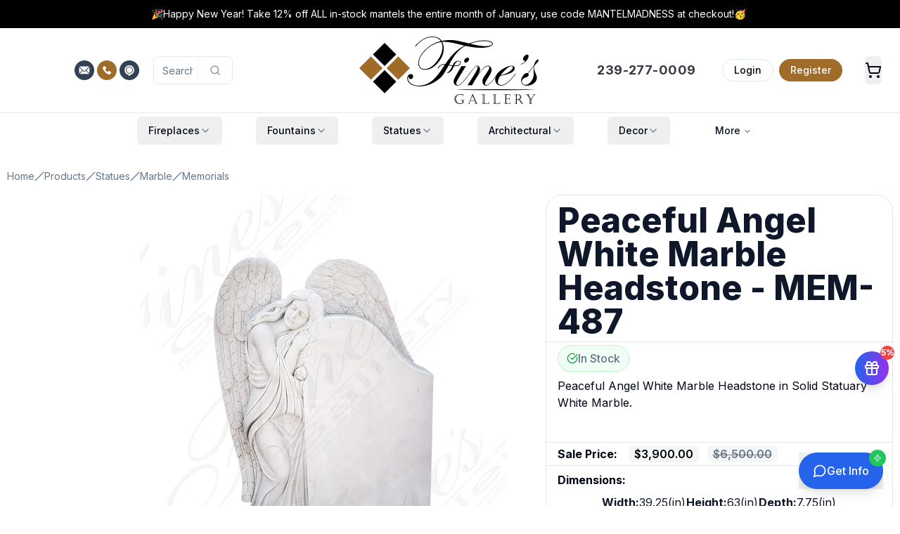

--- FILE ---
content_type: application/javascript; charset=UTF-8
request_url: https://www.finesgallery.com/_next/static/chunks/458-9b249f95e9af7dd4.js
body_size: 153221
content:
"use strict";(self.webpackChunk_N_E=self.webpackChunk_N_E||[]).push([[458],{1612:(e,t,n)=>{n.d(t,{A:()=>r});let r=(0,n(55897).A)("ChevronUp",[["path",{d:"m18 15-6-6-6 6",key:"153udz"}]])},1674:(e,t,n)=>{n.d(t,{C1:()=>S,bL:()=>b});var r=n(17582),i=n(23330),o=n(33584),l=n(52529),a=n(21793),s=n(17153),u=n(21289),c=n(47517),d=n(24838),f=n(24926),h="Checkbox",[p,m]=(0,o.A)(h),[g,v]=p(h);function y(e){let{__scopeCheckbox:t,checked:n,children:i,defaultChecked:o,disabled:l,form:s,name:u,onCheckedChange:c,required:d,value:p="on",internal_do_not_use_render:m}=e,[v,y]=(0,a.i)({prop:n,defaultProp:null!=o&&o,onChange:c,caller:h}),[w,x]=r.useState(null),[b,_]=r.useState(null),S=r.useRef(!1),C=!w||!!s||!!w.closest("form"),E={checked:v,disabled:l,setChecked:y,control:w,setControl:x,name:u,form:s,value:p,hasConsumerStoppedPropagationRef:S,required:d,defaultChecked:!T(o)&&o,isFormControl:C,bubbleInput:b,setBubbleInput:_};return(0,f.jsx)(g,{scope:t,...E,children:"function"==typeof m?m(E):i})}var w="CheckboxTrigger",x=r.forwardRef((e,t)=>{let{__scopeCheckbox:n,onKeyDown:o,onClick:a,...s}=e,{control:u,value:c,disabled:h,checked:p,required:m,setControl:g,setChecked:y,hasConsumerStoppedPropagationRef:x,isFormControl:b,bubbleInput:_}=v(w,n),S=(0,i.s)(t,g),C=r.useRef(p);return r.useEffect(()=>{let e=null==u?void 0:u.form;if(e){let t=()=>y(C.current);return e.addEventListener("reset",t),()=>e.removeEventListener("reset",t)}},[u,y]),(0,f.jsx)(d.sG.button,{type:"button",role:"checkbox","aria-checked":T(p)?"mixed":p,"aria-required":m,"data-state":k(p),"data-disabled":h?"":void 0,disabled:h,value:c,...s,ref:S,onKeyDown:(0,l.mK)(o,e=>{"Enter"===e.key&&e.preventDefault()}),onClick:(0,l.mK)(a,e=>{y(e=>!!T(e)||!e),_&&b&&(x.current=e.isPropagationStopped(),x.current||e.stopPropagation())})})});x.displayName=w;var b=r.forwardRef((e,t)=>{let{__scopeCheckbox:n,name:r,checked:i,defaultChecked:o,required:l,disabled:a,value:s,onCheckedChange:u,form:c,...d}=e;return(0,f.jsx)(y,{__scopeCheckbox:n,checked:i,defaultChecked:o,disabled:a,required:l,onCheckedChange:u,name:r,form:c,value:s,internal_do_not_use_render:e=>{let{isFormControl:r}=e;return(0,f.jsxs)(f.Fragment,{children:[(0,f.jsx)(x,{...d,ref:t,__scopeCheckbox:n}),r&&(0,f.jsx)(E,{__scopeCheckbox:n})]})}})});b.displayName=h;var _="CheckboxIndicator",S=r.forwardRef((e,t)=>{let{__scopeCheckbox:n,forceMount:r,...i}=e,o=v(_,n);return(0,f.jsx)(c.C,{present:r||T(o.checked)||!0===o.checked,children:(0,f.jsx)(d.sG.span,{"data-state":k(o.checked),"data-disabled":o.disabled?"":void 0,...i,ref:t,style:{pointerEvents:"none",...e.style}})})});S.displayName=_;var C="CheckboxBubbleInput",E=r.forwardRef((e,t)=>{let{__scopeCheckbox:n,...o}=e,{control:l,hasConsumerStoppedPropagationRef:a,checked:c,defaultChecked:h,required:p,disabled:m,name:g,value:y,form:w,bubbleInput:x,setBubbleInput:b}=v(C,n),_=(0,i.s)(t,b),S=(0,s.Z)(c),E=(0,u.X)(l);r.useEffect(()=>{if(!x)return;let e=Object.getOwnPropertyDescriptor(window.HTMLInputElement.prototype,"checked").set,t=!a.current;if(S!==c&&e){let n=new Event("click",{bubbles:t});x.indeterminate=T(c),e.call(x,!T(c)&&c),x.dispatchEvent(n)}},[x,S,c,a]);let k=r.useRef(!T(c)&&c);return(0,f.jsx)(d.sG.input,{type:"checkbox","aria-hidden":!0,defaultChecked:null!=h?h:k.current,required:p,disabled:m,name:g,value:y,form:w,...o,tabIndex:-1,ref:_,style:{...o.style,...E,position:"absolute",pointerEvents:"none",opacity:0,margin:0,transform:"translateX(-100%)"}})});function T(e){return"indeterminate"===e}function k(e){return T(e)?"indeterminate":e?"checked":"unchecked"}E.displayName=C},2187:(e,t,n)=>{Object.defineProperty(t,"__esModule",{value:!0}),t.sendGTMEvent=void 0,t.GoogleTagManager=function(e){let{gtmId:t,gtmScriptUrl:n="https://www.googletagmanager.com/gtm.js",dataLayerName:a="dataLayer",auth:s,preview:u,dataLayer:c,nonce:d}=e;l=a;let f="dataLayer"!==a?"&l=".concat(a):"";return(0,i.useEffect)(()=>{performance.mark("mark_feature_usage",{detail:{feature:"next-third-parties-gtm"}})},[]),(0,r.jsxs)(r.Fragment,{children:[(0,r.jsx)(o.default,{id:"_next-gtm-init",dangerouslySetInnerHTML:{__html:"\n      (function(w,l){\n        w[l]=w[l]||[];\n        w[l].push({'gtm.start': new Date().getTime(),event:'gtm.js'});\n        ".concat(c?"w[l].push(".concat(JSON.stringify(c),")"):"","\n      })(window,'").concat(a,"');")},nonce:d}),(0,r.jsx)(o.default,{id:"_next-gtm","data-ntpc":"GTM",src:"".concat(n,"?id=").concat(t).concat(f).concat(s?"&gtm_auth=".concat(s):"").concat(u?"&gtm_preview=".concat(u,"&gtm_cookies_win=x"):""),nonce:d})]})};let r=n(24926),i=n(17582),o=function(e){return e&&e.__esModule?e:{default:e}}(n(23137)),l="dataLayer";t.sendGTMEvent=(e,t)=>{let n=t||l;window[n]=window[n]||[],window[n].push(e)}},2439:(e,t,n)=>{n.d(t,{s:()=>i});var r=n(90071);function i(e){return(0,r.G)(e)&&"offsetHeight"in e}},4753:e=>{e.exports=JSON.parse('{"id":"google-analytics","description":"Install a Google Analytics tag on your website","website":"https://analytics.google.com/analytics/web/","scripts":[{"url":"https://www.googletagmanager.com/gtag/js","params":["id"],"strategy":"worker","location":"head","action":"append"},{"code":"window.dataLayer=window.dataLayer||[];window.gtag=function gtag(){window.dataLayer.push(arguments);};gtag(\'js\',new Date());gtag(\'config\',\'${args.id}\')","strategy":"worker","location":"head","action":"append"}]}')},4790:(e,t,n)=>{n.d(t,{A:()=>r});let r=(0,n(55897).A)("PhoneOutgoing",[["polyline",{points:"22 8 22 2 16 2",key:"1g204g"}],["line",{x1:"16",x2:"22",y1:"8",y2:"2",key:"1ggias"}],["path",{d:"M22 16.92v3a2 2 0 0 1-2.18 2 19.79 19.79 0 0 1-8.63-3.07 19.5 19.5 0 0 1-6-6 19.79 19.79 0 0 1-3.07-8.67A2 2 0 0 1 4.11 2h3a2 2 0 0 1 2 1.72 12.84 12.84 0 0 0 .7 2.81 2 2 0 0 1-.45 2.11L8.09 9.91a16 16 0 0 0 6 6l1.27-1.27a2 2 0 0 1 2.11-.45 12.84 12.84 0 0 0 2.81.7A2 2 0 0 1 22 16.92z",key:"foiqr5"}]])},6625:(e,t,n)=>{n.d(t,{A:()=>r});let r=(0,n(55897).A)("ChevronDown",[["path",{d:"m6 9 6 6 6-6",key:"qrunsl"}]])},7179:(e,t,n)=>{n.d(t,{H4:()=>C,_V:()=>S,bL:()=>_});var r=n(17582),i=n(33584),o=n(44449),l=n(43793),a=n(24838),s=n(55247);function u(){return()=>{}}var c=n(24926),d="Avatar",[f,h]=(0,i.A)(d),[p,m]=f(d),g=r.forwardRef((e,t)=>{let{__scopeAvatar:n,...i}=e,[o,l]=r.useState("idle");return(0,c.jsx)(p,{scope:n,imageLoadingStatus:o,onImageLoadingStatusChange:l,children:(0,c.jsx)(a.sG.span,{...i,ref:t})})});g.displayName=d;var v="AvatarImage",y=r.forwardRef((e,t)=>{let{__scopeAvatar:n,src:i,onLoadingStatusChange:d=()=>{},...f}=e,h=m(v,n),p=function(e,t){let{referrerPolicy:n,crossOrigin:i}=t,o=(0,s.useSyncExternalStore)(u,()=>!0,()=>!1),a=r.useRef(null),c=o?(a.current||(a.current=new window.Image),a.current):null,[d,f]=r.useState(()=>b(c,e));return(0,l.N)(()=>{f(b(c,e))},[c,e]),(0,l.N)(()=>{let e=e=>()=>{f(e)};if(!c)return;let t=e("loaded"),r=e("error");return c.addEventListener("load",t),c.addEventListener("error",r),n&&(c.referrerPolicy=n),"string"==typeof i&&(c.crossOrigin=i),()=>{c.removeEventListener("load",t),c.removeEventListener("error",r)}},[c,i,n]),d}(i,f),g=(0,o.c)(e=>{d(e),h.onImageLoadingStatusChange(e)});return(0,l.N)(()=>{"idle"!==p&&g(p)},[p,g]),"loaded"===p?(0,c.jsx)(a.sG.img,{...f,ref:t,src:i}):null});y.displayName=v;var w="AvatarFallback",x=r.forwardRef((e,t)=>{let{__scopeAvatar:n,delayMs:i,...o}=e,l=m(w,n),[s,u]=r.useState(void 0===i);return r.useEffect(()=>{if(void 0!==i){let e=window.setTimeout(()=>u(!0),i);return()=>window.clearTimeout(e)}},[i]),s&&"loaded"!==l.imageLoadingStatus?(0,c.jsx)(a.sG.span,{...o,ref:t}):null});function b(e,t){return e?t?(e.src!==t&&(e.src=t),e.complete&&e.naturalWidth>0?"loaded":"loading"):"error":"idle"}x.displayName=w;var _=g,S=y,C=x},7729:(e,t,n)=>{n.d(t,{A:()=>r});let r=(0,n(55897).A)("MessageCircle",[["path",{d:"M7.9 20A9 9 0 1 0 4 16.1L2 22Z",key:"vv11sd"}]])},7921:function(e,t,n){var r=this&&this.__rest||function(e,t){var n={};for(var r in e)Object.prototype.hasOwnProperty.call(e,r)&&0>t.indexOf(r)&&(n[r]=e[r]);if(null!=e&&"function"==typeof Object.getOwnPropertySymbols)for(var i=0,r=Object.getOwnPropertySymbols(e);i<r.length;i++)0>t.indexOf(r[i])&&Object.prototype.propertyIsEnumerable.call(e,r[i])&&(n[r[i]]=e[r[i]]);return n},i=this&&this.__importDefault||function(e){return e&&e.__esModule?e:{default:e}};Object.defineProperty(t,"__esModule",{value:!0}),t.GoogleMapsEmbed=void 0;let o=i(n(31738)),l=n(25586);t.GoogleMapsEmbed=e=>{var t=r(e,[]);return(0,l.formatData)(o.default,t)}},8305:function(e,t,n){var r=this&&this.__importDefault||function(e){return e&&e.__esModule?e:{default:e}};Object.defineProperty(t,"__esModule",{value:!0}),t.sendGAEvent=t.GoogleAnalytics=t.sendGTMEvent=t.GoogleTagManager=t.YouTubeEmbed=t.GoogleMapsEmbed=void 0;var i=n(17784);Object.defineProperty(t,"GoogleMapsEmbed",{enumerable:!0,get:function(){return r(i).default}});var o=n(29788);Object.defineProperty(t,"YouTubeEmbed",{enumerable:!0,get:function(){return r(o).default}});var l=n(2187);Object.defineProperty(t,"GoogleTagManager",{enumerable:!0,get:function(){return l.GoogleTagManager}}),Object.defineProperty(t,"sendGTMEvent",{enumerable:!0,get:function(){return l.sendGTMEvent}});var a=n(94423);Object.defineProperty(t,"GoogleAnalytics",{enumerable:!0,get:function(){return a.GoogleAnalytics}}),Object.defineProperty(t,"sendGAEvent",{enumerable:!0,get:function(){return a.sendGAEvent}})},10432:(e,t,n)=>{n.d(t,{A:()=>E});var r=n(17582);function i(e){return"[object Object]"===Object.prototype.toString.call(e)||Array.isArray(e)}function o(e,t){let n=Object.keys(e),r=Object.keys(t);return n.length===r.length&&JSON.stringify(Object.keys(e.breakpoints||{}))===JSON.stringify(Object.keys(t.breakpoints||{}))&&n.every(n=>{let r=e[n],l=t[n];return"function"==typeof r?`${r}`==`${l}`:i(r)&&i(l)?o(r,l):r===l})}function l(e){return e.concat().sort((e,t)=>e.name>t.name?1:-1).map(e=>e.options)}function a(e){return"number"==typeof e}function s(e){return"string"==typeof e}function u(e){return"boolean"==typeof e}function c(e){return"[object Object]"===Object.prototype.toString.call(e)}function d(e){return Math.abs(e)}function f(e){return Math.sign(e)}function h(e){return v(e).map(Number)}function p(e){return e[m(e)]}function m(e){return Math.max(0,e.length-1)}function g(e,t=0){return Array.from(Array(e),(e,n)=>t+n)}function v(e){return Object.keys(e)}function y(e,t){return void 0!==t.MouseEvent&&e instanceof t.MouseEvent}function w(){let e=[],t={add:function(n,r,i,o={passive:!0}){let l;return"addEventListener"in n?(n.addEventListener(r,i,o),l=()=>n.removeEventListener(r,i,o)):(n.addListener(i),l=()=>n.removeListener(i)),e.push(l),t},clear:function(){e=e.filter(e=>e())}};return t}function x(e=0,t=0){let n=d(e-t);function r(n){return n<e||n>t}return{length:n,max:t,min:e,constrain:function(n){return r(n)?n<e?e:t:n},reachedAny:r,reachedMax:function(e){return e>t},reachedMin:function(t){return t<e},removeOffset:function(e){return n?e-n*Math.ceil((e-t)/n):e}}}function b(e){let t=e;function n(e){return a(e)?e:e.get()}return{get:function(){return t},set:function(e){t=n(e)},add:function(e){t+=n(e)},subtract:function(e){t-=n(e)}}}function _(e,t){let n="x"===e.scroll?function(e){return`translate3d(${e}px,0px,0px)`}:function(e){return`translate3d(0px,${e}px,0px)`},r=t.style,i=null,o=!1;return{clear:function(){o||(r.transform="",t.getAttribute("style")||t.removeAttribute("style"))},to:function(t){if(o)return;let l=Math.round(100*e.direction(t))/100;l!==i&&(r.transform=n(l),i=l)},toggleActive:function(e){o=!e}}}let S={align:"center",axis:"x",container:null,slides:null,containScroll:"trimSnaps",direction:"ltr",slidesToScroll:1,inViewThreshold:0,breakpoints:{},dragFree:!1,dragThreshold:10,loop:!1,skipSnaps:!1,duration:25,startIndex:0,active:!0,watchDrag:!0,watchResize:!0,watchSlides:!0,watchFocus:!0};function C(e,t,n){let r,i,o,l,E,T=e.ownerDocument,k=T.defaultView,A=function(e){function t(e,t){return function e(t,n){return[t,n].reduce((t,n)=>(v(n).forEach(r=>{let i=t[r],o=n[r],l=c(i)&&c(o);t[r]=l?e(i,o):o}),t),{})}(e,t||{})}return{mergeOptions:t,optionsAtMedia:function(n){let r=n.breakpoints||{},i=v(r).filter(t=>e.matchMedia(t).matches).map(e=>r[e]).reduce((e,n)=>t(e,n),{});return t(n,i)},optionsMediaQueries:function(t){return t.map(e=>v(e.breakpoints||{})).reduce((e,t)=>e.concat(t),[]).map(e.matchMedia)}}}(k),P=(E=[],{init:function(e,t){return(E=t.filter(({options:e})=>!1!==A.optionsAtMedia(e).active)).forEach(t=>t.init(e,A)),t.reduce((e,t)=>Object.assign(e,{[t.name]:t}),{})},destroy:function(){E=E.filter(e=>e.destroy())}}),M=w(),R=function(){let e,t={},n={init:function(t){e=t},emit:function(r){return(t[r]||[]).forEach(t=>t(e,r)),n},off:function(e,r){return t[e]=(t[e]||[]).filter(e=>e!==r),n},on:function(e,r){return t[e]=(t[e]||[]).concat([r]),n},clear:function(){t={}}};return n}(),{mergeOptions:N,optionsAtMedia:D,optionsMediaQueries:O}=A,{on:L,off:I,emit:j}=R,F=!1,B=N(S,C.globalOptions),V=N(B),K=[];function z(t,n){if(F)return;V=D(B=N(B,t)),K=n||K;let{container:c,slides:S}=V;o=(s(c)?e.querySelector(c):c)||e.children[0];let C=s(S)?o.querySelectorAll(S):S;l=[].slice.call(C||o.children),r=function t(n){let r=function(e,t,n,r,i,o,l){let c,S,{align:C,axis:E,direction:T,startIndex:k,loop:A,duration:P,dragFree:M,dragThreshold:R,inViewThreshold:N,slidesToScroll:D,skipSnaps:O,containScroll:L,watchResize:I,watchSlides:j,watchDrag:F,watchFocus:B}=o,V={measure:function(e){let{offsetTop:t,offsetLeft:n,offsetWidth:r,offsetHeight:i}=e;return{top:t,right:n+r,bottom:t+i,left:n,width:r,height:i}}},K=V.measure(t),z=n.map(V.measure),W=function(e,t){let n="rtl"===t,r="y"===e,i=!r&&n?-1:1;return{scroll:r?"y":"x",cross:r?"x":"y",startEdge:r?"top":n?"right":"left",endEdge:r?"bottom":n?"left":"right",measureSize:function(e){let{height:t,width:n}=e;return r?t:n},direction:function(e){return e*i}}}(E,T),U=W.measureSize(K),H={measure:function(e){return e/100*U}},G=function(e,t){let n={start:function(){return 0},center:function(e){return(t-e)/2},end:function(e){return t-e}};return{measure:function(r,i){return s(e)?n[e](r):e(t,r,i)}}}(C,U),$=!A&&!!L,{slideSizes:q,slideSizesWithGaps:Y,startGap:X,endGap:J}=function(e,t,n,r,i,o){let{measureSize:l,startEdge:a,endEdge:s}=e,u=n[0]&&i,c=function(){if(!u)return 0;let e=n[0];return d(t[a]-e[a])}(),f=u?parseFloat(o.getComputedStyle(p(r)).getPropertyValue(`margin-${s}`)):0,h=n.map(l),g=n.map((e,t,n)=>{let r=t===m(n);return t?r?h[t]+f:n[t+1][a]-e[a]:h[t]+c}).map(d);return{slideSizes:h,slideSizesWithGaps:g,startGap:c,endGap:f}}(W,K,z,n,A||!!L,i),Z=function(e,t,n,r,i,o,l,s,u){let{startEdge:c,endEdge:f,direction:g}=e,v=a(n);return{groupSlides:function(e){return v?h(e).filter(e=>e%n==0).map(t=>e.slice(t,t+n)):e.length?h(e).reduce((n,a,u)=>{let h=p(n)||0,v=a===m(e),y=i[c]-o[h][c],w=i[c]-o[a][f],x=r||0!==h?0:g(l),b=d(w-(!r&&v?g(s):0)-(y+x));return u&&b>t+2&&n.push(a),v&&n.push(e.length),n},[]).map((t,n,r)=>{let i=Math.max(r[n-1]||0);return e.slice(i,t)}):[]}}}(W,U,D,A,K,z,X,J,0),{snaps:Q,snapsAligned:ee}=function(e,t,n,r,i){let{startEdge:o,endEdge:l}=e,{groupSlides:a}=i,s=a(r).map(e=>p(e)[l]-e[0][o]).map(d).map(t.measure),u=r.map(e=>n[o]-e[o]).map(e=>-d(e)),c=a(u).map(e=>e[0]).map((e,t)=>e+s[t]);return{snaps:u,snapsAligned:c}}(W,G,K,z,Z),et=-p(Q)+p(Y),{snapsContained:en,scrollContainLimit:er}=function(e,t,n,r,i){let o=x(-t+e,0),l=n.map((e,t)=>{let{min:r,max:i}=o,l=o.constrain(e),a=t===m(n);return t?a||function(e,t){return 1>=d(e-t)}(r,l)?r:function(e,t){return 1>=d(e-t)}(i,l)?i:l:i}).map(e=>parseFloat(e.toFixed(3))),a=function(){let e=l[0],t=p(l);return x(l.lastIndexOf(e),l.indexOf(t)+1)}();function s(e,t){return 1>=d(e-t)}return{snapsContained:function(){if(t<=e+2)return[o.max];if("keepSnaps"===r)return l;let{min:n,max:i}=a;return l.slice(n,i)}(),scrollContainLimit:a}}(U,et,ee,L,0),ei=$?en:ee,{limit:eo}=function(e,t,n){let r=t[0];return{limit:x(n?r-e:p(t),r)}}(et,ei,A),el=function e(t,n,r){let{constrain:i}=x(0,t),o=t+1,l=a(n);function a(e){return r?d((o+e)%o):i(e)}function s(){return e(t,l,r)}let u={get:function(){return l},set:function(e){return l=a(e),u},add:function(e){return s().set(l+e)},clone:s};return u}(m(ei),k,A),ea=el.clone(),es=h(n),eu=({dragHandler:e,scrollBody:t,scrollBounds:n,options:{loop:r}})=>{r||n.constrain(e.pointerDown()),t.seek()},ec=({scrollBody:e,translate:t,location:n,offsetLocation:r,previousLocation:i,scrollLooper:o,slideLooper:l,dragHandler:a,animation:s,eventHandler:u,scrollBounds:c,options:{loop:d}},f)=>{let h=e.settled(),p=!c.shouldConstrain(),m=d?h:h&&p,g=m&&!a.pointerDown();g&&s.stop();let v=n.get()*f+i.get()*(1-f);r.set(v),d&&(o.loop(e.direction()),l.loop()),t.to(r.get()),g&&u.emit("settle"),m||u.emit("scroll")},ed=function(e,t,n,r){let i=w(),o=1e3/60,l=null,a=0,s=0;function u(e){if(!s)return;l||(l=e,n(),n());let i=e-l;for(l=e,a+=i;a>=o;)n(),a-=o;r(a/o),s&&(s=t.requestAnimationFrame(u))}function c(){t.cancelAnimationFrame(s),l=null,a=0,s=0}return{init:function(){i.add(e,"visibilitychange",()=>{e.hidden&&(l=null,a=0)})},destroy:function(){c(),i.clear()},start:function(){s||(s=t.requestAnimationFrame(u))},stop:c,update:n,render:r}}(r,i,()=>eu(eE),e=>ec(eE,e)),ef=ei[el.get()],eh=b(ef),ep=b(ef),em=b(ef),eg=b(ef),ev=function(e,t,n,r,i,o){let l=0,a=0,s=i,u=.68,c=e.get(),h=0;function p(e){return s=e,g}function m(e){return u=e,g}let g={direction:function(){return a},duration:function(){return s},velocity:function(){return l},seek:function(){let t=r.get()-e.get(),i=0;return s?(n.set(e),l+=t/s,l*=u,c+=l,e.add(l),i=c-h):(l=0,n.set(r),e.set(r),i=t),a=f(i),h=c,g},settled:function(){return .001>d(r.get()-t.get())},useBaseFriction:function(){return m(.68)},useBaseDuration:function(){return p(i)},useFriction:m,useDuration:p};return g}(eh,em,ep,eg,P,.68),ey=function(e,t,n,r,i){let{reachedAny:o,removeOffset:l,constrain:a}=r;function s(e){return e.concat().sort((e,t)=>d(e)-d(t))[0]}function u(t,r){let i=[t,t+n,t-n];if(!e)return t;if(!r)return s(i);let o=i.filter(e=>f(e)===r);return o.length?s(o):p(i)-n}return{byDistance:function(n,r){let s=i.get()+n,{index:c,distance:f}=function(n){let r=e?l(n):a(n),{index:i}=t.map((e,t)=>({diff:u(e-r,0),index:t})).sort((e,t)=>d(e.diff)-d(t.diff))[0];return{index:i,distance:r}}(s),h=!e&&o(s);if(!r||h)return{index:c,distance:n};let p=n+u(t[c]-f,0);return{index:c,distance:p}},byIndex:function(e,n){let r=u(t[e]-i.get(),n);return{index:e,distance:r}},shortcut:u}}(A,ei,et,eo,eg),ew=function(e,t,n,r,i,o,l){function a(i){let a=i.distance,s=i.index!==t.get();o.add(a),a&&(r.duration()?e.start():(e.update(),e.render(1),e.update())),s&&(n.set(t.get()),t.set(i.index),l.emit("select"))}return{distance:function(e,t){a(i.byDistance(e,t))},index:function(e,n){let r=t.clone().set(e);a(i.byIndex(r.get(),n))}}}(ed,el,ea,ev,ey,eg,l),ex=function(e){let{max:t,length:n}=e;return{get:function(e){return n?-((e-t)/n):0}}}(eo),eb=w(),e_=function(e,t,n,r){let i,o={},l=null,a=null,s=!1;return{init:function(){i=new IntersectionObserver(e=>{s||(e.forEach(e=>{o[t.indexOf(e.target)]=e}),l=null,a=null,n.emit("slidesInView"))},{root:e.parentElement,threshold:r}),t.forEach(e=>i.observe(e))},destroy:function(){i&&i.disconnect(),s=!0},get:function(e=!0){if(e&&l)return l;if(!e&&a)return a;let t=v(o).reduce((t,n)=>{let r=parseInt(n),{isIntersecting:i}=o[r];return(e&&i||!e&&!i)&&t.push(r),t},[]);return e&&(l=t),e||(a=t),t}}}(t,n,l,N),{slideRegistry:eS}=function(e,t,n,r,i,o){let{groupSlides:l}=i,{min:a,max:s}=r;return{slideRegistry:function(){let r=l(o);return 1===n.length?[o]:e&&"keepSnaps"!==t?r.slice(a,s).map((e,t,n)=>{let r=t===m(n);return t?r?g(m(o)-p(n)[0]+1,p(n)[0]):e:g(p(n[0])+1)}):r}()}}($,L,ei,er,Z,es),eC=function(e,t,n,r,i,o,l,s){let c={passive:!0,capture:!0},d=0;function f(e){"Tab"===e.code&&(d=new Date().getTime())}return{init:function(h){s&&(o.add(document,"keydown",f,!1),t.forEach((t,f)=>{o.add(t,"focus",t=>{(u(s)||s(h,t))&&function(t){if(new Date().getTime()-d>10)return;l.emit("slideFocusStart"),e.scrollLeft=0;let o=n.findIndex(e=>e.includes(t));a(o)&&(i.useDuration(0),r.index(o,0),l.emit("slideFocus"))}(f)},c)}))}}}(e,n,eS,ew,ev,eb,l,B),eE={ownerDocument:r,ownerWindow:i,eventHandler:l,containerRect:K,slideRects:z,animation:ed,axis:W,dragHandler:function(e,t,n,r,i,o,l,a,s,c,h,p,m,g,v,b,_,S,C){let{cross:E,direction:T}=e,k=["INPUT","SELECT","TEXTAREA"],A={passive:!1},P=w(),M=w(),R=x(50,225).constrain(g.measure(20)),N={mouse:300,touch:400},D={mouse:500,touch:600},O=v?43:25,L=!1,I=0,j=0,F=!1,B=!1,V=!1,K=!1;function z(e){if(!y(e,r)&&e.touches.length>=2)return W(e);let t=o.readPoint(e),n=o.readPoint(e,E),l=d(t-I),s=d(n-j);if(!B&&!K&&(!e.cancelable||!(B=l>s)))return W(e);let u=o.pointerMove(e);l>b&&(V=!0),c.useFriction(.3).useDuration(.75),a.start(),i.add(T(u)),e.preventDefault()}function W(e){let t=h.byDistance(0,!1).index!==p.get(),n=o.pointerUp(e)*(v?D:N)[K?"mouse":"touch"],r=function(e,t){let n=p.add(-+f(e)),r=h.byDistance(e,!v).distance;return v||d(e)<R?r:_&&t?.5*r:h.byIndex(n.get(),0).distance}(T(n),t),i=function(e,t){var n,r;if(0===e||0===t||d(e)<=d(t))return 0;let i=(n=d(e),r=d(t),d(n-r));return d(i/e)}(n,r);B=!1,F=!1,M.clear(),c.useDuration(O-10*i).useFriction(.68+i/50),s.distance(r,!v),K=!1,m.emit("pointerUp")}function U(e){V&&(e.stopPropagation(),e.preventDefault(),V=!1)}return{init:function(e){C&&P.add(t,"dragstart",e=>e.preventDefault(),A).add(t,"touchmove",()=>void 0,A).add(t,"touchend",()=>void 0).add(t,"touchstart",a).add(t,"mousedown",a).add(t,"touchcancel",W).add(t,"contextmenu",W).add(t,"click",U,!0);function a(a){(u(C)||C(e,a))&&function(e){let a=y(e,r);if(K=a,V=v&&a&&!e.buttons&&L,L=d(i.get()-l.get())>=2,(!a||0===e.button)&&!function(e){let t=e.nodeName||"";return k.includes(t)}(e.target)){F=!0,o.pointerDown(e),c.useFriction(0).useDuration(0),i.set(l);let r=K?n:t;M.add(r,"touchmove",z,A).add(r,"touchend",W).add(r,"mousemove",z,A).add(r,"mouseup",W),I=o.readPoint(e),j=o.readPoint(e,E),m.emit("pointerDown")}}(a)}},destroy:function(){P.clear(),M.clear()},pointerDown:function(){return F}}}(W,e,r,i,eg,function(e,t){let n,r;function i(e){return e.timeStamp}function o(n,r){let i=r||e.scroll,o=`client${"x"===i?"X":"Y"}`;return(y(n,t)?n:n.touches[0])[o]}return{pointerDown:function(e){return n=e,r=e,o(e)},pointerMove:function(e){let t=o(e)-o(r),l=i(e)-i(n)>170;return r=e,l&&(n=e),t},pointerUp:function(e){if(!n||!r)return 0;let t=o(r)-o(n),l=i(e)-i(n),a=i(e)-i(r)>170,s=t/l;return l&&!a&&d(s)>.1?s:0},readPoint:o}}(W,i),eh,ed,ew,ev,ey,el,l,H,M,R,O,0,F),eventStore:eb,percentOfView:H,index:el,indexPrevious:ea,limit:eo,location:eh,offsetLocation:em,previousLocation:ep,options:o,resizeHandler:function(e,t,n,r,i,o,l){let a,s,c=[e].concat(r),f=[],h=!1;function p(e){return i.measureSize(l.measure(e))}return{init:function(i){o&&(s=p(e),f=r.map(p),a=new ResizeObserver(n=>{(u(o)||o(i,n))&&function(n){for(let o of n){if(h)return;let n=o.target===e,l=r.indexOf(o.target),a=n?s:f[l];if(d(p(n?e:r[l])-a)>=.5){i.reInit(),t.emit("resize");break}}}(n)}),n.requestAnimationFrame(()=>{c.forEach(e=>a.observe(e))}))},destroy:function(){h=!0,a&&a.disconnect()}}}(t,l,i,n,W,I,V),scrollBody:ev,scrollBounds:function(e,t,n,r,i){let o=i.measure(10),l=i.measure(50),a=x(.1,.99),s=!1;function u(){return!!(!s&&e.reachedAny(n.get())&&e.reachedAny(t.get()))}return{shouldConstrain:u,constrain:function(i){if(!u())return;let s=e.reachedMin(t.get())?"min":"max",c=d(e[s]-t.get()),f=n.get()-t.get(),h=a.constrain(c/l);n.subtract(f*h),!i&&d(f)<o&&(n.set(e.constrain(n.get())),r.useDuration(25).useBaseFriction())},toggleActive:function(e){s=!e}}}(eo,em,eg,ev,H),scrollLooper:function(e,t,n,r){let{reachedMin:i,reachedMax:o}=x(t.min+.1,t.max+.1);return{loop:function(t){if(!(1===t?o(n.get()):-1===t&&i(n.get())))return;let l=-(e*+t);r.forEach(e=>e.add(l))}}}(et,eo,em,[eh,em,ep,eg]),scrollProgress:ex,scrollSnapList:ei.map(ex.get),scrollSnaps:ei,scrollTarget:ey,scrollTo:ew,slideLooper:function(e,t,n,r,i,o,l,a,s){let u=h(i),c=h(i).reverse(),d=m(p(c,l[0]),n,!1).concat(m(p(u,t-l[0]-1),-n,!0));function f(e,t){return e.reduce((e,t)=>e-i[t],t)}function p(e,t){return e.reduce((e,n)=>f(e,t)>0?e.concat([n]):e,[])}function m(i,l,u){let c=o.map((e,n)=>({start:e-r[n]+.5+l,end:e+t-.5+l}));return i.map(t=>{let r=u?0:-n,i=u?n:0,o=c[t][u?"end":"start"];return{index:t,loopPoint:o,slideLocation:b(-1),translate:_(e,s[t]),target:()=>a.get()>o?r:i}})}return{canLoop:function(){return d.every(({index:e})=>.1>=f(u.filter(t=>t!==e),t))},clear:function(){d.forEach(e=>e.translate.clear())},loop:function(){d.forEach(e=>{let{target:t,translate:n,slideLocation:r}=e,i=t();i!==r.get()&&(n.to(i),r.set(i))})},loopPoints:d}}(W,U,et,q,Y,Q,ei,em,n),slideFocus:eC,slidesHandler:(S=!1,{init:function(e){j&&(c=new MutationObserver(t=>{!S&&(u(j)||j(e,t))&&function(t){for(let n of t)if("childList"===n.type){e.reInit(),l.emit("slidesChanged");break}}(t)})).observe(t,{childList:!0})},destroy:function(){c&&c.disconnect(),S=!0}}),slidesInView:e_,slideIndexes:es,slideRegistry:eS,slidesToScroll:Z,target:eg,translate:_(W,t)};return eE}(e,o,l,T,k,n,R);return n.loop&&!r.slideLooper.canLoop()?t(Object.assign({},n,{loop:!1})):r}(V),O([B,...K.map(({options:e})=>e)]).forEach(e=>M.add(e,"change",W)),V.active&&(r.translate.to(r.location.get()),r.animation.init(),r.slidesInView.init(),r.slideFocus.init($),r.eventHandler.init($),r.resizeHandler.init($),r.slidesHandler.init($),r.options.loop&&r.slideLooper.loop(),o.offsetParent&&l.length&&r.dragHandler.init($),i=P.init($,K))}function W(e,t){let n=G();U(),z(N({startIndex:n},e),t),R.emit("reInit")}function U(){r.dragHandler.destroy(),r.eventStore.clear(),r.translate.clear(),r.slideLooper.clear(),r.resizeHandler.destroy(),r.slidesHandler.destroy(),r.slidesInView.destroy(),r.animation.destroy(),P.destroy(),M.clear()}function H(e,t,n){V.active&&!F&&(r.scrollBody.useBaseFriction().useDuration(!0===t?0:V.duration),r.scrollTo.index(e,n||0))}function G(){return r.index.get()}let $={canScrollNext:function(){return r.index.add(1).get()!==G()},canScrollPrev:function(){return r.index.add(-1).get()!==G()},containerNode:function(){return o},internalEngine:function(){return r},destroy:function(){F||(F=!0,M.clear(),U(),R.emit("destroy"),R.clear())},off:I,on:L,emit:j,plugins:function(){return i},previousScrollSnap:function(){return r.indexPrevious.get()},reInit:W,rootNode:function(){return e},scrollNext:function(e){H(r.index.add(1).get(),e,-1)},scrollPrev:function(e){H(r.index.add(-1).get(),e,1)},scrollProgress:function(){return r.scrollProgress.get(r.offsetLocation.get())},scrollSnapList:function(){return r.scrollSnapList},scrollTo:H,selectedScrollSnap:G,slideNodes:function(){return l},slidesInView:function(){return r.slidesInView.get()},slidesNotInView:function(){return r.slidesInView.get(!1)}};return z(t,n),setTimeout(()=>R.emit("init"),0),$}function E(e={},t=[]){let n=(0,r.useRef)(e),i=(0,r.useRef)(t),[a,s]=(0,r.useState)(),[u,c]=(0,r.useState)(),d=(0,r.useCallback)(()=>{a&&a.reInit(n.current,i.current)},[a]);return(0,r.useEffect)(()=>{o(n.current,e)||(n.current=e,d())},[e,d]),(0,r.useEffect)(()=>{!function(e,t){if(e.length!==t.length)return!1;let n=l(e),r=l(t);return n.every((e,t)=>o(e,r[t]))}(i.current,t)&&(i.current=t,d())},[t,d]),(0,r.useEffect)(()=>{if("undefined"!=typeof window&&window.document&&window.document.createElement&&u){C.globalOptions=E.globalOptions;let e=C(u,n.current,i.current);return s(e),()=>e.destroy()}s(void 0)},[u,s]),[c,a]}C.globalOptions=void 0,E.globalOptions=void 0},10865:(e,t,n)=>{n.d(t,{L:()=>r});let r=(0,n(17582).createContext)({})},12156:(e,t,n)=>{n.d(t,{A:()=>r});let r=(0,n(55897).A)("Sparkles",[["path",{d:"M9.937 15.5A2 2 0 0 0 8.5 14.063l-6.135-1.582a.5.5 0 0 1 0-.962L8.5 9.936A2 2 0 0 0 9.937 8.5l1.582-6.135a.5.5 0 0 1 .963 0L14.063 8.5A2 2 0 0 0 15.5 9.937l6.135 1.581a.5.5 0 0 1 0 .964L15.5 14.063a2 2 0 0 0-1.437 1.437l-1.582 6.135a.5.5 0 0 1-.963 0z",key:"4pj2yx"}],["path",{d:"M20 3v4",key:"1olli1"}],["path",{d:"M22 5h-4",key:"1gvqau"}],["path",{d:"M4 17v2",key:"vumght"}],["path",{d:"M5 18H3",key:"zchphs"}]])},12838:(e,t,n)=>{n.d(t,{LM:()=>q,OK:()=>Y,VM:()=>S,bL:()=>$,lr:()=>O});var r=n(17582),i=n(24838),o=n(47517),l=n(33584),a=n(23330),s=n(44449),u=n(67817),c=n(43793),d=n(13247),f=n(52529),h=n(24926),p="ScrollArea",[m,g]=(0,l.A)(p),[v,y]=m(p),w=r.forwardRef((e,t)=>{let{__scopeScrollArea:n,type:o="hover",dir:l,scrollHideDelay:s=600,...c}=e,[d,f]=r.useState(null),[p,m]=r.useState(null),[g,y]=r.useState(null),[w,x]=r.useState(null),[b,_]=r.useState(null),[S,C]=r.useState(0),[E,T]=r.useState(0),[k,A]=r.useState(!1),[P,M]=r.useState(!1),R=(0,a.s)(t,e=>f(e)),N=(0,u.jH)(l);return(0,h.jsx)(v,{scope:n,type:o,dir:N,scrollHideDelay:s,scrollArea:d,viewport:p,onViewportChange:m,content:g,onContentChange:y,scrollbarX:w,onScrollbarXChange:x,scrollbarXEnabled:k,onScrollbarXEnabledChange:A,scrollbarY:b,onScrollbarYChange:_,scrollbarYEnabled:P,onScrollbarYEnabledChange:M,onCornerWidthChange:C,onCornerHeightChange:T,children:(0,h.jsx)(i.sG.div,{dir:N,...c,ref:R,style:{position:"relative","--radix-scroll-area-corner-width":S+"px","--radix-scroll-area-corner-height":E+"px",...e.style}})})});w.displayName=p;var x="ScrollAreaViewport",b=r.forwardRef((e,t)=>{let{__scopeScrollArea:n,children:o,nonce:l,...s}=e,u=y(x,n),c=r.useRef(null),d=(0,a.s)(t,c,u.onViewportChange);return(0,h.jsxs)(h.Fragment,{children:[(0,h.jsx)("style",{dangerouslySetInnerHTML:{__html:"[data-radix-scroll-area-viewport]{scrollbar-width:none;-ms-overflow-style:none;-webkit-overflow-scrolling:touch;}[data-radix-scroll-area-viewport]::-webkit-scrollbar{display:none}"},nonce:l}),(0,h.jsx)(i.sG.div,{"data-radix-scroll-area-viewport":"",...s,ref:d,style:{overflowX:u.scrollbarXEnabled?"scroll":"hidden",overflowY:u.scrollbarYEnabled?"scroll":"hidden",...e.style},children:(0,h.jsx)("div",{ref:u.onContentChange,style:{minWidth:"100%",display:"table"},children:o})})]})});b.displayName=x;var _="ScrollAreaScrollbar",S=r.forwardRef((e,t)=>{let{forceMount:n,...i}=e,o=y(_,e.__scopeScrollArea),{onScrollbarXEnabledChange:l,onScrollbarYEnabledChange:a}=o,s="horizontal"===e.orientation;return r.useEffect(()=>(s?l(!0):a(!0),()=>{s?l(!1):a(!1)}),[s,l,a]),"hover"===o.type?(0,h.jsx)(C,{...i,ref:t,forceMount:n}):"scroll"===o.type?(0,h.jsx)(E,{...i,ref:t,forceMount:n}):"auto"===o.type?(0,h.jsx)(T,{...i,ref:t,forceMount:n}):"always"===o.type?(0,h.jsx)(k,{...i,ref:t}):null});S.displayName=_;var C=r.forwardRef((e,t)=>{let{forceMount:n,...i}=e,l=y(_,e.__scopeScrollArea),[a,s]=r.useState(!1);return r.useEffect(()=>{let e=l.scrollArea,t=0;if(e){let n=()=>{window.clearTimeout(t),s(!0)},r=()=>{t=window.setTimeout(()=>s(!1),l.scrollHideDelay)};return e.addEventListener("pointerenter",n),e.addEventListener("pointerleave",r),()=>{window.clearTimeout(t),e.removeEventListener("pointerenter",n),e.removeEventListener("pointerleave",r)}}},[l.scrollArea,l.scrollHideDelay]),(0,h.jsx)(o.C,{present:n||a,children:(0,h.jsx)(T,{"data-state":a?"visible":"hidden",...i,ref:t})})}),E=r.forwardRef((e,t)=>{var n;let{forceMount:i,...l}=e,a=y(_,e.__scopeScrollArea),s="horizontal"===e.orientation,u=H(()=>d("SCROLL_END"),100),[c,d]=(n={hidden:{SCROLL:"scrolling"},scrolling:{SCROLL_END:"idle",POINTER_ENTER:"interacting"},interacting:{SCROLL:"interacting",POINTER_LEAVE:"idle"},idle:{HIDE:"hidden",SCROLL:"scrolling",POINTER_ENTER:"interacting"}},r.useReducer((e,t)=>{let r=n[e][t];return null!=r?r:e},"hidden"));return r.useEffect(()=>{if("idle"===c){let e=window.setTimeout(()=>d("HIDE"),a.scrollHideDelay);return()=>window.clearTimeout(e)}},[c,a.scrollHideDelay,d]),r.useEffect(()=>{let e=a.viewport,t=s?"scrollLeft":"scrollTop";if(e){let n=e[t],r=()=>{let r=e[t];n!==r&&(d("SCROLL"),u()),n=r};return e.addEventListener("scroll",r),()=>e.removeEventListener("scroll",r)}},[a.viewport,s,d,u]),(0,h.jsx)(o.C,{present:i||"hidden"!==c,children:(0,h.jsx)(k,{"data-state":"hidden"===c?"hidden":"visible",...l,ref:t,onPointerEnter:(0,f.mK)(e.onPointerEnter,()=>d("POINTER_ENTER")),onPointerLeave:(0,f.mK)(e.onPointerLeave,()=>d("POINTER_LEAVE"))})})}),T=r.forwardRef((e,t)=>{let n=y(_,e.__scopeScrollArea),{forceMount:i,...l}=e,[a,s]=r.useState(!1),u="horizontal"===e.orientation,c=H(()=>{if(n.viewport){let e=n.viewport.offsetWidth<n.viewport.scrollWidth,t=n.viewport.offsetHeight<n.viewport.scrollHeight;s(u?e:t)}},10);return G(n.viewport,c),G(n.content,c),(0,h.jsx)(o.C,{present:i||a,children:(0,h.jsx)(k,{"data-state":a?"visible":"hidden",...l,ref:t})})}),k=r.forwardRef((e,t)=>{let{orientation:n="vertical",...i}=e,o=y(_,e.__scopeScrollArea),l=r.useRef(null),a=r.useRef(0),[s,u]=r.useState({content:0,viewport:0,scrollbar:{size:0,paddingStart:0,paddingEnd:0}}),c=V(s.viewport,s.content),d={...i,sizes:s,onSizesChange:u,hasThumb:!!(c>0&&c<1),onThumbChange:e=>l.current=e,onThumbPointerUp:()=>a.current=0,onThumbPointerDown:e=>a.current=e};function f(e,t){return function(e,t,n){let r=arguments.length>3&&void 0!==arguments[3]?arguments[3]:"ltr",i=K(n),o=t||i/2,l=n.scrollbar.paddingStart+o,a=n.scrollbar.size-n.scrollbar.paddingEnd-(i-o),s=n.content-n.viewport;return W([l,a],"ltr"===r?[0,s]:[-+s,0])(e)}(e,a.current,s,t)}return"horizontal"===n?(0,h.jsx)(A,{...d,ref:t,onThumbPositionChange:()=>{if(o.viewport&&l.current){let e=z(o.viewport.scrollLeft,s,o.dir);l.current.style.transform="translate3d(".concat(e,"px, 0, 0)")}},onWheelScroll:e=>{o.viewport&&(o.viewport.scrollLeft=e)},onDragScroll:e=>{o.viewport&&(o.viewport.scrollLeft=f(e,o.dir))}}):"vertical"===n?(0,h.jsx)(P,{...d,ref:t,onThumbPositionChange:()=>{if(o.viewport&&l.current){let e=z(o.viewport.scrollTop,s);l.current.style.transform="translate3d(0, ".concat(e,"px, 0)")}},onWheelScroll:e=>{o.viewport&&(o.viewport.scrollTop=e)},onDragScroll:e=>{o.viewport&&(o.viewport.scrollTop=f(e))}}):null}),A=r.forwardRef((e,t)=>{let{sizes:n,onSizesChange:i,...o}=e,l=y(_,e.__scopeScrollArea),[s,u]=r.useState(),c=r.useRef(null),d=(0,a.s)(t,c,l.onScrollbarXChange);return r.useEffect(()=>{c.current&&u(getComputedStyle(c.current))},[c]),(0,h.jsx)(N,{"data-orientation":"horizontal",...o,ref:d,sizes:n,style:{bottom:0,left:"rtl"===l.dir?"var(--radix-scroll-area-corner-width)":0,right:"ltr"===l.dir?"var(--radix-scroll-area-corner-width)":0,"--radix-scroll-area-thumb-width":K(n)+"px",...e.style},onThumbPointerDown:t=>e.onThumbPointerDown(t.x),onDragScroll:t=>e.onDragScroll(t.x),onWheelScroll:(t,n)=>{if(l.viewport){let r=l.viewport.scrollLeft+t.deltaX;e.onWheelScroll(r),function(e,t){return e>0&&e<t}(r,n)&&t.preventDefault()}},onResize:()=>{c.current&&l.viewport&&s&&i({content:l.viewport.scrollWidth,viewport:l.viewport.offsetWidth,scrollbar:{size:c.current.clientWidth,paddingStart:B(s.paddingLeft),paddingEnd:B(s.paddingRight)}})}})}),P=r.forwardRef((e,t)=>{let{sizes:n,onSizesChange:i,...o}=e,l=y(_,e.__scopeScrollArea),[s,u]=r.useState(),c=r.useRef(null),d=(0,a.s)(t,c,l.onScrollbarYChange);return r.useEffect(()=>{c.current&&u(getComputedStyle(c.current))},[c]),(0,h.jsx)(N,{"data-orientation":"vertical",...o,ref:d,sizes:n,style:{top:0,right:"ltr"===l.dir?0:void 0,left:"rtl"===l.dir?0:void 0,bottom:"var(--radix-scroll-area-corner-height)","--radix-scroll-area-thumb-height":K(n)+"px",...e.style},onThumbPointerDown:t=>e.onThumbPointerDown(t.y),onDragScroll:t=>e.onDragScroll(t.y),onWheelScroll:(t,n)=>{if(l.viewport){let r=l.viewport.scrollTop+t.deltaY;e.onWheelScroll(r),function(e,t){return e>0&&e<t}(r,n)&&t.preventDefault()}},onResize:()=>{c.current&&l.viewport&&s&&i({content:l.viewport.scrollHeight,viewport:l.viewport.offsetHeight,scrollbar:{size:c.current.clientHeight,paddingStart:B(s.paddingTop),paddingEnd:B(s.paddingBottom)}})}})}),[M,R]=m(_),N=r.forwardRef((e,t)=>{let{__scopeScrollArea:n,sizes:o,hasThumb:l,onThumbChange:u,onThumbPointerUp:c,onThumbPointerDown:d,onThumbPositionChange:p,onDragScroll:m,onWheelScroll:g,onResize:v,...w}=e,x=y(_,n),[b,S]=r.useState(null),C=(0,a.s)(t,e=>S(e)),E=r.useRef(null),T=r.useRef(""),k=x.viewport,A=o.content-o.viewport,P=(0,s.c)(g),R=(0,s.c)(p),N=H(v,10);function D(e){E.current&&m({x:e.clientX-E.current.left,y:e.clientY-E.current.top})}return r.useEffect(()=>{let e=e=>{let t=e.target;(null==b?void 0:b.contains(t))&&P(e,A)};return document.addEventListener("wheel",e,{passive:!1}),()=>document.removeEventListener("wheel",e,{passive:!1})},[k,b,A,P]),r.useEffect(R,[o,R]),G(b,N),G(x.content,N),(0,h.jsx)(M,{scope:n,scrollbar:b,hasThumb:l,onThumbChange:(0,s.c)(u),onThumbPointerUp:(0,s.c)(c),onThumbPositionChange:R,onThumbPointerDown:(0,s.c)(d),children:(0,h.jsx)(i.sG.div,{...w,ref:C,style:{position:"absolute",...w.style},onPointerDown:(0,f.mK)(e.onPointerDown,e=>{0===e.button&&(e.target.setPointerCapture(e.pointerId),E.current=b.getBoundingClientRect(),T.current=document.body.style.webkitUserSelect,document.body.style.webkitUserSelect="none",x.viewport&&(x.viewport.style.scrollBehavior="auto"),D(e))}),onPointerMove:(0,f.mK)(e.onPointerMove,D),onPointerUp:(0,f.mK)(e.onPointerUp,e=>{let t=e.target;t.hasPointerCapture(e.pointerId)&&t.releasePointerCapture(e.pointerId),document.body.style.webkitUserSelect=T.current,x.viewport&&(x.viewport.style.scrollBehavior=""),E.current=null})})})}),D="ScrollAreaThumb",O=r.forwardRef((e,t)=>{let{forceMount:n,...r}=e,i=R(D,e.__scopeScrollArea);return(0,h.jsx)(o.C,{present:n||i.hasThumb,children:(0,h.jsx)(L,{ref:t,...r})})}),L=r.forwardRef((e,t)=>{let{__scopeScrollArea:n,style:o,...l}=e,s=y(D,n),u=R(D,n),{onThumbPositionChange:c}=u,d=(0,a.s)(t,e=>u.onThumbChange(e)),p=r.useRef(void 0),m=H(()=>{p.current&&(p.current(),p.current=void 0)},100);return r.useEffect(()=>{let e=s.viewport;if(e){let t=()=>{m(),p.current||(p.current=U(e,c),c())};return c(),e.addEventListener("scroll",t),()=>e.removeEventListener("scroll",t)}},[s.viewport,m,c]),(0,h.jsx)(i.sG.div,{"data-state":u.hasThumb?"visible":"hidden",...l,ref:d,style:{width:"var(--radix-scroll-area-thumb-width)",height:"var(--radix-scroll-area-thumb-height)",...o},onPointerDownCapture:(0,f.mK)(e.onPointerDownCapture,e=>{let t=e.target.getBoundingClientRect(),n=e.clientX-t.left,r=e.clientY-t.top;u.onThumbPointerDown({x:n,y:r})}),onPointerUp:(0,f.mK)(e.onPointerUp,u.onThumbPointerUp)})});O.displayName=D;var I="ScrollAreaCorner",j=r.forwardRef((e,t)=>{let n=y(I,e.__scopeScrollArea),r=!!(n.scrollbarX&&n.scrollbarY);return"scroll"!==n.type&&r?(0,h.jsx)(F,{...e,ref:t}):null});j.displayName=I;var F=r.forwardRef((e,t)=>{let{__scopeScrollArea:n,...o}=e,l=y(I,n),[a,s]=r.useState(0),[u,c]=r.useState(0),d=!!(a&&u);return G(l.scrollbarX,()=>{var e;let t=(null===(e=l.scrollbarX)||void 0===e?void 0:e.offsetHeight)||0;l.onCornerHeightChange(t),c(t)}),G(l.scrollbarY,()=>{var e;let t=(null===(e=l.scrollbarY)||void 0===e?void 0:e.offsetWidth)||0;l.onCornerWidthChange(t),s(t)}),d?(0,h.jsx)(i.sG.div,{...o,ref:t,style:{width:a,height:u,position:"absolute",right:"ltr"===l.dir?0:void 0,left:"rtl"===l.dir?0:void 0,bottom:0,...e.style}}):null});function B(e){return e?parseInt(e,10):0}function V(e,t){let n=e/t;return isNaN(n)?0:n}function K(e){let t=V(e.viewport,e.content),n=e.scrollbar.paddingStart+e.scrollbar.paddingEnd;return Math.max((e.scrollbar.size-n)*t,18)}function z(e,t){let n=arguments.length>2&&void 0!==arguments[2]?arguments[2]:"ltr",r=K(t),i=t.scrollbar.paddingStart+t.scrollbar.paddingEnd,o=t.scrollbar.size-i,l=t.content-t.viewport,a=(0,d.q)(e,"ltr"===n?[0,l]:[-+l,0]);return W([0,l],[0,o-r])(a)}function W(e,t){return n=>{if(e[0]===e[1]||t[0]===t[1])return t[0];let r=(t[1]-t[0])/(e[1]-e[0]);return t[0]+r*(n-e[0])}}var U=function(e){let t=arguments.length>1&&void 0!==arguments[1]?arguments[1]:()=>{},n={left:e.scrollLeft,top:e.scrollTop},r=0;return!function i(){let o={left:e.scrollLeft,top:e.scrollTop},l=n.left!==o.left,a=n.top!==o.top;(l||a)&&t(),n=o,r=window.requestAnimationFrame(i)}(),()=>window.cancelAnimationFrame(r)};function H(e,t){let n=(0,s.c)(e),i=r.useRef(0);return r.useEffect(()=>()=>window.clearTimeout(i.current),[]),r.useCallback(()=>{window.clearTimeout(i.current),i.current=window.setTimeout(n,t)},[n,t])}function G(e,t){let n=(0,s.c)(t);(0,c.N)(()=>{let t=0;if(e){let r=new ResizeObserver(()=>{cancelAnimationFrame(t),t=window.requestAnimationFrame(n)});return r.observe(e),()=>{window.cancelAnimationFrame(t),r.unobserve(e)}}},[e,n])}var $=w,q=b,Y=j},12936:(e,t,n)=>{n.d(t,{B:()=>r});let r="undefined"!=typeof window},13200:(e,t,n)=>{n.d(t,{A:()=>r});let r=(0,n(55897).A)("Mail",[["rect",{width:"20",height:"16",x:"2",y:"4",rx:"2",key:"18n3k1"}],["path",{d:"m22 7-8.97 5.7a1.94 1.94 0 0 1-2.06 0L2 7",key:"1ocrg3"}]])},13247:(e,t,n)=>{n.d(t,{q:()=>r});function r(e,[t,n]){return Math.min(n,Math.max(t,e))}},14837:(e,t,n)=>{function r(e){let{reason:t,children:n}=e;return n}Object.defineProperty(t,"__esModule",{value:!0}),Object.defineProperty(t,"BailoutToCSR",{enumerable:!0,get:function(){return r}}),n(49641)},16235:(e,t,n)=>{n.d(t,{Z:()=>s});var r=n(17582),i=n(26923),o=n(24838),l=n(43793),a=n(24926),s=r.forwardRef((e,t)=>{var n,s;let{container:u,...c}=e,[d,f]=r.useState(!1);(0,l.N)(()=>f(!0),[]);let h=u||d&&(null===(s=globalThis)||void 0===s?void 0:null===(n=s.document)||void 0===n?void 0:n.body);return h?i.createPortal((0,a.jsx)(o.sG.div,{...c,ref:t}),h):null});s.displayName="Portal"},16630:(e,t,n)=>{n.d(t,{A:()=>i});var r=n(24926);let i=({internalDocToHref:e})=>({autolink:({node:e,nodesToJSX:t})=>{let n=t({nodes:e.children}),i=e.fields.newTab?"noopener noreferrer":void 0,o=e.fields.newTab?"_blank":void 0;return(0,r.jsx)("a",{href:e.fields.url,rel:i,target:o,children:n})},link:({node:t,nodesToJSX:n})=>{let i=n({nodes:t.children}),o=t.fields.newTab?"noopener noreferrer":void 0,l=t.fields.newTab?"_blank":void 0,a=t.fields.url??"";return"internal"===t.fields.linkType&&(e?a=e({linkNode:t}):(console.error("Lexical => JSX converter: Link converter: found internal link, but internalDocToHref is not provided"),a="#")),(0,r.jsx)("a",{href:a,rel:o,target:l,children:i})}})},16730:(e,t,n)=>{n.d(t,{E:()=>i});var r=n(17582);let i=n(12936).B?r.useLayoutEffect:r.useEffect},16761:(e,t,n)=>{n.d(t,{In:()=>eD,JU:()=>eF,LM:()=>eI,PP:()=>ez,UC:()=>eL,VF:()=>eK,WT:()=>eN,YJ:()=>ej,ZL:()=>eO,bL:()=>eM,l9:()=>eR,p4:()=>eV,q7:()=>eB,wn:()=>eW,wv:()=>eU});var r=n(17582),i=n(26923),o=n(13247),l=n(52529),a=n(32163),s=n(23330),u=n(33584),c=n(67817),d=n(72059),f=n(47931),h=n(82356),p=n(18485),m=n(56249),g=n(16235),v=n(24838),y=n(97930),w=n(44449),x=n(21793),b=n(43793),_=n(17153),S=n(90829),C=n(44401),E=n(65484),T=n(24926),k=[" ","Enter","ArrowUp","ArrowDown"],A=[" ","Enter"],P="Select",[M,R,N]=(0,a.N)(P),[D,O]=(0,u.A)(P,[N,m.Bk]),L=(0,m.Bk)(),[I,j]=D(P),[F,B]=D(P),V=e=>{let{__scopeSelect:t,children:n,open:i,defaultOpen:o,onOpenChange:l,value:a,defaultValue:s,onValueChange:u,dir:d,name:f,autoComplete:h,disabled:g,required:v,form:y}=e,w=L(t),[b,_]=r.useState(null),[S,C]=r.useState(null),[E,k]=r.useState(!1),A=(0,c.jH)(d),[R,N]=(0,x.i)({prop:i,defaultProp:null!=o&&o,onChange:l,caller:P}),[D,O]=(0,x.i)({prop:a,defaultProp:s,onChange:u,caller:P}),j=r.useRef(null),B=!b||y||!!b.closest("form"),[V,K]=r.useState(new Set),z=Array.from(V).map(e=>e.props.value).join(";");return(0,T.jsx)(m.bL,{...w,children:(0,T.jsxs)(I,{required:v,scope:t,trigger:b,onTriggerChange:_,valueNode:S,onValueNodeChange:C,valueNodeHasChildren:E,onValueNodeHasChildrenChange:k,contentId:(0,p.B)(),value:D,onValueChange:O,open:R,onOpenChange:N,dir:A,triggerPointerDownPosRef:j,disabled:g,children:[(0,T.jsx)(M.Provider,{scope:t,children:(0,T.jsx)(F,{scope:e.__scopeSelect,onNativeOptionAdd:r.useCallback(e=>{K(t=>new Set(t).add(e))},[]),onNativeOptionRemove:r.useCallback(e=>{K(t=>{let n=new Set(t);return n.delete(e),n})},[]),children:n})}),B?(0,T.jsxs)(eT,{"aria-hidden":!0,required:v,tabIndex:-1,name:f,autoComplete:h,value:D,onChange:e=>O(e.target.value),disabled:g,form:y,children:[void 0===D?(0,T.jsx)("option",{value:""}):null,Array.from(V)]},z):null]})})};V.displayName=P;var K="SelectTrigger",z=r.forwardRef((e,t)=>{let{__scopeSelect:n,disabled:i=!1,...o}=e,a=L(n),u=j(K,n),c=u.disabled||i,d=(0,s.s)(t,u.onTriggerChange),f=R(n),h=r.useRef("touch"),[p,g,y]=eA(e=>{let t=f().filter(e=>!e.disabled),n=t.find(e=>e.value===u.value),r=eP(t,e,n);void 0!==r&&u.onValueChange(r.value)}),w=e=>{c||(u.onOpenChange(!0),y()),e&&(u.triggerPointerDownPosRef.current={x:Math.round(e.pageX),y:Math.round(e.pageY)})};return(0,T.jsx)(m.Mz,{asChild:!0,...a,children:(0,T.jsx)(v.sG.button,{type:"button",role:"combobox","aria-controls":u.contentId,"aria-expanded":u.open,"aria-required":u.required,"aria-autocomplete":"none",dir:u.dir,"data-state":u.open?"open":"closed",disabled:c,"data-disabled":c?"":void 0,"data-placeholder":ek(u.value)?"":void 0,...o,ref:d,onClick:(0,l.mK)(o.onClick,e=>{e.currentTarget.focus(),"mouse"!==h.current&&w(e)}),onPointerDown:(0,l.mK)(o.onPointerDown,e=>{h.current=e.pointerType;let t=e.target;t.hasPointerCapture(e.pointerId)&&t.releasePointerCapture(e.pointerId),0===e.button&&!1===e.ctrlKey&&"mouse"===e.pointerType&&(w(e),e.preventDefault())}),onKeyDown:(0,l.mK)(o.onKeyDown,e=>{let t=""!==p.current;e.ctrlKey||e.altKey||e.metaKey||1!==e.key.length||g(e.key),(!t||" "!==e.key)&&k.includes(e.key)&&(w(),e.preventDefault())})})})});z.displayName=K;var W="SelectValue",U=r.forwardRef((e,t)=>{let{__scopeSelect:n,className:r,style:i,children:o,placeholder:l="",...a}=e,u=j(W,n),{onValueNodeHasChildrenChange:c}=u,d=void 0!==o,f=(0,s.s)(t,u.onValueNodeChange);return(0,b.N)(()=>{c(d)},[c,d]),(0,T.jsx)(v.sG.span,{...a,ref:f,style:{pointerEvents:"none"},children:ek(u.value)?(0,T.jsx)(T.Fragment,{children:l}):o})});U.displayName=W;var H=r.forwardRef((e,t)=>{let{__scopeSelect:n,children:r,...i}=e;return(0,T.jsx)(v.sG.span,{"aria-hidden":!0,...i,ref:t,children:r||"▼"})});H.displayName="SelectIcon";var G=e=>(0,T.jsx)(g.Z,{asChild:!0,...e});G.displayName="SelectPortal";var $="SelectContent",q=r.forwardRef((e,t)=>{let n=j($,e.__scopeSelect),[o,l]=r.useState();return((0,b.N)(()=>{l(new DocumentFragment)},[]),n.open)?(0,T.jsx)(Z,{...e,ref:t}):o?i.createPortal((0,T.jsx)(Y,{scope:e.__scopeSelect,children:(0,T.jsx)(M.Slot,{scope:e.__scopeSelect,children:(0,T.jsx)("div",{children:e.children})})}),o):null});q.displayName=$;var[Y,X]=D($),J=(0,y.TL)("SelectContent.RemoveScroll"),Z=r.forwardRef((e,t)=>{let{__scopeSelect:n,position:i="item-aligned",onCloseAutoFocus:o,onEscapeKeyDown:a,onPointerDownOutside:u,side:c,sideOffset:p,align:m,alignOffset:g,arrowPadding:v,collisionBoundary:y,collisionPadding:w,sticky:x,hideWhenDetached:b,avoidCollisions:_,...S}=e,k=j($,n),[A,P]=r.useState(null),[M,N]=r.useState(null),D=(0,s.s)(t,e=>P(e)),[O,L]=r.useState(null),[I,F]=r.useState(null),B=R(n),[V,K]=r.useState(!1),z=r.useRef(!1);r.useEffect(()=>{if(A)return(0,C.Eq)(A)},[A]),(0,f.Oh)();let W=r.useCallback(e=>{let[t,...n]=B().map(e=>e.ref.current),[r]=n.slice(-1),i=document.activeElement;for(let n of e)if(n===i||(null==n||n.scrollIntoView({block:"nearest"}),n===t&&M&&(M.scrollTop=0),n===r&&M&&(M.scrollTop=M.scrollHeight),null==n||n.focus(),document.activeElement!==i))return},[B,M]),U=r.useCallback(()=>W([O,A]),[W,O,A]);r.useEffect(()=>{V&&U()},[V,U]);let{onOpenChange:H,triggerPointerDownPosRef:G}=k;r.useEffect(()=>{if(A){let e={x:0,y:0},t=t=>{var n,r,i,o;e={x:Math.abs(Math.round(t.pageX)-(null!==(i=null===(n=G.current)||void 0===n?void 0:n.x)&&void 0!==i?i:0)),y:Math.abs(Math.round(t.pageY)-(null!==(o=null===(r=G.current)||void 0===r?void 0:r.y)&&void 0!==o?o:0))}},n=n=>{e.x<=10&&e.y<=10?n.preventDefault():A.contains(n.target)||H(!1),document.removeEventListener("pointermove",t),G.current=null};return null!==G.current&&(document.addEventListener("pointermove",t),document.addEventListener("pointerup",n,{capture:!0,once:!0})),()=>{document.removeEventListener("pointermove",t),document.removeEventListener("pointerup",n,{capture:!0})}}},[A,H,G]),r.useEffect(()=>{let e=()=>H(!1);return window.addEventListener("blur",e),window.addEventListener("resize",e),()=>{window.removeEventListener("blur",e),window.removeEventListener("resize",e)}},[H]);let[q,X]=eA(e=>{let t=B().filter(e=>!e.disabled),n=t.find(e=>e.ref.current===document.activeElement),r=eP(t,e,n);r&&setTimeout(()=>r.ref.current.focus())}),Z=r.useCallback((e,t,n)=>{let r=!z.current&&!n;(void 0!==k.value&&k.value===t||r)&&(L(e),r&&(z.current=!0))},[k.value]),et=r.useCallback(()=>null==A?void 0:A.focus(),[A]),en=r.useCallback((e,t,n)=>{let r=!z.current&&!n;(void 0!==k.value&&k.value===t||r)&&F(e)},[k.value]),er="popper"===i?ee:Q,ei=er===ee?{side:c,sideOffset:p,align:m,alignOffset:g,arrowPadding:v,collisionBoundary:y,collisionPadding:w,sticky:x,hideWhenDetached:b,avoidCollisions:_}:{};return(0,T.jsx)(Y,{scope:n,content:A,viewport:M,onViewportChange:N,itemRefCallback:Z,selectedItem:O,onItemLeave:et,itemTextRefCallback:en,focusSelectedItem:U,selectedItemText:I,position:i,isPositioned:V,searchRef:q,children:(0,T.jsx)(E.A,{as:J,allowPinchZoom:!0,children:(0,T.jsx)(h.n,{asChild:!0,trapped:k.open,onMountAutoFocus:e=>{e.preventDefault()},onUnmountAutoFocus:(0,l.mK)(o,e=>{var t;null===(t=k.trigger)||void 0===t||t.focus({preventScroll:!0}),e.preventDefault()}),children:(0,T.jsx)(d.qW,{asChild:!0,disableOutsidePointerEvents:!0,onEscapeKeyDown:a,onPointerDownOutside:u,onFocusOutside:e=>e.preventDefault(),onDismiss:()=>k.onOpenChange(!1),children:(0,T.jsx)(er,{role:"listbox",id:k.contentId,"data-state":k.open?"open":"closed",dir:k.dir,onContextMenu:e=>e.preventDefault(),...S,...ei,onPlaced:()=>K(!0),ref:D,style:{display:"flex",flexDirection:"column",outline:"none",...S.style},onKeyDown:(0,l.mK)(S.onKeyDown,e=>{let t=e.ctrlKey||e.altKey||e.metaKey;if("Tab"===e.key&&e.preventDefault(),t||1!==e.key.length||X(e.key),["ArrowUp","ArrowDown","Home","End"].includes(e.key)){let t=B().filter(e=>!e.disabled).map(e=>e.ref.current);if(["ArrowUp","End"].includes(e.key)&&(t=t.slice().reverse()),["ArrowUp","ArrowDown"].includes(e.key)){let n=e.target,r=t.indexOf(n);t=t.slice(r+1)}setTimeout(()=>W(t)),e.preventDefault()}})})})})})})});Z.displayName="SelectContentImpl";var Q=r.forwardRef((e,t)=>{let{__scopeSelect:n,onPlaced:i,...l}=e,a=j($,n),u=X($,n),[c,d]=r.useState(null),[f,h]=r.useState(null),p=(0,s.s)(t,e=>h(e)),m=R(n),g=r.useRef(!1),y=r.useRef(!0),{viewport:w,selectedItem:x,selectedItemText:_,focusSelectedItem:S}=u,C=r.useCallback(()=>{if(a.trigger&&a.valueNode&&c&&f&&w&&x&&_){let e=a.trigger.getBoundingClientRect(),t=f.getBoundingClientRect(),n=a.valueNode.getBoundingClientRect(),r=_.getBoundingClientRect();if("rtl"!==a.dir){let i=r.left-t.left,l=n.left-i,a=e.left-l,s=e.width+a,u=Math.max(s,t.width),d=window.innerWidth-10,f=(0,o.q)(l,[10,Math.max(10,d-u)]);c.style.minWidth=s+"px",c.style.left=f+"px"}else{let i=t.right-r.right,l=window.innerWidth-n.right-i,a=window.innerWidth-e.right-l,s=e.width+a,u=Math.max(s,t.width),d=window.innerWidth-10,f=(0,o.q)(l,[10,Math.max(10,d-u)]);c.style.minWidth=s+"px",c.style.right=f+"px"}let l=m(),s=window.innerHeight-20,u=w.scrollHeight,d=window.getComputedStyle(f),h=parseInt(d.borderTopWidth,10),p=parseInt(d.paddingTop,10),v=parseInt(d.borderBottomWidth,10),y=h+p+u+parseInt(d.paddingBottom,10)+v,b=Math.min(5*x.offsetHeight,y),S=window.getComputedStyle(w),C=parseInt(S.paddingTop,10),E=parseInt(S.paddingBottom,10),T=e.top+e.height/2-10,k=x.offsetHeight/2,A=h+p+(x.offsetTop+k);if(A<=T){let e=l.length>0&&x===l[l.length-1].ref.current;c.style.bottom="0px";let t=Math.max(s-T,k+(e?E:0)+(f.clientHeight-w.offsetTop-w.offsetHeight)+v);c.style.height=A+t+"px"}else{let e=l.length>0&&x===l[0].ref.current;c.style.top="0px";let t=Math.max(T,h+w.offsetTop+(e?C:0)+k);c.style.height=t+(y-A)+"px",w.scrollTop=A-T+w.offsetTop}c.style.margin="".concat(10,"px 0"),c.style.minHeight=b+"px",c.style.maxHeight=s+"px",null==i||i(),requestAnimationFrame(()=>g.current=!0)}},[m,a.trigger,a.valueNode,c,f,w,x,_,a.dir,i]);(0,b.N)(()=>C(),[C]);let[E,k]=r.useState();(0,b.N)(()=>{f&&k(window.getComputedStyle(f).zIndex)},[f]);let A=r.useCallback(e=>{e&&!0===y.current&&(C(),null==S||S(),y.current=!1)},[C,S]);return(0,T.jsx)(et,{scope:n,contentWrapper:c,shouldExpandOnScrollRef:g,onScrollButtonChange:A,children:(0,T.jsx)("div",{ref:d,style:{display:"flex",flexDirection:"column",position:"fixed",zIndex:E},children:(0,T.jsx)(v.sG.div,{...l,ref:p,style:{boxSizing:"border-box",maxHeight:"100%",...l.style}})})})});Q.displayName="SelectItemAlignedPosition";var ee=r.forwardRef((e,t)=>{let{__scopeSelect:n,align:r="start",collisionPadding:i=10,...o}=e,l=L(n);return(0,T.jsx)(m.UC,{...l,...o,ref:t,align:r,collisionPadding:i,style:{boxSizing:"border-box",...o.style,"--radix-select-content-transform-origin":"var(--radix-popper-transform-origin)","--radix-select-content-available-width":"var(--radix-popper-available-width)","--radix-select-content-available-height":"var(--radix-popper-available-height)","--radix-select-trigger-width":"var(--radix-popper-anchor-width)","--radix-select-trigger-height":"var(--radix-popper-anchor-height)"}})});ee.displayName="SelectPopperPosition";var[et,en]=D($,{}),er="SelectViewport",ei=r.forwardRef((e,t)=>{let{__scopeSelect:n,nonce:i,...o}=e,a=X(er,n),u=en(er,n),c=(0,s.s)(t,a.onViewportChange),d=r.useRef(0);return(0,T.jsxs)(T.Fragment,{children:[(0,T.jsx)("style",{dangerouslySetInnerHTML:{__html:"[data-radix-select-viewport]{scrollbar-width:none;-ms-overflow-style:none;-webkit-overflow-scrolling:touch;}[data-radix-select-viewport]::-webkit-scrollbar{display:none}"},nonce:i}),(0,T.jsx)(M.Slot,{scope:n,children:(0,T.jsx)(v.sG.div,{"data-radix-select-viewport":"",role:"presentation",...o,ref:c,style:{position:"relative",flex:1,overflow:"hidden auto",...o.style},onScroll:(0,l.mK)(o.onScroll,e=>{let t=e.currentTarget,{contentWrapper:n,shouldExpandOnScrollRef:r}=u;if((null==r?void 0:r.current)&&n){let e=Math.abs(d.current-t.scrollTop);if(e>0){let r=window.innerHeight-20,i=Math.max(parseFloat(n.style.minHeight),parseFloat(n.style.height));if(i<r){let o=i+e,l=Math.min(r,o),a=o-l;n.style.height=l+"px","0px"===n.style.bottom&&(t.scrollTop=a>0?a:0,n.style.justifyContent="flex-end")}}}d.current=t.scrollTop})})})]})});ei.displayName=er;var eo="SelectGroup",[el,ea]=D(eo),es=r.forwardRef((e,t)=>{let{__scopeSelect:n,...r}=e,i=(0,p.B)();return(0,T.jsx)(el,{scope:n,id:i,children:(0,T.jsx)(v.sG.div,{role:"group","aria-labelledby":i,...r,ref:t})})});es.displayName=eo;var eu="SelectLabel",ec=r.forwardRef((e,t)=>{let{__scopeSelect:n,...r}=e,i=ea(eu,n);return(0,T.jsx)(v.sG.div,{id:i.id,...r,ref:t})});ec.displayName=eu;var ed="SelectItem",[ef,eh]=D(ed),ep=r.forwardRef((e,t)=>{let{__scopeSelect:n,value:i,disabled:o=!1,textValue:a,...u}=e,c=j(ed,n),d=X(ed,n),f=c.value===i,[h,m]=r.useState(null!=a?a:""),[g,y]=r.useState(!1),w=(0,s.s)(t,e=>{var t;return null===(t=d.itemRefCallback)||void 0===t?void 0:t.call(d,e,i,o)}),x=(0,p.B)(),b=r.useRef("touch"),_=()=>{o||(c.onValueChange(i),c.onOpenChange(!1))};if(""===i)throw Error("A <Select.Item /> must have a value prop that is not an empty string. This is because the Select value can be set to an empty string to clear the selection and show the placeholder.");return(0,T.jsx)(ef,{scope:n,value:i,disabled:o,textId:x,isSelected:f,onItemTextChange:r.useCallback(e=>{m(t=>{var n;return t||(null!==(n=null==e?void 0:e.textContent)&&void 0!==n?n:"").trim()})},[]),children:(0,T.jsx)(M.ItemSlot,{scope:n,value:i,disabled:o,textValue:h,children:(0,T.jsx)(v.sG.div,{role:"option","aria-labelledby":x,"data-highlighted":g?"":void 0,"aria-selected":f&&g,"data-state":f?"checked":"unchecked","aria-disabled":o||void 0,"data-disabled":o?"":void 0,tabIndex:o?void 0:-1,...u,ref:w,onFocus:(0,l.mK)(u.onFocus,()=>y(!0)),onBlur:(0,l.mK)(u.onBlur,()=>y(!1)),onClick:(0,l.mK)(u.onClick,()=>{"mouse"!==b.current&&_()}),onPointerUp:(0,l.mK)(u.onPointerUp,()=>{"mouse"===b.current&&_()}),onPointerDown:(0,l.mK)(u.onPointerDown,e=>{b.current=e.pointerType}),onPointerMove:(0,l.mK)(u.onPointerMove,e=>{if(b.current=e.pointerType,o){var t;null===(t=d.onItemLeave)||void 0===t||t.call(d)}else"mouse"===b.current&&e.currentTarget.focus({preventScroll:!0})}),onPointerLeave:(0,l.mK)(u.onPointerLeave,e=>{if(e.currentTarget===document.activeElement){var t;null===(t=d.onItemLeave)||void 0===t||t.call(d)}}),onKeyDown:(0,l.mK)(u.onKeyDown,e=>{var t;((null===(t=d.searchRef)||void 0===t?void 0:t.current)===""||" "!==e.key)&&(A.includes(e.key)&&_()," "===e.key&&e.preventDefault())})})})})});ep.displayName=ed;var em="SelectItemText",eg=r.forwardRef((e,t)=>{let{__scopeSelect:n,className:o,style:l,...a}=e,u=j(em,n),c=X(em,n),d=eh(em,n),f=B(em,n),[h,p]=r.useState(null),m=(0,s.s)(t,e=>p(e),d.onItemTextChange,e=>{var t;return null===(t=c.itemTextRefCallback)||void 0===t?void 0:t.call(c,e,d.value,d.disabled)}),g=null==h?void 0:h.textContent,y=r.useMemo(()=>(0,T.jsx)("option",{value:d.value,disabled:d.disabled,children:g},d.value),[d.disabled,d.value,g]),{onNativeOptionAdd:w,onNativeOptionRemove:x}=f;return(0,b.N)(()=>(w(y),()=>x(y)),[w,x,y]),(0,T.jsxs)(T.Fragment,{children:[(0,T.jsx)(v.sG.span,{id:d.textId,...a,ref:m}),d.isSelected&&u.valueNode&&!u.valueNodeHasChildren?i.createPortal(a.children,u.valueNode):null]})});eg.displayName=em;var ev="SelectItemIndicator",ey=r.forwardRef((e,t)=>{let{__scopeSelect:n,...r}=e;return eh(ev,n).isSelected?(0,T.jsx)(v.sG.span,{"aria-hidden":!0,...r,ref:t}):null});ey.displayName=ev;var ew="SelectScrollUpButton",ex=r.forwardRef((e,t)=>{let n=X(ew,e.__scopeSelect),i=en(ew,e.__scopeSelect),[o,l]=r.useState(!1),a=(0,s.s)(t,i.onScrollButtonChange);return(0,b.N)(()=>{if(n.viewport&&n.isPositioned){let e=function(){l(t.scrollTop>0)},t=n.viewport;return e(),t.addEventListener("scroll",e),()=>t.removeEventListener("scroll",e)}},[n.viewport,n.isPositioned]),o?(0,T.jsx)(eS,{...e,ref:a,onAutoScroll:()=>{let{viewport:e,selectedItem:t}=n;e&&t&&(e.scrollTop=e.scrollTop-t.offsetHeight)}}):null});ex.displayName=ew;var eb="SelectScrollDownButton",e_=r.forwardRef((e,t)=>{let n=X(eb,e.__scopeSelect),i=en(eb,e.__scopeSelect),[o,l]=r.useState(!1),a=(0,s.s)(t,i.onScrollButtonChange);return(0,b.N)(()=>{if(n.viewport&&n.isPositioned){let e=function(){let e=t.scrollHeight-t.clientHeight;l(Math.ceil(t.scrollTop)<e)},t=n.viewport;return e(),t.addEventListener("scroll",e),()=>t.removeEventListener("scroll",e)}},[n.viewport,n.isPositioned]),o?(0,T.jsx)(eS,{...e,ref:a,onAutoScroll:()=>{let{viewport:e,selectedItem:t}=n;e&&t&&(e.scrollTop=e.scrollTop+t.offsetHeight)}}):null});e_.displayName=eb;var eS=r.forwardRef((e,t)=>{let{__scopeSelect:n,onAutoScroll:i,...o}=e,a=X("SelectScrollButton",n),s=r.useRef(null),u=R(n),c=r.useCallback(()=>{null!==s.current&&(window.clearInterval(s.current),s.current=null)},[]);return r.useEffect(()=>()=>c(),[c]),(0,b.N)(()=>{var e;let t=u().find(e=>e.ref.current===document.activeElement);null==t||null===(e=t.ref.current)||void 0===e||e.scrollIntoView({block:"nearest"})},[u]),(0,T.jsx)(v.sG.div,{"aria-hidden":!0,...o,ref:t,style:{flexShrink:0,...o.style},onPointerDown:(0,l.mK)(o.onPointerDown,()=>{null===s.current&&(s.current=window.setInterval(i,50))}),onPointerMove:(0,l.mK)(o.onPointerMove,()=>{var e;null===(e=a.onItemLeave)||void 0===e||e.call(a),null===s.current&&(s.current=window.setInterval(i,50))}),onPointerLeave:(0,l.mK)(o.onPointerLeave,()=>{c()})})}),eC=r.forwardRef((e,t)=>{let{__scopeSelect:n,...r}=e;return(0,T.jsx)(v.sG.div,{"aria-hidden":!0,...r,ref:t})});eC.displayName="SelectSeparator";var eE="SelectArrow";r.forwardRef((e,t)=>{let{__scopeSelect:n,...r}=e,i=L(n),o=j(eE,n),l=X(eE,n);return o.open&&"popper"===l.position?(0,T.jsx)(m.i3,{...i,...r,ref:t}):null}).displayName=eE;var eT=r.forwardRef((e,t)=>{let{__scopeSelect:n,value:i,...o}=e,l=r.useRef(null),a=(0,s.s)(t,l),u=(0,_.Z)(i);return r.useEffect(()=>{let e=l.current;if(!e)return;let t=Object.getOwnPropertyDescriptor(window.HTMLSelectElement.prototype,"value").set;if(u!==i&&t){let n=new Event("change",{bubbles:!0});t.call(e,i),e.dispatchEvent(n)}},[u,i]),(0,T.jsx)(v.sG.select,{...o,style:{...S.Qg,...o.style},ref:a,defaultValue:i})});function ek(e){return""===e||void 0===e}function eA(e){let t=(0,w.c)(e),n=r.useRef(""),i=r.useRef(0),o=r.useCallback(e=>{let r=n.current+e;t(r),function e(t){n.current=t,window.clearTimeout(i.current),""!==t&&(i.current=window.setTimeout(()=>e(""),1e3))}(r)},[t]),l=r.useCallback(()=>{n.current="",window.clearTimeout(i.current)},[]);return r.useEffect(()=>()=>window.clearTimeout(i.current),[]),[n,o,l]}function eP(e,t,n){var r,i;let o=t.length>1&&Array.from(t).every(e=>e===t[0])?t[0]:t,l=n?e.indexOf(n):-1,a=(r=e,i=Math.max(l,0),r.map((e,t)=>r[(i+t)%r.length]));1===o.length&&(a=a.filter(e=>e!==n));let s=a.find(e=>e.textValue.toLowerCase().startsWith(o.toLowerCase()));return s!==n?s:void 0}eT.displayName="SelectBubbleInput";var eM=V,eR=z,eN=U,eD=H,eO=G,eL=q,eI=ei,ej=es,eF=ec,eB=ep,eV=eg,eK=ey,ez=ex,eW=e_,eU=eC},16858:(e,t,n)=>{n.d(t,{A:()=>r});let r=(0,n(55897).A)("Volume2",[["path",{d:"M11 4.702a.705.705 0 0 0-1.203-.498L6.413 7.587A1.4 1.4 0 0 1 5.416 8H3a1 1 0 0 0-1 1v6a1 1 0 0 0 1 1h2.416a1.4 1.4 0 0 1 .997.413l3.383 3.384A.705.705 0 0 0 11 19.298z",key:"uqj9uw"}],["path",{d:"M16 9a5 5 0 0 1 0 6",key:"1q6k2b"}],["path",{d:"M19.364 18.364a9 9 0 0 0 0-12.728",key:"ijwkga"}]])},17153:(e,t,n)=>{n.d(t,{Z:()=>i});var r=n(17582);function i(e){let t=r.useRef({value:e,previous:e});return r.useMemo(()=>(t.current.value!==e&&(t.current.previous=t.current.value,t.current.value=e),t.current.previous),[e])}},17784:function(e,t,n){var r=this&&this.__importDefault||function(e){return e&&e.__esModule?e:{default:e}};Object.defineProperty(t,"__esModule",{value:!0}),t.default=function(e){let{apiKey:t,...n}=e,r={...n,key:t},{html:a}=(0,o.GoogleMapsEmbed)(r);return(0,i.jsx)(l.default,{height:r.height||null,width:r.width||null,html:a,dataNtpc:"GoogleMapsEmbed"})};let i=n(24926),o=n(82272),l=r(n(58246))},18485:(e,t,n)=>{n.d(t,{B:()=>s});var r,i=n(17582),o=n(43793),l=(r||(r=n.t(i,2)))[" useId ".trim().toString()]||(()=>void 0),a=0;function s(e){let[t,n]=i.useState(l());return(0,o.N)(()=>{e||n(e=>e??String(a++))},[e]),e||(t?`radix-${t}`:"")}},18866:(e,t,n)=>{n.d(t,{UC:()=>R,bL:()=>P,l9:()=>M});var r,i=n(17582),o=n(52529),l=n(33584),a=n(21793),s=n(23330),u=n(56249),c=(n(16235),n(47517)),d=n(24838),f=n(72059),h=n(24926),p="HoverCard",[m,g]=(0,l.A)(p,[u.Bk]),v=(0,u.Bk)(),[y,w]=m(p),x=e=>{let{__scopeHoverCard:t,children:n,open:r,defaultOpen:o,onOpenChange:l,openDelay:s=700,closeDelay:c=300}=e,d=v(t),f=i.useRef(0),m=i.useRef(0),g=i.useRef(!1),w=i.useRef(!1),[x,b]=(0,a.i)({prop:r,defaultProp:null!=o&&o,onChange:l,caller:p}),_=i.useCallback(()=>{clearTimeout(m.current),f.current=window.setTimeout(()=>b(!0),s)},[s,b]),S=i.useCallback(()=>{clearTimeout(f.current),g.current||w.current||(m.current=window.setTimeout(()=>b(!1),c))},[c,b]),C=i.useCallback(()=>b(!1),[b]);return i.useEffect(()=>()=>{clearTimeout(f.current),clearTimeout(m.current)},[]),(0,h.jsx)(y,{scope:t,open:x,onOpenChange:b,onOpen:_,onClose:S,onDismiss:C,hasSelectionRef:g,isPointerDownOnContentRef:w,children:(0,h.jsx)(u.bL,{...d,children:n})})};x.displayName=p;var b="HoverCardTrigger",_=i.forwardRef((e,t)=>{let{__scopeHoverCard:n,...r}=e,i=w(b,n),l=v(n);return(0,h.jsx)(u.Mz,{asChild:!0,...l,children:(0,h.jsx)(d.sG.a,{"data-state":i.open?"open":"closed",...r,ref:t,onPointerEnter:(0,o.mK)(e.onPointerEnter,A(i.onOpen)),onPointerLeave:(0,o.mK)(e.onPointerLeave,A(i.onClose)),onFocus:(0,o.mK)(e.onFocus,i.onOpen),onBlur:(0,o.mK)(e.onBlur,i.onClose),onTouchStart:(0,o.mK)(e.onTouchStart,e=>e.preventDefault())})})});_.displayName=b;var[S,C]=m("HoverCardPortal",{forceMount:void 0}),E="HoverCardContent",T=i.forwardRef((e,t)=>{let n=C(E,e.__scopeHoverCard),{forceMount:r=n.forceMount,...i}=e,l=w(E,e.__scopeHoverCard);return(0,h.jsx)(c.C,{present:r||l.open,children:(0,h.jsx)(k,{"data-state":l.open?"open":"closed",...i,onPointerEnter:(0,o.mK)(e.onPointerEnter,A(l.onOpen)),onPointerLeave:(0,o.mK)(e.onPointerLeave,A(l.onClose)),ref:t})})});T.displayName=E;var k=i.forwardRef((e,t)=>{let{__scopeHoverCard:n,onEscapeKeyDown:l,onPointerDownOutside:a,onFocusOutside:c,onInteractOutside:d,...p}=e,m=w(E,n),g=v(n),y=i.useRef(null),x=(0,s.s)(t,y),[b,_]=i.useState(!1);return i.useEffect(()=>{if(b){let e=document.body;return r=e.style.userSelect||e.style.webkitUserSelect,e.style.userSelect="none",e.style.webkitUserSelect="none",()=>{e.style.userSelect=r,e.style.webkitUserSelect=r}}},[b]),i.useEffect(()=>{if(y.current){let e=()=>{_(!1),m.isPointerDownOnContentRef.current=!1,setTimeout(()=>{var e;(null===(e=document.getSelection())||void 0===e?void 0:e.toString())!==""&&(m.hasSelectionRef.current=!0)})};return document.addEventListener("pointerup",e),()=>{document.removeEventListener("pointerup",e),m.hasSelectionRef.current=!1,m.isPointerDownOnContentRef.current=!1}}},[m.isPointerDownOnContentRef,m.hasSelectionRef]),i.useEffect(()=>{y.current&&(function(e){let t=[],n=document.createTreeWalker(e,NodeFilter.SHOW_ELEMENT,{acceptNode:e=>e.tabIndex>=0?NodeFilter.FILTER_ACCEPT:NodeFilter.FILTER_SKIP});for(;n.nextNode();)t.push(n.currentNode);return t})(y.current).forEach(e=>e.setAttribute("tabindex","-1"))}),(0,h.jsx)(f.qW,{asChild:!0,disableOutsidePointerEvents:!1,onInteractOutside:d,onEscapeKeyDown:l,onPointerDownOutside:a,onFocusOutside:(0,o.mK)(c,e=>{e.preventDefault()}),onDismiss:m.onDismiss,children:(0,h.jsx)(u.UC,{...g,...p,onPointerDown:(0,o.mK)(p.onPointerDown,e=>{e.currentTarget.contains(e.target)&&_(!0),m.hasSelectionRef.current=!1,m.isPointerDownOnContentRef.current=!0}),ref:x,style:{...p.style,userSelect:b?"text":void 0,WebkitUserSelect:b?"text":void 0,"--radix-hover-card-content-transform-origin":"var(--radix-popper-transform-origin)","--radix-hover-card-content-available-width":"var(--radix-popper-available-width)","--radix-hover-card-content-available-height":"var(--radix-popper-available-height)","--radix-hover-card-trigger-width":"var(--radix-popper-anchor-width)","--radix-hover-card-trigger-height":"var(--radix-popper-anchor-height)"}})})});function A(e){return t=>"touch"===t.pointerType?void 0:e()}i.forwardRef((e,t)=>{let{__scopeHoverCard:n,...r}=e,i=v(n);return(0,h.jsx)(u.i3,{...i,...r,ref:t})}).displayName="HoverCardArrow";var P=x,M=_,R=T},20004:(e,t,n)=>{n.d(t,{A:()=>r});let r=(0,n(55897).A)("Slash",[["path",{d:"M22 2 2 22",key:"y4kqgn"}]])},20263:(e,t,n)=>{n.d(t,{default:()=>i.a});var r=n(66620),i=n.n(r)},20858:(e,t,n)=>{let r;n.d(t,{P:()=>ok});var i=n(17582);let o=["transformPerspective","x","y","z","translateX","translateY","translateZ","scale","scaleX","scaleY","rotate","rotateX","rotateY","rotateZ","skew","skewX","skewY"],l=new Set(o),a=e=>180*e/Math.PI,s=e=>c(a(Math.atan2(e[1],e[0]))),u={x:4,y:5,translateX:4,translateY:5,scaleX:0,scaleY:3,scale:e=>(Math.abs(e[0])+Math.abs(e[3]))/2,rotate:s,rotateZ:s,skewX:e=>a(Math.atan(e[1])),skewY:e=>a(Math.atan(e[2])),skew:e=>(Math.abs(e[1])+Math.abs(e[2]))/2},c=e=>((e%=360)<0&&(e+=360),e),d=e=>Math.sqrt(e[0]*e[0]+e[1]*e[1]),f=e=>Math.sqrt(e[4]*e[4]+e[5]*e[5]),h={x:12,y:13,z:14,translateX:12,translateY:13,translateZ:14,scaleX:d,scaleY:f,scale:e=>(d(e)+f(e))/2,rotateX:e=>c(a(Math.atan2(e[6],e[5]))),rotateY:e=>c(a(Math.atan2(-e[2],e[0]))),rotateZ:s,rotate:s,skewX:e=>a(Math.atan(e[4])),skewY:e=>a(Math.atan(e[1])),skew:e=>(Math.abs(e[1])+Math.abs(e[4]))/2};function p(e){return+!!e.includes("scale")}function m(e,t){let n,r;if(!e||"none"===e)return p(t);let i=e.match(/^matrix3d\(([-\d.e\s,]+)\)$/u);if(i)n=h,r=i;else{let t=e.match(/^matrix\(([-\d.e\s,]+)\)$/u);n=u,r=t}if(!r)return p(t);let o=n[t],l=r[1].split(",").map(v);return"function"==typeof o?o(l):l[o]}let g=(e,t)=>{let{transform:n="none"}=getComputedStyle(e);return m(n,t)};function v(e){return parseFloat(e.trim())}let y=e=>t=>"string"==typeof t&&t.startsWith(e),w=y("--"),x=y("var(--"),b=e=>!!x(e)&&_.test(e.split("/*")[0].trim()),_=/var\(--(?:[\w-]+\s*|[\w-]+\s*,(?:\s*[^)(\s]|\s*\((?:[^)(]|\([^)(]*\))*\))+\s*)\)$/iu;function S({top:e,left:t,right:n,bottom:r}){return{x:{min:t,max:n},y:{min:e,max:r}}}let C=(e,t,n)=>e+(t-e)*n;function E(e){return void 0===e||1===e}function T({scale:e,scaleX:t,scaleY:n}){return!E(e)||!E(t)||!E(n)}function k(e){return T(e)||A(e)||e.z||e.rotate||e.rotateX||e.rotateY||e.skewX||e.skewY}function A(e){var t,n;return(t=e.x)&&"0%"!==t||(n=e.y)&&"0%"!==n}function P(e,t,n,r,i){return void 0!==i&&(e=r+i*(e-r)),r+n*(e-r)+t}function M(e,t=0,n=1,r,i){e.min=P(e.min,t,n,r,i),e.max=P(e.max,t,n,r,i)}function R(e,{x:t,y:n}){M(e.x,t.translate,t.scale,t.originPoint),M(e.y,n.translate,n.scale,n.originPoint)}function N(e,t){e.min=e.min+t,e.max=e.max+t}function D(e,t,n,r,i=.5){let o=C(e.min,e.max,i);M(e,t,n,o,r)}function O(e,t){D(e.x,t.x,t.scaleX,t.scale,t.originX),D(e.y,t.y,t.scaleY,t.scale,t.originY)}function L(e,t){return S(function(e,t){if(!t)return e;let n=t({x:e.left,y:e.top}),r=t({x:e.right,y:e.bottom});return{top:n.y,left:n.x,bottom:r.y,right:r.x}}(e.getBoundingClientRect(),t))}let I=new Set(["width","height","top","left","right","bottom",...o]),j=(e,t,n)=>n>t?t:n<e?e:n,F={test:e=>"number"==typeof e,parse:parseFloat,transform:e=>e},B={...F,transform:e=>j(0,1,e)},V={...F,default:1},K=e=>({test:t=>"string"==typeof t&&t.endsWith(e)&&1===t.split(" ").length,parse:parseFloat,transform:t=>`${t}${e}`}),z=K("deg"),W=K("%"),U=K("px"),H=K("vh"),G=K("vw"),$={...W,parse:e=>W.parse(e)/100,transform:e=>W.transform(100*e)},q=e=>t=>t.test(e),Y=[F,U,W,z,G,H,{test:e=>"auto"===e,parse:e=>e}],X=e=>Y.find(q(e)),J=()=>{},Z=()=>{},Q=e=>/^-?(?:\d+(?:\.\d+)?|\.\d+)$/u.test(e),ee=/^var\(--(?:([\w-]+)|([\w-]+), ?([a-zA-Z\d ()%#.,-]+))\)/u,et=e=>e===F||e===U,en=new Set(["x","y","z"]),er=o.filter(e=>!en.has(e)),ei={width:({x:e},{paddingLeft:t="0",paddingRight:n="0"})=>e.max-e.min-parseFloat(t)-parseFloat(n),height:({y:e},{paddingTop:t="0",paddingBottom:n="0"})=>e.max-e.min-parseFloat(t)-parseFloat(n),top:(e,{top:t})=>parseFloat(t),left:(e,{left:t})=>parseFloat(t),bottom:({y:e},{top:t})=>parseFloat(t)+(e.max-e.min),right:({x:e},{left:t})=>parseFloat(t)+(e.max-e.min),x:(e,{transform:t})=>m(t,"x"),y:(e,{transform:t})=>m(t,"y")};ei.translateX=ei.x,ei.translateY=ei.y;let eo=e=>e,el={},ea=["setup","read","resolveKeyframes","preUpdate","update","preRender","render","postRender"],es={value:null,addProjectionMetrics:null};function eu(e,t){let n=!1,r=!0,i={delta:0,timestamp:0,isProcessing:!1},o=()=>n=!0,l=ea.reduce((e,n)=>(e[n]=function(e,t){let n=new Set,r=new Set,i=!1,o=!1,l=new WeakSet,a={delta:0,timestamp:0,isProcessing:!1},s=0;function u(t){l.has(t)&&(c.schedule(t),e()),s++,t(a)}let c={schedule:(e,t=!1,o=!1)=>{let a=o&&i?n:r;return t&&l.add(e),a.has(e)||a.add(e),e},cancel:e=>{r.delete(e),l.delete(e)},process:e=>{if(a=e,i){o=!0;return}i=!0,[n,r]=[r,n],n.forEach(u),t&&es.value&&es.value.frameloop[t].push(s),s=0,n.clear(),i=!1,o&&(o=!1,c.process(e))}};return c}(o,t?n:void 0),e),{}),{setup:a,read:s,resolveKeyframes:u,preUpdate:c,update:d,preRender:f,render:h,postRender:p}=l,m=()=>{let o=el.useManualTiming?i.timestamp:performance.now();n=!1,el.useManualTiming||(i.delta=r?1e3/60:Math.max(Math.min(o-i.timestamp,40),1)),i.timestamp=o,i.isProcessing=!0,a.process(i),s.process(i),u.process(i),c.process(i),d.process(i),f.process(i),h.process(i),p.process(i),i.isProcessing=!1,n&&t&&(r=!1,e(m))},g=()=>{n=!0,r=!0,i.isProcessing||e(m)};return{schedule:ea.reduce((e,t)=>{let r=l[t];return e[t]=(e,t=!1,i=!1)=>(n||g(),r.schedule(e,t,i)),e},{}),cancel:e=>{for(let t=0;t<ea.length;t++)l[ea[t]].cancel(e)},state:i,steps:l}}let{schedule:ec,cancel:ed,state:ef,steps:eh}=eu("undefined"!=typeof requestAnimationFrame?requestAnimationFrame:eo,!0),ep=new Set,em=!1,eg=!1,ev=!1;function ey(){if(eg){let e=Array.from(ep).filter(e=>e.needsMeasurement),t=new Set(e.map(e=>e.element)),n=new Map;t.forEach(e=>{let t=function(e){let t=[];return er.forEach(n=>{let r=e.getValue(n);void 0!==r&&(t.push([n,r.get()]),r.set(+!!n.startsWith("scale")))}),t}(e);t.length&&(n.set(e,t),e.render())}),e.forEach(e=>e.measureInitialState()),t.forEach(e=>{e.render();let t=n.get(e);t&&t.forEach(([t,n])=>{e.getValue(t)?.set(n)})}),e.forEach(e=>e.measureEndState()),e.forEach(e=>{void 0!==e.suspendedScrollY&&window.scrollTo(0,e.suspendedScrollY)})}eg=!1,em=!1,ep.forEach(e=>e.complete(ev)),ep.clear()}function ew(){ep.forEach(e=>{e.readKeyframes(),e.needsMeasurement&&(eg=!0)})}class ex{constructor(e,t,n,r,i,o=!1){this.state="pending",this.isAsync=!1,this.needsMeasurement=!1,this.unresolvedKeyframes=[...e],this.onComplete=t,this.name=n,this.motionValue=r,this.element=i,this.isAsync=o}scheduleResolve(){this.state="scheduled",this.isAsync?(ep.add(this),em||(em=!0,ec.read(ew),ec.resolveKeyframes(ey))):(this.readKeyframes(),this.complete())}readKeyframes(){let{unresolvedKeyframes:e,name:t,element:n,motionValue:r}=this;if(null===e[0]){let i=r?.get(),o=e[e.length-1];if(void 0!==i)e[0]=i;else if(n&&t){let r=n.readValue(t,o);null!=r&&(e[0]=r)}void 0===e[0]&&(e[0]=o),r&&void 0===i&&r.set(e[0])}for(let t=1;t<e.length;t++)e[t]??(e[t]=e[t-1])}setFinalKeyframe(){}measureInitialState(){}renderEndStyles(){}measureEndState(){}complete(e=!1){this.state="complete",this.onComplete(this.unresolvedKeyframes,this.finalKeyframe,e),ep.delete(this)}cancel(){"scheduled"===this.state&&(ep.delete(this),this.state="pending")}resume(){"pending"===this.state&&this.scheduleResolve()}}let eb=e=>/^0[^.\s]+$/u.test(e),e_=e=>Math.round(1e5*e)/1e5,eS=/-?(?:\d+(?:\.\d+)?|\.\d+)/gu,eC=/^(?:#[\da-f]{3,8}|(?:rgb|hsl)a?\((?:-?[\d.]+%?[,\s]+){2}-?[\d.]+%?\s*(?:[,/]\s*)?(?:\b\d+(?:\.\d+)?|\.\d+)?%?\))$/iu,eE=(e,t)=>n=>!!("string"==typeof n&&eC.test(n)&&n.startsWith(e)||t&&null!=n&&Object.prototype.hasOwnProperty.call(n,t)),eT=(e,t,n)=>r=>{if("string"!=typeof r)return r;let[i,o,l,a]=r.match(eS);return{[e]:parseFloat(i),[t]:parseFloat(o),[n]:parseFloat(l),alpha:void 0!==a?parseFloat(a):1}},ek=e=>j(0,255,e),eA={...F,transform:e=>Math.round(ek(e))},eP={test:eE("rgb","red"),parse:eT("red","green","blue"),transform:({red:e,green:t,blue:n,alpha:r=1})=>"rgba("+eA.transform(e)+", "+eA.transform(t)+", "+eA.transform(n)+", "+e_(B.transform(r))+")"},eM={test:eE("#"),parse:function(e){let t="",n="",r="",i="";return e.length>5?(t=e.substring(1,3),n=e.substring(3,5),r=e.substring(5,7),i=e.substring(7,9)):(t=e.substring(1,2),n=e.substring(2,3),r=e.substring(3,4),i=e.substring(4,5),t+=t,n+=n,r+=r,i+=i),{red:parseInt(t,16),green:parseInt(n,16),blue:parseInt(r,16),alpha:i?parseInt(i,16)/255:1}},transform:eP.transform},eR={test:eE("hsl","hue"),parse:eT("hue","saturation","lightness"),transform:({hue:e,saturation:t,lightness:n,alpha:r=1})=>"hsla("+Math.round(e)+", "+W.transform(e_(t))+", "+W.transform(e_(n))+", "+e_(B.transform(r))+")"},eN={test:e=>eP.test(e)||eM.test(e)||eR.test(e),parse:e=>eP.test(e)?eP.parse(e):eR.test(e)?eR.parse(e):eM.parse(e),transform:e=>"string"==typeof e?e:e.hasOwnProperty("red")?eP.transform(e):eR.transform(e),getAnimatableNone:e=>{let t=eN.parse(e);return t.alpha=0,eN.transform(t)}},eD=/(?:#[\da-f]{3,8}|(?:rgb|hsl)a?\((?:-?[\d.]+%?[,\s]+){2}-?[\d.]+%?\s*(?:[,/]\s*)?(?:\b\d+(?:\.\d+)?|\.\d+)?%?\))/giu,eO="number",eL="color",eI=/var\s*\(\s*--(?:[\w-]+\s*|[\w-]+\s*,(?:\s*[^)(\s]|\s*\((?:[^)(]|\([^)(]*\))*\))+\s*)\)|#[\da-f]{3,8}|(?:rgb|hsl)a?\((?:-?[\d.]+%?[,\s]+){2}-?[\d.]+%?\s*(?:[,/]\s*)?(?:\b\d+(?:\.\d+)?|\.\d+)?%?\)|-?(?:\d+(?:\.\d+)?|\.\d+)/giu;function ej(e){let t=e.toString(),n=[],r={color:[],number:[],var:[]},i=[],o=0,l=t.replace(eI,e=>(eN.test(e)?(r.color.push(o),i.push(eL),n.push(eN.parse(e))):e.startsWith("var(")?(r.var.push(o),i.push("var"),n.push(e)):(r.number.push(o),i.push(eO),n.push(parseFloat(e))),++o,"${}")).split("${}");return{values:n,split:l,indexes:r,types:i}}function eF(e){return ej(e).values}function eB(e){let{split:t,types:n}=ej(e),r=t.length;return e=>{let i="";for(let o=0;o<r;o++)if(i+=t[o],void 0!==e[o]){let t=n[o];t===eO?i+=e_(e[o]):t===eL?i+=eN.transform(e[o]):i+=e[o]}return i}}let eV=e=>"number"==typeof e?0:eN.test(e)?eN.getAnimatableNone(e):e,eK={test:function(e){return isNaN(e)&&"string"==typeof e&&(e.match(eS)?.length||0)+(e.match(eD)?.length||0)>0},parse:eF,createTransformer:eB,getAnimatableNone:function(e){let t=eF(e);return eB(e)(t.map(eV))}},ez=new Set(["brightness","contrast","saturate","opacity"]);function eW(e){let[t,n]=e.slice(0,-1).split("(");if("drop-shadow"===t)return e;let[r]=n.match(eS)||[];if(!r)return e;let i=n.replace(r,""),o=+!!ez.has(t);return r!==n&&(o*=100),t+"("+o+i+")"}let eU=/\b([a-z-]*)\(.*?\)/gu,eH={...eK,getAnimatableNone:e=>{let t=e.match(eU);return t?t.map(eW).join(" "):e}},eG={...F,transform:Math.round},e$={borderWidth:U,borderTopWidth:U,borderRightWidth:U,borderBottomWidth:U,borderLeftWidth:U,borderRadius:U,radius:U,borderTopLeftRadius:U,borderTopRightRadius:U,borderBottomRightRadius:U,borderBottomLeftRadius:U,width:U,maxWidth:U,height:U,maxHeight:U,top:U,right:U,bottom:U,left:U,padding:U,paddingTop:U,paddingRight:U,paddingBottom:U,paddingLeft:U,margin:U,marginTop:U,marginRight:U,marginBottom:U,marginLeft:U,backgroundPositionX:U,backgroundPositionY:U,rotate:z,rotateX:z,rotateY:z,rotateZ:z,scale:V,scaleX:V,scaleY:V,scaleZ:V,skew:z,skewX:z,skewY:z,distance:U,translateX:U,translateY:U,translateZ:U,x:U,y:U,z:U,perspective:U,transformPerspective:U,opacity:B,originX:$,originY:$,originZ:U,zIndex:eG,fillOpacity:B,strokeOpacity:B,numOctaves:eG},eq={...e$,color:eN,backgroundColor:eN,outlineColor:eN,fill:eN,stroke:eN,borderColor:eN,borderTopColor:eN,borderRightColor:eN,borderBottomColor:eN,borderLeftColor:eN,filter:eH,WebkitFilter:eH},eY=e=>eq[e];function eX(e,t){let n=eY(e);return n!==eH&&(n=eK),n.getAnimatableNone?n.getAnimatableNone(t):void 0}let eJ=new Set(["auto","none","0"]);class eZ extends ex{constructor(e,t,n,r,i){super(e,t,n,r,i,!0)}readKeyframes(){let{unresolvedKeyframes:e,element:t,name:n}=this;if(!t||!t.current)return;super.readKeyframes();for(let n=0;n<e.length;n++){let r=e[n];if("string"==typeof r&&b(r=r.trim())){let i=function e(t,n,r=1){Z(r<=4,`Max CSS variable fallback depth detected in property "${t}". This may indicate a circular fallback dependency.`,"max-css-var-depth");let[i,o]=function(e){let t=ee.exec(e);if(!t)return[,];let[,n,r,i]=t;return[`--${n??r}`,i]}(t);if(!i)return;let l=window.getComputedStyle(n).getPropertyValue(i);if(l){let e=l.trim();return Q(e)?parseFloat(e):e}return b(o)?e(o,n,r+1):o}(r,t.current);void 0!==i&&(e[n]=i),n===e.length-1&&(this.finalKeyframe=r)}}if(this.resolveNoneKeyframes(),!I.has(n)||2!==e.length)return;let[r,i]=e,o=X(r),l=X(i);if(o!==l)if(et(o)&&et(l))for(let t=0;t<e.length;t++){let n=e[t];"string"==typeof n&&(e[t]=parseFloat(n))}else ei[n]&&(this.needsMeasurement=!0)}resolveNoneKeyframes(){let{unresolvedKeyframes:e,name:t}=this,n=[];for(let t=0;t<e.length;t++){var r;(null===e[t]||("number"==typeof(r=e[t])?0===r:null===r||"none"===r||"0"===r||eb(r)))&&n.push(t)}if(n.length){let r,i=0;for(;i<e.length&&!r;){let t=e[i];"string"==typeof t&&!eJ.has(t)&&ej(t).values.length&&(r=e[i]),i++}if(r&&t)for(let i of n)e[i]=eX(t,r)}}measureInitialState(){let{element:e,unresolvedKeyframes:t,name:n}=this;if(!e||!e.current)return;"height"===n&&(this.suspendedScrollY=window.pageYOffset),this.measuredOrigin=ei[n](e.measureViewportBox(),window.getComputedStyle(e.current)),t[0]=this.measuredOrigin;let r=t[t.length-1];void 0!==r&&e.getValue(n,r).jump(r,!1)}measureEndState(){let{element:e,name:t,unresolvedKeyframes:n}=this;if(!e||!e.current)return;let r=e.getValue(t);r&&r.jump(this.measuredOrigin,!1);let i=n.length-1,o=n[i];n[i]=ei[t](e.measureViewportBox(),window.getComputedStyle(e.current)),null!==o&&void 0===this.finalKeyframe&&(this.finalKeyframe=o),this.removedTransforms?.length&&this.removedTransforms.forEach(([t,n])=>{e.getValue(t).set(n)}),this.resolveNoneKeyframes()}}let eQ=e=>!!(e&&e.getVelocity);function e0(){r=void 0}let e1={now:()=>(void 0===r&&e1.set(ef.isProcessing||el.useManualTiming?ef.timestamp:performance.now()),r),set:e=>{r=e,queueMicrotask(e0)}};function e2(e,t){-1===e.indexOf(t)&&e.push(t)}function e3(e,t){let n=e.indexOf(t);n>-1&&e.splice(n,1)}class e5{constructor(){this.subscriptions=[]}add(e){return e2(this.subscriptions,e),()=>e3(this.subscriptions,e)}notify(e,t,n){let r=this.subscriptions.length;if(r)if(1===r)this.subscriptions[0](e,t,n);else for(let i=0;i<r;i++){let r=this.subscriptions[i];r&&r(e,t,n)}}getSize(){return this.subscriptions.length}clear(){this.subscriptions.length=0}}let e4=e=>!isNaN(parseFloat(e)),e8={current:void 0};class e7{constructor(e,t={}){this.canTrackVelocity=null,this.events={},this.updateAndNotify=e=>{let t=e1.now();if(this.updatedAt!==t&&this.setPrevFrameValue(),this.prev=this.current,this.setCurrent(e),this.current!==this.prev&&(this.events.change?.notify(this.current),this.dependents))for(let e of this.dependents)e.dirty()},this.hasAnimated=!1,this.setCurrent(e),this.owner=t.owner}setCurrent(e){this.current=e,this.updatedAt=e1.now(),null===this.canTrackVelocity&&void 0!==e&&(this.canTrackVelocity=e4(this.current))}setPrevFrameValue(e=this.current){this.prevFrameValue=e,this.prevUpdatedAt=this.updatedAt}onChange(e){return this.on("change",e)}on(e,t){this.events[e]||(this.events[e]=new e5);let n=this.events[e].add(t);return"change"===e?()=>{n(),ec.read(()=>{this.events.change.getSize()||this.stop()})}:n}clearListeners(){for(let e in this.events)this.events[e].clear()}attach(e,t){this.passiveEffect=e,this.stopPassiveEffect=t}set(e){this.passiveEffect?this.passiveEffect(e,this.updateAndNotify):this.updateAndNotify(e)}setWithVelocity(e,t,n){this.set(t),this.prev=void 0,this.prevFrameValue=e,this.prevUpdatedAt=this.updatedAt-n}jump(e,t=!0){this.updateAndNotify(e),this.prev=e,this.prevUpdatedAt=this.prevFrameValue=void 0,t&&this.stop(),this.stopPassiveEffect&&this.stopPassiveEffect()}dirty(){this.events.change?.notify(this.current)}addDependent(e){this.dependents||(this.dependents=new Set),this.dependents.add(e)}removeDependent(e){this.dependents&&this.dependents.delete(e)}get(){return e8.current&&e8.current.push(this),this.current}getPrevious(){return this.prev}getVelocity(){var e;let t=e1.now();if(!this.canTrackVelocity||void 0===this.prevFrameValue||t-this.updatedAt>30)return 0;let n=Math.min(this.updatedAt-this.prevUpdatedAt,30);return e=parseFloat(this.current)-parseFloat(this.prevFrameValue),n?1e3/n*e:0}start(e){return this.stop(),new Promise(t=>{this.hasAnimated=!0,this.animation=e(t),this.events.animationStart&&this.events.animationStart.notify()}).then(()=>{this.events.animationComplete&&this.events.animationComplete.notify(),this.clearAnimation()})}stop(){this.animation&&(this.animation.stop(),this.events.animationCancel&&this.events.animationCancel.notify()),this.clearAnimation()}isAnimating(){return!!this.animation}clearAnimation(){delete this.animation}destroy(){this.dependents?.clear(),this.events.destroy?.notify(),this.clearListeners(),this.stop(),this.stopPassiveEffect&&this.stopPassiveEffect()}}function e9(e,t){return new e7(e,t)}let e6=[...Y,eN,eK],te=e=>e6.find(q(e)),{schedule:tt}=eu(queueMicrotask,!1),tn={animation:["animate","variants","whileHover","whileTap","exit","whileInView","whileFocus","whileDrag"],exit:["exit"],drag:["drag","dragControls"],focus:["whileFocus"],hover:["whileHover","onHoverStart","onHoverEnd"],tap:["whileTap","onTap","onTapStart","onTapCancel"],pan:["onPan","onPanStart","onPanSessionStart","onPanEnd"],inView:["whileInView","onViewportEnter","onViewportLeave"],layout:["layout","layoutId"]},tr={};for(let e in tn)tr[e]={isEnabled:t=>tn[e].some(e=>!!t[e])};let ti=()=>({translate:0,scale:1,origin:0,originPoint:0}),to=()=>({x:ti(),y:ti()}),tl=()=>({min:0,max:0}),ta=()=>({x:tl(),y:tl()});var ts=n(12936);let tu={current:null},tc={current:!1},td=new WeakMap;function tf(e){return null!==e&&"object"==typeof e&&"function"==typeof e.start}function th(e){return"string"==typeof e||Array.isArray(e)}let tp=["animate","whileInView","whileFocus","whileHover","whileTap","whileDrag","exit"],tm=["initial",...tp];function tg(e){return tf(e.animate)||tm.some(t=>th(e[t]))}function tv(e){return!!(tg(e)||e.variants)}function ty(e){let t=[{},{}];return e?.values.forEach((e,n)=>{t[0][n]=e.get(),t[1][n]=e.getVelocity()}),t}function tw(e,t,n,r){if("function"==typeof t){let[i,o]=ty(r);t=t(void 0!==n?n:e.custom,i,o)}if("string"==typeof t&&(t=e.variants&&e.variants[t]),"function"==typeof t){let[i,o]=ty(r);t=t(void 0!==n?n:e.custom,i,o)}return t}let tx=["AnimationStart","AnimationComplete","Update","BeforeLayoutMeasure","LayoutMeasure","LayoutAnimationStart","LayoutAnimationComplete"];class tb{scrapeMotionValuesFromProps(e,t,n){return{}}constructor({parent:e,props:t,presenceContext:n,reducedMotionConfig:r,blockInitialAnimation:i,visualState:o},l={}){this.current=null,this.children=new Set,this.isVariantNode=!1,this.isControllingVariants=!1,this.shouldReduceMotion=null,this.values=new Map,this.KeyframeResolver=ex,this.features={},this.valueSubscriptions=new Map,this.prevMotionValues={},this.events={},this.propEventSubscriptions={},this.notifyUpdate=()=>this.notify("Update",this.latestValues),this.render=()=>{this.current&&(this.triggerBuild(),this.renderInstance(this.current,this.renderState,this.props.style,this.projection))},this.renderScheduledAt=0,this.scheduleRender=()=>{let e=e1.now();this.renderScheduledAt<e&&(this.renderScheduledAt=e,ec.render(this.render,!1,!0))};let{latestValues:a,renderState:s}=o;this.latestValues=a,this.baseTarget={...a},this.initialValues=t.initial?{...a}:{},this.renderState=s,this.parent=e,this.props=t,this.presenceContext=n,this.depth=e?e.depth+1:0,this.reducedMotionConfig=r,this.options=l,this.blockInitialAnimation=!!i,this.isControllingVariants=tg(t),this.isVariantNode=tv(t),this.isVariantNode&&(this.variantChildren=new Set),this.manuallyAnimateOnMount=!!(e&&e.current);let{willChange:u,...c}=this.scrapeMotionValuesFromProps(t,{},this);for(let e in c){let t=c[e];void 0!==a[e]&&eQ(t)&&t.set(a[e])}}mount(e){if(this.current=e,td.set(e,this),this.projection&&!this.projection.instance&&this.projection.mount(e),this.parent&&this.isVariantNode&&!this.isControllingVariants&&(this.removeFromVariantTree=this.parent.addVariantChild(this)),this.values.forEach((e,t)=>this.bindToMotionValue(t,e)),!tc.current&&(tc.current=!0,ts.B))if(window.matchMedia){let e=window.matchMedia("(prefers-reduced-motion)"),t=()=>tu.current=e.matches;e.addEventListener("change",t),t()}else tu.current=!1;this.shouldReduceMotion="never"!==this.reducedMotionConfig&&("always"===this.reducedMotionConfig||tu.current),this.parent?.addChild(this),this.update(this.props,this.presenceContext)}unmount(){for(let e in this.projection&&this.projection.unmount(),ed(this.notifyUpdate),ed(this.render),this.valueSubscriptions.forEach(e=>e()),this.valueSubscriptions.clear(),this.removeFromVariantTree&&this.removeFromVariantTree(),this.parent?.removeChild(this),this.events)this.events[e].clear();for(let e in this.features){let t=this.features[e];t&&(t.unmount(),t.isMounted=!1)}this.current=null}addChild(e){this.children.add(e),this.enteringChildren??(this.enteringChildren=new Set),this.enteringChildren.add(e)}removeChild(e){this.children.delete(e),this.enteringChildren&&this.enteringChildren.delete(e)}bindToMotionValue(e,t){let n;this.valueSubscriptions.has(e)&&this.valueSubscriptions.get(e)();let r=l.has(e);r&&this.onBindTransform&&this.onBindTransform();let i=t.on("change",t=>{this.latestValues[e]=t,this.props.onUpdate&&ec.preRender(this.notifyUpdate),r&&this.projection&&(this.projection.isTransformDirty=!0),this.scheduleRender()});window.MotionCheckAppearSync&&(n=window.MotionCheckAppearSync(this,e,t)),this.valueSubscriptions.set(e,()=>{i(),n&&n(),t.owner&&t.stop()})}sortNodePosition(e){return this.current&&this.sortInstanceNodePosition&&this.type===e.type?this.sortInstanceNodePosition(this.current,e.current):0}updateFeatures(){let e="animation";for(e in tr){let t=tr[e];if(!t)continue;let{isEnabled:n,Feature:r}=t;if(!this.features[e]&&r&&n(this.props)&&(this.features[e]=new r(this)),this.features[e]){let t=this.features[e];t.isMounted?t.update():(t.mount(),t.isMounted=!0)}}}triggerBuild(){this.build(this.renderState,this.latestValues,this.props)}measureViewportBox(){return this.current?this.measureInstanceViewportBox(this.current,this.props):ta()}getStaticValue(e){return this.latestValues[e]}setStaticValue(e,t){this.latestValues[e]=t}update(e,t){(e.transformTemplate||this.props.transformTemplate)&&this.scheduleRender(),this.prevProps=this.props,this.props=e,this.prevPresenceContext=this.presenceContext,this.presenceContext=t;for(let t=0;t<tx.length;t++){let n=tx[t];this.propEventSubscriptions[n]&&(this.propEventSubscriptions[n](),delete this.propEventSubscriptions[n]);let r=e["on"+n];r&&(this.propEventSubscriptions[n]=this.on(n,r))}this.prevMotionValues=function(e,t,n){for(let r in t){let i=t[r],o=n[r];if(eQ(i))e.addValue(r,i);else if(eQ(o))e.addValue(r,e9(i,{owner:e}));else if(o!==i)if(e.hasValue(r)){let t=e.getValue(r);!0===t.liveStyle?t.jump(i):t.hasAnimated||t.set(i)}else{let t=e.getStaticValue(r);e.addValue(r,e9(void 0!==t?t:i,{owner:e}))}}for(let r in n)void 0===t[r]&&e.removeValue(r);return t}(this,this.scrapeMotionValuesFromProps(e,this.prevProps,this),this.prevMotionValues),this.handleChildMotionValue&&this.handleChildMotionValue()}getProps(){return this.props}getVariant(e){return this.props.variants?this.props.variants[e]:void 0}getDefaultTransition(){return this.props.transition}getTransformPagePoint(){return this.props.transformPagePoint}getClosestVariantNode(){return this.isVariantNode?this:this.parent?this.parent.getClosestVariantNode():void 0}addVariantChild(e){let t=this.getClosestVariantNode();if(t)return t.variantChildren&&t.variantChildren.add(e),()=>t.variantChildren.delete(e)}addValue(e,t){let n=this.values.get(e);t!==n&&(n&&this.removeValue(e),this.bindToMotionValue(e,t),this.values.set(e,t),this.latestValues[e]=t.get())}removeValue(e){this.values.delete(e);let t=this.valueSubscriptions.get(e);t&&(t(),this.valueSubscriptions.delete(e)),delete this.latestValues[e],this.removeValueFromRenderState(e,this.renderState)}hasValue(e){return this.values.has(e)}getValue(e,t){if(this.props.values&&this.props.values[e])return this.props.values[e];let n=this.values.get(e);return void 0===n&&void 0!==t&&(n=e9(null===t?void 0:t,{owner:this}),this.addValue(e,n)),n}readValue(e,t){let n=void 0===this.latestValues[e]&&this.current?this.getBaseTargetFromProps(this.props,e)??this.readValueFromInstance(this.current,e,this.options):this.latestValues[e];return null!=n&&("string"==typeof n&&(Q(n)||eb(n))?n=parseFloat(n):!te(n)&&eK.test(t)&&(n=eX(e,t)),this.setBaseTarget(e,eQ(n)?n.get():n)),eQ(n)?n.get():n}setBaseTarget(e,t){this.baseTarget[e]=t}getBaseTarget(e){let t,{initial:n}=this.props;if("string"==typeof n||"object"==typeof n){let r=tw(this.props,n,this.presenceContext?.custom);r&&(t=r[e])}if(n&&void 0!==t)return t;let r=this.getBaseTargetFromProps(this.props,e);return void 0===r||eQ(r)?void 0!==this.initialValues[e]&&void 0===t?void 0:this.baseTarget[e]:r}on(e,t){return this.events[e]||(this.events[e]=new e5),this.events[e].add(t)}notify(e,...t){this.events[e]&&this.events[e].notify(...t)}scheduleRenderMicrotask(){tt.render(this.render)}}class t_ extends tb{constructor(){super(...arguments),this.KeyframeResolver=eZ}sortInstanceNodePosition(e,t){return 2&e.compareDocumentPosition(t)?1:-1}getBaseTargetFromProps(e,t){return e.style?e.style[t]:void 0}removeValueFromRenderState(e,{vars:t,style:n}){delete t[e],delete n[e]}handleChildMotionValue(){this.childSubscription&&(this.childSubscription(),delete this.childSubscription);let{children:e}=this.props;eQ(e)&&(this.childSubscription=e.on("change",e=>{this.current&&(this.current.textContent=`${e}`)}))}}let tS=(e,t)=>t&&"number"==typeof e?t.transform(e):e,tC={x:"translateX",y:"translateY",z:"translateZ",transformPerspective:"perspective"},tE=o.length;function tT(e,t,n){let{style:r,vars:i,transformOrigin:a}=e,s=!1,u=!1;for(let e in t){let n=t[e];if(l.has(e)){s=!0;continue}if(w(e)){i[e]=n;continue}{let t=tS(n,e$[e]);e.startsWith("origin")?(u=!0,a[e]=t):r[e]=t}}if(!t.transform&&(s||n?r.transform=function(e,t,n){let r="",i=!0;for(let l=0;l<tE;l++){let a=o[l],s=e[a];if(void 0===s)continue;let u=!0;if(!(u="number"==typeof s?s===+!!a.startsWith("scale"):0===parseFloat(s))||n){let e=tS(s,e$[a]);if(!u){i=!1;let t=tC[a]||a;r+=`${t}(${e}) `}n&&(t[a]=e)}}return r=r.trim(),n?r=n(t,i?"":r):i&&(r="none"),r}(t,e.transform,n):r.transform&&(r.transform="none")),u){let{originX:e="50%",originY:t="50%",originZ:n=0}=a;r.transformOrigin=`${e} ${t} ${n}`}}function tk(e,{style:t,vars:n},r,i){let o,l=e.style;for(o in t)l[o]=t[o];for(o in i?.applyProjectionStyles(l,r),n)l.setProperty(o,n[o])}let tA={};function tP(e,{layout:t,layoutId:n}){return l.has(e)||e.startsWith("origin")||(t||void 0!==n)&&(!!tA[e]||"opacity"===e)}function tM(e,t,n){let{style:r}=e,i={};for(let o in r)(eQ(r[o])||t.style&&eQ(t.style[o])||tP(o,e)||n?.getValue(o)?.liveStyle!==void 0)&&(i[o]=r[o]);return i}class tR extends t_{constructor(){super(...arguments),this.type="html",this.renderInstance=tk}readValueFromInstance(e,t){if(l.has(t))return this.projection?.isProjecting?p(t):g(e,t);{let n=window.getComputedStyle(e),r=(w(t)?n.getPropertyValue(t):n[t])||0;return"string"==typeof r?r.trim():r}}measureInstanceViewportBox(e,{transformPagePoint:t}){return L(e,t)}build(e,t,n){tT(e,t,n.transformTemplate)}scrapeMotionValuesFromProps(e,t,n){return tM(e,t,n)}}let tN=e=>e.replace(/([a-z])([A-Z])/gu,"$1-$2").toLowerCase(),tD={offset:"stroke-dashoffset",array:"stroke-dasharray"},tO={offset:"strokeDashoffset",array:"strokeDasharray"};function tL(e,{attrX:t,attrY:n,attrScale:r,pathLength:i,pathSpacing:o=1,pathOffset:l=0,...a},s,u,c){if(tT(e,a,u),s){e.style.viewBox&&(e.attrs.viewBox=e.style.viewBox);return}e.attrs=e.style,e.style={};let{attrs:d,style:f}=e;d.transform&&(f.transform=d.transform,delete d.transform),(f.transform||d.transformOrigin)&&(f.transformOrigin=d.transformOrigin??"50% 50%",delete d.transformOrigin),f.transform&&(f.transformBox=c?.transformBox??"fill-box",delete d.transformBox),void 0!==t&&(d.x=t),void 0!==n&&(d.y=n),void 0!==r&&(d.scale=r),void 0!==i&&function(e,t,n=1,r=0,i=!0){e.pathLength=1;let o=i?tD:tO;e[o.offset]=U.transform(-r);let l=U.transform(t),a=U.transform(n);e[o.array]=`${l} ${a}`}(d,i,o,l,!1)}let tI=new Set(["baseFrequency","diffuseConstant","kernelMatrix","kernelUnitLength","keySplines","keyTimes","limitingConeAngle","markerHeight","markerWidth","numOctaves","targetX","targetY","surfaceScale","specularConstant","specularExponent","stdDeviation","tableValues","viewBox","gradientTransform","pathLength","startOffset","textLength","lengthAdjust"]),tj=e=>"string"==typeof e&&"svg"===e.toLowerCase();function tF(e,t,n){let r=tM(e,t,n);for(let n in e)(eQ(e[n])||eQ(t[n]))&&(r[-1!==o.indexOf(n)?"attr"+n.charAt(0).toUpperCase()+n.substring(1):n]=e[n]);return r}class tB extends t_{constructor(){super(...arguments),this.type="svg",this.isSVGTag=!1,this.measureInstanceViewportBox=ta}getBaseTargetFromProps(e,t){return e[t]}readValueFromInstance(e,t){if(l.has(t)){let e=eY(t);return e&&e.default||0}return t=tI.has(t)?t:tN(t),e.getAttribute(t)}scrapeMotionValuesFromProps(e,t,n){return tF(e,t,n)}build(e,t,n){tL(e,t,this.isSVGTag,n.transformTemplate,n.style)}renderInstance(e,t,n,r){for(let n in tk(e,t,void 0,r),t.attrs)e.setAttribute(tI.has(n)?n:tN(n),t.attrs[n])}mount(e){this.isSVGTag=tj(e.tagName),super.mount(e)}}let tV=["animate","circle","defs","desc","ellipse","g","image","line","filter","marker","mask","metadata","path","pattern","polygon","polyline","rect","stop","switch","symbol","svg","text","tspan","use","view"];function tK(e){if("string"!=typeof e||e.includes("-"));else if(tV.indexOf(e)>-1||/[A-Z]/u.test(e))return!0;return!1}var tz=n(24926),tW=n(10865);let tU=(0,i.createContext)({strict:!1});var tH=n(43912);let tG=(0,i.createContext)({});function t$(e){return Array.isArray(e)?e.join(" "):e}let tq=()=>({style:{},transform:{},transformOrigin:{},vars:{}});function tY(e,t,n){for(let r in t)eQ(t[r])||tP(r,n)||(e[r]=t[r])}let tX=()=>({...tq(),attrs:{}}),tJ=new Set(["animate","exit","variants","initial","style","values","variants","transition","transformTemplate","custom","inherit","onBeforeLayoutMeasure","onAnimationStart","onAnimationComplete","onUpdate","onDragStart","onDrag","onDragEnd","onMeasureDragConstraints","onDirectionLock","onDragTransitionEnd","_dragX","_dragY","onHoverStart","onHoverEnd","onViewportEnter","onViewportLeave","globalTapTarget","ignoreStrict","viewport"]);function tZ(e){return e.startsWith("while")||e.startsWith("drag")&&"draggable"!==e||e.startsWith("layout")||e.startsWith("onTap")||e.startsWith("onPan")||e.startsWith("onLayout")||tJ.has(e)}let tQ=e=>!tZ(e);try{!function(e){"function"==typeof e&&(tQ=t=>t.startsWith("on")?!tZ(t):e(t))}(require("@emotion/is-prop-valid").default)}catch{}var t0=n(34265),t1=n(81857);function t2(e){return eQ(e)?e.get():e}let t3=e=>(t,n)=>{let r=(0,i.useContext)(tG),o=(0,i.useContext)(t0.t),l=()=>(function(e,t,n,r){let{scrapeMotionValuesFromProps:i,createRenderState:o}=e;return{latestValues:function(e,t,n,r){let i={},o=r(e,{});for(let e in o)i[e]=t2(o[e]);let{initial:l,animate:a}=e,s=tg(e),u=tv(e);t&&u&&!s&&!1!==e.inherit&&(void 0===l&&(l=t.initial),void 0===a&&(a=t.animate));let c=!!n&&!1===n.initial,d=(c=c||!1===l)?a:l;if(d&&"boolean"!=typeof d&&!tf(d)){let t=Array.isArray(d)?d:[d];for(let n=0;n<t.length;n++){let r=tw(e,t[n]);if(r){let{transitionEnd:e,transition:t,...n}=r;for(let e in n){let t=n[e];if(Array.isArray(t)){let e=c?t.length-1:0;t=t[e]}null!==t&&(i[e]=t)}for(let t in e)i[t]=e[t]}}}return i}(t,n,r,i),renderState:o()}})(e,t,r,o);return n?l():(0,t1.M)(l)},t5=t3({scrapeMotionValuesFromProps:tM,createRenderState:tq}),t4=t3({scrapeMotionValuesFromProps:tF,createRenderState:tX}),t8=Symbol.for("motionComponentSymbol");function t7(e){return e&&"object"==typeof e&&Object.prototype.hasOwnProperty.call(e,"current")}let t9="data-"+tN("framerAppearId"),t6=(0,i.createContext)({});var ne=n(16730);function nt(e){var t,n;let{forwardMotionProps:r=!1}=arguments.length>1&&void 0!==arguments[1]?arguments[1]:{},o=arguments.length>2?arguments[2]:void 0,l=arguments.length>3?arguments[3]:void 0;o&&function(e){for(let t in e)tr[t]={...tr[t],...e[t]}}(o);let a=tK(e)?t4:t5;function s(t,n){var o,s,u;let c,d={...(0,i.useContext)(tH.Q),...t,layoutId:function(e){let{layoutId:t}=e,n=(0,i.useContext)(tW.L).id;return n&&void 0!==t?n+"-"+t:t}(t)},{isStatic:f}=d,h=function(e){let{initial:t,animate:n}=function(e,t){if(tg(e)){let{initial:t,animate:n}=e;return{initial:!1===t||th(t)?t:void 0,animate:th(n)?n:void 0}}return!1!==e.inherit?t:{}}(e,(0,i.useContext)(tG));return(0,i.useMemo)(()=>({initial:t,animate:n}),[t$(t),t$(n)])}(t),p=a(t,f);if(!f&&ts.B){s=0,u=0,(0,i.useContext)(tU).strict;let t=function(e){let{drag:t,layout:n}=tr;if(!t&&!n)return{};let r={...t,...n};return{MeasureLayout:(null==t?void 0:t.isEnabled(e))||(null==n?void 0:n.isEnabled(e))?r.MeasureLayout:void 0,ProjectionNode:r.ProjectionNode}}(d);c=t.MeasureLayout,h.visualElement=function(e,t,n,r,o){var l,a,s,u;let{visualElement:c}=(0,i.useContext)(tG),d=(0,i.useContext)(tU),f=(0,i.useContext)(t0.t),h=(0,i.useContext)(tH.Q).reducedMotion,p=(0,i.useRef)(null);r=r||d.renderer,!p.current&&r&&(p.current=r(e,{visualState:t,parent:c,props:n,presenceContext:f,blockInitialAnimation:!!f&&!1===f.initial,reducedMotionConfig:h}));let m=p.current,g=(0,i.useContext)(t6);m&&!m.projection&&o&&("html"===m.type||"svg"===m.type)&&function(e,t,n,r){let{layoutId:i,layout:o,drag:l,dragConstraints:a,layoutScroll:s,layoutRoot:u,layoutCrossfade:c}=t;e.projection=new n(e.latestValues,t["data-framer-portal-id"]?void 0:function e(t){if(t)return!1!==t.options.allowProjection?t.projection:e(t.parent)}(e.parent)),e.projection.setOptions({layoutId:i,layout:o,alwaysMeasureLayout:!!l||a&&t7(a),visualElement:e,animationType:"string"==typeof o?o:"both",initialPromotionConfig:r,crossfade:c,layoutScroll:s,layoutRoot:u})}(p.current,n,o,g);let v=(0,i.useRef)(!1);(0,i.useInsertionEffect)(()=>{m&&v.current&&m.update(n,f)});let y=n[t9],w=(0,i.useRef)(!!y&&!(null===(l=(a=window).MotionHandoffIsComplete)||void 0===l?void 0:l.call(a,y))&&(null===(s=(u=window).MotionHasOptimisedAnimation)||void 0===s?void 0:s.call(u,y)));return(0,ne.E)(()=>{m&&(v.current=!0,window.MotionIsMounted=!0,m.updateFeatures(),m.scheduleRenderMicrotask(),w.current&&m.animationState&&m.animationState.animateChanges())}),(0,i.useEffect)(()=>{m&&(!w.current&&m.animationState&&m.animationState.animateChanges(),w.current&&(queueMicrotask(()=>{var e,t;null===(e=(t=window).MotionHandoffMarkAsComplete)||void 0===e||e.call(t,y)}),w.current=!1),m.enteringChildren=void 0)}),m}(e,p,d,l,t.ProjectionNode)}return(0,tz.jsxs)(tG.Provider,{value:h,children:[c&&h.visualElement?(0,tz.jsx)(c,{visualElement:h.visualElement,...d}):null,function(e,t,n,r,o){let{latestValues:l}=r,a=arguments.length>5&&void 0!==arguments[5]&&arguments[5],s=(tK(e)?function(e,t,n,r){let o=(0,i.useMemo)(()=>{let n=tX();return tL(n,t,tj(r),e.transformTemplate,e.style),{...n.attrs,style:{...n.style}}},[t]);if(e.style){let t={};tY(t,e.style,e),o.style={...t,...o.style}}return o}:function(e,t){let n={},r=function(e,t){let n=e.style||{},r={};return tY(r,n,e),Object.assign(r,function(e,t){let{transformTemplate:n}=e;return(0,i.useMemo)(()=>{let e=tq();return tT(e,t,n),Object.assign({},e.vars,e.style)},[t])}(e,t)),r}(e,t);return e.drag&&!1!==e.dragListener&&(n.draggable=!1,r.userSelect=r.WebkitUserSelect=r.WebkitTouchCallout="none",r.touchAction=!0===e.drag?"none":"pan-".concat("x"===e.drag?"y":"x")),void 0===e.tabIndex&&(e.onTap||e.onTapStart||e.whileTap)&&(n.tabIndex=0),n.style=r,n})(t,l,o,e),u=function(e,t,n){let r={};for(let i in e)("values"!==i||"object"!=typeof e.values)&&(tQ(i)||!0===n&&tZ(i)||!t&&!tZ(i)||e.draggable&&i.startsWith("onDrag"))&&(r[i]=e[i]);return r}(t,"string"==typeof e,a),c=e!==i.Fragment?{...u,...s,ref:n}:{},{children:d}=t,f=(0,i.useMemo)(()=>eQ(d)?d.get():d,[d]);return(0,i.createElement)(e,{...c,children:f})}(e,t,(o=h.visualElement,(0,i.useCallback)(e=>{e&&p.onMount&&p.onMount(e),o&&(e?o.mount(e):o.unmount()),n&&("function"==typeof n?n(e):t7(n)&&(n.current=e))},[o])),p,f,r)]})}s.displayName="motion.".concat("string"==typeof e?e:"create(".concat(null!==(n=null!==(t=e.displayName)&&void 0!==t?t:e.name)&&void 0!==n?n:"",")"));let u=(0,i.forwardRef)(s);return u[t8]=e,u}function nn(e,t,n){let r=e.getProps();return tw(r,t,void 0!==n?n:r.custom,e)}function nr(e,t){return e?.[t]??e?.default??e}let ni=e=>Array.isArray(e);function no(e,t){let n=e.getValue("willChange");if(eQ(n)&&n.add)return n.add(t);if(!n&&el.WillChange){let n=new el.WillChange("auto");e.addValue("willChange",n),n.add(t)}}function nl(e){e.duration=0,e.type="keyframes"}let na=(e,t)=>n=>t(e(n)),ns=(...e)=>e.reduce(na),nu=e=>1e3*e,nc=e=>e/1e3,nd={layout:0,mainThread:0,waapi:0};function nf(e,t,n){return(n<0&&(n+=1),n>1&&(n-=1),n<1/6)?e+(t-e)*6*n:n<.5?t:n<2/3?e+(t-e)*(2/3-n)*6:e}function nh(e,t){return n=>n>0?t:e}let np=(e,t,n)=>{let r=e*e,i=n*(t*t-r)+r;return i<0?0:Math.sqrt(i)},nm=[eM,eP,eR],ng=e=>nm.find(t=>t.test(e));function nv(e){let t=ng(e);if(J(!!t,`'${e}' is not an animatable color. Use the equivalent color code instead.`,"color-not-animatable"),!t)return!1;let n=t.parse(e);return t===eR&&(n=function({hue:e,saturation:t,lightness:n,alpha:r}){e/=360,n/=100;let i=0,o=0,l=0;if(t/=100){let r=n<.5?n*(1+t):n+t-n*t,a=2*n-r;i=nf(a,r,e+1/3),o=nf(a,r,e),l=nf(a,r,e-1/3)}else i=o=l=n;return{red:Math.round(255*i),green:Math.round(255*o),blue:Math.round(255*l),alpha:r}}(n)),n}let ny=(e,t)=>{let n=nv(e),r=nv(t);if(!n||!r)return nh(e,t);let i={...n};return e=>(i.red=np(n.red,r.red,e),i.green=np(n.green,r.green,e),i.blue=np(n.blue,r.blue,e),i.alpha=C(n.alpha,r.alpha,e),eP.transform(i))},nw=new Set(["none","hidden"]);function nx(e,t){return n=>C(e,t,n)}function nb(e){return"number"==typeof e?nx:"string"==typeof e?b(e)?nh:eN.test(e)?ny:nC:Array.isArray(e)?n_:"object"==typeof e?eN.test(e)?ny:nS:nh}function n_(e,t){let n=[...e],r=n.length,i=e.map((e,n)=>nb(e)(e,t[n]));return e=>{for(let t=0;t<r;t++)n[t]=i[t](e);return n}}function nS(e,t){let n={...e,...t},r={};for(let i in n)void 0!==e[i]&&void 0!==t[i]&&(r[i]=nb(e[i])(e[i],t[i]));return e=>{for(let t in r)n[t]=r[t](e);return n}}let nC=(e,t)=>{let n=eK.createTransformer(t),r=ej(e),i=ej(t);return r.indexes.var.length===i.indexes.var.length&&r.indexes.color.length===i.indexes.color.length&&r.indexes.number.length>=i.indexes.number.length?nw.has(e)&&!i.values.length||nw.has(t)&&!r.values.length?function(e,t){return nw.has(e)?n=>n<=0?e:t:n=>n>=1?t:e}(e,t):ns(n_(function(e,t){let n=[],r={color:0,var:0,number:0};for(let i=0;i<t.values.length;i++){let o=t.types[i],l=e.indexes[o][r[o]],a=e.values[l]??0;n[i]=a,r[o]++}return n}(r,i),i.values),n):(J(!0,`Complex values '${e}' and '${t}' too different to mix. Ensure all colors are of the same type, and that each contains the same quantity of number and color values. Falling back to instant transition.`,"complex-values-different"),nh(e,t))};function nE(e,t,n){return"number"==typeof e&&"number"==typeof t&&"number"==typeof n?C(e,t,n):nb(e)(e,t)}let nT=e=>{let t=({timestamp:t})=>e(t);return{start:(e=!0)=>ec.update(t,e),stop:()=>ed(t),now:()=>ef.isProcessing?ef.timestamp:e1.now()}},nk=(e,t,n=10)=>{let r="",i=Math.max(Math.round(t/n),2);for(let t=0;t<i;t++)r+=Math.round(1e4*e(t/(i-1)))/1e4+", ";return`linear(${r.substring(0,r.length-2)})`};function nA(e){let t=0,n=e.next(t);for(;!n.done&&t<2e4;)t+=50,n=e.next(t);return t>=2e4?1/0:t}function nP(e,t,n){var r,i;let o=Math.max(t-5,0);return r=n-e(o),(i=t-o)?1e3/i*r:0}let nM={stiffness:100,damping:10,mass:1,velocity:0,duration:800,bounce:.3,visualDuration:.3,restSpeed:{granular:.01,default:2},restDelta:{granular:.005,default:.5},minDuration:.01,maxDuration:10,minDamping:.05,maxDamping:1};function nR(e,t){return e*Math.sqrt(1-t*t)}let nN=["duration","bounce"],nD=["stiffness","damping","mass"];function nO(e,t){return t.some(t=>void 0!==e[t])}function nL(e=nM.visualDuration,t=nM.bounce){let n,r="object"!=typeof e?{visualDuration:e,keyframes:[0,1],bounce:t}:e,{restSpeed:i,restDelta:o}=r,l=r.keyframes[0],a=r.keyframes[r.keyframes.length-1],s={done:!1,value:l},{stiffness:u,damping:c,mass:d,duration:f,velocity:h,isResolvedFromDuration:p}=function(e){let t={velocity:nM.velocity,stiffness:nM.stiffness,damping:nM.damping,mass:nM.mass,isResolvedFromDuration:!1,...e};if(!nO(e,nD)&&nO(e,nN))if(e.visualDuration){let n=2*Math.PI/(1.2*e.visualDuration),r=n*n,i=2*j(.05,1,1-(e.bounce||0))*Math.sqrt(r);t={...t,mass:nM.mass,stiffness:r,damping:i}}else{let n=function({duration:e=nM.duration,bounce:t=nM.bounce,velocity:n=nM.velocity,mass:r=nM.mass}){let i,o;J(e<=nu(nM.maxDuration),"Spring duration must be 10 seconds or less","spring-duration-limit");let l=1-t;l=j(nM.minDamping,nM.maxDamping,l),e=j(nM.minDuration,nM.maxDuration,nc(e)),l<1?(i=t=>{let r=t*l,i=r*e;return .001-(r-n)/nR(t,l)*Math.exp(-i)},o=t=>{let r=t*l*e,o=Math.pow(l,2)*Math.pow(t,2)*e,a=Math.exp(-r),s=nR(Math.pow(t,2),l);return(r*n+n-o)*a*(-i(t)+.001>0?-1:1)/s}):(i=t=>-.001+Math.exp(-t*e)*((t-n)*e+1),o=t=>e*e*(n-t)*Math.exp(-t*e));let a=function(e,t,n){let r=n;for(let n=1;n<12;n++)r-=e(r)/t(r);return r}(i,o,5/e);if(e=nu(e),isNaN(a))return{stiffness:nM.stiffness,damping:nM.damping,duration:e};{let t=Math.pow(a,2)*r;return{stiffness:t,damping:2*l*Math.sqrt(r*t),duration:e}}}(e);(t={...t,...n,mass:nM.mass}).isResolvedFromDuration=!0}return t}({...r,velocity:-nc(r.velocity||0)}),m=h||0,g=c/(2*Math.sqrt(u*d)),v=a-l,y=nc(Math.sqrt(u/d)),w=5>Math.abs(v);if(i||(i=w?nM.restSpeed.granular:nM.restSpeed.default),o||(o=w?nM.restDelta.granular:nM.restDelta.default),g<1){let e=nR(y,g);n=t=>a-Math.exp(-g*y*t)*((m+g*y*v)/e*Math.sin(e*t)+v*Math.cos(e*t))}else if(1===g)n=e=>a-Math.exp(-y*e)*(v+(m+y*v)*e);else{let e=y*Math.sqrt(g*g-1);n=t=>{let n=Math.exp(-g*y*t),r=Math.min(e*t,300);return a-n*((m+g*y*v)*Math.sinh(r)+e*v*Math.cosh(r))/e}}let x={calculatedDuration:p&&f||null,next:e=>{let t=n(e);if(p)s.done=e>=f;else{let r=0===e?m:0;g<1&&(r=0===e?nu(m):nP(n,e,t));let l=Math.abs(a-t)<=o;s.done=Math.abs(r)<=i&&l}return s.value=s.done?a:t,s},toString:()=>{let e=Math.min(nA(x),2e4),t=nk(t=>x.next(e*t).value,e,30);return e+"ms "+t},toTransition:()=>{}};return x}function nI({keyframes:e,velocity:t=0,power:n=.8,timeConstant:r=325,bounceDamping:i=10,bounceStiffness:o=500,modifyTarget:l,min:a,max:s,restDelta:u=.5,restSpeed:c}){let d,f,h=e[0],p={done:!1,value:h},m=e=>void 0!==a&&e<a||void 0!==s&&e>s,g=e=>void 0===a?s:void 0===s?a:Math.abs(a-e)<Math.abs(s-e)?a:s,v=n*t,y=h+v,w=void 0===l?y:l(y);w!==y&&(v=w-h);let x=e=>-v*Math.exp(-e/r),b=e=>w+x(e),_=e=>{let t=x(e),n=b(e);p.done=Math.abs(t)<=u,p.value=p.done?w:n},S=e=>{m(p.value)&&(d=e,f=nL({keyframes:[p.value,g(p.value)],velocity:nP(b,e,p.value),damping:i,stiffness:o,restDelta:u,restSpeed:c}))};return S(0),{calculatedDuration:null,next:e=>{let t=!1;return(f||void 0!==d||(t=!0,_(e),S(e)),void 0!==d&&e>=d)?f.next(e-d):(t||_(e),p)}}}nL.applyToOptions=e=>{let t=function(e,t=100,n){let r=n({...e,keyframes:[0,t]}),i=Math.min(nA(r),2e4);return{type:"keyframes",ease:e=>r.next(i*e).value/t,duration:nc(i)}}(e,100,nL);return e.ease=t.ease,e.duration=nu(t.duration),e.type="keyframes",e};let nj=(e,t,n)=>(((1-3*n+3*t)*e+(3*n-6*t))*e+3*t)*e;function nF(e,t,n,r){if(e===t&&n===r)return eo;let i=t=>(function(e,t,n,r,i){let o,l,a=0;do(o=nj(l=t+(n-t)/2,r,i)-e)>0?n=l:t=l;while(Math.abs(o)>1e-7&&++a<12);return l})(t,0,1,e,n);return e=>0===e||1===e?e:nj(i(e),t,r)}let nB=nF(.42,0,1,1),nV=nF(0,0,.58,1),nK=nF(.42,0,.58,1),nz=e=>Array.isArray(e)&&"number"!=typeof e[0],nW=e=>t=>t<=.5?e(2*t)/2:(2-e(2*(1-t)))/2,nU=e=>t=>1-e(1-t),nH=nF(.33,1.53,.69,.99),nG=nU(nH),n$=nW(nG),nq=e=>(e*=2)<1?.5*nG(e):.5*(2-Math.pow(2,-10*(e-1))),nY=e=>1-Math.sin(Math.acos(e)),nX=nU(nY),nJ=nW(nY),nZ=e=>Array.isArray(e)&&"number"==typeof e[0],nQ={linear:eo,easeIn:nB,easeInOut:nK,easeOut:nV,circIn:nY,circInOut:nJ,circOut:nX,backIn:nG,backInOut:n$,backOut:nH,anticipate:nq},n0=e=>"string"==typeof e,n1=e=>{if(nZ(e)){Z(4===e.length,"Cubic bezier arrays must contain four numerical values.","cubic-bezier-length");let[t,n,r,i]=e;return nF(t,n,r,i)}return n0(e)?(Z(void 0!==nQ[e],`Invalid easing type '${e}'`,"invalid-easing-type"),nQ[e]):e},n2=(e,t,n)=>{let r=t-e;return 0===r?1:(n-e)/r};function n3({duration:e=300,keyframes:t,times:n,ease:r="easeInOut"}){let i=nz(r)?r.map(n1):n1(r),o={done:!1,value:t[0]},l=function(e,t,{clamp:n=!0,ease:r,mixer:i}={}){let o=e.length;if(Z(o===t.length,"Both input and output ranges must be the same length","range-length"),1===o)return()=>t[0];if(2===o&&t[0]===t[1])return()=>t[1];let l=e[0]===e[1];e[0]>e[o-1]&&(e=[...e].reverse(),t=[...t].reverse());let a=function(e,t,n){let r=[],i=n||el.mix||nE,o=e.length-1;for(let n=0;n<o;n++){let o=i(e[n],e[n+1]);t&&(o=ns(Array.isArray(t)?t[n]||eo:t,o)),r.push(o)}return r}(t,r,i),s=a.length,u=n=>{if(l&&n<e[0])return t[0];let r=0;if(s>1)for(;r<e.length-2&&!(n<e[r+1]);r++);let i=n2(e[r],e[r+1],n);return a[r](i)};return n?t=>u(j(e[0],e[o-1],t)):u}((n&&n.length===t.length?n:function(e){let t=[0];return function(e,t){let n=e[e.length-1];for(let r=1;r<=t;r++){let i=n2(0,t,r);e.push(C(n,1,i))}}(t,e.length-1),t}(t)).map(t=>t*e),t,{ease:Array.isArray(i)?i:t.map(()=>i||nK).splice(0,t.length-1)});return{calculatedDuration:e,next:t=>(o.value=l(t),o.done=t>=e,o)}}let n5=e=>null!==e;function n4(e,{repeat:t,repeatType:n="loop"},r,i=1){let o=e.filter(n5),l=i<0||t&&"loop"!==n&&t%2==1?0:o.length-1;return l&&void 0!==r?r:o[l]}let n8={decay:nI,inertia:nI,tween:n3,keyframes:n3,spring:nL};function n7(e){"string"==typeof e.type&&(e.type=n8[e.type])}class n9{constructor(){this.updateFinished()}get finished(){return this._finished}updateFinished(){this._finished=new Promise(e=>{this.resolve=e})}notifyFinished(){this.resolve()}then(e,t){return this.finished.then(e,t)}}let n6=e=>e/100;class re extends n9{constructor(e){super(),this.state="idle",this.startTime=null,this.isStopped=!1,this.currentTime=0,this.holdTime=null,this.playbackSpeed=1,this.stop=()=>{let{motionValue:e}=this.options;e&&e.updatedAt!==e1.now()&&this.tick(e1.now()),this.isStopped=!0,"idle"!==this.state&&(this.teardown(),this.options.onStop?.())},nd.mainThread++,this.options=e,this.initAnimation(),this.play(),!1===e.autoplay&&this.pause()}initAnimation(){let{options:e}=this;n7(e);let{type:t=n3,repeat:n=0,repeatDelay:r=0,repeatType:i,velocity:o=0}=e,{keyframes:l}=e,a=t||n3;a!==n3&&"number"!=typeof l[0]&&(this.mixKeyframes=ns(n6,nE(l[0],l[1])),l=[0,100]);let s=a({...e,keyframes:l});"mirror"===i&&(this.mirroredGenerator=a({...e,keyframes:[...l].reverse(),velocity:-o})),null===s.calculatedDuration&&(s.calculatedDuration=nA(s));let{calculatedDuration:u}=s;this.calculatedDuration=u,this.resolvedDuration=u+r,this.totalDuration=this.resolvedDuration*(n+1)-r,this.generator=s}updateTime(e){let t=Math.round(e-this.startTime)*this.playbackSpeed;null!==this.holdTime?this.currentTime=this.holdTime:this.currentTime=t}tick(e,t=!1){let{generator:n,totalDuration:r,mixKeyframes:i,mirroredGenerator:o,resolvedDuration:l,calculatedDuration:a}=this;if(null===this.startTime)return n.next(0);let{delay:s=0,keyframes:u,repeat:c,repeatType:d,repeatDelay:f,type:h,onUpdate:p,finalKeyframe:m}=this.options;this.speed>0?this.startTime=Math.min(this.startTime,e):this.speed<0&&(this.startTime=Math.min(e-r/this.speed,this.startTime)),t?this.currentTime=e:this.updateTime(e);let g=this.currentTime-s*(this.playbackSpeed>=0?1:-1),v=this.playbackSpeed>=0?g<0:g>r;this.currentTime=Math.max(g,0),"finished"===this.state&&null===this.holdTime&&(this.currentTime=r);let y=this.currentTime,w=n;if(c){let e=Math.min(this.currentTime,r)/l,t=Math.floor(e),n=e%1;!n&&e>=1&&(n=1),1===n&&t--,(t=Math.min(t,c+1))%2&&("reverse"===d?(n=1-n,f&&(n-=f/l)):"mirror"===d&&(w=o)),y=j(0,1,n)*l}let x=v?{done:!1,value:u[0]}:w.next(y);i&&(x.value=i(x.value));let{done:b}=x;v||null===a||(b=this.playbackSpeed>=0?this.currentTime>=r:this.currentTime<=0);let _=null===this.holdTime&&("finished"===this.state||"running"===this.state&&b);return _&&h!==nI&&(x.value=n4(u,this.options,m,this.speed)),p&&p(x.value),_&&this.finish(),x}then(e,t){return this.finished.then(e,t)}get duration(){return nc(this.calculatedDuration)}get iterationDuration(){let{delay:e=0}=this.options||{};return this.duration+nc(e)}get time(){return nc(this.currentTime)}set time(e){e=nu(e),this.currentTime=e,null===this.startTime||null!==this.holdTime||0===this.playbackSpeed?this.holdTime=e:this.driver&&(this.startTime=this.driver.now()-e/this.playbackSpeed),this.driver?.start(!1)}get speed(){return this.playbackSpeed}set speed(e){this.updateTime(e1.now());let t=this.playbackSpeed!==e;this.playbackSpeed=e,t&&(this.time=nc(this.currentTime))}play(){if(this.isStopped)return;let{driver:e=nT,startTime:t}=this.options;this.driver||(this.driver=e(e=>this.tick(e))),this.options.onPlay?.();let n=this.driver.now();"finished"===this.state?(this.updateFinished(),this.startTime=n):null!==this.holdTime?this.startTime=n-this.holdTime:this.startTime||(this.startTime=t??n),"finished"===this.state&&this.speed<0&&(this.startTime+=this.calculatedDuration),this.holdTime=null,this.state="running",this.driver.start()}pause(){this.state="paused",this.updateTime(e1.now()),this.holdTime=this.currentTime}complete(){"running"!==this.state&&this.play(),this.state="finished",this.holdTime=null}finish(){this.notifyFinished(),this.teardown(),this.state="finished",this.options.onComplete?.()}cancel(){this.holdTime=null,this.startTime=0,this.tick(0),this.teardown(),this.options.onCancel?.()}teardown(){this.state="idle",this.stopDriver(),this.startTime=this.holdTime=null,nd.mainThread--}stopDriver(){this.driver&&(this.driver.stop(),this.driver=void 0)}sample(e){return this.startTime=0,this.tick(e,!0)}attachTimeline(e){return this.options.allowFlatten&&(this.options.type="keyframes",this.options.ease="linear",this.initAnimation()),this.driver?.stop(),e.observe(this)}}let rt=e=>e.startsWith("--");function rn(e){let t;return()=>(void 0===t&&(t=e()),t)}let rr=rn(()=>void 0!==window.ScrollTimeline),ri={},ro=function(e,t){let n=rn(e);return()=>ri[t]??n()}(()=>{try{document.createElement("div").animate({opacity:0},{easing:"linear(0, 1)"})}catch(e){return!1}return!0},"linearEasing"),rl=([e,t,n,r])=>`cubic-bezier(${e}, ${t}, ${n}, ${r})`,ra={linear:"linear",ease:"ease",easeIn:"ease-in",easeOut:"ease-out",easeInOut:"ease-in-out",circIn:rl([0,.65,.55,1]),circOut:rl([.55,0,1,.45]),backIn:rl([.31,.01,.66,-.59]),backOut:rl([.33,1.53,.69,.99])};function rs(e){return"function"==typeof e&&"applyToOptions"in e}class ru extends n9{constructor(e){if(super(),this.finishedTime=null,this.isStopped=!1,!e)return;let{element:t,name:n,keyframes:r,pseudoElement:i,allowFlatten:o=!1,finalKeyframe:l,onComplete:a}=e;this.isPseudoElement=!!i,this.allowFlatten=o,this.options=e,Z("string"!=typeof e.type,'Mini animate() doesn\'t support "type" as a string.',"mini-spring");let s=function({type:e,...t}){return rs(e)&&ro()?e.applyToOptions(t):(t.duration??(t.duration=300),t.ease??(t.ease="easeOut"),t)}(e);this.animation=function(e,t,n,{delay:r=0,duration:i=300,repeat:o=0,repeatType:l="loop",ease:a="easeOut",times:s}={},u){let c={[t]:n};s&&(c.offset=s);let d=function e(t,n){if(t)return"function"==typeof t?ro()?nk(t,n):"ease-out":nZ(t)?rl(t):Array.isArray(t)?t.map(t=>e(t,n)||ra.easeOut):ra[t]}(a,i);Array.isArray(d)&&(c.easing=d),es.value&&nd.waapi++;let f={delay:r,duration:i,easing:Array.isArray(d)?"linear":d,fill:"both",iterations:o+1,direction:"reverse"===l?"alternate":"normal"};u&&(f.pseudoElement=u);let h=e.animate(c,f);return es.value&&h.finished.finally(()=>{nd.waapi--}),h}(t,n,r,s,i),!1===s.autoplay&&this.animation.pause(),this.animation.onfinish=()=>{if(this.finishedTime=this.time,!i){let e=n4(r,this.options,l,this.speed);this.updateMotionValue?this.updateMotionValue(e):function(e,t,n){rt(t)?e.style.setProperty(t,n):e.style[t]=n}(t,n,e),this.animation.cancel()}a?.(),this.notifyFinished()}}play(){this.isStopped||(this.animation.play(),"finished"===this.state&&this.updateFinished())}pause(){this.animation.pause()}complete(){this.animation.finish?.()}cancel(){try{this.animation.cancel()}catch(e){}}stop(){if(this.isStopped)return;this.isStopped=!0;let{state:e}=this;"idle"===e||"finished"===e||(this.updateMotionValue?this.updateMotionValue():this.commitStyles(),this.isPseudoElement||this.cancel())}commitStyles(){this.isPseudoElement||this.animation.commitStyles?.()}get duration(){return nc(Number(this.animation.effect?.getComputedTiming?.().duration||0))}get iterationDuration(){let{delay:e=0}=this.options||{};return this.duration+nc(e)}get time(){return nc(Number(this.animation.currentTime)||0)}set time(e){this.finishedTime=null,this.animation.currentTime=nu(e)}get speed(){return this.animation.playbackRate}set speed(e){e<0&&(this.finishedTime=null),this.animation.playbackRate=e}get state(){return null!==this.finishedTime?"finished":this.animation.playState}get startTime(){return Number(this.animation.startTime)}set startTime(e){this.animation.startTime=e}attachTimeline({timeline:e,observe:t}){return(this.allowFlatten&&this.animation.effect?.updateTiming({easing:"linear"}),this.animation.onfinish=null,e&&rr())?(this.animation.timeline=e,eo):t(this)}}let rc={anticipate:nq,backInOut:n$,circInOut:nJ};class rd extends ru{constructor(e){!function(e){"string"==typeof e.ease&&e.ease in rc&&(e.ease=rc[e.ease])}(e),n7(e),super(e),e.startTime&&(this.startTime=e.startTime),this.options=e}updateMotionValue(e){let{motionValue:t,onUpdate:n,onComplete:r,element:i,...o}=this.options;if(!t)return;if(void 0!==e){t.set(e);return}let l=new re({...o,autoplay:!1}),a=nu(this.finishedTime??this.time);t.setWithVelocity(l.sample(a-10).value,l.sample(a).value,10),l.stop()}}let rf=(e,t)=>"zIndex"!==t&&!!("number"==typeof e||Array.isArray(e)||"string"==typeof e&&(eK.test(e)||"0"===e)&&!e.startsWith("url(")),rh=new Set(["opacity","clipPath","filter","transform"]),rp=rn(()=>Object.hasOwnProperty.call(Element.prototype,"animate"));class rm extends n9{constructor({autoplay:e=!0,delay:t=0,type:n="keyframes",repeat:r=0,repeatDelay:i=0,repeatType:o="loop",keyframes:l,name:a,motionValue:s,element:u,...c}){super(),this.stop=()=>{this._animation&&(this._animation.stop(),this.stopTimeline?.()),this.keyframeResolver?.cancel()},this.createdAt=e1.now();let d={autoplay:e,delay:t,type:n,repeat:r,repeatDelay:i,repeatType:o,name:a,motionValue:s,element:u,...c},f=u?.KeyframeResolver||ex;this.keyframeResolver=new f(l,(e,t,n)=>this.onKeyframesResolved(e,t,d,!n),a,s,u),this.keyframeResolver?.scheduleResolve()}onKeyframesResolved(e,t,n,r){this.keyframeResolver=void 0;let{name:i,type:o,velocity:l,delay:a,isHandoff:s,onUpdate:u}=n;this.resolvedAt=e1.now(),!function(e,t,n,r){let i=e[0];if(null===i)return!1;if("display"===t||"visibility"===t)return!0;let o=e[e.length-1],l=rf(i,t),a=rf(o,t);return J(l===a,`You are trying to animate ${t} from "${i}" to "${o}". "${l?o:i}" is not an animatable value.`,"value-not-animatable"),!!l&&!!a&&(function(e){let t=e[0];if(1===e.length)return!0;for(let n=0;n<e.length;n++)if(e[n]!==t)return!0}(e)||("spring"===n||rs(n))&&r)}(e,i,o,l)&&((el.instantAnimations||!a)&&u?.(n4(e,n,t)),e[0]=e[e.length-1],nl(n),n.repeat=0);let c={startTime:r?this.resolvedAt&&this.resolvedAt-this.createdAt>40?this.resolvedAt:this.createdAt:void 0,finalKeyframe:t,...n,keyframes:e},d=!s&&function(e){let{motionValue:t,name:n,repeatDelay:r,repeatType:i,damping:o,type:l}=e;if(!(t?.owner?.current instanceof HTMLElement))return!1;let{onUpdate:a,transformTemplate:s}=t.owner.getProps();return rp()&&n&&rh.has(n)&&("transform"!==n||!s)&&!a&&!r&&"mirror"!==i&&0!==o&&"inertia"!==l}(c)?new rd({...c,element:c.motionValue.owner.current}):new re(c);d.finished.then(()=>this.notifyFinished()).catch(eo),this.pendingTimeline&&(this.stopTimeline=d.attachTimeline(this.pendingTimeline),this.pendingTimeline=void 0),this._animation=d}get finished(){return this._animation?this.animation.finished:this._finished}then(e,t){return this.finished.finally(e).then(()=>{})}get animation(){return this._animation||(this.keyframeResolver?.resume(),ev=!0,ew(),ey(),ev=!1),this._animation}get duration(){return this.animation.duration}get iterationDuration(){return this.animation.iterationDuration}get time(){return this.animation.time}set time(e){this.animation.time=e}get speed(){return this.animation.speed}get state(){return this.animation.state}set speed(e){this.animation.speed=e}get startTime(){return this.animation.startTime}attachTimeline(e){return this._animation?this.stopTimeline=this.animation.attachTimeline(e):this.pendingTimeline=e,()=>this.stop()}play(){this.animation.play()}pause(){this.animation.pause()}complete(){this.animation.complete()}cancel(){this._animation&&this.animation.cancel(),this.keyframeResolver?.cancel()}}let rg=e=>null!==e,rv={type:"spring",stiffness:500,damping:25,restSpeed:10},ry=e=>({type:"spring",stiffness:550,damping:0===e?2*Math.sqrt(550):30,restSpeed:10}),rw={type:"keyframes",duration:.8},rx={type:"keyframes",ease:[.25,.1,.35,1],duration:.3},rb=(e,{keyframes:t})=>t.length>2?rw:l.has(e)?e.startsWith("scale")?ry(t[1]):rv:rx,r_=(e,t,n,r={},i,o)=>l=>{let a=nr(r,e)||{},s=a.delay||r.delay||0,{elapsed:u=0}=r;u-=nu(s);let c={keyframes:Array.isArray(n)?n:[null,n],ease:"easeOut",velocity:t.getVelocity(),...a,delay:-u,onUpdate:e=>{t.set(e),a.onUpdate&&a.onUpdate(e)},onComplete:()=>{l(),a.onComplete&&a.onComplete()},name:e,motionValue:t,element:o?void 0:i};!function({when:e,delay:t,delayChildren:n,staggerChildren:r,staggerDirection:i,repeat:o,repeatType:l,repeatDelay:a,from:s,elapsed:u,...c}){return!!Object.keys(c).length}(a)&&Object.assign(c,rb(e,c)),c.duration&&(c.duration=nu(c.duration)),c.repeatDelay&&(c.repeatDelay=nu(c.repeatDelay)),void 0!==c.from&&(c.keyframes[0]=c.from);let d=!1;if(!1!==c.type&&(0!==c.duration||c.repeatDelay)||(nl(c),0!==c.delay||(d=!0)),(el.instantAnimations||el.skipAnimations)&&(d=!0,nl(c),c.delay=0),c.allowFlatten=!a.type&&!a.ease,d&&!o&&void 0!==t.get()){let e=function(e,{repeat:t,repeatType:n="loop"},r){let i=e.filter(rg),o=t&&"loop"!==n&&t%2==1?0:i.length-1;return i[o]}(c.keyframes,a);if(void 0!==e){ec.update(()=>{c.onUpdate(e),c.onComplete()});return}}return a.isSync?new re(c):new rm(c)};function rS(e,t,{delay:n=0,transitionOverride:r,type:i}={}){let{transition:o=e.getDefaultTransition(),transitionEnd:l,...a}=t;r&&(o=r);let s=[],u=i&&e.animationState&&e.animationState.getState()[i];for(let t in a){let r=e.getValue(t,e.latestValues[t]??null),i=a[t];if(void 0===i||u&&function({protectedKeys:e,needsAnimating:t},n){let r=e.hasOwnProperty(n)&&!0!==t[n];return t[n]=!1,r}(u,t))continue;let l={delay:n,...nr(o||{},t)},c=r.get();if(void 0!==c&&!r.isAnimating&&!Array.isArray(i)&&i===c&&!l.velocity)continue;let d=!1;if(window.MotionHandoffAnimation){let n=e.props[t9];if(n){let e=window.MotionHandoffAnimation(n,t,ec);null!==e&&(l.startTime=e,d=!0)}}no(e,t),r.start(r_(t,r,i,e.shouldReduceMotion&&I.has(t)?{type:!1}:l,e,d));let f=r.animation;f&&s.push(f)}return l&&Promise.all(s).then(()=>{ec.update(()=>{l&&function(e,t){let{transitionEnd:n={},transition:r={},...i}=nn(e,t)||{};for(let t in i={...i,...n}){var o;let n=ni(o=i[t])?o[o.length-1]||0:o;e.hasValue(t)?e.getValue(t).set(n):e.addValue(t,e9(n))}}(e,l)})}),s}function rC(e,t,n,r=0,i=1){let o=Array.from(e).sort((e,t)=>e.sortNodePosition(t)).indexOf(t),l=e.size,a=(l-1)*r;return"function"==typeof n?n(o,l):1===i?o*r:a-o*r}function rE(e,t,n={}){let r=nn(e,t,"exit"===n.type?e.presenceContext?.custom:void 0),{transition:i=e.getDefaultTransition()||{}}=r||{};n.transitionOverride&&(i=n.transitionOverride);let o=r?()=>Promise.all(rS(e,r,n)):()=>Promise.resolve(),l=e.variantChildren&&e.variantChildren.size?(r=0)=>{let{delayChildren:o=0,staggerChildren:l,staggerDirection:a}=i;return function(e,t,n=0,r=0,i=0,o=1,l){let a=[];for(let s of e.variantChildren)s.notify("AnimationStart",t),a.push(rE(s,t,{...l,delay:n+("function"==typeof r?0:r)+rC(e.variantChildren,s,r,i,o)}).then(()=>s.notify("AnimationComplete",t)));return Promise.all(a)}(e,t,r,o,l,a,n)}:()=>Promise.resolve(),{when:a}=i;if(!a)return Promise.all([o(),l(n.delay)]);{let[e,t]="beforeChildren"===a?[o,l]:[l,o];return e().then(()=>t())}}function rT(e,t){if(!Array.isArray(t))return!1;let n=t.length;if(n!==e.length)return!1;for(let r=0;r<n;r++)if(t[r]!==e[r])return!1;return!0}let rk=tm.length,rA=[...tp].reverse(),rP=tp.length;function rM(e=!1){return{isActive:e,protectedKeys:{},needsAnimating:{},prevResolvedValues:{}}}function rR(){return{animate:rM(!0),whileInView:rM(),whileHover:rM(),whileTap:rM(),whileDrag:rM(),whileFocus:rM(),exit:rM()}}class rN{constructor(e){this.isMounted=!1,this.node=e}update(){}}class rD extends rN{constructor(e){super(e),e.animationState||(e.animationState=function(e){let t=t=>Promise.all(t.map(({animation:t,options:n})=>(function(e,t,n={}){let r;if(e.notify("AnimationStart",t),Array.isArray(t))r=Promise.all(t.map(t=>rE(e,t,n)));else if("string"==typeof t)r=rE(e,t,n);else{let i="function"==typeof t?nn(e,t,n.custom):t;r=Promise.all(rS(e,i,n))}return r.then(()=>{e.notify("AnimationComplete",t)})})(e,t,n))),n=rR(),r=!0,i=t=>(n,r)=>{let i=nn(e,r,"exit"===t?e.presenceContext?.custom:void 0);if(i){let{transition:e,transitionEnd:t,...r}=i;n={...n,...r,...t}}return n};function o(o){let{props:l}=e,a=function e(t){if(!t)return;if(!t.isControllingVariants){let n=t.parent&&e(t.parent)||{};return void 0!==t.props.initial&&(n.initial=t.props.initial),n}let n={};for(let e=0;e<rk;e++){let r=tm[e],i=t.props[r];(th(i)||!1===i)&&(n[r]=i)}return n}(e.parent)||{},s=[],u=new Set,c={},d=1/0;for(let t=0;t<rP;t++){var f,h;let p=rA[t],m=n[p],g=void 0!==l[p]?l[p]:a[p],v=th(g),y=p===o?m.isActive:null;!1===y&&(d=t);let w=g===a[p]&&g!==l[p]&&v;if(w&&r&&e.manuallyAnimateOnMount&&(w=!1),m.protectedKeys={...c},!m.isActive&&null===y||!g&&!m.prevProp||tf(g)||"boolean"==typeof g)continue;let x=(f=m.prevProp,"string"==typeof(h=g)?h!==f:!!Array.isArray(h)&&!rT(h,f)),b=x||p===o&&m.isActive&&!w&&v||t>d&&v,_=!1,S=Array.isArray(g)?g:[g],C=S.reduce(i(p),{});!1===y&&(C={});let{prevResolvedValues:E={}}=m,T={...E,...C},k=t=>{b=!0,u.has(t)&&(_=!0,u.delete(t)),m.needsAnimating[t]=!0;let n=e.getValue(t);n&&(n.liveStyle=!1)};for(let e in T){let t=C[e],n=E[e];if(c.hasOwnProperty(e))continue;let r=!1;(ni(t)&&ni(n)?rT(t,n):t===n)?void 0!==t&&u.has(e)?k(e):m.protectedKeys[e]=!0:null!=t?k(e):u.add(e)}m.prevProp=g,m.prevResolvedValues=C,m.isActive&&(c={...c,...C}),r&&e.blockInitialAnimation&&(b=!1);let A=w&&x,P=!A||_;b&&P&&s.push(...S.map(t=>{let n={type:p};if("string"==typeof t&&r&&!A&&e.manuallyAnimateOnMount&&e.parent){let{parent:r}=e,i=nn(r,t);if(r.enteringChildren&&i){let{delayChildren:t}=i.transition||{};n.delay=rC(r.enteringChildren,e,t)}}return{animation:t,options:n}}))}if(u.size){let t={};if("boolean"!=typeof l.initial){let n=nn(e,Array.isArray(l.initial)?l.initial[0]:l.initial);n&&n.transition&&(t.transition=n.transition)}u.forEach(n=>{let r=e.getBaseTarget(n),i=e.getValue(n);i&&(i.liveStyle=!0),t[n]=r??null}),s.push({animation:t})}let p=!!s.length;return r&&(!1===l.initial||l.initial===l.animate)&&!e.manuallyAnimateOnMount&&(p=!1),r=!1,p?t(s):Promise.resolve()}return{animateChanges:o,setActive:function(t,r){if(n[t].isActive===r)return Promise.resolve();e.variantChildren?.forEach(e=>e.animationState?.setActive(t,r)),n[t].isActive=r;let i=o(t);for(let e in n)n[e].protectedKeys={};return i},setAnimateFunction:function(n){t=n(e)},getState:()=>n,reset:()=>{n=rR()}}}(e))}updateAnimationControlsSubscription(){let{animate:e}=this.node.getProps();tf(e)&&(this.unmountControls=e.subscribe(this.node))}mount(){this.updateAnimationControlsSubscription()}update(){let{animate:e}=this.node.getProps(),{animate:t}=this.node.prevProps||{};e!==t&&this.updateAnimationControlsSubscription()}unmount(){this.node.animationState.reset(),this.unmountControls?.()}}let rO=0;class rL extends rN{constructor(){super(...arguments),this.id=rO++}update(){if(!this.node.presenceContext)return;let{isPresent:e,onExitComplete:t}=this.node.presenceContext,{isPresent:n}=this.node.prevPresenceContext||{};if(!this.node.animationState||e===n)return;let r=this.node.animationState.setActive("exit",!e);t&&!e&&r.then(()=>{t(this.id)})}mount(){let{register:e,onExitComplete:t}=this.node.presenceContext||{};t&&t(this.id),e&&(this.unmount=e(this.id))}unmount(){}}let rI={x:!1,y:!1};function rj(e,t,n,r={passive:!0}){return e.addEventListener(t,n,r),()=>e.removeEventListener(t,n)}let rF=e=>"mouse"===e.pointerType?"number"!=typeof e.button||e.button<=0:!1!==e.isPrimary;function rB(e){return{point:{x:e.pageX,y:e.pageY}}}let rV=e=>t=>rF(t)&&e(t,rB(t));function rK(e,t,n,r){return rj(e,t,rV(n),r)}function rz(e){return e.max-e.min}function rW(e,t,n,r=.5){e.origin=r,e.originPoint=C(t.min,t.max,e.origin),e.scale=rz(n)/rz(t),e.translate=C(n.min,n.max,e.origin)-e.originPoint,(e.scale>=.9999&&e.scale<=1.0001||isNaN(e.scale))&&(e.scale=1),(e.translate>=-.01&&e.translate<=.01||isNaN(e.translate))&&(e.translate=0)}function rU(e,t,n,r){rW(e.x,t.x,n.x,r?r.originX:void 0),rW(e.y,t.y,n.y,r?r.originY:void 0)}function rH(e,t,n){e.min=n.min+t.min,e.max=e.min+rz(t)}function rG(e,t,n){e.min=t.min-n.min,e.max=e.min+rz(t)}function r$(e,t,n){rG(e.x,t.x,n.x),rG(e.y,t.y,n.y)}function rq(e){return[e("x"),e("y")]}let rY=({current:e})=>e?e.ownerDocument.defaultView:null,rX=(e,t)=>Math.abs(e-t);class rJ{constructor(e,t,{transformPagePoint:n,contextWindow:r=window,dragSnapToOrigin:i=!1,distanceThreshold:o=3}={}){if(this.startEvent=null,this.lastMoveEvent=null,this.lastMoveEventInfo=null,this.handlers={},this.contextWindow=window,this.updatePoint=()=>{if(!(this.lastMoveEvent&&this.lastMoveEventInfo))return;let e=r0(this.lastMoveEventInfo,this.history),t=null!==this.startEvent,n=function(e,t){return Math.sqrt(rX(e.x,t.x)**2+rX(e.y,t.y)**2)}(e.offset,{x:0,y:0})>=this.distanceThreshold;if(!t&&!n)return;let{point:r}=e,{timestamp:i}=ef;this.history.push({...r,timestamp:i});let{onStart:o,onMove:l}=this.handlers;t||(o&&o(this.lastMoveEvent,e),this.startEvent=this.lastMoveEvent),l&&l(this.lastMoveEvent,e)},this.handlePointerMove=(e,t)=>{this.lastMoveEvent=e,this.lastMoveEventInfo=rZ(t,this.transformPagePoint),ec.update(this.updatePoint,!0)},this.handlePointerUp=(e,t)=>{this.end();let{onEnd:n,onSessionEnd:r,resumeAnimation:i}=this.handlers;if(this.dragSnapToOrigin&&i&&i(),!(this.lastMoveEvent&&this.lastMoveEventInfo))return;let o=r0("pointercancel"===e.type?this.lastMoveEventInfo:rZ(t,this.transformPagePoint),this.history);this.startEvent&&n&&n(e,o),r&&r(e,o)},!rF(e))return;this.dragSnapToOrigin=i,this.handlers=t,this.transformPagePoint=n,this.distanceThreshold=o,this.contextWindow=r||window;let l=rZ(rB(e),this.transformPagePoint),{point:a}=l,{timestamp:s}=ef;this.history=[{...a,timestamp:s}];let{onSessionStart:u}=t;u&&u(e,r0(l,this.history)),this.removeListeners=ns(rK(this.contextWindow,"pointermove",this.handlePointerMove),rK(this.contextWindow,"pointerup",this.handlePointerUp),rK(this.contextWindow,"pointercancel",this.handlePointerUp))}updateHandlers(e){this.handlers=e}end(){this.removeListeners&&this.removeListeners(),ed(this.updatePoint)}}function rZ(e,t){return t?{point:t(e.point)}:e}function rQ(e,t){return{x:e.x-t.x,y:e.y-t.y}}function r0({point:e},t){return{point:e,delta:rQ(e,r1(t)),offset:rQ(e,t[0]),velocity:function(e,t){if(e.length<2)return{x:0,y:0};let n=e.length-1,r=null,i=r1(e);for(;n>=0&&(r=e[n],!(i.timestamp-r.timestamp>nu(.1)));)n--;if(!r)return{x:0,y:0};let o=nc(i.timestamp-r.timestamp);if(0===o)return{x:0,y:0};let l={x:(i.x-r.x)/o,y:(i.y-r.y)/o};return l.x===1/0&&(l.x=0),l.y===1/0&&(l.y=0),l}(t,.1)}}function r1(e){return e[e.length-1]}function r2(e,t,n){return{min:void 0!==t?e.min+t:void 0,max:void 0!==n?e.max+n-(e.max-e.min):void 0}}function r3(e,t){let n=t.min-e.min,r=t.max-e.max;return t.max-t.min<e.max-e.min&&([n,r]=[r,n]),{min:n,max:r}}function r5(e,t,n){return{min:r4(e,t),max:r4(e,n)}}function r4(e,t){return"number"==typeof e?e:e[t]||0}let r8=new WeakMap;class r7{constructor(e){this.openDragLock=null,this.isDragging=!1,this.currentDirection=null,this.originPoint={x:0,y:0},this.constraints=!1,this.hasMutatedConstraints=!1,this.elastic=ta(),this.latestPointerEvent=null,this.latestPanInfo=null,this.visualElement=e}start(e,{snapToCursor:t=!1,distanceThreshold:n}={}){let{presenceContext:r}=this.visualElement;if(r&&!1===r.isPresent)return;let{dragSnapToOrigin:i}=this.getProps();this.panSession=new rJ(e,{onSessionStart:e=>{let{dragSnapToOrigin:n}=this.getProps();n?this.pauseAnimation():this.stopAnimation(),t&&this.snapToCursor(rB(e).point)},onStart:(e,t)=>{let{drag:n,dragPropagation:r,onDragStart:i}=this.getProps();if(n&&!r&&(this.openDragLock&&this.openDragLock(),this.openDragLock=function(e){if("x"===e||"y"===e)if(rI[e])return null;else return rI[e]=!0,()=>{rI[e]=!1};return rI.x||rI.y?null:(rI.x=rI.y=!0,()=>{rI.x=rI.y=!1})}(n),!this.openDragLock))return;this.latestPointerEvent=e,this.latestPanInfo=t,this.isDragging=!0,this.currentDirection=null,this.resolveConstraints(),this.visualElement.projection&&(this.visualElement.projection.isAnimationBlocked=!0,this.visualElement.projection.target=void 0),rq(e=>{let t=this.getAxisMotionValue(e).get()||0;if(W.test(t)){let{projection:n}=this.visualElement;if(n&&n.layout){let r=n.layout.layoutBox[e];r&&(t=rz(r)*(parseFloat(t)/100))}}this.originPoint[e]=t}),i&&ec.postRender(()=>i(e,t)),no(this.visualElement,"transform");let{animationState:o}=this.visualElement;o&&o.setActive("whileDrag",!0)},onMove:(e,t)=>{this.latestPointerEvent=e,this.latestPanInfo=t;let{dragPropagation:n,dragDirectionLock:r,onDirectionLock:i,onDrag:o}=this.getProps();if(!n&&!this.openDragLock)return;let{offset:l}=t;if(r&&null===this.currentDirection){this.currentDirection=function(e,t=10){let n=null;return Math.abs(e.y)>t?n="y":Math.abs(e.x)>t&&(n="x"),n}(l),null!==this.currentDirection&&i&&i(this.currentDirection);return}this.updateAxis("x",t.point,l),this.updateAxis("y",t.point,l),this.visualElement.render(),o&&o(e,t)},onSessionEnd:(e,t)=>{this.latestPointerEvent=e,this.latestPanInfo=t,this.stop(e,t),this.latestPointerEvent=null,this.latestPanInfo=null},resumeAnimation:()=>rq(e=>"paused"===this.getAnimationState(e)&&this.getAxisMotionValue(e).animation?.play())},{transformPagePoint:this.visualElement.getTransformPagePoint(),dragSnapToOrigin:i,distanceThreshold:n,contextWindow:rY(this.visualElement)})}stop(e,t){let n=e||this.latestPointerEvent,r=t||this.latestPanInfo,i=this.isDragging;if(this.cancel(),!i||!r||!n)return;let{velocity:o}=r;this.startAnimation(o);let{onDragEnd:l}=this.getProps();l&&ec.postRender(()=>l(n,r))}cancel(){this.isDragging=!1;let{projection:e,animationState:t}=this.visualElement;e&&(e.isAnimationBlocked=!1),this.panSession&&this.panSession.end(),this.panSession=void 0;let{dragPropagation:n}=this.getProps();!n&&this.openDragLock&&(this.openDragLock(),this.openDragLock=null),t&&t.setActive("whileDrag",!1)}updateAxis(e,t,n){let{drag:r}=this.getProps();if(!n||!r9(e,r,this.currentDirection))return;let i=this.getAxisMotionValue(e),o=this.originPoint[e]+n[e];this.constraints&&this.constraints[e]&&(o=function(e,{min:t,max:n},r){return void 0!==t&&e<t?e=r?C(t,e,r.min):Math.max(e,t):void 0!==n&&e>n&&(e=r?C(n,e,r.max):Math.min(e,n)),e}(o,this.constraints[e],this.elastic[e])),i.set(o)}resolveConstraints(){let{dragConstraints:e,dragElastic:t}=this.getProps(),n=this.visualElement.projection&&!this.visualElement.projection.layout?this.visualElement.projection.measure(!1):this.visualElement.projection?.layout,r=this.constraints;e&&t7(e)?this.constraints||(this.constraints=this.resolveRefConstraints()):e&&n?this.constraints=function(e,{top:t,left:n,bottom:r,right:i}){return{x:r2(e.x,n,i),y:r2(e.y,t,r)}}(n.layoutBox,e):this.constraints=!1,this.elastic=function(e=.35){return!1===e?e=0:!0===e&&(e=.35),{x:r5(e,"left","right"),y:r5(e,"top","bottom")}}(t),r!==this.constraints&&n&&this.constraints&&!this.hasMutatedConstraints&&rq(e=>{!1!==this.constraints&&this.getAxisMotionValue(e)&&(this.constraints[e]=function(e,t){let n={};return void 0!==t.min&&(n.min=t.min-e.min),void 0!==t.max&&(n.max=t.max-e.min),n}(n.layoutBox[e],this.constraints[e]))})}resolveRefConstraints(){var e;let{dragConstraints:t,onMeasureDragConstraints:n}=this.getProps();if(!t||!t7(t))return!1;let r=t.current;Z(null!==r,"If `dragConstraints` is set as a React ref, that ref must be passed to another component's `ref` prop.","drag-constraints-ref");let{projection:i}=this.visualElement;if(!i||!i.layout)return!1;let o=function(e,t,n){let r=L(e,n),{scroll:i}=t;return i&&(N(r.x,i.offset.x),N(r.y,i.offset.y)),r}(r,i.root,this.visualElement.getTransformPagePoint()),l={x:r3((e=i.layout.layoutBox).x,o.x),y:r3(e.y,o.y)};if(n){let e=n(function({x:e,y:t}){return{top:t.min,right:e.max,bottom:t.max,left:e.min}}(l));this.hasMutatedConstraints=!!e,e&&(l=S(e))}return l}startAnimation(e){let{drag:t,dragMomentum:n,dragElastic:r,dragTransition:i,dragSnapToOrigin:o,onDragTransitionEnd:l}=this.getProps(),a=this.constraints||{};return Promise.all(rq(l=>{if(!r9(l,t,this.currentDirection))return;let s=a&&a[l]||{};o&&(s={min:0,max:0});let u={type:"inertia",velocity:n?e[l]:0,bounceStiffness:r?200:1e6,bounceDamping:r?40:1e7,timeConstant:750,restDelta:1,restSpeed:10,...i,...s};return this.startAxisValueAnimation(l,u)})).then(l)}startAxisValueAnimation(e,t){let n=this.getAxisMotionValue(e);return no(this.visualElement,e),n.start(r_(e,n,0,t,this.visualElement,!1))}stopAnimation(){rq(e=>this.getAxisMotionValue(e).stop())}pauseAnimation(){rq(e=>this.getAxisMotionValue(e).animation?.pause())}getAnimationState(e){return this.getAxisMotionValue(e).animation?.state}getAxisMotionValue(e){let t=`_drag${e.toUpperCase()}`,n=this.visualElement.getProps();return n[t]||this.visualElement.getValue(e,(n.initial?n.initial[e]:void 0)||0)}snapToCursor(e){rq(t=>{let{drag:n}=this.getProps();if(!r9(t,n,this.currentDirection))return;let{projection:r}=this.visualElement,i=this.getAxisMotionValue(t);if(r&&r.layout){let{min:n,max:o}=r.layout.layoutBox[t];i.set(e[t]-C(n,o,.5))}})}scalePositionWithinConstraints(){if(!this.visualElement.current)return;let{drag:e,dragConstraints:t}=this.getProps(),{projection:n}=this.visualElement;if(!t7(t)||!n||!this.constraints)return;this.stopAnimation();let r={x:0,y:0};rq(e=>{let t=this.getAxisMotionValue(e);if(t&&!1!==this.constraints){let n=t.get();r[e]=function(e,t){let n=.5,r=rz(e),i=rz(t);return i>r?n=n2(t.min,t.max-r,e.min):r>i&&(n=n2(e.min,e.max-i,t.min)),j(0,1,n)}({min:n,max:n},this.constraints[e])}});let{transformTemplate:i}=this.visualElement.getProps();this.visualElement.current.style.transform=i?i({},""):"none",n.root&&n.root.updateScroll(),n.updateLayout(),this.resolveConstraints(),rq(t=>{if(!r9(t,e,null))return;let n=this.getAxisMotionValue(t),{min:i,max:o}=this.constraints[t];n.set(C(i,o,r[t]))})}addListeners(){if(!this.visualElement.current)return;r8.set(this.visualElement,this);let e=rK(this.visualElement.current,"pointerdown",e=>{let{drag:t,dragListener:n=!0}=this.getProps();t&&n&&this.start(e)}),t=()=>{let{dragConstraints:e}=this.getProps();t7(e)&&e.current&&(this.constraints=this.resolveRefConstraints())},{projection:n}=this.visualElement,r=n.addEventListener("measure",t);n&&!n.layout&&(n.root&&n.root.updateScroll(),n.updateLayout()),ec.read(t);let i=rj(window,"resize",()=>this.scalePositionWithinConstraints()),o=n.addEventListener("didUpdate",({delta:e,hasLayoutChanged:t})=>{this.isDragging&&t&&(rq(t=>{let n=this.getAxisMotionValue(t);n&&(this.originPoint[t]+=e[t].translate,n.set(n.get()+e[t].translate))}),this.visualElement.render())});return()=>{i(),e(),r(),o&&o()}}getProps(){let e=this.visualElement.getProps(),{drag:t=!1,dragDirectionLock:n=!1,dragPropagation:r=!1,dragConstraints:i=!1,dragElastic:o=.35,dragMomentum:l=!0}=e;return{...e,drag:t,dragDirectionLock:n,dragPropagation:r,dragConstraints:i,dragElastic:o,dragMomentum:l}}}function r9(e,t,n){return(!0===t||t===e)&&(null===n||n===e)}class r6 extends rN{constructor(e){super(e),this.removeGroupControls=eo,this.removeListeners=eo,this.controls=new r7(e)}mount(){let{dragControls:e}=this.node.getProps();e&&(this.removeGroupControls=e.subscribe(this.controls)),this.removeListeners=this.controls.addListeners()||eo}unmount(){this.removeGroupControls(),this.removeListeners()}}let ie=e=>(t,n)=>{e&&ec.postRender(()=>e(t,n))};class it extends rN{constructor(){super(...arguments),this.removePointerDownListener=eo}onPointerDown(e){this.session=new rJ(e,this.createPanHandlers(),{transformPagePoint:this.node.getTransformPagePoint(),contextWindow:rY(this.node)})}createPanHandlers(){let{onPanSessionStart:e,onPanStart:t,onPan:n,onPanEnd:r}=this.node.getProps();return{onSessionStart:ie(e),onStart:ie(t),onMove:n,onEnd:(e,t)=>{delete this.session,r&&ec.postRender(()=>r(e,t))}}}mount(){this.removePointerDownListener=rK(this.node.current,"pointerdown",e=>this.onPointerDown(e))}update(){this.session&&this.session.updateHandlers(this.createPanHandlers())}unmount(){this.removePointerDownListener(),this.session&&this.session.end()}}var ir=n(71782);let ii={hasAnimatedSinceResize:!0,hasEverUpdated:!1};function io(e,t){return t.max===t.min?0:e/(t.max-t.min)*100}let il={correct:(e,t)=>{if(!t.target)return e;if("string"==typeof e)if(!U.test(e))return e;else e=parseFloat(e);let n=io(e,t.target.x),r=io(e,t.target.y);return`${n}% ${r}%`}},ia=!1;class is extends i.Component{componentDidMount(){let{visualElement:e,layoutGroup:t,switchLayoutGroup:n,layoutId:r}=this.props,{projection:i}=e;for(let e in ic)tA[e]=ic[e],w(e)&&(tA[e].isCSSVariable=!0);i&&(t.group&&t.group.add(i),n&&n.register&&r&&n.register(i),ia&&i.root.didUpdate(),i.addEventListener("animationComplete",()=>{this.safeToRemove()}),i.setOptions({...i.options,onExitComplete:()=>this.safeToRemove()})),ii.hasEverUpdated=!0}getSnapshotBeforeUpdate(e){let{layoutDependency:t,visualElement:n,drag:r,isPresent:i}=this.props,{projection:o}=n;return o&&(o.isPresent=i,ia=!0,r||e.layoutDependency!==t||void 0===t||e.isPresent!==i?o.willUpdate():this.safeToRemove(),e.isPresent===i||(i?o.promote():o.relegate()||ec.postRender(()=>{let e=o.getStack();e&&e.members.length||this.safeToRemove()}))),null}componentDidUpdate(){let{projection:e}=this.props.visualElement;e&&(e.root.didUpdate(),tt.postRender(()=>{!e.currentAnimation&&e.isLead()&&this.safeToRemove()}))}componentWillUnmount(){let{visualElement:e,layoutGroup:t,switchLayoutGroup:n}=this.props,{projection:r}=e;ia=!0,r&&(r.scheduleCheckAfterUnmount(),t&&t.group&&t.group.remove(r),n&&n.deregister&&n.deregister(r))}safeToRemove(){let{safeToRemove:e}=this.props;e&&e()}render(){return null}}function iu(e){let[t,n]=(0,ir.xQ)(),r=(0,i.useContext)(tW.L);return(0,tz.jsx)(is,{...e,layoutGroup:r,switchLayoutGroup:(0,i.useContext)(t6),isPresent:t,safeToRemove:n})}let ic={borderRadius:{...il,applyTo:["borderTopLeftRadius","borderTopRightRadius","borderBottomLeftRadius","borderBottomRightRadius"]},borderTopLeftRadius:il,borderTopRightRadius:il,borderBottomLeftRadius:il,borderBottomRightRadius:il,boxShadow:{correct:(e,{treeScale:t,projectionDelta:n})=>{let r=eK.parse(e);if(r.length>5)return e;let i=eK.createTransformer(e),o=+("number"!=typeof r[0]),l=n.x.scale*t.x,a=n.y.scale*t.y;r[0+o]/=l,r[1+o]/=a;let s=C(l,a,.5);return"number"==typeof r[2+o]&&(r[2+o]/=s),"number"==typeof r[3+o]&&(r[3+o]/=s),i(r)}}};var id=n(90071);function ih(e){return(0,id.G)(e)&&"ownerSVGElement"in e}let ip=(e,t)=>e.depth-t.depth;class im{constructor(){this.children=[],this.isDirty=!1}add(e){e2(this.children,e),this.isDirty=!0}remove(e){e3(this.children,e),this.isDirty=!0}forEach(e){this.isDirty&&this.children.sort(ip),this.isDirty=!1,this.children.forEach(e)}}let ig=["TopLeft","TopRight","BottomLeft","BottomRight"],iv=ig.length,iy=e=>"string"==typeof e?parseFloat(e):e,iw=e=>"number"==typeof e||U.test(e);function ix(e,t){return void 0!==e[t]?e[t]:e.borderRadius}let ib=iS(0,.5,nX),i_=iS(.5,.95,eo);function iS(e,t,n){return r=>r<e?0:r>t?1:n(n2(e,t,r))}function iC(e,t){e.min=t.min,e.max=t.max}function iE(e,t){iC(e.x,t.x),iC(e.y,t.y)}function iT(e,t){e.translate=t.translate,e.scale=t.scale,e.originPoint=t.originPoint,e.origin=t.origin}function ik(e,t,n,r,i){return e-=t,e=r+1/n*(e-r),void 0!==i&&(e=r+1/i*(e-r)),e}function iA(e,t,[n,r,i],o,l){!function(e,t=0,n=1,r=.5,i,o=e,l=e){if(W.test(t)&&(t=parseFloat(t),t=C(l.min,l.max,t/100)-l.min),"number"!=typeof t)return;let a=C(o.min,o.max,r);e===o&&(a-=t),e.min=ik(e.min,t,n,a,i),e.max=ik(e.max,t,n,a,i)}(e,t[n],t[r],t[i],t.scale,o,l)}let iP=["x","scaleX","originX"],iM=["y","scaleY","originY"];function iR(e,t,n,r){iA(e.x,t,iP,n?n.x:void 0,r?r.x:void 0),iA(e.y,t,iM,n?n.y:void 0,r?r.y:void 0)}function iN(e){return 0===e.translate&&1===e.scale}function iD(e){return iN(e.x)&&iN(e.y)}function iO(e,t){return e.min===t.min&&e.max===t.max}function iL(e,t){return Math.round(e.min)===Math.round(t.min)&&Math.round(e.max)===Math.round(t.max)}function iI(e,t){return iL(e.x,t.x)&&iL(e.y,t.y)}function ij(e){return rz(e.x)/rz(e.y)}function iF(e,t){return e.translate===t.translate&&e.scale===t.scale&&e.originPoint===t.originPoint}class iB{constructor(){this.members=[]}add(e){e2(this.members,e),e.scheduleRender()}remove(e){if(e3(this.members,e),e===this.prevLead&&(this.prevLead=void 0),e===this.lead){let e=this.members[this.members.length-1];e&&this.promote(e)}}relegate(e){let t,n=this.members.findIndex(t=>e===t);if(0===n)return!1;for(let e=n;e>=0;e--){let n=this.members[e];if(!1!==n.isPresent){t=n;break}}return!!t&&(this.promote(t),!0)}promote(e,t){let n=this.lead;if(e!==n&&(this.prevLead=n,this.lead=e,e.show(),n)){n.instance&&n.scheduleRender(),e.scheduleRender(),e.resumeFrom=n,t&&(e.resumeFrom.preserveOpacity=!0),n.snapshot&&(e.snapshot=n.snapshot,e.snapshot.latestValues=n.animationValues||n.latestValues),e.root&&e.root.isUpdating&&(e.isLayoutDirty=!0);let{crossfade:r}=e.options;!1===r&&n.hide()}}exitAnimationComplete(){this.members.forEach(e=>{let{options:t,resumingFrom:n}=e;t.onExitComplete&&t.onExitComplete(),n&&n.options.onExitComplete&&n.options.onExitComplete()})}scheduleRender(){this.members.forEach(e=>{e.instance&&e.scheduleRender(!1)})}removeLeadSnapshot(){this.lead&&this.lead.snapshot&&(this.lead.snapshot=void 0)}}let iV={nodes:0,calculatedTargetDeltas:0,calculatedProjections:0},iK=["","X","Y","Z"],iz=0;function iW(e,t,n,r){let{latestValues:i}=t;i[e]&&(n[e]=i[e],t.setStaticValue(e,0),r&&(r[e]=0))}function iU({attachResizeListener:e,defaultParent:t,measureScroll:n,checkIsScrollRoot:r,resetTransform:i}){return class{constructor(e={},n=t?.()){this.id=iz++,this.animationId=0,this.animationCommitId=0,this.children=new Set,this.options={},this.isTreeAnimating=!1,this.isAnimationBlocked=!1,this.isLayoutDirty=!1,this.isProjectionDirty=!1,this.isSharedProjectionDirty=!1,this.isTransformDirty=!1,this.updateManuallyBlocked=!1,this.updateBlockedByResize=!1,this.isUpdating=!1,this.isSVG=!1,this.needsReset=!1,this.shouldResetTransform=!1,this.hasCheckedOptimisedAppear=!1,this.treeScale={x:1,y:1},this.eventHandlers=new Map,this.hasTreeAnimated=!1,this.updateScheduled=!1,this.scheduleUpdate=()=>this.update(),this.projectionUpdateScheduled=!1,this.checkUpdateFailed=()=>{this.isUpdating&&(this.isUpdating=!1,this.clearAllSnapshots())},this.updateProjection=()=>{this.projectionUpdateScheduled=!1,es.value&&(iV.nodes=iV.calculatedTargetDeltas=iV.calculatedProjections=0),this.nodes.forEach(i$),this.nodes.forEach(i0),this.nodes.forEach(i1),this.nodes.forEach(iq),es.addProjectionMetrics&&es.addProjectionMetrics(iV)},this.resolvedRelativeTargetAt=0,this.hasProjected=!1,this.isVisible=!0,this.animationProgress=0,this.sharedNodes=new Map,this.latestValues=e,this.root=n?n.root||n:this,this.path=n?[...n.path,n]:[],this.parent=n,this.depth=n?n.depth+1:0;for(let e=0;e<this.path.length;e++)this.path[e].shouldResetTransform=!0;this.root===this&&(this.nodes=new im)}addEventListener(e,t){return this.eventHandlers.has(e)||this.eventHandlers.set(e,new e5),this.eventHandlers.get(e).add(t)}notifyListeners(e,...t){let n=this.eventHandlers.get(e);n&&n.notify(...t)}hasListeners(e){return this.eventHandlers.has(e)}mount(t){if(this.instance)return;this.isSVG=ih(t)&&!(ih(t)&&"svg"===t.tagName),this.instance=t;let{layoutId:n,layout:r,visualElement:i}=this.options;if(i&&!i.current&&i.mount(t),this.root.nodes.add(this),this.parent&&this.parent.children.add(this),this.root.hasTreeAnimated&&(r||n)&&(this.isLayoutDirty=!0),e){let n,r=0,i=()=>this.root.updateBlockedByResize=!1;ec.read(()=>{r=window.innerWidth}),e(t,()=>{let e=window.innerWidth;e!==r&&(r=e,this.root.updateBlockedByResize=!0,n&&n(),n=function(e,t){let n=e1.now(),r=({timestamp:i})=>{let o=i-n;o>=250&&(ed(r),e(o-t))};return ec.setup(r,!0),()=>ed(r)}(i,250),ii.hasAnimatedSinceResize&&(ii.hasAnimatedSinceResize=!1,this.nodes.forEach(iQ)))})}n&&this.root.registerSharedNode(n,this),!1!==this.options.animate&&i&&(n||r)&&this.addEventListener("didUpdate",({delta:e,hasLayoutChanged:t,hasRelativeLayoutChanged:n,layout:r})=>{if(this.isTreeAnimationBlocked()){this.target=void 0,this.relativeTarget=void 0;return}let o=this.options.transition||i.getDefaultTransition()||i7,{onLayoutAnimationStart:l,onLayoutAnimationComplete:a}=i.getProps(),s=!this.targetLayout||!iI(this.targetLayout,r),u=!t&&n;if(this.options.layoutRoot||this.resumeFrom||u||t&&(s||!this.currentAnimation)){this.resumeFrom&&(this.resumingFrom=this.resumeFrom,this.resumingFrom.resumingFrom=void 0);let t={...nr(o,"layout"),onPlay:l,onComplete:a};(i.shouldReduceMotion||this.options.layoutRoot)&&(t.delay=0,t.type=!1),this.startAnimation(t),this.setAnimationOrigin(e,u)}else t||iQ(this),this.isLead()&&this.options.onExitComplete&&this.options.onExitComplete();this.targetLayout=r})}unmount(){this.options.layoutId&&this.willUpdate(),this.root.nodes.remove(this);let e=this.getStack();e&&e.remove(this),this.parent&&this.parent.children.delete(this),this.instance=void 0,this.eventHandlers.clear(),ed(this.updateProjection)}blockUpdate(){this.updateManuallyBlocked=!0}unblockUpdate(){this.updateManuallyBlocked=!1}isUpdateBlocked(){return this.updateManuallyBlocked||this.updateBlockedByResize}isTreeAnimationBlocked(){return this.isAnimationBlocked||this.parent&&this.parent.isTreeAnimationBlocked()||!1}startUpdate(){!this.isUpdateBlocked()&&(this.isUpdating=!0,this.nodes&&this.nodes.forEach(i2),this.animationId++)}getTransformTemplate(){let{visualElement:e}=this.options;return e&&e.getProps().transformTemplate}willUpdate(e=!0){if(this.root.hasTreeAnimated=!0,this.root.isUpdateBlocked()){this.options.onExitComplete&&this.options.onExitComplete();return}if(window.MotionCancelOptimisedAnimation&&!this.hasCheckedOptimisedAppear&&function e(t){if(t.hasCheckedOptimisedAppear=!0,t.root===t)return;let{visualElement:n}=t.options;if(!n)return;let r=n.props[t9];if(window.MotionHasOptimisedAnimation(r,"transform")){let{layout:e,layoutId:n}=t.options;window.MotionCancelOptimisedAnimation(r,"transform",ec,!(e||n))}let{parent:i}=t;i&&!i.hasCheckedOptimisedAppear&&e(i)}(this),this.root.isUpdating||this.root.startUpdate(),this.isLayoutDirty)return;this.isLayoutDirty=!0;for(let e=0;e<this.path.length;e++){let t=this.path[e];t.shouldResetTransform=!0,t.updateScroll("snapshot"),t.options.layoutRoot&&t.willUpdate(!1)}let{layoutId:t,layout:n}=this.options;if(void 0===t&&!n)return;let r=this.getTransformTemplate();this.prevTransformTemplateValue=r?r(this.latestValues,""):void 0,this.updateSnapshot(),e&&this.notifyListeners("willUpdate")}update(){if(this.updateScheduled=!1,this.isUpdateBlocked()){this.unblockUpdate(),this.clearAllSnapshots(),this.nodes.forEach(iX);return}if(this.animationId<=this.animationCommitId){this.nodes.forEach(iJ);return}this.animationCommitId=this.animationId,this.isUpdating?(this.isUpdating=!1,this.nodes.forEach(iZ),this.nodes.forEach(iH),this.nodes.forEach(iG)):this.nodes.forEach(iJ),this.clearAllSnapshots();let e=e1.now();ef.delta=j(0,1e3/60,e-ef.timestamp),ef.timestamp=e,ef.isProcessing=!0,eh.update.process(ef),eh.preRender.process(ef),eh.render.process(ef),ef.isProcessing=!1}didUpdate(){this.updateScheduled||(this.updateScheduled=!0,tt.read(this.scheduleUpdate))}clearAllSnapshots(){this.nodes.forEach(iY),this.sharedNodes.forEach(i3)}scheduleUpdateProjection(){this.projectionUpdateScheduled||(this.projectionUpdateScheduled=!0,ec.preRender(this.updateProjection,!1,!0))}scheduleCheckAfterUnmount(){ec.postRender(()=>{this.isLayoutDirty?this.root.didUpdate():this.root.checkUpdateFailed()})}updateSnapshot(){this.snapshot||!this.instance||(this.snapshot=this.measure(),!this.snapshot||rz(this.snapshot.measuredBox.x)||rz(this.snapshot.measuredBox.y)||(this.snapshot=void 0))}updateLayout(){if(!this.instance||(this.updateScroll(),!(this.options.alwaysMeasureLayout&&this.isLead())&&!this.isLayoutDirty))return;if(this.resumeFrom&&!this.resumeFrom.instance)for(let e=0;e<this.path.length;e++)this.path[e].updateScroll();let e=this.layout;this.layout=this.measure(!1),this.layoutCorrected=ta(),this.isLayoutDirty=!1,this.projectionDelta=void 0,this.notifyListeners("measure",this.layout.layoutBox);let{visualElement:t}=this.options;t&&t.notify("LayoutMeasure",this.layout.layoutBox,e?e.layoutBox:void 0)}updateScroll(e="measure"){let t=!!(this.options.layoutScroll&&this.instance);if(this.scroll&&this.scroll.animationId===this.root.animationId&&this.scroll.phase===e&&(t=!1),t&&this.instance){let t=r(this.instance);this.scroll={animationId:this.root.animationId,phase:e,isRoot:t,offset:n(this.instance),wasRoot:this.scroll?this.scroll.isRoot:t}}}resetTransform(){if(!i)return;let e=this.isLayoutDirty||this.shouldResetTransform||this.options.alwaysMeasureLayout,t=this.projectionDelta&&!iD(this.projectionDelta),n=this.getTransformTemplate(),r=n?n(this.latestValues,""):void 0,o=r!==this.prevTransformTemplateValue;e&&this.instance&&(t||k(this.latestValues)||o)&&(i(this.instance,r),this.shouldResetTransform=!1,this.scheduleRender())}measure(e=!0){var t;let n=this.measurePageBox(),r=this.removeElementScroll(n);return e&&(r=this.removeTransform(r)),oe((t=r).x),oe(t.y),{animationId:this.root.animationId,measuredBox:n,layoutBox:r,latestValues:{},source:this.id}}measurePageBox(){let{visualElement:e}=this.options;if(!e)return ta();let t=e.measureViewportBox();if(!(this.scroll?.wasRoot||this.path.some(on))){let{scroll:e}=this.root;e&&(N(t.x,e.offset.x),N(t.y,e.offset.y))}return t}removeElementScroll(e){let t=ta();if(iE(t,e),this.scroll?.wasRoot)return t;for(let n=0;n<this.path.length;n++){let r=this.path[n],{scroll:i,options:o}=r;r!==this.root&&i&&o.layoutScroll&&(i.wasRoot&&iE(t,e),N(t.x,i.offset.x),N(t.y,i.offset.y))}return t}applyTransform(e,t=!1){let n=ta();iE(n,e);for(let e=0;e<this.path.length;e++){let r=this.path[e];!t&&r.options.layoutScroll&&r.scroll&&r!==r.root&&O(n,{x:-r.scroll.offset.x,y:-r.scroll.offset.y}),k(r.latestValues)&&O(n,r.latestValues)}return k(this.latestValues)&&O(n,this.latestValues),n}removeTransform(e){let t=ta();iE(t,e);for(let e=0;e<this.path.length;e++){let n=this.path[e];if(!n.instance||!k(n.latestValues))continue;T(n.latestValues)&&n.updateSnapshot();let r=ta();iE(r,n.measurePageBox()),iR(t,n.latestValues,n.snapshot?n.snapshot.layoutBox:void 0,r)}return k(this.latestValues)&&iR(t,this.latestValues),t}setTargetDelta(e){this.targetDelta=e,this.root.scheduleUpdateProjection(),this.isProjectionDirty=!0}setOptions(e){this.options={...this.options,...e,crossfade:void 0===e.crossfade||e.crossfade}}clearMeasurements(){this.scroll=void 0,this.layout=void 0,this.snapshot=void 0,this.prevTransformTemplateValue=void 0,this.targetDelta=void 0,this.target=void 0,this.isLayoutDirty=!1}forceRelativeParentToResolveTarget(){this.relativeParent&&this.relativeParent.resolvedRelativeTargetAt!==ef.timestamp&&this.relativeParent.resolveTargetDelta(!0)}resolveTargetDelta(e=!1){let t=this.getLead();this.isProjectionDirty||(this.isProjectionDirty=t.isProjectionDirty),this.isTransformDirty||(this.isTransformDirty=t.isTransformDirty),this.isSharedProjectionDirty||(this.isSharedProjectionDirty=t.isSharedProjectionDirty);let n=!!this.resumingFrom||this!==t;if(!(e||n&&this.isSharedProjectionDirty||this.isProjectionDirty||this.parent?.isProjectionDirty||this.attemptToResolveRelativeTarget||this.root.updateBlockedByResize))return;let{layout:r,layoutId:i}=this.options;if(this.layout&&(r||i)){if(this.resolvedRelativeTargetAt=ef.timestamp,!this.targetDelta&&!this.relativeTarget){let e=this.getClosestProjectingParent();e&&e.layout&&1!==this.animationProgress?(this.relativeParent=e,this.forceRelativeParentToResolveTarget(),this.relativeTarget=ta(),this.relativeTargetOrigin=ta(),r$(this.relativeTargetOrigin,this.layout.layoutBox,e.layout.layoutBox),iE(this.relativeTarget,this.relativeTargetOrigin)):this.relativeParent=this.relativeTarget=void 0}if(this.relativeTarget||this.targetDelta){if(this.target||(this.target=ta(),this.targetWithTransforms=ta()),this.relativeTarget&&this.relativeTargetOrigin&&this.relativeParent&&this.relativeParent.target){var o,l,a;this.forceRelativeParentToResolveTarget(),o=this.target,l=this.relativeTarget,a=this.relativeParent.target,rH(o.x,l.x,a.x),rH(o.y,l.y,a.y)}else this.targetDelta?(this.resumingFrom?this.target=this.applyTransform(this.layout.layoutBox):iE(this.target,this.layout.layoutBox),R(this.target,this.targetDelta)):iE(this.target,this.layout.layoutBox);if(this.attemptToResolveRelativeTarget){this.attemptToResolveRelativeTarget=!1;let e=this.getClosestProjectingParent();e&&!!e.resumingFrom==!!this.resumingFrom&&!e.options.layoutScroll&&e.target&&1!==this.animationProgress?(this.relativeParent=e,this.forceRelativeParentToResolveTarget(),this.relativeTarget=ta(),this.relativeTargetOrigin=ta(),r$(this.relativeTargetOrigin,this.target,e.target),iE(this.relativeTarget,this.relativeTargetOrigin)):this.relativeParent=this.relativeTarget=void 0}es.value&&iV.calculatedTargetDeltas++}}}getClosestProjectingParent(){if(!(!this.parent||T(this.parent.latestValues)||A(this.parent.latestValues)))if(this.parent.isProjecting())return this.parent;else return this.parent.getClosestProjectingParent()}isProjecting(){return!!((this.relativeTarget||this.targetDelta||this.options.layoutRoot)&&this.layout)}calcProjection(){let e=this.getLead(),t=!!this.resumingFrom||this!==e,n=!0;if((this.isProjectionDirty||this.parent?.isProjectionDirty)&&(n=!1),t&&(this.isSharedProjectionDirty||this.isTransformDirty)&&(n=!1),this.resolvedRelativeTargetAt===ef.timestamp&&(n=!1),n)return;let{layout:r,layoutId:i}=this.options;if(this.isTreeAnimating=!!(this.parent&&this.parent.isTreeAnimating||this.currentAnimation||this.pendingAnimation),this.isTreeAnimating||(this.targetDelta=this.relativeTarget=void 0),!this.layout||!(r||i))return;iE(this.layoutCorrected,this.layout.layoutBox);let o=this.treeScale.x,l=this.treeScale.y;!function(e,t,n,r=!1){let i,o,l=n.length;if(l){t.x=t.y=1;for(let a=0;a<l;a++){o=(i=n[a]).projectionDelta;let{visualElement:l}=i.options;(!l||!l.props.style||"contents"!==l.props.style.display)&&(r&&i.options.layoutScroll&&i.scroll&&i!==i.root&&O(e,{x:-i.scroll.offset.x,y:-i.scroll.offset.y}),o&&(t.x*=o.x.scale,t.y*=o.y.scale,R(e,o)),r&&k(i.latestValues)&&O(e,i.latestValues))}t.x<1.0000000000001&&t.x>.999999999999&&(t.x=1),t.y<1.0000000000001&&t.y>.999999999999&&(t.y=1)}}(this.layoutCorrected,this.treeScale,this.path,t),e.layout&&!e.target&&(1!==this.treeScale.x||1!==this.treeScale.y)&&(e.target=e.layout.layoutBox,e.targetWithTransforms=ta());let{target:a}=e;if(!a){this.prevProjectionDelta&&(this.createProjectionDeltas(),this.scheduleRender());return}this.projectionDelta&&this.prevProjectionDelta?(iT(this.prevProjectionDelta.x,this.projectionDelta.x),iT(this.prevProjectionDelta.y,this.projectionDelta.y)):this.createProjectionDeltas(),rU(this.projectionDelta,this.layoutCorrected,a,this.latestValues),this.treeScale.x===o&&this.treeScale.y===l&&iF(this.projectionDelta.x,this.prevProjectionDelta.x)&&iF(this.projectionDelta.y,this.prevProjectionDelta.y)||(this.hasProjected=!0,this.scheduleRender(),this.notifyListeners("projectionUpdate",a)),es.value&&iV.calculatedProjections++}hide(){this.isVisible=!1}show(){this.isVisible=!0}scheduleRender(e=!0){if(this.options.visualElement?.scheduleRender(),e){let e=this.getStack();e&&e.scheduleRender()}this.resumingFrom&&!this.resumingFrom.instance&&(this.resumingFrom=void 0)}createProjectionDeltas(){this.prevProjectionDelta=to(),this.projectionDelta=to(),this.projectionDeltaWithTransform=to()}setAnimationOrigin(e,t=!1){let n,r=this.snapshot,i=r?r.latestValues:{},o={...this.latestValues},l=to();this.relativeParent&&this.relativeParent.options.layoutRoot||(this.relativeTarget=this.relativeTargetOrigin=void 0),this.attemptToResolveRelativeTarget=!t;let a=ta(),s=(r?r.source:void 0)!==(this.layout?this.layout.source:void 0),u=this.getStack(),c=!u||u.members.length<=1,d=!!(s&&!c&&!0===this.options.crossfade&&!this.path.some(i8));this.animationProgress=0,this.mixTargetDelta=t=>{let r=t/1e3;if(i5(l.x,e.x,r),i5(l.y,e.y,r),this.setTargetDelta(l),this.relativeTarget&&this.relativeTargetOrigin&&this.layout&&this.relativeParent&&this.relativeParent.layout){var u,f,h,p,m,g;if(r$(a,this.layout.layoutBox,this.relativeParent.layout.layoutBox),h=this.relativeTarget,p=this.relativeTargetOrigin,m=a,g=r,i4(h.x,p.x,m.x,g),i4(h.y,p.y,m.y,g),n&&(u=this.relativeTarget,f=n,iO(u.x,f.x)&&iO(u.y,f.y)))this.isProjectionDirty=!1;n||(n=ta()),iE(n,this.relativeTarget)}s&&(this.animationValues=o,function(e,t,n,r,i,o){i?(e.opacity=C(0,n.opacity??1,ib(r)),e.opacityExit=C(t.opacity??1,0,i_(r))):o&&(e.opacity=C(t.opacity??1,n.opacity??1,r));for(let i=0;i<iv;i++){let o=`border${ig[i]}Radius`,l=ix(t,o),a=ix(n,o);(void 0!==l||void 0!==a)&&(l||(l=0),a||(a=0),0===l||0===a||iw(l)===iw(a)?(e[o]=Math.max(C(iy(l),iy(a),r),0),(W.test(a)||W.test(l))&&(e[o]+="%")):e[o]=a)}(t.rotate||n.rotate)&&(e.rotate=C(t.rotate||0,n.rotate||0,r))}(o,i,this.latestValues,r,d,c)),this.root.scheduleUpdateProjection(),this.scheduleRender(),this.animationProgress=r},this.mixTargetDelta(1e3*!!this.options.layoutRoot)}startAnimation(e){this.notifyListeners("animationStart"),this.currentAnimation?.stop(),this.resumingFrom?.currentAnimation?.stop(),this.pendingAnimation&&(ed(this.pendingAnimation),this.pendingAnimation=void 0),this.pendingAnimation=ec.update(()=>{ii.hasAnimatedSinceResize=!0,nd.layout++,this.motionValue||(this.motionValue=e9(0)),this.currentAnimation=function(e,t,n){let r=eQ(e)?e:e9(e);return r.start(r_("",r,t,n)),r.animation}(this.motionValue,[0,1e3],{...e,velocity:0,isSync:!0,onUpdate:t=>{this.mixTargetDelta(t),e.onUpdate&&e.onUpdate(t)},onStop:()=>{nd.layout--},onComplete:()=>{nd.layout--,e.onComplete&&e.onComplete(),this.completeAnimation()}}),this.resumingFrom&&(this.resumingFrom.currentAnimation=this.currentAnimation),this.pendingAnimation=void 0})}completeAnimation(){this.resumingFrom&&(this.resumingFrom.currentAnimation=void 0,this.resumingFrom.preserveOpacity=void 0);let e=this.getStack();e&&e.exitAnimationComplete(),this.resumingFrom=this.currentAnimation=this.animationValues=void 0,this.notifyListeners("animationComplete")}finishAnimation(){this.currentAnimation&&(this.mixTargetDelta&&this.mixTargetDelta(1e3),this.currentAnimation.stop()),this.completeAnimation()}applyTransformsToTarget(){let e=this.getLead(),{targetWithTransforms:t,target:n,layout:r,latestValues:i}=e;if(t&&n&&r){if(this!==e&&this.layout&&r&&ot(this.options.animationType,this.layout.layoutBox,r.layoutBox)){n=this.target||ta();let t=rz(this.layout.layoutBox.x);n.x.min=e.target.x.min,n.x.max=n.x.min+t;let r=rz(this.layout.layoutBox.y);n.y.min=e.target.y.min,n.y.max=n.y.min+r}iE(t,n),O(t,i),rU(this.projectionDeltaWithTransform,this.layoutCorrected,t,i)}}registerSharedNode(e,t){this.sharedNodes.has(e)||this.sharedNodes.set(e,new iB),this.sharedNodes.get(e).add(t);let n=t.options.initialPromotionConfig;t.promote({transition:n?n.transition:void 0,preserveFollowOpacity:n&&n.shouldPreserveFollowOpacity?n.shouldPreserveFollowOpacity(t):void 0})}isLead(){let e=this.getStack();return!e||e.lead===this}getLead(){let{layoutId:e}=this.options;return e&&this.getStack()?.lead||this}getPrevLead(){let{layoutId:e}=this.options;return e?this.getStack()?.prevLead:void 0}getStack(){let{layoutId:e}=this.options;if(e)return this.root.sharedNodes.get(e)}promote({needsReset:e,transition:t,preserveFollowOpacity:n}={}){let r=this.getStack();r&&r.promote(this,n),e&&(this.projectionDelta=void 0,this.needsReset=!0),t&&this.setOptions({transition:t})}relegate(){let e=this.getStack();return!!e&&e.relegate(this)}resetSkewAndRotation(){let{visualElement:e}=this.options;if(!e)return;let t=!1,{latestValues:n}=e;if((n.z||n.rotate||n.rotateX||n.rotateY||n.rotateZ||n.skewX||n.skewY)&&(t=!0),!t)return;let r={};n.z&&iW("z",e,r,this.animationValues);for(let t=0;t<iK.length;t++)iW(`rotate${iK[t]}`,e,r,this.animationValues),iW(`skew${iK[t]}`,e,r,this.animationValues);for(let t in e.render(),r)e.setStaticValue(t,r[t]),this.animationValues&&(this.animationValues[t]=r[t]);e.scheduleRender()}applyProjectionStyles(e,t){if(!this.instance||this.isSVG)return;if(!this.isVisible){e.visibility="hidden";return}let n=this.getTransformTemplate();if(this.needsReset){this.needsReset=!1,e.visibility="",e.opacity="",e.pointerEvents=t2(t?.pointerEvents)||"",e.transform=n?n(this.latestValues,""):"none";return}let r=this.getLead();if(!this.projectionDelta||!this.layout||!r.target){this.options.layoutId&&(e.opacity=void 0!==this.latestValues.opacity?this.latestValues.opacity:1,e.pointerEvents=t2(t?.pointerEvents)||""),this.hasProjected&&!k(this.latestValues)&&(e.transform=n?n({},""):"none",this.hasProjected=!1);return}e.visibility="";let i=r.animationValues||r.latestValues;this.applyTransformsToTarget();let o=function(e,t,n){let r="",i=e.x.translate/t.x,o=e.y.translate/t.y,l=n?.z||0;if((i||o||l)&&(r=`translate3d(${i}px, ${o}px, ${l}px) `),(1!==t.x||1!==t.y)&&(r+=`scale(${1/t.x}, ${1/t.y}) `),n){let{transformPerspective:e,rotate:t,rotateX:i,rotateY:o,skewX:l,skewY:a}=n;e&&(r=`perspective(${e}px) ${r}`),t&&(r+=`rotate(${t}deg) `),i&&(r+=`rotateX(${i}deg) `),o&&(r+=`rotateY(${o}deg) `),l&&(r+=`skewX(${l}deg) `),a&&(r+=`skewY(${a}deg) `)}let a=e.x.scale*t.x,s=e.y.scale*t.y;return(1!==a||1!==s)&&(r+=`scale(${a}, ${s})`),r||"none"}(this.projectionDeltaWithTransform,this.treeScale,i);n&&(o=n(i,o)),e.transform=o;let{x:l,y:a}=this.projectionDelta;for(let t in e.transformOrigin=`${100*l.origin}% ${100*a.origin}% 0`,r.animationValues?e.opacity=r===this?i.opacity??this.latestValues.opacity??1:this.preserveOpacity?this.latestValues.opacity:i.opacityExit:e.opacity=r===this?void 0!==i.opacity?i.opacity:"":void 0!==i.opacityExit?i.opacityExit:0,tA){if(void 0===i[t])continue;let{correct:n,applyTo:l,isCSSVariable:a}=tA[t],s="none"===o?i[t]:n(i[t],r);if(l){let t=l.length;for(let n=0;n<t;n++)e[l[n]]=s}else a?this.options.visualElement.renderState.vars[t]=s:e[t]=s}this.options.layoutId&&(e.pointerEvents=r===this?t2(t?.pointerEvents)||"":"none")}clearSnapshot(){this.resumeFrom=this.snapshot=void 0}resetTree(){this.root.nodes.forEach(e=>e.currentAnimation?.stop()),this.root.nodes.forEach(iX),this.root.sharedNodes.clear()}}}function iH(e){e.updateLayout()}function iG(e){let t=e.resumeFrom?.snapshot||e.snapshot;if(e.isLead()&&e.layout&&t&&e.hasListeners("didUpdate")){let{layoutBox:n,measuredBox:r}=e.layout,{animationType:i}=e.options,o=t.source!==e.layout.source;"size"===i?rq(e=>{let r=o?t.measuredBox[e]:t.layoutBox[e],i=rz(r);r.min=n[e].min,r.max=r.min+i}):ot(i,t.layoutBox,n)&&rq(r=>{let i=o?t.measuredBox[r]:t.layoutBox[r],l=rz(n[r]);i.max=i.min+l,e.relativeTarget&&!e.currentAnimation&&(e.isProjectionDirty=!0,e.relativeTarget[r].max=e.relativeTarget[r].min+l)});let l=to();rU(l,n,t.layoutBox);let a=to();o?rU(a,e.applyTransform(r,!0),t.measuredBox):rU(a,n,t.layoutBox);let s=!iD(l),u=!1;if(!e.resumeFrom){let r=e.getClosestProjectingParent();if(r&&!r.resumeFrom){let{snapshot:i,layout:o}=r;if(i&&o){let l=ta();r$(l,t.layoutBox,i.layoutBox);let a=ta();r$(a,n,o.layoutBox),iI(l,a)||(u=!0),r.options.layoutRoot&&(e.relativeTarget=a,e.relativeTargetOrigin=l,e.relativeParent=r)}}}e.notifyListeners("didUpdate",{layout:n,snapshot:t,delta:a,layoutDelta:l,hasLayoutChanged:s,hasRelativeLayoutChanged:u})}else if(e.isLead()){let{onExitComplete:t}=e.options;t&&t()}e.options.transition=void 0}function i$(e){es.value&&iV.nodes++,e.parent&&(e.isProjecting()||(e.isProjectionDirty=e.parent.isProjectionDirty),e.isSharedProjectionDirty||(e.isSharedProjectionDirty=!!(e.isProjectionDirty||e.parent.isProjectionDirty||e.parent.isSharedProjectionDirty)),e.isTransformDirty||(e.isTransformDirty=e.parent.isTransformDirty))}function iq(e){e.isProjectionDirty=e.isSharedProjectionDirty=e.isTransformDirty=!1}function iY(e){e.clearSnapshot()}function iX(e){e.clearMeasurements()}function iJ(e){e.isLayoutDirty=!1}function iZ(e){let{visualElement:t}=e.options;t&&t.getProps().onBeforeLayoutMeasure&&t.notify("BeforeLayoutMeasure"),e.resetTransform()}function iQ(e){e.finishAnimation(),e.targetDelta=e.relativeTarget=e.target=void 0,e.isProjectionDirty=!0}function i0(e){e.resolveTargetDelta()}function i1(e){e.calcProjection()}function i2(e){e.resetSkewAndRotation()}function i3(e){e.removeLeadSnapshot()}function i5(e,t,n){e.translate=C(t.translate,0,n),e.scale=C(t.scale,1,n),e.origin=t.origin,e.originPoint=t.originPoint}function i4(e,t,n,r){e.min=C(t.min,n.min,r),e.max=C(t.max,n.max,r)}function i8(e){return e.animationValues&&void 0!==e.animationValues.opacityExit}let i7={duration:.45,ease:[.4,0,.1,1]},i9=e=>"undefined"!=typeof navigator&&navigator.userAgent&&navigator.userAgent.toLowerCase().includes(e),i6=i9("applewebkit/")&&!i9("chrome/")?Math.round:eo;function oe(e){e.min=i6(e.min),e.max=i6(e.max)}function ot(e,t,n){return"position"===e||"preserve-aspect"===e&&!(.2>=Math.abs(ij(t)-ij(n)))}function on(e){return e!==e.root&&e.scroll?.wasRoot}let or=iU({attachResizeListener:(e,t)=>rj(e,"resize",t),measureScroll:()=>({x:document.documentElement.scrollLeft||document.body.scrollLeft,y:document.documentElement.scrollTop||document.body.scrollTop}),checkIsScrollRoot:()=>!0}),oi={current:void 0},oo=iU({measureScroll:e=>({x:e.scrollLeft,y:e.scrollTop}),defaultParent:()=>{if(!oi.current){let e=new or({});e.mount(window),e.setOptions({layoutScroll:!0}),oi.current=e}return oi.current},resetTransform:(e,t)=>{e.style.transform=void 0!==t?t:"none"},checkIsScrollRoot:e=>"fixed"===window.getComputedStyle(e).position});function ol(e,t){let n=function(e,t,n){if(e instanceof EventTarget)return[e];if("string"==typeof e){let t=document,n=(void 0)??t.querySelectorAll(e);return n?Array.from(n):[]}return Array.from(e)}(e),r=new AbortController;return[n,{passive:!0,...t,signal:r.signal},()=>r.abort()]}function oa(e){return!("touch"===e.pointerType||rI.x||rI.y)}function os(e,t,n){let{props:r}=e;e.animationState&&r.whileHover&&e.animationState.setActive("whileHover","Start"===n);let i=r["onHover"+n];i&&ec.postRender(()=>i(t,rB(t)))}class ou extends rN{mount(){let{current:e}=this.node;e&&(this.unmount=function(e,t,n={}){let[r,i,o]=ol(e,n),l=e=>{if(!oa(e))return;let{target:n}=e,r=t(n,e);if("function"!=typeof r||!n)return;let o=e=>{oa(e)&&(r(e),n.removeEventListener("pointerleave",o))};n.addEventListener("pointerleave",o,i)};return r.forEach(e=>{e.addEventListener("pointerenter",l,i)}),o}(e,(e,t)=>(os(this.node,t,"Start"),e=>os(this.node,e,"End"))))}unmount(){}}class oc extends rN{constructor(){super(...arguments),this.isActive=!1}onFocus(){let e=!1;try{e=this.node.current.matches(":focus-visible")}catch(t){e=!0}e&&this.node.animationState&&(this.node.animationState.setActive("whileFocus",!0),this.isActive=!0)}onBlur(){this.isActive&&this.node.animationState&&(this.node.animationState.setActive("whileFocus",!1),this.isActive=!1)}mount(){this.unmount=ns(rj(this.node.current,"focus",()=>this.onFocus()),rj(this.node.current,"blur",()=>this.onBlur()))}unmount(){}}var od=n(2439);let of=(e,t)=>!!t&&(e===t||of(e,t.parentElement)),oh=new Set(["BUTTON","INPUT","SELECT","TEXTAREA","A"]),op=new WeakSet;function om(e){return t=>{"Enter"===t.key&&e(t)}}function og(e,t){e.dispatchEvent(new PointerEvent("pointer"+t,{isPrimary:!0,bubbles:!0}))}let ov=(e,t)=>{let n=e.currentTarget;if(!n)return;let r=om(()=>{if(op.has(n))return;og(n,"down");let e=om(()=>{og(n,"up")});n.addEventListener("keyup",e,t),n.addEventListener("blur",()=>og(n,"cancel"),t)});n.addEventListener("keydown",r,t),n.addEventListener("blur",()=>n.removeEventListener("keydown",r),t)};function oy(e){return rF(e)&&!(rI.x||rI.y)}function ow(e,t,n){let{props:r}=e;if(e.current instanceof HTMLButtonElement&&e.current.disabled)return;e.animationState&&r.whileTap&&e.animationState.setActive("whileTap","Start"===n);let i=r["onTap"+("End"===n?"":n)];i&&ec.postRender(()=>i(t,rB(t)))}class ox extends rN{mount(){let{current:e}=this.node;e&&(this.unmount=function(e,t,n={}){let[r,i,o]=ol(e,n),l=e=>{let r=e.currentTarget;if(!oy(e))return;op.add(r);let o=t(r,e),l=(e,t)=>{window.removeEventListener("pointerup",a),window.removeEventListener("pointercancel",s),op.has(r)&&op.delete(r),oy(e)&&"function"==typeof o&&o(e,{success:t})},a=e=>{l(e,r===window||r===document||n.useGlobalTarget||of(r,e.target))},s=e=>{l(e,!1)};window.addEventListener("pointerup",a,i),window.addEventListener("pointercancel",s,i)};return r.forEach(e=>{if((n.useGlobalTarget?window:e).addEventListener("pointerdown",l,i),(0,od.s)(e))e.addEventListener("focus",e=>ov(e,i)),!oh.has(e.tagName)&&-1===e.tabIndex&&!e.hasAttribute("tabindex")&&(e.tabIndex=0)}),o}(e,(e,t)=>(ow(this.node,t,"Start"),(e,{success:t})=>ow(this.node,e,t?"End":"Cancel")),{useGlobalTarget:this.node.props.globalTapTarget}))}unmount(){}}let ob=new WeakMap,o_=new WeakMap,oS=e=>{let t=ob.get(e.target);t&&t(e)},oC=e=>{e.forEach(oS)},oE={some:0,all:1};class oT extends rN{constructor(){super(...arguments),this.hasEnteredView=!1,this.isInView=!1}startObserver(){this.unmount();let{viewport:e={}}=this.node.getProps(),{root:t,margin:n,amount:r="some",once:i}=e,o={root:t?t.current:void 0,rootMargin:n,threshold:"number"==typeof r?r:oE[r]};return function(e,t,n){let r=function({root:e,...t}){let n=e||document;o_.has(n)||o_.set(n,{});let r=o_.get(n),i=JSON.stringify(t);return r[i]||(r[i]=new IntersectionObserver(oC,{root:e,...t})),r[i]}(t);return ob.set(e,n),r.observe(e),()=>{ob.delete(e),r.unobserve(e)}}(this.node.current,o,e=>{let{isIntersecting:t}=e;if(this.isInView===t||(this.isInView=t,i&&!t&&this.hasEnteredView))return;t&&(this.hasEnteredView=!0),this.node.animationState&&this.node.animationState.setActive("whileInView",t);let{onViewportEnter:n,onViewportLeave:r}=this.node.getProps(),o=t?n:r;o&&o(e)})}mount(){this.startObserver()}update(){if("undefined"==typeof IntersectionObserver)return;let{props:e,prevProps:t}=this.node;["amount","margin","root"].some(function({viewport:e={}},{viewport:t={}}={}){return n=>e[n]!==t[n]}(e,t))&&this.startObserver()}unmount(){}}let ok=function(e,t){if("undefined"==typeof Proxy)return nt;let n=new Map,r=(n,r)=>nt(n,r,e,t);return new Proxy((e,t)=>r(e,t),{get:(i,o)=>"create"===o?r:(n.has(o)||n.set(o,nt(o,void 0,e,t)),n.get(o))})}({animation:{Feature:rD},exit:{Feature:rL},inView:{Feature:oT},tap:{Feature:ox},focus:{Feature:oc},hover:{Feature:ou},pan:{Feature:it},drag:{Feature:r6,ProjectionNode:oo,MeasureLayout:iu},layout:{ProjectionNode:oo,MeasureLayout:iu}},(e,t)=>tK(e)?new tB(t):new tR(t,{allowProjection:e!==i.Fragment}))},21289:(e,t,n)=>{n.d(t,{X:()=>o});var r=n(17582),i=n(43793);function o(e){let[t,n]=r.useState(void 0);return(0,i.N)(()=>{if(e){n({width:e.offsetWidth,height:e.offsetHeight});let t=new ResizeObserver(t=>{let r,i;if(!Array.isArray(t)||!t.length)return;let o=t[0];if("borderBoxSize"in o){let e=o.borderBoxSize,t=Array.isArray(e)?e[0]:e;r=t.inlineSize,i=t.blockSize}else r=e.offsetWidth,i=e.offsetHeight;n({width:r,height:i})});return t.observe(e,{box:"border-box"}),()=>t.unobserve(e)}n(void 0)},[e]),t}},21793:(e,t,n)=>{n.d(t,{i:()=>a});var r,i=n(17582),o=n(43793),l=(r||(r=n.t(i,2)))[" useInsertionEffect ".trim().toString()]||o.N;function a({prop:e,defaultProp:t,onChange:n=()=>{},caller:r}){let[o,a,s]=function({defaultProp:e,onChange:t}){let[n,r]=i.useState(e),o=i.useRef(n),a=i.useRef(t);return l(()=>{a.current=t},[t]),i.useEffect(()=>{o.current!==n&&(a.current?.(n),o.current=n)},[n,o]),[n,r,a]}({defaultProp:t,onChange:n}),u=void 0!==e,c=u?e:o;{let t=i.useRef(void 0!==e);i.useEffect(()=>{let e=t.current;if(e!==u){let t=u?"controlled":"uncontrolled";console.warn(`${r} is changing from ${e?"controlled":"uncontrolled"} to ${t}. Components should not switch from controlled to uncontrolled (or vice versa). Decide between using a controlled or uncontrolled value for the lifetime of the component.`)}t.current=u},[u,r])}return[c,i.useCallback(t=>{if(u){let n="function"==typeof t?t(e):t;n!==e&&s.current?.(n)}else a(t)},[u,e,a,s])]}Symbol("RADIX:SYNC_STATE")},22493:(e,t,n)=>{var r=n(17582),i="function"==typeof Object.is?Object.is:function(e,t){return e===t&&(0!==e||1/e==1/t)||e!=e&&t!=t},o=r.useState,l=r.useEffect,a=r.useLayoutEffect,s=r.useDebugValue;function u(e){var t=e.getSnapshot;e=e.value;try{var n=t();return!i(e,n)}catch(e){return!0}}var c="undefined"==typeof window||void 0===window.document||void 0===window.document.createElement?function(e,t){return t()}:function(e,t){var n=t(),r=o({inst:{value:n,getSnapshot:t}}),i=r[0].inst,c=r[1];return a(function(){i.value=n,i.getSnapshot=t,u(i)&&c({inst:i})},[e,n,t]),l(function(){return u(i)&&c({inst:i}),e(function(){u(i)&&c({inst:i})})},[e]),s(n),n};t.useSyncExternalStore=void 0!==r.useSyncExternalStore?r.useSyncExternalStore:c},23137:(e,t,n)=>{n.r(t),n.d(t,{default:()=>i.a});var r=n(71674),i=n.n(r),o={};for(let e in r)"default"!==e&&(o[e]=()=>r[e]);n.d(t,o)},23260:(e,t,n)=>{n.d(t,{A:()=>s});let r={randomUUID:"undefined"!=typeof crypto&&crypto.randomUUID&&crypto.randomUUID.bind(crypto)};for(var i,o=new Uint8Array(16),l=[],a=0;a<256;++a)l.push((a+256).toString(16).slice(1));let s=function(e,t,n){if(r.randomUUID&&!t&&!e)return r.randomUUID();var a=(e=e||{}).random||(e.rng||function(){if(!i&&!(i="undefined"!=typeof crypto&&crypto.getRandomValues&&crypto.getRandomValues.bind(crypto)))throw Error("crypto.getRandomValues() not supported. See https://github.com/uuidjs/uuid#getrandomvalues-not-supported");return i(o)})();if(a[6]=15&a[6]|64,a[8]=63&a[8]|128,t){n=n||0;for(var s=0;s<16;++s)t[n+s]=a[s];return t}return function(e,t=0){return(l[e[t+0]]+l[e[t+1]]+l[e[t+2]]+l[e[t+3]]+"-"+l[e[t+4]]+l[e[t+5]]+"-"+l[e[t+6]]+l[e[t+7]]+"-"+l[e[t+8]]+l[e[t+9]]+"-"+l[e[t+10]]+l[e[t+11]]+l[e[t+12]]+l[e[t+13]]+l[e[t+14]]+l[e[t+15]]).toLowerCase()}(a)}},23280:function(e,t,n){var r=this&&this.__rest||function(e,t){var n={};for(var r in e)Object.prototype.hasOwnProperty.call(e,r)&&0>t.indexOf(r)&&(n[r]=e[r]);if(null!=e&&"function"==typeof Object.getOwnPropertySymbols)for(var i=0,r=Object.getOwnPropertySymbols(e);i<r.length;i++)0>t.indexOf(r[i])&&Object.prototype.propertyIsEnumerable.call(e,r[i])&&(n[r[i]]=e[r[i]]);return n},i=this&&this.__importDefault||function(e){return e&&e.__esModule?e:{default:e}};Object.defineProperty(t,"__esModule",{value:!0}),t.GoogleAnalytics=void 0;let o=i(n(4753)),l=n(25586);t.GoogleAnalytics=e=>{var t=r(e,[]);return(0,l.formatData)(o.default,t)}},24602:(e,t,n)=>{n.d(t,{A:()=>r});let r=(0,n(55897).A)("Video",[["path",{d:"m16 13 5.223 3.482a.5.5 0 0 0 .777-.416V7.87a.5.5 0 0 0-.752-.432L16 10.5",key:"ftymec"}],["rect",{x:"2",y:"6",width:"14",height:"12",rx:"2",key:"158x01"}]])},25586:(e,t)=>{function n(e,t,r=!1){return t?Object.keys(e).filter(e=>r?!t.includes(e):t.includes(e)).reduce((t,n)=>(t[n]=e[n],t),{}):{}}function r(e,t,n,r){let i=r&&Object.keys(r).length>0?new URL(Object.values(r)[0],e):new URL(e);return t&&n&&t.forEach(e=>{n[e]&&i.searchParams.set(e,n[e])}),i.toString()}function i(e,t,n,i,o){var l;if(!t)return`<${e}></${e}>`;let a=(null===(l=t.src)||void 0===l?void 0:l.url)?Object.assign(Object.assign({},t),{src:r(t.src.url,t.src.params,i,o)}):t,s=Object.keys(Object.assign(Object.assign({},a),n)).reduce((e,t)=>{let r=null==n?void 0:n[t],i=a[t],o=null!=r?r:i,l=!0===o?t:`${t}="${o}"`;return o?e+` ${l}`:e},"");return`<${e}${s}></${e}>`}Object.defineProperty(t,"__esModule",{value:!0}),t.formatData=t.createHtml=t.formatUrl=void 0,t.formatUrl=r,t.createHtml=i,t.formatData=function(e,t){var o,l,a,s,u;let c=n(t,null===(o=e.scripts)||void 0===o?void 0:o.reduce((e,t)=>[...e,...Array.isArray(t.params)?t.params:[]],[])),d=n(t,null===(a=null===(l=e.html)||void 0===l?void 0:l.attributes.src)||void 0===a?void 0:a.params),f=n(t,[null===(u=null===(s=e.html)||void 0===s?void 0:s.attributes.src)||void 0===u?void 0:u.slugParam]),h=n(t,[...Object.keys(c),...Object.keys(d),...Object.keys(f)],!0);return Object.assign(Object.assign({},e),{html:e.html?i(e.html.element,e.html.attributes,h,d,f):null,scripts:e.scripts?e.scripts.map(e=>Object.assign(Object.assign({},e),{url:r(e.url,e.params,c)})):null})}},25785:(e,t,n)=>{n.d(t,{UE:()=>eT,ll:()=>ex,rD:()=>eA,UU:()=>eS,jD:()=>eE,ER:()=>ek,cY:()=>eb,BN:()=>e_,Ej:()=>eC});let r=["top","right","bottom","left"],i=Math.min,o=Math.max,l=Math.round,a=Math.floor,s=e=>({x:e,y:e}),u={left:"right",right:"left",bottom:"top",top:"bottom"},c={start:"end",end:"start"};function d(e,t){return"function"==typeof e?e(t):e}function f(e){return e.split("-")[0]}function h(e){return e.split("-")[1]}function p(e){return"x"===e?"y":"x"}function m(e){return"y"===e?"height":"width"}let g=new Set(["top","bottom"]);function v(e){return g.has(f(e))?"y":"x"}function y(e){return e.replace(/start|end/g,e=>c[e])}let w=["left","right"],x=["right","left"],b=["top","bottom"],_=["bottom","top"];function S(e){return e.replace(/left|right|bottom|top/g,e=>u[e])}function C(e){return"number"!=typeof e?{top:0,right:0,bottom:0,left:0,...e}:{top:e,right:e,bottom:e,left:e}}function E(e){let{x:t,y:n,width:r,height:i}=e;return{width:r,height:i,top:n,left:t,right:t+r,bottom:n+i,x:t,y:n}}function T(e,t,n){let r,{reference:i,floating:o}=e,l=v(t),a=p(v(t)),s=m(a),u=f(t),c="y"===l,d=i.x+i.width/2-o.width/2,g=i.y+i.height/2-o.height/2,y=i[s]/2-o[s]/2;switch(u){case"top":r={x:d,y:i.y-o.height};break;case"bottom":r={x:d,y:i.y+i.height};break;case"right":r={x:i.x+i.width,y:g};break;case"left":r={x:i.x-o.width,y:g};break;default:r={x:i.x,y:i.y}}switch(h(t)){case"start":r[a]-=y*(n&&c?-1:1);break;case"end":r[a]+=y*(n&&c?-1:1)}return r}let k=async(e,t,n)=>{let{placement:r="bottom",strategy:i="absolute",middleware:o=[],platform:l}=n,a=o.filter(Boolean),s=await (null==l.isRTL?void 0:l.isRTL(t)),u=await l.getElementRects({reference:e,floating:t,strategy:i}),{x:c,y:d}=T(u,r,s),f=r,h={},p=0;for(let n=0;n<a.length;n++){let{name:o,fn:m}=a[n],{x:g,y:v,data:y,reset:w}=await m({x:c,y:d,initialPlacement:r,placement:f,strategy:i,middlewareData:h,rects:u,platform:l,elements:{reference:e,floating:t}});c=null!=g?g:c,d=null!=v?v:d,h={...h,[o]:{...h[o],...y}},w&&p<=50&&(p++,"object"==typeof w&&(w.placement&&(f=w.placement),w.rects&&(u=!0===w.rects?await l.getElementRects({reference:e,floating:t,strategy:i}):w.rects),{x:c,y:d}=T(u,f,s)),n=-1)}return{x:c,y:d,placement:f,strategy:i,middlewareData:h}};async function A(e,t){var n;void 0===t&&(t={});let{x:r,y:i,platform:o,rects:l,elements:a,strategy:s}=e,{boundary:u="clippingAncestors",rootBoundary:c="viewport",elementContext:f="floating",altBoundary:h=!1,padding:p=0}=d(t,e),m=C(p),g=a[h?"floating"===f?"reference":"floating":f],v=E(await o.getClippingRect({element:null==(n=await (null==o.isElement?void 0:o.isElement(g)))||n?g:g.contextElement||await (null==o.getDocumentElement?void 0:o.getDocumentElement(a.floating)),boundary:u,rootBoundary:c,strategy:s})),y="floating"===f?{x:r,y:i,width:l.floating.width,height:l.floating.height}:l.reference,w=await (null==o.getOffsetParent?void 0:o.getOffsetParent(a.floating)),x=await (null==o.isElement?void 0:o.isElement(w))&&await (null==o.getScale?void 0:o.getScale(w))||{x:1,y:1},b=E(o.convertOffsetParentRelativeRectToViewportRelativeRect?await o.convertOffsetParentRelativeRectToViewportRelativeRect({elements:a,rect:y,offsetParent:w,strategy:s}):y);return{top:(v.top-b.top+m.top)/x.y,bottom:(b.bottom-v.bottom+m.bottom)/x.y,left:(v.left-b.left+m.left)/x.x,right:(b.right-v.right+m.right)/x.x}}function P(e,t){return{top:e.top-t.height,right:e.right-t.width,bottom:e.bottom-t.height,left:e.left-t.width}}function M(e){return r.some(t=>e[t]>=0)}let R=new Set(["left","top"]);async function N(e,t){let{placement:n,platform:r,elements:i}=e,o=await (null==r.isRTL?void 0:r.isRTL(i.floating)),l=f(n),a=h(n),s="y"===v(n),u=R.has(l)?-1:1,c=o&&s?-1:1,p=d(t,e),{mainAxis:m,crossAxis:g,alignmentAxis:y}="number"==typeof p?{mainAxis:p,crossAxis:0,alignmentAxis:null}:{mainAxis:p.mainAxis||0,crossAxis:p.crossAxis||0,alignmentAxis:p.alignmentAxis};return a&&"number"==typeof y&&(g="end"===a?-+y:y),s?{x:g*c,y:m*u}:{x:m*u,y:g*c}}function D(){return"undefined"!=typeof window}function O(e){return j(e)?(e.nodeName||"").toLowerCase():"#document"}function L(e){var t;return(null==e||null==(t=e.ownerDocument)?void 0:t.defaultView)||window}function I(e){var t;return null==(t=(j(e)?e.ownerDocument:e.document)||window.document)?void 0:t.documentElement}function j(e){return!!D()&&(e instanceof Node||e instanceof L(e).Node)}function F(e){return!!D()&&(e instanceof Element||e instanceof L(e).Element)}function B(e){return!!D()&&(e instanceof HTMLElement||e instanceof L(e).HTMLElement)}function V(e){return!!D()&&"undefined"!=typeof ShadowRoot&&(e instanceof ShadowRoot||e instanceof L(e).ShadowRoot)}let K=new Set(["inline","contents"]);function z(e){let{overflow:t,overflowX:n,overflowY:r,display:i}=Q(e);return/auto|scroll|overlay|hidden|clip/.test(t+r+n)&&!K.has(i)}let W=new Set(["table","td","th"]),U=[":popover-open",":modal"];function H(e){return U.some(t=>{try{return e.matches(t)}catch(e){return!1}})}let G=["transform","translate","scale","rotate","perspective"],$=["transform","translate","scale","rotate","perspective","filter"],q=["paint","layout","strict","content"];function Y(e){let t=X(),n=F(e)?Q(e):e;return G.some(e=>!!n[e]&&"none"!==n[e])||!!n.containerType&&"normal"!==n.containerType||!t&&!!n.backdropFilter&&"none"!==n.backdropFilter||!t&&!!n.filter&&"none"!==n.filter||$.some(e=>(n.willChange||"").includes(e))||q.some(e=>(n.contain||"").includes(e))}function X(){return"undefined"!=typeof CSS&&!!CSS.supports&&CSS.supports("-webkit-backdrop-filter","none")}let J=new Set(["html","body","#document"]);function Z(e){return J.has(O(e))}function Q(e){return L(e).getComputedStyle(e)}function ee(e){return F(e)?{scrollLeft:e.scrollLeft,scrollTop:e.scrollTop}:{scrollLeft:e.scrollX,scrollTop:e.scrollY}}function et(e){if("html"===O(e))return e;let t=e.assignedSlot||e.parentNode||V(e)&&e.host||I(e);return V(t)?t.host:t}function en(e,t,n){var r;void 0===t&&(t=[]),void 0===n&&(n=!0);let i=function e(t){let n=et(t);return Z(n)?t.ownerDocument?t.ownerDocument.body:t.body:B(n)&&z(n)?n:e(n)}(e),o=i===(null==(r=e.ownerDocument)?void 0:r.body),l=L(i);if(o){let e=er(l);return t.concat(l,l.visualViewport||[],z(i)?i:[],e&&n?en(e):[])}return t.concat(i,en(i,[],n))}function er(e){return e.parent&&Object.getPrototypeOf(e.parent)?e.frameElement:null}function ei(e){let t=Q(e),n=parseFloat(t.width)||0,r=parseFloat(t.height)||0,i=B(e),o=i?e.offsetWidth:n,a=i?e.offsetHeight:r,s=l(n)!==o||l(r)!==a;return s&&(n=o,r=a),{width:n,height:r,$:s}}function eo(e){return F(e)?e:e.contextElement}function el(e){let t=eo(e);if(!B(t))return s(1);let n=t.getBoundingClientRect(),{width:r,height:i,$:o}=ei(t),a=(o?l(n.width):n.width)/r,u=(o?l(n.height):n.height)/i;return a&&Number.isFinite(a)||(a=1),u&&Number.isFinite(u)||(u=1),{x:a,y:u}}let ea=s(0);function es(e){let t=L(e);return X()&&t.visualViewport?{x:t.visualViewport.offsetLeft,y:t.visualViewport.offsetTop}:ea}function eu(e,t,n,r){var i;void 0===t&&(t=!1),void 0===n&&(n=!1);let o=e.getBoundingClientRect(),l=eo(e),a=s(1);t&&(r?F(r)&&(a=el(r)):a=el(e));let u=(void 0===(i=n)&&(i=!1),r&&(!i||r===L(l))&&i)?es(l):s(0),c=(o.left+u.x)/a.x,d=(o.top+u.y)/a.y,f=o.width/a.x,h=o.height/a.y;if(l){let e=L(l),t=r&&F(r)?L(r):r,n=e,i=er(n);for(;i&&r&&t!==n;){let e=el(i),t=i.getBoundingClientRect(),r=Q(i),o=t.left+(i.clientLeft+parseFloat(r.paddingLeft))*e.x,l=t.top+(i.clientTop+parseFloat(r.paddingTop))*e.y;c*=e.x,d*=e.y,f*=e.x,h*=e.y,c+=o,d+=l,i=er(n=L(i))}}return E({width:f,height:h,x:c,y:d})}function ec(e,t){let n=ee(e).scrollLeft;return t?t.left+n:eu(I(e)).left+n}function ed(e,t){let n=e.getBoundingClientRect();return{x:n.left+t.scrollLeft-ec(e,n),y:n.top+t.scrollTop}}let ef=new Set(["absolute","fixed"]);function eh(e,t,n){let r;if("viewport"===t)r=function(e,t){let n=L(e),r=I(e),i=n.visualViewport,o=r.clientWidth,l=r.clientHeight,a=0,s=0;if(i){o=i.width,l=i.height;let e=X();(!e||e&&"fixed"===t)&&(a=i.offsetLeft,s=i.offsetTop)}let u=ec(r);if(u<=0){let e=r.ownerDocument,t=e.body,n=getComputedStyle(t),i="CSS1Compat"===e.compatMode&&parseFloat(n.marginLeft)+parseFloat(n.marginRight)||0,l=Math.abs(r.clientWidth-t.clientWidth-i);l<=25&&(o-=l)}else u<=25&&(o+=u);return{width:o,height:l,x:a,y:s}}(e,n);else if("document"===t)r=function(e){let t=I(e),n=ee(e),r=e.ownerDocument.body,i=o(t.scrollWidth,t.clientWidth,r.scrollWidth,r.clientWidth),l=o(t.scrollHeight,t.clientHeight,r.scrollHeight,r.clientHeight),a=-n.scrollLeft+ec(e),s=-n.scrollTop;return"rtl"===Q(r).direction&&(a+=o(t.clientWidth,r.clientWidth)-i),{width:i,height:l,x:a,y:s}}(I(e));else if(F(t))r=function(e,t){let n=eu(e,!0,"fixed"===t),r=n.top+e.clientTop,i=n.left+e.clientLeft,o=B(e)?el(e):s(1),l=e.clientWidth*o.x,a=e.clientHeight*o.y;return{width:l,height:a,x:i*o.x,y:r*o.y}}(t,n);else{let n=es(e);r={x:t.x-n.x,y:t.y-n.y,width:t.width,height:t.height}}return E(r)}function ep(e){return"static"===Q(e).position}function em(e,t){if(!B(e)||"fixed"===Q(e).position)return null;if(t)return t(e);let n=e.offsetParent;return I(e)===n&&(n=n.ownerDocument.body),n}function eg(e,t){var n;let r=L(e);if(H(e))return r;if(!B(e)){let t=et(e);for(;t&&!Z(t);){if(F(t)&&!ep(t))return t;t=et(t)}return r}let i=em(e,t);for(;i&&(n=i,W.has(O(n)))&&ep(i);)i=em(i,t);return i&&Z(i)&&ep(i)&&!Y(i)?r:i||function(e){let t=et(e);for(;B(t)&&!Z(t);){if(Y(t))return t;if(H(t))break;t=et(t)}return null}(e)||r}let ev=async function(e){let t=this.getOffsetParent||eg,n=this.getDimensions,r=await n(e.floating);return{reference:function(e,t,n){let r=B(t),i=I(t),o="fixed"===n,l=eu(e,!0,o,t),a={scrollLeft:0,scrollTop:0},u=s(0);if(r||!r&&!o)if(("body"!==O(t)||z(i))&&(a=ee(t)),r){let e=eu(t,!0,o,t);u.x=e.x+t.clientLeft,u.y=e.y+t.clientTop}else i&&(u.x=ec(i));o&&!r&&i&&(u.x=ec(i));let c=!i||r||o?s(0):ed(i,a);return{x:l.left+a.scrollLeft-u.x-c.x,y:l.top+a.scrollTop-u.y-c.y,width:l.width,height:l.height}}(e.reference,await t(e.floating),e.strategy),floating:{x:0,y:0,width:r.width,height:r.height}}},ey={convertOffsetParentRelativeRectToViewportRelativeRect:function(e){let{elements:t,rect:n,offsetParent:r,strategy:i}=e,o="fixed"===i,l=I(r),a=!!t&&H(t.floating);if(r===l||a&&o)return n;let u={scrollLeft:0,scrollTop:0},c=s(1),d=s(0),f=B(r);if((f||!f&&!o)&&(("body"!==O(r)||z(l))&&(u=ee(r)),B(r))){let e=eu(r);c=el(r),d.x=e.x+r.clientLeft,d.y=e.y+r.clientTop}let h=!l||f||o?s(0):ed(l,u);return{width:n.width*c.x,height:n.height*c.y,x:n.x*c.x-u.scrollLeft*c.x+d.x+h.x,y:n.y*c.y-u.scrollTop*c.y+d.y+h.y}},getDocumentElement:I,getClippingRect:function(e){let{element:t,boundary:n,rootBoundary:r,strategy:l}=e,a=[..."clippingAncestors"===n?H(t)?[]:function(e,t){let n=t.get(e);if(n)return n;let r=en(e,[],!1).filter(e=>F(e)&&"body"!==O(e)),i=null,o="fixed"===Q(e).position,l=o?et(e):e;for(;F(l)&&!Z(l);){let t=Q(l),n=Y(l);n||"fixed"!==t.position||(i=null),(o?!n&&!i:!n&&"static"===t.position&&!!i&&ef.has(i.position)||z(l)&&!n&&function e(t,n){let r=et(t);return!(r===n||!F(r)||Z(r))&&("fixed"===Q(r).position||e(r,n))}(e,l))?r=r.filter(e=>e!==l):i=t,l=et(l)}return t.set(e,r),r}(t,this._c):[].concat(n),r],s=a[0],u=a.reduce((e,n)=>{let r=eh(t,n,l);return e.top=o(r.top,e.top),e.right=i(r.right,e.right),e.bottom=i(r.bottom,e.bottom),e.left=o(r.left,e.left),e},eh(t,s,l));return{width:u.right-u.left,height:u.bottom-u.top,x:u.left,y:u.top}},getOffsetParent:eg,getElementRects:ev,getClientRects:function(e){return Array.from(e.getClientRects())},getDimensions:function(e){let{width:t,height:n}=ei(e);return{width:t,height:n}},getScale:el,isElement:F,isRTL:function(e){return"rtl"===Q(e).direction}};function ew(e,t){return e.x===t.x&&e.y===t.y&&e.width===t.width&&e.height===t.height}function ex(e,t,n,r){let l;void 0===r&&(r={});let{ancestorScroll:s=!0,ancestorResize:u=!0,elementResize:c="function"==typeof ResizeObserver,layoutShift:d="function"==typeof IntersectionObserver,animationFrame:f=!1}=r,h=eo(e),p=s||u?[...h?en(h):[],...en(t)]:[];p.forEach(e=>{s&&e.addEventListener("scroll",n,{passive:!0}),u&&e.addEventListener("resize",n)});let m=h&&d?function(e,t){let n,r=null,l=I(e);function s(){var e;clearTimeout(n),null==(e=r)||e.disconnect(),r=null}return!function u(c,d){void 0===c&&(c=!1),void 0===d&&(d=1),s();let f=e.getBoundingClientRect(),{left:h,top:p,width:m,height:g}=f;if(c||t(),!m||!g)return;let v=a(p),y=a(l.clientWidth-(h+m)),w={rootMargin:-v+"px "+-y+"px "+-a(l.clientHeight-(p+g))+"px "+-a(h)+"px",threshold:o(0,i(1,d))||1},x=!0;function b(t){let r=t[0].intersectionRatio;if(r!==d){if(!x)return u();r?u(!1,r):n=setTimeout(()=>{u(!1,1e-7)},1e3)}1!==r||ew(f,e.getBoundingClientRect())||u(),x=!1}try{r=new IntersectionObserver(b,{...w,root:l.ownerDocument})}catch(e){r=new IntersectionObserver(b,w)}r.observe(e)}(!0),s}(h,n):null,g=-1,v=null;c&&(v=new ResizeObserver(e=>{let[r]=e;r&&r.target===h&&v&&(v.unobserve(t),cancelAnimationFrame(g),g=requestAnimationFrame(()=>{var e;null==(e=v)||e.observe(t)})),n()}),h&&!f&&v.observe(h),v.observe(t));let y=f?eu(e):null;return f&&function t(){let r=eu(e);y&&!ew(y,r)&&n(),y=r,l=requestAnimationFrame(t)}(),n(),()=>{var e;p.forEach(e=>{s&&e.removeEventListener("scroll",n),u&&e.removeEventListener("resize",n)}),null==m||m(),null==(e=v)||e.disconnect(),v=null,f&&cancelAnimationFrame(l)}}let eb=function(e){return void 0===e&&(e=0),{name:"offset",options:e,async fn(t){var n,r;let{x:i,y:o,placement:l,middlewareData:a}=t,s=await N(t,e);return l===(null==(n=a.offset)?void 0:n.placement)&&null!=(r=a.arrow)&&r.alignmentOffset?{}:{x:i+s.x,y:o+s.y,data:{...s,placement:l}}}}},e_=function(e){return void 0===e&&(e={}),{name:"shift",options:e,async fn(t){let{x:n,y:r,placement:l}=t,{mainAxis:a=!0,crossAxis:s=!1,limiter:u={fn:e=>{let{x:t,y:n}=e;return{x:t,y:n}}},...c}=d(e,t),h={x:n,y:r},m=await A(t,c),g=v(f(l)),y=p(g),w=h[y],x=h[g];if(a){let e="y"===y?"top":"left",t="y"===y?"bottom":"right",n=w+m[e],r=w-m[t];w=o(n,i(w,r))}if(s){let e="y"===g?"top":"left",t="y"===g?"bottom":"right",n=x+m[e],r=x-m[t];x=o(n,i(x,r))}let b=u.fn({...t,[y]:w,[g]:x});return{...b,data:{x:b.x-n,y:b.y-r,enabled:{[y]:a,[g]:s}}}}}},eS=function(e){return void 0===e&&(e={}),{name:"flip",options:e,async fn(t){var n,r,i,o,l;let{placement:a,middlewareData:s,rects:u,initialPlacement:c,platform:g,elements:C}=t,{mainAxis:E=!0,crossAxis:T=!0,fallbackPlacements:k,fallbackStrategy:P="bestFit",fallbackAxisSideDirection:M="none",flipAlignment:R=!0,...N}=d(e,t);if(null!=(n=s.arrow)&&n.alignmentOffset)return{};let D=f(a),O=v(c),L=f(c)===c,I=await (null==g.isRTL?void 0:g.isRTL(C.floating)),j=k||(L||!R?[S(c)]:function(e){let t=S(e);return[y(e),t,y(t)]}(c)),F="none"!==M;!k&&F&&j.push(...function(e,t,n,r){let i=h(e),o=function(e,t,n){switch(e){case"top":case"bottom":if(n)return t?x:w;return t?w:x;case"left":case"right":return t?b:_;default:return[]}}(f(e),"start"===n,r);return i&&(o=o.map(e=>e+"-"+i),t&&(o=o.concat(o.map(y)))),o}(c,R,M,I));let B=[c,...j],V=await A(t,N),K=[],z=(null==(r=s.flip)?void 0:r.overflows)||[];if(E&&K.push(V[D]),T){let e=function(e,t,n){void 0===n&&(n=!1);let r=h(e),i=p(v(e)),o=m(i),l="x"===i?r===(n?"end":"start")?"right":"left":"start"===r?"bottom":"top";return t.reference[o]>t.floating[o]&&(l=S(l)),[l,S(l)]}(a,u,I);K.push(V[e[0]],V[e[1]])}if(z=[...z,{placement:a,overflows:K}],!K.every(e=>e<=0)){let e=((null==(i=s.flip)?void 0:i.index)||0)+1,t=B[e];if(t&&("alignment"!==T||O===v(t)||z.every(e=>v(e.placement)!==O||e.overflows[0]>0)))return{data:{index:e,overflows:z},reset:{placement:t}};let n=null==(o=z.filter(e=>e.overflows[0]<=0).sort((e,t)=>e.overflows[1]-t.overflows[1])[0])?void 0:o.placement;if(!n)switch(P){case"bestFit":{let e=null==(l=z.filter(e=>{if(F){let t=v(e.placement);return t===O||"y"===t}return!0}).map(e=>[e.placement,e.overflows.filter(e=>e>0).reduce((e,t)=>e+t,0)]).sort((e,t)=>e[1]-t[1])[0])?void 0:l[0];e&&(n=e);break}case"initialPlacement":n=c}if(a!==n)return{reset:{placement:n}}}return{}}}},eC=function(e){return void 0===e&&(e={}),{name:"size",options:e,async fn(t){var n,r;let l,a,{placement:s,rects:u,platform:c,elements:p}=t,{apply:m=()=>{},...g}=d(e,t),y=await A(t,g),w=f(s),x=h(s),b="y"===v(s),{width:_,height:S}=u.floating;"top"===w||"bottom"===w?(l=w,a=x===(await (null==c.isRTL?void 0:c.isRTL(p.floating))?"start":"end")?"left":"right"):(a=w,l="end"===x?"top":"bottom");let C=S-y.top-y.bottom,E=_-y.left-y.right,T=i(S-y[l],C),k=i(_-y[a],E),P=!t.middlewareData.shift,M=T,R=k;if(null!=(n=t.middlewareData.shift)&&n.enabled.x&&(R=E),null!=(r=t.middlewareData.shift)&&r.enabled.y&&(M=C),P&&!x){let e=o(y.left,0),t=o(y.right,0),n=o(y.top,0),r=o(y.bottom,0);b?R=_-2*(0!==e||0!==t?e+t:o(y.left,y.right)):M=S-2*(0!==n||0!==r?n+r:o(y.top,y.bottom))}await m({...t,availableWidth:R,availableHeight:M});let N=await c.getDimensions(p.floating);return _!==N.width||S!==N.height?{reset:{rects:!0}}:{}}}},eE=function(e){return void 0===e&&(e={}),{name:"hide",options:e,async fn(t){let{rects:n}=t,{strategy:r="referenceHidden",...i}=d(e,t);switch(r){case"referenceHidden":{let e=P(await A(t,{...i,elementContext:"reference"}),n.reference);return{data:{referenceHiddenOffsets:e,referenceHidden:M(e)}}}case"escaped":{let e=P(await A(t,{...i,altBoundary:!0}),n.floating);return{data:{escapedOffsets:e,escaped:M(e)}}}default:return{}}}}},eT=e=>({name:"arrow",options:e,async fn(t){let{x:n,y:r,placement:l,rects:a,platform:s,elements:u,middlewareData:c}=t,{element:f,padding:g=0}=d(e,t)||{};if(null==f)return{};let y=C(g),w={x:n,y:r},x=p(v(l)),b=m(x),_=await s.getDimensions(f),S="y"===x,E=S?"clientHeight":"clientWidth",T=a.reference[b]+a.reference[x]-w[x]-a.floating[b],k=w[x]-a.reference[x],A=await (null==s.getOffsetParent?void 0:s.getOffsetParent(f)),P=A?A[E]:0;P&&await (null==s.isElement?void 0:s.isElement(A))||(P=u.floating[E]||a.floating[b]);let M=P/2-_[b]/2-1,R=i(y[S?"top":"left"],M),N=i(y[S?"bottom":"right"],M),D=P-_[b]-N,O=P/2-_[b]/2+(T/2-k/2),L=o(R,i(O,D)),I=!c.arrow&&null!=h(l)&&O!==L&&a.reference[b]/2-(O<R?R:N)-_[b]/2<0,j=I?O<R?O-R:O-D:0;return{[x]:w[x]+j,data:{[x]:L,centerOffset:O-L-j,...I&&{alignmentOffset:j}},reset:I}}}),ek=function(e){return void 0===e&&(e={}),{options:e,fn(t){let{x:n,y:r,placement:i,rects:o,middlewareData:l}=t,{offset:a=0,mainAxis:s=!0,crossAxis:u=!0}=d(e,t),c={x:n,y:r},h=v(i),m=p(h),g=c[m],y=c[h],w=d(a,t),x="number"==typeof w?{mainAxis:w,crossAxis:0}:{mainAxis:0,crossAxis:0,...w};if(s){let e="y"===m?"height":"width",t=o.reference[m]-o.floating[e]+x.mainAxis,n=o.reference[m]+o.reference[e]-x.mainAxis;g<t?g=t:g>n&&(g=n)}if(u){var b,_;let e="y"===m?"width":"height",t=R.has(f(i)),n=o.reference[h]-o.floating[e]+(t&&(null==(b=l.offset)?void 0:b[h])||0)+(t?0:x.crossAxis),r=o.reference[h]+o.reference[e]+(t?0:(null==(_=l.offset)?void 0:_[h])||0)-(t?x.crossAxis:0);y<n?y=n:y>r&&(y=r)}return{[m]:g,[h]:y}}}},eA=(e,t,n)=>{let r=new Map,i={platform:ey,...n},o={...i.platform,_c:r};return k(e,t,{...i,platform:o})}},28058:(e,t,n)=>{function r(e,...t){let n=new URL("https://lexical.dev/docs/error"),i=new URLSearchParams;for(let n of(i.append("code",e),t))i.append("v",n);throw n.search=i.toString(),Error(`Minified Lexical error #${e}; visit ${n.toString()} for the full message or use the non-minified dev environment for full errors and additional helpful warnings.`)}n.d(t,{$7r:()=>td,$ey:()=>eK,$iu:()=>ob,A7V:()=>rv,AX0:()=>eX,AcJ:()=>rS,Ave:()=>ov,B$P:()=>im,BEs:()=>i$,Bts:()=>of,CaD:()=>ee,Chh:()=>z,Cku:()=>nm,Csq:()=>ok,Cyw:()=>ri,Ey8:()=>t2,FAd:()=>g,FEN:()=>ej,GMe:()=>n0,GcU:()=>nH,Gew:()=>iT,H2A:()=>nI,HYn:()=>tl,Huu:()=>e1,I2H:()=>tf,I2P:()=>nd,I8X:()=>K,IgX:()=>w,IlV:()=>ot,IqF:()=>ik,J61:()=>y,JAT:()=>i_,JM3:()=>eq,JjG:()=>rC,Jvg:()=>rD,K8K:()=>iF,KfJ:()=>tc,Kp7:()=>rr,LYZ:()=>rI,LZn:()=>E,MZu:()=>nr,MvL:()=>eD,NiT:()=>r3,OBE:()=>nk,OQi:()=>rm,OSq:()=>iO,OXk:()=>e4,OpE:()=>i8,P6U:()=>oo,PiT:()=>e7,Q$N:()=>e3,RTZ:()=>nh,RTo:()=>e0,Rb_:()=>rK,S1w:()=>nM,S3D:()=>v,SKc:()=>ta,Sr4:()=>e6,T40:()=>rf,TJt:()=>od,TeU:()=>b,TgX:()=>tt,UDz:()=>eZ,V30:()=>eG,VSO:()=>to,WKo:()=>t$,WWb:()=>tu,WgU:()=>rE,WuB:()=>eI,XKQ:()=>eF,YW5:()=>e8,Z$U:()=>rL,ZKf:()=>eH,_On:()=>iB,a9V:()=>iV,bM3:()=>eB,bMH:()=>rd,bSg:()=>rb,bbF:()=>eQ,cmH:()=>i7,d8p:()=>eL,da8:()=>rT,dxY:()=>iq,e1k:()=>ic,erb:()=>ol,ev7:()=>ni,fGB:()=>re,fUS:()=>te,ff4:()=>rt,fwY:()=>rh,gCZ:()=>e2,guI:()=>eN,hVZ:()=>rl,haT:()=>ro,hi0:()=>ez,i0_:()=>iW,ieJ:()=>rA,jG6:()=>rH,jGx:()=>x,jZM:()=>r_,k1Q:()=>oR,kBm:()=>tW,kFe:()=>nt,lJ7:()=>rx,lSZ:()=>oE,mB:()=>eU,mWO:()=>ou,n0X:()=>rc,n1P:()=>r4,nYP:()=>iL,nsf:()=>rJ,o4q:()=>_,oqR:()=>eO,pGK:()=>oT,pTq:()=>iP,pd8:()=>iY,peL:()=>iD,rN:()=>i4,rUs:()=>nT,riq:()=>tn,sTu:()=>ne,sWS:()=>oc,sby:()=>iI,scG:()=>rF,sik:()=>e9,t5V:()=>ts,u5G:()=>ti,uTE:()=>nE,urt:()=>V,uwZ:()=>oi,vAA:()=>ij,vJq:()=>nP,viC:()=>eW,w$Z:()=>e5,w3H:()=>iK,wH$:()=>tq,waI:()=>eV,wp6:()=>oy,xL4:()=>r0,xQ8:()=>ow,y68:()=>nS,z8s:()=>na});let i="undefined"!=typeof window&&void 0!==window.document&&void 0!==window.document.createElement,o=i&&"documentMode"in document?document.documentMode:null,l=i&&/Mac|iPod|iPhone|iPad/.test(navigator.platform),a=i&&/^(?!.*Seamonkey)(?=.*Firefox).*/i.test(navigator.userAgent),s=!(!i||!("InputEvent"in window)||o)&&"getTargetRanges"in new window.InputEvent("input"),u=i&&/Version\/[\d.]+.*Safari/.test(navigator.userAgent),c=i&&/iPad|iPhone|iPod/.test(navigator.userAgent)&&!window.MSStream,d=i&&/Android/.test(navigator.userAgent),f=i&&/^(?=.*Chrome).*/i.test(navigator.userAgent),h=i&&d&&f,p=i&&/AppleWebKit\/[\d.]+/.test(navigator.userAgent)&&!f;function m(...e){let t=[];for(let n of e)if(n&&"string"==typeof n)for(let[e]of n.matchAll(/\S+/g))t.push(e);return t}let g=1,v=2,y=4,w=8,x=16,b=32,_=64,S=u||c||p?"\xa0":"​",C=a?"\xa0":S,E={bold:1,capitalize:1024,code:16,highlight:128,italic:2,lowercase:256,strikethrough:4,subscript:32,superscript:64,underline:8,uppercase:512},T={directionless:1,unmergeable:2},k={center:2,end:6,justify:4,left:1,right:3,start:5},A={2:"center",6:"end",4:"justify",1:"left",3:"right",5:"start"},P={normal:0,segmented:2,token:1},M={0:"normal",2:"segmented",1:"token"},R="$config",N=!1,D=0;function O(e){D=e.timeStamp}function L(e,t,n){let r="BR"===e.nodeName,i=t.__lexicalLineBreak;return i&&(e===i||r&&e.previousSibling===i)||r&&void 0!==rQ(e,n)}function I(e,t,n){N=!0;let r=performance.now()-D>100;try{n7(e,()=>{let i=nP()||e.getEditorState().read(()=>{let e=nP();return null!==e?e.clone():null}),o=new Map,l=e.getRootElement(),s=e._editorState,u=e._blockCursorElement,c=!1,d="";for(let n=0;n<t.length;n++){let f=t[n],h=f.type,p=f.target,m=function(e,t,n,r){var i;for(let o=e;o&&(i=o,!0!==i.__lexicalUnmanaged);o=ix(o)){let e=rQ(o,t);if(void 0!==e){let t=rJ(e,n);if(t)return ri(t)||!iI(o)?void 0:[o,t]}else if(o===r)return[r,r5(n)]}}(p,e,s,l);if(!m)continue;let[g,v]=m;if("characterData"===h)r&&nt(v)&&rz(p)&&function(e,t,n){if(nd(e)){let t=e.anchor.getNode();if(t.is(n)&&e.format!==t.getFormat())return!1}return rz(t)&&n.isAttached()}(i,p,v)&&function(e,t,n){let r=iD(iE(n)),i=null,o=null;null!==r&&r.anchorNode===e&&(i=r.anchorOffset,o=r.focusOffset);let l=e.nodeValue;null!==l&&ir(t,l,i,o,!1)}(p,v,e);else if("childList"===h){c=!0;let t=f.addedNodes;for(let n=0;n<t.length;n++){let r=t[n],i=rZ(r),o=r.parentNode;if(null!=o&&r!==u&&null===i&&!L(r,o,e)){if(a){let e=(iI(r)?r.innerText:null)||r.nodeValue;e&&(d+=e)}o.removeChild(r)}}let n=f.removedNodes,r=n.length;if(r>0){let t=0;for(let i=0;i<r;i++){let r=n[i];(L(r,p,e)||u===r)&&(p.appendChild(r),t++)}r!==t&&o.set(g,v)}}}if(o.size>0)for(let[t,n]of o)n.reconcileObservedMutation(t,e);let f=n.takeRecords();if(f.length>0){for(let t=0;t<f.length;t++){let n=f[t],r=n.addedNodes,i=n.target;for(let t=0;t<r.length;t++){let n=r[t],o=n.parentNode;null==o||"BR"!==n.nodeName||L(n,i,e)||o.removeChild(n)}}n.takeRecords()}null!==i&&(c&&r4(i),a&&ig(e)&&i.insertRawText(d))})}finally{N=!1}}function j(e){let t=e._observer;null!==t&&I(e,t.takeRecords(),t)}function F(e){0===D&&iE(e).addEventListener("textInput",O,!0),e._observer=new MutationObserver((t,n)=>{I(e,t,n)})}class B{constructor(e,t){this.key=e,this.parse=t.parse.bind(t),this.unparse=(t.unparse||$).bind(t),this.isEqual=(t.isEqual||Object.is).bind(t),this.defaultValue=this.parse(void 0)}}function V(e,t){return new B(e,t)}function K(e,t,n="latest"){let r=("latest"===n?e.getLatest():e).__state;return r?r.getValue(t):t.defaultValue}function z(e,t,n){let r;if(nG(),"function"==typeof n){let i=e.getLatest(),o=K(i,t);if(r=n(o),t.isEqual(o,r))return i}else r=n;let i=e.getWritable();return U(i).updateFromKnown(t,r),i}class W{constructor(e,t,n,r=new Map,i){this.node=e,this.sharedNodeState=t,this.unknownState=n,this.knownState=r;let{sharedConfigMap:o}=this.sharedNodeState,l=void 0!==i?i:function(e,t,n){let r=n.size;if(t)for(let i in t){let t=e.get(i);t&&n.has(t)||r++}return r}(o,n,r);this.size=l}getValue(e){let t=this.knownState.get(e);if(void 0!==t)return t;this.sharedNodeState.sharedConfigMap.set(e.key,e);let n=e.defaultValue;if(this.unknownState&&e.key in this.unknownState){let t=this.unknownState[e.key];void 0!==t&&(n=e.parse(t)),this.updateFromKnown(e,n)}return n}getInternalState(){return[this.unknownState,this.knownState]}toJSON(){let e={...this.unknownState},t={};for(let[t,n]of this.knownState)t.isEqual(n,t.defaultValue)?delete e[t.key]:e[t.key]=t.unparse(n);for(let n of this.sharedNodeState.flatKeys)n in e&&(t[n]=e[n],delete e[n]);return G(e)&&(t.$=e),t}getWritable(e){if(this.node===e)return this;let{sharedNodeState:t,unknownState:n}=this,r=new Map(this.knownState);return new W(e,t,function(e,t,n){let r;if(n)for(let[i,o]of Object.entries(n)){let n=e.get(i);n?t.has(n)||t.set(n,n.parse(o)):(r=r||{})[i]=o}return r}(t.sharedConfigMap,r,n),r,this.size)}updateFromKnown(e,t){let n=e.key;this.sharedNodeState.sharedConfigMap.set(n,e);let{knownState:r,unknownState:i}=this;r.has(e)||i&&n in i||(i&&(delete i[n],this.unknownState=G(i)),this.size++),r.set(e,t)}updateFromUnknown(e,t){let n=this.sharedNodeState.sharedConfigMap.get(e);n?this.updateFromKnown(n,n.parse(t)):(this.unknownState=this.unknownState||{},e in this.unknownState||this.size++,this.unknownState[e]=t)}updateFromJSON(e){let{knownState:t}=this;for(let e of t.keys())t.set(e,e.defaultValue);if(this.size=t.size,this.unknownState=void 0,e)for(let[t,n]of Object.entries(e))this.updateFromUnknown(t,n)}}function U(e){let t=e.getWritable(),n=t.__state?t.__state.getWritable(t):new W(t,H(t));return t.__state=n,n}function H(e){return e.__state?e.__state.sharedNodeState:rN(iW(),e.getType()).sharedNodeState}function G(e){if(e)for(let t in e)return e}function $(e){return e}function q(e,t,n){for(let[r,i]of t.knownState){if(e.has(r.key))continue;e.add(r.key);let t=n?n.getValue(r):r.defaultValue;if(t!==i&&!r.isEqual(t,i))return!0}return!1}function Y(e,t,n){let{unknownState:r}=t,i=n?n.unknownState:void 0;if(r){for(let[t,n]of Object.entries(r))if(!e.has(t)&&(e.add(t),n!==(i?i[t]:void 0)))return!0}return!1}function X(e,t){let n=e.__state;return n&&n.node===e?n.getWritable(t):n}function J(e,t){let n=e.__mode,r=e.__format,i=e.__style,o=t.__mode,l=t.__format,a=t.__style,s=e.__state,u=t.__state;return(null===n||n===o)&&(null===r||r===l)&&(null===i||i===a)&&(null===e.__state||s===u||function(e,t){if(e===t)return!0;if(e&&t&&e.size!==t.size)return!1;let n=new Set;return!(e&&q(n,e,t)||t&&q(n,t,e)||e&&Y(n,e,t)||t&&Y(n,t,e))}(s,u))}function Z(e,t){let n=e.mergeWithSibling(t),r=nY()._normalizedNodes;return r.add(e.__key),r.add(t.__key),n}function Q(e){let t,n,r=e;if(""!==r.__text||!r.isSimpleText()||r.isUnmergeable()){for(;null!==(t=r.getPreviousSibling())&&nt(t)&&t.isSimpleText()&&!t.isUnmergeable();){if(""!==t.__text){J(t,r)&&(r=Z(t,r));break}t.remove()}for(;null!==(n=r.getNextSibling())&&nt(n)&&n.isSimpleText()&&!n.isUnmergeable();){if(""!==n.__text){J(r,n)&&(r=Z(r,n));break}n.remove()}}else r.remove()}function ee(e){return et(e.anchor),et(e.focus),e}function et(e){for(;"element"===e.type;){let t,n,r=e.getNode(),i=e.offset;if(i===r.getChildrenSize()?(t=r.getChildAtIndex(i-1),n=!0):(t=r.getChildAtIndex(i),n=!1),nt(t)){e.set(t.__key,n?t.getTextContentSize():0,"text",!0);break}if(!rt(t))break;e.set(t.__key,n?t.getChildrenSize():0,"element",!0)}}let en,er,ei,eo,el,ea,es,eu,ec,ed,ef="",eh=null,ep="",em="",eg=!1,ev=!1;function ey(e,t){let n=es.get(e);if(null!==t){let n=eR(e);n.parentNode===t&&t.removeChild(n)}if(eu.has(e)||er._keyToDOMMap.delete(e),rt(n)){let e=eA(n,es);ew(e,0,e.length-1,null)}void 0!==n&&ih(ed,ei,eo,n,"destroyed")}function ew(e,t,n,r){let i=t;for(;i<=n;++i){let t=e[i];void 0!==t&&ey(t,r)}}function ex(e,t){e.setProperty("text-align",t)}function eb(e,t){let n=en.theme.indent;if("string"==typeof n){let r=e.classList.contains(n);t>0&&!r?e.classList.add(n):t<1&&r&&e.classList.remove(n)}let r=getComputedStyle(e).getPropertyValue("--lexical-indent-base-value")||"40px";e.style.setProperty("padding-inline-start",0===t?"":`calc(${t} * ${r})`)}function e_(e,t){let n=e.style;0===t?ex(n,""):1===t?ex(n,"left"):2===t?ex(n,"center"):3===t?ex(n,"right"):4===t?ex(n,"justify"):5===t?ex(n,"start"):6===t&&ex(n,"end")}function eS(e,t){let n=function(e){let t=e.__dir;if(null!==t)return t;if(rl(e))return null;let n=e.getParentOrThrow();return rl(n)&&null===n.__dir?"auto":null}(t);null!==n?e.dir=n:e.removeAttribute("dir")}function eC(e,t){let n=eu.get(e);void 0===n&&r(60);let i=n.createDOM(en,er);if(function(e,t,n){let r=n._keyToDOMMap;t[`__lexicalKey_${n._key}`]=e,r.set(e,t)}(e,i,er),nt(n)?i.setAttribute("data-lexical-text","true"):ri(n)&&i.setAttribute("data-lexical-decorator","true"),rt(n)){let e=n.__indent,t=n.__size;eS(i,n),0!==e&&eb(i,e),0!==t&&eE(eA(n,eu),n,0,t-1,n.getDOMSlot(i));let r=n.__format;0!==r&&e_(i,r),n.isInline()||ek(null,n,i),iy(n)&&(ef+="\n\n",em+="\n\n")}else{let t=n.getTextContent();if(ri(n)){let t=n.decorate(er,en);null!==t&&eP(e,t),i.contentEditable="false"}ef+=t,em+=t}return null!==t&&t.insertChild(i),ih(ed,ei,eo,n,"created"),i}function eE(e,t,n,r,i){let o=ef;ef="";let l=n;for(;l<=r;++l){eC(e[l],i);let t=eu.get(e[l]);null!==t&&nt(t)&&(null===eh&&(eh=t.getFormat()),""===ep&&(ep=t.getStyle()))}iy(t)&&(ef+="\n\n"),i.element.__lexicalTextContent=ef,ef=o+ef}function eT(e,t){if(e){let n=e.__last;if(n){let e=t.get(n);if(e)return tq(e)?"line-break":ri(e)&&e.isInline()?"decorator":null}return"empty"}return null}function ek(e,t,n){let r=eT(e,es),i=eT(t,eu);r!==i&&t.getDOMSlot(n).setManagedLineBreak(i)}function eA(e,t){let n=[],i=e.__first;for(;null!==i;){let e=t.get(i);void 0===e&&r(101),n.push(i),i=e.__next}return n}function eP(e,t){let n=er._pendingDecorators,r=er._decorators;if(null===n){if(r[e]===t)return;n=r1(er)}n[e]=t}function eM(e){let t=e.nextSibling;return null!==t&&t===er._blockCursorElement&&(t=t.nextSibling),t}function eR(e){let t=ec.get(e);return void 0===t&&r(75,e),t}function eN(e){return{type:e}}let eD=eN("SELECTION_CHANGE_COMMAND"),eO=eN("SELECTION_INSERT_CLIPBOARD_NODES_COMMAND"),eL=eN("CLICK_COMMAND"),eI=eN("DELETE_CHARACTER_COMMAND"),ej=eN("INSERT_LINE_BREAK_COMMAND"),eF=eN("INSERT_PARAGRAPH_COMMAND"),eB=eN("CONTROLLED_TEXT_INSERTION_COMMAND"),eV=eN("PASTE_COMMAND"),eK=eN("REMOVE_TEXT_COMMAND"),ez=eN("DELETE_WORD_COMMAND"),eW=eN("DELETE_LINE_COMMAND"),eU=eN("FORMAT_TEXT_COMMAND"),eH=eN("UNDO_COMMAND"),eG=eN("REDO_COMMAND"),e$=eN("KEYDOWN_COMMAND"),eq=eN("KEY_ARROW_RIGHT_COMMAND"),eY=eN("MOVE_TO_END"),eX=eN("KEY_ARROW_LEFT_COMMAND"),eJ=eN("MOVE_TO_START"),eZ=eN("KEY_ARROW_UP_COMMAND"),eQ=eN("KEY_ARROW_DOWN_COMMAND"),e0=eN("KEY_ENTER_COMMAND"),e1=eN("KEY_SPACE_COMMAND"),e2=eN("KEY_BACKSPACE_COMMAND"),e3=eN("KEY_ESCAPE_COMMAND"),e5=eN("KEY_DELETE_COMMAND"),e4=eN("KEY_TAB_COMMAND"),e8=eN("INSERT_TAB_COMMAND"),e7=eN("INDENT_CONTENT_COMMAND"),e9=eN("OUTDENT_CONTENT_COMMAND"),e6=eN("DROP_COMMAND"),te=eN("FORMAT_ELEMENT_COMMAND"),tt=eN("DRAGSTART_COMMAND"),tn=eN("DRAGOVER_COMMAND"),tr=eN("DRAGEND_COMMAND"),ti=eN("COPY_COMMAND"),to=eN("CUT_COMMAND"),tl=eN("SELECT_ALL_COMMAND"),ta=eN("CLEAR_EDITOR_COMMAND"),ts=eN("CLEAR_HISTORY_COMMAND"),tu=eN("CAN_REDO_COMMAND"),tc=eN("CAN_UNDO_COMMAND"),td=eN("FOCUS_COMMAND"),tf=eN("BLUR_COMMAND"),th=eN("KEY_MODIFIER_COMMAND"),tp=Object.freeze({}),tm=[["keydown",function(e,t){if(tg=e.timeStamp,tv=e.key,!(t.isComposing()||iv(t,e$,e))&&null!=e.key){if(tE&&iu(e))return n7(t,()=>{tL(t,tT)}),tE=!1,void(tT="");if(il(e,"ArrowRight",{shiftKey:"any"}))iv(t,eq,e);else if(il(e,"ArrowRight",ia))iv(t,eY,e);else if(il(e,"ArrowLeft",{shiftKey:"any"}))iv(t,eX,e);else if(il(e,"ArrowLeft",ia))iv(t,eJ,e);else if(il(e,"ArrowUp",{altKey:"any",shiftKey:"any"}))iv(t,eZ,e);else if(il(e,"ArrowDown",{altKey:"any",shiftKey:"any"}))iv(t,eQ,e);else if(il(e,"Enter",{altKey:"any",ctrlKey:"any",metaKey:"any",shiftKey:!0}))tS=!0,iv(t,e0,e);else if(" "===e.key)iv(t,e1,e);else if(l&&il(e,"o",{ctrlKey:!0}))e.preventDefault(),tS=!0,iv(t,ej,!0);else if(il(e,"Enter",{altKey:"any",ctrlKey:"any",metaKey:"any"}))tS=!1,iv(t,e0,e);else if(il(e,"Backspace",{shiftKey:"any"})||l&&il(e,"h",{ctrlKey:!0}))iu(e)?iv(t,e2,e):(e.preventDefault(),iv(t,eI,!0));else if("Escape"===e.key)iv(t,e3,e);else if(il(e,"Delete",{})||l&&il(e,"d",{ctrlKey:!0}))"Delete"!==e.key?(e.preventDefault(),iv(t,eI,!1)):iv(t,e5,e);else if(il(e,"Backspace",is))e.preventDefault(),iv(t,ez,!0);else if(il(e,"Delete",is))e.preventDefault(),iv(t,ez,!1);else if(l&&il(e,"Backspace",{metaKey:!0}))e.preventDefault(),iv(t,eW,!0);else if(l&&(il(e,"Delete",{metaKey:!0})||il(e,"k",{ctrlKey:!0})))e.preventDefault(),iv(t,eW,!1);else if(il(e,"b",ia))e.preventDefault(),iv(t,eU,"bold");else if(il(e,"u",ia))e.preventDefault(),iv(t,eU,"underline");else if(il(e,"i",ia))e.preventDefault(),iv(t,eU,"italic");else if(il(e,"Tab",{shiftKey:"any"}))iv(t,e4,e);else if(il(e,"z",ia))e.preventDefault(),iv(t,eH,void 0);else if(l?il(e,"z",{metaKey:!0,shiftKey:!0}):il(e,"y",{ctrlKey:!0})||il(e,"z",{ctrlKey:!0,shiftKey:!0}))e.preventDefault(),iv(t,eG,void 0);else{let n=t._editorState._selection;null===n||nd(n)?il(e,"a",ia)&&(e.preventDefault(),iv(t,tl,e)):il(e,"c",ia)?(e.preventDefault(),iv(t,ti,e)):il(e,"x",ia)?(e.preventDefault(),iv(t,to,e)):il(e,"a",ia)&&(e.preventDefault(),iv(t,tl,e))}(e.ctrlKey||e.shiftKey||e.altKey||e.metaKey)&&iv(t,th,e)}}],["pointerdown",function(e,t){let n=e.target,r=e.pointerType;ij(n)&&"touch"!==r&&"pen"!==r&&0===e.button&&n7(t,()=>{ri(r0(n))||(t_=!0)})}],["compositionstart",function(e,t){n7(t,()=>{let n=nP();if(nd(n)&&!t.isComposing()){let r=n.anchor,i=n.anchor.getNode();rY(r.key),(e.timeStamp<tg+30||"element"===r.type||!n.isCollapsed()||i.getFormat()!==n.format||nt(i)&&i.getStyle()!==n.style)&&iv(t,eB,C)}})}],["compositionend",function(e,t){a?tC=!0:!c&&(u||p)?(tE=!0,tT=e.data):n7(t,()=>{tL(t,e.data)})}],["input",function(e,t){e.stopPropagation(),n7(t,()=>{if(iI(e.target)&&ri(r0(e.target)))return;let n=nP(),r=e.data,i=tO(e);if(null!=r&&nd(n)&&tP(n,i,r,e.timeStamp,!1)){tC&&(tL(t,r),tC=!1);let i=n.anchor.getNode(),o=iD(iE(t));if(null===o)return;let l=n.isBackward(),d=l?n.anchor.offset:n.focus.offset,f=l?n.focus.offset:n.anchor.offset;s&&!n.isCollapsed()&&nt(i)&&null!==o.anchorNode&&i.getTextContent().slice(0,d)+r+i.getTextContent().slice(d+f)===ie(o.anchorNode)||iv(t,eB,r);let h=r.length;a&&h>1&&"insertCompositionText"===e.inputType&&!t.isComposing()&&(n.anchor.offset-=h),u||c||p||!t.isComposing()||(tg=0,rY(null))}else it(!1,t,null!==r?r:void 0),tC&&(tL(t,r||void 0),tC=!1);nG(),j(nY())},{event:e}),tw=null}],["click",function(e,t){n7(t,()=>{let n=nP(),r=iD(iE(t)),i=nM();if(r){if(nd(n)){let t=n.anchor,o=t.getNode();if("element"===t.type&&0===t.offset&&n.isCollapsed()&&!rl(o)&&1===r3().getChildrenSize()&&o.getTopLevelElementOrThrow().isEmpty()&&null!==i&&n.is(i))r.removeAllRanges(),n.dirty=!0;else if(3===e.detail&&!n.isCollapsed()&&o!==n.focus.getNode()){let e=function(e,t){let n=e;for(;n!==r3()&&null!=n;){if(t(n))return n;n=n.getParent()}return null}(o,e=>rt(e)&&!e.isInline());rt(e)&&e.select(0)}}else if("touch"===e.pointerType||"pen"===e.pointerType){let n=r.anchorNode;(iI(n)||rz(n))&&r4(nA(i,r,t,e))}}iv(t,eL,e)})}],["cut",tp],["copy",tp],["dragstart",tp],["dragover",tp],["dragend",tp],["paste",tp],["focus",tp],["blur",tp],["drop",tp]];s&&tm.push(["beforeinput",(e,t)=>(function(e,t){let n=e.inputType,i=tO(e);!("deleteCompositionText"===n||a&&ig(t))&&"insertCompositionText"!==n&&n7(t,()=>{var o;let l=nP();if("deleteContentBackward"===n){if(null===l){let e=nM();if(!nd(e))return;r4(e.clone())}if(nd(l)){let n=l.anchor.key===l.focus.key;if(o=e.timeStamp,"MediaLast"===tv&&o<tg+30&&t.isComposing()&&n){if(rY(null),tg=0,setTimeout(()=>{n7(t,()=>{rY(null)})},30),nd(l)){let e=l.anchor.getNode();e.markDirty(),nt(e)||r(142),tD(l,e)}}else{rY(null),e.preventDefault();let r=l.anchor.getNode(),i=r.getTextContent(),o=r.canInsertTextAfter(),a=0===l.anchor.offset&&l.focus.offset===i.length,s=h&&n&&!a&&o;if(s&&l.isCollapsed()&&(s=!ri(im(l.anchor,!0))),!s){iv(t,eI,!0);let e=nP();h&&nd(e)&&e.isCollapsed()&&(tk=e,setTimeout(()=>tk=null))}}return}}if(!nd(l))return;let a=e.data;null!==tw&&it(!1,t,tw),l.dirty&&null===tw||!l.isCollapsed()||rl(l.anchor.getNode())||null===i||l.applyDOMRange(i),tw=null;let s=l.anchor,u=l.focus,d=s.getNode(),f=u.getNode();if("insertText"!==n&&"insertTranspose"!==n)switch(e.preventDefault(),n){case"insertFromYank":case"insertFromDrop":case"insertReplacementText":iv(t,eB,e);break;case"insertFromComposition":rY(null),iv(t,eB,e);break;case"insertLineBreak":rY(null),iv(t,ej,!1);break;case"insertParagraph":rY(null),tS&&!c?(tS=!1,iv(t,ej,!1)):iv(t,eF,void 0);break;case"insertFromPaste":case"insertFromPasteAsQuotation":iv(t,eV,e);break;case"deleteByComposition":(d!==f||rt(d)||rt(f)||!rV(d)||!rV(f))&&iv(t,eK,e);break;case"deleteByDrag":case"deleteByCut":iv(t,eK,e);break;case"deleteContent":iv(t,eI,!1);break;case"deleteWordBackward":iv(t,ez,!0);break;case"deleteWordForward":iv(t,ez,!1);break;case"deleteHardLineBackward":case"deleteSoftLineBackward":iv(t,eW,!0);break;case"deleteContentForward":case"deleteHardLineForward":case"deleteSoftLineForward":iv(t,eW,!1);break;case"formatStrikeThrough":iv(t,eU,"strikethrough");break;case"formatBold":iv(t,eU,"bold");break;case"formatItalic":iv(t,eU,"italic");break;case"formatUnderline":iv(t,eU,"underline");break;case"historyUndo":iv(t,eH,void 0);break;case"historyRedo":iv(t,eG,void 0)}else{if("\n"===a)e.preventDefault(),iv(t,ej,!1);else if("\n\n"===a)e.preventDefault(),iv(t,eF,void 0);else if(null==a&&e.dataTransfer){let t=e.dataTransfer.getData("text/plain");e.preventDefault(),l.insertRawText(t)}else null!=a&&tP(l,i,a,e.timeStamp,!0)?(e.preventDefault(),iv(t,eB,a)):tw=a;ty=e.timeStamp}})})(e,t)]);let tg=0,tv=null,ty=0,tw=null,tx=new WeakMap,tb=!1,t_=!1,tS=!1,tC=!1,tE=!1,tT="",tk=null,tA=[0,"",0,"root",0];function tP(e,t,n,r,i){let o=e.anchor,l=e.focus,a=o.getNode(),u=nY(),c=iD(iE(u)),d=null!==c?c.anchorNode:null,f=o.key,h=u.getElementByKey(f),p=n.length;return f!==l.key||!nt(a)||(!i&&(!s||ty<r+50)||a.isDirty()&&p<2||r7(n))&&o.offset!==l.offset&&!a.isComposing()||rK(a)||a.isDirty()&&p>1||(i||!s)&&null!==h&&!a.isComposing()&&d!==rW(h)||null!==c&&null!==t&&(!t.collapsed||t.startContainer!==c.anchorNode||t.startOffset!==c.anchorOffset)||a.getFormat()!==e.format||a.getStyle()!==e.style||function(e,t){if(t.isSegmented())return!0;if(!e.isCollapsed())return!1;let n=e.anchor.offset,r=t.getParentOrThrow(),i=rV(t);return 0===n?!t.canInsertTextBefore()||!r.canInsertTextBefore()&&!t.isComposing()||i||function(e){let t=e.getPreviousSibling();return(nt(t)||rt(t)&&t.isInline())&&!t.canInsertTextAfter()}(t):n===t.getTextContentSize()&&(!t.canInsertTextAfter()||!r.canInsertTextAfter()&&!t.isComposing()||i)}(e,a)}function tM(e,t){return rz(e)&&null!==e.nodeValue&&0!==t&&t!==e.nodeValue.length}function tR(e,t,n){let{anchorNode:i,anchorOffset:o,focusNode:l,focusOffset:a}=e;tb&&(tb=!1,tM(i,o)&&tM(l,a)&&!tk)||n7(t,()=>{if(!n)return void r4(null);if(!rI(t,i,l))return;let s=nP();if(tk&&nd(s)&&s.isCollapsed()){let e=s.anchor,t=tk.anchor;(e.key===t.key&&e.offset===t.offset+1||1===e.offset&&t.getNode().is(e.getNode().getPreviousSibling()))&&r4(s=tk.clone())}if(tk=null,nd(s)){let n=s.anchor,i=n.getNode();if(s.isCollapsed()){"Range"===e.type&&e.anchorNode===e.focusNode&&(s.dirty=!0);let o=iE(t).event,l=o?o.timeStamp:performance.now(),[a,c,d,f,h]=tA,p=r3(),m=!1===t.isComposing()&&""===p.getTextContent();if(l<h+200&&n.offset===d&&n.key===f)tN(s,a,c);else if("text"===n.type)nt(i)||r(141),tD(s,i);else if("element"===n.type&&!m){var u;rt(i)||r(259);let e=n.getNode();e.isEmpty()?tN(s,(u=e).getTextFormat(),u.getTextStyle()):tN(s,0,"")}}else{let e=n.key,t=s.focus.key,r=s.getNodes(),i=r.length,l=s.isBackward(),u=l?a:o,c=l?o:a,d=l?t:e,f=l?e:t,h=2047,p=!1;for(let e=0;e<i;e++){let t=r[e],n=t.getTextContentSize();if(nt(t)&&0!==n&&(0!==e||t.__key!==d||u!==n)&&(e!==i-1||t.__key!==f||0!==c)&&(p=!0,0==(h&=t.getFormat())))break}s.format=p?h:0}}iv(t,eD,void 0)})}function tN(e,t,n){e.format===t&&e.style===n||(e.format=t,e.style=n,e.dirty=!0)}function tD(e,t){tN(e,t.getFormat(),t.getStyle())}function tO(e){if(!e.getTargetRanges)return null;let t=e.getTargetRanges();return 0===t.length?null:t[0]}function tL(e,t){let n=e._compositionKey;if(rY(null),null!==n&&null!=t){if(""===t){let t=rJ(n),r=rW(e.getElementByKey(n));return void(null!==r&&null!==r.nodeValue&&nt(t)&&ir(t,r.nodeValue,null,null,!0))}if("\n"===t[t.length-1]){let t=nP();if(nd(t)){let n=t.focus;return t.anchor.set(n.key,n.offset,n.type),void iv(e,e0,null)}}}it(!0,e,t)}function tI(e){let t=e.__lexicalEventHandles;return void 0===t&&(e.__lexicalEventHandles=t=[]),t}let tj=new Map;function tF(e){let t=iO(e.target);if(null===t)return;let n=rF(t.anchorNode);if(null===n)return;t_&&(t_=!1,n7(n,()=>{let r=nM(),i=t.anchorNode;(iI(i)||rz(i))&&r4(nA(r,t,n,e))}));let r=r9(n),i=r[r.length-1],o=i._key,l=tj.get(o),a=l||i;a!==n&&tR(t,a,!1),tR(t,n,!0),n!==i?tj.set(o,n):l&&tj.delete(o)}function tB(e){e._lexicalHandled=!0}function tV(e){return!0===e._lexicalHandled}let tK=()=>{};function tz(e,t,n){nG();let r=e.__key,i=e.getParent();if(null===i)return;let o=function(e){let t=nP();if(!nd(t)||!rt(e))return t;let{anchor:n,focus:r}=t,i=n.getNode(),o=r.getNode();return iS(i,e)&&n.set(e.__key,0,"element"),iS(o,e)&&r.set(e.__key,0,"element"),t}(e),l=!1;if(nd(o)&&t){let t=o.anchor,n=o.focus;t.key===r&&(nD(t,e,i,e.getPreviousSibling(),e.getNextSibling()),l=!0),n.key===r&&(nD(n,e,i,e.getPreviousSibling(),e.getNextSibling()),l=!0)}else nh(o)&&t&&e.isSelected()&&e.selectPrevious();if(nd(o)&&t&&!l){let t=e.getIndexWithinParent();r$(e),nR(o,i,t,-1)}else r$(e);n||ik(i)||i.canBeEmpty()||!i.isEmpty()||tz(i,t),t&&o&&rl(i)&&i.isEmpty()&&i.selectEnd()}function tW(e){return e}class tU{static getType(){let{ownNodeType:e}=iJ(this);return void 0===e&&r(64,this.name),e}static clone(e){r(65,this.name)}$config(){return{}}config(e,t){let n=t.extends||Object.getPrototypeOf(this.constructor);return Object.assign(t,{extends:n,type:e}),{[e]:t}}afterCloneFrom(e){this.__key===e.__key?(this.__parent=e.__parent,this.__next=e.__next,this.__prev=e.__prev,this.__state=e.__state):e.__state&&(this.__state=e.__state.getWritable(this))}constructor(e){this.__type=this.constructor.getType(),this.__parent=null,this.__prev=null,this.__next=null,Object.defineProperty(this,"__state",{configurable:!0,enumerable:!1,value:void 0,writable:!0}),rG(this,e)}getType(){return this.__type}isInline(){r(137,this.constructor.name)}isAttached(){let e=this.__key;for(;null!==e;){if("root"===e)return!0;let t=rJ(e);if(null===t)break;e=t.__parent}return!1}isSelected(e){let t=e||nP();if(null==t)return!1;let n=t.getNodes().some(e=>e.__key===this.__key);if(nt(this))return n;if(nd(t)&&"element"===t.anchor.type&&"element"===t.focus.type){if(t.isCollapsed())return!1;let e=this.getParent();if(ri(this)&&this.isInline()&&e){let n=t.isBackward()?t.focus:t.anchor;if(e.is(n.getNode())&&n.offset===e.getChildrenSize()&&this.is(e.getLastChild()))return!1}}return n}getKey(){return this.__key}getIndexWithinParent(){let e=this.getParent();if(null===e)return -1;let t=e.getFirstChild(),n=0;for(;null!==t;){if(this.is(t))return n;n++,t=t.getNextSibling()}return -1}getParent(){let e=this.getLatest().__parent;return null===e?null:rJ(e)}getParentOrThrow(){let e=this.getParent();return null===e&&r(66,this.__key),e}getTopLevelElement(){let e=this;for(;null!==e;){let t=e.getParent();if(ik(t))return rt(e)||e===this&&ri(e)||r(194),e;e=t}return null}getTopLevelElementOrThrow(){let e=this.getTopLevelElement();return null===e&&r(67,this.__key),e}getParents(){let e=[],t=this.getParent();for(;null!==t;)e.push(t),t=t.getParent();return e}getParentKeys(){let e=[],t=this.getParent();for(;null!==t;)e.push(t.__key),t=t.getParent();return e}getPreviousSibling(){let e=this.getLatest().__prev;return null===e?null:rJ(e)}getPreviousSiblings(){let e=[],t=this.getParent();if(null===t)return e;let n=t.getFirstChild();for(;null!==n&&!n.is(this);)e.push(n),n=n.getNextSibling();return e}getNextSibling(){let e=this.getLatest().__next;return null===e?null:rJ(e)}getNextSiblings(){let e=[],t=this.getNextSibling();for(;null!==t;)e.push(t),t=t.getNextSibling();return e}getCommonAncestor(e){let t=rt(this)?this:this.getParent(),n=rt(e)?e:e.getParent(),r=t&&n?og(t,n):null;return r?r.commonAncestor:null}is(e){return null!=e&&this.__key===e.__key}isBefore(e){let t=og(this,e);return null!==t&&("descendant"===t.type||("branch"===t.type?-1===op(t):("same"!==t.type&&"ancestor"!==t.type&&r(279),!1)))}isParentOf(e){let t=og(this,e);return null!==t&&"ancestor"===t.type}getNodesBetween(e){let t=this.isBefore(e),n=[],i=new Set,o=this;for(;null!==o;){let l=o.__key;if(i.has(l)||(i.add(l),n.push(o)),o===e)break;let a=rt(o)?t?o.getFirstChild():o.getLastChild():null;if(null!==a){o=a;continue}let s=t?o.getNextSibling():o.getPreviousSibling();if(null!==s){o=s;continue}let u=o.getParentOrThrow();if(i.has(u.__key)||n.push(u),u===e)break;let c=null,d=u;do{if(null===d&&r(68),c=t?d.getNextSibling():d.getPreviousSibling(),null===(d=d.getParent()))break;null!==c||i.has(d.__key)||n.push(d)}while(null===c);o=c}return t||n.reverse(),n}isDirty(){let e=nY()._dirtyLeaves;return null!==e&&e.has(this.__key)}getLatest(){let e=rJ(this.__key);return null===e&&r(113),e}getWritable(){nG();let e=nq(),t=nY(),n=e._nodeMap,r=this.__key,i=this.getLatest(),o=t._cloneNotNeeded,l=nP();if(null!==l&&l.setCachedNodes(null),o.has(r))return rq(i),i;let a=i$(i);return o.add(r),rq(a),n.set(r,a),a}getTextContent(){return""}getTextContentSize(){return this.getTextContent().length}createDOM(e,t){r(70)}updateDOM(e,t,n){r(71)}exportDOM(e){return{element:this.createDOM(e._config,e)}}exportJSON(){let e=this.__state?this.__state.toJSON():void 0;return{type:this.__type,version:1,...e}}static importJSON(e){r(18,this.name)}updateFromJSON(e){return function(e,t){let n=e.getWritable(),r=t.$,i=r;for(let e of H(n).flatKeys)e in t&&(void 0!==i&&i!==r||(i={...r}),i[e]=t[e]);return(n.__state||i)&&U(e).updateFromJSON(i),n}(this,e)}static transform(){return null}remove(e){tz(this,!0,e)}replace(e,t){nG();let n=nP();null!==n&&(n=n.clone()),iM(this,e);let i=this.getLatest(),o=this.__key,l=e.__key,a=e.getWritable(),s=this.getParentOrThrow().getWritable(),u=s.__size;r$(a);let c=i.getPreviousSibling(),d=i.getNextSibling(),f=i.__prev,h=i.__next,p=i.__parent;if((tz(i,!1,!0),null===c)?s.__first=l:c.getWritable().__next=l,(a.__prev=f,null===d)?s.__last=l:d.getWritable().__prev=l,a.__next=h,a.__parent=p,s.__size=u,t&&(rt(this)&&rt(a)||r(139),this.getChildren().forEach(e=>{a.append(e)})),nd(n)){r4(n);let e=n.anchor,t=n.focus;e.key===o&&nu(e,a),t.key===o&&nu(t,a)}return rX()===o&&rY(l),a}insertAfter(e,t=!0){nG(),iM(this,e);let n=this.getWritable(),r=e.getWritable(),i=r.getParent(),o=nP(),l=!1,a=!1;if(null!==i){let t=e.getIndexWithinParent();if(r$(r),nd(o)){let e=i.__key,n=o.anchor,r=o.focus;l="element"===n.type&&n.key===e&&n.offset===t+1,a="element"===r.type&&r.key===e&&r.offset===t+1}}let s=this.getNextSibling(),u=this.getParentOrThrow().getWritable(),c=r.__key,d=n.__next;if(null===s?u.__last=c:s.getWritable().__prev=c,u.__size++,n.__next=c,r.__next=d,r.__prev=n.__key,r.__parent=n.__parent,t&&nd(o)){let e=this.getIndexWithinParent();nR(o,u,e+1);let t=u.__key;l&&o.anchor.set(t,e+2,"element"),a&&o.focus.set(t,e+2,"element")}return e}insertBefore(e,t=!0){nG(),iM(this,e);let n=this.getWritable(),r=e.getWritable(),i=r.__key;r$(r);let o=this.getPreviousSibling(),l=this.getParentOrThrow().getWritable(),a=n.__prev,s=this.getIndexWithinParent();null===o?l.__first=i:o.getWritable().__next=i,l.__size++,n.__prev=i,r.__prev=a,r.__next=n.__key,r.__parent=n.__parent;let u=nP();return t&&nd(u)&&nR(u,this.getParentOrThrow(),s),e}isParentRequired(){return!1}createParentElementNode(){return rx()}selectStart(){return this.selectPrevious()}selectEnd(){return this.selectNext(0,0)}selectPrevious(e,t){nG();let n=this.getPreviousSibling(),r=this.getParentOrThrow();if(null===n)return r.select(0,0);if(rt(n))return n.select();if(!nt(n)){let e=n.getIndexWithinParent()+1;return r.select(e,e)}return n.select(e,t)}selectNext(e,t){nG();let n=this.getNextSibling(),r=this.getParentOrThrow();if(null===n)return r.select();if(rt(n))return n.select(0,0);if(!nt(n)){let e=n.getIndexWithinParent();return r.select(e,e)}return n.select(e,t)}markDirty(){this.getWritable()}reconcileObservedMutation(e,t){this.markDirty()}}class tH extends tU{static getType(){return"linebreak"}static clone(e){return new tH(e.__key)}constructor(e){super(e)}getTextContent(){return"\n"}createDOM(){return document.createElement("br")}updateDOM(){return!1}isInline(){return!0}static importDOM(){return{br:e=>(function(e){let t=e.parentElement;if(null!==t&&iV(t)){let n=t.firstChild;if(n===e||n.nextSibling===e&&tY(n)){let n=t.lastChild;if(n===e||n.previousSibling===e&&tY(n))return!0}}return!1})(e)||function(e){let t=e.parentElement;if(null!==t&&iV(t)){let n=t.firstChild;if(n===e||n.nextSibling===e&&tY(n))return!1;let r=t.lastChild;if(r===e||r.previousSibling===e&&tY(r))return!0}return!1}(e)?null:{conversion:tG,priority:0}}}static importJSON(e){return t$().updateFromJSON(e)}}function tG(e){return{node:t$()}}function t$(){return iP(new tH)}function tq(e){return e instanceof tH}function tY(e){return rz(e)&&/^( |\t|\r?\n)+$/.test(e.textContent||"")}function tX(e,t){return 16&t?"code":128&t?"mark":32&t?"sub":64&t?"sup":null}function tJ(e,t){return 1&t?"strong":2&t?"em":"span"}function tZ(e,t,n,r,i){let o=r.classList,l=id(i,"base");void 0!==l&&o.add(...l);let a=!1,s=t&w&&t&y;for(let e in void 0!==(l=id(i,"underlineStrikethrough"))&&(n&w&&n&y?(a=!0,s||o.add(...l)):s&&o.remove(...l)),E){let r=E[e];if(void 0!==(l=id(i,e)))if(n&r){if(a&&("underline"===e||"strikethrough"===e)){t&r&&o.remove(...l);continue}t&r&&(!s||"underline"!==e)&&"strikethrough"!==e||o.add(...l)}else t&r&&o.remove(...l)}}function tQ(e,t,n){let r=t.firstChild,i=n.isComposing(),o=e+(i?S:"");if(null==r)t.textContent=o;else{let e=r.nodeValue;if(e!==o)if(i||a){let[t,n,i]=function(e,t){let n=e.length,r=t.length,i=0,o=0;for(;i<n&&i<r&&e[i]===t[i];)i++;for(;o+i<n&&o+i<r&&e[n-o-1]===t[r-o-1];)o++;return[i,n-i-o,t.slice(i,r-o)]}(e,o);0!==n&&r.deleteData(t,n),r.insertData(t,i)}else r.nodeValue=o}}function t0(e,t,n,r,i,o){tQ(i,e,t);let l=o.theme.text;void 0!==l&&tZ(0,0,r,e,l)}function t1(e,t){let n=document.createElement(t);return n.appendChild(e),n}class t2 extends tU{static getType(){return"text"}static clone(e){return new t2(e.__text,e.__key)}afterCloneFrom(e){super.afterCloneFrom(e),this.__text=e.__text,this.__format=e.__format,this.__style=e.__style,this.__mode=e.__mode,this.__detail=e.__detail}constructor(e="",t){super(t),this.__text=e,this.__format=0,this.__style="",this.__mode=0,this.__detail=0}getFormat(){return this.getLatest().__format}getDetail(){return this.getLatest().__detail}getMode(){return M[this.getLatest().__mode]}getStyle(){return this.getLatest().__style}isToken(){return 1===this.getLatest().__mode}isComposing(){return this.__key===rX()}isSegmented(){return 2===this.getLatest().__mode}isDirectionless(){return!!(1&this.getLatest().__detail)}isUnmergeable(){return!!(2&this.getLatest().__detail)}hasFormat(e){let t=E[e];return!!(this.getFormat()&t)}isSimpleText(){return"text"===this.__type&&0===this.__mode}getTextContent(){return this.getLatest().__text}getFormatFlags(e,t){return rU(this.getLatest().__format,e,t)}canHaveFormat(){return!0}isInline(){return!0}createDOM(e,t){let n=this.__format,r=tX(0,n),i=tJ(0,n),o=null===r?i:r,l=document.createElement(o),a=l;this.hasFormat("code")&&l.setAttribute("spellcheck","false"),null!==r&&(a=document.createElement(i),l.appendChild(a)),t0(a,this,0,n,this.__text,e);let s=this.__style;return""!==s&&(l.style.cssText=s),l}updateDOM(e,t,n){let i=this.__text,o=e.__format,l=this.__format,a=tX(0,o),s=tX(0,l),u=tJ(0,o),c=tJ(0,l);if((null===a?u:a)!==(null===s?c:s))return!0;if(a===s&&u!==c){let e=t.firstChild;null==e&&r(48);let o=document.createElement(c);return t0(o,this,0,l,i,n),t.replaceChild(o,e),!1}let d=t;null!==s&&null!==a&&null==(d=t.firstChild)&&r(49),tQ(i,d,this);let f=n.theme.text;void 0!==f&&o!==l&&tZ(0,o,l,d,f);let h=e.__style,p=this.__style;return h!==p&&(t.style.cssText=p),!1}static importDOM(){return{"#text":()=>({conversion:t8,priority:0}),b:()=>({conversion:t5,priority:0}),code:()=>({conversion:t6,priority:0}),em:()=>({conversion:t6,priority:0}),i:()=>({conversion:t6,priority:0}),mark:()=>({conversion:t6,priority:0}),s:()=>({conversion:t6,priority:0}),span:()=>({conversion:t3,priority:0}),strong:()=>({conversion:t6,priority:0}),sub:()=>({conversion:t6,priority:0}),sup:()=>({conversion:t6,priority:0}),u:()=>({conversion:t6,priority:0})}}static importJSON(e){return ne().updateFromJSON(e)}updateFromJSON(e){return super.updateFromJSON(e).setTextContent(e.text).setFormat(e.format).setDetail(e.detail).setMode(e.mode).setStyle(e.style)}exportDOM(e){let{element:t}=super.exportDOM(e);return iI(t)||r(132),t.style.whiteSpace="pre-wrap",this.hasFormat("lowercase")?t.style.textTransform="lowercase":this.hasFormat("uppercase")?t.style.textTransform="uppercase":this.hasFormat("capitalize")&&(t.style.textTransform="capitalize"),this.hasFormat("bold")&&(t=t1(t,"b")),this.hasFormat("italic")&&(t=t1(t,"i")),this.hasFormat("strikethrough")&&(t=t1(t,"s")),this.hasFormat("underline")&&(t=t1(t,"u")),{element:t}}exportJSON(){return{detail:this.getDetail(),format:this.getFormat(),mode:this.getMode(),style:this.getStyle(),text:this.getTextContent(),...super.exportJSON()}}selectionTransform(e,t){}setFormat(e){let t=this.getWritable();return t.__format="string"==typeof e?E[e]:e,t}setDetail(e){let t=this.getWritable();return t.__detail="string"==typeof e?T[e]:e,t}setStyle(e){let t=this.getWritable();return t.__style=e,t}toggleFormat(e){let t=rU(this.getFormat(),e,null);return this.setFormat(t)}toggleDirectionless(){let e=this.getWritable();return e.__detail^=1,e}toggleUnmergeable(){let e=this.getWritable();return e.__detail^=2,e}setMode(e){let t=P[e];if(this.__mode===t)return this;let n=this.getWritable();return n.__mode=t,n}setTextContent(e){if(this.__text===e)return this;let t=this.getWritable();return t.__text=e,t}select(e,t){nG();let n=e,r=t,i=nP(),o=this.getTextContent(),l=this.__key;if("string"==typeof o){let e=o.length;void 0===n&&(n=e),void 0===r&&(r=e)}else n=0,r=0;if(!nd(i))return nC(l,n,l,r,"text","text");{let e=rX();e!==i.anchor.key&&e!==i.focus.key||rY(l),i.setTextNodeRange(this,n,this,r)}return i}selectStart(){return this.select(0,0)}selectEnd(){let e=this.getTextContentSize();return this.select(e,e)}spliceText(e,t,n,r){let i=this.getWritable(),o=i.__text,l=n.length,a=e;a<0&&(a=l+a)<0&&(a=0);let s=nP();if(r&&nd(s)){let t=e+l;s.setTextNodeRange(i,t,i,t)}return i.__text=o.slice(0,a)+n+o.slice(a+t),i}canInsertTextBefore(){return!0}canInsertTextAfter(){return!0}splitText(...e){let t;nG();let n=this.getLatest(),r=n.getTextContent();if(""===r)return[];let i=n.__key,o=rX(),l=r.length;e.sort((e,t)=>e-t),e.push(l);let a=[],s=e.length;for(let t=0,n=0;t<l&&n<=s;n++){let i=e[n];i>t&&(a.push(r.slice(t,i)),t=i)}let u=a.length;if(1===u)return[n];let c=a[0],d=n.getParent(),f=n.getFormat(),h=n.getStyle(),p=n.__detail,m=!1,g=null,v=null,y=nP();if(nd(y)){let[e,t]=y.isBackward()?[y.focus,y.anchor]:[y.anchor,y.focus];"text"===e.type&&e.key===i&&(g=e),"text"===t.type&&t.key===i&&(v=t)}n.isSegmented()?((t=ne(c)).__format=f,t.__style=h,t.__detail=p,t.__state=X(n,t),m=!0):t=n.setTextContent(c);let w=[t];for(let e=1;e<u;e++){let t=ne(a[e]);t.__format=f,t.__style=h,t.__detail=p,t.__state=X(n,t);let r=t.__key;o===i&&rY(r),w.push(t)}let x=g?g.offset:null,b=v?v.offset:null,_=0;for(let e of w){if(!g&&!v)break;let t=_+e.getTextContentSize();if(null!==g&&null!==x&&x<=t&&x>=_&&(g.set(e.getKey(),x-_,"text"),x<t&&(g=null)),null!==v&&null!==b&&b<=t&&b>=_){v.set(e.getKey(),b-_,"text");break}_=t}if(null!==d){let e=this.getPreviousSibling(),t=this.getNextSibling();null!==e&&rq(e),null!==t&&rq(t);let n=d.getWritable(),r=this.getIndexWithinParent();m?(n.splice(r,0,w),this.remove()):n.splice(r,1,w),nd(y)&&nR(y,d,r,u-1)}return w}mergeWithSibling(e){let t=e===this.getPreviousSibling();t||e===this.getNextSibling()||r(50);let n=this.__key,i=e.__key,o=this.__text,l=o.length;rX()===i&&rY(n);let a=nP();if(nd(a)){let r=a.anchor,o=a.focus;null!==r&&r.key===i&&nO(r,t,n,e,l),null!==o&&o.key===i&&nO(o,t,n,e,l)}let s=e.__text,u=t?s+o:o+s;this.setTextContent(u);let c=this.getWritable();return e.remove(),c}isTextEntity(){return!1}}function t3(e){return{forChild:nn(e.style),node:null}}function t5(e){let t="normal"===e.style.fontWeight;return{forChild:nn(e.style,t?void 0:"bold"),node:null}}let t4=new WeakMap;function t8(e){null===e.parentElement&&r(129);let t=e.textContent||"";if(null!==function(e){let t,n=e.parentNode,r=[e];for(;null!==n&&void 0===(t=t4.get(n))&&!function(e){if(!iI(e))return!1;if("PRE"===e.nodeName)return!0;let t=e.style.whiteSpace;return"string"==typeof t&&t.startsWith("pre")}(n);)r.push(n),n=n.parentNode;let i=void 0===t?n:t;for(let e=0;e<r.length;e++)t4.set(r[e],i);return i}(e)){let e=t.split(/(\r?\n|\t)/),n=[],r=e.length;for(let t=0;t<r;t++){let r=e[t];"\n"===r||"\r\n"===r?n.push(t$()):"	"===r?n.push(ni()):""!==r&&n.push(ne(r))}return{node:n}}if(""===(t=t.replace(/\r/g,"").replace(/[ \t\n]+/g," ")))return{node:null};if(" "===t[0]){let n=e,r=!0;for(;null!==n&&null!==(n=t7(n,!1));){let e=n.textContent||"";if(e.length>0){/[ \t\n]$/.test(e)&&(t=t.slice(1)),r=!1;break}}r&&(t=t.slice(1))}if(" "===t[t.length-1]){let n=e,r=!0;for(;null!==n&&null!==(n=t7(n,!0));)if((n.textContent||"").replace(/^( |\t|\r?\n)+/,"").length>0){r=!1;break}r&&(t=t.slice(0,t.length-1))}return""===t?{node:null}:{node:ne(t)}}function t7(e,t){let n=e;for(;;){let e;for(;null===(e=t?n.nextSibling:n.previousSibling);){let e=n.parentElement;if(null===e)return null;n=e}if(iI(n=e)){let e=n.style.display;if(""===e&&!iB(n)||""!==e&&!e.startsWith("inline"))return null}let r=n;for(;null!==(r=t?n.firstChild:n.lastChild);)n=r;if(rz(n))return n;if("BR"===n.nodeName)return null}}let t9={code:"code",em:"italic",i:"italic",mark:"highlight",s:"strikethrough",strong:"bold",sub:"subscript",sup:"superscript",u:"underline"};function t6(e){let t=t9[e.nodeName.toLowerCase()];return void 0===t?{node:null}:{forChild:nn(e.style,t),node:null}}function ne(e=""){return iP(new t2(e))}function nt(e){return e instanceof t2}function nn(e,t){let n=e.fontWeight,r=e.textDecoration.split(" "),i="700"===n||"bold"===n,o=r.includes("line-through"),l="italic"===e.fontStyle,a=r.includes("underline"),s=e.verticalAlign;return e=>(nt(e)&&(i&&!e.hasFormat("bold")&&e.toggleFormat("bold"),o&&!e.hasFormat("strikethrough")&&e.toggleFormat("strikethrough"),l&&!e.hasFormat("italic")&&e.toggleFormat("italic"),a&&!e.hasFormat("underline")&&e.toggleFormat("underline"),"sub"!==s||e.hasFormat("subscript")||e.toggleFormat("subscript"),"super"!==s||e.hasFormat("superscript")||e.toggleFormat("superscript"),t&&!e.hasFormat(t)&&e.toggleFormat(t)),e)}class nr extends t2{static getType(){return"tab"}static clone(e){return new nr(e.__key)}constructor(e){super("	",e),this.__detail=2}static importDOM(){return null}createDOM(e){let t=super.createDOM(e),n=id(e.theme,"tab");return void 0!==n&&t.classList.add(...n),t}static importJSON(e){return ni().updateFromJSON(e)}setTextContent(e){return"	"!==e&&""!==e&&r(126),super.setTextContent("	")}spliceText(e,t,n,i){return""===n&&0===t||"	"===n&&1===t||r(286),this}setDetail(e){return 2!==e&&r(127),this}setMode(e){return"normal"!==e&&r(128),this}canInsertTextBefore(){return!1}canInsertTextAfter(){return!1}}function ni(){return iP(new nr)}function no(e){return e instanceof nr}class nl{constructor(e,t,n){this._selection=null,this.key=e,this.offset=t,this.type=n}is(e){return this.key===e.key&&this.offset===e.offset&&this.type===e.type}isBefore(e){return this.key===e.key?this.offset<e.offset:0>oh(oE(ov(this,"next")),oE(ov(e,"next")))}getNode(){let e=rJ(this.key);return null===e&&r(20),e}set(e,t,n,r){let i=this._selection,o=this.key;r&&this.key===e&&this.offset===t&&this.type===n||(this.key=e,this.offset=t,this.type=n,nH()||(rX()===o&&rY(e),null!==i&&(i.setCachedNodes(null),i.dirty=!0)))}}function na(e,t,n){return new nl(e,t,n)}function ns(e,t){let n=t.__key,r=e.offset,i="element";if(nt(t)){i="text";let e=t.getTextContentSize();r>e&&(r=e)}else if(!rt(t)){let e=t.getNextSibling();if(nt(e))n=e.__key,r=0,i="text";else{let e=t.getParent();e&&(n=e.__key,r=t.getIndexWithinParent()+1)}}e.set(n,r,i)}function nu(e,t){if(rt(t)){let n=t.getLastDescendant();rt(n)||nt(n)?ns(e,n):ns(e,t)}else ns(e,t)}class nc{constructor(e){this._cachedNodes=null,this._nodes=e,this.dirty=!1}getCachedNodes(){return this._cachedNodes}setCachedNodes(e){this._cachedNodes=e}is(e){if(!nh(e))return!1;let t=this._nodes,n=e._nodes;return t.size===n.size&&Array.from(t).every(e=>n.has(e))}isCollapsed(){return!1}isBackward(){return!1}getStartEndPoints(){return null}add(e){this.dirty=!0,this._nodes.add(e),this._cachedNodes=null}delete(e){this.dirty=!0,this._nodes.delete(e),this._cachedNodes=null}clear(){this.dirty=!0,this._nodes.clear(),this._cachedNodes=null}has(e){return this._nodes.has(e)}clone(){return new nc(new Set(this._nodes))}extract(){return this.getNodes()}insertRawText(e){}insertText(){}insertNodes(e){let t,n=this.getNodes(),r=n.length,i=n[r-1];if(nt(i))t=i.select();else{let e=i.getIndexWithinParent()+1;t=i.getParentOrThrow().select(e,e)}t.insertNodes(e);for(let e=0;e<r;e++)n[e].remove()}getNodes(){let e=this._cachedNodes;if(null!==e)return e;let t=this._nodes,n=[];for(let e of t){let t=rJ(e);null!==t&&n.push(t)}return nH()||(this._cachedNodes=n),n}getTextContent(){let e=this.getNodes(),t="";for(let n=0;n<e.length;n++)t+=e[n].getTextContent();return t}deleteNodes(){let e=this.getNodes();if((nP()||nM())===this&&e[0]){let t=ot(e[0],"next");ow(od(t,t))}for(let t of e)t.remove()}}function nd(e){return e instanceof nf}class nf{constructor(e,t,n,r){this.anchor=e,this.focus=t,e._selection=this,t._selection=this,this._cachedNodes=null,this.format=n,this.style=r,this.dirty=!1}getCachedNodes(){return this._cachedNodes}setCachedNodes(e){this._cachedNodes=e}is(e){return!!nd(e)&&this.anchor.is(e.anchor)&&this.focus.is(e.focus)&&this.format===e.format&&this.style===e.style}isCollapsed(){return this.anchor.is(this.focus)}getNodes(){let e=this._cachedNodes;if(null!==e)return e;let t=function(e){let t=[],[n,r]=e.getTextSlices();n&&t.push(n.caret.origin);let i=new Set,o=new Set;for(let n of e)if(i7(n)){let{origin:e}=n;0===t.length?i.add(e):(o.add(e),t.push(e))}else{let{origin:e}=n;rt(e)&&o.has(e)||t.push(e)}if(r&&t.push(r.caret.origin),i8(e.focus)&&rt(e.focus.origin)&&null===e.focus.getNodeAtCaret())for(let n=oi(e.focus.origin,"previous");i7(n)&&i.has(n.origin)&&!n.origin.isEmpty()&&n.origin.is(t[t.length-1]);n=ol(n))i.delete(n.origin),t.pop();for(;t.length>1;){let e=t[t.length-1];if(!rt(e)||o.has(e)||e.isEmpty()||i.has(e))break;t.pop()}if(0===t.length&&e.isCollapsed()){let n=oE(e.anchor),r=oE(e.anchor.getFlipped()),i=e=>i4(e)?e.origin:e.getNodeAtCaret(),o=i(n)||i(r)||(e.anchor.getNodeAtCaret()?n.origin:r.origin);t.push(o)}return t}(oA(ob(this),"next"));return nH()||(this._cachedNodes=t),t}setTextNodeRange(e,t,n,r){this.anchor.set(e.__key,t,"text"),this.focus.set(n.__key,r,"text")}getTextContent(){let e=this.getNodes();if(0===e.length)return"";let t=e[0],n=e[e.length-1],r=this.anchor,i=this.focus,o=r.isBefore(i),[l,a]=nm(this),s="",u=!0;for(let c=0;c<e.length;c++){let d=e[c];if(rt(d)&&!d.isInline())u||(s+="\n"),u=!d.isEmpty();else if(u=!1,nt(d)){let e=d.getTextContent();d===t?d===n?"element"===r.type&&"element"===i.type&&i.offset!==r.offset||(e=l<a?e.slice(l,a):e.slice(a,l)):e=o?e.slice(l):e.slice(a):d===n&&(e=o?e.slice(0,a):e.slice(0,l)),s+=e}else!ri(d)&&!tq(d)||d===n&&this.isCollapsed()||(s+=d.getTextContent())}return s}applyDOMRange(e){let t=nY(),n=t.getEditorState()._selection,r=n_(e.startContainer,e.startOffset,e.endContainer,e.endOffset,t,n);if(null===r)return;let[i,o]=r;this.anchor.set(i.key,i.offset,i.type,!0),this.focus.set(o.key,o.offset,o.type,!0),ee(this)}clone(){let e=this.anchor,t=this.focus;return new nf(na(e.key,e.offset,e.type),na(t.key,t.offset,t.type),this.format,this.style)}toggleFormat(e){this.format=rU(this.format,e,null),this.dirty=!0}setFormat(e){this.format=e,this.dirty=!0}setStyle(e){this.style=e,this.dirty=!0}hasFormat(e){let t=E[e];return!!(this.format&t)}insertRawText(e){let t=e.split(/(\r?\n|\t)/),n=[],r=t.length;for(let e=0;e<r;e++){let r=t[e];"\n"===r||"\r\n"===r?n.push(t$()):"	"===r?n.push(ni()):n.push(ne(r))}this.insertNodes(n)}insertText(e){let t=this.anchor,n=this.focus,i=this.format,o=this.style,l=t,a=n;!this.isCollapsed()&&n.isBefore(t)&&(l=n,a=t),"element"===l.type&&function(e,t,n,r){let i=e.getNode(),o=i.getChildAtIndex(e.offset),l=ne();if(l.setFormat(n),l.setStyle(r),rb(o))o.splice(0,0,[l]);else{let e=rl(i)?rx().append(l):l;null===o?i.append(e):o.insertBefore(e)}e.is(t)&&t.set(l.__key,0,"text"),e.set(l.__key,0,"text")}(l,a,i,o),"element"===a.type&&oy(a,oE(ov(a,"next")));let s=l.offset,u=a.offset,c=this.getNodes(),d=c.length,f=c[0];nt(f)||r(26);let h=f.getTextContent().length,p=f.getParentOrThrow(),m=c[d-1];if(1===d&&"element"===a.type&&(u=h,a.set(l.key,u,"text")),this.isCollapsed()&&s===h&&(rK(f)||!f.canInsertTextAfter()||!p.canInsertTextAfter()&&null===f.getNextSibling())){let t=f.getNextSibling();if(nt(t)&&t.canInsertTextBefore()&&!rK(t)||((t=ne()).setFormat(i),t.setStyle(o),p.canInsertTextAfter()?f.insertAfter(t):p.insertAfter(t)),t.select(0,0),f=t,""!==e)return void this.insertText(e)}else if(this.isCollapsed()&&0===s&&(rK(f)||!f.canInsertTextBefore()||!p.canInsertTextBefore()&&null===f.getPreviousSibling())){let t=f.getPreviousSibling();if(nt(t)&&!rK(t)||((t=ne()).setFormat(i),p.canInsertTextBefore()?f.insertBefore(t):p.insertBefore(t)),t.select(),f=t,""!==e)return void this.insertText(e)}else if(f.isSegmented()&&s!==h){let e=ne(f.getTextContent());e.setFormat(i),f.replace(e),f=e}else if(!this.isCollapsed()&&""!==e){let t=m.getParent();if(!p.canInsertTextBefore()||!p.canInsertTextAfter()||rt(t)&&(!t.canInsertTextBefore()||!t.canInsertTextAfter()))return this.insertText(""),nb(this.anchor,this.focus,null),void this.insertText(e)}if(1===d){if(rV(f)){let t=ne(e);return t.select(),void f.replace(t)}let t=f.getFormat(),n=f.getStyle();if(s!==u||t===i&&n===o){if(no(f)){let t=ne(e);return t.setFormat(i),t.setStyle(o),t.select(),void f.replace(t)}}else{if(""!==f.getTextContent()){let t=ne(e);if(t.setFormat(i),t.setStyle(o),t.select(),0===s)f.insertBefore(t,!1);else{let[e]=f.splitText(s);e.insertAfter(t,!1)}return void(t.isComposing()&&"text"===this.anchor.type&&(this.anchor.offset-=e.length))}f.setFormat(i),f.setStyle(o)}let r=u-s;""===(f=f.spliceText(s,r,e,!0)).getTextContent()?f.remove():"text"===this.anchor.type&&(f.isComposing()?this.anchor.offset-=e.length:(this.format=t,this.style=n))}else{let t=new Set([...f.getParentKeys(),...m.getParentKeys()]),n=rt(f)?f:f.getParentOrThrow(),r=rt(m)?m:m.getParentOrThrow(),i=m;if(!n.is(r)&&r.isInline())do i=r,r=r.getParentOrThrow();while(r.isInline());if("text"===a.type&&(0!==u||""===m.getTextContent())||"element"===a.type&&m.getIndexWithinParent()<u)if(nt(m)&&!rV(m)&&u!==m.getTextContentSize()){if(m.isSegmented()){let e=ne(m.getTextContent());m.replace(e),m=e}rl(a.getNode())||"text"!==a.type||(m=m.spliceText(0,u,"")),t.add(m.__key)}else{let e=m.getParentOrThrow();e.canBeEmpty()||1!==e.getChildrenSize()?m.remove():e.remove()}else t.add(m.__key);let o=r.getChildren(),l=new Set(c),p=n.is(r),g=n.isInline()&&null===f.getNextSibling()?n:f;for(let e=o.length-1;e>=0;e--){let t=o[e];if(t.is(f)||rt(t)&&t.isParentOf(f))break;t.isAttached()&&(!l.has(t)||t.is(i)?p||g.insertAfter(t,!1):t.remove())}if(!p){let e=r,n=null;for(;null!==e;){let r=e.getChildren(),i=r.length;(0===i||r[i-1].is(n))&&(t.delete(e.__key),n=e),e=e.getParent()}}if(rV(f))if(s===h)f.select();else{let t=ne(e);t.select(),f.replace(t)}else""===(f=f.spliceText(s,h-s,e,!0)).getTextContent()?f.remove():f.isComposing()&&"text"===this.anchor.type&&(this.anchor.offset-=e.length);for(let e=1;e<d;e++){let n=c[e],r=n.__key;t.has(r)||n.remove()}}}removeText(){let e=nP()===this;ox(this,function(e,t="removeEmptySlices"){let n,i;if(e.isCollapsed())return e;let o="root",l="next",a=t,s=oA(e,l),u=oS(s.anchor,o),c=oS(s.focus.getFlipped(),o),d=new Set,f=[];for(let e of s.iterNodeCarets(o))if(i7(e))d.add(e.origin.getKey());else if(i8(e)){let{origin:t}=e;rt(t)&&!d.has(t.getKey())||f.push(t)}for(let e of f)e.remove();for(let e of s.getTextSlices()){if(!e)continue;let{origin:t}=e.caret,n=t.getTextContentSize(),r=o_(ot(t,l)),i=t.getMode();if(Math.abs(e.distance)===n&&"removeEmptySlices"===a||"token"===i&&0!==e.distance)r.remove();else if(0!==e.distance){a="removeEmptySlices";let t=e.removeTextSlice(),n=e.caret.origin;if("segmented"===i){let e=t.origin,n=ne(e.getTextContent()).setStyle(e.getStyle()).setFormat(e.getFormat());r.replaceOrInsert(n),t=on(n,l,t.offset)}n.is(u[0].origin)&&(u[0]=t),n.is(c[0].origin)&&(c[0]=t.getFlipped())}}for(let e of u)if(oC(e)){n=oE(e);break}for(let e of c)if(oC(e)){i=oE(e);break}let h=function(e,t,n){let r;if(!e||!t)return null;let i=e.getParentAtCaret(),o=t.getParentAtCaret();if(!i||!o)return null;let l=i.getParents().reverse();l.push(i);let a=o.getParents().reverse();a.push(o);let s=Math.min(l.length,a.length);for(r=0;r<s&&l[r]===a[r];r++);let u=(e,t)=>{let n;for(let i=r;i<e.length;i++){let r=e[i];if(ik(r))return;!n&&t(r)&&(n=r)}return n},c=u(l,iK),d=c&&u(a,e=>n.has(e.getKey())&&iK(e));return c&&d?[c,d]:null}(n,i,d);if(h){let[e,t]=h;oi(e,"previous").splice(0,t.getChildren()),t.remove()}let p=[n,i,...u,...c].find(oC);if(p)return oc(ok(oE(p),e.direction));r(269,JSON.stringify(u.map(e=>e.origin.__key)))}(ob(this))),e&&nP()!==this&&r4(this)}formatText(e,t=null){if(this.isCollapsed())return this.toggleFormat(e),void rY(null);let n=this.getNodes(),r=[];for(let e of n)nt(e)&&r.push(e);let i=t=>{n.forEach(n=>{if(rt(n)){let r=n.getFormatFlags(e,t);n.setTextFormat(r)}})},o=r.length;if(0===o)return this.toggleFormat(e),rY(null),void i(t);let l=this.anchor,a=this.focus,s=this.isBackward(),u=s?a:l,c=s?l:a,d=0,f=r[0],h="element"===u.type?0:u.offset;if("text"===u.type&&h===f.getTextContentSize()&&(d=1,f=r[1],h=0),null==f)return;let p=f.getFormatFlags(e,t);i(p);let m=o-1,g=r[m],v="text"===c.type?c.offset:g.getTextContentSize();if(f.is(g)){if(h===v)return;if(rK(f)||0===h&&v===f.getTextContentSize())f.setFormat(p);else{let e=f.splitText(h,v),t=0===h?e[0]:e[1];t.setFormat(p),"text"===u.type&&u.set(t.__key,0,"text"),"text"===c.type&&c.set(t.__key,v-h,"text")}return void(this.format=p)}0===h||rK(f)||([,f]=f.splitText(h),h=0),f.setFormat(p);let y=g.getFormatFlags(e,p);v>0&&(v===g.getTextContentSize()||rK(g)||([g]=g.splitText(v)),g.setFormat(y));for(let t=d+1;t<m;t++){let n=r[t],i=n.getFormatFlags(e,y);n.setFormat(i)}"text"===u.type&&u.set(f.__key,h,"text"),"text"===c.type&&c.set(g.__key,v,"text"),this.format=p|y}insertNodes(e){var t;if(0===e.length)return;if(this.isCollapsed()||this.removeText(),"root"===this.anchor.key){this.insertParagraph();let t=nP();return nd(t)||r(134),t.insertNodes(e)}let n=(this.isBackward()?this.focus:this.anchor).getNode(),i=iz(n,iK),o=e[e.length-1];if(rt(i)&&"__language"in i){if("__language"in e[0])this.insertText(e[0].getTextContent());else{let t=nj(this);i.splice(t,0,e),o.selectEnd()}return}if(!e.some(e=>(rt(e)||ri(e))&&!e.isInline())){rt(i)||r(211,n.constructor.name,n.getType());let t=nj(this);return i.splice(t,0,e),void o.selectEnd()}let l=function(e){let t=rx(),n=null;for(let r=0;r<e.length;r++){let i=e[r],o=tq(i);if(o||ri(i)&&i.isInline()||rt(i)&&i.isInline()||nt(i)||i.isParentRequired()){if(null===n&&(n=i.createParentElementNode(),t.append(n),o))continue;null!==n&&n.append(i)}else t.append(i),n=null}return t}(e),a=l.getLastDescendant(),s=l.getChildren(),u=rt(i)&&i.isEmpty()?null:this.insertParagraph(),c=s[s.length-1],d=s[0];rt(t=d)&&iK(t)&&!t.isEmpty()&&rt(i)&&(!i.isEmpty()||i.canMergeWhenEmpty())&&(rt(i)||r(211,n.constructor.name,n.getType()),i.append(...d.getChildren()),d=s[1]),d&&(null===i&&r(212,n.constructor.name,n.getType()),function(e,t,n){let i=t.getParentOrThrow().getLastChild(),o=t,l=[t];for(;o!==i;)o.getNextSibling()||r(140),l.push(o=o.getNextSibling());let a=e;for(let e of l)a=a.insertAfter(e)}(i,d));let f=iz(a,iK);u&&rt(f)&&(u.canMergeWhenEmpty()||iK(c))&&(f.append(...u.getChildren()),u.remove()),rt(i)&&i.isEmpty()&&i.remove(),a.selectEnd();let h=rt(i)?i.getLastChild():null;tq(h)&&f!==i&&h.remove()}insertParagraph(){if("root"===this.anchor.key){let e=rx();return r3().splice(this.anchor.offset,0,[e]),e.select(),e}let e=nj(this),t=iz(this.anchor.getNode(),iK);rt(t)||r(213);let n=t.getChildAtIndex(e),i=n?[n,...n.getNextSiblings()]:[],o=t.insertNewAfter(this,!1);return o?(o.append(...i),o.selectStart(),o):null}insertLineBreak(e){let t=t$();if(this.insertNodes([t]),e){let e=t.getParentOrThrow(),n=t.getIndexWithinParent();e.select(n,n)}}extract(){let e=this.getNodes(),t=e.length,n=t-1,r=this.anchor,i=this.focus,o=e[0],l=e[n],[a,s]=nm(this);if(0===t)return[];if(1===t){if(nt(o)&&!this.isCollapsed()){let e=a>s?s:a,t=o.splitText(e,a>s?a:s),n=0===e?t[0]:t[1];return null!=n?[n]:[]}return[o]}let u=r.isBefore(i);if(nt(o)){let t=u?a:s;t===o.getTextContentSize()?e.shift():0!==t&&([,o]=o.splitText(t),e[0]=o)}if(nt(l)){let t=l.getTextContent().length,r=u?s:a;0===r?e.pop():r!==t&&([l]=l.splitText(r),e[n]=l)}return e}modify(e,t,n){if(nF(this,e,t,n))return;let r="move"===e,i=nY(),o=iD(iE(i));if(!o)return;let l=i._blockCursorElement,a=i._rootElement,s=this.focus.getNode();if(null===a||null===l||!rt(s)||s.isInline()||s.canBeEmpty()||iN(l,i,a),this.dirty){let e=iw(i,this.anchor.key),t=iw(i,this.focus.key);"text"===this.anchor.type&&(e=rW(e)),"text"===this.focus.type&&(t=rW(t)),e&&t&&nL(o,e,this.anchor.offset,t,this.focus.offset)}if(function(e,t,n,r){e.modify(t,n,r)}(o,e,t?"backward":"forward",n),o.rangeCount>0){let e=o.getRangeAt(0),n=this.anchor.getNode(),i=rl(n)?n:function(e){let t=e.getParentOrThrow();for(;null!==t&&!ik(t);)t=t.getParentOrThrow();return t}(n);if(this.applyDOMRange(e),this.dirty=!0,!r){let n=this.getNodes(),r=[],l=!1;for(let e=0;e<n.length;e++){let t=n[e];iS(t,i)?r.push(t):l=!0}if(l&&r.length>0)if(t){let e=r[0];rt(e)?e.selectStart():e.getParentOrThrow().selectStart()}else{let e=r[r.length-1];rt(e)?e.selectEnd():e.getParentOrThrow().selectEnd()}o.anchorNode===e.startContainer&&o.anchorOffset===e.startOffset||function(e){let t=e.focus,n=e.anchor,r=n.key,i=n.offset,o=n.type;n.set(t.key,t.offset,t.type,!0),t.set(r,i,o,!0)}(this)}}"lineboundary"===n&&nF(this,e,t,n,"decorators")}forwardDeletion(e,t,n){if(!n&&("element"===e.type&&rt(t)&&e.offset===t.getChildrenSize()||"text"===e.type&&e.offset===t.getTextContentSize())){let e=t.getParent(),n=t.getNextSibling()||(null===e?null:e.getNextSibling());if(rt(n)&&n.isShadowRoot())return!0}return!1}deleteCharacter(e){let t=this.isCollapsed();if(this.isCollapsed()){let t=this.anchor,n=t.getNode();if(this.forwardDeletion(t,n,e))return;let r=ou(ov(t,e?"previous":"next"));if(r.getTextSlices().every(e=>null===e||0===e.distance)){let e={type:"initial"};for(let t of r.iterNodeCarets("shadowRoot"))if(i7(t))if(t.origin.isInline());else{if(t.origin.isShadowRoot()){if("merge-block"===e.type)break;if(rt(r.anchor.origin)&&r.anchor.origin.isEmpty()){let e=oE(t);ox(this,od(e,e)),r.anchor.origin.remove()}return}"merge-next-block"!==e.type&&"merge-block"!==e.type||(e={block:e.block,caret:t,type:"merge-block"})}else{if("merge-block"===e.type)break;if(i8(t)){if(rt(t.origin)){if(t.origin.isInline()){if(!t.origin.isParentOf(r.anchor.origin))break}else e={block:t.origin,type:"merge-next-block"};continue}if(ri(t.origin)){if(t.origin.isIsolated());else if("merge-next-block"===e.type&&(t.origin.isKeyboardSelectable()||!t.origin.isInline())&&rt(r.anchor.origin)&&r.anchor.origin.isEmpty()){r.anchor.origin.remove();let e=nT();e.add(t.origin.getKey()),r4(e)}else t.origin.remove();return}break}}if("merge-block"===e.type){let{caret:t,block:n}=e;return ox(this,od(!t.origin.isEmpty()&&n.isEmpty()?o_(ot(n,t.direction)):r.anchor,t)),this.removeText()}}let i=this.focus;if(this.modify("extend",e,"character"),this.isCollapsed()){if(e&&0===t.offset&&ng(this,t.getNode()))return}else{let r="text"===i.type?i.getNode():null;if(n="text"===t.type?t.getNode():null,null!==r&&r.isSegmented()){let t=i.offset,o=r.getTextContentSize();if(r.is(n)||e&&t!==o||!e&&0!==t)return void ny(r,e,t)}else if(null!==n&&n.isSegmented()){let i=t.offset,o=n.getTextContentSize();if(n.is(r)||e&&0!==i||!e&&i!==o)return void ny(n,e,i)}!function(e,t){let n=e.anchor,r=e.focus,i=n.getNode();if(i===r.getNode()&&"text"===n.type&&"text"===r.type){let e=n.offset,l=r.offset,a=e<l,s=a?e:l,u=a?l:e,c=u-1;if(s!==c){var o;r7(o=i.getTextContent().slice(s,u))||nv(o)||(t?r.set(r.key,c,r.type):n.set(n.key,c,n.type))}}}(this,e)}}if(this.removeText(),e&&!t&&this.isCollapsed()&&"element"===this.anchor.type&&0===this.anchor.offset){let e=this.anchor.getNode();e.isEmpty()&&rl(e.getParent())&&null===e.getPreviousSibling()&&ng(this,e)}}deleteLine(e){this.isCollapsed()&&this.modify("extend",e,"lineboundary"),this.isCollapsed()?this.deleteCharacter(e):this.removeText()}deleteWord(e){if(this.isCollapsed()){let t=this.anchor,n=t.getNode();if(this.forwardDeletion(t,n,e))return;this.modify("extend",e,"word")}this.removeText()}isBackward(){return this.focus.isBefore(this.anchor)}getStartEndPoints(){return[this.anchor,this.focus]}}function nh(e){return e instanceof nc}function np(e){let t=e.offset;if("text"===e.type)return t;let n=e.getNode();return t===n.getChildrenSize()?n.getTextContent().length:0}function nm(e){let t=e.getStartEndPoints();if(null===t)return[0,0];let[n,r]=t;return"element"===n.type&&"element"===r.type&&n.key===r.key&&n.offset===r.offset?[0,0]:[np(n),np(r)]}function ng(e,t){for(let n=t;n;n=n.getParent()){if(rt(n)){if(n.collapseAtStart(e))return!0;if(ik(n))break}if(n.getPreviousSibling())break}return!1}let nv=(()=>{try{let e=RegExp("\\p{Emoji}","u"),t=e.test.bind(e);if(t("❤️")&&t("#️⃣")&&t("\uD83D\uDC4D"))return t}catch(e){}return()=>!1})();function ny(e,t,n){let r=e.getTextContent().split(/(?=\s)/g),i=r.length,o=0,l=0;for(let e=0;e<i;e++){let a=e===i-1;if(l=o,o+=r[e].length,t&&o===n||o>n||a){r.splice(e,1),a&&(l=void 0);break}}let a=r.join("").trim();""===a?e.remove():(e.setTextContent(a),e.select(l,l))}function nw(e,t,n,i){let o,l=t;if(iI(e)){let a=!1,s=e.childNodes,u=s.length,c=i._blockCursorElement;l===u&&(a=!0,l=u-1);let d=s[l],f=!1;if(d===c)d=s[l+1],f=!0;else if(null!==c){let n=c.parentNode;e===n&&t>Array.prototype.indexOf.call(n.children,c)&&l--}if(nt(o=r8(d)))l=or(o,a?"next":"previous");else{let s=r8(e);if(null===s)return null;if(rt(s)){let u=i.getElementByKey(s.getKey());null===u&&r(214);let c=s.getDOMSlot(u);[s,l]=c.resolveChildIndex(s,u,e,t),rt(s)||r(215),a&&l>=s.getChildrenSize()&&(l=Math.max(0,s.getChildrenSize()-1));let d=s.getChildAtIndex(l);if(rt(d)&&function(e,t,n){let r=e.getParent();return null===n||null===r||!r.canBeEmpty()||r!==n.getNode()}(d,0,n)){let e=a?d.getLastDescendant():d.getFirstDescendant();s=null===e?d:rt(d=e)?d:d.getParentOrThrow(),l=0}nt(d)?(o=d,s=null,l=or(d,a?"next":"previous")):d!==s&&a&&!f&&(rt(s)||r(216),l=Math.min(s.getChildrenSize(),l+1))}else{let n=s.getIndexWithinParent();l=0===t&&ri(s)&&r8(e)===s?n:n+1,s=s.getParentOrThrow()}if(rt(s))return na(s.__key,l,"element")}}else o=r8(e);return nt(o)?na(o.__key,or(o,l,"clamp"),"text"):null}function nx(e,t,n){let r=e.offset,i=e.getNode();if(0===r){let r=i.getPreviousSibling(),o=i.getParent();if(t){if((n||!t)&&null===r&&rt(o)&&o.isInline()){let t=o.getPreviousSibling();nt(t)&&e.set(t.__key,t.getTextContent().length,"text")}}else rt(r)&&!n&&r.isInline()?e.set(r.__key,r.getChildrenSize(),"element"):nt(r)&&e.set(r.__key,r.getTextContent().length,"text")}else if(r===i.getTextContent().length){let r=i.getNextSibling(),o=i.getParent();if(t&&rt(r)&&r.isInline())e.set(r.__key,0,"element");else if((n||t)&&null===r&&rt(o)&&o.isInline()&&!o.canInsertTextAfter()){let t=o.getNextSibling();nt(t)&&e.set(t.__key,0,"text")}}}function nb(e,t,n){if("text"===e.type&&"text"===t.type){let r=e.isBefore(t),i=e.is(t);nx(e,r,i),nx(t,!r,i),i&&t.set(e.key,e.offset,e.type);let o=nY();if(o.isComposing()&&o._compositionKey!==e.key&&nd(n)){let r=n.anchor,i=n.focus;e.set(r.key,r.offset,r.type,!0),t.set(i.key,i.offset,i.type,!0)}}}function n_(e,t,n,r,i,o){if(null===e||null===n||!rI(i,e,n))return null;let l=nw(e,t,nd(o)?o.anchor:null,i);if(null===l)return null;let a=nw(n,r,nd(o)?o.focus:null,i);if(null===a)return null;if("element"===l.type&&"element"===a.type){let t=r8(e),r=r8(n);if(ri(t)&&ri(r))return null}return nb(l,a,o),[l,a]}function nS(e){return rt(e)&&!e.isInline()}function nC(e,t,n,r,i,o){let l=nq(),a=new nf(na(e,t,i),na(n,r,o),0,"");return a.dirty=!0,l._selection=a,a}function nE(){return new nf(na("root",0,"element"),na("root",0,"element"),0,"")}function nT(){return new nc(new Set)}function nk(e,t){return nA(null,e,t,null)}function nA(e,t,n,r){let i,o,l,a,s=n._window;if(null===s)return null;let u=r||s.event,c=u?u.type:void 0,d="selectionchange"===c,f=!N&&(d||"beforeinput"===c||"compositionstart"===c||"compositionend"===c||"click"===c&&u&&3===u.detail||"drop"===c||void 0===c);if(nd(e)&&!f)return e.clone();if(null===t)return null;if(i=t.anchorNode,o=t.focusNode,l=t.anchorOffset,a=t.focusOffset,d&&nd(e)&&!rI(n,i,o))return e.clone();let h=n_(i,l,o,a,n,e);if(null===h)return null;let[p,m]=h;return new nf(p,m,nd(e)?e.format:0,nd(e)?e.style:"")}function nP(){return nq()._selection}function nM(){return nY()._editorState._selection}function nR(e,t,n,r=1){let i=e.anchor,o=e.focus,l=i.getNode(),a=o.getNode();if(!t.is(l)&&!t.is(a))return;let s=t.__key;if(e.isCollapsed()){let t=i.offset;if(n<=t&&r>0||n<t&&r<0){let n=Math.max(0,t+r);i.set(s,n,"element"),o.set(s,n,"element"),nN(e)}}else{let l=e.isBackward(),a=l?o:i,u=a.getNode(),c=l?i:o,d=c.getNode();if(t.is(u)){let e=a.offset;(n<=e&&r>0||n<e&&r<0)&&a.set(s,Math.max(0,e+r),"element")}if(t.is(d)){let e=c.offset;(n<=e&&r>0||n<e&&r<0)&&c.set(s,Math.max(0,e+r),"element")}}nN(e)}function nN(e){let t=e.anchor,n=t.offset,r=e.focus,i=r.offset,o=t.getNode(),l=r.getNode();if(e.isCollapsed()){if(!rt(o))return;let e=o.getChildrenSize(),i=n>=e,l=i?o.getChildAtIndex(e-1):o.getChildAtIndex(n);if(nt(l)){let e=0;i&&(e=l.getTextContentSize()),t.set(l.__key,e,"text"),r.set(l.__key,e,"text")}}else{if(rt(o)){let e=o.getChildrenSize(),r=n>=e,i=r?o.getChildAtIndex(e-1):o.getChildAtIndex(n);if(nt(i)){let e=0;r&&(e=i.getTextContentSize()),t.set(i.__key,e,"text")}}if(rt(l)){let e=l.getChildrenSize(),t=i>=e,n=t?l.getChildAtIndex(e-1):l.getChildAtIndex(i);if(nt(n)){let e=0;t&&(e=n.getTextContentSize()),r.set(n.__key,e,"text")}}}}function nD(e,t,n,r,i){let o=null,l=0,a=null;null!==r?(o=r.__key,nt(r)?(l=r.getTextContentSize(),a="text"):rt(r)&&(l=r.getChildrenSize(),a="element")):null!==i&&(o=i.__key,nt(i)?a="text":rt(i)&&(a="element")),null!==o&&null!==a?e.set(o,l,a):(-1===(l=t.getIndexWithinParent())&&(l=n.getChildrenSize()),e.set(n.__key,l,"element"))}function nO(e,t,n,r,i){"text"===e.type?e.set(n,e.offset+(t?0:i),"text"):e.offset>r.getIndexWithinParent()&&e.set(e.key,e.offset-1,"element")}function nL(e,t,n,r,i){try{e.setBaseAndExtent(t,n,r,i)}catch(e){}}function nI(e){let t=nP()||nM();null===t&&(t=r3().selectEnd()),t.insertNodes(e)}function nj(e){let t=e;e.isCollapsed()||t.removeText();let n=nP();nd(n)&&(t=n),nd(t)||r(161);let i=t.anchor,o=i.getNode(),l=i.offset;for(;!iK(o);){let e=o;if([o,l]=function(e,t){let n=e.getParent();if(!n){let e=rx();return r3().append(e),e.select(),[r3(),0]}if(nt(e)){let r=e.splitText(t);if(0===r.length)return[n,e.getIndexWithinParent()];let i=+(0!==t);return[n,r[0].getIndexWithinParent()+i]}if(!rt(e)||0===t)return[n,e.getIndexWithinParent()];let r=e.getChildAtIndex(t);if(r){let n=new nf(na(e.__key,t,"element"),na(e.__key,t,"element"),0,""),i=e.insertNewAfter(n);i&&i.append(r,...r.getNextSiblings())}return[n,e.getIndexWithinParent()+1]}(o,l),e.is(o))break}return l}function nF(e,t,n,r,i="decorators-and-blocks"){if("move"===t&&"character"===r&&!e.isCollapsed()){let[t,r]=n===e.isBackward()?[e.focus,e.anchor]:[e.anchor,e.focus];return r.set(t.key,t.offset,t.type),!0}let o=ov(e.focus,n?"previous":"next"),l="lineboundary"===r,a="move"===t,s=o,u="decorators-and-blocks"===i;if(!oT(s)){for(let e of s){u=!1;let{origin:t}=e;if(!ri(t)||t.isIsolated()||(s=e,!l||!t.isInline()))break}if(u)for(let e of ou(o).iterNodeCarets("extend"===t?"shadowRoot":"root")){if(i7(e))e.origin.isInline()||(s=e);else{if(rt(e.origin))continue;ri(e.origin)&&!e.origin.isInline()&&(s=e)}break}}if(s===o)return!1;if(a&&!l&&ri(s.origin)&&s.origin.isKeyboardSelectable()){let e=nT();return e.add(s.origin.getKey()),r4(e),!0}return s=oE(s),a&&oy(e.anchor,s),oy(e.focus,s),u||!l}let nB=null,nV=null,nK=!1,nz=!1,nW=0,nU={characterData:!0,childList:!0,subtree:!0};function nH(){return nK||null!==nB&&nB._readOnly}function nG(){nK&&r(13)}function n$(){nW>99&&r(14)}function nq(){return null===nB&&r(195,nX()),nB}function nY(){return null===nV&&r(196,nX()),nV}function nX(){let e=0,t=new Set,n=rP.version;if("undefined"!=typeof window)for(let r of document.querySelectorAll("[contenteditable]")){let i=rB(r);if(rj(i))e++;else if(i){let e=String(i.constructor.version||"<0.17.1");e===n&&(e+=" (separately built, likely a bundler configuration issue)"),t.add(e)}}let r=` Detected on the page: ${e} compatible editor(s) with version ${n}`;return t.size&&(r+=` and incompatible editors with versions ${Array.from(t).join(", ")}`),r}function nJ(e,t,n){let r=t.__type,i=rN(e,r),o=n.get(r);void 0===o&&(o=Array.from(i.transforms),n.set(r,o));let l=o.length;for(let e=0;e<l&&(o[e](t),t.isAttached());e++);}function nZ(e,t){return void 0!==e&&e.__key!==t&&e.isAttached()}function nQ(e,t){if(!t)return;let n=e._updateTags,r=t;for(let e of(Array.isArray(t)||(r=[t]),r))n.add(e)}function n0(e){return n1(e,nY()._nodes)}function n1(e,t){let n=e.type,i=t.get(n);void 0===i&&r(17,n);let o=i.klass;e.type!==o.getType()&&r(18,o.name);let l=o.importJSON(e),a=e.children;if(rt(l)&&Array.isArray(a))for(let e=0;e<a.length;e++){let n=n1(a[e],t);l.append(n)}return l}function n2(e,t,n){let r=nB,i=nK,o=nV;nB=t,nK=!0,nV=e;try{return n()}finally{nB=r,nK=i,nV=o}}function n3(e,t){let n=e._pendingEditorState,i=e._rootElement,o=e._headless||null===i;if(null===n)return;let l=e._editorState,a=l._selection,s=n._selection,u=0!==e._dirtyType,c=nB,d=nK,f=nV,h=e._updating,p=e._observer,g=null;if(e._pendingEditorState=null,e._editorState=n,!o&&u&&null!==p){nV=e,nB=n,nK=!1,e._updating=!0;try{let t=e._dirtyType,i=e._dirtyElements,o=e._dirtyLeaves;p.disconnect(),g=function(e,t,n,i,o,l){ef="",em="",eg=2===i,er=n,en=n._config,ei=n._nodes,eo=er._listeners.mutation,el=o,ea=l,es=e._nodeMap,eu=t._nodeMap,ev=t._readOnly,ec=new Map(n._keyToDOMMap);let a=new Map;return ed=a,function e(t,n){let i=es.get(t),o=eu.get(t);void 0!==i&&void 0!==o||r(61);let l=eg||ea.has(t)||el.has(t),a=iw(er,t);if(i===o&&!l){if(rt(i)){let e=a.__lexicalTextContent;void 0!==e&&(ef+=e,em+=e)}else{let e=i.getTextContent();em+=e,ef+=e}return a}if(i!==o&&l&&ih(ed,ei,eo,o,"updated"),o.updateDOM(i,a,en)){let e=eC(t,null);return null===n&&r(62),n.replaceChild(e,a),ey(t,null),e}if(rt(i)&&rt(o)){let t=o.__indent;(eg||t!==i.__indent)&&eb(a,t);let n=o.__format;if((eg||n!==i.__format)&&e_(a,n),l&&(function(t,n,i){eh=null,ep="",function(t,n,i){let o=ef,l=t.__size,a=n.__size;ef="";let s=i.element;if(1===l&&1===a){let r=t.__first,i=n.__first;if(r===i)e(r,s);else{let e=eR(r),t=eC(i,null);try{s.replaceChild(t,e)}catch(n){if("object"==typeof n&&null!=n)throw Error(`${n.toString()} Parent: ${s.tagName}, new child: {tag: ${t.tagName} key: ${i}}, old child: {tag: ${e.tagName}, key: ${r}}.`);throw n}ey(r,null)}let o=eu.get(i);nt(o)&&(null===eh&&(eh=o.getFormat()),""===ep&&(ep=o.getStyle()))}else{let o=eA(t,es),u=eA(n,eu);if(o.length!==l&&r(227),u.length!==a&&r(228),0===l)0!==a&&eE(u,n,0,a-1,i);else if(0===a){if(0!==l){let e=null==i.after&&null==i.before&&null==i.element.__lexicalLineBreak;ew(o,0,l-1,e?null:s),e&&(s.textContent="")}}else!function(t,n,r,i,o,l){let a=i-1,s=o-1,u,c,d=l.getFirstChild(),f=0,h=0;for(;f<=a&&h<=s;){let t=n[f],i=r[h];if(t===i)d=eM(e(i,l.element)),f++,h++;else{void 0===u&&(u=new Set(n)),void 0===c&&(c=new Set(r));let o=c.has(t),a=u.has(i);if(o)if(a){let t=iw(er,i);t===d?d=eM(e(i,l.element)):(l.withBefore(d).insertChild(t),e(i,l.element)),f++,h++}else eC(i,l.withBefore(d)),h++;else d=eM(eR(t)),ey(t,l.element),f++}let o=eu.get(i);null!==o&&nt(o)&&(null===eh&&(eh=o.getFormat()),""===ep&&(ep=o.getStyle()))}let p=f>a,m=h>s;if(p&&!m){let e=r[s+1],n=void 0===e?null:er.getElementByKey(e);eE(r,t,h,s,l.withBefore(n))}else m&&!p&&ew(n,f,a,l.element)}(n,o,u,l,a,i)}iy(n)&&(ef+="\n\n"),s.__lexicalTextContent=ef,ef=o+ef}(t,n,n.getDOMSlot(i)),null==eh||eh===n.__textFormat||ev||n.setTextFormat(eh),""===ep||ep===n.__textStyle||ev||n.setTextStyle(ep)}(i,o,a),rl(o)||o.isInline()||ek(i,o,a)),iy(o)&&(ef+="\n\n",em+="\n\n"),(eg||o.__dir!==i.__dir)&&(eS(a,o),rl(o)&&!eg))for(let e of o.getChildren())rt(e)&&eS(iw(er,e.getKey()),e)}else{let e=o.getTextContent();if(ri(o)){let e=o.decorate(er,en);null!==e&&eP(t,e)}ef+=e,em+=e}if(!ev&&rl(o)&&o.__cachedText!==em){let e=o.getWritable();e.__cachedText=em,o=e}return a}("root",null),er=void 0,ei=void 0,el=void 0,ea=void 0,es=void 0,eu=void 0,en=void 0,ec=void 0,ed=void 0,a}(l,n,e,t,i,o)}catch(t){if(t instanceof Error&&e._onError(t),nz)throw t;return rk(e,null,i,n),F(e),e._dirtyType=2,nz=!0,n3(e,l),void(nz=!1)}finally{p.observe(i,nU),e._updating=h,nB=c,nK=d,nV=f}}n._readOnly||(n._readOnly=!0);let v=e._dirtyLeaves,y=e._dirtyElements,w=e._normalizedNodes,x=e._updateTags,b=e._deferred;u&&(e._dirtyType=0,e._cloneNotNeeded.clear(),e._dirtyLeaves=new Set,e._dirtyElements=new Map,e._normalizedNodes=new Set,e._updateTags=new Set),function(e,t){let n,r=e._decorators,i=e._pendingDecorators||r,o=t._nodeMap;for(n in i)o.has(n)||(i===r&&(i=r1(e)),delete i[n])}(e,n);let _=o?null:iD(iE(e));if(e._editable&&null!==_&&(u||null===s||s.dirty)&&null!==i&&!x.has(rg)){nV=e,nB=n;try{if(null!==p&&p.disconnect(),u||null===s||s.dirty){let t=e._blockCursorElement;null!==t&&iN(t,e,i),function(e,t,n,r,i,o,l){let a=r.anchorNode,s=r.focusNode,u=r.anchorOffset,c=r.focusOffset,d=document.activeElement;if(i.has(rp)&&d!==o||null!==d&&rL(d))return;if(!nd(t))return null!==e&&rI(n,a,s)&&r.removeAllRanges();let f=t.anchor,h=t.focus,p=f.key,m=h.key,g=iw(n,p),v=iw(n,m),y=f.offset,w=h.offset,x=t.format,b=t.style,_=t.isCollapsed(),S=g,C=v,E=!1;if("text"===f.type){S=rW(g);let e=f.getNode();E=e.getFormat()!==x||e.getStyle()!==b}else nd(e)&&"text"===e.anchor.type&&(E=!0);if("text"===h.type&&(C=rW(v)),null!==S&&null!==C&&(_&&(null===e||E||nd(e)&&(e.format!==x||e.style!==b))&&(tA=[x,b,y,p,performance.now()]),u!==y||c!==w||a!==S||s!==C||"Range"===r.type&&_||(null!==d&&o.contains(d)||o.focus({preventScroll:!0}),"element"===f.type))){if(nL(r,S,y,C,w),!i.has(rm)&&t.isCollapsed()&&null!==o&&o===document.activeElement){let e=nd(t)&&"element"===t.anchor.type?S.childNodes[y]||null:r.rangeCount>0?r.getRangeAt(0):null;if(null!==e){let t;if(e instanceof Text){let n=document.createRange();n.selectNode(e),t=n.getBoundingClientRect()}else t=e.getBoundingClientRect();!function(e,t,n){let r=ib(n),i=iC(r);if(null===r||null===i)return;let{top:o,bottom:l}=t,a=0,s=0,u=n;for(;null!==u;){let t=u===r.body;if(t)a=0,s=iE(e).innerHeight;else{let e=u.getBoundingClientRect();a=e.top,s=e.bottom}let n=0;if(o<a?n=-(a-o):l>s&&(n=l-s),0!==n)if(t)i.scrollBy(0,n);else{let e=u.scrollTop;u.scrollTop+=n;let t=u.scrollTop-e;o-=t,l-=t}if(t)break;u=ix(u)}}(n,t,o)}}tb=!0}}(a,s,e,_,x,i)}!function(e,t,n){let r=e._blockCursorElement;if(nd(n)&&n.isCollapsed()&&"element"===n.anchor.type&&t.contains(document.activeElement)){let i=n.anchor,o=i.getNode(),l=i.offset,a=!1,s=null;if(l===o.getChildrenSize())iR(o.getChildAtIndex(l-1))&&(a=!0);else{let t=o.getChildAtIndex(l);if(null!==t&&iR(t)){let n=t.getPreviousSibling();(null===n||iR(n))&&(a=!0,s=e.getElementByKey(t.__key))}}if(a){let n=e.getElementByKey(o.__key);return null===r&&(e._blockCursorElement=r=function(e){let t=e.theme,n=document.createElement("div");n.contentEditable="false",n.setAttribute("data-lexical-cursor","true");let r=t.blockCursor;return void 0!==r&&("string"==typeof r&&(r=t.blockCursor=m(r)),void 0!==r&&n.classList.add(...r)),n}(e._config)),t.style.caretColor="transparent",null===s?n.appendChild(r):n.insertBefore(r,s)}}null!==r&&iN(r,e,t)}(e,i,s)}finally{null!==p&&p.observe(i,nU),nV=f,nB=c}}null!==g&&function(e,t,n,r,i){let o=Array.from(e._listeners.mutation),l=o.length;for(let e=0;e<l;e++){let[l,a]=o[e];for(let e of a){let o=t.get(e);void 0!==o&&l(o,{dirtyLeaves:r,prevEditorState:i,updateTags:n})}}}(e,g,x,v,l),nd(s)||null===s||null!==a&&a.is(s)||e.dispatchCommand(eD,void 0);let S=e._pendingDecorators;null!==S&&(e._decorators=S,e._pendingDecorators=null,n5("decorator",e,!0,S)),function(e,t,n){let r=r2(t),i=r2(n);r!==i&&n5("textcontent",e,!0,i)}(e,t||l,n),n5("update",e,!0,{dirtyElements:y,dirtyLeaves:v,editorState:n,mutatedNodes:g,normalizedNodes:w,prevEditorState:t||l,tags:x}),function(e,t){if(e._deferred=[],0!==t.length){let n=e._updating;e._updating=!0;try{for(let e=0;e<t.length;e++)t[e]()}finally{e._updating=n}}}(e,b),function(e){let t=e._updates;if(0!==t.length){let n=t.shift();if(n){let[t,r]=n;n8(e,t,r)}}}(e)}function n5(e,t,n,...r){let i=t._updating;t._updating=n;try{let n=Array.from(t._listeners[e]);for(let e=0;e<n.length;e++)n[e].apply(null,r)}finally{t._updating=i}}function n4(e,t){let n=e._updates,i=t||!1;for(;0!==n.length;){let t=n.shift();if(t){let n,[o,l]=t,a=e._pendingEditorState;void 0!==l&&(n=l.onUpdate,l.skipTransforms&&(i=!0),l.discrete&&(null===a&&r(191),a._flushSync=!0),n&&e._deferred.push(n),nQ(e,l.tag)),null==a?n8(e,o,l):o()}}return i}function n8(e,t,n){var i;let o=e._updateTags,l,a=!1,s=!1;void 0!==n&&(l=n.onUpdate,nQ(e,n.tag),a=n.skipTransforms||!1,s=n.discrete||!1),l&&e._deferred.push(l);let u=e._editorState,c=e._pendingEditorState,d=!1;(null===c||c._readOnly)&&(c=e._pendingEditorState=ra(c||u),d=!0),c._flushSync=s;let f=nB,h=nK,p=nV,m=e._updating;nB=c,nK=!1,e._updating=!0,nV=e;let g=e._headless||null===e.getRootElement();i=null,rM=null;try{d&&(g?null!==u._selection&&(c._selection=u._selection.clone()):c._selection=function(e,t){let n=e.getEditorState()._selection,r=iD(iE(e));return nd(n)||null==n?nA(n,r,e,t):n.clone()}(e,n&&n.event||null));let i=e._compositionKey;t(),a=n4(e,a),function(e,t){let n=t.getEditorState()._selection,r=e._selection;if(nd(r)){let e,t=r.anchor,i=r.focus;if("text"===t.type&&(e=t.getNode()).selectionTransform(n,r),"text"===i.type){let t=i.getNode();e!==t&&t.selectionTransform(n,r)}}}(c,e),0!==e._dirtyType&&(a?function(e,t){let n=t._dirtyLeaves,r=e._nodeMap;for(let e of n){let t=r.get(e);nt(t)&&t.isAttached()&&t.isSimpleText()&&!t.isUnmergeable()&&Q(t)}}(c,e):function(e,t){let n=t._dirtyLeaves,r=t._dirtyElements,i=e._nodeMap,o=rX(),l=new Map,a=n,s=a.size,u=r,c=u.size;for(;s>0||c>0;){if(s>0){for(let e of(t._dirtyLeaves=new Set,a)){let r=i.get(e);nt(r)&&r.isAttached()&&r.isSimpleText()&&!r.isUnmergeable()&&Q(r),void 0!==r&&nZ(r,o)&&nJ(t,r,l),n.add(e)}if((s=(a=t._dirtyLeaves).size)>0){nW++;continue}}for(let e of(t._dirtyLeaves=new Set,t._dirtyElements=new Map,u.delete("root")&&u.set("root",!0),u)){let n=e[0],a=e[1];if(r.set(n,a),!a)continue;let s=i.get(n);void 0!==s&&nZ(s,o)&&nJ(t,s,l)}s=(a=t._dirtyLeaves).size,c=(u=t._dirtyElements).size,nW++}t._dirtyLeaves=n,t._dirtyElements=r}(c,e),n4(e),function(e,t,n,r){let i=e._nodeMap,o=t._nodeMap,l=[];for(let[e]of r){let t=o.get(e);void 0!==t&&(t.isAttached()||(rt(t)&&function e(t,n,r,i,o,l){let a=t.getFirstChild();for(;null!==a;){let t=a.__key;a.__parent===n&&(rt(a)&&e(a,t,r,i,o,l),r.has(t)||l.delete(t),o.push(t)),a=a.getNextSibling()}}(t,e,i,o,l,r),i.has(e)||r.delete(e),l.push(e)))}for(let e of l)o.delete(e);for(let e of n){let t=o.get(e);void 0===t||t.isAttached()||(i.has(e)||n.delete(e),o.delete(e))}}(u,c,e._dirtyLeaves,e._dirtyElements)),i!==e._compositionKey&&(c._flushSync=!0);let o=c._selection;if(nd(o)){let e=c._nodeMap,t=o.anchor.key,n=o.focus.key;void 0!==e.get(t)&&void 0!==e.get(n)||r(19)}else nh(o)&&0===o._nodes.size&&(c._selection=null)}catch(t){return t instanceof Error&&e._onError(t),e._pendingEditorState=u,e._dirtyType=2,e._cloneNotNeeded.clear(),e._dirtyLeaves=new Set,e._dirtyElements.clear(),void n3(e)}finally{nB=f,nK=h,nV=p,e._updating=m,nW=0}0!==e._dirtyType||e._deferred.length>0||function(e,t){let n=t.getEditorState()._selection,r=e._selection;if(null!==r){if(r.dirty||!r.is(n))return!0}else if(null!==n)return!0;return!1}(c,e)?c._flushSync?(c._flushSync=!1,n3(e)):d&&rO(()=>{n3(e)}):(c._flushSync=!1,d&&(o.clear(),e._deferred=[],e._pendingEditorState=null))}function n7(e,t,n){nV===e&&void 0===n?t():n8(e,t,n)}class n9{constructor(e,t,n){this.element=e,this.before=t||null,this.after=n||null}withBefore(e){return new n9(this.element,e,this.after)}withAfter(e){return new n9(this.element,this.before,e)}withElement(e){return this.element===e?this:new n9(e,this.before,this.after)}insertChild(e){let t=this.before||this.getManagedLineBreak();return null!==t&&t.parentElement!==this.element&&r(222),this.element.insertBefore(e,t),this}removeChild(e){return e.parentElement!==this.element&&r(223),this.element.removeChild(e),this}replaceChild(e,t){return t.parentElement!==this.element&&r(224),this.element.replaceChild(e,t),this}getFirstChild(){let e=this.after?this.after.nextSibling:this.element.firstChild;return e===this.before||e===this.getManagedLineBreak()?null:e}getManagedLineBreak(){return this.element.__lexicalLineBreak||null}setManagedLineBreak(e){null===e?this.removeManagedLineBreak():this.insertManagedLineBreak("decorator"===e&&(c||u))}removeManagedLineBreak(){let e=this.getManagedLineBreak();if(e){let t=this.element,n="IMG"===e.nodeName?e.nextSibling:null;n&&t.removeChild(n),t.removeChild(e),t.__lexicalLineBreak=void 0}}insertManagedLineBreak(e){let t=this.getManagedLineBreak();if(t){if(e===("IMG"===t.nodeName))return;this.removeManagedLineBreak()}let n=this.element,r=this.before,i=document.createElement("br");if(n.insertBefore(i,r),e){let e=document.createElement("img");e.setAttribute("data-lexical-linebreak","true"),e.style.cssText="display: inline !important; border: 0px !important; margin: 0px !important;",e.alt="",n.insertBefore(e,i),n.__lexicalLineBreak=e}else n.__lexicalLineBreak=i}getFirstChildOffset(){let e=0;for(let t=this.after;null!==t;t=t.previousSibling)e++;return e}resolveChildIndex(e,t,n,r){if(n===this.element){let t=this.getFirstChildOffset();return[e,Math.min(t+e.getChildrenSize(),Math.max(t,r))]}let i=n6(t,n);i.push(r);let o=n6(t,this.element),l=e.getIndexWithinParent();for(let e=0;e<o.length;e++){let t=i[e],n=o[e];if(void 0===t||t<n)break;if(t>n){l+=1;break}}return[e.getParentOrThrow(),l]}}function n6(e,t){let n=[],i=t;for(;i!==e&&null!==i;i=i.parentNode){let e=0;for(let t=i.previousSibling;null!==t;t=t.previousSibling)e++;n.push(e)}return i!==e&&r(225),n.reverse()}class re extends tU{constructor(e){super(e),this.__first=null,this.__last=null,this.__size=0,this.__format=0,this.__style="",this.__indent=0,this.__dir=null,this.__textFormat=0,this.__textStyle=""}afterCloneFrom(e){super.afterCloneFrom(e),this.__key===e.__key&&(this.__first=e.__first,this.__last=e.__last,this.__size=e.__size),this.__indent=e.__indent,this.__format=e.__format,this.__style=e.__style,this.__dir=e.__dir,this.__textFormat=e.__textFormat,this.__textStyle=e.__textStyle}getFormat(){return this.getLatest().__format}getFormatType(){return A[this.getFormat()]||""}getStyle(){return this.getLatest().__style}getIndent(){return this.getLatest().__indent}getChildren(){let e=[],t=this.getFirstChild();for(;null!==t;)e.push(t),t=t.getNextSibling();return e}getChildrenKeys(){let e=[],t=this.getFirstChild();for(;null!==t;)e.push(t.__key),t=t.getNextSibling();return e}getChildrenSize(){return this.getLatest().__size}isEmpty(){return 0===this.getChildrenSize()}isDirty(){let e=nY()._dirtyElements;return null!==e&&e.has(this.__key)}isLastChild(){let e=this.getLatest(),t=this.getParentOrThrow().getLastChild();return null!==t&&t.is(e)}getAllTextNodes(){let e=[],t=this.getFirstChild();for(;null!==t;){if(nt(t)&&e.push(t),rt(t)){let n=t.getAllTextNodes();e.push(...n)}t=t.getNextSibling()}return e}getFirstDescendant(){let e=this.getFirstChild();for(;rt(e);){let t=e.getFirstChild();if(null===t)break;e=t}return e}getLastDescendant(){let e=this.getLastChild();for(;rt(e);){let t=e.getLastChild();if(null===t)break;e=t}return e}getDescendantByIndex(e){let t=this.getChildren(),n=t.length;if(e>=n){let e=t[n-1];return rt(e)&&e.getLastDescendant()||e||null}let r=t[e];return rt(r)&&r.getFirstDescendant()||r||null}getFirstChild(){let e=this.getLatest().__first;return null===e?null:rJ(e)}getFirstChildOrThrow(){let e=this.getFirstChild();return null===e&&r(45,this.__key),e}getLastChild(){let e=this.getLatest().__last;return null===e?null:rJ(e)}getLastChildOrThrow(){let e=this.getLastChild();return null===e&&r(96,this.__key),e}getChildAtIndex(e){let t,n,r=this.getChildrenSize();if(e<r/2){for(t=this.getFirstChild(),n=0;null!==t&&n<=e;){if(n===e)return t;t=t.getNextSibling(),n++}return null}for(t=this.getLastChild(),n=r-1;null!==t&&n>=e;){if(n===e)return t;t=t.getPreviousSibling(),n--}return null}getTextContent(){let e="",t=this.getChildren(),n=t.length;for(let r=0;r<n;r++){let i=t[r];e+=i.getTextContent(),rt(i)&&r!==n-1&&!i.isInline()&&(e+="\n\n")}return e}getTextContentSize(){let e=0,t=this.getChildren(),n=t.length;for(let r=0;r<n;r++){let i=t[r];e+=i.getTextContentSize(),rt(i)&&r!==n-1&&!i.isInline()&&(e+=2)}return e}getDirection(){return this.getLatest().__dir}getTextFormat(){return this.getLatest().__textFormat}hasFormat(e){if(""!==e){let t=k[e];return!!(this.getFormat()&t)}return!1}hasTextFormat(e){let t=E[e];return!!(this.getTextFormat()&t)}getFormatFlags(e,t){return rU(this.getLatest().__textFormat,e,t)}getTextStyle(){return this.getLatest().__textStyle}select(e,t){nG();let n=nP(),r=e,i=t,o=this.getChildrenSize();if(!this.canBeEmpty()){if(0===e&&0===t){let e=this.getFirstChild();if(nt(e)||rt(e))return e.select(0,0)}else if((void 0===e||e===o)&&(void 0===t||t===o)){let e=this.getLastChild();if(nt(e)||rt(e))return e.select()}}void 0===r&&(r=o),void 0===i&&(i=o);let l=this.__key;return nd(n)?(n.anchor.set(l,r,"element"),n.focus.set(l,i,"element"),n.dirty=!0,n):nC(l,r,l,i,"element","element")}selectStart(){let e=this.getFirstDescendant();return e?e.selectStart():this.select()}selectEnd(){let e=this.getLastDescendant();return e?e.selectEnd():this.select()}clear(){let e=this.getWritable();return this.getChildren().forEach(e=>e.remove()),e}append(...e){return this.splice(this.getChildrenSize(),0,e)}setDirection(e){let t=this.getWritable();return t.__dir=e,t}setFormat(e){return this.getWritable().__format=""!==e?k[e]:0,this}setStyle(e){return this.getWritable().__style=e||"",this}setTextFormat(e){let t=this.getWritable();return t.__textFormat=e,t}setTextStyle(e){let t=this.getWritable();return t.__textStyle=e,t}setIndent(e){return this.getWritable().__indent=e,this}splice(e,t,n){let i=n.length,o=this.getChildrenSize(),l=this.getWritable();e+t<=o||r(226,String(e),String(t),String(o));let a=l.__key,s=[],u=[],c=this.getChildAtIndex(e+t),d=null,f=o-t+i;if(0!==e)if(e===o)d=this.getLastChild();else{let t=this.getChildAtIndex(e);null!==t&&(d=t.getPreviousSibling())}if(t>0){let e=null===d?this.getFirstChild():d.getNextSibling();for(let n=0;n<t;n++){null===e&&r(100);let t=e.getNextSibling(),n=e.__key;r$(e.getWritable()),u.push(n),e=t}}let h=d;for(let e=0;e<i;e++){let t=n[e];null!==h&&t.is(h)&&(d=h=h.getPreviousSibling());let i=t.getWritable();i.__parent===a&&f--,r$(i);let o=t.__key;if(null===h)l.__first=o,i.__prev=null;else{let e=h.getWritable();e.__next=o,i.__prev=e.__key}t.__key===a&&r(76),i.__parent=a,s.push(o),h=t}if(e+t===o)null!==h&&(h.getWritable().__next=null,l.__last=h.__key);else if(null!==c){let e=c.getWritable();if(null!==h){let t=h.getWritable();e.__prev=h.__key,t.__next=c.__key}else e.__prev=null}if(l.__size=f,u.length){let e=nP();if(nd(e)){let t=new Set(u),n=new Set(s),{anchor:r,focus:i}=e;rn(r,t,n)&&nD(r,r.getNode(),this,d,c),rn(i,t,n)&&nD(i,i.getNode(),this,d,c),0!==f||this.canBeEmpty()||ik(this)||this.remove()}}return l}getDOMSlot(e){return new n9(e)}exportDOM(e){let{element:t}=super.exportDOM(e);if(iI(t)){let e=this.getIndent();e>0&&(t.style.paddingInlineStart=40*e+"px");let n=this.getDirection();n&&(t.dir=n)}return{element:t}}exportJSON(){let e={children:[],direction:this.getDirection(),format:this.getFormatType(),indent:this.getIndent(),...super.exportJSON()},t=this.getTextFormat(),n=this.getTextStyle();return 0!==t&&(e.textFormat=t),""!==n&&(e.textStyle=n),e}updateFromJSON(e){return super.updateFromJSON(e).setFormat(e.format).setIndent(e.indent).setDirection(e.direction).setTextFormat(e.textFormat||0).setTextStyle(e.textStyle||"")}insertNewAfter(e,t){return null}canIndent(){return!0}collapseAtStart(e){return!1}excludeFromCopy(e){return!1}canReplaceWith(e){return!0}canInsertAfter(e){return!0}canBeEmpty(){return!0}canInsertTextBefore(){return!0}canInsertTextAfter(){return!0}isInline(){return!1}isShadowRoot(){return!1}canMergeWith(e){return!1}extractWithChild(e,t,n){return!1}canMergeWhenEmpty(){return!1}reconcileObservedMutation(e,t){let n=this.getDOMSlot(e),r=n.getFirstChild();for(let e=this.getFirstChild();e;e=e.getNextSibling()){let i=t.getElementByKey(e.getKey());null!==i&&(null==r?(n.insertChild(i),r=i):r!==i&&n.replaceChild(i,r),r=r.nextSibling)}}}function rt(e){return e instanceof re}function rn(e,t,n){let r=e.getNode();for(;r;){let e=r.__key;if(t.has(e)&&!n.has(e))return!0;r=r.getParent()}return!1}class rr extends tU{decorate(e,t){r(47)}isIsolated(){return!1}isInline(){return!0}isKeyboardSelectable(){return!0}}function ri(e){return e instanceof rr}class ro extends re{static getType(){return"root"}static clone(){return new ro}constructor(){super("root"),this.__cachedText=null}getTopLevelElementOrThrow(){r(51)}getTextContent(){let e=this.__cachedText;return(nH()||0===nY()._dirtyType)&&null!==e?e:super.getTextContent()}remove(){r(52)}replace(e){r(53)}insertBefore(e){r(54)}insertAfter(e){r(55)}updateDOM(e,t){return!1}splice(e,t,n){for(let e of n)rt(e)||ri(e)||r(282);return super.splice(e,t,n)}static importJSON(e){return r3().updateFromJSON(e)}collapseAtStart(){return!0}}function rl(e){return e instanceof ro}function ra(e){return new ru(new Map(e._nodeMap))}function rs(){return new ru(new Map([["root",new ro]]))}class ru{constructor(e,t){this._nodeMap=e,this._selection=t||null,this._flushSync=!1,this._readOnly=!1}isEmpty(){return 1===this._nodeMap.size&&null===this._selection}read(e,t){return n2(t&&t.editor||null,this,e)}clone(e){let t=new ru(this._nodeMap,void 0===e?this._selection:e);return t._readOnly=!0,t}toJSON(){return n2(null,this,()=>({root:function e(t){let n=t.exportJSON(),i=t.constructor;if(n.type!==i.getType()&&r(130,i.name),rt(t)){let o=n.children;Array.isArray(o)||r(59,i.name);let l=t.getChildren();for(let t=0;t<l.length;t++){let n=e(l[t]);o.push(n)}}return n}(r3())}))}}let rc="historic",rd="history-push",rf="history-merge",rh="paste",rp="collaboration",rm="skip-scroll-into-view",rg="skip-dom-selection";class rv extends re{static getType(){return"artificial"}createDOM(e){return document.createElement("div")}}class ry extends re{static getType(){return"paragraph"}static clone(e){return new ry(e.__key)}createDOM(e){let t=document.createElement("p"),n=id(e.theme,"paragraph");return void 0!==n&&t.classList.add(...n),t}updateDOM(e,t,n){return!1}static importDOM(){return{p:e=>({conversion:rw,priority:0})}}exportDOM(e){let{element:t}=super.exportDOM(e);if(iI(t)){this.isEmpty()&&t.append(document.createElement("br"));let e=this.getFormatType();e&&(t.style.textAlign=e)}return{element:t}}static importJSON(e){return rx().updateFromJSON(e)}exportJSON(){return{...super.exportJSON(),textFormat:this.getTextFormat(),textStyle:this.getTextStyle()}}insertNewAfter(e,t){let n=rx();n.setTextFormat(e.format),n.setTextStyle(e.style);let r=this.getDirection();return n.setDirection(r),n.setFormat(this.getFormatType()),n.setStyle(this.getStyle()),this.insertAfter(n,t),n}collapseAtStart(){let e=this.getChildren();if(0===e.length||nt(e[0])&&""===e[0].getTextContent().trim()){if(null!==this.getNextSibling())return this.selectNext(),this.remove(),!0;if(null!==this.getPreviousSibling())return this.selectPrevious(),this.remove(),!0}return!1}}function rw(e){let t=rx();return e.style&&(t.setFormat(e.style.textAlign),iq(e,t)),{node:t}}function rx(){return iP(new ry)}function rb(e){return e instanceof ry}let r_=0,rS=1,rC=2,rE=3,rT=4;function rk(e,t,n,r){let i=e._keyToDOMMap;i.clear(),e._editorState=rs(),e._pendingEditorState=r,e._compositionKey=null,e._dirtyType=0,e._cloneNotNeeded.clear(),e._dirtyLeaves=new Set,e._dirtyElements.clear(),e._normalizedNodes=new Set,e._updateTags=new Set,e._updates=[],e._blockCursorElement=null;let o=e._observer;null!==o&&(o.disconnect(),e._observer=null),null!==t&&(t.textContent=""),null!==n&&(n.textContent="",i.set("root",n))}function rA(e){let t,n=e||{},r=nV,i=n.theme||{},o=void 0===e?r:n.parentEditor||null,l=n.disableEvents||!1,a=rs(),s=n.namespace||(null!==o?o._config.namespace:r6()),u=n.editorState,c=[ro,t2,tH,nr,ry,rv,...n.nodes||[]],{onError:d,html:f}=n,h=void 0===n.editable||n.editable;if(void 0===e&&null!==r)t=r._nodes;else{t=new Map;for(let e=0;e<c.length;e++){let n=c[e],r=null,i=null;if("function"!=typeof n){let e=n;n=e.replace,r=e.with,i=e.withKlass||null}let{ownNodeConfig:o}=iJ(n),l=n.getType(),a=n.transform(),s=new Set;o&&o.$transform&&s.add(o.$transform),null!==a&&s.add(a),t.set(l,{exportDOM:f&&f.export?f.export.get(n):void 0,klass:n,replace:r,replaceWithKlass:i,sharedNodeState:function(e){let t=new Map,n=new Set;for(let r="function"==typeof e?e:e.replace;r.prototype&&void 0!==r.prototype.getType;r=Object.getPrototypeOf(r)){let{ownNodeConfig:e}=iJ(r);if(e&&e.stateConfigs)for(let r of e.stateConfigs){let e;"stateConfig"in r?(e=r.stateConfig,r.flat&&n.add(e.key)):e=r,t.set(e.key,e)}}return{flatKeys:n,sharedConfigMap:t}}(c[e]),transforms:s})}}let p=new rP(a,o,t,{disableEvents:l,namespace:s,theme:i},d||console.error,function(e,t){let n=new Map,r=new Set,i=e=>{Object.keys(e).forEach(t=>{let r=n.get(t);void 0===r&&(r=[],n.set(t,r)),r.push(e[t])})};return e.forEach(e=>{let t=e.klass.importDOM;if(null==t||r.has(t))return;r.add(t);let n=t.call(e.klass);null!==n&&i(n)}),t&&i(t),n}(t,f?f.import:void 0),h,e);return void 0!==u&&(p._pendingEditorState=u,p._dirtyType=2),p}class rP{constructor(e,t,n,r,i,o,l,a){this._createEditorArgs=a,this._parentEditor=t,this._rootElement=null,this._editorState=e,this._pendingEditorState=null,this._compositionKey=null,this._deferred=[],this._keyToDOMMap=new Map,this._updates=[],this._updating=!1,this._listeners={decorator:new Set,editable:new Set,mutation:new Map,root:new Set,textcontent:new Set,update:new Set},this._commands=new Map,this._config=r,this._nodes=n,this._decorators={},this._pendingDecorators=null,this._dirtyType=0,this._cloneNotNeeded=new Set,this._dirtyLeaves=new Set,this._dirtyElements=new Map,this._normalizedNodes=new Set,this._updateTags=new Set,this._observer=null,this._key=r6(),this._onError=i,this._htmlConversions=o,this._editable=l,this._headless=null!==t&&t._headless,this._window=null,this._blockCursorElement=null}isComposing(){return null!=this._compositionKey}registerUpdateListener(e){let t=this._listeners.update;return t.add(e),()=>{t.delete(e)}}registerEditableListener(e){let t=this._listeners.editable;return t.add(e),()=>{t.delete(e)}}registerDecoratorListener(e){let t=this._listeners.decorator;return t.add(e),()=>{t.delete(e)}}registerTextContentListener(e){let t=this._listeners.textcontent;return t.add(e),()=>{t.delete(e)}}registerRootListener(e){let t=this._listeners.root;return e(this._rootElement,null),t.add(e),()=>{e(null,this._rootElement),t.delete(e)}}registerCommand(e,t,n){void 0===n&&r(35);let i=this._commands;i.has(e)||i.set(e,[new Set,new Set,new Set,new Set,new Set]);let o=i.get(e);void 0===o&&r(36,String(e));let l=o[n];return l.add(t),()=>{l.delete(t),o.every(e=>0===e.size)&&i.delete(e)}}registerMutationListener(e,t,n){let r=this.resolveRegisteredNodeAfterReplacements(this.getRegisteredNode(e)).klass,i=this._listeners.mutation,o=i.get(t);void 0===o&&(o=new Set,i.set(t,o)),o.add(r);let l=n&&n.skipInitialization;return void 0!==l&&l||this.initializeMutationListener(t,r),()=>{o.delete(r),0===o.size&&i.delete(t)}}getRegisteredNode(e){let t=this._nodes.get(e.getType());return void 0===t&&r(37,e.name),t}resolveRegisteredNodeAfterReplacements(e){for(;e.replaceWithKlass;)e=this.getRegisteredNode(e.replaceWithKlass);return e}initializeMutationListener(e,t){let n=this._editorState,r=iG(n).get(t.getType());if(!r)return;let i=new Map;for(let e of r.keys())i.set(e,"created");i.size>0&&e(i,{dirtyLeaves:new Set,prevEditorState:n,updateTags:new Set(["registerMutationListener"])})}registerNodeTransformToKlass(e,t){let n=this.getRegisteredNode(e);return n.transforms.add(t),n}registerNodeTransform(e,t){let n=this.registerNodeTransformToKlass(e,t),r=[n],i=n.replaceWithKlass;if(null!=i){let e=this.registerNodeTransformToKlass(i,t);r.push(e)}return function(e,t){let n=iG(e.getEditorState()),r=[];for(let e of t){let t=n.get(e);t&&r.push(t)}0!==r.length&&e.update(()=>{for(let e of r)for(let t of e.keys()){let e=rJ(t);e&&e.markDirty()}},null===e._pendingEditorState?{tag:rf}:void 0)}(this,r.map(e=>e.klass.getType())),()=>{r.forEach(e=>e.transforms.delete(t))}}hasNode(e){return this._nodes.has(e.getType())}hasNodes(e){return e.every(this.hasNode.bind(this))}dispatchCommand(e,t){return iv(this,e,t)}getDecorators(){return this._decorators}getRootElement(){return this._rootElement}getKey(){return this._key}setRootElement(e){let t=this._rootElement;if(e!==t){let n=id(this._config.theme,"root"),i=this._pendingEditorState||this._editorState;if(this._rootElement=e,rk(this,t,e,i),null!==t&&(this._config.disableEvents||function(e){let t=e.ownerDocument,n=tx.get(t);if(void 0===n)return tK();let i=n-1;i>=0||r(164),tx.set(t,i),0===i&&t.removeEventListener("selectionchange",tF);let o=rB(e);rj(o)?(function(e){if(null!==e._parentEditor){let t=r9(e),n=t[t.length-1]._key;tj.get(n)===e&&tj.delete(n)}else tj.delete(e._key)}(o),e.__lexicalEditor=null):o&&r(198);let l=tI(e);for(let e=0;e<l.length;e++)l[e]();e.__lexicalEventHandles=[]}(t),null!=n&&t.classList.remove(...n)),null!==e){let t=iC(e),r=e.style;r.userSelect="text",r.whiteSpace="pre-wrap",r.wordBreak="break-word",e.setAttribute("data-lexical-editor","true"),this._window=t,this._dirtyType=2,F(this),this._updateTags.add(rf),n3(this),this._config.disableEvents||function(e,t){let n=e.ownerDocument,r=tx.get(n);(void 0===r||r<1)&&n.addEventListener("selectionchange",tF),tx.set(n,(r||0)+1),e.__lexicalEditor=t;let i=tI(e);for(let n=0;n<tm.length;n++){let[r,o]=tm[n],l="function"==typeof o?e=>{tV(e)||(tB(e),(t.isEditable()||"click"===r)&&o(e,t))}:e=>{if(tV(e))return;tB(e);let n=t.isEditable();switch(r){case"cut":return n&&iv(t,to,e);case"copy":return iv(t,ti,e);case"paste":return n&&iv(t,eV,e);case"dragstart":return n&&iv(t,tt,e);case"dragover":return n&&iv(t,tn,e);case"dragend":return n&&iv(t,tr,e);case"focus":return n&&iv(t,td,e);case"blur":return n&&iv(t,tf,e);case"drop":return n&&iv(t,e6,e)}};e.addEventListener(r,l),i.push(()=>{e.removeEventListener(r,l)})}}(e,this),null!=n&&e.classList.add(...n)}else this._window=null,this._updateTags.add(rf),n3(this);n5("root",this,!1,e,t)}}getElementByKey(e){return this._keyToDOMMap.get(e)||null}getEditorState(){return this._editorState}setEditorState(e,t){e.isEmpty()&&r(38);let n=e;n._readOnly&&((n=ra(e))._selection=e._selection?e._selection.clone():null),j(this);let i=this._pendingEditorState,o=this._updateTags,l=void 0!==t?t.tag:null;null===i||i.isEmpty()||(null!=l&&o.add(l),n3(this)),this._pendingEditorState=n,this._dirtyType=2,this._dirtyElements.set("root",!1),this._compositionKey=null,null!=l&&o.add(l),this._updating||n3(this)}parseEditorState(e,t){return function(e,t,n){var r;let i=rs(),o=nB,l=nK,a=nV,s=t._dirtyElements,u=t._dirtyLeaves,c=t._cloneNotNeeded,d=t._dirtyType;t._dirtyElements=new Map,t._dirtyLeaves=new Set,t._cloneNotNeeded=new Set,t._dirtyType=0,nB=i,nK=!1,nV=t,r=null,rM=null;try{let r=t._nodes;n1(e.root,r),n&&n(),i._readOnly=!0}catch(e){e instanceof Error&&t._onError(e)}finally{t._dirtyElements=s,t._dirtyLeaves=u,t._cloneNotNeeded=c,t._dirtyType=d,nB=o,nK=l,nV=a}return i}("string"==typeof e?JSON.parse(e):e,this,t)}read(e){return n3(this),this.getEditorState().read(e,{editor:this})}update(e,t){this._updating?this._updates.push([e,t]):n8(this,e,t)}focus(e,t={}){let n=this._rootElement;null!==n&&(n.setAttribute("autocapitalize","off"),n7(this,()=>{var r;let i=nP(),o=r3();null!==i?i.dirty||r4(i.clone()):0!==o.getChildrenSize()&&("rootStart"===t.defaultSelection?o.selectStart():o.selectEnd()),i_("focus"),r=()=>{n.removeAttribute("autocapitalize"),e&&e()},nG(),nY()._deferred.push(r)}),null===this._pendingEditorState&&n.removeAttribute("autocapitalize"))}blur(){let e=this._rootElement;null!==e&&e.blur();let t=iD(this._window);null!==t&&t.removeAllRanges()}isEditable(){return this._editable}setEditable(e){this._editable!==e&&(this._editable=e,n5("editable",this,!0,e))}toJSON(){return{editorState:this._editorState.toJSON()}}}rP.version="0.35.0+prod.esm";let rM=null,rR=1;function rN(e,t){let n=rD(e,t);return void 0===n&&r(30,t),n}function rD(e,t){return e._nodes.get(t)}let rO="function"==typeof queueMicrotask?queueMicrotask:e=>{Promise.resolve().then(e)};function rL(e){let t=document.activeElement;if(!iI(t))return!1;let n=t.nodeName;return ri(r0(e))&&("INPUT"===n||"TEXTAREA"===n||"true"===t.contentEditable&&null==rB(t))}function rI(e,t,n){let r=e.getRootElement();try{return null!==r&&r.contains(t)&&r.contains(n)&&null!==t&&!rL(t)&&rF(t)===e}catch(e){return!1}}function rj(e){return e instanceof rP}function rF(e){let t=e;for(;null!=t;){let e=rB(t);if(rj(e))return e;t=ix(t)}return null}function rB(e){return e?e.__lexicalEditor:null}function rV(e){return no(e)||e.isToken()}function rK(e){return rV(e)||e.isSegmented()}function rz(e){return ij(e)&&3===e.nodeType}function rW(e){let t=e;for(;null!=t;){if(rz(t))return t;t=t.firstChild}return null}function rU(e,t,n){let r=E[t];if(null!==n&&(e&r)==(n&r))return e;let i=e^r;return"subscript"===t?i&=~E.superscript:"superscript"===t?i&=~E.subscript:"lowercase"===t?(i&=~E.uppercase,i&=~E.capitalize):"uppercase"===t?(i&=~E.lowercase,i&=~E.capitalize):"capitalize"===t&&(i&=~E.lowercase,i&=~E.uppercase),i}function rH(e){return nt(e)||tq(e)||ri(e)}function rG(e,t){let n=function(){let e=rM;return rM=null,e}();if(null!=(t=t||n&&n.__key))return void(e.__key=t);nG(),n$();let r=nY(),i=nq(),o=""+rR++;i._nodeMap.set(o,e),rt(e)?r._dirtyElements.set(o,!0):r._dirtyLeaves.add(o),r._cloneNotNeeded.add(o),r._dirtyType=1,e.__key=o}function r$(e){let t=e.getParent();if(null!==t){let n=e.getWritable(),r=t.getWritable(),i=e.getPreviousSibling(),o=e.getNextSibling(),l=null!==o?o.__key:null,a=null!==i?i.__key:null,s=null!==i?i.getWritable():null,u=null!==o?o.getWritable():null;null===i&&(r.__first=l),null===o&&(r.__last=a),null!==s&&(s.__next=l),null!==u&&(u.__prev=a),n.__prev=null,n.__next=null,n.__parent=null,r.__size--}}function rq(e){n$();let t=e.getLatest(),n=t.__parent,r=nq(),i=nY(),o=r._nodeMap,l=i._dirtyElements;null!==n&&function(e,t,n){let r=e;for(;null!==r;){if(n.has(r))return;let e=t.get(r);if(void 0===e)break;n.set(r,!1),r=e.__parent}}(n,o,l);let a=t.__key;i._dirtyType=1,rt(e)?l.set(a,!0):i._dirtyLeaves.add(a)}function rY(e){nG();let t=nY(),n=t._compositionKey;if(e!==n){if(t._compositionKey=e,null!==n){let e=rJ(n);null!==e&&e.getWritable()}if(null!==e){let t=rJ(e);null!==t&&t.getWritable()}}}function rX(){return nH()?null:nY()._compositionKey}function rJ(e,t){let n=(t||nq())._nodeMap.get(e);return void 0===n?null:n}function rZ(e,t){let n=rQ(e,nY());return void 0!==n?rJ(n,t):null}function rQ(e,t){return e[`__lexicalKey_${t._key}`]}function r0(e,t){let n=e;for(;null!=n;){let e=rZ(n,t);if(null!==e)return e;n=ix(n)}return null}function r1(e){let t=Object.assign({},e._decorators);return e._pendingDecorators=t,t}function r2(e){return e.read(()=>r3().getTextContent())}function r3(){return r5(nq())}function r5(e){return e._nodeMap.get("root")}function r4(e){nG();let t=nq();null!==e&&(e.dirty=!0,e.setCachedNodes(null)),t._selection=e}function r8(e){let t=nY(),n=function(e,t){let n=e;for(;null!=n;){let e=rQ(n,t);if(void 0!==e)return e;n=ix(n)}return null}(e,t);return null===n?e===t.getRootElement()?rJ("root"):null:rJ(n)}function r7(e){return/[\uD800-\uDBFF][\uDC00-\uDFFF]/g.test(e)}function r9(e){let t=[],n=e;for(;null!==n;)t.push(n),n=n._parentEditor;return t}function r6(){return Math.random().toString(36).replace(/[^a-z]+/g,"").substring(0,5)}function ie(e){return rz(e)?e.nodeValue:null}function it(e,t,n){let r=iD(iE(t));if(null===r)return;let i=r.anchorNode,{anchorOffset:o,focusOffset:l}=r;if(null!==i){let t=ie(i),r=r0(i);if(null!==t&&nt(r)){if(t===S&&n){let e=n.length;t=n,o=e,l=e}null!==t&&ir(r,t,o,l,e)}}}function ir(e,t,n,r,i){let o=e;if(o.isAttached()&&(i||!o.isDirty())){let l=o.isComposing(),a=t;(l||i)&&t[t.length-1]===S&&(a=t.slice(0,-1));let s=o.getTextContent();if(i||a!==s){if(""===a){if(rY(null),u||c||p)o.remove();else{let e=nY();setTimeout(()=>{e.update(()=>{o.isAttached()&&o.remove()})},20)}return}let t=o.getParent(),i=nM(),s=o.getTextContentSize(),d=rX(),f=o.getKey();if(o.isToken()||null!==d&&f===d&&!l||nd(i)&&(null!==t&&!t.canInsertTextBefore()&&0===i.anchor.offset||i.anchor.key===e.__key&&0===i.anchor.offset&&!o.canInsertTextBefore()&&!l||i.focus.key===e.__key&&i.focus.offset===s&&!o.canInsertTextAfter()&&!l))return void o.markDirty();let h=nP();if(!nd(h)||null===n||null===r)return void ii(o,a,h);if(h.setTextNodeRange(o,n,o,r),o.isSegmented()){let e=ne(o.getTextContent());o.replace(e),o=e}ii(o,a,h)}}}function ii(e,t,n){if(e.setTextContent(t),nd(n)){let t=e.getKey();for(let r of["anchor","focus"]){let i=n[r];"text"===i.type&&i.key===t&&(i.offset=or(e,i.offset,"clamp"))}}}function io(e,t,n){let r=t[n]||!1;return"any"===r||r===e[n]}function il(e,t,n){return io(e,n,"altKey")&&io(e,n,"ctrlKey")&&io(e,n,"shiftKey")&&io(e,n,"metaKey")&&e.key.toLowerCase()===t.toLowerCase()}let ia={ctrlKey:!l,metaKey:l},is={altKey:l,ctrlKey:!l};function iu(e){return"Backspace"===e.key}function ic(e){let t=r3();if(nd(e)){let t=e.anchor,n=e.focus,r=t.getNode().getTopLevelElementOrThrow().getParentOrThrow();return t.set(r.getKey(),0,"element"),n.set(r.getKey(),r.getChildrenSize(),"element"),ee(e),e}{let e=t.select(0,t.getChildrenSize());return r4(ee(e)),e}}function id(e,t){void 0===e.__lexicalClassNameCache&&(e.__lexicalClassNameCache={});let n=e.__lexicalClassNameCache,r=n[t];if(void 0!==r)return r;let i=e[t];if("string"==typeof i){let e=m(i);return n[t]=e,e}return i}function ih(e,t,n,i,o){if(0===n.size)return;let l=i.__type,a=i.__key,s=t.get(l);void 0===s&&r(33,l);let u=s.klass,c=e.get(u);void 0===c&&(c=new Map,e.set(u,c));let d=c.get(a),f="destroyed"===d&&"created"===o;(void 0===d||f)&&c.set(a,f?"updated":o)}function ip(e,t,n){let r=e.getParent(),i=n,o=e;return null!==r&&(t&&0===n?(i=o.getIndexWithinParent(),o=r):t||n!==o.getChildrenSize()||(i=o.getIndexWithinParent()+1,o=r)),o.getChildAtIndex(t?i-1:i)}function im(e,t){let n=e.offset;if("element"===e.type)return ip(e.getNode(),t,n);{let r=e.getNode();if(t&&0===n||!t&&n===r.getTextContentSize()){let e=t?r.getPreviousSibling():r.getNextSibling();return null===e?ip(r.getParentOrThrow(),t,r.getIndexWithinParent()+ +!t):e}}return null}function ig(e){let t=iE(e).event,n=t&&t.inputType;return"insertFromPaste"===n||"insertFromPasteAsQuotation"===n}function iv(e,t,n){return function(e,t,n){let r=r9(e);for(let i=4;i>=0;i--)for(let o=0;o<r.length;o++){let l=r[o],a=l._commands.get(t);if(void 0!==a){let t=a[i];if(void 0!==t){let r=Array.from(t),i=r.length,o=!1;if(n7(l,()=>{for(let t=0;t<i;t++)if(r[t](n,e))return void(o=!0)}),o)return o}}}return!1}(e,t,n)}function iy(e){return!rl(e)&&!e.isLastChild()&&!e.isInline()}function iw(e,t){let n=e._keyToDOMMap.get(t);return void 0===n&&r(75,t),n}function ix(e){let t=e.assignedSlot||e.parentElement;return iF(t)?t.host:t}function ib(e){return ij(e)&&9===e.nodeType?e:iI(e)?e.ownerDocument:null}function i_(e){nG(),nY()._updateTags.add(e)}function iS(e,t){let n=e.getParent();for(;null!==n;){if(n.is(t))return!0;n=n.getParent()}return!1}function iC(e){let t=ib(e);return t?t.defaultView:null}function iE(e){let t=e._window;return null===t&&r(78),t}function iT(e){return rt(e)&&e.isInline()||ri(e)&&e.isInline()}function ik(e){return rl(e)||rt(e)&&e.isShadowRoot()}function iA(e){let t=e.constructor.clone(e);return rG(t,null),t.afterCloneFrom(e),t}function iP(e){let t=nY(),n=e.getType(),i=rD(t,n);void 0===i&&r(200,e.constructor.name,n);let{replace:o,replaceWithKlass:l}=i;if(null!==o){let t=o(e),i=t.constructor;return null!==l?t instanceof l||r(201,l.name,l.getType(),i.name,i.getType(),e.constructor.name,n):t instanceof e.constructor&&i!==e.constructor||r(202,i.name,i.getType(),e.constructor.name,n),t.__key===e.__key&&r(203,e.constructor.name,n,i.name,i.getType()),t}return e}function iM(e,t){!rl(e.getParent())||rt(t)||ri(t)||r(99)}function iR(e){return(ri(e)||rt(e)&&!e.canBeEmpty())&&!e.isInline()}function iN(e,t,n){n.style.removeProperty("caret-color"),t._blockCursorElement=null;let r=e.parentElement;null!==r&&r.removeChild(e)}function iD(e){return i?(e||window).getSelection():null}function iO(e){let t=iC(e);return t?t.getSelection():null}function iL(e){return iI(e)&&"A"===e.tagName}function iI(e){return ij(e)&&1===e.nodeType}function ij(e){return"object"==typeof e&&null!==e&&"nodeType"in e&&"number"==typeof e.nodeType}function iF(e){return ij(e)&&11===e.nodeType}function iB(e){let t=RegExp(/^(a|abbr|acronym|b|cite|code|del|em|i|ins|kbd|label|mark|output|q|ruby|s|samp|span|strong|sub|sup|time|u|tt|var|#text)$/,"i");return null!==e.nodeName.match(t)}function iV(e){let t=RegExp(/^(address|article|aside|blockquote|canvas|dd|div|dl|dt|fieldset|figcaption|figure|footer|form|h1|h2|h3|h4|h5|h6|header|hr|li|main|nav|noscript|ol|p|pre|section|table|td|tfoot|ul|video)$/,"i");return null!==e.nodeName.match(t)}function iK(e){if(ri(e)&&!e.isInline())return!0;if(!rt(e)||ik(e))return!1;let t=e.getFirstChild(),n=null===t||tq(t)||nt(t)||t.isInline();return!e.isInline()&&!1!==e.canBeEmpty()&&n}function iz(e,t){let n=e;for(;null!==n&&null!==n.getParent()&&!t(n);)n=n.getParentOrThrow();return t(n)?n:null}function iW(){return nY()}let iU=new WeakMap,iH=new Map;function iG(e){if(!e._readOnly&&e.isEmpty())return iH;e._readOnly||r(192);let t=iU.get(e);return t||(t=function(e){let t=new Map;for(let[n,r]of e._nodeMap){let e=r.__type,i=t.get(e);i||(i=new Map,t.set(e,i)),i.set(n,r)}return t}(e),iU.set(e,t)),t}function i$(e){let t=e.constructor.clone(e);return t.afterCloneFrom(e),t}function iq(e,t){let n=Math.round((parseInt(e.style.paddingInlineStart,10)||0)/40);t.setIndent(n)}function iY(e){e.__lexicalUnmanaged=!0}function iX(e,t){return Object.prototype.hasOwnProperty.call(e,t)&&e[t]!==tU[t]}function iJ(e){let t=R in e.prototype?e.prototype[R]():void 0,n=e===rr||e===re||e===tU,r=!n&&iX(e,"getType")?e.getType():void 0,i,o=r;if(t)if(r)i=t[r];else for(let[e,n]of Object.entries(t))o=e,i=n;if(!n&&o&&(iX(e,"getType")||(e.getType=()=>o),iX(e,"clone")||(e.clone=t=>(rM=t,new e)),iX(e,"importJSON")||(e.importJSON=i&&i.$importJSON||(t=>(new e).updateFromJSON(t))),!iX(e,"importDOM")&&i)){let{importDOM:t}=i;t&&(e.importDOM=()=>t)}return{ownNodeConfig:i,ownNodeType:o}}let iZ={next:"previous",previous:"next"};class iQ{constructor(e){this.origin=e}[Symbol.iterator](){return of({hasNext:i8,initial:this.getAdjacentCaret(),map:e=>e,step:e=>e.getAdjacentCaret()})}getAdjacentCaret(){return ot(this.getNodeAtCaret(),this.direction)}getSiblingCaret(){return ot(this.origin,this.direction)}remove(){let e=this.getNodeAtCaret();return e&&e.remove(),this}replaceOrInsert(e,t){let n=this.getNodeAtCaret();return e.is(this.origin)||e.is(n)||(null===n?this.insert(e):n.replace(e,t)),this}splice(e,t,n="next"){let i=n===this.direction?t:Array.from(t).reverse(),o=this,l=this.getParentAtCaret(),a=new Map;for(let t=o.getAdjacentCaret();null!==t&&a.size<e;t=t.getAdjacentCaret()){let e=t.origin.getWritable();a.set(e.getKey(),e)}for(let e of i){if(a.size>0){let t=o.getNodeAtCaret();if(t)if(a.delete(t.getKey()),a.delete(e.getKey()),t.is(e)||o.origin.is(e));else{let n=e.getParent();n&&n.is(l)&&e.remove(),t.replace(e)}else null===t&&r(263,Array.from(a).join(" "))}else o.insert(e);o=ot(e,this.direction)}for(let e of a.values())e.remove();return this}}class i0 extends iQ{type="child";getLatest(){let e=this.origin.getLatest();return e===this.origin?this:oi(e,this.direction)}getParentCaret(e="root"){return ot(i2(this.getParentAtCaret(),e),this.direction)}getFlipped(){let e=iZ[this.direction];return ot(this.getNodeAtCaret(),e)||oi(this.origin,e)}getParentAtCaret(){return this.origin}getChildCaret(){return this}isSameNodeCaret(e){return e instanceof i0&&this.direction===e.direction&&this.origin.is(e.origin)}isSamePointCaret(e){return this.isSameNodeCaret(e)}}let i1={root:rl,shadowRoot:ik};function i2(e,t="root"){return i1[t](e)?null:e}class i3 extends iQ{type="sibling";getLatest(){let e=this.origin.getLatest();return e===this.origin?this:ot(e,this.direction)}getSiblingCaret(){return this}getParentAtCaret(){return this.origin.getParent()}getChildCaret(){return rt(this.origin)?oi(this.origin,this.direction):null}getParentCaret(e="root"){return ot(i2(this.getParentAtCaret(),e),this.direction)}getFlipped(){let e=iZ[this.direction];return ot(this.getNodeAtCaret(),e)||oi(this.origin.getParentOrThrow(),e)}isSamePointCaret(e){return e instanceof i3&&this.direction===e.direction&&this.origin.is(e.origin)}isSameNodeCaret(e){return(e instanceof i3||e instanceof i5)&&this.direction===e.direction&&this.origin.is(e.origin)}}class i5 extends iQ{type="text";constructor(e,t){super(e),this.offset=t}getLatest(){let e=this.origin.getLatest();return e===this.origin?this:on(e,this.direction,this.offset)}getParentAtCaret(){return this.origin.getParent()}getChildCaret(){return null}getParentCaret(e="root"){return ot(i2(this.getParentAtCaret(),e),this.direction)}getFlipped(){return on(this.origin,iZ[this.direction],this.offset)}isSamePointCaret(e){return e instanceof i5&&this.direction===e.direction&&this.origin.is(e.origin)&&this.offset===e.offset}isSameNodeCaret(e){return(e instanceof i3||e instanceof i5)&&this.direction===e.direction&&this.origin.is(e.origin)}getSiblingCaret(){return ot(this.origin,this.direction)}}function i4(e){return e instanceof i5}function i8(e){return e instanceof i3}function i7(e){return e instanceof i0}let i9={next:class extends i5{direction="next";getNodeAtCaret(){return this.origin.getNextSibling()}insert(e){return this.origin.insertAfter(e),this}},previous:class extends i5{direction="previous";getNodeAtCaret(){return this.origin.getPreviousSibling()}insert(e){return this.origin.insertBefore(e),this}}},i6={next:class extends i3{direction="next";getNodeAtCaret(){return this.origin.getNextSibling()}insert(e){return this.origin.insertAfter(e),this}},previous:class extends i3{direction="previous";getNodeAtCaret(){return this.origin.getPreviousSibling()}insert(e){return this.origin.insertBefore(e),this}}},oe={next:class extends i0{direction="next";getNodeAtCaret(){return this.origin.getFirstChild()}insert(e){return this.origin.splice(0,0,[e]),this}},previous:class extends i0{direction="previous";getNodeAtCaret(){return this.origin.getLastChild()}insert(e){return this.origin.splice(this.origin.getChildrenSize(),0,[e]),this}}};function ot(e,t){return e?new i6[t](e):null}function on(e,t,n){return e?new i9[t](e,or(e,n)):null}function or(e,t,n="error"){let r=e.getTextContentSize(),i="next"===t?r:"previous"===t?0:t;return(i<0||i>r)&&("clamp"!==n&&function(e,...t){let n=new URL("https://lexical.dev/docs/error"),r=new URLSearchParams;for(let e of(r.append("code",284),t))r.append("v",e);n.search=r.toString(),console.warn(`Minified Lexical warning #${284}; visit ${n.toString()} for the full message or use the non-minified dev environment for full errors and additional helpful warnings.`)}(284,String(t),String(r),e.getKey()),i=i<0?0:r),i}function oi(e,t){return rt(e)?new oe[t](e):null}function oo(e){return e&&e.getChildCaret()||e}function ol(e){return e&&oo(e.getAdjacentCaret())}class oa{type="node-caret-range";constructor(e,t,n){this.anchor=e,this.focus=t,this.direction=n}getLatest(){let e=this.anchor.getLatest(),t=this.focus.getLatest();return e===this.anchor&&t===this.focus?this:new oa(e,t,this.direction)}isCollapsed(){return this.anchor.isSamePointCaret(this.focus)}getTextSlices(){let e=e=>{let t=this[e].getLatest();return i4(t)?function(e,t){let{direction:n,origin:r}=e;return new os(e,or(r,"focus"===t?iZ[n]:n)-e.offset)}(t,e):null},t=e("anchor"),n=e("focus");if(t&&n){let{caret:e}=t,{caret:r}=n;if(e.isSameNodeCaret(r))return[new os(e,r.offset-e.offset),null]}return[t,n]}iterNodeCarets(e="root"){let t=i4(this.anchor)?this.anchor.getSiblingCaret():this.anchor.getLatest(),n=this.focus.getLatest(),r=i4(n),i=t=>t.isSameNodeCaret(n)?null:ol(t)||t.getParentCaret(e);return of({hasNext:e=>null!==e&&!(r&&n.isSameNodeCaret(e)),initial:t.isSameNodeCaret(n)?null:i(t),map:e=>e,step:i})}[Symbol.iterator](){return this.iterNodeCarets("root")}}class os{type="slice";constructor(e,t){this.caret=e,this.distance=t}getSliceIndices(){let{distance:e,caret:{offset:t}}=this,n=t+e;return n<t?[n,t]:[t,n]}getTextContent(){let[e,t]=this.getSliceIndices();return this.caret.origin.getTextContent().slice(e,t)}getTextContentSize(){return Math.abs(this.distance)}removeTextSlice(){let{caret:{origin:e,direction:t}}=this,[n,r]=this.getSliceIndices(),i=e.getTextContent();return on(e.setTextContent(i.slice(0,n)+i.slice(r)),t,n)}}function ou(e){return od(e,ot(r3(),e.direction))}function oc(e){return od(e,e)}function od(e,t){return e.direction!==t.direction&&r(265),new oa(e,t,e.direction)}function of(e){let{initial:t,hasNext:n,step:r,map:i}=e,o=t;return{[Symbol.iterator](){return this},next(){if(!n(o))return{done:!0,value:void 0};let e={done:!1,value:i(o)};return o=r(o),e}}}function oh(e,t){let n=og(e.origin,t.origin);switch(null===n&&r(275,e.origin.getKey(),t.origin.getKey()),n.type){case"same":{let n="text"===e.type,r="text"===t.type;return n&&r?Math.sign(e.offset-t.offset):e.type===t.type?0:n?-1:r?1:"child"===e.type?-1:1}case"ancestor":return"child"===e.type?-1:1;case"descendant":return"child"===t.type?1:-1;case"branch":return op(n)}}function op(e){let{a:t,b:n}=e,r=t.__key,i=n.__key,o=t,l=n;for(;o&&l;o=o.getNextSibling(),l=l.getNextSibling()){if(o.__key===i)return -1;if(l.__key===r)return 1}return null===o?1:-1}function om(e){return rt(e)?[e.getLatest(),null]:[e.getParent(),e.getLatest()]}function og(e,t){if(e.is(t))return{commonAncestor:e,type:"same"};let n=new Map;for(let[t,r]=om(e);t;r=t,t=t.getParent())n.set(t,r);for(let[i,o]=om(t);i;o=i,i=i.getParent()){let l=n.get(i);if(void 0!==l)return null===l?(i.is(e)||r(276),{commonAncestor:i,type:"ancestor"}):null===o?(i.is(t)||r(277),{commonAncestor:i,type:"descendant"}):((rt(l)||l.is(e))&&(rt(o)||o.is(t))&&i.is(l.getParent())&&i.is(o.getParent())||r(278),{a:l,b:o,commonAncestor:i,type:"branch"})}return null}function ov(e,t){let{type:n,key:i,offset:o}=e,l=function(e){let t=rJ(e);return null===t&&r(63,e),t}(e.key);return"text"===n?(nt(l)||r(266,l.getType(),i),on(l,t,o)):(rt(l)||r(267,l.getType(),i),function(e,t,n){let r=oi(e,"next");for(let e=0;e<t;e++){let e=r.getAdjacentCaret();if(null===e)break;r=e}return ok(r,n)}(l,e.offset,t))}function oy(e,t){let{origin:n,direction:i}=t,o="next"===i;i4(t)?e.set(n.getKey(),t.offset,"text"):i8(t)?nt(n)?e.set(n.getKey(),or(n,i),"text"):e.set(n.getParentOrThrow().getKey(),n.getIndexWithinParent()+ +!!o,"element"):(i7(t)&&rt(n)||r(268),e.set(n.getKey(),o?0:n.getChildrenSize(),"element"))}function ow(e){let t=nP(),n=nd(t)?t:nE();return ox(n,e),r4(n),n}function ox(e,t){oy(e.anchor,t.anchor),oy(e.focus,t.focus)}function ob(e){let{anchor:t,focus:n}=e,r=ov(t,"next"),i=ov(n,"next"),o=0>=oh(r,i)?"next":"previous";return od(ok(r,o),ok(i,o))}function o_(e){let{direction:t,origin:n}=e,r=ot(n,iZ[t]).getNodeAtCaret();return r?ot(r,t):oi(n.getParentOrThrow(),t)}function oS(e,t="root"){let n=[e];for(let r=i7(e)?e.getParentCaret(t):e.getSiblingCaret();null!==r;r=r.getParentCaret(t))n.push(o_(r));return n}function oC(e){return!!e&&e.origin.isAttached()}function oE(e){let t=function(e){let t=e;for(;i7(t);){let e=ol(t);if(!i7(e))break;t=e}return t}(e.getLatest()),{direction:n}=t;if(nt(t.origin))return i4(t)?t:on(t.origin,n,n);let r=t.getAdjacentCaret();return i8(r)&&nt(r.origin)?on(r.origin,n,iZ[n]):t}function oT(e){return i4(e)&&e.offset!==or(e.origin,e.direction)}function ok(e,t){return e.direction===t?e:e.getFlipped()}function oA(e,t){return e.direction===t?e:od(ok(e.focus,t),ok(e.anchor,t))}function oP(e){let{origin:t,offset:n,direction:i}=e;if(n===or(t,i))return e.getSiblingCaret();if(n===or(t,iZ[i]))return o_(e.getSiblingCaret());let[o]=t.splitText(n);return nt(o)||r(281),ok(ot(o,"next"),i)}function oM(e,t){return!0}function oR(e,{$copyElementNode:t=iA,$splitTextPointCaretNext:n=oP,rootMode:r="shadowRoot",$shouldSplit:i=oM}={}){if(i4(e))return n(e);let o=e.getParentCaret(r);if(o){let{origin:n}=o;if(i7(e)&&(!n.canBeEmpty()||!i(n,"first")))return o_(o);let r=function(e){let t=[];for(let n=e.getAdjacentCaret();n;n=n.getAdjacentCaret())t.push(n.origin);return t}(e);(r.length>0||n.canBeEmpty()&&i(n,"last"))&&o.insert(t(n).splice(0,0,r))}return o}},28758:(e,t,n)=>{n.d(t,{A:()=>r});let r=(0,n(55897).A)("Shield",[["path",{d:"M20 13c0 5-3.5 7.5-7.66 8.95a1 1 0 0 1-.67-.01C7.5 20.5 4 18 4 13V6a1 1 0 0 1 1-1c2 0 4.5-1.2 6.24-2.72a1.17 1.17 0 0 1 1.52 0C14.51 3.81 17 5 19 5a1 1 0 0 1 1 1z",key:"oel41y"}]])},28953:function(e,t,n){var r=this&&this.__rest||function(e,t){var n={};for(var r in e)Object.prototype.hasOwnProperty.call(e,r)&&0>t.indexOf(r)&&(n[r]=e[r]);if(null!=e&&"function"==typeof Object.getOwnPropertySymbols)for(var i=0,r=Object.getOwnPropertySymbols(e);i<r.length;i++)0>t.indexOf(r[i])&&Object.prototype.propertyIsEnumerable.call(e,r[i])&&(n[r[i]]=e[r[i]]);return n},i=this&&this.__importDefault||function(e){return e&&e.__esModule?e:{default:e}};Object.defineProperty(t,"__esModule",{value:!0}),t.YouTubeEmbed=void 0;let o=i(n(49870)),l=n(25586);t.YouTubeEmbed=e=>{var t=r(e,[]);return(0,l.formatData)(o.default,t)}},29788:function(e,t,n){var r=this&&this.__importDefault||function(e){return e&&e.__esModule?e:{default:e}};Object.defineProperty(t,"__esModule",{value:!0}),t.default=function(e){let{html:t,scripts:n,stylesheets:r}=(0,l.YouTubeEmbed)(e);return(0,i.jsx)(a.default,{height:e.height||null,width:e.width||null,html:t,dataNtpc:"YouTubeEmbed",children:null==n?void 0:n.map(e=>(0,i.jsx)(o.default,{src:e.url,strategy:s[e.strategy],stylesheets:r},e.url))})};let i=n(24926),o=r(n(23137)),l=n(82272),a=r(n(58246)),s={server:"beforeInteractive",client:"afterInteractive",idle:"lazyOnload",worker:"worker"}},30984:(e,t,n)=>{n.d(t,{b:()=>u});var r=n(17582),i=n(24838),o=n(24926),l="horizontal",a=["horizontal","vertical"],s=r.forwardRef((e,t)=>{var n;let{decorative:r,orientation:s=l,...u}=e,c=(n=s,a.includes(n))?s:l;return(0,o.jsx)(i.sG.div,{"data-orientation":c,...r?{role:"none"}:{"aria-orientation":"vertical"===c?c:void 0,role:"separator"},...u,ref:t})});s.displayName="Separator";var u=s},31738:e=>{e.exports=JSON.parse('{"id":"google-maps-embed","description":"Embed a Google Maps embed on your webpage","website":"https://developers.google.com/maps/documentation/embed/get-started","html":{"element":"iframe","attributes":{"loading":"lazy","src":{"url":"https://www.google.com/maps/embed/v1/place","slugParam":"mode","params":["key","q","center","zoom","maptype","language","region"]},"referrerpolicy":"no-referrer-when-downgrade","frameborder":"0","style":"border:0","allowfullscreen":true,"width":null,"height":null}}}')},31925:(e,t,n)=>{n.d(t,{G5:()=>q,H_:()=>K,JU:()=>B,Pb:()=>G,UC:()=>j,VF:()=>U,YJ:()=>F,ZL:()=>I,ZP:()=>$,bL:()=>O,hN:()=>W,l9:()=>L,q7:()=>V,wv:()=>H,z6:()=>z});var r=n(17582),i=n(52529),o=n(23330),l=n(33584),a=n(21793),s=n(24838),u=n(67259),c=n(18485),d=n(24926),f="DropdownMenu",[h,p]=(0,l.A)(f,[u.UE]),m=(0,u.UE)(),[g,v]=h(f),y=e=>{let{__scopeDropdownMenu:t,children:n,dir:i,open:o,defaultOpen:l,onOpenChange:s,modal:h=!0}=e,p=m(t),v=r.useRef(null),[y,w]=(0,a.i)({prop:o,defaultProp:null!=l&&l,onChange:s,caller:f});return(0,d.jsx)(g,{scope:t,triggerId:(0,c.B)(),triggerRef:v,contentId:(0,c.B)(),open:y,onOpenChange:w,onOpenToggle:r.useCallback(()=>w(e=>!e),[w]),modal:h,children:(0,d.jsx)(u.bL,{...p,open:y,onOpenChange:w,dir:i,modal:h,children:n})})};y.displayName=f;var w="DropdownMenuTrigger",x=r.forwardRef((e,t)=>{let{__scopeDropdownMenu:n,disabled:r=!1,...l}=e,a=v(w,n),c=m(n);return(0,d.jsx)(u.Mz,{asChild:!0,...c,children:(0,d.jsx)(s.sG.button,{type:"button",id:a.triggerId,"aria-haspopup":"menu","aria-expanded":a.open,"aria-controls":a.open?a.contentId:void 0,"data-state":a.open?"open":"closed","data-disabled":r?"":void 0,disabled:r,...l,ref:(0,o.t)(t,a.triggerRef),onPointerDown:(0,i.mK)(e.onPointerDown,e=>{r||0!==e.button||!1!==e.ctrlKey||(a.onOpenToggle(),a.open||e.preventDefault())}),onKeyDown:(0,i.mK)(e.onKeyDown,e=>{!r&&(["Enter"," "].includes(e.key)&&a.onOpenToggle(),"ArrowDown"===e.key&&a.onOpenChange(!0),["Enter"," ","ArrowDown"].includes(e.key)&&e.preventDefault())})})})});x.displayName=w;var b=e=>{let{__scopeDropdownMenu:t,...n}=e,r=m(t);return(0,d.jsx)(u.ZL,{...r,...n})};b.displayName="DropdownMenuPortal";var _="DropdownMenuContent",S=r.forwardRef((e,t)=>{let{__scopeDropdownMenu:n,...o}=e,l=v(_,n),a=m(n),s=r.useRef(!1);return(0,d.jsx)(u.UC,{id:l.contentId,"aria-labelledby":l.triggerId,...a,...o,ref:t,onCloseAutoFocus:(0,i.mK)(e.onCloseAutoFocus,e=>{var t;s.current||null===(t=l.triggerRef.current)||void 0===t||t.focus(),s.current=!1,e.preventDefault()}),onInteractOutside:(0,i.mK)(e.onInteractOutside,e=>{let t=e.detail.originalEvent,n=0===t.button&&!0===t.ctrlKey,r=2===t.button||n;(!l.modal||r)&&(s.current=!0)}),style:{...e.style,"--radix-dropdown-menu-content-transform-origin":"var(--radix-popper-transform-origin)","--radix-dropdown-menu-content-available-width":"var(--radix-popper-available-width)","--radix-dropdown-menu-content-available-height":"var(--radix-popper-available-height)","--radix-dropdown-menu-trigger-width":"var(--radix-popper-anchor-width)","--radix-dropdown-menu-trigger-height":"var(--radix-popper-anchor-height)"}})});S.displayName=_;var C=r.forwardRef((e,t)=>{let{__scopeDropdownMenu:n,...r}=e,i=m(n);return(0,d.jsx)(u.YJ,{...i,...r,ref:t})});C.displayName="DropdownMenuGroup";var E=r.forwardRef((e,t)=>{let{__scopeDropdownMenu:n,...r}=e,i=m(n);return(0,d.jsx)(u.JU,{...i,...r,ref:t})});E.displayName="DropdownMenuLabel";var T=r.forwardRef((e,t)=>{let{__scopeDropdownMenu:n,...r}=e,i=m(n);return(0,d.jsx)(u.q7,{...i,...r,ref:t})});T.displayName="DropdownMenuItem";var k=r.forwardRef((e,t)=>{let{__scopeDropdownMenu:n,...r}=e,i=m(n);return(0,d.jsx)(u.H_,{...i,...r,ref:t})});k.displayName="DropdownMenuCheckboxItem";var A=r.forwardRef((e,t)=>{let{__scopeDropdownMenu:n,...r}=e,i=m(n);return(0,d.jsx)(u.z6,{...i,...r,ref:t})});A.displayName="DropdownMenuRadioGroup";var P=r.forwardRef((e,t)=>{let{__scopeDropdownMenu:n,...r}=e,i=m(n);return(0,d.jsx)(u.hN,{...i,...r,ref:t})});P.displayName="DropdownMenuRadioItem";var M=r.forwardRef((e,t)=>{let{__scopeDropdownMenu:n,...r}=e,i=m(n);return(0,d.jsx)(u.VF,{...i,...r,ref:t})});M.displayName="DropdownMenuItemIndicator";var R=r.forwardRef((e,t)=>{let{__scopeDropdownMenu:n,...r}=e,i=m(n);return(0,d.jsx)(u.wv,{...i,...r,ref:t})});R.displayName="DropdownMenuSeparator",r.forwardRef((e,t)=>{let{__scopeDropdownMenu:n,...r}=e,i=m(n);return(0,d.jsx)(u.i3,{...i,...r,ref:t})}).displayName="DropdownMenuArrow";var N=r.forwardRef((e,t)=>{let{__scopeDropdownMenu:n,...r}=e,i=m(n);return(0,d.jsx)(u.ZP,{...i,...r,ref:t})});N.displayName="DropdownMenuSubTrigger";var D=r.forwardRef((e,t)=>{let{__scopeDropdownMenu:n,...r}=e,i=m(n);return(0,d.jsx)(u.G5,{...i,...r,ref:t,style:{...e.style,"--radix-dropdown-menu-content-transform-origin":"var(--radix-popper-transform-origin)","--radix-dropdown-menu-content-available-width":"var(--radix-popper-available-width)","--radix-dropdown-menu-content-available-height":"var(--radix-popper-available-height)","--radix-dropdown-menu-trigger-width":"var(--radix-popper-anchor-width)","--radix-dropdown-menu-trigger-height":"var(--radix-popper-anchor-height)"}})});D.displayName="DropdownMenuSubContent";var O=y,L=x,I=b,j=S,F=C,B=E,V=T,K=k,z=A,W=P,U=M,H=R,G=e=>{let{__scopeDropdownMenu:t,children:n,open:r,onOpenChange:i,defaultOpen:o}=e,l=m(t),[s,c]=(0,a.i)({prop:r,defaultProp:null!=o&&o,onChange:i,caller:"DropdownMenuSub"});return(0,d.jsx)(u.Pb,{...l,open:s,onOpenChange:c,children:n})},$=N,q=D},32069:(e,t,n)=>{n.d(t,{default:()=>i.a});var r=n(50566),i=n.n(r)},32163:(e,t,n)=>{function r(e,t,n){if(!t.has(e))throw TypeError("attempted to "+n+" private field on non-instance");return t.get(e)}function i(e,t){var n=r(e,t,"get");return n.get?n.get.call(e):n.value}function o(e,t,n){var i=r(e,t,"set");if(i.set)i.set.call(e,n);else{if(!i.writable)throw TypeError("attempted to set read only private field");i.value=n}return n}n.d(t,{N:()=>f});var l,a=n(17582),s=n(33584),u=n(23330),c=n(97930),d=n(24926);function f(e){let t=e+"CollectionProvider",[n,r]=(0,s.A)(t),[i,o]=n(t,{collectionRef:{current:null},itemMap:new Map}),l=e=>{let{scope:t,children:n}=e,r=a.useRef(null),o=a.useRef(new Map).current;return(0,d.jsx)(i,{scope:t,itemMap:o,collectionRef:r,children:n})};l.displayName=t;let f=e+"CollectionSlot",h=(0,c.TL)(f),p=a.forwardRef((e,t)=>{let{scope:n,children:r}=e,i=o(f,n),l=(0,u.s)(t,i.collectionRef);return(0,d.jsx)(h,{ref:l,children:r})});p.displayName=f;let m=e+"CollectionItemSlot",g="data-radix-collection-item",v=(0,c.TL)(m),y=a.forwardRef((e,t)=>{let{scope:n,children:r,...i}=e,l=a.useRef(null),s=(0,u.s)(t,l),c=o(m,n);return a.useEffect(()=>(c.itemMap.set(l,{ref:l,...i}),()=>void c.itemMap.delete(l))),(0,d.jsx)(v,{[g]:"",ref:s,children:r})});return y.displayName=m,[{Provider:l,Slot:p,ItemSlot:y},function(t){let n=o(e+"CollectionConsumer",t);return a.useCallback(()=>{let e=n.collectionRef.current;if(!e)return[];let t=Array.from(e.querySelectorAll("[".concat(g,"]")));return Array.from(n.itemMap.values()).sort((e,n)=>t.indexOf(e.ref.current)-t.indexOf(n.ref.current))},[n.collectionRef,n.itemMap])},r]}var h=new WeakMap;function p(e,t){if("at"in Array.prototype)return Array.prototype.at.call(e,t);let n=function(e,t){let n=e.length,r=m(t),i=r>=0?r:n+r;return i<0||i>=n?-1:i}(e,t);return -1===n?void 0:e[n]}function m(e){return e!=e||0===e?0:Math.trunc(e)}l=new WeakMap},33584:(e,t,n)=>{n.d(t,{A:()=>l,q:()=>o});var r=n(17582),i=n(24926);function o(e,t){let n=r.createContext(t),o=e=>{let{children:t,...o}=e,l=r.useMemo(()=>o,Object.values(o));return(0,i.jsx)(n.Provider,{value:l,children:t})};return o.displayName=e+"Provider",[o,function(i){let o=r.useContext(n);if(o)return o;if(void 0!==t)return t;throw Error(`\`${i}\` must be used within \`${e}\``)}]}function l(e,t=[]){let n=[],o=()=>{let t=n.map(e=>r.createContext(e));return function(n){let i=n?.[e]||t;return r.useMemo(()=>({[`__scope${e}`]:{...n,[e]:i}}),[n,i])}};return o.scopeName=e,[function(t,o){let l=r.createContext(o),a=n.length;n=[...n,o];let s=t=>{let{scope:n,children:o,...s}=t,u=n?.[e]?.[a]||l,c=r.useMemo(()=>s,Object.values(s));return(0,i.jsx)(u.Provider,{value:c,children:o})};return s.displayName=t+"Provider",[s,function(n,i){let s=i?.[e]?.[a]||l,u=r.useContext(s);if(u)return u;if(void 0!==o)return o;throw Error(`\`${n}\` must be used within \`${t}\``)}]},function(...e){let t=e[0];if(1===e.length)return t;let n=()=>{let n=e.map(e=>({useScope:e(),scopeName:e.scopeName}));return function(e){let i=n.reduce((t,{useScope:n,scopeName:r})=>{let i=n(e)[`__scope${r}`];return{...t,...i}},{});return r.useMemo(()=>({[`__scope${t.scopeName}`]:i}),[i])}};return n.scopeName=t.scopeName,n}(o,...t)]}},33766:(e,t,n)=>{n.d(t,{UC:()=>el,Y9:()=>ei,q7:()=>er,bL:()=>en,l9:()=>eo});var r=n(17582),i=n(33584),o=n(32163),l=n(23330),a=n(52529),s=n(21793),u=n(24838),c=n(43793),d=n(47517),f=n(18485),h=n(24926),p="Collapsible",[m,g]=(0,i.A)(p),[v,y]=m(p),w=r.forwardRef((e,t)=>{let{__scopeCollapsible:n,open:i,defaultOpen:o,disabled:l,onOpenChange:a,...c}=e,[d,m]=(0,s.i)({prop:i,defaultProp:null!=o&&o,onChange:a,caller:p});return(0,h.jsx)(v,{scope:n,disabled:l,contentId:(0,f.B)(),open:d,onOpenToggle:r.useCallback(()=>m(e=>!e),[m]),children:(0,h.jsx)(u.sG.div,{"data-state":E(d),"data-disabled":l?"":void 0,...c,ref:t})})});w.displayName=p;var x="CollapsibleTrigger",b=r.forwardRef((e,t)=>{let{__scopeCollapsible:n,...r}=e,i=y(x,n);return(0,h.jsx)(u.sG.button,{type:"button","aria-controls":i.contentId,"aria-expanded":i.open||!1,"data-state":E(i.open),"data-disabled":i.disabled?"":void 0,disabled:i.disabled,...r,ref:t,onClick:(0,a.mK)(e.onClick,i.onOpenToggle)})});b.displayName=x;var _="CollapsibleContent",S=r.forwardRef((e,t)=>{let{forceMount:n,...r}=e,i=y(_,e.__scopeCollapsible);return(0,h.jsx)(d.C,{present:n||i.open,children:e=>{let{present:n}=e;return(0,h.jsx)(C,{...r,ref:t,present:n})}})});S.displayName=_;var C=r.forwardRef((e,t)=>{let{__scopeCollapsible:n,present:i,children:o,...a}=e,s=y(_,n),[d,f]=r.useState(i),p=r.useRef(null),m=(0,l.s)(t,p),g=r.useRef(0),v=g.current,w=r.useRef(0),x=w.current,b=s.open||d,S=r.useRef(b),C=r.useRef(void 0);return r.useEffect(()=>{let e=requestAnimationFrame(()=>S.current=!1);return()=>cancelAnimationFrame(e)},[]),(0,c.N)(()=>{let e=p.current;if(e){C.current=C.current||{transitionDuration:e.style.transitionDuration,animationName:e.style.animationName},e.style.transitionDuration="0s",e.style.animationName="none";let t=e.getBoundingClientRect();g.current=t.height,w.current=t.width,S.current||(e.style.transitionDuration=C.current.transitionDuration,e.style.animationName=C.current.animationName),f(i)}},[s.open,i]),(0,h.jsx)(u.sG.div,{"data-state":E(s.open),"data-disabled":s.disabled?"":void 0,id:s.contentId,hidden:!b,...a,ref:m,style:{"--radix-collapsible-content-height":v?"".concat(v,"px"):void 0,"--radix-collapsible-content-width":x?"".concat(x,"px"):void 0,...e.style},children:b&&o})});function E(e){return e?"open":"closed"}var T=n(67817),k="Accordion",A=["Home","End","ArrowDown","ArrowUp","ArrowLeft","ArrowRight"],[P,M,R]=(0,o.N)(k),[N,D]=(0,i.A)(k,[R,g]),O=g(),L=r.forwardRef((e,t)=>{let{type:n,...r}=e;return(0,h.jsx)(P.Provider,{scope:e.__scopeAccordion,children:"multiple"===n?(0,h.jsx)(K,{...r,ref:t}):(0,h.jsx)(V,{...r,ref:t})})});L.displayName=k;var[I,j]=N(k),[F,B]=N(k,{collapsible:!1}),V=r.forwardRef((e,t)=>{let{value:n,defaultValue:i,onValueChange:o=()=>{},collapsible:l=!1,...a}=e,[u,c]=(0,s.i)({prop:n,defaultProp:null!=i?i:"",onChange:o,caller:k});return(0,h.jsx)(I,{scope:e.__scopeAccordion,value:r.useMemo(()=>u?[u]:[],[u]),onItemOpen:c,onItemClose:r.useCallback(()=>l&&c(""),[l,c]),children:(0,h.jsx)(F,{scope:e.__scopeAccordion,collapsible:l,children:(0,h.jsx)(U,{...a,ref:t})})})}),K=r.forwardRef((e,t)=>{let{value:n,defaultValue:i,onValueChange:o=()=>{},...l}=e,[a,u]=(0,s.i)({prop:n,defaultProp:null!=i?i:[],onChange:o,caller:k}),c=r.useCallback(e=>u(function(){let t=arguments.length>0&&void 0!==arguments[0]?arguments[0]:[];return[...t,e]}),[u]),d=r.useCallback(e=>u(function(){let t=arguments.length>0&&void 0!==arguments[0]?arguments[0]:[];return t.filter(t=>t!==e)}),[u]);return(0,h.jsx)(I,{scope:e.__scopeAccordion,value:a,onItemOpen:c,onItemClose:d,children:(0,h.jsx)(F,{scope:e.__scopeAccordion,collapsible:!0,children:(0,h.jsx)(U,{...l,ref:t})})})}),[z,W]=N(k),U=r.forwardRef((e,t)=>{let{__scopeAccordion:n,disabled:i,dir:o,orientation:s="vertical",...c}=e,d=r.useRef(null),f=(0,l.s)(d,t),p=M(n),m="ltr"===(0,T.jH)(o),g=(0,a.mK)(e.onKeyDown,e=>{var t;if(!A.includes(e.key))return;let n=e.target,r=p().filter(e=>{var t;return!(null===(t=e.ref.current)||void 0===t?void 0:t.disabled)}),i=r.findIndex(e=>e.ref.current===n),o=r.length;if(-1===i)return;e.preventDefault();let l=i,a=o-1,u=()=>{(l=i+1)>a&&(l=0)},c=()=>{(l=i-1)<0&&(l=a)};switch(e.key){case"Home":l=0;break;case"End":l=a;break;case"ArrowRight":"horizontal"===s&&(m?u():c());break;case"ArrowDown":"vertical"===s&&u();break;case"ArrowLeft":"horizontal"===s&&(m?c():u());break;case"ArrowUp":"vertical"===s&&c()}null===(t=r[l%o].ref.current)||void 0===t||t.focus()});return(0,h.jsx)(z,{scope:n,disabled:i,direction:o,orientation:s,children:(0,h.jsx)(P.Slot,{scope:n,children:(0,h.jsx)(u.sG.div,{...c,"data-orientation":s,ref:f,onKeyDown:i?void 0:g})})})}),H="AccordionItem",[G,$]=N(H),q=r.forwardRef((e,t)=>{let{__scopeAccordion:n,value:r,...i}=e,o=W(H,n),l=j(H,n),a=O(n),s=(0,f.B)(),u=r&&l.value.includes(r)||!1,c=o.disabled||e.disabled;return(0,h.jsx)(G,{scope:n,open:u,disabled:c,triggerId:s,children:(0,h.jsx)(w,{"data-orientation":o.orientation,"data-state":et(u),...a,...i,ref:t,disabled:c,open:u,onOpenChange:e=>{e?l.onItemOpen(r):l.onItemClose(r)}})})});q.displayName=H;var Y="AccordionHeader",X=r.forwardRef((e,t)=>{let{__scopeAccordion:n,...r}=e,i=W(k,n),o=$(Y,n);return(0,h.jsx)(u.sG.h3,{"data-orientation":i.orientation,"data-state":et(o.open),"data-disabled":o.disabled?"":void 0,...r,ref:t})});X.displayName=Y;var J="AccordionTrigger",Z=r.forwardRef((e,t)=>{let{__scopeAccordion:n,...r}=e,i=W(k,n),o=$(J,n),l=B(J,n),a=O(n);return(0,h.jsx)(P.ItemSlot,{scope:n,children:(0,h.jsx)(b,{"aria-disabled":o.open&&!l.collapsible||void 0,"data-orientation":i.orientation,id:o.triggerId,...a,...r,ref:t})})});Z.displayName=J;var Q="AccordionContent",ee=r.forwardRef((e,t)=>{let{__scopeAccordion:n,...r}=e,i=W(k,n),o=$(Q,n),l=O(n);return(0,h.jsx)(S,{role:"region","aria-labelledby":o.triggerId,"data-orientation":i.orientation,...l,...r,ref:t,style:{"--radix-accordion-content-height":"var(--radix-collapsible-content-height)","--radix-accordion-content-width":"var(--radix-collapsible-content-width)",...e.style}})});function et(e){return e?"open":"closed"}ee.displayName=Q;var en=L,er=q,ei=X,eo=Z,el=ee},34265:(e,t,n)=>{n.d(t,{t:()=>r});let r=(0,n(17582).createContext)(null)},37482:(e,t,n)=>{n.d(t,{A:()=>r});let r=(0,n(55897).A)("ArrowLeft",[["path",{d:"m12 19-7-7 7-7",key:"1l729n"}],["path",{d:"M19 12H5",key:"x3x0zl"}]])},37639:(e,t,n)=>{n.d(t,{A:()=>r});let r=(0,n(55897).A)("Clock",[["circle",{cx:"12",cy:"12",r:"10",key:"1mglay"}],["polyline",{points:"12 6 12 12 16 14",key:"68esgv"}]])},40155:(e,t,n)=>{n.d(t,{A:()=>r});let r=(0,n(55897).A)("ArrowRight",[["path",{d:"M5 12h14",key:"1ays0h"}],["path",{d:"m12 5 7 7-7 7",key:"xquz4c"}]])},41015:(e,t,n)=>{n.d(t,{A:()=>r});let r=(0,n(55897).A)("Minimize",[["path",{d:"M8 3v3a2 2 0 0 1-2 2H3",key:"hohbtr"}],["path",{d:"M21 8h-3a2 2 0 0 1-2-2V3",key:"5jw1f3"}],["path",{d:"M3 16h3a2 2 0 0 1 2 2v3",key:"198tvr"}],["path",{d:"M16 21v-3a2 2 0 0 1 2-2h3",key:"ph8mxp"}]])},41249:(e,t,n)=>{n.d(t,{C1:()=>B,bL:()=>j,q7:()=>F});var r=n(17582),i=n(52529),o=n(23330),l=n(33584),a=n(24838),s=n(50789),u=n(21793),c=n(67817),d=n(21289),f=n(17153),h=n(47517),p=n(24926),m="Radio",[g,v]=(0,l.A)(m),[y,w]=g(m),x=r.forwardRef((e,t)=>{let{__scopeRadio:n,name:l,checked:s=!1,required:u,disabled:c,value:d="on",onCheck:f,form:h,...m}=e,[g,v]=r.useState(null),w=(0,o.s)(t,e=>v(e)),x=r.useRef(!1),b=!g||h||!!g.closest("form");return(0,p.jsxs)(y,{scope:n,checked:s,disabled:c,children:[(0,p.jsx)(a.sG.button,{type:"button",role:"radio","aria-checked":s,"data-state":C(s),"data-disabled":c?"":void 0,disabled:c,value:d,...m,ref:w,onClick:(0,i.mK)(e.onClick,e=>{s||null==f||f(),b&&(x.current=e.isPropagationStopped(),x.current||e.stopPropagation())})}),b&&(0,p.jsx)(S,{control:g,bubbles:!x.current,name:l,value:d,checked:s,required:u,disabled:c,form:h,style:{transform:"translateX(-100%)"}})]})});x.displayName=m;var b="RadioIndicator",_=r.forwardRef((e,t)=>{let{__scopeRadio:n,forceMount:r,...i}=e,o=w(b,n);return(0,p.jsx)(h.C,{present:r||o.checked,children:(0,p.jsx)(a.sG.span,{"data-state":C(o.checked),"data-disabled":o.disabled?"":void 0,...i,ref:t})})});_.displayName=b;var S=r.forwardRef((e,t)=>{let{__scopeRadio:n,control:i,checked:l,bubbles:s=!0,...u}=e,c=r.useRef(null),h=(0,o.s)(c,t),m=(0,f.Z)(l),g=(0,d.X)(i);return r.useEffect(()=>{let e=c.current;if(!e)return;let t=Object.getOwnPropertyDescriptor(window.HTMLInputElement.prototype,"checked").set;if(m!==l&&t){let n=new Event("click",{bubbles:s});t.call(e,l),e.dispatchEvent(n)}},[m,l,s]),(0,p.jsx)(a.sG.input,{type:"radio","aria-hidden":!0,defaultChecked:l,...u,tabIndex:-1,ref:h,style:{...u.style,...g,position:"absolute",pointerEvents:"none",opacity:0,margin:0}})});function C(e){return e?"checked":"unchecked"}S.displayName="RadioBubbleInput";var E=["ArrowUp","ArrowDown","ArrowLeft","ArrowRight"],T="RadioGroup",[k,A]=(0,l.A)(T,[s.RG,v]),P=(0,s.RG)(),M=v(),[R,N]=k(T),D=r.forwardRef((e,t)=>{let{__scopeRadioGroup:n,name:r,defaultValue:i,value:o,required:l=!1,disabled:d=!1,orientation:f,dir:h,loop:m=!0,onValueChange:g,...v}=e,y=P(n),w=(0,c.jH)(h),[x,b]=(0,u.i)({prop:o,defaultProp:null!=i?i:null,onChange:g,caller:T});return(0,p.jsx)(R,{scope:n,name:r,required:l,disabled:d,value:x,onValueChange:b,children:(0,p.jsx)(s.bL,{asChild:!0,...y,orientation:f,dir:w,loop:m,children:(0,p.jsx)(a.sG.div,{role:"radiogroup","aria-required":l,"aria-orientation":f,"data-disabled":d?"":void 0,dir:w,...v,ref:t})})})});D.displayName=T;var O="RadioGroupItem",L=r.forwardRef((e,t)=>{let{__scopeRadioGroup:n,disabled:l,...a}=e,u=N(O,n),c=u.disabled||l,d=P(n),f=M(n),h=r.useRef(null),m=(0,o.s)(t,h),g=u.value===a.value,v=r.useRef(!1);return r.useEffect(()=>{let e=e=>{E.includes(e.key)&&(v.current=!0)},t=()=>v.current=!1;return document.addEventListener("keydown",e),document.addEventListener("keyup",t),()=>{document.removeEventListener("keydown",e),document.removeEventListener("keyup",t)}},[]),(0,p.jsx)(s.q7,{asChild:!0,...d,focusable:!c,active:g,children:(0,p.jsx)(x,{disabled:c,required:u.required,checked:g,...f,...a,name:u.name,ref:m,onCheck:()=>u.onValueChange(a.value),onKeyDown:(0,i.mK)(e=>{"Enter"===e.key&&e.preventDefault()}),onFocus:(0,i.mK)(a.onFocus,()=>{var e;v.current&&(null===(e=h.current)||void 0===e||e.click())})})})});L.displayName=O;var I=r.forwardRef((e,t)=>{let{__scopeRadioGroup:n,...r}=e,i=M(n);return(0,p.jsx)(_,{...i,...r,ref:t})});I.displayName="RadioGroupIndicator";var j=D,F=L,B=I},43713:(e,t,n)=>{n.d(t,{A:()=>r});let r=(0,n(55897).A)("ChevronRight",[["path",{d:"m9 18 6-6-6-6",key:"mthhwq"}]])},43793:(e,t,n)=>{n.d(t,{N:()=>i});var r=n(17582),i=globalThis?.document?r.useLayoutEffect:()=>{}},43912:(e,t,n)=>{n.d(t,{Q:()=>r});let r=(0,n(17582).createContext)({transformPagePoint:e=>e,isStatic:!1,reducedMotion:"never"})},44401:(e,t,n)=>{n.d(t,{Eq:()=>c});var r=function(e){return"undefined"==typeof document?null:(Array.isArray(e)?e[0]:e).ownerDocument.body},i=new WeakMap,o=new WeakMap,l={},a=0,s=function(e){return e&&(e.host||s(e.parentNode))},u=function(e,t,n,r){var u=(Array.isArray(e)?e:[e]).map(function(e){if(t.contains(e))return e;var n=s(e);return n&&t.contains(n)?n:(console.error("aria-hidden",e,"in not contained inside",t,". Doing nothing"),null)}).filter(function(e){return!!e});l[n]||(l[n]=new WeakMap);var c=l[n],d=[],f=new Set,h=new Set(u),p=function(e){!e||f.has(e)||(f.add(e),p(e.parentNode))};u.forEach(p);var m=function(e){!e||h.has(e)||Array.prototype.forEach.call(e.children,function(e){if(f.has(e))m(e);else try{var t=e.getAttribute(r),l=null!==t&&"false"!==t,a=(i.get(e)||0)+1,s=(c.get(e)||0)+1;i.set(e,a),c.set(e,s),d.push(e),1===a&&l&&o.set(e,!0),1===s&&e.setAttribute(n,"true"),l||e.setAttribute(r,"true")}catch(t){console.error("aria-hidden: cannot operate on ",e,t)}})};return m(t),f.clear(),a++,function(){d.forEach(function(e){var t=i.get(e)-1,l=c.get(e)-1;i.set(e,t),c.set(e,l),t||(o.has(e)||e.removeAttribute(r),o.delete(e)),l||e.removeAttribute(n)}),--a||(i=new WeakMap,i=new WeakMap,o=new WeakMap,l={})}},c=function(e,t,n){void 0===n&&(n="data-aria-hidden");var i=Array.from(Array.isArray(e)?e:[e]),o=t||r(e);return o?(i.push.apply(i,Array.from(o.querySelectorAll("[aria-live], script"))),u(i,o,n,"aria-hidden")):function(){return null}}},44449:(e,t,n)=>{n.d(t,{c:()=>i});var r=n(17582);function i(e){let t=r.useRef(e);return r.useEffect(()=>{t.current=e}),r.useMemo(()=>(...e)=>t.current?.(...e),[])}},45241:(e,t)=>{Object.defineProperty(t,"__esModule",{value:!0}),Object.defineProperty(t,"setAttributesFromProps",{enumerable:!0,get:function(){return o}});let n={acceptCharset:"accept-charset",className:"class",htmlFor:"for",httpEquiv:"http-equiv",noModule:"noModule"},r=["onLoad","onReady","dangerouslySetInnerHTML","children","onError","strategy","stylesheets"];function i(e){return["async","defer","noModule"].includes(e)}function o(e,t){for(let[o,l]of Object.entries(t)){if(!t.hasOwnProperty(o)||r.includes(o)||void 0===l)continue;let a=n[o]||o.toLowerCase();"SCRIPT"===e.tagName&&i(a)?e[a]=!!l:e.setAttribute(a,String(l)),(!1===l||"SCRIPT"===e.tagName&&i(a)&&(!l||"false"===l))&&(e.setAttribute(a,""),e.removeAttribute(a))}}("function"==typeof t.default||"object"==typeof t.default&&null!==t.default)&&void 0===t.default.__esModule&&(Object.defineProperty(t.default,"__esModule",{value:!0}),Object.assign(t.default,t),e.exports=t.default)},45288:(e,t,n)=>{function r(e){let{moduleIds:t}=e;return null}Object.defineProperty(t,"__esModule",{value:!0}),Object.defineProperty(t,"PreloadChunks",{enumerable:!0,get:function(){return r}}),n(24926),n(26923),n(88215),n(77790)},45461:(e,t)=>{Object.defineProperty(t,"__esModule",{value:!0}),!function(e,t){for(var n in t)Object.defineProperty(e,n,{enumerable:!0,get:t[n]})}(t,{cancelIdleCallback:function(){return r},requestIdleCallback:function(){return n}});let n="undefined"!=typeof self&&self.requestIdleCallback&&self.requestIdleCallback.bind(window)||function(e){let t=Date.now();return self.setTimeout(function(){e({didTimeout:!1,timeRemaining:function(){return Math.max(0,50-(Date.now()-t))}})},1)},r="undefined"!=typeof self&&self.cancelIdleCallback&&self.cancelIdleCallback.bind(window)||function(e){return clearTimeout(e)};("function"==typeof t.default||"object"==typeof t.default&&null!==t.default)&&void 0===t.default.__esModule&&(Object.defineProperty(t.default,"__esModule",{value:!0}),Object.assign(t.default,t),e.exports=t.default)},47517:(e,t,n)=>{n.d(t,{C:()=>l});var r=n(17582),i=n(23330),o=n(43793),l=e=>{let{present:t,children:n}=e,l=function(e){var t,n;let[i,l]=r.useState(),s=r.useRef(null),u=r.useRef(e),c=r.useRef("none"),[d,f]=(t=e?"mounted":"unmounted",n={mounted:{UNMOUNT:"unmounted",ANIMATION_OUT:"unmountSuspended"},unmountSuspended:{MOUNT:"mounted",ANIMATION_END:"unmounted"},unmounted:{MOUNT:"mounted"}},r.useReducer((e,t)=>{let r=n[e][t];return null!=r?r:e},t));return r.useEffect(()=>{let e=a(s.current);c.current="mounted"===d?e:"none"},[d]),(0,o.N)(()=>{let t=s.current,n=u.current;if(n!==e){let r=c.current,i=a(t);e?f("MOUNT"):"none"===i||(null==t?void 0:t.display)==="none"?f("UNMOUNT"):n&&r!==i?f("ANIMATION_OUT"):f("UNMOUNT"),u.current=e}},[e,f]),(0,o.N)(()=>{if(i){var e;let t,n=null!==(e=i.ownerDocument.defaultView)&&void 0!==e?e:window,r=e=>{let r=a(s.current).includes(CSS.escape(e.animationName));if(e.target===i&&r&&(f("ANIMATION_END"),!u.current)){let e=i.style.animationFillMode;i.style.animationFillMode="forwards",t=n.setTimeout(()=>{"forwards"===i.style.animationFillMode&&(i.style.animationFillMode=e)})}},o=e=>{e.target===i&&(c.current=a(s.current))};return i.addEventListener("animationstart",o),i.addEventListener("animationcancel",r),i.addEventListener("animationend",r),()=>{n.clearTimeout(t),i.removeEventListener("animationstart",o),i.removeEventListener("animationcancel",r),i.removeEventListener("animationend",r)}}f("ANIMATION_END")},[i,f]),{isPresent:["mounted","unmountSuspended"].includes(d),ref:r.useCallback(e=>{s.current=e?getComputedStyle(e):null,l(e)},[])}}(t),s="function"==typeof n?n({present:l.isPresent}):r.Children.only(n),u=(0,i.s)(l.ref,function(e){var t,n;let r=null===(t=Object.getOwnPropertyDescriptor(e.props,"ref"))||void 0===t?void 0:t.get,i=r&&"isReactWarning"in r&&r.isReactWarning;return i?e.ref:(i=(r=null===(n=Object.getOwnPropertyDescriptor(e,"ref"))||void 0===n?void 0:n.get)&&"isReactWarning"in r&&r.isReactWarning)?e.props.ref:e.props.ref||e.ref}(s));return"function"==typeof n||l.isPresent?r.cloneElement(s,{ref:u}):null};function a(e){return(null==e?void 0:e.animationName)||"none"}l.displayName="Presence"},47755:(e,t,n)=>{n.d(t,{A:()=>r});let r=(0,n(55897).A)("Circle",[["circle",{cx:"12",cy:"12",r:"10",key:"1mglay"}]])},47901:(e,t,n)=>{n.d(t,{A:()=>r});let r=(0,n(55897).A)("Check",[["path",{d:"M20 6 9 17l-5-5",key:"1gmf2c"}]])},47931:(e,t,n)=>{n.d(t,{Oh:()=>o});var r=n(17582),i=0;function o(){r.useEffect(()=>{var e,t;let n=document.querySelectorAll("[data-radix-focus-guard]");return document.body.insertAdjacentElement("afterbegin",null!==(e=n[0])&&void 0!==e?e:l()),document.body.insertAdjacentElement("beforeend",null!==(t=n[1])&&void 0!==t?t:l()),i++,()=>{1===i&&document.querySelectorAll("[data-radix-focus-guard]").forEach(e=>e.remove()),i--}},[])}function l(){let e=document.createElement("span");return e.setAttribute("data-radix-focus-guard",""),e.tabIndex=0,e.style.outline="none",e.style.opacity="0",e.style.position="fixed",e.style.pointerEvents="none",e}},48980:(e,t,n)=>{n.d(t,{A:()=>r});let r=(0,n(55897).A)("CircleAlert",[["circle",{cx:"12",cy:"12",r:"10",key:"1mglay"}],["line",{x1:"12",x2:"12",y1:"8",y2:"12",key:"1pkeuh"}],["line",{x1:"12",x2:"12.01",y1:"16",y2:"16",key:"4dfq90"}]])},49036:(e,t,n)=>{var r=n(71516);n.o(r,"redirect")&&n.d(t,{redirect:function(){return r.redirect}}),n.o(r,"useParams")&&n.d(t,{useParams:function(){return r.useParams}}),n.o(r,"usePathname")&&n.d(t,{usePathname:function(){return r.usePathname}}),n.o(r,"useRouter")&&n.d(t,{useRouter:function(){return r.useRouter}}),n.o(r,"useSearchParams")&&n.d(t,{useSearchParams:function(){return r.useSearchParams}})},49274:(e,t,n)=>{n.d(t,{A:()=>r});let r=(0,n(55897).A)("Zap",[["path",{d:"M4 14a1 1 0 0 1-.78-1.63l9.9-10.2a.5.5 0 0 1 .86.46l-1.92 6.02A1 1 0 0 0 13 10h7a1 1 0 0 1 .78 1.63l-9.9 10.2a.5.5 0 0 1-.86-.46l1.92-6.02A1 1 0 0 0 11 14z",key:"1xq2db"}]])},49870:e=>{e.exports=JSON.parse('{"id":"youtube-embed","description":"Embed a YouTube embed on your webpage.","website":"https://github.com/paulirish/lite-youtube-embed","html":{"element":"lite-youtube","attributes":{"videoid":null,"playlabel":null}},"stylesheets":["https://cdn.jsdelivr.net/gh/paulirish/lite-youtube-embed@master/src/lite-yt-embed.css"],"scripts":[{"url":"https://cdn.jsdelivr.net/gh/paulirish/lite-youtube-embed@master/src/lite-yt-embed.js","strategy":"idle","location":"head","action":"append"}]}')},50566:(e,t,n)=>{Object.defineProperty(t,"__esModule",{value:!0}),Object.defineProperty(t,"default",{enumerable:!0,get:function(){return i}});let r=n(21285)._(n(51710));function i(e,t){var n;let i={};"function"==typeof e&&(i.loader=e);let o={...i,...t};return(0,r.default)({...o,modules:null==(n=o.loadableGenerated)?void 0:n.modules})}("function"==typeof t.default||"object"==typeof t.default&&null!==t.default)&&void 0===t.default.__esModule&&(Object.defineProperty(t.default,"__esModule",{value:!0}),Object.assign(t.default,t),e.exports=t.default)},50789:(e,t,n)=>{n.d(t,{RG:()=>b,bL:()=>M,q7:()=>R});var r=n(17582),i=n(52529),o=n(32163),l=n(23330),a=n(33584),s=n(18485),u=n(24838),c=n(44449),d=n(21793),f=n(67817),h=n(24926),p="rovingFocusGroup.onEntryFocus",m={bubbles:!1,cancelable:!0},g="RovingFocusGroup",[v,y,w]=(0,o.N)(g),[x,b]=(0,a.A)(g,[w]),[_,S]=x(g),C=r.forwardRef((e,t)=>(0,h.jsx)(v.Provider,{scope:e.__scopeRovingFocusGroup,children:(0,h.jsx)(v.Slot,{scope:e.__scopeRovingFocusGroup,children:(0,h.jsx)(E,{...e,ref:t})})}));C.displayName=g;var E=r.forwardRef((e,t)=>{let{__scopeRovingFocusGroup:n,orientation:o,loop:a=!1,dir:s,currentTabStopId:v,defaultCurrentTabStopId:w,onCurrentTabStopIdChange:x,onEntryFocus:b,preventScrollOnEntryFocus:S=!1,...C}=e,E=r.useRef(null),T=(0,l.s)(t,E),k=(0,f.jH)(s),[A,M]=(0,d.i)({prop:v,defaultProp:null!=w?w:null,onChange:x,caller:g}),[R,N]=r.useState(!1),D=(0,c.c)(b),O=y(n),L=r.useRef(!1),[I,j]=r.useState(0);return r.useEffect(()=>{let e=E.current;if(e)return e.addEventListener(p,D),()=>e.removeEventListener(p,D)},[D]),(0,h.jsx)(_,{scope:n,orientation:o,dir:k,loop:a,currentTabStopId:A,onItemFocus:r.useCallback(e=>M(e),[M]),onItemShiftTab:r.useCallback(()=>N(!0),[]),onFocusableItemAdd:r.useCallback(()=>j(e=>e+1),[]),onFocusableItemRemove:r.useCallback(()=>j(e=>e-1),[]),children:(0,h.jsx)(u.sG.div,{tabIndex:R||0===I?-1:0,"data-orientation":o,...C,ref:T,style:{outline:"none",...e.style},onMouseDown:(0,i.mK)(e.onMouseDown,()=>{L.current=!0}),onFocus:(0,i.mK)(e.onFocus,e=>{let t=!L.current;if(e.target===e.currentTarget&&t&&!R){let t=new CustomEvent(p,m);if(e.currentTarget.dispatchEvent(t),!t.defaultPrevented){let e=O().filter(e=>e.focusable);P([e.find(e=>e.active),e.find(e=>e.id===A),...e].filter(Boolean).map(e=>e.ref.current),S)}}L.current=!1}),onBlur:(0,i.mK)(e.onBlur,()=>N(!1))})})}),T="RovingFocusGroupItem",k=r.forwardRef((e,t)=>{let{__scopeRovingFocusGroup:n,focusable:o=!0,active:l=!1,tabStopId:a,children:c,...d}=e,f=(0,s.B)(),p=a||f,m=S(T,n),g=m.currentTabStopId===p,w=y(n),{onFocusableItemAdd:x,onFocusableItemRemove:b,currentTabStopId:_}=m;return r.useEffect(()=>{if(o)return x(),()=>b()},[o,x,b]),(0,h.jsx)(v.ItemSlot,{scope:n,id:p,focusable:o,active:l,children:(0,h.jsx)(u.sG.span,{tabIndex:g?0:-1,"data-orientation":m.orientation,...d,ref:t,onMouseDown:(0,i.mK)(e.onMouseDown,e=>{o?m.onItemFocus(p):e.preventDefault()}),onFocus:(0,i.mK)(e.onFocus,()=>m.onItemFocus(p)),onKeyDown:(0,i.mK)(e.onKeyDown,e=>{if("Tab"===e.key&&e.shiftKey){m.onItemShiftTab();return}if(e.target!==e.currentTarget)return;let t=function(e,t,n){var r;let i=(r=e.key,"rtl"!==n?r:"ArrowLeft"===r?"ArrowRight":"ArrowRight"===r?"ArrowLeft":r);if(!("vertical"===t&&["ArrowLeft","ArrowRight"].includes(i))&&!("horizontal"===t&&["ArrowUp","ArrowDown"].includes(i)))return A[i]}(e,m.orientation,m.dir);if(void 0!==t){if(e.metaKey||e.ctrlKey||e.altKey||e.shiftKey)return;e.preventDefault();let n=w().filter(e=>e.focusable).map(e=>e.ref.current);if("last"===t)n.reverse();else if("prev"===t||"next"===t){"prev"===t&&n.reverse();let r=n.indexOf(e.currentTarget);n=m.loop?function(e,t){return e.map((n,r)=>e[(t+r)%e.length])}(n,r+1):n.slice(r+1)}setTimeout(()=>P(n))}}),children:"function"==typeof c?c({isCurrentTabStop:g,hasTabStop:null!=_}):c})})});k.displayName=T;var A={ArrowLeft:"prev",ArrowUp:"prev",ArrowRight:"next",ArrowDown:"next",PageUp:"first",Home:"first",PageDown:"last",End:"last"};function P(e){let t=arguments.length>1&&void 0!==arguments[1]&&arguments[1],n=document.activeElement;for(let r of e)if(r===n||(r.focus({preventScroll:t}),document.activeElement!==n))return}var M=C,R=k},50861:(e,t,n)=>{n.d(t,{A:()=>r});let r=(0,n(55897).A)("X",[["path",{d:"M18 6 6 18",key:"1bl5f8"}],["path",{d:"m6 6 12 12",key:"d8bk6v"}]])},51710:(e,t,n)=>{Object.defineProperty(t,"__esModule",{value:!0}),Object.defineProperty(t,"default",{enumerable:!0,get:function(){return s}});let r=n(24926),i=n(17582),o=n(14837);function l(e){return{default:e&&"default"in e?e.default:e}}n(45288);let a={loader:()=>Promise.resolve(l(()=>null)),loading:null,ssr:!0},s=function(e){let t={...a,...e},n=(0,i.lazy)(()=>t.loader().then(l)),s=t.loading;function u(e){let l=s?(0,r.jsx)(s,{isLoading:!0,pastDelay:!0,error:null}):null,a=!t.ssr||!!t.loading,u=a?i.Suspense:i.Fragment,c=t.ssr?(0,r.jsxs)(r.Fragment,{children:[null,(0,r.jsx)(n,{...e})]}):(0,r.jsx)(o.BailoutToCSR,{reason:"next/dynamic",children:(0,r.jsx)(n,{...e})});return(0,r.jsx)(u,{...a?{fallback:l}:{},children:c})}return u.displayName="LoadableComponent",u}},52529:(e,t,n)=>{n.d(t,{mK:()=>i});var r=!!("undefined"!=typeof window&&window.document&&window.document.createElement);function i(e,t,{checkForDefaultPrevented:n=!0}={}){return function(r){if(e?.(r),!1===n||!r.defaultPrevented)return t?.(r)}}},54465:(e,t,n)=>{n.d(t,{A:()=>r});let r=(0,n(55897).A)("Play",[["polygon",{points:"6 3 20 12 6 21 6 3",key:"1oa8hb"}]])},55247:(e,t,n)=>{e.exports=n(22493)},56249:(e,t,n)=>{n.d(t,{Mz:()=>G,i3:()=>q,UC:()=>$,bL:()=>H,Bk:()=>P});var r=n(17582),i=n(25785),o=n(26923),l="undefined"!=typeof document?r.useLayoutEffect:function(){};function a(e,t){let n,r,i;if(e===t)return!0;if(typeof e!=typeof t)return!1;if("function"==typeof e&&e.toString()===t.toString())return!0;if(e&&t&&"object"==typeof e){if(Array.isArray(e)){if((n=e.length)!==t.length)return!1;for(r=n;0!=r--;)if(!a(e[r],t[r]))return!1;return!0}if((n=(i=Object.keys(e)).length)!==Object.keys(t).length)return!1;for(r=n;0!=r--;)if(!({}).hasOwnProperty.call(t,i[r]))return!1;for(r=n;0!=r--;){let n=i[r];if(("_owner"!==n||!e.$$typeof)&&!a(e[n],t[n]))return!1}return!0}return e!=e&&t!=t}function s(e){return"undefined"==typeof window?1:(e.ownerDocument.defaultView||window).devicePixelRatio||1}function u(e,t){let n=s(e);return Math.round(t*n)/n}function c(e){let t=r.useRef(e);return l(()=>{t.current=e}),t}let d=e=>({name:"arrow",options:e,fn(t){let{element:n,padding:r}="function"==typeof e?e(t):e;return n&&({}).hasOwnProperty.call(n,"current")?null!=n.current?(0,i.UE)({element:n.current,padding:r}).fn(t):{}:n?(0,i.UE)({element:n,padding:r}).fn(t):{}}}),f=(e,t)=>({...(0,i.cY)(e),options:[e,t]}),h=(e,t)=>({...(0,i.BN)(e),options:[e,t]}),p=(e,t)=>({...(0,i.ER)(e),options:[e,t]}),m=(e,t)=>({...(0,i.UU)(e),options:[e,t]}),g=(e,t)=>({...(0,i.Ej)(e),options:[e,t]}),v=(e,t)=>({...(0,i.jD)(e),options:[e,t]}),y=(e,t)=>({...d(e),options:[e,t]});var w=n(24838),x=n(24926),b=r.forwardRef((e,t)=>{let{children:n,width:r=10,height:i=5,...o}=e;return(0,x.jsx)(w.sG.svg,{...o,ref:t,width:r,height:i,viewBox:"0 0 30 10",preserveAspectRatio:"none",children:e.asChild?n:(0,x.jsx)("polygon",{points:"0,0 30,0 15,10"})})});b.displayName="Arrow";var _=n(23330),S=n(33584),C=n(44449),E=n(43793),T=n(21289),k="Popper",[A,P]=(0,S.A)(k),[M,R]=A(k),N=e=>{let{__scopePopper:t,children:n}=e,[i,o]=r.useState(null);return(0,x.jsx)(M,{scope:t,anchor:i,onAnchorChange:o,children:n})};N.displayName=k;var D="PopperAnchor",O=r.forwardRef((e,t)=>{let{__scopePopper:n,virtualRef:i,...o}=e,l=R(D,n),a=r.useRef(null),s=(0,_.s)(t,a),u=r.useRef(null);return r.useEffect(()=>{let e=u.current;u.current=(null==i?void 0:i.current)||a.current,e!==u.current&&l.onAnchorChange(u.current)}),i?null:(0,x.jsx)(w.sG.div,{...o,ref:s})});O.displayName=D;var L="PopperContent",[I,j]=A(L),F=r.forwardRef((e,t)=>{var n,d,b,S,k,A,P,M;let{__scopePopper:N,side:D="bottom",sideOffset:O=0,align:j="center",alignOffset:F=0,arrowPadding:B=0,avoidCollisions:V=!0,collisionBoundary:K=[],collisionPadding:H=0,sticky:G="partial",hideWhenDetached:$=!1,updatePositionStrategy:q="optimized",onPlaced:Y,...X}=e,J=R(L,N),[Z,Q]=r.useState(null),ee=(0,_.s)(t,e=>Q(e)),[et,en]=r.useState(null),er=(0,T.X)(et),ei=null!==(P=null==er?void 0:er.width)&&void 0!==P?P:0,eo=null!==(M=null==er?void 0:er.height)&&void 0!==M?M:0,el="number"==typeof H?H:{top:0,right:0,bottom:0,left:0,...H},ea=Array.isArray(K)?K:[K],es=ea.length>0,eu={padding:el,boundary:ea.filter(z),altBoundary:es},{refs:ec,floatingStyles:ed,placement:ef,isPositioned:eh,middlewareData:ep}=function(e){void 0===e&&(e={});let{placement:t="bottom",strategy:n="absolute",middleware:d=[],platform:f,elements:{reference:h,floating:p}={},transform:m=!0,whileElementsMounted:g,open:v}=e,[y,w]=r.useState({x:0,y:0,strategy:n,placement:t,middlewareData:{},isPositioned:!1}),[x,b]=r.useState(d);a(x,d)||b(d);let[_,S]=r.useState(null),[C,E]=r.useState(null),T=r.useCallback(e=>{e!==M.current&&(M.current=e,S(e))},[]),k=r.useCallback(e=>{e!==R.current&&(R.current=e,E(e))},[]),A=h||_,P=p||C,M=r.useRef(null),R=r.useRef(null),N=r.useRef(y),D=null!=g,O=c(g),L=c(f),I=c(v),j=r.useCallback(()=>{if(!M.current||!R.current)return;let e={placement:t,strategy:n,middleware:x};L.current&&(e.platform=L.current),(0,i.rD)(M.current,R.current,e).then(e=>{let t={...e,isPositioned:!1!==I.current};F.current&&!a(N.current,t)&&(N.current=t,o.flushSync(()=>{w(t)}))})},[x,t,n,L,I]);l(()=>{!1===v&&N.current.isPositioned&&(N.current.isPositioned=!1,w(e=>({...e,isPositioned:!1})))},[v]);let F=r.useRef(!1);l(()=>(F.current=!0,()=>{F.current=!1}),[]),l(()=>{if(A&&(M.current=A),P&&(R.current=P),A&&P){if(O.current)return O.current(A,P,j);j()}},[A,P,j,O,D]);let B=r.useMemo(()=>({reference:M,floating:R,setReference:T,setFloating:k}),[T,k]),V=r.useMemo(()=>({reference:A,floating:P}),[A,P]),K=r.useMemo(()=>{let e={position:n,left:0,top:0};if(!V.floating)return e;let t=u(V.floating,y.x),r=u(V.floating,y.y);return m?{...e,transform:"translate("+t+"px, "+r+"px)",...s(V.floating)>=1.5&&{willChange:"transform"}}:{position:n,left:t,top:r}},[n,m,V.floating,y.x,y.y]);return r.useMemo(()=>({...y,update:j,refs:B,elements:V,floatingStyles:K}),[y,j,B,V,K])}({strategy:"fixed",placement:D+("center"!==j?"-"+j:""),whileElementsMounted:function(){for(var e=arguments.length,t=Array(e),n=0;n<e;n++)t[n]=arguments[n];return(0,i.ll)(...t,{animationFrame:"always"===q})},elements:{reference:J.anchor},middleware:[f({mainAxis:O+eo,alignmentAxis:F}),V&&h({mainAxis:!0,crossAxis:!1,limiter:"partial"===G?p():void 0,...eu}),V&&m({...eu}),g({...eu,apply:e=>{let{elements:t,rects:n,availableWidth:r,availableHeight:i}=e,{width:o,height:l}=n.reference,a=t.floating.style;a.setProperty("--radix-popper-available-width","".concat(r,"px")),a.setProperty("--radix-popper-available-height","".concat(i,"px")),a.setProperty("--radix-popper-anchor-width","".concat(o,"px")),a.setProperty("--radix-popper-anchor-height","".concat(l,"px"))}}),et&&y({element:et,padding:B}),W({arrowWidth:ei,arrowHeight:eo}),$&&v({strategy:"referenceHidden",...eu})]}),[em,eg]=U(ef),ev=(0,C.c)(Y);(0,E.N)(()=>{eh&&(null==ev||ev())},[eh,ev]);let ey=null===(n=ep.arrow)||void 0===n?void 0:n.x,ew=null===(d=ep.arrow)||void 0===d?void 0:d.y,ex=(null===(b=ep.arrow)||void 0===b?void 0:b.centerOffset)!==0,[eb,e_]=r.useState();return(0,E.N)(()=>{Z&&e_(window.getComputedStyle(Z).zIndex)},[Z]),(0,x.jsx)("div",{ref:ec.setFloating,"data-radix-popper-content-wrapper":"",style:{...ed,transform:eh?ed.transform:"translate(0, -200%)",minWidth:"max-content",zIndex:eb,"--radix-popper-transform-origin":[null===(S=ep.transformOrigin)||void 0===S?void 0:S.x,null===(k=ep.transformOrigin)||void 0===k?void 0:k.y].join(" "),...(null===(A=ep.hide)||void 0===A?void 0:A.referenceHidden)&&{visibility:"hidden",pointerEvents:"none"}},dir:e.dir,children:(0,x.jsx)(I,{scope:N,placedSide:em,onArrowChange:en,arrowX:ey,arrowY:ew,shouldHideArrow:ex,children:(0,x.jsx)(w.sG.div,{"data-side":em,"data-align":eg,...X,ref:ee,style:{...X.style,animation:eh?void 0:"none"}})})})});F.displayName=L;var B="PopperArrow",V={top:"bottom",right:"left",bottom:"top",left:"right"},K=r.forwardRef(function(e,t){let{__scopePopper:n,...r}=e,i=j(B,n),o=V[i.placedSide];return(0,x.jsx)("span",{ref:i.onArrowChange,style:{position:"absolute",left:i.arrowX,top:i.arrowY,[o]:0,transformOrigin:{top:"",right:"0 0",bottom:"center 0",left:"100% 0"}[i.placedSide],transform:{top:"translateY(100%)",right:"translateY(50%) rotate(90deg) translateX(-50%)",bottom:"rotate(180deg)",left:"translateY(50%) rotate(-90deg) translateX(50%)"}[i.placedSide],visibility:i.shouldHideArrow?"hidden":void 0},children:(0,x.jsx)(b,{...r,ref:t,style:{...r.style,display:"block"}})})});function z(e){return null!==e}K.displayName=B;var W=e=>({name:"transformOrigin",options:e,fn(t){var n,r,i,o,l;let{placement:a,rects:s,middlewareData:u}=t,c=(null===(n=u.arrow)||void 0===n?void 0:n.centerOffset)!==0,d=c?0:e.arrowWidth,f=c?0:e.arrowHeight,[h,p]=U(a),m={start:"0%",center:"50%",end:"100%"}[p],g=(null!==(o=null===(r=u.arrow)||void 0===r?void 0:r.x)&&void 0!==o?o:0)+d/2,v=(null!==(l=null===(i=u.arrow)||void 0===i?void 0:i.y)&&void 0!==l?l:0)+f/2,y="",w="";return"bottom"===h?(y=c?m:"".concat(g,"px"),w="".concat(-f,"px")):"top"===h?(y=c?m:"".concat(g,"px"),w="".concat(s.floating.height+f,"px")):"right"===h?(y="".concat(-f,"px"),w=c?m:"".concat(v,"px")):"left"===h&&(y="".concat(s.floating.width+f,"px"),w=c?m:"".concat(v,"px")),{data:{x:y,y:w}}}});function U(e){let[t,n="center"]=e.split("-");return[t,n]}var H=N,G=O,$=F,q=K},57832:(e,t,n)=>{n.d(t,{CC:()=>W,Q6:()=>U,bL:()=>z,zi:()=>H});var r=n(17582),i=n(13247),o=n(52529),l=n(23330),a=n(33584),s=n(21793),u=n(67817),c=n(17153),d=n(21289),f=n(24838),h=n(32163),p=n(24926),m=["PageUp","PageDown"],g=["ArrowUp","ArrowDown","ArrowLeft","ArrowRight"],v={"from-left":["Home","PageDown","ArrowDown","ArrowLeft"],"from-right":["Home","PageDown","ArrowDown","ArrowRight"],"from-bottom":["Home","PageDown","ArrowDown","ArrowLeft"],"from-top":["Home","PageDown","ArrowUp","ArrowLeft"]},y="Slider",[w,x,b]=(0,h.N)(y),[_,S]=(0,a.A)(y,[b]),[C,E]=_(y),T=r.forwardRef((e,t)=>{let{name:n,min:l=0,max:a=100,step:u=1,orientation:c="horizontal",disabled:d=!1,minStepsBetweenThumbs:f=0,defaultValue:h=[l],value:v,onValueChange:y=()=>{},onValueCommit:x=()=>{},inverted:b=!1,form:_,...S}=e,E=r.useRef(new Set),T=r.useRef(0),k="horizontal"===c,[A=[],R]=(0,s.i)({prop:v,defaultProp:h,onChange:e=>{var t;null===(t=[...E.current][T.current])||void 0===t||t.focus(),y(e)}}),N=r.useRef(A);function D(e,t){let{commit:n}=arguments.length>2&&void 0!==arguments[2]?arguments[2]:{commit:!1};let r=(String(u).split(".")[1]||"").length,o=function(e,t){let n=Math.pow(10,t);return Math.round(e*n)/n}(Math.round((e-l)/u)*u+l,r),s=(0,i.q)(o,[l,a]);R(function(){let e=arguments.length>0&&void 0!==arguments[0]?arguments[0]:[],r=function(){let e=arguments.length>0&&void 0!==arguments[0]?arguments[0]:[],t=arguments.length>1?arguments[1]:void 0,n=arguments.length>2?arguments[2]:void 0,r=[...e];return r[n]=t,r.sort((e,t)=>e-t)}(e,s,t);if(!function(e,t){if(t>0)return Math.min(...e.slice(0,-1).map((t,n)=>e[n+1]-t))>=t;return!0}(r,f*u))return e;{T.current=r.indexOf(s);let t=String(r)!==String(e);return t&&n&&x(r),t?r:e}})}return(0,p.jsx)(C,{scope:e.__scopeSlider,name:n,disabled:d,min:l,max:a,valueIndexToChangeRef:T,thumbs:E.current,values:A,orientation:c,form:_,children:(0,p.jsx)(w.Provider,{scope:e.__scopeSlider,children:(0,p.jsx)(w.Slot,{scope:e.__scopeSlider,children:(0,p.jsx)(k?P:M,{"aria-disabled":d,"data-disabled":d?"":void 0,...S,ref:t,onPointerDown:(0,o.mK)(S.onPointerDown,()=>{d||(N.current=A)}),min:l,max:a,inverted:b,onSlideStart:d?void 0:function(e){let t=function(e,t){if(1===e.length)return 0;let n=e.map(e=>Math.abs(e-t)),r=Math.min(...n);return n.indexOf(r)}(A,e);D(e,t)},onSlideMove:d?void 0:function(e){D(e,T.current)},onSlideEnd:d?void 0:function(){let e=N.current[T.current];A[T.current]!==e&&x(A)},onHomeKeyDown:()=>!d&&D(l,0,{commit:!0}),onEndKeyDown:()=>!d&&D(a,A.length-1,{commit:!0}),onStepKeyDown:e=>{let{event:t,direction:n}=e;if(!d){let e=m.includes(t.key)||t.shiftKey&&g.includes(t.key),r=T.current;D(A[r]+u*(e?10:1)*n,r,{commit:!0})}}})})})})});T.displayName=y;var[k,A]=_(y,{startEdge:"left",endEdge:"right",size:"width",direction:1}),P=r.forwardRef((e,t)=>{let{min:n,max:i,dir:o,inverted:a,onSlideStart:s,onSlideMove:c,onSlideEnd:d,onStepKeyDown:f,...h}=e,[m,g]=r.useState(null),y=(0,l.s)(t,e=>g(e)),w=r.useRef(void 0),x=(0,u.jH)(o),b="ltr"===x,_=b&&!a||!b&&a;function S(e){let t=w.current||m.getBoundingClientRect(),r=K([0,t.width],_?[n,i]:[i,n]);return w.current=t,r(e-t.left)}return(0,p.jsx)(k,{scope:e.__scopeSlider,startEdge:_?"left":"right",endEdge:_?"right":"left",direction:_?1:-1,size:"width",children:(0,p.jsx)(R,{dir:x,"data-orientation":"horizontal",...h,ref:y,style:{...h.style,"--radix-slider-thumb-transform":"translateX(-50%)"},onSlideStart:e=>{let t=S(e.clientX);null==s||s(t)},onSlideMove:e=>{let t=S(e.clientX);null==c||c(t)},onSlideEnd:()=>{w.current=void 0,null==d||d()},onStepKeyDown:e=>{let t=v[_?"from-left":"from-right"].includes(e.key);null==f||f({event:e,direction:t?-1:1})}})})}),M=r.forwardRef((e,t)=>{let{min:n,max:i,inverted:o,onSlideStart:a,onSlideMove:s,onSlideEnd:u,onStepKeyDown:c,...d}=e,f=r.useRef(null),h=(0,l.s)(t,f),m=r.useRef(void 0),g=!o;function y(e){let t=m.current||f.current.getBoundingClientRect(),r=K([0,t.height],g?[i,n]:[n,i]);return m.current=t,r(e-t.top)}return(0,p.jsx)(k,{scope:e.__scopeSlider,startEdge:g?"bottom":"top",endEdge:g?"top":"bottom",size:"height",direction:g?1:-1,children:(0,p.jsx)(R,{"data-orientation":"vertical",...d,ref:h,style:{...d.style,"--radix-slider-thumb-transform":"translateY(50%)"},onSlideStart:e=>{let t=y(e.clientY);null==a||a(t)},onSlideMove:e=>{let t=y(e.clientY);null==s||s(t)},onSlideEnd:()=>{m.current=void 0,null==u||u()},onStepKeyDown:e=>{let t=v[g?"from-bottom":"from-top"].includes(e.key);null==c||c({event:e,direction:t?-1:1})}})})}),R=r.forwardRef((e,t)=>{let{__scopeSlider:n,onSlideStart:r,onSlideMove:i,onSlideEnd:l,onHomeKeyDown:a,onEndKeyDown:s,onStepKeyDown:u,...c}=e,d=E(y,n);return(0,p.jsx)(f.sG.span,{...c,ref:t,onKeyDown:(0,o.mK)(e.onKeyDown,e=>{"Home"===e.key?(a(e),e.preventDefault()):"End"===e.key?(s(e),e.preventDefault()):m.concat(g).includes(e.key)&&(u(e),e.preventDefault())}),onPointerDown:(0,o.mK)(e.onPointerDown,e=>{let t=e.target;t.setPointerCapture(e.pointerId),e.preventDefault(),d.thumbs.has(t)?t.focus():r(e)}),onPointerMove:(0,o.mK)(e.onPointerMove,e=>{e.target.hasPointerCapture(e.pointerId)&&i(e)}),onPointerUp:(0,o.mK)(e.onPointerUp,e=>{let t=e.target;t.hasPointerCapture(e.pointerId)&&(t.releasePointerCapture(e.pointerId),l(e))})})}),N="SliderTrack",D=r.forwardRef((e,t)=>{let{__scopeSlider:n,...r}=e,i=E(N,n);return(0,p.jsx)(f.sG.span,{"data-disabled":i.disabled?"":void 0,"data-orientation":i.orientation,...r,ref:t})});D.displayName=N;var O="SliderRange",L=r.forwardRef((e,t)=>{let{__scopeSlider:n,...i}=e,o=E(O,n),a=A(O,n),s=r.useRef(null),u=(0,l.s)(t,s),c=o.values.length,d=o.values.map(e=>V(e,o.min,o.max)),h=c>1?Math.min(...d):0,m=100-Math.max(...d);return(0,p.jsx)(f.sG.span,{"data-orientation":o.orientation,"data-disabled":o.disabled?"":void 0,...i,ref:u,style:{...e.style,[a.startEdge]:h+"%",[a.endEdge]:m+"%"}})});L.displayName=O;var I="SliderThumb",j=r.forwardRef((e,t)=>{let n=x(e.__scopeSlider),[i,o]=r.useState(null),a=(0,l.s)(t,e=>o(e)),s=r.useMemo(()=>i?n().findIndex(e=>e.ref.current===i):-1,[n,i]);return(0,p.jsx)(F,{...e,ref:a,index:s})}),F=r.forwardRef((e,t)=>{let{__scopeSlider:n,index:i,name:a,...s}=e,u=E(I,n),c=A(I,n),[h,m]=r.useState(null),g=(0,l.s)(t,e=>m(e)),v=!h||u.form||!!h.closest("form"),y=(0,d.X)(h),x=u.values[i],b=void 0===x?0:V(x,u.min,u.max),_=function(e,t){return t>2?"Value ".concat(e+1," of ").concat(t):2===t?["Minimum","Maximum"][e]:void 0}(i,u.values.length),S=null==y?void 0:y[c.size],C=S?function(e,t,n){let r=e/2,i=K([0,50],[0,r]);return(r-i(t)*n)*n}(S,b,c.direction):0;return r.useEffect(()=>{if(h)return u.thumbs.add(h),()=>{u.thumbs.delete(h)}},[h,u.thumbs]),(0,p.jsxs)("span",{style:{transform:"var(--radix-slider-thumb-transform)",position:"absolute",[c.startEdge]:"calc(".concat(b,"% + ").concat(C,"px)")},children:[(0,p.jsx)(w.ItemSlot,{scope:e.__scopeSlider,children:(0,p.jsx)(f.sG.span,{role:"slider","aria-label":e["aria-label"]||_,"aria-valuemin":u.min,"aria-valuenow":x,"aria-valuemax":u.max,"aria-orientation":u.orientation,"data-orientation":u.orientation,"data-disabled":u.disabled?"":void 0,tabIndex:u.disabled?void 0:0,...s,ref:g,style:void 0===x?{display:"none"}:e.style,onFocus:(0,o.mK)(e.onFocus,()=>{u.valueIndexToChangeRef.current=i})})}),v&&(0,p.jsx)(B,{name:null!=a?a:u.name?u.name+(u.values.length>1?"[]":""):void 0,form:u.form,value:x},i)]})});j.displayName=I;var B=r.forwardRef((e,t)=>{let{__scopeSlider:n,value:i,...o}=e,a=r.useRef(null),s=(0,l.s)(a,t),u=(0,c.Z)(i);return r.useEffect(()=>{let e=a.current;if(!e)return;let t=Object.getOwnPropertyDescriptor(window.HTMLInputElement.prototype,"value").set;if(u!==i&&t){let n=new Event("input",{bubbles:!0});t.call(e,i),e.dispatchEvent(n)}},[u,i]),(0,p.jsx)(f.sG.input,{style:{display:"none"},...o,ref:s,defaultValue:i})});function V(e,t,n){return(0,i.q)(100/(n-t)*(e-t),[0,100])}function K(e,t){return n=>{if(e[0]===e[1]||t[0]===t[1])return t[0];let r=(t[1]-t[0])/(e[1]-e[0]);return t[0]+r*(n-e[0])}}B.displayName="RadioBubbleInput";var z=T,W=D,U=L,H=j},58246:(e,t,n)=>{Object.defineProperty(t,"__esModule",{value:!0}),t.default=function(e){let{html:t,height:n=null,width:o=null,children:l,dataNtpc:a=""}=e;return(0,i.useEffect)(()=>{a&&performance.mark("mark_feature_usage",{detail:{feature:"next-third-parties-".concat(a)}})},[a]),(0,r.jsxs)(r.Fragment,{children:[l,t?(0,r.jsx)("div",{style:{height:null!=n?"".concat(n,"px"):"auto",width:null!=o?"".concat(o,"px"):"auto"},"data-ntpc":a,dangerouslySetInnerHTML:{__html:t}}):null]})};let r=n(24926),i=n(17582)},63189:(e,t,n)=>{n.d(t,{A:()=>r});let r=(0,n(55897).A)("Maximize",[["path",{d:"M8 3H5a2 2 0 0 0-2 2v3",key:"1dcmit"}],["path",{d:"M21 8V5a2 2 0 0 0-2-2h-3",key:"1e4gt3"}],["path",{d:"M3 16v3a2 2 0 0 0 2 2h3",key:"wsl5sc"}],["path",{d:"M16 21h3a2 2 0 0 0 2-2v-3",key:"18trek"}]])},64167:(e,t,n)=>{n.d(t,{A:()=>r});let r=(0,n(55897).A)("Pause",[["rect",{x:"14",y:"4",width:"4",height:"16",rx:"1",key:"zuxfzm"}],["rect",{x:"6",y:"4",width:"4",height:"16",rx:"1",key:"1okwgv"}]])},65098:(e,t,n)=>{n.d(t,{A:()=>r});let r=(0,n(55897).A)("PartyPopper",[["path",{d:"M5.8 11.3 2 22l10.7-3.79",key:"gwxi1d"}],["path",{d:"M4 3h.01",key:"1vcuye"}],["path",{d:"M22 8h.01",key:"1mrtc2"}],["path",{d:"M15 2h.01",key:"1cjtqr"}],["path",{d:"M22 20h.01",key:"1mrys2"}],["path",{d:"m22 2-2.24.75a2.9 2.9 0 0 0-1.96 3.12c.1.86-.57 1.63-1.45 1.63h-.38c-.86 0-1.6.6-1.76 1.44L14 10",key:"hbicv8"}],["path",{d:"m22 13-.82-.33c-.86-.34-1.82.2-1.98 1.11c-.11.7-.72 1.22-1.43 1.22H17",key:"1i94pl"}],["path",{d:"m11 2 .33.82c.34.86-.2 1.82-1.11 1.98C9.52 4.9 9 5.52 9 6.23V7",key:"1cofks"}],["path",{d:"M11 13c1.93 1.93 2.83 4.17 2 5-.83.83-3.07-.07-5-2-1.93-1.93-2.83-4.17-2-5 .83-.83 3.07.07 5 2Z",key:"4kbmks"}]])},65484:(e,t,n)=>{n.d(t,{A:()=>H});var r,i=function(){return(i=Object.assign||function(e){for(var t,n=1,r=arguments.length;n<r;n++)for(var i in t=arguments[n])Object.prototype.hasOwnProperty.call(t,i)&&(e[i]=t[i]);return e}).apply(this,arguments)};function o(e,t){var n={};for(var r in e)Object.prototype.hasOwnProperty.call(e,r)&&0>t.indexOf(r)&&(n[r]=e[r]);if(null!=e&&"function"==typeof Object.getOwnPropertySymbols)for(var i=0,r=Object.getOwnPropertySymbols(e);i<r.length;i++)0>t.indexOf(r[i])&&Object.prototype.propertyIsEnumerable.call(e,r[i])&&(n[r[i]]=e[r[i]]);return n}Object.create;Object.create;var l=("function"==typeof SuppressedError&&SuppressedError,n(17582)),a="right-scroll-bar-position",s="width-before-scroll-bar";function u(e,t){return"function"==typeof e?e(t):e&&(e.current=t),e}var c="undefined"!=typeof window?l.useLayoutEffect:l.useEffect,d=new WeakMap;function f(e){return e}var h=function(e){void 0===e&&(e={});var t,n,r,o,l=(t=null,void 0===n&&(n=f),r=[],o=!1,{read:function(){if(o)throw Error("Sidecar: could not `read` from an `assigned` medium. `read` could be used only with `useMedium`.");return r.length?r[r.length-1]:null},useMedium:function(e){var t=n(e,o);return r.push(t),function(){r=r.filter(function(e){return e!==t})}},assignSyncMedium:function(e){for(o=!0;r.length;){var t=r;r=[],t.forEach(e)}r={push:function(t){return e(t)},filter:function(){return r}}},assignMedium:function(e){o=!0;var t=[];if(r.length){var n=r;r=[],n.forEach(e),t=r}var i=function(){var n=t;t=[],n.forEach(e)},l=function(){return Promise.resolve().then(i)};l(),r={push:function(e){t.push(e),l()},filter:function(e){return t=t.filter(e),r}}}});return l.options=i({async:!0,ssr:!1},e),l}(),p=function(){},m=l.forwardRef(function(e,t){var n,r,a,s,f=l.useRef(null),m=l.useState({onScrollCapture:p,onWheelCapture:p,onTouchMoveCapture:p}),g=m[0],v=m[1],y=e.forwardProps,w=e.children,x=e.className,b=e.removeScrollBar,_=e.enabled,S=e.shards,C=e.sideCar,E=e.noRelative,T=e.noIsolation,k=e.inert,A=e.allowPinchZoom,P=e.as,M=e.gapMode,R=o(e,["forwardProps","children","className","removeScrollBar","enabled","shards","sideCar","noRelative","noIsolation","inert","allowPinchZoom","as","gapMode"]),N=(n=[f,t],r=function(e){return n.forEach(function(t){return u(t,e)})},(a=(0,l.useState)(function(){return{value:null,callback:r,facade:{get current(){return a.value},set current(value){var e=a.value;e!==value&&(a.value=value,a.callback(value,e))}}}})[0]).callback=r,s=a.facade,c(function(){var e=d.get(s);if(e){var t=new Set(e),r=new Set(n),i=s.current;t.forEach(function(e){r.has(e)||u(e,null)}),r.forEach(function(e){t.has(e)||u(e,i)})}d.set(s,n)},[n]),s),D=i(i({},R),g);return l.createElement(l.Fragment,null,_&&l.createElement(C,{sideCar:h,removeScrollBar:b,shards:S,noRelative:E,noIsolation:T,inert:k,setCallbacks:v,allowPinchZoom:!!A,lockRef:f,gapMode:M}),y?l.cloneElement(l.Children.only(w),i(i({},D),{ref:N})):l.createElement(void 0===P?"div":P,i({},D,{className:x,ref:N}),w))});m.defaultProps={enabled:!0,removeScrollBar:!0,inert:!1},m.classNames={fullWidth:s,zeroRight:a};var g=function(e){var t=e.sideCar,n=o(e,["sideCar"]);if(!t)throw Error("Sidecar: please provide `sideCar` property to import the right car");var r=t.read();if(!r)throw Error("Sidecar medium not found");return l.createElement(r,i({},n))};g.isSideCarExport=!0;var v=function(){var e=0,t=null;return{add:function(i){if(0==e&&(t=function(){if(!document)return null;var e=document.createElement("style");e.type="text/css";var t=r||n.nc;return t&&e.setAttribute("nonce",t),e}())){var o,l;(o=t).styleSheet?o.styleSheet.cssText=i:o.appendChild(document.createTextNode(i)),l=t,(document.head||document.getElementsByTagName("head")[0]).appendChild(l)}e++},remove:function(){--e||!t||(t.parentNode&&t.parentNode.removeChild(t),t=null)}}},y=function(){var e=v();return function(t,n){l.useEffect(function(){return e.add(t),function(){e.remove()}},[t&&n])}},w=function(){var e=y();return function(t){return e(t.styles,t.dynamic),null}},x={left:0,top:0,right:0,gap:0},b=function(e){return parseInt(e||"",10)||0},_=function(e){var t=window.getComputedStyle(document.body),n=t["padding"===e?"paddingLeft":"marginLeft"],r=t["padding"===e?"paddingTop":"marginTop"],i=t["padding"===e?"paddingRight":"marginRight"];return[b(n),b(r),b(i)]},S=function(e){if(void 0===e&&(e="margin"),"undefined"==typeof window)return x;var t=_(e),n=document.documentElement.clientWidth,r=window.innerWidth;return{left:t[0],top:t[1],right:t[2],gap:Math.max(0,r-n+t[2]-t[0])}},C=w(),E="data-scroll-locked",T=function(e,t,n,r){var i=e.left,o=e.top,l=e.right,u=e.gap;return void 0===n&&(n="margin"),"\n  .".concat("with-scroll-bars-hidden"," {\n   overflow: hidden ").concat(r,";\n   padding-right: ").concat(u,"px ").concat(r,";\n  }\n  body[").concat(E,"] {\n    overflow: hidden ").concat(r,";\n    overscroll-behavior: contain;\n    ").concat([t&&"position: relative ".concat(r,";"),"margin"===n&&"\n    padding-left: ".concat(i,"px;\n    padding-top: ").concat(o,"px;\n    padding-right: ").concat(l,"px;\n    margin-left:0;\n    margin-top:0;\n    margin-right: ").concat(u,"px ").concat(r,";\n    "),"padding"===n&&"padding-right: ".concat(u,"px ").concat(r,";")].filter(Boolean).join(""),"\n  }\n  \n  .").concat(a," {\n    right: ").concat(u,"px ").concat(r,";\n  }\n  \n  .").concat(s," {\n    margin-right: ").concat(u,"px ").concat(r,";\n  }\n  \n  .").concat(a," .").concat(a," {\n    right: 0 ").concat(r,";\n  }\n  \n  .").concat(s," .").concat(s," {\n    margin-right: 0 ").concat(r,";\n  }\n  \n  body[").concat(E,"] {\n    ").concat("--removed-body-scroll-bar-size",": ").concat(u,"px;\n  }\n")},k=function(){var e=parseInt(document.body.getAttribute(E)||"0",10);return isFinite(e)?e:0},A=function(){l.useEffect(function(){return document.body.setAttribute(E,(k()+1).toString()),function(){var e=k()-1;e<=0?document.body.removeAttribute(E):document.body.setAttribute(E,e.toString())}},[])},P=function(e){var t=e.noRelative,n=e.noImportant,r=e.gapMode,i=void 0===r?"margin":r;A();var o=l.useMemo(function(){return S(i)},[i]);return l.createElement(C,{styles:T(o,!t,i,n?"":"!important")})},M=!1;if("undefined"!=typeof window)try{var R=Object.defineProperty({},"passive",{get:function(){return M=!0,!0}});window.addEventListener("test",R,R),window.removeEventListener("test",R,R)}catch(e){M=!1}var N=!!M&&{passive:!1},D=function(e,t){if(!(e instanceof Element))return!1;var n=window.getComputedStyle(e);return"hidden"!==n[t]&&(n.overflowY!==n.overflowX||"TEXTAREA"===e.tagName||"visible"!==n[t])},O=function(e,t){var n=t.ownerDocument,r=t;do{if("undefined"!=typeof ShadowRoot&&r instanceof ShadowRoot&&(r=r.host),L(e,r)){var i=I(e,r);if(i[1]>i[2])return!0}r=r.parentNode}while(r&&r!==n.body);return!1},L=function(e,t){return"v"===e?D(t,"overflowY"):D(t,"overflowX")},I=function(e,t){return"v"===e?[t.scrollTop,t.scrollHeight,t.clientHeight]:[t.scrollLeft,t.scrollWidth,t.clientWidth]},j=function(e,t,n,r,i){var o,l=(o=window.getComputedStyle(t).direction,"h"===e&&"rtl"===o?-1:1),a=l*r,s=n.target,u=t.contains(s),c=!1,d=a>0,f=0,h=0;do{if(!s)break;var p=I(e,s),m=p[0],g=p[1]-p[2]-l*m;(m||g)&&L(e,s)&&(f+=g,h+=m);var v=s.parentNode;s=v&&v.nodeType===Node.DOCUMENT_FRAGMENT_NODE?v.host:v}while(!u&&s!==document.body||u&&(t.contains(s)||t===s));return d&&(i&&1>Math.abs(f)||!i&&a>f)?c=!0:!d&&(i&&1>Math.abs(h)||!i&&-a>h)&&(c=!0),c},F=function(e){return"changedTouches"in e?[e.changedTouches[0].clientX,e.changedTouches[0].clientY]:[0,0]},B=function(e){return[e.deltaX,e.deltaY]},V=function(e){return e&&"current"in e?e.current:e},K=0,z=[];let W=(h.useMedium(function(e){var t=l.useRef([]),n=l.useRef([0,0]),r=l.useRef(),i=l.useState(K++)[0],o=l.useState(w)[0],a=l.useRef(e);l.useEffect(function(){a.current=e},[e]),l.useEffect(function(){if(e.inert){document.body.classList.add("block-interactivity-".concat(i));var t=(function(e,t,n){if(n||2==arguments.length)for(var r,i=0,o=t.length;i<o;i++)!r&&i in t||(r||(r=Array.prototype.slice.call(t,0,i)),r[i]=t[i]);return e.concat(r||Array.prototype.slice.call(t))})([e.lockRef.current],(e.shards||[]).map(V),!0).filter(Boolean);return t.forEach(function(e){return e.classList.add("allow-interactivity-".concat(i))}),function(){document.body.classList.remove("block-interactivity-".concat(i)),t.forEach(function(e){return e.classList.remove("allow-interactivity-".concat(i))})}}},[e.inert,e.lockRef.current,e.shards]);var s=l.useCallback(function(e,t){if("touches"in e&&2===e.touches.length||"wheel"===e.type&&e.ctrlKey)return!a.current.allowPinchZoom;var i,o=F(e),l=n.current,s="deltaX"in e?e.deltaX:l[0]-o[0],u="deltaY"in e?e.deltaY:l[1]-o[1],c=e.target,d=Math.abs(s)>Math.abs(u)?"h":"v";if("touches"in e&&"h"===d&&"range"===c.type)return!1;var f=O(d,c);if(!f)return!0;if(f?i=d:(i="v"===d?"h":"v",f=O(d,c)),!f)return!1;if(!r.current&&"changedTouches"in e&&(s||u)&&(r.current=i),!i)return!0;var h=r.current||i;return j(h,t,e,"h"===h?s:u,!0)},[]),u=l.useCallback(function(e){if(z.length&&z[z.length-1]===o){var n="deltaY"in e?B(e):F(e),r=t.current.filter(function(t){var r;return t.name===e.type&&(t.target===e.target||e.target===t.shadowParent)&&(r=t.delta)[0]===n[0]&&r[1]===n[1]})[0];if(r&&r.should){e.cancelable&&e.preventDefault();return}if(!r){var i=(a.current.shards||[]).map(V).filter(Boolean).filter(function(t){return t.contains(e.target)});(i.length>0?s(e,i[0]):!a.current.noIsolation)&&e.cancelable&&e.preventDefault()}}},[]),c=l.useCallback(function(e,n,r,i){var o={name:e,delta:n,target:r,should:i,shadowParent:function(e){for(var t=null;null!==e;)e instanceof ShadowRoot&&(t=e.host,e=e.host),e=e.parentNode;return t}(r)};t.current.push(o),setTimeout(function(){t.current=t.current.filter(function(e){return e!==o})},1)},[]),d=l.useCallback(function(e){n.current=F(e),r.current=void 0},[]),f=l.useCallback(function(t){c(t.type,B(t),t.target,s(t,e.lockRef.current))},[]),h=l.useCallback(function(t){c(t.type,F(t),t.target,s(t,e.lockRef.current))},[]);l.useEffect(function(){return z.push(o),e.setCallbacks({onScrollCapture:f,onWheelCapture:f,onTouchMoveCapture:h}),document.addEventListener("wheel",u,N),document.addEventListener("touchmove",u,N),document.addEventListener("touchstart",d,N),function(){z=z.filter(function(e){return e!==o}),document.removeEventListener("wheel",u,N),document.removeEventListener("touchmove",u,N),document.removeEventListener("touchstart",d,N)}},[]);var p=e.removeScrollBar,m=e.inert;return l.createElement(l.Fragment,null,m?l.createElement(o,{styles:"\n  .block-interactivity-".concat(i," {pointer-events: none;}\n  .allow-interactivity-").concat(i," {pointer-events: all;}\n")}):null,p?l.createElement(P,{noRelative:e.noRelative,gapMode:e.gapMode}):null)}),g);var U=l.forwardRef(function(e,t){return l.createElement(m,i({},e,{ref:t,sideCar:W}))});U.classNames=m.classNames;let H=U},65696:(e,t,n)=>{n.d(t,{A:()=>r});let r=(0,n(55897).A)("ChevronLeft",[["path",{d:"m15 18-6-6 6-6",key:"1wnfg3"}]])},66620:(e,t,n)=>{Object.defineProperty(t,"__esModule",{value:!0}),!function(e,t){for(var n in t)Object.defineProperty(e,n,{enumerable:!0,get:t[n]})}(t,{default:function(){return s},getImageProps:function(){return a}});let r=n(21285),i=n(68640),o=n(45644),l=r._(n(48948));function a(e){let{props:t}=(0,i.getImgProps)(e,{defaultLoader:l.default,imgConf:{deviceSizes:[400,768,1024,2048],imageSizes:[16,32,48,64,96,128,256],path:"/_next/image/",loader:"custom",dangerouslyAllowSVG:!0,unoptimized:!1}});for(let[e,n]of Object.entries(t))void 0===n&&delete t[e];return{props:t}}let s=o.Image},67259:(e,t,n)=>{n.d(t,{G5:()=>eG,H_:()=>eF,JU:()=>eI,Mz:()=>eN,Pb:()=>eU,UC:()=>eO,UE:()=>D,VF:()=>eK,YJ:()=>eL,ZL:()=>eD,ZP:()=>eH,bL:()=>eR,hN:()=>eV,i3:()=>eW,q7:()=>ej,wv:()=>ez,z6:()=>eB});var r=n(17582),i=n(52529),o=n(32163),l=n(23330),a=n(33584),s=n(67817),u=n(72059),c=n(47931),d=n(82356),f=n(18485),h=n(56249),p=n(16235),m=n(47517),g=n(24838),v=n(50789),y=n(97930),w=n(44449),x=n(44401),b=n(65484),_=n(24926),S=["Enter"," "],C=["ArrowUp","PageDown","End"],E=["ArrowDown","PageUp","Home",...C],T={ltr:[...S,"ArrowRight"],rtl:[...S,"ArrowLeft"]},k={ltr:["ArrowLeft"],rtl:["ArrowRight"]},A="Menu",[P,M,R]=(0,o.N)(A),[N,D]=(0,a.A)(A,[R,h.Bk,v.RG]),O=(0,h.Bk)(),L=(0,v.RG)(),[I,j]=N(A),[F,B]=N(A),V=e=>{let{__scopeMenu:t,open:n=!1,children:i,dir:o,onOpenChange:l,modal:a=!0}=e,u=O(t),[c,d]=r.useState(null),f=r.useRef(!1),p=(0,w.c)(l),m=(0,s.jH)(o);return r.useEffect(()=>{let e=()=>{f.current=!0,document.addEventListener("pointerdown",t,{capture:!0,once:!0}),document.addEventListener("pointermove",t,{capture:!0,once:!0})},t=()=>f.current=!1;return document.addEventListener("keydown",e,{capture:!0}),()=>{document.removeEventListener("keydown",e,{capture:!0}),document.removeEventListener("pointerdown",t,{capture:!0}),document.removeEventListener("pointermove",t,{capture:!0})}},[]),(0,_.jsx)(h.bL,{...u,children:(0,_.jsx)(I,{scope:t,open:n,onOpenChange:p,content:c,onContentChange:d,children:(0,_.jsx)(F,{scope:t,onClose:r.useCallback(()=>p(!1),[p]),isUsingKeyboardRef:f,dir:m,modal:a,children:i})})})};V.displayName=A;var K=r.forwardRef((e,t)=>{let{__scopeMenu:n,...r}=e,i=O(n);return(0,_.jsx)(h.Mz,{...i,...r,ref:t})});K.displayName="MenuAnchor";var z="MenuPortal",[W,U]=N(z,{forceMount:void 0}),H=e=>{let{__scopeMenu:t,forceMount:n,children:r,container:i}=e,o=j(z,t);return(0,_.jsx)(W,{scope:t,forceMount:n,children:(0,_.jsx)(m.C,{present:n||o.open,children:(0,_.jsx)(p.Z,{asChild:!0,container:i,children:r})})})};H.displayName=z;var G="MenuContent",[$,q]=N(G),Y=r.forwardRef((e,t)=>{let n=U(G,e.__scopeMenu),{forceMount:r=n.forceMount,...i}=e,o=j(G,e.__scopeMenu),l=B(G,e.__scopeMenu);return(0,_.jsx)(P.Provider,{scope:e.__scopeMenu,children:(0,_.jsx)(m.C,{present:r||o.open,children:(0,_.jsx)(P.Slot,{scope:e.__scopeMenu,children:l.modal?(0,_.jsx)(X,{...i,ref:t}):(0,_.jsx)(J,{...i,ref:t})})})})}),X=r.forwardRef((e,t)=>{let n=j(G,e.__scopeMenu),o=r.useRef(null),a=(0,l.s)(t,o);return r.useEffect(()=>{let e=o.current;if(e)return(0,x.Eq)(e)},[]),(0,_.jsx)(Q,{...e,ref:a,trapFocus:n.open,disableOutsidePointerEvents:n.open,disableOutsideScroll:!0,onFocusOutside:(0,i.mK)(e.onFocusOutside,e=>e.preventDefault(),{checkForDefaultPrevented:!1}),onDismiss:()=>n.onOpenChange(!1)})}),J=r.forwardRef((e,t)=>{let n=j(G,e.__scopeMenu);return(0,_.jsx)(Q,{...e,ref:t,trapFocus:!1,disableOutsidePointerEvents:!1,disableOutsideScroll:!1,onDismiss:()=>n.onOpenChange(!1)})}),Z=(0,y.TL)("MenuContent.ScrollLock"),Q=r.forwardRef((e,t)=>{let{__scopeMenu:n,loop:o=!1,trapFocus:a,onOpenAutoFocus:s,onCloseAutoFocus:f,disableOutsidePointerEvents:p,onEntryFocus:m,onEscapeKeyDown:g,onPointerDownOutside:y,onFocusOutside:w,onInteractOutside:x,onDismiss:S,disableOutsideScroll:T,...k}=e,A=j(G,n),P=B(G,n),R=O(n),N=L(n),D=M(n),[I,F]=r.useState(null),V=r.useRef(null),K=(0,l.s)(t,V,A.onContentChange),z=r.useRef(0),W=r.useRef(""),U=r.useRef(0),H=r.useRef(null),q=r.useRef("right"),Y=r.useRef(0),X=T?b.A:r.Fragment,J=e=>{var t,n;let r=W.current+e,i=D().filter(e=>!e.disabled),o=document.activeElement,l=null===(t=i.find(e=>e.ref.current===o))||void 0===t?void 0:t.textValue,a=function(e,t,n){var r;let i=t.length>1&&Array.from(t).every(e=>e===t[0])?t[0]:t,o=(r=Math.max(n?e.indexOf(n):-1,0),e.map((t,n)=>e[(r+n)%e.length]));1===i.length&&(o=o.filter(e=>e!==n));let l=o.find(e=>e.toLowerCase().startsWith(i.toLowerCase()));return l!==n?l:void 0}(i.map(e=>e.textValue),r,l),s=null===(n=i.find(e=>e.textValue===a))||void 0===n?void 0:n.ref.current;!function e(t){W.current=t,window.clearTimeout(z.current),""!==t&&(z.current=window.setTimeout(()=>e(""),1e3))}(r),s&&setTimeout(()=>s.focus())};r.useEffect(()=>()=>window.clearTimeout(z.current),[]),(0,c.Oh)();let Q=r.useCallback(e=>{var t,n;return q.current===(null===(t=H.current)||void 0===t?void 0:t.side)&&function(e,t){return!!t&&function(e,t){let{x:n,y:r}=e,i=!1;for(let e=0,o=t.length-1;e<t.length;o=e++){let l=t[e],a=t[o],s=l.x,u=l.y,c=a.x,d=a.y;u>r!=d>r&&n<(c-s)*(r-u)/(d-u)+s&&(i=!i)}return i}({x:e.clientX,y:e.clientY},t)}(e,null===(n=H.current)||void 0===n?void 0:n.area)},[]);return(0,_.jsx)($,{scope:n,searchRef:W,onItemEnter:r.useCallback(e=>{Q(e)&&e.preventDefault()},[Q]),onItemLeave:r.useCallback(e=>{var t;Q(e)||(null===(t=V.current)||void 0===t||t.focus(),F(null))},[Q]),onTriggerLeave:r.useCallback(e=>{Q(e)&&e.preventDefault()},[Q]),pointerGraceTimerRef:U,onPointerGraceIntentChange:r.useCallback(e=>{H.current=e},[]),children:(0,_.jsx)(X,{...T?{as:Z,allowPinchZoom:!0}:void 0,children:(0,_.jsx)(d.n,{asChild:!0,trapped:a,onMountAutoFocus:(0,i.mK)(s,e=>{var t;e.preventDefault(),null===(t=V.current)||void 0===t||t.focus({preventScroll:!0})}),onUnmountAutoFocus:f,children:(0,_.jsx)(u.qW,{asChild:!0,disableOutsidePointerEvents:p,onEscapeKeyDown:g,onPointerDownOutside:y,onFocusOutside:w,onInteractOutside:x,onDismiss:S,children:(0,_.jsx)(v.bL,{asChild:!0,...N,dir:P.dir,orientation:"vertical",loop:o,currentTabStopId:I,onCurrentTabStopIdChange:F,onEntryFocus:(0,i.mK)(m,e=>{P.isUsingKeyboardRef.current||e.preventDefault()}),preventScrollOnEntryFocus:!0,children:(0,_.jsx)(h.UC,{role:"menu","aria-orientation":"vertical","data-state":ek(A.open),"data-radix-menu-content":"",dir:P.dir,...R,...k,ref:K,style:{outline:"none",...k.style},onKeyDown:(0,i.mK)(k.onKeyDown,e=>{let t=e.target.closest("[data-radix-menu-content]")===e.currentTarget,n=e.ctrlKey||e.altKey||e.metaKey,r=1===e.key.length;t&&("Tab"===e.key&&e.preventDefault(),!n&&r&&J(e.key));let i=V.current;if(e.target!==i||!E.includes(e.key))return;e.preventDefault();let o=D().filter(e=>!e.disabled).map(e=>e.ref.current);C.includes(e.key)&&o.reverse(),function(e){let t=document.activeElement;for(let n of e)if(n===t||(n.focus(),document.activeElement!==t))return}(o)}),onBlur:(0,i.mK)(e.onBlur,e=>{e.currentTarget.contains(e.target)||(window.clearTimeout(z.current),W.current="")}),onPointerMove:(0,i.mK)(e.onPointerMove,eM(e=>{let t=e.target,n=Y.current!==e.clientX;e.currentTarget.contains(t)&&n&&(q.current=e.clientX>Y.current?"right":"left",Y.current=e.clientX)}))})})})})})})});Y.displayName=G;var ee=r.forwardRef((e,t)=>{let{__scopeMenu:n,...r}=e;return(0,_.jsx)(g.sG.div,{role:"group",...r,ref:t})});ee.displayName="MenuGroup";var et=r.forwardRef((e,t)=>{let{__scopeMenu:n,...r}=e;return(0,_.jsx)(g.sG.div,{...r,ref:t})});et.displayName="MenuLabel";var en="MenuItem",er="menu.itemSelect",ei=r.forwardRef((e,t)=>{let{disabled:n=!1,onSelect:o,...a}=e,s=r.useRef(null),u=B(en,e.__scopeMenu),c=q(en,e.__scopeMenu),d=(0,l.s)(t,s),f=r.useRef(!1);return(0,_.jsx)(eo,{...a,ref:d,disabled:n,onClick:(0,i.mK)(e.onClick,()=>{let e=s.current;if(!n&&e){let t=new CustomEvent(er,{bubbles:!0,cancelable:!0});e.addEventListener(er,e=>null==o?void 0:o(e),{once:!0}),(0,g.hO)(e,t),t.defaultPrevented?f.current=!1:u.onClose()}}),onPointerDown:t=>{var n;null===(n=e.onPointerDown)||void 0===n||n.call(e,t),f.current=!0},onPointerUp:(0,i.mK)(e.onPointerUp,e=>{var t;f.current||null===(t=e.currentTarget)||void 0===t||t.click()}),onKeyDown:(0,i.mK)(e.onKeyDown,e=>{let t=""!==c.searchRef.current;!n&&(!t||" "!==e.key)&&S.includes(e.key)&&(e.currentTarget.click(),e.preventDefault())})})});ei.displayName=en;var eo=r.forwardRef((e,t)=>{let{__scopeMenu:n,disabled:o=!1,textValue:a,...s}=e,u=q(en,n),c=L(n),d=r.useRef(null),f=(0,l.s)(t,d),[h,p]=r.useState(!1),[m,y]=r.useState("");return r.useEffect(()=>{let e=d.current;if(e){var t;y((null!==(t=e.textContent)&&void 0!==t?t:"").trim())}},[s.children]),(0,_.jsx)(P.ItemSlot,{scope:n,disabled:o,textValue:null!=a?a:m,children:(0,_.jsx)(v.q7,{asChild:!0,...c,focusable:!o,children:(0,_.jsx)(g.sG.div,{role:"menuitem","data-highlighted":h?"":void 0,"aria-disabled":o||void 0,"data-disabled":o?"":void 0,...s,ref:f,onPointerMove:(0,i.mK)(e.onPointerMove,eM(e=>{o?u.onItemLeave(e):(u.onItemEnter(e),e.defaultPrevented||e.currentTarget.focus({preventScroll:!0}))})),onPointerLeave:(0,i.mK)(e.onPointerLeave,eM(e=>u.onItemLeave(e))),onFocus:(0,i.mK)(e.onFocus,()=>p(!0)),onBlur:(0,i.mK)(e.onBlur,()=>p(!1))})})})}),el=r.forwardRef((e,t)=>{let{checked:n=!1,onCheckedChange:r,...o}=e;return(0,_.jsx)(ep,{scope:e.__scopeMenu,checked:n,children:(0,_.jsx)(ei,{role:"menuitemcheckbox","aria-checked":eA(n)?"mixed":n,...o,ref:t,"data-state":eP(n),onSelect:(0,i.mK)(o.onSelect,()=>null==r?void 0:r(!!eA(n)||!n),{checkForDefaultPrevented:!1})})})});el.displayName="MenuCheckboxItem";var ea="MenuRadioGroup",[es,eu]=N(ea,{value:void 0,onValueChange:()=>{}}),ec=r.forwardRef((e,t)=>{let{value:n,onValueChange:r,...i}=e,o=(0,w.c)(r);return(0,_.jsx)(es,{scope:e.__scopeMenu,value:n,onValueChange:o,children:(0,_.jsx)(ee,{...i,ref:t})})});ec.displayName=ea;var ed="MenuRadioItem",ef=r.forwardRef((e,t)=>{let{value:n,...r}=e,o=eu(ed,e.__scopeMenu),l=n===o.value;return(0,_.jsx)(ep,{scope:e.__scopeMenu,checked:l,children:(0,_.jsx)(ei,{role:"menuitemradio","aria-checked":l,...r,ref:t,"data-state":eP(l),onSelect:(0,i.mK)(r.onSelect,()=>{var e;return null===(e=o.onValueChange)||void 0===e?void 0:e.call(o,n)},{checkForDefaultPrevented:!1})})})});ef.displayName=ed;var eh="MenuItemIndicator",[ep,em]=N(eh,{checked:!1}),eg=r.forwardRef((e,t)=>{let{__scopeMenu:n,forceMount:r,...i}=e,o=em(eh,n);return(0,_.jsx)(m.C,{present:r||eA(o.checked)||!0===o.checked,children:(0,_.jsx)(g.sG.span,{...i,ref:t,"data-state":eP(o.checked)})})});eg.displayName=eh;var ev=r.forwardRef((e,t)=>{let{__scopeMenu:n,...r}=e;return(0,_.jsx)(g.sG.div,{role:"separator","aria-orientation":"horizontal",...r,ref:t})});ev.displayName="MenuSeparator";var ey=r.forwardRef((e,t)=>{let{__scopeMenu:n,...r}=e,i=O(n);return(0,_.jsx)(h.i3,{...i,...r,ref:t})});ey.displayName="MenuArrow";var ew="MenuSub",[ex,eb]=N(ew),e_=e=>{let{__scopeMenu:t,children:n,open:i=!1,onOpenChange:o}=e,l=j(ew,t),a=O(t),[s,u]=r.useState(null),[c,d]=r.useState(null),p=(0,w.c)(o);return r.useEffect(()=>(!1===l.open&&p(!1),()=>p(!1)),[l.open,p]),(0,_.jsx)(h.bL,{...a,children:(0,_.jsx)(I,{scope:t,open:i,onOpenChange:p,content:c,onContentChange:d,children:(0,_.jsx)(ex,{scope:t,contentId:(0,f.B)(),triggerId:(0,f.B)(),trigger:s,onTriggerChange:u,children:n})})})};e_.displayName=ew;var eS="MenuSubTrigger",eC=r.forwardRef((e,t)=>{let n=j(eS,e.__scopeMenu),o=B(eS,e.__scopeMenu),a=eb(eS,e.__scopeMenu),s=q(eS,e.__scopeMenu),u=r.useRef(null),{pointerGraceTimerRef:c,onPointerGraceIntentChange:d}=s,f={__scopeMenu:e.__scopeMenu},h=r.useCallback(()=>{u.current&&window.clearTimeout(u.current),u.current=null},[]);return r.useEffect(()=>h,[h]),r.useEffect(()=>{let e=c.current;return()=>{window.clearTimeout(e),d(null)}},[c,d]),(0,_.jsx)(K,{asChild:!0,...f,children:(0,_.jsx)(eo,{id:a.triggerId,"aria-haspopup":"menu","aria-expanded":n.open,"aria-controls":a.contentId,"data-state":ek(n.open),...e,ref:(0,l.t)(t,a.onTriggerChange),onClick:t=>{var r;null===(r=e.onClick)||void 0===r||r.call(e,t),e.disabled||t.defaultPrevented||(t.currentTarget.focus(),n.open||n.onOpenChange(!0))},onPointerMove:(0,i.mK)(e.onPointerMove,eM(t=>{s.onItemEnter(t),t.defaultPrevented||e.disabled||n.open||u.current||(s.onPointerGraceIntentChange(null),u.current=window.setTimeout(()=>{n.onOpenChange(!0),h()},100))})),onPointerLeave:(0,i.mK)(e.onPointerLeave,eM(e=>{var t,r;h();let i=null===(t=n.content)||void 0===t?void 0:t.getBoundingClientRect();if(i){let t=null===(r=n.content)||void 0===r?void 0:r.dataset.side,o="right"===t,l=i[o?"left":"right"],a=i[o?"right":"left"];s.onPointerGraceIntentChange({area:[{x:e.clientX+(o?-5:5),y:e.clientY},{x:l,y:i.top},{x:a,y:i.top},{x:a,y:i.bottom},{x:l,y:i.bottom}],side:t}),window.clearTimeout(c.current),c.current=window.setTimeout(()=>s.onPointerGraceIntentChange(null),300)}else{if(s.onTriggerLeave(e),e.defaultPrevented)return;s.onPointerGraceIntentChange(null)}})),onKeyDown:(0,i.mK)(e.onKeyDown,t=>{let r=""!==s.searchRef.current;if(!e.disabled&&(!r||" "!==t.key)&&T[o.dir].includes(t.key)){var i;n.onOpenChange(!0),null===(i=n.content)||void 0===i||i.focus(),t.preventDefault()}})})})});eC.displayName=eS;var eE="MenuSubContent",eT=r.forwardRef((e,t)=>{let n=U(G,e.__scopeMenu),{forceMount:o=n.forceMount,...a}=e,s=j(G,e.__scopeMenu),u=B(G,e.__scopeMenu),c=eb(eE,e.__scopeMenu),d=r.useRef(null),f=(0,l.s)(t,d);return(0,_.jsx)(P.Provider,{scope:e.__scopeMenu,children:(0,_.jsx)(m.C,{present:o||s.open,children:(0,_.jsx)(P.Slot,{scope:e.__scopeMenu,children:(0,_.jsx)(Q,{id:c.contentId,"aria-labelledby":c.triggerId,...a,ref:f,align:"start",side:"rtl"===u.dir?"left":"right",disableOutsidePointerEvents:!1,disableOutsideScroll:!1,trapFocus:!1,onOpenAutoFocus:e=>{var t;u.isUsingKeyboardRef.current&&(null===(t=d.current)||void 0===t||t.focus()),e.preventDefault()},onCloseAutoFocus:e=>e.preventDefault(),onFocusOutside:(0,i.mK)(e.onFocusOutside,e=>{e.target!==c.trigger&&s.onOpenChange(!1)}),onEscapeKeyDown:(0,i.mK)(e.onEscapeKeyDown,e=>{u.onClose(),e.preventDefault()}),onKeyDown:(0,i.mK)(e.onKeyDown,e=>{let t=e.currentTarget.contains(e.target),n=k[u.dir].includes(e.key);if(t&&n){var r;s.onOpenChange(!1),null===(r=c.trigger)||void 0===r||r.focus(),e.preventDefault()}})})})})})});function ek(e){return e?"open":"closed"}function eA(e){return"indeterminate"===e}function eP(e){return eA(e)?"indeterminate":e?"checked":"unchecked"}function eM(e){return t=>"mouse"===t.pointerType?e(t):void 0}eT.displayName=eE;var eR=V,eN=K,eD=H,eO=Y,eL=ee,eI=et,ej=ei,eF=el,eB=ec,eV=ef,eK=eg,ez=ev,eW=ey,eU=e_,eH=eC,eG=eT},67817:(e,t,n)=>{n.d(t,{jH:()=>o});var r=n(17582);n(24926);var i=r.createContext(void 0);function o(e){let t=r.useContext(i);return e||t||"ltr"}},71674:(e,t,n)=>{Object.defineProperty(t,"__esModule",{value:!0}),!function(e,t){for(var n in t)Object.defineProperty(e,n,{enumerable:!0,get:t[n]})}(t,{default:function(){return y},handleClientScriptLoad:function(){return m},initScriptLoader:function(){return g}});let r=n(21285),i=n(32982),o=n(24926),l=r._(n(26923)),a=i._(n(17582)),s=n(72473),u=n(45241),c=n(45461),d=new Map,f=new Set,h=e=>{if(l.default.preinit){e.forEach(e=>{l.default.preinit(e,{as:"style"})});return}{let t=document.head;e.forEach(e=>{let n=document.createElement("link");n.type="text/css",n.rel="stylesheet",n.href=e,t.appendChild(n)})}},p=e=>{let{src:t,id:n,onLoad:r=()=>{},onReady:i=null,dangerouslySetInnerHTML:o,children:l="",strategy:a="afterInteractive",onError:s,stylesheets:c}=e,p=n||t;if(p&&f.has(p))return;if(d.has(t)){f.add(p),d.get(t).then(r,s);return}let m=()=>{i&&i(),f.add(p)},g=document.createElement("script"),v=new Promise((e,t)=>{g.addEventListener("load",function(t){e(),r&&r.call(this,t),m()}),g.addEventListener("error",function(e){t(e)})}).catch(function(e){s&&s(e)});o?(g.innerHTML=o.__html||"",m()):l?(g.textContent="string"==typeof l?l:Array.isArray(l)?l.join(""):"",m()):t&&(g.src=t,d.set(t,v)),(0,u.setAttributesFromProps)(g,e),"worker"===a&&g.setAttribute("type","text/partytown"),g.setAttribute("data-nscript",a),c&&h(c),document.body.appendChild(g)};function m(e){let{strategy:t="afterInteractive"}=e;"lazyOnload"===t?window.addEventListener("load",()=>{(0,c.requestIdleCallback)(()=>p(e))}):p(e)}function g(e){e.forEach(m),[...document.querySelectorAll('[data-nscript="beforeInteractive"]'),...document.querySelectorAll('[data-nscript="beforePageRender"]')].forEach(e=>{let t=e.id||e.getAttribute("src");f.add(t)})}function v(e){let{id:t,src:n="",onLoad:r=()=>{},onReady:i=null,strategy:u="afterInteractive",onError:d,stylesheets:h,...m}=e,{updateScripts:g,scripts:v,getIsSsr:y,appDir:w,nonce:x}=(0,a.useContext)(s.HeadManagerContext),b=(0,a.useRef)(!1);(0,a.useEffect)(()=>{let e=t||n;b.current||(i&&e&&f.has(e)&&i(),b.current=!0)},[i,t,n]);let _=(0,a.useRef)(!1);if((0,a.useEffect)(()=>{if(!_.current){if("afterInteractive"===u)p(e);else if("lazyOnload"===u)"complete"===document.readyState?(0,c.requestIdleCallback)(()=>p(e)):window.addEventListener("load",()=>{(0,c.requestIdleCallback)(()=>p(e))});_.current=!0}},[e,u]),("beforeInteractive"===u||"worker"===u)&&(g?(v[u]=(v[u]||[]).concat([{id:t,src:n,onLoad:r,onReady:i,onError:d,...m}]),g(v)):y&&y()?f.add(t||n):y&&!y()&&p(e)),w){if(h&&h.forEach(e=>{l.default.preinit(e,{as:"style"})}),"beforeInteractive"===u)if(!n)return m.dangerouslySetInnerHTML&&(m.children=m.dangerouslySetInnerHTML.__html,delete m.dangerouslySetInnerHTML),(0,o.jsx)("script",{nonce:x,dangerouslySetInnerHTML:{__html:"(self.__next_s=self.__next_s||[]).push("+JSON.stringify([0,{...m,id:t}])+")"}});else return l.default.preload(n,m.integrity?{as:"script",integrity:m.integrity,nonce:x,crossOrigin:m.crossOrigin}:{as:"script",nonce:x,crossOrigin:m.crossOrigin}),(0,o.jsx)("script",{nonce:x,dangerouslySetInnerHTML:{__html:"(self.__next_s=self.__next_s||[]).push("+JSON.stringify([n,{...m,id:t}])+")"}});"afterInteractive"===u&&n&&l.default.preload(n,m.integrity?{as:"script",integrity:m.integrity,nonce:x,crossOrigin:m.crossOrigin}:{as:"script",nonce:x,crossOrigin:m.crossOrigin})}return null}Object.defineProperty(v,"__nextScript",{value:!0});let y=v;("function"==typeof t.default||"object"==typeof t.default&&null!==t.default)&&void 0===t.default.__esModule&&(Object.defineProperty(t.default,"__esModule",{value:!0}),Object.assign(t.default,t),e.exports=t.default)},71782:(e,t,n)=>{n.d(t,{xQ:()=>o});var r=n(17582),i=n(34265);function o(){let e=!(arguments.length>0)||void 0===arguments[0]||arguments[0],t=(0,r.useContext)(i.t);if(null===t)return[!0,null];let{isPresent:n,onExitComplete:o,register:l}=t,a=(0,r.useId)();(0,r.useEffect)(()=>{if(e)return l(a)},[e]);let s=(0,r.useCallback)(()=>e&&o&&o(a),[a,o,e]);return!n&&o?[!1,s]:[!0]}},72059:(e,t,n)=>{n.d(t,{lg:()=>v,qW:()=>f,bL:()=>g});var r,i=n(17582),o=n(52529),l=n(24838),a=n(23330),s=n(44449),u=n(24926),c="dismissableLayer.update",d=i.createContext({layers:new Set,layersWithOutsidePointerEventsDisabled:new Set,branches:new Set}),f=i.forwardRef((e,t)=>{var n,f;let{disableOutsidePointerEvents:h=!1,onEscapeKeyDown:g,onPointerDownOutside:v,onFocusOutside:y,onInteractOutside:w,onDismiss:x,...b}=e,_=i.useContext(d),[S,C]=i.useState(null),E=null!==(f=null==S?void 0:S.ownerDocument)&&void 0!==f?f:null===(n=globalThis)||void 0===n?void 0:n.document,[,T]=i.useState({}),k=(0,a.s)(t,e=>C(e)),A=Array.from(_.layers),[P]=[..._.layersWithOutsidePointerEventsDisabled].slice(-1),M=A.indexOf(P),R=S?A.indexOf(S):-1,N=_.layersWithOutsidePointerEventsDisabled.size>0,D=R>=M,O=function(e){var t;let n=arguments.length>1&&void 0!==arguments[1]?arguments[1]:null===(t=globalThis)||void 0===t?void 0:t.document,r=(0,s.c)(e),o=i.useRef(!1),l=i.useRef(()=>{});return i.useEffect(()=>{let e=e=>{if(e.target&&!o.current){let t=function(){m("dismissableLayer.pointerDownOutside",r,i,{discrete:!0})},i={originalEvent:e};"touch"===e.pointerType?(n.removeEventListener("click",l.current),l.current=t,n.addEventListener("click",l.current,{once:!0})):t()}else n.removeEventListener("click",l.current);o.current=!1},t=window.setTimeout(()=>{n.addEventListener("pointerdown",e)},0);return()=>{window.clearTimeout(t),n.removeEventListener("pointerdown",e),n.removeEventListener("click",l.current)}},[n,r]),{onPointerDownCapture:()=>o.current=!0}}(e=>{let t=e.target,n=[..._.branches].some(e=>e.contains(t));!D||n||(null==v||v(e),null==w||w(e),e.defaultPrevented||null==x||x())},E),L=function(e){var t;let n=arguments.length>1&&void 0!==arguments[1]?arguments[1]:null===(t=globalThis)||void 0===t?void 0:t.document,r=(0,s.c)(e),o=i.useRef(!1);return i.useEffect(()=>{let e=e=>{e.target&&!o.current&&m("dismissableLayer.focusOutside",r,{originalEvent:e},{discrete:!1})};return n.addEventListener("focusin",e),()=>n.removeEventListener("focusin",e)},[n,r]),{onFocusCapture:()=>o.current=!0,onBlurCapture:()=>o.current=!1}}(e=>{let t=e.target;[..._.branches].some(e=>e.contains(t))||(null==y||y(e),null==w||w(e),e.defaultPrevented||null==x||x())},E);return!function(e,t=globalThis?.document){let n=(0,s.c)(e);i.useEffect(()=>{let e=e=>{"Escape"===e.key&&n(e)};return t.addEventListener("keydown",e,{capture:!0}),()=>t.removeEventListener("keydown",e,{capture:!0})},[n,t])}(e=>{R===_.layers.size-1&&(null==g||g(e),!e.defaultPrevented&&x&&(e.preventDefault(),x()))},E),i.useEffect(()=>{if(S)return h&&(0===_.layersWithOutsidePointerEventsDisabled.size&&(r=E.body.style.pointerEvents,E.body.style.pointerEvents="none"),_.layersWithOutsidePointerEventsDisabled.add(S)),_.layers.add(S),p(),()=>{h&&1===_.layersWithOutsidePointerEventsDisabled.size&&(E.body.style.pointerEvents=r)}},[S,E,h,_]),i.useEffect(()=>()=>{S&&(_.layers.delete(S),_.layersWithOutsidePointerEventsDisabled.delete(S),p())},[S,_]),i.useEffect(()=>{let e=()=>T({});return document.addEventListener(c,e),()=>document.removeEventListener(c,e)},[]),(0,u.jsx)(l.sG.div,{...b,ref:k,style:{pointerEvents:N?D?"auto":"none":void 0,...e.style},onFocusCapture:(0,o.mK)(e.onFocusCapture,L.onFocusCapture),onBlurCapture:(0,o.mK)(e.onBlurCapture,L.onBlurCapture),onPointerDownCapture:(0,o.mK)(e.onPointerDownCapture,O.onPointerDownCapture)})});f.displayName="DismissableLayer";var h=i.forwardRef((e,t)=>{let n=i.useContext(d),r=i.useRef(null),o=(0,a.s)(t,r);return i.useEffect(()=>{let e=r.current;if(e)return n.branches.add(e),()=>{n.branches.delete(e)}},[n.branches]),(0,u.jsx)(l.sG.div,{...e,ref:o})});function p(){let e=new CustomEvent(c);document.dispatchEvent(e)}function m(e,t,n,r){let{discrete:i}=r,o=n.originalEvent.target,a=new CustomEvent(e,{bubbles:!1,cancelable:!0,detail:n});t&&o.addEventListener(e,t,{once:!0}),i?(0,l.hO)(o,a):o.dispatchEvent(a)}h.displayName="DismissableLayerBranch";var g=f,v=h},76853:(e,t,n)=>{n.d(t,{uB:()=>N,wo:()=>I});var r=/[\\\/_+.#"@\[\(\{&]/,i=/[\\\/_+.#"@\[\(\{&]/g,o=/[\s-]/,l=/[\s-]/g;function a(e){return e.toLowerCase().replace(l," ")}var s=n(98187),u=n(17582),c=n(24838),d=n(18485),f=n(23330),h='[cmdk-group=""]',p='[cmdk-group-items=""]',m='[cmdk-item=""]',g="".concat(m,':not([aria-disabled="true"])'),v="cmdk-item-select",y="data-value",w=(e,t,n)=>(function(e,t,n){return function e(t,n,a,s,u,c,d){if(c===n.length)return u===t.length?1:.99;var f=`${u},${c}`;if(void 0!==d[f])return d[f];for(var h,p,m,g,v=s.charAt(c),y=a.indexOf(v,u),w=0;y>=0;)(h=e(t,n,a,s,y+1,c+1,d))>w&&(y===u?h*=1:r.test(t.charAt(y-1))?(h*=.8,(m=t.slice(u,y-1).match(i))&&u>0&&(h*=Math.pow(.999,m.length))):o.test(t.charAt(y-1))?(h*=.9,(g=t.slice(u,y-1).match(l))&&u>0&&(h*=Math.pow(.999,g.length))):(h*=.17,u>0&&(h*=Math.pow(.999,y-u))),t.charAt(y)!==n.charAt(c)&&(h*=.9999)),(h<.1&&a.charAt(y-1)===s.charAt(c+1)||s.charAt(c+1)===s.charAt(c)&&a.charAt(y-1)!==s.charAt(c))&&.1*(p=e(t,n,a,s,y+1,c+2,d))>h&&(h=.1*p),h>w&&(w=h),y=a.indexOf(v,y+1);return d[f]=w,w}(e=n&&n.length>0?`${e+" "+n.join(" ")}`:e,t,a(e),a(t),0,0,{})})(e,t,n),x=u.createContext(void 0),b=()=>u.useContext(x),_=u.createContext(void 0),S=()=>u.useContext(_),C=u.createContext(void 0),E=u.forwardRef((e,t)=>{let n=L(()=>{var t,n;return{search:"",value:null!=(n=null!=(t=e.value)?t:e.defaultValue)?n:"",selectedItemId:void 0,filtered:{count:0,items:new Map,groups:new Set}}}),r=L(()=>new Set),i=L(()=>new Map),o=L(()=>new Map),l=L(()=>new Set),a=D(e),{label:s,children:f,value:b,onValueChange:S,filter:C,shouldFilter:E,loop:T,disablePointerSelection:k=!1,vimBindings:A=!0,...P}=e,M=(0,d.B)(),R=(0,d.B)(),N=(0,d.B)(),I=u.useRef(null),j=F();O(()=>{if(void 0!==b){let e=b.trim();n.current.value=e,K.emit()}},[b]),O(()=>{j(6,$)},[]);let K=u.useMemo(()=>({subscribe:e=>(l.current.add(e),()=>l.current.delete(e)),snapshot:()=>n.current,setState:(e,t,r)=>{var i,o,l,s;if(!Object.is(n.current[e],t)){if(n.current[e]=t,"search"===e)G(),U(),j(1,H);else if("value"===e){if(document.activeElement.hasAttribute("cmdk-input")||document.activeElement.hasAttribute("cmdk-root")){let e=document.getElementById(N);e?e.focus():null==(i=document.getElementById(M))||i.focus()}if(j(7,()=>{var e;n.current.selectedItemId=null==(e=q())?void 0:e.id,K.emit()}),r||j(5,$),(null==(o=a.current)?void 0:o.value)!==void 0){null==(s=(l=a.current).onValueChange)||s.call(l,null!=t?t:"");return}}K.emit()}},emit:()=>{l.current.forEach(e=>e())}}),[]),z=u.useMemo(()=>({value:(e,t,r)=>{var i;t!==(null==(i=o.current.get(e))?void 0:i.value)&&(o.current.set(e,{value:t,keywords:r}),n.current.filtered.items.set(e,W(t,r)),j(2,()=>{U(),K.emit()}))},item:(e,t)=>(r.current.add(e),t&&(i.current.has(t)?i.current.get(t).add(e):i.current.set(t,new Set([e]))),j(3,()=>{G(),U(),n.current.value||H(),K.emit()}),()=>{o.current.delete(e),r.current.delete(e),n.current.filtered.items.delete(e);let t=q();j(4,()=>{G(),(null==t?void 0:t.getAttribute("id"))===e&&H(),K.emit()})}),group:e=>(i.current.has(e)||i.current.set(e,new Set),()=>{o.current.delete(e),i.current.delete(e)}),filter:()=>a.current.shouldFilter,label:s||e["aria-label"],getDisablePointerSelection:()=>a.current.disablePointerSelection,listId:M,inputId:N,labelId:R,listInnerRef:I}),[]);function W(e,t){var r,i;let o=null!=(i=null==(r=a.current)?void 0:r.filter)?i:w;return e?o(e,n.current.search,t):0}function U(){if(!n.current.search||!1===a.current.shouldFilter)return;let e=n.current.filtered.items,t=[];n.current.filtered.groups.forEach(n=>{let r=i.current.get(n),o=0;r.forEach(t=>{o=Math.max(e.get(t),o)}),t.push([n,o])});let r=I.current;Y().sort((t,n)=>{var r,i;let o=t.getAttribute("id"),l=n.getAttribute("id");return(null!=(r=e.get(l))?r:0)-(null!=(i=e.get(o))?i:0)}).forEach(e=>{let t=e.closest(p);t?t.appendChild(e.parentElement===t?e:e.closest("".concat(p," > *"))):r.appendChild(e.parentElement===r?e:e.closest("".concat(p," > *")))}),t.sort((e,t)=>t[1]-e[1]).forEach(e=>{var t;let n=null==(t=I.current)?void 0:t.querySelector("".concat(h,"[").concat(y,'="').concat(encodeURIComponent(e[0]),'"]'));null==n||n.parentElement.appendChild(n)})}function H(){let e=Y().find(e=>"true"!==e.getAttribute("aria-disabled")),t=null==e?void 0:e.getAttribute(y);K.setState("value",t||void 0)}function G(){var e,t,l,s;if(!n.current.search||!1===a.current.shouldFilter){n.current.filtered.count=r.current.size;return}n.current.filtered.groups=new Set;let u=0;for(let i of r.current){let r=W(null!=(t=null==(e=o.current.get(i))?void 0:e.value)?t:"",null!=(s=null==(l=o.current.get(i))?void 0:l.keywords)?s:[]);n.current.filtered.items.set(i,r),r>0&&u++}for(let[e,t]of i.current)for(let r of t)if(n.current.filtered.items.get(r)>0){n.current.filtered.groups.add(e);break}n.current.filtered.count=u}function $(){var e,t,n;let r=q();r&&((null==(e=r.parentElement)?void 0:e.firstChild)===r&&(null==(n=null==(t=r.closest(h))?void 0:t.querySelector('[cmdk-group-heading=""]'))||n.scrollIntoView({block:"nearest"})),r.scrollIntoView({block:"nearest"}))}function q(){var e;return null==(e=I.current)?void 0:e.querySelector("".concat(m,'[aria-selected="true"]'))}function Y(){var e;return Array.from((null==(e=I.current)?void 0:e.querySelectorAll(g))||[])}function X(e){let t=Y()[e];t&&K.setState("value",t.getAttribute(y))}function J(e){var t;let n=q(),r=Y(),i=r.findIndex(e=>e===n),o=r[i+e];null!=(t=a.current)&&t.loop&&(o=i+e<0?r[r.length-1]:i+e===r.length?r[0]:r[i+e]),o&&K.setState("value",o.getAttribute(y))}function Z(e){let t=q(),n=null==t?void 0:t.closest(h),r;for(;n&&!r;)r=null==(n=e>0?function(e,t){let n=e.nextElementSibling;for(;n;){if(n.matches(t))return n;n=n.nextElementSibling}}(n,h):function(e,t){let n=e.previousElementSibling;for(;n;){if(n.matches(t))return n;n=n.previousElementSibling}}(n,h))?void 0:n.querySelector(g);r?K.setState("value",r.getAttribute(y)):J(e)}let Q=()=>X(Y().length-1),ee=e=>{e.preventDefault(),e.metaKey?Q():e.altKey?Z(1):J(1)},et=e=>{e.preventDefault(),e.metaKey?X(0):e.altKey?Z(-1):J(-1)};return u.createElement(c.sG.div,{ref:t,tabIndex:-1,...P,"cmdk-root":"",onKeyDown:e=>{var t;null==(t=P.onKeyDown)||t.call(P,e);let n=e.nativeEvent.isComposing||229===e.keyCode;if(!(e.defaultPrevented||n))switch(e.key){case"n":case"j":A&&e.ctrlKey&&ee(e);break;case"ArrowDown":ee(e);break;case"p":case"k":A&&e.ctrlKey&&et(e);break;case"ArrowUp":et(e);break;case"Home":e.preventDefault(),X(0);break;case"End":e.preventDefault(),Q();break;case"Enter":{e.preventDefault();let t=q();if(t){let e=new Event(v);t.dispatchEvent(e)}}}}},u.createElement("label",{"cmdk-label":"",htmlFor:z.inputId,id:z.labelId,style:V},s),B(e,e=>u.createElement(_.Provider,{value:K},u.createElement(x.Provider,{value:z},e))))}),T=u.forwardRef((e,t)=>{var n,r;let i=(0,d.B)(),o=u.useRef(null),l=u.useContext(C),a=b(),s=D(e),h=null!=(r=null==(n=s.current)?void 0:n.forceMount)?r:null==l?void 0:l.forceMount;O(()=>{if(!h)return a.item(i,null==l?void 0:l.id)},[h]);let p=j(i,o,[e.value,e.children,o],e.keywords),m=S(),g=I(e=>e.value&&e.value===p.current),y=I(e=>!!h||!1===a.filter()||!e.search||e.filtered.items.get(i)>0);function w(){var e,t;x(),null==(t=(e=s.current).onSelect)||t.call(e,p.current)}function x(){m.setState("value",p.current,!0)}if(u.useEffect(()=>{let t=o.current;if(!(!t||e.disabled))return t.addEventListener(v,w),()=>t.removeEventListener(v,w)},[y,e.onSelect,e.disabled]),!y)return null;let{disabled:_,value:E,onSelect:T,forceMount:k,keywords:A,...P}=e;return u.createElement(c.sG.div,{ref:(0,f.t)(o,t),...P,id:i,"cmdk-item":"",role:"option","aria-disabled":!!_,"aria-selected":!!g,"data-disabled":!!_,"data-selected":!!g,onPointerMove:_||a.getDisablePointerSelection()?void 0:x,onClick:_?void 0:w},e.children)}),k=u.forwardRef((e,t)=>{let{heading:n,children:r,forceMount:i,...o}=e,l=(0,d.B)(),a=u.useRef(null),s=u.useRef(null),h=(0,d.B)(),p=b(),m=I(e=>!!i||!1===p.filter()||!e.search||e.filtered.groups.has(l));O(()=>p.group(l),[]),j(l,a,[e.value,e.heading,s]);let g=u.useMemo(()=>({id:l,forceMount:i}),[i]);return u.createElement(c.sG.div,{ref:(0,f.t)(a,t),...o,"cmdk-group":"",role:"presentation",hidden:!m||void 0},n&&u.createElement("div",{ref:s,"cmdk-group-heading":"","aria-hidden":!0,id:h},n),B(e,e=>u.createElement("div",{"cmdk-group-items":"",role:"group","aria-labelledby":n?h:void 0},u.createElement(C.Provider,{value:g},e))))}),A=u.forwardRef((e,t)=>{let{alwaysRender:n,...r}=e,i=u.useRef(null),o=I(e=>!e.search);return n||o?u.createElement(c.sG.div,{ref:(0,f.t)(i,t),...r,"cmdk-separator":"",role:"separator"}):null}),P=u.forwardRef((e,t)=>{let{onValueChange:n,...r}=e,i=null!=e.value,o=S(),l=I(e=>e.search),a=I(e=>e.selectedItemId),s=b();return u.useEffect(()=>{null!=e.value&&o.setState("search",e.value)},[e.value]),u.createElement(c.sG.input,{ref:t,...r,"cmdk-input":"",autoComplete:"off",autoCorrect:"off",spellCheck:!1,"aria-autocomplete":"list",role:"combobox","aria-expanded":!0,"aria-controls":s.listId,"aria-labelledby":s.labelId,"aria-activedescendant":a,id:s.inputId,type:"text",value:i?e.value:l,onChange:e=>{i||o.setState("search",e.target.value),null==n||n(e.target.value)}})}),M=u.forwardRef((e,t)=>{let{children:n,label:r="Suggestions",...i}=e,o=u.useRef(null),l=u.useRef(null),a=I(e=>e.selectedItemId),s=b();return u.useEffect(()=>{if(l.current&&o.current){let e=l.current,t=o.current,n,r=new ResizeObserver(()=>{n=requestAnimationFrame(()=>{let n=e.offsetHeight;t.style.setProperty("--cmdk-list-height",n.toFixed(1)+"px")})});return r.observe(e),()=>{cancelAnimationFrame(n),r.unobserve(e)}}},[]),u.createElement(c.sG.div,{ref:(0,f.t)(o,t),...i,"cmdk-list":"",role:"listbox",tabIndex:-1,"aria-activedescendant":a,"aria-label":r,id:s.listId},B(e,e=>u.createElement("div",{ref:(0,f.t)(l,s.listInnerRef),"cmdk-list-sizer":""},e)))}),R=u.forwardRef((e,t)=>{let{open:n,onOpenChange:r,overlayClassName:i,contentClassName:o,container:l,...a}=e;return u.createElement(s.bL,{open:n,onOpenChange:r},u.createElement(s.ZL,{container:l},u.createElement(s.hJ,{"cmdk-overlay":"",className:i}),u.createElement(s.UC,{"aria-label":e.label,"cmdk-dialog":"",className:o},u.createElement(E,{ref:t,...a}))))}),N=Object.assign(E,{List:M,Item:T,Input:P,Group:k,Separator:A,Dialog:R,Empty:u.forwardRef((e,t)=>I(e=>0===e.filtered.count)?u.createElement(c.sG.div,{ref:t,...e,"cmdk-empty":"",role:"presentation"}):null),Loading:u.forwardRef((e,t)=>{let{progress:n,children:r,label:i="Loading...",...o}=e;return u.createElement(c.sG.div,{ref:t,...o,"cmdk-loading":"",role:"progressbar","aria-valuenow":n,"aria-valuemin":0,"aria-valuemax":100,"aria-label":i},B(e,e=>u.createElement("div",{"aria-hidden":!0},e)))})});function D(e){let t=u.useRef(e);return O(()=>{t.current=e}),t}var O="undefined"==typeof window?u.useEffect:u.useLayoutEffect;function L(e){let t=u.useRef();return void 0===t.current&&(t.current=e()),t}function I(e){let t=S(),n=()=>e(t.snapshot());return u.useSyncExternalStore(t.subscribe,n,n)}function j(e,t,n){let r=arguments.length>3&&void 0!==arguments[3]?arguments[3]:[],i=u.useRef(),o=b();return O(()=>{var l;let a=(()=>{var e;for(let t of n){if("string"==typeof t)return t.trim();if("object"==typeof t&&"current"in t)return t.current?null==(e=t.current.textContent)?void 0:e.trim():i.current}})(),s=r.map(e=>e.trim());o.value(e,a,s),null==(l=t.current)||l.setAttribute(y,a),i.current=a}),i}var F=()=>{let[e,t]=u.useState(),n=L(()=>new Map);return O(()=>{n.current.forEach(e=>e()),n.current=new Map},[e]),(e,r)=>{n.current.set(e,r),t({})}};function B(e,t){let n,{asChild:r,children:i}=e;return r&&u.isValidElement(i)?u.cloneElement("function"==typeof(n=i.type)?n(i.props):"render"in n?n.render(i.props):i,{ref:i.ref},t(i.props.children)):t(i)}var V={position:"absolute",width:"1px",height:"1px",padding:"0",margin:"-1px",overflow:"hidden",clip:"rect(0, 0, 0, 0)",whiteSpace:"nowrap",borderWidth:"0"}},81857:(e,t,n)=>{n.d(t,{M:()=>i});var r=n(17582);function i(e){let t=(0,r.useRef)(null);return null===t.current&&(t.current=e()),t.current}},82272:(e,t,n)=>{Object.defineProperty(t,"__esModule",{value:!0}),t.YouTubeEmbed=t.GoogleMapsEmbed=t.GoogleAnalytics=void 0;var r=n(23280);Object.defineProperty(t,"GoogleAnalytics",{enumerable:!0,get:function(){return r.GoogleAnalytics}});var i=n(7921);Object.defineProperty(t,"GoogleMapsEmbed",{enumerable:!0,get:function(){return i.GoogleMapsEmbed}});var o=n(28953);Object.defineProperty(t,"YouTubeEmbed",{enumerable:!0,get:function(){return o.YouTubeEmbed}})},82356:(e,t,n)=>{n.d(t,{n:()=>d});var r=n(17582),i=n(23330),o=n(24838),l=n(44449),a=n(24926),s="focusScope.autoFocusOnMount",u="focusScope.autoFocusOnUnmount",c={bubbles:!1,cancelable:!0},d=r.forwardRef((e,t)=>{let{loop:n=!1,trapped:d=!1,onMountAutoFocus:g,onUnmountAutoFocus:v,...y}=e,[w,x]=r.useState(null),b=(0,l.c)(g),_=(0,l.c)(v),S=r.useRef(null),C=(0,i.s)(t,e=>x(e)),E=r.useRef({paused:!1,pause(){this.paused=!0},resume(){this.paused=!1}}).current;r.useEffect(()=>{if(d){let e=function(e){if(E.paused||!w)return;let t=e.target;w.contains(t)?S.current=t:p(S.current,{select:!0})},t=function(e){if(E.paused||!w)return;let t=e.relatedTarget;null===t||w.contains(t)||p(S.current,{select:!0})};document.addEventListener("focusin",e),document.addEventListener("focusout",t);let n=new MutationObserver(function(e){if(document.activeElement===document.body)for(let t of e)t.removedNodes.length>0&&p(w)});return w&&n.observe(w,{childList:!0,subtree:!0}),()=>{document.removeEventListener("focusin",e),document.removeEventListener("focusout",t),n.disconnect()}}},[d,w,E.paused]),r.useEffect(()=>{if(w){m.add(E);let e=document.activeElement;if(!w.contains(e)){let t=new CustomEvent(s,c);w.addEventListener(s,b),w.dispatchEvent(t),t.defaultPrevented||(function(e){let{select:t=!1}=arguments.length>1&&void 0!==arguments[1]?arguments[1]:{},n=document.activeElement;for(let r of e)if(p(r,{select:t}),document.activeElement!==n)return}(f(w).filter(e=>"A"!==e.tagName),{select:!0}),document.activeElement===e&&p(w))}return()=>{w.removeEventListener(s,b),setTimeout(()=>{let t=new CustomEvent(u,c);w.addEventListener(u,_),w.dispatchEvent(t),t.defaultPrevented||p(null!=e?e:document.body,{select:!0}),w.removeEventListener(u,_),m.remove(E)},0)}}},[w,b,_,E]);let T=r.useCallback(e=>{if(!n&&!d||E.paused)return;let t="Tab"===e.key&&!e.altKey&&!e.ctrlKey&&!e.metaKey,r=document.activeElement;if(t&&r){let t=e.currentTarget,[i,o]=function(e){let t=f(e);return[h(t,e),h(t.reverse(),e)]}(t);i&&o?e.shiftKey||r!==o?e.shiftKey&&r===i&&(e.preventDefault(),n&&p(o,{select:!0})):(e.preventDefault(),n&&p(i,{select:!0})):r===t&&e.preventDefault()}},[n,d,E.paused]);return(0,a.jsx)(o.sG.div,{tabIndex:-1,...y,ref:C,onKeyDown:T})});function f(e){let t=[],n=document.createTreeWalker(e,NodeFilter.SHOW_ELEMENT,{acceptNode:e=>{let t="INPUT"===e.tagName&&"hidden"===e.type;return e.disabled||e.hidden||t?NodeFilter.FILTER_SKIP:e.tabIndex>=0?NodeFilter.FILTER_ACCEPT:NodeFilter.FILTER_SKIP}});for(;n.nextNode();)t.push(n.currentNode);return t}function h(e,t){for(let n of e)if(!function(e,t){let{upTo:n}=t;if("hidden"===getComputedStyle(e).visibility)return!0;for(;e&&(void 0===n||e!==n);){if("none"===getComputedStyle(e).display)return!0;e=e.parentElement}return!1}(n,{upTo:t}))return n}function p(e){let{select:t=!1}=arguments.length>1&&void 0!==arguments[1]?arguments[1]:{};if(e&&e.focus){var n;let r=document.activeElement;e.focus({preventScroll:!0}),e!==r&&(n=e)instanceof HTMLInputElement&&"select"in n&&t&&e.select()}}d.displayName="FocusScope";var m=function(){let e=[];return{add(t){let n=e[0];t!==n&&(null==n||n.pause()),(e=g(e,t)).unshift(t)},remove(t){var n;null===(n=(e=g(e,t))[0])||void 0===n||n.resume()}}}();function g(e,t){let n=[...e],r=n.indexOf(t);return -1!==r&&n.splice(r,1),n}},82761:(e,t,n)=>{n.d(t,{N:()=>w});var r=n(24926),i=n(17582),o=n(10865),l=n(81857),a=n(16730),s=n(34265),u=n(2439),c=n(43912);function d(e,t){if("function"==typeof e)return e(t);null!=e&&(e.current=t)}class f extends i.Component{getSnapshotBeforeUpdate(e){let t=this.props.childRef.current;if(t&&e.isPresent&&!this.props.isPresent){let e=t.offsetParent,n=(0,u.s)(e)&&e.offsetWidth||0,r=this.props.sizeRef.current;r.height=t.offsetHeight||0,r.width=t.offsetWidth||0,r.top=t.offsetTop,r.left=t.offsetLeft,r.right=n-r.width-r.left}return null}componentDidUpdate(){}render(){return this.props.children}}function h(e){let{children:t,isPresent:n,anchorX:o,root:l}=e,a=(0,i.useId)(),s=(0,i.useRef)(null),u=(0,i.useRef)({width:0,height:0,top:0,left:0,right:0}),{nonce:h}=(0,i.useContext)(c.Q),p=function(...e){return i.useCallback(function(...e){return t=>{let n=!1,r=e.map(e=>{let r=d(e,t);return n||"function"!=typeof r||(n=!0),r});if(n)return()=>{for(let t=0;t<r.length;t++){let n=r[t];"function"==typeof n?n():d(e[t],null)}}}}(...e),e)}(s,null==t?void 0:t.ref);return(0,i.useInsertionEffect)(()=>{let{width:e,height:t,top:r,left:i,right:c}=u.current;if(n||!s.current||!e||!t)return;s.current.dataset.motionPopId=a;let d=document.createElement("style");h&&(d.nonce=h);let f=null!=l?l:document.head;return f.appendChild(d),d.sheet&&d.sheet.insertRule('\n          [data-motion-pop-id="'.concat(a,'"] {\n            position: absolute !important;\n            width: ').concat(e,"px !important;\n            height: ").concat(t,"px !important;\n            ").concat("left"===o?"left: ".concat(i):"right: ".concat(c),"px !important;\n            top: ").concat(r,"px !important;\n          }\n        ")),()=>{f.contains(d)&&f.removeChild(d)}},[n]),(0,r.jsx)(f,{isPresent:n,childRef:s,sizeRef:u,children:i.cloneElement(t,{ref:p})})}let p=e=>{let{children:t,initial:n,isPresent:o,onExitComplete:a,custom:u,presenceAffectsLayout:c,mode:d,anchorX:f,root:p}=e,g=(0,l.M)(m),v=(0,i.useId)(),y=!0,w=(0,i.useMemo)(()=>(y=!1,{id:v,initial:n,isPresent:o,custom:u,onExitComplete:e=>{for(let t of(g.set(e,!0),g.values()))if(!t)return;a&&a()},register:e=>(g.set(e,!1),()=>g.delete(e))}),[o,g,a]);return c&&y&&(w={...w}),(0,i.useMemo)(()=>{g.forEach((e,t)=>g.set(t,!1))},[o]),i.useEffect(()=>{o||g.size||!a||a()},[o]),"popLayout"===d&&(t=(0,r.jsx)(h,{isPresent:o,anchorX:f,root:p,children:t})),(0,r.jsx)(s.t.Provider,{value:w,children:t})};function m(){return new Map}var g=n(71782);let v=e=>e.key||"";function y(e){let t=[];return i.Children.forEach(e,e=>{(0,i.isValidElement)(e)&&t.push(e)}),t}let w=e=>{let{children:t,custom:n,initial:s=!0,onExitComplete:u,presenceAffectsLayout:c=!0,mode:d="sync",propagate:f=!1,anchorX:h="left",root:m}=e,[w,x]=(0,g.xQ)(f),b=(0,i.useMemo)(()=>y(t),[t]),_=f&&!w?[]:b.map(v),S=(0,i.useRef)(!0),C=(0,i.useRef)(b),E=(0,l.M)(()=>new Map),[T,k]=(0,i.useState)(b),[A,P]=(0,i.useState)(b);(0,a.E)(()=>{S.current=!1,C.current=b;for(let e=0;e<A.length;e++){let t=v(A[e]);_.includes(t)?E.delete(t):!0!==E.get(t)&&E.set(t,!1)}},[A,_.length,_.join("-")]);let M=[];if(b!==T){let e=[...b];for(let t=0;t<A.length;t++){let n=A[t],r=v(n);_.includes(r)||(e.splice(t,0,n),M.push(n))}return"wait"===d&&M.length&&(e=M),P(y(e)),k(b),null}let{forceRender:R}=(0,i.useContext)(o.L);return(0,r.jsx)(r.Fragment,{children:A.map(e=>{let t=v(e),i=(!f||!!w)&&(b===A||_.includes(t));return(0,r.jsx)(p,{isPresent:i,initial:(!S.current||!!s)&&void 0,custom:n,presenceAffectsLayout:c,mode:d,root:m,onExitComplete:i?void 0:()=>{if(!E.has(t))return;E.set(t,!0);let e=!0;E.forEach(t=>{t||(e=!1)}),e&&(null==R||R(),P(C.current),f&&(null==x||x()),u&&u())},anchorX:h,children:e},t)})})}},83628:(e,t,n)=>{n.d(t,{A:()=>r});let r=(0,n(55897).A)("Ellipsis",[["circle",{cx:"12",cy:"12",r:"1",key:"41hilf"}],["circle",{cx:"19",cy:"12",r:"1",key:"1wjl8i"}],["circle",{cx:"5",cy:"12",r:"1",key:"1pcz8c"}]])},84334:(e,t,n)=>{n.d(t,{A:()=>i});let r={active:!0,breakpoints:{},delay:4e3,jump:!1,playOnInit:!0,stopOnFocusIn:!0,stopOnInteraction:!0,stopOnMouseEnter:!1,stopOnLastSnap:!1,rootNode:null};function i(e={}){let t,n,o,l,a=null,s=0,u=!1,c=!1,d=!1,f=!1;function h(){if(!o){if(g()){d=!0;return}u||n.emit("autoplay:play");let{ownerWindow:e}=n.internalEngine();e.clearTimeout(s),s=e.setTimeout(b,l[n.selectedScrollSnap()]),a=new Date().getTime(),n.emit("autoplay:timerset"),u=!0}}function p(){if(!o){u&&n.emit("autoplay:stop");let{ownerWindow:e}=n.internalEngine();e.clearTimeout(s),s=0,a=null,n.emit("autoplay:timerstopped"),u=!1}}function m(){if(g())return d=u,p();d&&h()}function g(){let{ownerDocument:e}=n.internalEngine();return"hidden"===e.visibilityState}function v(){c||p()}function y(){c||h()}function w(){c=!0,p()}function x(){c=!1,h()}function b(){let{index:e}=n.internalEngine(),r=e.clone().add(1).get(),i=n.scrollSnapList().length-1,o=t.stopOnLastSnap&&r===i;if(n.canScrollNext()?n.scrollNext(f):n.scrollTo(0,f),n.emit("autoplay:select"),o)return p();h()}return{name:"autoplay",options:e,init:function(a,s){n=a;let{mergeOptions:u,optionsAtMedia:c}=s,d=u(r,i.globalOptions);if(t=c(u(d,e)),n.scrollSnapList().length<=1)return;f=t.jump,o=!1,l=function(e,t){let n=e.scrollSnapList();return"number"==typeof t?n.map(()=>t):t(n,e)}(n,t.delay);let{eventStore:g,ownerDocument:b}=n.internalEngine(),_=!!n.internalEngine().options.watchDrag,S=function(e,t){let n=e.rootNode();return t&&t(n)||n}(n,t.rootNode);g.add(b,"visibilitychange",m),_&&n.on("pointerDown",v),_&&!t.stopOnInteraction&&n.on("pointerUp",y),t.stopOnMouseEnter&&g.add(S,"mouseenter",w),t.stopOnMouseEnter&&!t.stopOnInteraction&&g.add(S,"mouseleave",x),t.stopOnFocusIn&&n.on("slideFocusStart",p),t.stopOnFocusIn&&!t.stopOnInteraction&&g.add(n.containerNode(),"focusout",h),t.playOnInit&&h()},destroy:function(){n.off("pointerDown",v).off("pointerUp",y).off("slideFocusStart",p),p(),o=!0,u=!1},play:function(e){void 0!==e&&(f=e),h()},stop:function(){u&&p()},reset:function(){u&&h()},isPlaying:function(){return u},timeUntilNext:function(){return a?l[n.selectedScrollSnap()]-(new Date().getTime()-a):null}}}i.globalOptions=void 0},88215:(e,t,n)=>{Object.defineProperty(t,"__esModule",{value:!0}),Object.defineProperty(t,"workAsyncStorage",{enumerable:!0,get:function(){return r.workAsyncStorageInstance}});let r=n(92945)},88617:(e,t,n)=>{let r;n.d(t,{_s:()=>j});var i=n(98187),o=n(17582);let l=o.createContext({drawerRef:{current:null},overlayRef:{current:null},onPress:()=>{},onRelease:()=>{},onDrag:()=>{},onNestedDrag:()=>{},onNestedOpenChange:()=>{},onNestedRelease:()=>{},openProp:void 0,dismissible:!1,isOpen:!1,isDragging:!1,keyboardIsOpen:{current:!1},snapPointsOffset:null,snapPoints:null,handleOnly:!1,modal:!1,shouldFade:!1,activeSnapPoint:null,onOpenChange:()=>{},setActiveSnapPoint:()=>{},closeDrawer:()=>{},direction:"bottom",shouldAnimate:{current:!0},shouldScaleBackground:!1,setBackgroundColorOnScale:!0,noBodyStyles:!1,container:null,autoFocus:!1}),a=()=>{let e=o.useContext(l);if(!e)throw Error("useDrawerContext must be used within a Drawer.Root");return e};function s(){return/^((?!chrome|android).)*safari/i.test(navigator.userAgent)}function u(){return c(/^iPhone/)||c(/^iPad/)||c(/^Mac/)&&navigator.maxTouchPoints>1}function c(e){return"undefined"!=typeof window&&null!=window.navigator?e.test(window.navigator.platform):void 0}!function(e){if(!e||"undefined"==typeof document)return;let t=document.head||document.getElementsByTagName("head")[0],n=document.createElement("style");n.type="text/css",t.appendChild(n),n.styleSheet?n.styleSheet.cssText=e:n.appendChild(document.createTextNode(e))}("[data-vaul-drawer]{touch-action:none;will-change:transform;transition:transform .5s cubic-bezier(.32, .72, 0, 1);animation-duration:.5s;animation-timing-function:cubic-bezier(0.32,0.72,0,1)}[data-vaul-drawer][data-vaul-snap-points=false][data-vaul-drawer-direction=bottom][data-state=open]{animation-name:slideFromBottom}[data-vaul-drawer][data-vaul-snap-points=false][data-vaul-drawer-direction=bottom][data-state=closed]{animation-name:slideToBottom}[data-vaul-drawer][data-vaul-snap-points=false][data-vaul-drawer-direction=top][data-state=open]{animation-name:slideFromTop}[data-vaul-drawer][data-vaul-snap-points=false][data-vaul-drawer-direction=top][data-state=closed]{animation-name:slideToTop}[data-vaul-drawer][data-vaul-snap-points=false][data-vaul-drawer-direction=left][data-state=open]{animation-name:slideFromLeft}[data-vaul-drawer][data-vaul-snap-points=false][data-vaul-drawer-direction=left][data-state=closed]{animation-name:slideToLeft}[data-vaul-drawer][data-vaul-snap-points=false][data-vaul-drawer-direction=right][data-state=open]{animation-name:slideFromRight}[data-vaul-drawer][data-vaul-snap-points=false][data-vaul-drawer-direction=right][data-state=closed]{animation-name:slideToRight}[data-vaul-drawer][data-vaul-snap-points=true][data-vaul-drawer-direction=bottom]{transform:translate3d(0,var(--initial-transform,100%),0)}[data-vaul-drawer][data-vaul-snap-points=true][data-vaul-drawer-direction=top]{transform:translate3d(0,calc(var(--initial-transform,100%) * -1),0)}[data-vaul-drawer][data-vaul-snap-points=true][data-vaul-drawer-direction=left]{transform:translate3d(calc(var(--initial-transform,100%) * -1),0,0)}[data-vaul-drawer][data-vaul-snap-points=true][data-vaul-drawer-direction=right]{transform:translate3d(var(--initial-transform,100%),0,0)}[data-vaul-drawer][data-vaul-delayed-snap-points=true][data-vaul-drawer-direction=top]{transform:translate3d(0,var(--snap-point-height,0),0)}[data-vaul-drawer][data-vaul-delayed-snap-points=true][data-vaul-drawer-direction=bottom]{transform:translate3d(0,var(--snap-point-height,0),0)}[data-vaul-drawer][data-vaul-delayed-snap-points=true][data-vaul-drawer-direction=left]{transform:translate3d(var(--snap-point-height,0),0,0)}[data-vaul-drawer][data-vaul-delayed-snap-points=true][data-vaul-drawer-direction=right]{transform:translate3d(var(--snap-point-height,0),0,0)}[data-vaul-overlay][data-vaul-snap-points=false]{animation-duration:.5s;animation-timing-function:cubic-bezier(0.32,0.72,0,1)}[data-vaul-overlay][data-vaul-snap-points=false][data-state=open]{animation-name:fadeIn}[data-vaul-overlay][data-state=closed]{animation-name:fadeOut}[data-vaul-animate=false]{animation:none!important}[data-vaul-overlay][data-vaul-snap-points=true]{opacity:0;transition:opacity .5s cubic-bezier(.32, .72, 0, 1)}[data-vaul-overlay][data-vaul-snap-points=true]{opacity:1}[data-vaul-drawer]:not([data-vaul-custom-container=true])::after{content:'';position:absolute;background:inherit;background-color:inherit}[data-vaul-drawer][data-vaul-drawer-direction=top]::after{top:initial;bottom:100%;left:0;right:0;height:200%}[data-vaul-drawer][data-vaul-drawer-direction=bottom]::after{top:100%;bottom:initial;left:0;right:0;height:200%}[data-vaul-drawer][data-vaul-drawer-direction=left]::after{left:initial;right:100%;top:0;bottom:0;width:200%}[data-vaul-drawer][data-vaul-drawer-direction=right]::after{left:100%;right:initial;top:0;bottom:0;width:200%}[data-vaul-overlay][data-vaul-snap-points=true]:not([data-vaul-snap-points-overlay=true]):not(\n[data-state=closed]\n){opacity:0}[data-vaul-overlay][data-vaul-snap-points-overlay=true]{opacity:1}[data-vaul-handle]{display:block;position:relative;opacity:.7;background:#e2e2e4;margin-left:auto;margin-right:auto;height:5px;width:32px;border-radius:1rem;touch-action:pan-y}[data-vaul-handle]:active,[data-vaul-handle]:hover{opacity:1}[data-vaul-handle-hitarea]{position:absolute;left:50%;top:50%;transform:translate(-50%,-50%);width:max(100%,2.75rem);height:max(100%,2.75rem);touch-action:inherit}@media (hover:hover) and (pointer:fine){[data-vaul-drawer]{user-select:none}}@media (pointer:fine){[data-vaul-handle-hitarea]:{width:100%;height:100%}}@keyframes fadeIn{from{opacity:0}to{opacity:1}}@keyframes fadeOut{to{opacity:0}}@keyframes slideFromBottom{from{transform:translate3d(0,var(--initial-transform,100%),0)}to{transform:translate3d(0,0,0)}}@keyframes slideToBottom{to{transform:translate3d(0,var(--initial-transform,100%),0)}}@keyframes slideFromTop{from{transform:translate3d(0,calc(var(--initial-transform,100%) * -1),0)}to{transform:translate3d(0,0,0)}}@keyframes slideToTop{to{transform:translate3d(0,calc(var(--initial-transform,100%) * -1),0)}}@keyframes slideFromLeft{from{transform:translate3d(calc(var(--initial-transform,100%) * -1),0,0)}to{transform:translate3d(0,0,0)}}@keyframes slideToLeft{to{transform:translate3d(calc(var(--initial-transform,100%) * -1),0,0)}}@keyframes slideFromRight{from{transform:translate3d(var(--initial-transform,100%),0,0)}to{transform:translate3d(0,0,0)}}@keyframes slideToRight{to{transform:translate3d(var(--initial-transform,100%),0,0)}}");let d="undefined"!=typeof window?o.useLayoutEffect:o.useEffect;function f(){for(var e=arguments.length,t=Array(e),n=0;n<e;n++)t[n]=arguments[n];return function(){for(var e=arguments.length,n=Array(e),r=0;r<e;r++)n[r]=arguments[r];for(let e of t)"function"==typeof e&&e(...n)}}let h="undefined"!=typeof document&&window.visualViewport;function p(e){let t=window.getComputedStyle(e);return/(auto|scroll)/.test(t.overflow+t.overflowX+t.overflowY)}function m(e){for(p(e)&&(e=e.parentElement);e&&!p(e);)e=e.parentElement;return e||document.scrollingElement||document.documentElement}let g=new Set(["checkbox","radio","range","color","file","image","button","submit","reset"]),v=0;function y(e,t,n,r){return e.addEventListener(t,n,r),()=>{e.removeEventListener(t,n,r)}}function w(e){let t=document.scrollingElement||document.documentElement;for(;e&&e!==t;){let t=m(e);if(t!==document.documentElement&&t!==document.body&&t!==e){let n=t.getBoundingClientRect().top,r=e.getBoundingClientRect().top;e.getBoundingClientRect().bottom>t.getBoundingClientRect().bottom+24&&(t.scrollTop+=r-n)}e=t.parentElement}}function x(e){return e instanceof HTMLInputElement&&!g.has(e.type)||e instanceof HTMLTextAreaElement||e instanceof HTMLElement&&e.isContentEditable}function b(){for(var e=arguments.length,t=Array(e),n=0;n<e;n++)t[n]=arguments[n];return o.useCallback(function(){for(var e=arguments.length,t=Array(e),n=0;n<e;n++)t[n]=arguments[n];return e=>t.forEach(t=>{"function"==typeof t?t(e):null!=t&&(t.current=e)})}(...t),t)}let _=new WeakMap;function S(e,t){let n=arguments.length>2&&void 0!==arguments[2]&&arguments[2];if(!e||!(e instanceof HTMLElement))return;let r={};Object.entries(t).forEach(t=>{let[n,i]=t;if(n.startsWith("--")){e.style.setProperty(n,i);return}r[n]=e.style[n],e.style[n]=i}),n||_.set(e,r)}let C=e=>{switch(e){case"top":case"bottom":return!0;case"left":case"right":return!1;default:return e}};function E(e,t){if(!e)return null;let n=window.getComputedStyle(e),r=n.transform||n.webkitTransform||n.mozTransform,i=r.match(/^matrix3d\((.+)\)$/);return i?parseFloat(i[1].split(", ")[C(t)?13:12]):(i=r.match(/^matrix\((.+)\)$/))?parseFloat(i[1].split(", ")[C(t)?5:4]):null}function T(e,t){if(!e)return()=>{};let n=e.style.cssText;return Object.assign(e.style,t),()=>{e.style.cssText=n}}let k={DURATION:.5,EASE:[.32,.72,0,1]},A="vaul-dragging";function P(e){let t=o.useRef(e);return o.useEffect(()=>{t.current=e}),o.useMemo(()=>function(){for(var e=arguments.length,n=Array(e),r=0;r<e;r++)n[r]=arguments[r];return null==t.current?void 0:t.current.call(t,...n)},[])}function M(e){let{prop:t,defaultProp:n,onChange:r=()=>{}}=e,[i,l]=function(e){let{defaultProp:t,onChange:n}=e,r=o.useState(t),[i]=r,l=o.useRef(i),a=P(n);return o.useEffect(()=>{l.current!==i&&(a(i),l.current=i)},[i,l,a]),r}({defaultProp:n,onChange:r}),a=void 0!==t,s=a?t:i,u=P(r);return[s,o.useCallback(e=>{if(a){let n="function"==typeof e?e(t):e;n!==t&&u(n)}else l(e)},[a,t,l,u])]}let R=()=>()=>{},N=null;function D(e){var t,n;let{open:a,onOpenChange:c,children:p,onDrag:g,onRelease:b,snapPoints:T,shouldScaleBackground:P=!1,setBackgroundColorOnScale:R=!0,closeThreshold:D=.25,scrollLockTimeout:O=100,dismissible:L=!0,handleOnly:I=!1,fadeFromIndex:j=T&&T.length-1,activeSnapPoint:F,setActiveSnapPoint:B,fixed:V,modal:K=!0,onClose:z,nested:W,noBodyStyles:U=!1,direction:H="bottom",defaultOpen:G=!1,disablePreventScroll:$=!0,snapToSequentialPoint:q=!1,preventScrollRestoration:Y=!1,repositionInputs:X=!0,onAnimationEnd:J,container:Z,autoFocus:Q=!1}=e,[ee=!1,et]=M({defaultProp:G,prop:a,onChange:e=>{null==c||c(e),e||W||eN(),setTimeout(()=>{null==J||J(e)},1e3*k.DURATION),e&&!K&&"undefined"!=typeof window&&window.requestAnimationFrame(()=>{document.body.style.pointerEvents="auto"}),e||(document.body.style.pointerEvents="auto")}}),[en,er]=o.useState(!1),[ei,eo]=o.useState(!1),[el,ea]=o.useState(!1),es=o.useRef(null),eu=o.useRef(null),ec=o.useRef(null),ed=o.useRef(null),ef=o.useRef(null),eh=o.useRef(!1),ep=o.useRef(null),em=o.useRef(0),eg=o.useRef(!1),ev=o.useRef(!G),ey=o.useRef(0),ew=o.useRef(null),ex=o.useRef((null==(t=ew.current)?void 0:t.getBoundingClientRect().height)||0),eb=o.useRef((null==(n=ew.current)?void 0:n.getBoundingClientRect().width)||0),e_=o.useRef(0),eS=o.useCallback(e=>{T&&e===eA.length-1&&(eu.current=new Date)},[]),{activeSnapPoint:eC,activeSnapPointIndex:eE,setActiveSnapPoint:eT,onRelease:ek,snapPointsOffset:eA,onDrag:eP,shouldFade:eM,getPercentageDragged:eR}=function(e){let{activeSnapPointProp:t,setActiveSnapPointProp:n,snapPoints:r,drawerRef:i,overlayRef:l,fadeFromIndex:a,onSnapPointChange:s,direction:u="bottom",container:c,snapToSequentialPoint:d}=e,[f,h]=M({prop:t,defaultProp:null==r?void 0:r[0],onChange:n}),[p,m]=o.useState("undefined"!=typeof window?{innerWidth:window.innerWidth,innerHeight:window.innerHeight}:void 0);o.useEffect(()=>{function e(){m({innerWidth:window.innerWidth,innerHeight:window.innerHeight})}return window.addEventListener("resize",e),()=>window.removeEventListener("resize",e)},[]);let g=o.useMemo(()=>f===(null==r?void 0:r[r.length-1])||null,[r,f]),v=o.useMemo(()=>{var e;return null!=(e=null==r?void 0:r.findIndex(e=>e===f))?e:null},[r,f]),y=r&&r.length>0&&(a||0===a)&&!Number.isNaN(a)&&r[a]===f||!r,w=o.useMemo(()=>{var e;let t=c?{width:c.getBoundingClientRect().width,height:c.getBoundingClientRect().height}:"undefined"!=typeof window?{width:window.innerWidth,height:window.innerHeight}:{width:0,height:0};return null!=(e=null==r?void 0:r.map(e=>{let n="string"==typeof e,r=0;if(n&&(r=parseInt(e,10)),C(u)){let i=n?r:p?e*t.height:0;return p?"bottom"===u?t.height-i:-t.height+i:i}let i=n?r:p?e*t.width:0;return p?"right"===u?t.width-i:-t.width+i:i}))?e:[]},[r,p,c]),x=o.useMemo(()=>null!==v?null==w?void 0:w[v]:null,[w,v]),b=o.useCallback(e=>{var t;let n=null!=(t=null==w?void 0:w.findIndex(t=>t===e))?t:null;s(n),S(i.current,{transition:"transform ".concat(k.DURATION,"s cubic-bezier(").concat(k.EASE.join(","),")"),transform:C(u)?"translate3d(0, ".concat(e,"px, 0)"):"translate3d(".concat(e,"px, 0, 0)")}),w&&n!==w.length-1&&void 0!==a&&n!==a&&n<a?S(l.current,{transition:"opacity ".concat(k.DURATION,"s cubic-bezier(").concat(k.EASE.join(","),")"),opacity:"0"}):S(l.current,{transition:"opacity ".concat(k.DURATION,"s cubic-bezier(").concat(k.EASE.join(","),")"),opacity:"1"}),h(null==r?void 0:r[Math.max(n,0)])},[i.current,r,w,a,l,h]);return o.useEffect(()=>{if(f||t){var e;let n=null!=(e=null==r?void 0:r.findIndex(e=>e===t||e===f))?e:-1;w&&-1!==n&&"number"==typeof w[n]&&b(w[n])}},[f,t,r,w,b]),{isLastSnapPoint:g,activeSnapPoint:f,shouldFade:y,getPercentageDragged:function(e,t){if(!r||"number"!=typeof v||!w||void 0===a)return null;let n=v===a-1;if(v>=a&&t)return 0;if(n&&!t)return 1;if(!y&&!n)return null;let i=n?v+1:v-1,o=e/Math.abs(n?w[i]-w[i-1]:w[i+1]-w[i]);return n?1-o:o},setActiveSnapPoint:h,activeSnapPointIndex:v,onRelease:function(e){let{draggedDistance:t,closeDrawer:n,velocity:i,dismissible:o}=e;if(void 0===a)return;let s="bottom"===u||"right"===u?(null!=x?x:0)-t:(null!=x?x:0)+t,c=v===a-1,f=0===v,h=t>0;if(c&&S(l.current,{transition:"opacity ".concat(k.DURATION,"s cubic-bezier(").concat(k.EASE.join(","),")")}),!d&&i>2&&!h){o?n():b(w[0]);return}if(!d&&i>2&&h&&w&&r){b(w[r.length-1]);return}let p=null==w?void 0:w.reduce((e,t)=>"number"!=typeof e||"number"!=typeof t?e:Math.abs(t-s)<Math.abs(e-s)?t:e),m=C(u)?window.innerHeight:window.innerWidth;if(i>.4&&Math.abs(t)<.4*m){let e=h?1:-1;if(e>0&&g&&r){b(w[r.length-1]);return}if(f&&e<0&&o&&n(),null===v)return;b(w[v+e]);return}b(p)},onDrag:function(e){let{draggedDistance:t}=e;if(null===x)return;let n="bottom"===u||"right"===u?x-t:x+t;("bottom"!==u&&"right"!==u||!(n<w[w.length-1]))&&(("top"===u||"left"===u)&&n>w[w.length-1]||S(i.current,{transform:C(u)?"translate3d(0, ".concat(n,"px, 0)"):"translate3d(".concat(n,"px, 0, 0)")}))},snapPointsOffset:w}}({snapPoints:T,activeSnapPointProp:F,setActiveSnapPointProp:B,drawerRef:ew,fadeFromIndex:j,overlayRef:es,onSnapPointChange:eS,direction:H,container:Z,snapToSequentialPoint:q});!function(){let e=arguments.length>0&&void 0!==arguments[0]?arguments[0]:{},{isDisabled:t}=e;d(()=>{if(!t){var e,n,i;let t,o,l,a,s,c,d;return 1==++v&&u()&&(l=0,a=window.pageXOffset,s=window.pageYOffset,c=f((e=document.documentElement,n="paddingRight",i="".concat(window.innerWidth-document.documentElement.clientWidth,"px"),t=e.style[n],e.style[n]=i,()=>{e.style[n]=t})),window.scrollTo(0,0),d=f(y(document,"touchstart",e=>{((o=m(e.target))!==document.documentElement||o!==document.body)&&(l=e.changedTouches[0].pageY)},{passive:!1,capture:!0}),y(document,"touchmove",e=>{if(!o||o===document.documentElement||o===document.body){e.preventDefault();return}let t=e.changedTouches[0].pageY,n=o.scrollTop,r=o.scrollHeight-o.clientHeight;0!==r&&((n<=0&&t>l||n>=r&&t<l)&&e.preventDefault(),l=t)},{passive:!1,capture:!0}),y(document,"touchend",e=>{let t=e.target;x(t)&&t!==document.activeElement&&(e.preventDefault(),t.style.transform="translateY(-2000px)",t.focus(),requestAnimationFrame(()=>{t.style.transform=""}))},{passive:!1,capture:!0}),y(document,"focus",e=>{let t=e.target;x(t)&&(t.style.transform="translateY(-2000px)",requestAnimationFrame(()=>{t.style.transform="",h&&(h.height<window.innerHeight?requestAnimationFrame(()=>{w(t)}):h.addEventListener("resize",()=>w(t),{once:!0}))}))},!0),y(window,"scroll",()=>{window.scrollTo(0,0)})),r=()=>{c(),d(),window.scrollTo(a,s)}),()=>{0==--v&&(null==r||r())}}},[t])}({isDisabled:!ee||ei||!K||el||!en||!X||!$});let{restorePositionSetting:eN}=function(e){let{isOpen:t,modal:n,nested:r,hasBeenOpened:i,preventScrollRestoration:l,noBodyStyles:a}=e,[u,c]=o.useState(()=>"undefined"!=typeof window?window.location.href:""),d=o.useRef(0),f=o.useCallback(()=>{if(s()&&null===N&&t&&!a){N={position:document.body.style.position,top:document.body.style.top,left:document.body.style.left,height:document.body.style.height,right:"unset"};let{scrollX:e,innerHeight:t}=window;document.body.style.setProperty("position","fixed","important"),Object.assign(document.body.style,{top:"".concat(-d.current,"px"),left:"".concat(-e,"px"),right:"0px",height:"auto"}),window.setTimeout(()=>window.requestAnimationFrame(()=>{let e=t-window.innerHeight;e&&d.current>=t&&(document.body.style.top="".concat(-(d.current+e),"px"))}),300)}},[t]),h=o.useCallback(()=>{if(s()&&null!==N&&!a){let e=-parseInt(document.body.style.top,10),t=-parseInt(document.body.style.left,10);Object.assign(document.body.style,N),window.requestAnimationFrame(()=>{if(l&&u!==window.location.href){c(window.location.href);return}window.scrollTo(t,e)}),N=null}},[u]);return o.useEffect(()=>{function e(){d.current=window.scrollY}return e(),window.addEventListener("scroll",e),()=>{window.removeEventListener("scroll",e)}},[]),o.useEffect(()=>{if(n)return()=>{"undefined"!=typeof document&&(document.querySelector("[data-vaul-drawer]")||h())}},[n,h]),o.useEffect(()=>{r||!i||(t?(window.matchMedia("(display-mode: standalone)").matches||f(),n||window.setTimeout(()=>{h()},500)):h())},[t,i,u,n,r,f,h]),{restorePositionSetting:h}}({isOpen:ee,modal:K,nested:null!=W&&W,hasBeenOpened:en,preventScrollRestoration:Y,noBodyStyles:U});function eD(){return(window.innerWidth-26)/window.innerWidth}function eO(e,t){var n;let r=e,i=null==(n=window.getSelection())?void 0:n.toString(),o=ew.current?E(ew.current,H):null,l=new Date;if("SELECT"===r.tagName||r.hasAttribute("data-vaul-no-drag")||r.closest("[data-vaul-no-drag]"))return!1;if("right"===H||"left"===H)return!0;if(eu.current&&l.getTime()-eu.current.getTime()<500)return!1;if(null!==o&&("bottom"===H?o>0:o<0))return!0;if(i&&i.length>0)return!1;if(ef.current&&l.getTime()-ef.current.getTime()<O&&0===o||t)return ef.current=l,!1;for(;r;){if(r.scrollHeight>r.clientHeight){if(0!==r.scrollTop)return ef.current=new Date,!1;if("dialog"===r.getAttribute("role"))break}r=r.parentNode}return!0}function eL(e){ei&&ew.current&&(ew.current.classList.remove(A),eh.current=!1,eo(!1),ed.current=new Date),null==z||z(),e||et(!1),setTimeout(()=>{T&&eT(T[0])},1e3*k.DURATION)}function eI(){if(!ew.current)return;let e=document.querySelector("[data-vaul-drawer-wrapper]"),t=E(ew.current,H);S(ew.current,{transform:"translate3d(0, 0, 0)",transition:"transform ".concat(k.DURATION,"s cubic-bezier(").concat(k.EASE.join(","),")")}),S(es.current,{transition:"opacity ".concat(k.DURATION,"s cubic-bezier(").concat(k.EASE.join(","),")"),opacity:"1"}),P&&t&&t>0&&ee&&S(e,{borderRadius:"".concat(8,"px"),overflow:"hidden",...C(H)?{transform:"scale(".concat(eD(),") translate3d(0, calc(env(safe-area-inset-top) + 14px), 0)"),transformOrigin:"top"}:{transform:"scale(".concat(eD(),") translate3d(calc(env(safe-area-inset-top) + 14px), 0, 0)"),transformOrigin:"left"},transitionProperty:"transform, border-radius",transitionDuration:"".concat(k.DURATION,"s"),transitionTimingFunction:"cubic-bezier(".concat(k.EASE.join(","),")")},!0)}return o.useEffect(()=>{window.requestAnimationFrame(()=>{ev.current=!0})},[]),o.useEffect(()=>{var e;function t(){if(ew.current&&X&&(x(document.activeElement)||eg.current)){var e;let t=(null==(e=window.visualViewport)?void 0:e.height)||0,n=window.innerHeight,r=n-t,i=ew.current.getBoundingClientRect().height||0;e_.current||(e_.current=i);let o=ew.current.getBoundingClientRect().top;if(Math.abs(ey.current-r)>60&&(eg.current=!eg.current),T&&T.length>0&&eA&&eE&&(r+=eA[eE]||0),ey.current=r,i>t||eg.current){let e=ew.current.getBoundingClientRect().height,l=e;e>t&&(l=t-(i>.8*n?o:26)),V?ew.current.style.height="".concat(e-Math.max(r,0),"px"):ew.current.style.height="".concat(Math.max(l,t-o),"px")}else!function(){let e=navigator.userAgent;return"undefined"!=typeof window&&(/Firefox/.test(e)&&/Mobile/.test(e)||/FxiOS/.test(e))}()&&(ew.current.style.height="".concat(e_.current,"px"));T&&T.length>0&&!eg.current?ew.current.style.bottom="0px":ew.current.style.bottom="".concat(Math.max(r,0),"px")}}return null==(e=window.visualViewport)||e.addEventListener("resize",t),()=>{var e;return null==(e=window.visualViewport)?void 0:e.removeEventListener("resize",t)}},[eE,T,eA]),o.useEffect(()=>(ee&&(S(document.documentElement,{scrollBehavior:"auto"}),eu.current=new Date),()=>{!function(e,t){if(!e||!(e instanceof HTMLElement))return;let n=_.get(e);n&&(e.style[t]=n[t])}(document.documentElement,"scrollBehavior")}),[ee]),o.useEffect(()=>{K||window.requestAnimationFrame(()=>{document.body.style.pointerEvents="auto"})},[K]),o.createElement(i.bL,{defaultOpen:G,onOpenChange:e=>{(L||e)&&(e?er(!0):eL(!0),et(e))},open:ee},o.createElement(l.Provider,{value:{activeSnapPoint:eC,snapPoints:T,setActiveSnapPoint:eT,drawerRef:ew,overlayRef:es,onOpenChange:c,onPress:function(e){var t,n;(L||T)&&(!ew.current||ew.current.contains(e.target))&&(ex.current=(null==(t=ew.current)?void 0:t.getBoundingClientRect().height)||0,eb.current=(null==(n=ew.current)?void 0:n.getBoundingClientRect().width)||0,eo(!0),ec.current=new Date,u()&&window.addEventListener("touchend",()=>eh.current=!1,{once:!0}),e.target.setPointerCapture(e.pointerId),em.current=C(H)?e.pageY:e.pageX)},onRelease:function(e){var t,n;if(!ei||!ew.current)return;ew.current.classList.remove(A),eh.current=!1,eo(!1),ed.current=new Date;let r=E(ew.current,H);if(!e||!eO(e.target,!1)||!r||Number.isNaN(r)||null===ec.current)return;let i=ed.current.getTime()-ec.current.getTime(),o=em.current-(C(H)?e.pageY:e.pageX),l=Math.abs(o)/i;if(l>.05&&(ea(!0),setTimeout(()=>{ea(!1)},200)),T){ek({draggedDistance:o*("bottom"===H||"right"===H?1:-1),closeDrawer:eL,velocity:l,dismissible:L}),null==b||b(e,!0);return}if("bottom"===H||"right"===H?o>0:o<0){eI(),null==b||b(e,!0);return}if(l>.4){eL(),null==b||b(e,!1);return}let a=Math.min(null!=(t=ew.current.getBoundingClientRect().height)?t:0,window.innerHeight),s=Math.min(null!=(n=ew.current.getBoundingClientRect().width)?n:0,window.innerWidth);if(Math.abs(r)>=("left"===H||"right"===H?s:a)*D){eL(),null==b||b(e,!1);return}null==b||b(e,!0),eI()},onDrag:function(e){if(ew.current&&ei){let t="bottom"===H||"right"===H?1:-1,n=(em.current-(C(H)?e.pageY:e.pageX))*t,r=n>0,i=T&&!L&&!r;if(i&&0===eE)return;let o=Math.abs(n),l=document.querySelector("[data-vaul-drawer-wrapper]"),a=o/("bottom"===H||"top"===H?ex.current:eb.current),s=eR(o,r);if(null!==s&&(a=s),i&&a>=1||!eh.current&&!eO(e.target,r))return;if(ew.current.classList.add(A),eh.current=!0,S(ew.current,{transition:"none"}),S(es.current,{transition:"none"}),T&&eP({draggedDistance:n}),r&&!T){let e=Math.min(-(8*(Math.log(n+1)-2)*1),0)*t;S(ew.current,{transform:C(H)?"translate3d(0, ".concat(e,"px, 0)"):"translate3d(".concat(e,"px, 0, 0)")});return}let u=1-a;if((eM||j&&eE===j-1)&&(null==g||g(e,a),S(es.current,{opacity:"".concat(u),transition:"none"},!0)),l&&es.current&&P){let e=Math.min(eD()+a*(1-eD()),1),t=8-8*a,n=Math.max(0,14-14*a);S(l,{borderRadius:"".concat(t,"px"),transform:C(H)?"scale(".concat(e,") translate3d(0, ").concat(n,"px, 0)"):"scale(".concat(e,") translate3d(").concat(n,"px, 0, 0)"),transition:"none"},!0)}if(!T){let e=o*t;S(ew.current,{transform:C(H)?"translate3d(0, ".concat(e,"px, 0)"):"translate3d(".concat(e,"px, 0, 0)")})}}},dismissible:L,shouldAnimate:ev,handleOnly:I,isOpen:ee,isDragging:ei,shouldFade:eM,closeDrawer:eL,onNestedDrag:function(e,t){if(t<0)return;let n=(window.innerWidth-16)/window.innerWidth,r=n+t*(1-n),i=-16+16*t;S(ew.current,{transform:C(H)?"scale(".concat(r,") translate3d(0, ").concat(i,"px, 0)"):"scale(".concat(r,") translate3d(").concat(i,"px, 0, 0)"),transition:"none"})},onNestedOpenChange:function(e){let t=e?(window.innerWidth-16)/window.innerWidth:1,n=e?-16:0;ep.current&&window.clearTimeout(ep.current),S(ew.current,{transition:"transform ".concat(k.DURATION,"s cubic-bezier(").concat(k.EASE.join(","),")"),transform:C(H)?"scale(".concat(t,") translate3d(0, ").concat(n,"px, 0)"):"scale(".concat(t,") translate3d(").concat(n,"px, 0, 0)")}),!e&&ew.current&&(ep.current=setTimeout(()=>{let e=E(ew.current,H);S(ew.current,{transition:"none",transform:C(H)?"translate3d(0, ".concat(e,"px, 0)"):"translate3d(".concat(e,"px, 0, 0)")})},500))},onNestedRelease:function(e,t){let n=C(H)?window.innerHeight:window.innerWidth,r=t?(n-16)/n:1,i=t?-16:0;t&&S(ew.current,{transition:"transform ".concat(k.DURATION,"s cubic-bezier(").concat(k.EASE.join(","),")"),transform:C(H)?"scale(".concat(r,") translate3d(0, ").concat(i,"px, 0)"):"scale(".concat(r,") translate3d(").concat(i,"px, 0, 0)")})},keyboardIsOpen:eg,modal:K,snapPointsOffset:eA,activeSnapPointIndex:eE,direction:H,shouldScaleBackground:P,setBackgroundColorOnScale:R,noBodyStyles:U,container:Z,autoFocus:Q}},p))}let O=o.forwardRef(function(e,t){let{...n}=e,{overlayRef:r,snapPoints:l,onRelease:s,shouldFade:u,isOpen:c,modal:d,shouldAnimate:f}=a(),h=b(t,r),p=l&&l.length>0;if(!d)return null;let m=o.useCallback(e=>s(e),[s]);return o.createElement(i.hJ,{onMouseUp:m,ref:h,"data-vaul-overlay":"","data-vaul-snap-points":c&&p?"true":"false","data-vaul-snap-points-overlay":c&&u?"true":"false","data-vaul-animate":(null==f?void 0:f.current)?"true":"false",...n})});O.displayName="Drawer.Overlay";let L=o.forwardRef(function(e,t){let{onPointerDownOutside:n,style:r,onOpenAutoFocus:l,...s}=e,{drawerRef:u,onPress:c,onRelease:d,onDrag:f,keyboardIsOpen:h,snapPointsOffset:p,activeSnapPointIndex:m,modal:g,isOpen:v,direction:y,snapPoints:w,container:x,handleOnly:_,shouldAnimate:S,autoFocus:E}=a(),[A,P]=o.useState(!1),M=b(t,u),N=o.useRef(null),D=o.useRef(null),O=o.useRef(!1),L=w&&w.length>0,{direction:I,isOpen:j,shouldScaleBackground:F,setBackgroundColorOnScale:B,noBodyStyles:V}=a(),K=o.useRef(null),z=(0,o.useMemo)(()=>document.body.style.backgroundColor,[]);function W(){return(window.innerWidth-26)/window.innerWidth}o.useEffect(()=>{if(j&&F){K.current&&clearTimeout(K.current);let e=document.querySelector("[data-vaul-drawer-wrapper]")||document.querySelector("[vaul-drawer-wrapper]");if(!e)return;!function(){for(var e=arguments.length,t=Array(e),n=0;n<e;n++)t[n]=arguments[n]}(B&&!V?T(document.body,{background:"black"}):R,T(e,{transformOrigin:C(I)?"top":"left",transitionProperty:"transform, border-radius",transitionDuration:"".concat(k.DURATION,"s"),transitionTimingFunction:"cubic-bezier(".concat(k.EASE.join(","),")")}));let t=T(e,{borderRadius:"".concat(8,"px"),overflow:"hidden",...C(I)?{transform:"scale(".concat(W(),") translate3d(0, calc(env(safe-area-inset-top) + 14px), 0)")}:{transform:"scale(".concat(W(),") translate3d(calc(env(safe-area-inset-top) + 14px), 0, 0)")}});return()=>{t(),K.current=window.setTimeout(()=>{z?document.body.style.background=z:document.body.style.removeProperty("background")},1e3*k.DURATION)}}},[j,F,z]);let U=function(e,t){let n=arguments.length>2&&void 0!==arguments[2]?arguments[2]:0;if(O.current)return!0;let r=Math.abs(e.y),i=Math.abs(e.x),o=i>r,l=["bottom","right"].includes(t)?1:-1;if("left"===t||"right"===t){if(!(e.x*l<0)&&i>=0&&i<=n)return o}else if(!(e.y*l<0)&&r>=0&&r<=n)return!o;return O.current=!0,!0};function H(e){N.current=null,O.current=!1,d(e)}return o.useEffect(()=>{L&&window.requestAnimationFrame(()=>{P(!0)})},[]),o.createElement(i.UC,{"data-vaul-drawer-direction":y,"data-vaul-drawer":"","data-vaul-delayed-snap-points":A?"true":"false","data-vaul-snap-points":v&&L?"true":"false","data-vaul-custom-container":x?"true":"false","data-vaul-animate":(null==S?void 0:S.current)?"true":"false",...s,ref:M,style:p&&p.length>0?{"--snap-point-height":"".concat(p[null!=m?m:0],"px"),...r}:r,onPointerDown:e=>{_||(null==s.onPointerDown||s.onPointerDown.call(s,e),N.current={x:e.pageX,y:e.pageY},c(e))},onOpenAutoFocus:e=>{null==l||l(e),E||e.preventDefault()},onPointerDownOutside:e=>{if(null==n||n(e),!g||e.defaultPrevented){e.preventDefault();return}h.current&&(h.current=!1)},onFocusOutside:e=>{if(!g){e.preventDefault();return}},onPointerMove:e=>{if(D.current=e,_||(null==s.onPointerMove||s.onPointerMove.call(s,e),!N.current))return;let t=e.pageY-N.current.y,n=e.pageX-N.current.x,r="touch"===e.pointerType?10:2;U({x:n,y:t},y,r)?f(e):(Math.abs(n)>r||Math.abs(t)>r)&&(N.current=null)},onPointerUp:e=>{null==s.onPointerUp||s.onPointerUp.call(s,e),N.current=null,O.current=!1,d(e)},onPointerOut:e=>{null==s.onPointerOut||s.onPointerOut.call(s,e),H(D.current)},onContextMenu:e=>{null==s.onContextMenu||s.onContextMenu.call(s,e),D.current&&H(D.current)}})});L.displayName="Drawer.Content";let I=o.forwardRef(function(e,t){let{preventCycle:n=!1,children:r,...i}=e,{closeDrawer:l,isDragging:s,snapPoints:u,activeSnapPoint:c,setActiveSnapPoint:d,dismissible:f,handleOnly:h,isOpen:p,onPress:m,onDrag:g}=a(),v=o.useRef(null),y=o.useRef(!1);function w(){v.current&&window.clearTimeout(v.current),y.current=!1}return o.createElement("div",{onClick:function(){if(y.current){w();return}window.setTimeout(()=>{!function(){if(s||n||y.current){w();return}if(w(),!u||0===u.length){f||l();return}if(c===u[u.length-1]&&f){l();return}let e=u.findIndex(e=>e===c);-1!==e&&d(u[e+1])}()},120)},onPointerCancel:w,onPointerDown:e=>{h&&m(e),v.current=window.setTimeout(()=>{y.current=!0},250)},onPointerMove:e=>{h&&g(e)},ref:t,"data-vaul-drawer-visible":p?"true":"false","data-vaul-handle":"","aria-hidden":"true",...i},o.createElement("span",{"data-vaul-handle-hitarea":"","aria-hidden":"true"},r))});I.displayName="Drawer.Handle";let j={Root:D,NestedRoot:function(e){let{onDrag:t,onOpenChange:n,open:r,...i}=e,{onNestedDrag:l,onNestedOpenChange:s,onNestedRelease:u}=a();if(!l)throw Error("Drawer.NestedRoot must be placed in another drawer");return o.createElement(D,{nested:!0,open:r,onClose:()=>{s(!1)},onDrag:(e,n)=>{l(e,n),null==t||t(e,n)},onOpenChange:e=>{e&&s(e),null==n||n(e)},onRelease:u,...i})},Content:L,Overlay:O,Trigger:i.l9,Portal:function(e){let t=a(),{container:n=t.container,...r}=e;return o.createElement(i.ZL,{container:n,...r})},Handle:I,Close:i.bm,Title:i.hE,Description:i.VY}},88696:(e,t,n)=>{n.d(t,{A:()=>r});let r=(0,n(55897).A)("Headphones",[["path",{d:"M3 14h3a2 2 0 0 1 2 2v3a2 2 0 0 1-2 2H5a2 2 0 0 1-2-2v-7a9 9 0 0 1 18 0v7a2 2 0 0 1-2 2h-1a2 2 0 0 1-2-2v-3a2 2 0 0 1 2-2h3",key:"1xhozi"}]])},88987:(e,t,n)=>{n.d(t,{s:()=>h});var r=n(24926),i=n(17582);let o={horizontalrule:(0,r.jsx)("hr",{})},l={linebreak:(0,r.jsx)("br",{})};var a=n(16630),s=n(23260);let u={IS_NORMAL:0,IS_TOKEN:1,IS_SEGMENTED:2,IS_BOLD:1,IS_ITALIC:2,IS_STRIKETHROUGH:4,IS_UNDERLINE:8,IS_CODE:16,IS_SUBSCRIPT:32,IS_SUPERSCRIPT:64,IS_HIGHLIGHT:128,IS_DIRECTIONLESS:1,IS_UNMERGEABLE:2,IS_ALIGN_LEFT:1,IS_ALIGN_CENTER:2,IS_ALIGN_RIGHT:3,IS_ALIGN_JUSTIFY:4,IS_ALIGN_START:5,IS_ALIGN_END:6};u.IS_BOLD,u.IS_ITALIC,u.IS_STRIKETHROUGH,u.IS_UNDERLINE,u.IS_CODE,u.IS_SUBSCRIPT,u.IS_SUPERSCRIPT,u.IS_HIGHLIGHT;let c="֑-߿יִ-﷽ﹰ-ﻼ",d="A-Za-z\xc0-\xd6\xd8-\xf6\xf8-ʸ̀-֐ࠀ-῿‎Ⰰ-﬜︀-﹯﻽-￿";RegExp("^[^"+d+"]*["+c+"]"),RegExp("^[^"+c+"]*["+d+"]"),u.IS_BOLD,u.IS_CODE,u.IS_HIGHLIGHT,u.IS_ITALIC,u.IS_STRIKETHROUGH,u.IS_SUBSCRIPT,u.IS_SUPERSCRIPT,u.IS_UNDERLINE,u.IS_DIRECTIONLESS,u.IS_UNMERGEABLE,u.IS_ALIGN_CENTER,u.IS_ALIGN_END,u.IS_ALIGN_JUSTIFY,u.IS_ALIGN_LEFT,u.IS_ALIGN_RIGHT,u.IS_ALIGN_START,u.IS_ALIGN_CENTER,u.IS_ALIGN_END,u.IS_ALIGN_JUSTIFY,u.IS_ALIGN_LEFT,u.IS_ALIGN_RIGHT,u.IS_ALIGN_START,u.IS_NORMAL,u.IS_SEGMENTED,u.IS_TOKEN,u.IS_NORMAL,u.IS_SEGMENTED,u.IS_TOKEN;let f={paragraph:({node:e,nodesToJSX:t})=>{let n=t({nodes:e.children});return n?.length?(0,r.jsx)("p",{children:n}):(0,r.jsx)("p",{children:(0,r.jsx)("br",{})})},text:({node:e})=>{let t=e.text;return e.format&u.IS_BOLD&&(t=(0,r.jsx)("strong",{children:t})),e.format&u.IS_ITALIC&&(t=(0,r.jsx)("em",{children:t})),e.format&u.IS_STRIKETHROUGH&&(t=(0,r.jsx)("span",{style:{textDecoration:"line-through"},children:t})),e.format&u.IS_UNDERLINE&&(t=(0,r.jsx)("span",{style:{textDecoration:"underline"},children:t})),e.format&u.IS_CODE&&(t=(0,r.jsx)("code",{children:t})),e.format&u.IS_SUBSCRIPT&&(t=(0,r.jsx)("sub",{children:t})),e.format&u.IS_SUPERSCRIPT&&(t=(0,r.jsx)("sup",{children:t})),t},...l,quote:({node:e,nodesToJSX:t})=>{let n=t({nodes:e.children});return(0,r.jsx)("blockquote",{children:n})},table:({node:e,nodesToJSX:t})=>{let n=t({nodes:e.children});return(0,r.jsx)("div",{className:"lexical-table-container",children:(0,r.jsx)("table",{className:"lexical-table",style:{borderCollapse:"collapse"},children:(0,r.jsx)("tbody",{children:n})})})},tablecell:({node:e,nodesToJSX:t})=>{let n=t({nodes:e.children}),i=e.headerState>0?"th":"td",o=`lexical-table-cell-header-${e.headerState}`,l={backgroundColor:e.backgroundColor||void 0,border:"1px solid #ccc",padding:"8px"},a=e.colSpan&&e.colSpan>1?e.colSpan:void 0,s=e.rowSpan&&e.rowSpan>1?e.rowSpan:void 0;return(0,r.jsx)(i,{className:`lexical-table-cell ${o}`,colSpan:a,rowSpan:s,style:l,children:n})},tablerow:({node:e,nodesToJSX:t})=>{let n=t({nodes:e.children});return(0,r.jsx)("tr",{className:"lexical-table-row",children:n})},heading:({node:e,nodesToJSX:t})=>{let n=t({nodes:e.children}),i=e.tag;return(0,r.jsx)(i,{children:n})},...o,list:({node:e,nodesToJSX:t})=>{let n=t({nodes:e.children}),i=e.tag;return(0,r.jsx)(i,{className:`list-${e?.listType}`,children:n})},listitem:({node:e,nodesToJSX:t,parent:n})=>{let i=e.children.some(e=>"list"===e.type),o=t({nodes:e.children});if(!("listType"in n)||n?.listType!=="check")return(0,r.jsx)("li",{className:`${i?"nestedListItem":""}`,style:i?{listStyleType:"none"}:void 0,value:e?.value,children:o});{let t=(0,s.A)();return(0,r.jsx)("li",{"aria-checked":e.checked?"true":"false",className:`list-item-checkbox${e.checked?" list-item-checkbox-checked":" list-item-checkbox-unchecked"}${i?" nestedListItem":""}`,role:"checkbox",style:{listStyleType:"none"},tabIndex:-1,value:e?.value,children:i?o:(0,r.jsxs)(r.Fragment,{children:[(0,r.jsx)("input",{checked:e.checked,id:t,readOnly:!0,type:"checkbox"}),(0,r.jsx)("label",{htmlFor:t,children:o}),(0,r.jsx)("br",{})]})})}},...(0,a.A)({}),upload:({node:e})=>{if("object"!=typeof e.value)return null;let t=e.value,n=t.url;if(!t.mimeType.startsWith("image"))return(0,r.jsx)("a",{href:n,rel:"noopener noreferrer",children:t.filename});if(!t.sizes||!Object.keys(t.sizes).length)return(0,r.jsx)("img",{alt:t.filename,height:t.height,src:n,width:t.width});let i=[];for(let e in t.sizes){let n=t.sizes[e];if(!n||!n.width||!n.height||!n.mimeType||!n.filesize||!n.filename||!n.url)continue;let o=n?.url;i.push((0,r.jsx)("source",{media:`(max-width: ${n.width}px)`,srcSet:o,type:n.mimeType},e))}return i.push((0,r.jsx)("img",{alt:t?.filename,height:t?.height,src:n,width:t?.width},"image")),(0,r.jsx)("picture",{children:i})},tab:"	"},h=({className:e,converters:t,data:n,disableContainer:o,disableIndent:l,disableTextAlign:a})=>{if(!n)return null;let s={};s=t?"function"==typeof t?t({defaultConverters:f}):t:f;let u=n&&!Array.isArray(n)&&"object"==typeof n&&"root"in n&&function({converters:e,data:t,disableIndent:n,disableTextAlign:o}){return!function(e){let t=!!e?.root?.children?.length,n=!1;if(e?.root?.children?.length===1&&e?.root?.children[0]?.type==="paragraph"){let t=e?.root?.children[0];if(t?.children&&t?.children?.length!==0){if(t?.children?.length===1){let e=t?.children[0];e?.type!=="text"||e?.text?.length||(n=!0)}}else n=!0}return!!t&&!n}(t)?(0,r.jsx)(r.Fragment,{}):function e({converters:t,disableIndent:n,disableTextAlign:o,nodes:l,parent:a}){let s=t.unknown;return l.map((l,u)=>{let c;"block"===l.type?(c=t?.blocks?.[l?.fields?.blockType])||s||console.error(`Lexical => JSX converter: Blocks converter: found ${l?.fields?.blockType} block, but no converter is provided`):"inlineBlock"===l.type?(c=t?.inlineBlocks?.[l?.fields?.blockType])||s||console.error(`Lexical => JSX converter: Inline Blocks converter: found ${l?.fields?.blockType} inline block, but no converter is provided`):c=t[l.type];try{let d;!c&&s&&(c=s),d=c?"function"==typeof c?c({childIndex:u,converters:t,node:l,nodesToJSX:r=>e({converters:r.converters??t,disableIndent:r.disableIndent??n,disableTextAlign:r.disableTextAlign??o,nodes:r.nodes,parent:r.parent??{...l,parent:a}}),parent:a}):c:(0,r.jsx)("span",{children:"unknown node"},u);let f={};if(!o&&(!Array.isArray(o)||!o?.includes(l.type))&&"format"in l&&l.format)switch(l.format){case"center":f.textAlign="center";break;case"end":case"right":f.textAlign="right";break;case"justify":f.textAlign="justify";break;case"left":break;case"start":f.textAlign="left"}if(!n&&(!Array.isArray(n)||!n?.includes(l.type))&&"indent"in l&&l.indent&&"listitem"!==l.type&&(f.paddingInlineStart=`${40*Number(l.indent)}px`),i.isValidElement(d)){if(f.textAlign||f.paddingInlineStart){let e={...f,...d?.props?.style??{}};return i.cloneElement(d,{key:u,style:e})}return i.cloneElement(d,{key:u})}return d}catch(e){return console.error("Error converting lexical node to JSX:",e,"node:",l),null}}).filter(Boolean)}({converters:e,disableIndent:n,disableTextAlign:o,nodes:t?.root?.children,parent:t?.root})}({converters:s,data:n,disableIndent:l,disableTextAlign:a});return o?(0,r.jsx)(r.Fragment,{children:u}):(0,r.jsx)("div",{className:e??"payload-richtext",children:u})}},90015:(e,t)=>{Object.defineProperty(t,"__esModule",{value:!0}),!function(e,t){for(var n in t)Object.defineProperty(e,n,{enumerable:!0,get:t[n]})}(t,{bindSnapshot:function(){return l},createAsyncLocalStorage:function(){return o},createSnapshot:function(){return a}});let n=Object.defineProperty(Error("Invariant: AsyncLocalStorage accessed in runtime where it is not available"),"__NEXT_ERROR_CODE",{value:"E504",enumerable:!1,configurable:!0});class r{disable(){throw n}getStore(){}run(){throw n}exit(){throw n}enterWith(){throw n}static bind(e){return e}}let i="undefined"!=typeof globalThis&&globalThis.AsyncLocalStorage;function o(){return i?new i:new r}function l(e){return i?i.bind(e):r.bind(e)}function a(){return i?i.snapshot():function(e,...t){return e(...t)}}},90071:(e,t,n)=>{n.d(t,{G:()=>r});function r(e){return"object"==typeof e&&null!==e}},90829:(e,t,n)=>{n.d(t,{Qg:()=>l,bL:()=>s,s6:()=>a});var r=n(17582),i=n(24838),o=n(24926),l=Object.freeze({position:"absolute",border:0,width:1,height:1,padding:0,margin:-1,overflow:"hidden",clip:"rect(0, 0, 0, 0)",whiteSpace:"nowrap",wordWrap:"normal"}),a=r.forwardRef((e,t)=>(0,o.jsx)(i.sG.span,{...e,ref:t,style:{...l,...e.style}}));a.displayName="VisuallyHidden";var s=a},92945:(e,t,n)=>{Object.defineProperty(t,"__esModule",{value:!0}),Object.defineProperty(t,"workAsyncStorageInstance",{enumerable:!0,get:function(){return r}});let r=(0,n(90015).createAsyncLocalStorage)()},94423:(e,t,n)=>{let r;Object.defineProperty(t,"__esModule",{value:!0}),t.GoogleAnalytics=function(e){let{gaId:t,debugMode:n,dataLayerName:a="dataLayer",nonce:s}=e;return void 0===r&&(r=a),(0,o.useEffect)(()=>{performance.mark("mark_feature_usage",{detail:{feature:"next-third-parties-ga"}})},[]),(0,i.jsxs)(i.Fragment,{children:[(0,i.jsx)(l.default,{id:"_next-ga-init",dangerouslySetInnerHTML:{__html:"\n          window['".concat(a,"'] = window['").concat(a,"'] || [];\n          function gtag(){window['").concat(a,"'].push(arguments);}\n          gtag('js', new Date());\n\n          gtag('config', '").concat(t,"' ").concat(n?",{ 'debug_mode': true }":"",");")},nonce:s}),(0,i.jsx)(l.default,{id:"_next-ga",src:"https://www.googletagmanager.com/gtag/js?id=".concat(t),nonce:s})]})},t.sendGAEvent=function(){for(var e=arguments.length,t=Array(e),n=0;n<e;n++)t[n]=arguments[n];if(void 0===r){console.warn("@next/third-parties: GA has not been initialized");return}window[r]?window[r].push(arguments):console.warn("@next/third-parties: GA dataLayer ".concat(r," does not exist"))};let i=n(24926),o=n(17582),l=function(e){return e&&e.__esModule?e:{default:e}}(n(23137))},94708:(e,t,n)=>{n.d(t,{A:()=>r});let r=(0,n(55897).A)("VolumeX",[["path",{d:"M11 4.702a.705.705 0 0 0-1.203-.498L6.413 7.587A1.4 1.4 0 0 1 5.416 8H3a1 1 0 0 0-1 1v6a1 1 0 0 0 1 1h2.416a1.4 1.4 0 0 1 .997.413l3.383 3.384A.705.705 0 0 0 11 19.298z",key:"uqj9uw"}],["line",{x1:"22",x2:"16",y1:"9",y2:"15",key:"1ewh16"}],["line",{x1:"16",x2:"22",y1:"9",y2:"15",key:"5ykzw1"}]])},98187:(e,t,n)=>{n.d(t,{Cf:()=>I,G$:()=>q,Hs:()=>b,L3:()=>K,UC:()=>en,VY:()=>ei,ZL:()=>ee,bL:()=>Z,bm:()=>eo,hE:()=>er,hJ:()=>et,l9:()=>Q,lG:()=>C,rr:()=>W,zM:()=>T});var r=n(17582),i=n(52529),o=n(23330),l=n(33584),a=n(18485),s=n(21793),u=n(72059),c=n(82356),d=n(16235),f=n(47517),h=n(24838),p=n(47931),m=n(65484),g=n(44401),v=n(97930),y=n(24926),w="Dialog",[x,b]=(0,l.A)(w),[_,S]=x(w),C=e=>{let{__scopeDialog:t,children:n,open:i,defaultOpen:o,onOpenChange:l,modal:u=!0}=e,c=r.useRef(null),d=r.useRef(null),[f,h]=(0,s.i)({prop:i,defaultProp:null!=o&&o,onChange:l,caller:w});return(0,y.jsx)(_,{scope:t,triggerRef:c,contentRef:d,contentId:(0,a.B)(),titleId:(0,a.B)(),descriptionId:(0,a.B)(),open:f,onOpenChange:h,onOpenToggle:r.useCallback(()=>h(e=>!e),[h]),modal:u,children:n})};C.displayName=w;var E="DialogTrigger",T=r.forwardRef((e,t)=>{let{__scopeDialog:n,...r}=e,l=S(E,n),a=(0,o.s)(t,l.triggerRef);return(0,y.jsx)(h.sG.button,{type:"button","aria-haspopup":"dialog","aria-expanded":l.open,"aria-controls":l.contentId,"data-state":G(l.open),...r,ref:a,onClick:(0,i.mK)(e.onClick,l.onOpenToggle)})});T.displayName=E;var k="DialogPortal",[A,P]=x(k,{forceMount:void 0}),M=e=>{let{__scopeDialog:t,forceMount:n,children:i,container:o}=e,l=S(k,t);return(0,y.jsx)(A,{scope:t,forceMount:n,children:r.Children.map(i,e=>(0,y.jsx)(f.C,{present:n||l.open,children:(0,y.jsx)(d.Z,{asChild:!0,container:o,children:e})}))})};M.displayName=k;var R="DialogOverlay",N=r.forwardRef((e,t)=>{let n=P(R,e.__scopeDialog),{forceMount:r=n.forceMount,...i}=e,o=S(R,e.__scopeDialog);return o.modal?(0,y.jsx)(f.C,{present:r||o.open,children:(0,y.jsx)(O,{...i,ref:t})}):null});N.displayName=R;var D=(0,v.TL)("DialogOverlay.RemoveScroll"),O=r.forwardRef((e,t)=>{let{__scopeDialog:n,...r}=e,i=S(R,n);return(0,y.jsx)(m.A,{as:D,allowPinchZoom:!0,shards:[i.contentRef],children:(0,y.jsx)(h.sG.div,{"data-state":G(i.open),...r,ref:t,style:{pointerEvents:"auto",...r.style}})})}),L="DialogContent",I=r.forwardRef((e,t)=>{let n=P(L,e.__scopeDialog),{forceMount:r=n.forceMount,...i}=e,o=S(L,e.__scopeDialog);return(0,y.jsx)(f.C,{present:r||o.open,children:o.modal?(0,y.jsx)(j,{...i,ref:t}):(0,y.jsx)(F,{...i,ref:t})})});I.displayName=L;var j=r.forwardRef((e,t)=>{let n=S(L,e.__scopeDialog),l=r.useRef(null),a=(0,o.s)(t,n.contentRef,l);return r.useEffect(()=>{let e=l.current;if(e)return(0,g.Eq)(e)},[]),(0,y.jsx)(B,{...e,ref:a,trapFocus:n.open,disableOutsidePointerEvents:!0,onCloseAutoFocus:(0,i.mK)(e.onCloseAutoFocus,e=>{var t;e.preventDefault(),null===(t=n.triggerRef.current)||void 0===t||t.focus()}),onPointerDownOutside:(0,i.mK)(e.onPointerDownOutside,e=>{let t=e.detail.originalEvent,n=0===t.button&&!0===t.ctrlKey;(2===t.button||n)&&e.preventDefault()}),onFocusOutside:(0,i.mK)(e.onFocusOutside,e=>e.preventDefault())})}),F=r.forwardRef((e,t)=>{let n=S(L,e.__scopeDialog),i=r.useRef(!1),o=r.useRef(!1);return(0,y.jsx)(B,{...e,ref:t,trapFocus:!1,disableOutsidePointerEvents:!1,onCloseAutoFocus:t=>{var r,l;null===(r=e.onCloseAutoFocus)||void 0===r||r.call(e,t),t.defaultPrevented||(i.current||null===(l=n.triggerRef.current)||void 0===l||l.focus(),t.preventDefault()),i.current=!1,o.current=!1},onInteractOutside:t=>{var r,l;null===(r=e.onInteractOutside)||void 0===r||r.call(e,t),t.defaultPrevented||(i.current=!0,"pointerdown"!==t.detail.originalEvent.type||(o.current=!0));let a=t.target;(null===(l=n.triggerRef.current)||void 0===l?void 0:l.contains(a))&&t.preventDefault(),"focusin"===t.detail.originalEvent.type&&o.current&&t.preventDefault()}})}),B=r.forwardRef((e,t)=>{let{__scopeDialog:n,trapFocus:i,onOpenAutoFocus:l,onCloseAutoFocus:a,...s}=e,d=S(L,n),f=r.useRef(null),h=(0,o.s)(t,f);return(0,p.Oh)(),(0,y.jsxs)(y.Fragment,{children:[(0,y.jsx)(c.n,{asChild:!0,loop:!0,trapped:i,onMountAutoFocus:l,onUnmountAutoFocus:a,children:(0,y.jsx)(u.qW,{role:"dialog",id:d.contentId,"aria-describedby":d.descriptionId,"aria-labelledby":d.titleId,"data-state":G(d.open),...s,ref:h,onDismiss:()=>d.onOpenChange(!1)})}),(0,y.jsxs)(y.Fragment,{children:[(0,y.jsx)(X,{titleId:d.titleId}),(0,y.jsx)(J,{contentRef:f,descriptionId:d.descriptionId})]})]})}),V="DialogTitle",K=r.forwardRef((e,t)=>{let{__scopeDialog:n,...r}=e,i=S(V,n);return(0,y.jsx)(h.sG.h2,{id:i.titleId,...r,ref:t})});K.displayName=V;var z="DialogDescription",W=r.forwardRef((e,t)=>{let{__scopeDialog:n,...r}=e,i=S(z,n);return(0,y.jsx)(h.sG.p,{id:i.descriptionId,...r,ref:t})});W.displayName=z;var U="DialogClose",H=r.forwardRef((e,t)=>{let{__scopeDialog:n,...r}=e,o=S(U,n);return(0,y.jsx)(h.sG.button,{type:"button",...r,ref:t,onClick:(0,i.mK)(e.onClick,()=>o.onOpenChange(!1))})});function G(e){return e?"open":"closed"}H.displayName=U;var $="DialogTitleWarning",[q,Y]=(0,l.q)($,{contentName:L,titleName:V,docsSlug:"dialog"}),X=e=>{let{titleId:t}=e,n=Y($),i="`".concat(n.contentName,"` requires a `").concat(n.titleName,"` for the component to be accessible for screen reader users.\n\nIf you want to hide the `").concat(n.titleName,"`, you can wrap it with our VisuallyHidden component.\n\nFor more information, see https://radix-ui.com/primitives/docs/components/").concat(n.docsSlug);return r.useEffect(()=>{t&&!document.getElementById(t)&&console.error(i)},[i,t]),null},J=e=>{let{contentRef:t,descriptionId:n}=e,i=Y("DialogDescriptionWarning"),o="Warning: Missing `Description` or `aria-describedby={undefined}` for {".concat(i.contentName,"}.");return r.useEffect(()=>{var e;let r=null===(e=t.current)||void 0===e?void 0:e.getAttribute("aria-describedby");n&&r&&!document.getElementById(n)&&console.warn(o)},[o,t,n]),null},Z=C,Q=T,ee=M,et=N,en=I,er=K,ei=W,eo=H}}]);

--- FILE ---
content_type: text/x-component
request_url: https://www.finesgallery.com/products/browse/statues/marble/memorials?_rsc=bghnu
body_size: 75695
content:
1:"$Sreact.fragment"
2:I[43462,[],""]
3:I[89324,[],""]
8:I[74526,[],"MetadataBoundary"]
a:I[74526,[],"OutletBoundary"]
d:I[9934,[],"AsyncMetadataOutlet"]
f:I[74526,[],"ViewportBoundary"]
11:I[39345,[],""]
:HL["/_next/static/media/4c285fdca692ea22-s.p.woff2","font",{"crossOrigin":"","type":"font/woff2"}]
:HL["/_next/static/media/8888a3826f4a3af4-s.p.woff2","font",{"crossOrigin":"","type":"font/woff2"}]
:HL["/_next/static/media/e4af272ccee01ff0-s.p.woff2","font",{"crossOrigin":"","type":"font/woff2"}]
4:T10af,@font-face{font-family:Poppins;font-style:normal;font-weight:300;font-display:swap;src:url(/_next/static/media/6c177e25b87fd9cd-s.woff2) format("woff2");unicode-range:u+0900-097f,u+1cd0-1cf9,u+200c-200d,u+20a8,u+20b9,u+20f0,u+25cc,u+a830-a839,u+a8e0-a8ff,u+11b00-11b09}@font-face{font-family:Poppins;font-style:normal;font-weight:300;font-display:swap;src:url(/_next/static/media/6c9a125e97d835e1-s.woff2) format("woff2");unicode-range:u+0100-02ba,u+02bd-02c5,u+02c7-02cc,u+02ce-02d7,u+02dd-02ff,u+0304,u+0308,u+0329,u+1d00-1dbf,u+1e00-1e9f,u+1ef2-1eff,u+2020,u+20a0-20ab,u+20ad-20c0,u+2113,u+2c60-2c7f,u+a720-a7ff}@font-face{font-family:Poppins;font-style:normal;font-weight:300;font-display:swap;src:url(/_next/static/media/4c285fdca692ea22-s.p.woff2) format("woff2");unicode-range:u+00??,u+0131,u+0152-0153,u+02bb-02bc,u+02c6,u+02da,u+02dc,u+0304,u+0308,u+0329,u+2000-206f,u+20ac,u+2122,u+2191,u+2193,u+2212,u+2215,u+feff,u+fffd}@font-face{font-family:Poppins;font-style:normal;font-weight:500;font-display:swap;src:url(/_next/static/media/db911767852bc875-s.woff2) format("woff2");unicode-range:u+0900-097f,u+1cd0-1cf9,u+200c-200d,u+20a8,u+20b9,u+20f0,u+25cc,u+a830-a839,u+a8e0-a8ff,u+11b00-11b09}@font-face{font-family:Poppins;font-style:normal;font-weight:500;font-display:swap;src:url(/_next/static/media/f10b8e9d91f3edcb-s.woff2) format("woff2");unicode-range:u+0100-02ba,u+02bd-02c5,u+02c7-02cc,u+02ce-02d7,u+02dd-02ff,u+0304,u+0308,u+0329,u+1d00-1dbf,u+1e00-1e9f,u+1ef2-1eff,u+2020,u+20a0-20ab,u+20ad-20c0,u+2113,u+2c60-2c7f,u+a720-a7ff}@font-face{font-family:Poppins;font-style:normal;font-weight:500;font-display:swap;src:url(/_next/static/media/8888a3826f4a3af4-s.p.woff2) format("woff2");unicode-range:u+00??,u+0131,u+0152-0153,u+02bb-02bc,u+02c6,u+02da,u+02dc,u+0304,u+0308,u+0329,u+2000-206f,u+20ac,u+2122,u+2191,u+2193,u+2212,u+2215,u+feff,u+fffd}@font-face{font-family:Poppins Fallback;src:local("Arial");ascent-override:93.62%;descent-override:31.21%;line-gap-override:8.92%;size-adjust:112.16%}.__className_671781{font-family:Poppins,Poppins Fallback;font-style:normal}.__variable_671781{--font-poppins:"Poppins","Poppins Fallback"}@font-face{font-family:Inter;font-style:normal;font-weight:100 900;font-display:swap;src:url(/_next/static/media/ba9851c3c22cd980-s.woff2) format("woff2");unicode-range:u+0460-052f,u+1c80-1c8a,u+20b4,u+2de0-2dff,u+a640-a69f,u+fe2e-fe2f}@font-face{font-family:Inter;font-style:normal;font-weight:100 900;font-display:swap;src:url(/_next/static/media/21350d82a1f187e9-s.woff2) format("woff2");unicode-range:u+0301,u+0400-045f,u+0490-0491,u+04b0-04b1,u+2116}@font-face{font-family:Inter;font-style:normal;font-weight:100 900;font-display:swap;src:url(/_next/static/media/c5fe6dc8356a8c31-s.woff2) format("woff2");unicode-range:u+1f??}@font-face{font-family:Inter;font-style:normal;font-weight:100 900;font-display:swap;src:url(/_next/static/media/19cfc7226ec3afaa-s.woff2) format("woff2");unicode-range:u+0370-0377,u+037a-037f,u+0384-038a,u+038c,u+038e-03a1,u+03a3-03ff}@font-face{font-family:Inter;font-style:normal;font-weight:100 900;font-display:swap;src:url(/_next/static/media/df0a9ae256c0569c-s.woff2) format("woff2");unicode-range:u+0102-0103,u+0110-0111,u+0128-0129,u+0168-0169,u+01a0-01a1,u+01af-01b0,u+0300-0301,u+0303-0304,u+0308-0309,u+0323,u+0329,u+1ea0-1ef9,u+20ab}@font-face{font-family:Inter;font-style:normal;font-weight:100 900;font-display:swap;src:url(/_next/static/media/8e9860b6e62d6359-s.woff2) format("woff2");unicode-range:u+0100-02ba,u+02bd-02c5,u+02c7-02cc,u+02ce-02d7,u+02dd-02ff,u+0304,u+0308,u+0329,u+1d00-1dbf,u+1e00-1e9f,u+1ef2-1eff,u+2020,u+20a0-20ab,u+20ad-20c0,u+2113,u+2c60-2c7f,u+a720-a7ff}@font-face{font-family:Inter;font-style:normal;font-weight:100 900;font-display:swap;src:url(/_next/static/media/e4af272ccee01ff0-s.p.woff2) format("woff2");unicode-range:u+00??,u+0131,u+0152-0153,u+02bb-02bc,u+02c6,u+02da,u+02dc,u+0304,u+0308,u+0329,u+2000-206f,u+20ac,u+2122,u+2191,u+2193,u+2212,u+2215,u+feff,u+fffd}@font-face{font-family:Inter Fallback;src:local("Arial");ascent-override:90.44%;descent-override:22.52%;line-gap-override:0.00%;size-adjust:107.12%}.__className_f367f3{font-family:Inter,Inter Fallback;font-style:normal}.__variable_f367f3{--font-sans:"Inter","Inter Fallback"}5:T2469b,*,:after,:before{--tw-border-spacing-x:0;--tw-border-spacing-y:0;--tw-translate-x:0;--tw-translate-y:0;--tw-rotate:0;--tw-skew-x:0;--tw-skew-y:0;--tw-scale-x:1;--tw-scale-y:1;--tw-pan-x: ;--tw-pan-y: ;--tw-pinch-zoom: ;--tw-scroll-snap-strictness:proximity;--tw-gradient-from-position: ;--tw-gradient-via-position: ;--tw-gradient-to-position: ;--tw-ordinal: ;--tw-slashed-zero: ;--tw-numeric-figure: ;--tw-numeric-spacing: ;--tw-numeric-fraction: ;--tw-ring-inset: ;--tw-ring-offset-width:0px;--tw-ring-offset-color:#fff;--tw-ring-color:rgb(59 130 246/0.5);--tw-ring-offset-shadow:0 0 #0000;--tw-ring-shadow:0 0 #0000;--tw-shadow:0 0 #0000;--tw-shadow-colored:0 0 #0000;--tw-blur: ;--tw-brightness: ;--tw-contrast: ;--tw-grayscale: ;--tw-hue-rotate: ;--tw-invert: ;--tw-saturate: ;--tw-sepia: ;--tw-drop-shadow: ;--tw-backdrop-blur: ;--tw-backdrop-brightness: ;--tw-backdrop-contrast: ;--tw-backdrop-grayscale: ;--tw-backdrop-hue-rotate: ;--tw-backdrop-invert: ;--tw-backdrop-opacity: ;--tw-backdrop-saturate: ;--tw-backdrop-sepia: ;--tw-contain-size: ;--tw-contain-layout: ;--tw-contain-paint: ;--tw-contain-style: }::backdrop{--tw-border-spacing-x:0;--tw-border-spacing-y:0;--tw-translate-x:0;--tw-translate-y:0;--tw-rotate:0;--tw-skew-x:0;--tw-skew-y:0;--tw-scale-x:1;--tw-scale-y:1;--tw-pan-x: ;--tw-pan-y: ;--tw-pinch-zoom: ;--tw-scroll-snap-strictness:proximity;--tw-gradient-from-position: ;--tw-gradient-via-position: ;--tw-gradient-to-position: ;--tw-ordinal: ;--tw-slashed-zero: ;--tw-numeric-figure: ;--tw-numeric-spacing: ;--tw-numeric-fraction: ;--tw-ring-inset: ;--tw-ring-offset-width:0px;--tw-ring-offset-color:#fff;--tw-ring-color:rgb(59 130 246/0.5);--tw-ring-offset-shadow:0 0 #0000;--tw-ring-shadow:0 0 #0000;--tw-shadow:0 0 #0000;--tw-shadow-colored:0 0 #0000;--tw-blur: ;--tw-brightness: ;--tw-contrast: ;--tw-grayscale: ;--tw-hue-rotate: ;--tw-invert: ;--tw-saturate: ;--tw-sepia: ;--tw-drop-shadow: ;--tw-backdrop-blur: ;--tw-backdrop-brightness: ;--tw-backdrop-contrast: ;--tw-backdrop-grayscale: ;--tw-backdrop-hue-rotate: ;--tw-backdrop-invert: ;--tw-backdrop-opacity: ;--tw-backdrop-saturate: ;--tw-backdrop-sepia: ;--tw-contain-size: ;--tw-contain-layout: ;--tw-contain-paint: ;--tw-contain-style: }/*
! tailwindcss v3.4.18 | MIT License | https://tailwindcss.com
*/*,:after,:before{box-sizing:border-box;border:0 solid #e5e7eb}:after,:before{--tw-content:""}:host,html{line-height:1.5;-webkit-text-size-adjust:100%;-moz-tab-size:4;-o-tab-size:4;tab-size:4;font-family:var(--font-sans),ui-sans-serif,system-ui,sans-serif,"Apple Color Emoji","Segoe UI Emoji","Segoe UI Symbol","Noto Color Emoji";font-feature-settings:normal;font-variation-settings:normal;-webkit-tap-highlight-color:transparent}body{margin:0;line-height:inherit}hr{height:0;color:inherit;border-top-width:1px}abbr:where([title]){-webkit-text-decoration:underline dotted;text-decoration:underline dotted}h1,h2,h3,h4,h5,h6{font-size:inherit;font-weight:inherit}a{color:inherit;text-decoration:inherit}b,strong{font-weight:bolder}code,kbd,pre,samp{font-family:ui-monospace,SFMono-Regular,Menlo,Monaco,Consolas,Liberation Mono,Courier New,monospace;font-feature-settings:normal;font-variation-settings:normal;font-size:1em}small{font-size:80%}sub,sup{font-size:75%;line-height:0;position:relative;vertical-align:baseline}sub{bottom:-.25em}sup{top:-.5em}table{text-indent:0;border-color:inherit;border-collapse:collapse}button,input,optgroup,select,textarea{font-family:inherit;font-feature-settings:inherit;font-variation-settings:inherit;font-size:100%;font-weight:inherit;line-height:inherit;letter-spacing:inherit;color:inherit;margin:0;padding:0}button,select{text-transform:none}button,input:where([type=button]),input:where([type=reset]),input:where([type=submit]){-webkit-appearance:button;background-color:transparent;background-image:none}:-moz-focusring{outline:auto}:-moz-ui-invalid{box-shadow:none}progress{vertical-align:baseline}::-webkit-inner-spin-button,::-webkit-outer-spin-button{height:auto}[type=search]{-webkit-appearance:textfield;outline-offset:-2px}::-webkit-search-decoration{-webkit-appearance:none}::-webkit-file-upload-button{-webkit-appearance:button;font:inherit}summary{display:list-item}blockquote,dd,dl,figure,h1,h2,h3,h4,h5,h6,hr,p,pre{margin:0}fieldset{margin:0}fieldset,legend{padding:0}menu,ol,ul{list-style:none;margin:0;padding:0}dialog{padding:0}textarea{resize:vertical}input::-moz-placeholder,textarea::-moz-placeholder{opacity:1;color:#9ca3af}input::placeholder,textarea::placeholder{opacity:1;color:#9ca3af}[role=button],button{cursor:pointer}:disabled{cursor:default}audio,canvas,embed,iframe,img,object,svg,video{display:block;vertical-align:middle}img,video{max-width:100%;height:auto}[hidden]:where(:not([hidden=until-found])){display:none}:root{--background:0 0% 100%;--foreground:222.2 84% 4.9%;--card:0 0% 100%;--card-foreground:222.2 84% 4.9%;--popover:0 0% 100%;--popover-foreground:222.2 84% 4.9%;--primary:222.2 47.4% 11.2%;--primary-foreground:210 40% 98%;--secondary:210 40% 96.1%;--secondary-foreground:222.2 47.4% 11.2%;--muted:210 40% 96.1%;--muted-foreground:215.4 16.3% 46.9%;--accent:210 40% 96.1%;--accent-foreground:222.2 47.4% 11.2%;--destructive:0 84.2% 60.2%;--destructive-foreground:210 40% 98%;--border:214.3 31.8% 91.4%;--input:214.3 31.8% 91.4%;--ring:222.2 84% 4.9%;--radius:0.5rem;--chart-1:12 76% 61%;--chart-2:173 58% 39%;--chart-3:197 37% 24%;--chart-4:43 74% 66%;--chart-5:27 87% 67%}.dark{--background:222.2 84% 4.9%;--foreground:210 40% 98%;--card:222.2 84% 4.9%;--card-foreground:210 40% 98%;--popover:222.2 84% 4.9%;--popover-foreground:210 40% 98%;--primary:210 40% 98%;--primary-foreground:222.2 47.4% 11.2%;--secondary:217.2 32.6% 17.5%;--secondary-foreground:210 40% 98%;--muted:217.2 32.6% 17.5%;--muted-foreground:215 20.2% 65.1%;--accent:217.2 32.6% 17.5%;--accent-foreground:210 40% 98%;--destructive:0 62.8% 30.6%;--destructive-foreground:210 40% 98%;--border:217.2 32.6% 17.5%;--input:217.2 32.6% 17.5%;--ring:212.7 26.8% 83.9%;--chart-1:220 70% 50%;--chart-2:160 60% 45%;--chart-3:30 80% 55%;--chart-4:280 65% 60%;--chart-5:340 75% 55%}*{border-color:hsl(var(--border));outline-color:hsl(var(--ring)/.5)}body{background-color:hsl(var(--background));color:hsl(var(--foreground))}.\!container{width:100%!important;margin-right:auto!important;margin-left:auto!important;padding-right:2rem!important;padding-left:2rem!important}.container{width:100%;margin-right:auto;margin-left:auto;padding-right:2rem;padding-left:2rem}@media (min-width:480px){.\!container{max-width:480px!important}.container{max-width:480px}}@media (min-width:1400px){.\!container{max-width:1400px!important}.container{max-width:1400px}}.prose{color:var(--tw-prose-body);max-width:65ch}.prose :where(p):not(:where([class~=not-prose],[class~=not-prose] *)){margin-top:1.25em;margin-bottom:1.25em}.prose :where([class~=lead]):not(:where([class~=not-prose],[class~=not-prose] *)){color:var(--tw-prose-lead);font-size:1.25em;line-height:1.6;margin-top:1.2em;margin-bottom:1.2em}.prose :where(a):not(:where([class~=not-prose],[class~=not-prose] *)){color:var(--tw-prose-links);text-decoration:underline;font-weight:500}.prose :where(strong):not(:where([class~=not-prose],[class~=not-prose] *)){color:var(--tw-prose-bold);font-weight:600}.prose :where(a strong):not(:where([class~=not-prose],[class~=not-prose] *)){color:inherit}.prose :where(blockquote strong):not(:where([class~=not-prose],[class~=not-prose] *)){color:inherit}.prose :where(thead th strong):not(:where([class~=not-prose],[class~=not-prose] *)){color:inherit}.prose :where(ol):not(:where([class~=not-prose],[class~=not-prose] *)){list-style-type:decimal;margin-top:1.25em;margin-bottom:1.25em;padding-inline-start:1.625em}.prose :where(ol[type=A]):not(:where([class~=not-prose],[class~=not-prose] *)){list-style-type:upper-alpha}.prose :where(ol[type=a]):not(:where([class~=not-prose],[class~=not-prose] *)){list-style-type:lower-alpha}.prose :where(ol[type=A s]):not(:where([class~=not-prose],[class~=not-prose] *)){list-style-type:upper-alpha}.prose :where(ol[type=a s]):not(:where([class~=not-prose],[class~=not-prose] *)){list-style-type:lower-alpha}.prose :where(ol[type=I]):not(:where([class~=not-prose],[class~=not-prose] *)){list-style-type:upper-roman}.prose :where(ol[type=i]):not(:where([class~=not-prose],[class~=not-prose] *)){list-style-type:lower-roman}.prose :where(ol[type=I s]):not(:where([class~=not-prose],[class~=not-prose] *)){list-style-type:upper-roman}.prose :where(ol[type=i s]):not(:where([class~=not-prose],[class~=not-prose] *)){list-style-type:lower-roman}.prose :where(ol[type="1"]):not(:where([class~=not-prose],[class~=not-prose] *)){list-style-type:decimal}.prose :where(ul):not(:where([class~=not-prose],[class~=not-prose] *)){list-style-type:disc;margin-top:1.25em;margin-bottom:1.25em;padding-inline-start:1.625em}.prose :where(ol>li):not(:where([class~=not-prose],[class~=not-prose] *))::marker{font-weight:400;color:var(--tw-prose-counters)}.prose :where(ul>li):not(:where([class~=not-prose],[class~=not-prose] *))::marker{color:var(--tw-prose-bullets)}.prose :where(dt):not(:where([class~=not-prose],[class~=not-prose] *)){color:var(--tw-prose-headings);font-weight:600;margin-top:1.25em}.prose :where(hr):not(:where([class~=not-prose],[class~=not-prose] *)){border-color:var(--tw-prose-hr);border-top-width:1px;margin-top:3em;margin-bottom:3em}.prose :where(blockquote):not(:where([class~=not-prose],[class~=not-prose] *)){font-weight:500;font-style:italic;color:var(--tw-prose-quotes);border-inline-start-width:.25rem;border-inline-start-color:var(--tw-prose-quote-borders);quotes:"\201C""\201D""\2018""\2019";margin-top:1.6em;margin-bottom:1.6em;padding-inline-start:1em}.prose :where(blockquote p:first-of-type):not(:where([class~=not-prose],[class~=not-prose] *)):before{content:open-quote}.prose :where(blockquote p:last-of-type):not(:where([class~=not-prose],[class~=not-prose] *)):after{content:close-quote}.prose :where(h1):not(:where([class~=not-prose],[class~=not-prose] *)){color:var(--tw-prose-headings);font-weight:800;font-size:2.25em;margin-top:0;margin-bottom:.8888889em;line-height:1.1111111}.prose :where(h1 strong):not(:where([class~=not-prose],[class~=not-prose] *)){font-weight:900;color:inherit}.prose :where(h2):not(:where([class~=not-prose],[class~=not-prose] *)){color:var(--tw-prose-headings);font-weight:700;font-size:1.5em;margin-top:2em;margin-bottom:1em;line-height:1.3333333}.prose :where(h2 strong):not(:where([class~=not-prose],[class~=not-prose] *)){font-weight:800;color:inherit}.prose :where(h3):not(:where([class~=not-prose],[class~=not-prose] *)){color:var(--tw-prose-headings);font-weight:600;font-size:1.25em;margin-top:1.6em;margin-bottom:.6em;line-height:1.6}.prose :where(h3 strong):not(:where([class~=not-prose],[class~=not-prose] *)){font-weight:700;color:inherit}.prose :where(h4):not(:where([class~=not-prose],[class~=not-prose] *)){color:var(--tw-prose-headings);font-weight:600;margin-top:1.5em;margin-bottom:.5em;line-height:1.5}.prose :where(h4 strong):not(:where([class~=not-prose],[class~=not-prose] *)){font-weight:700;color:inherit}.prose :where(img):not(:where([class~=not-prose],[class~=not-prose] *)){margin-top:2em;margin-bottom:2em}.prose :where(picture):not(:where([class~=not-prose],[class~=not-prose] *)){display:block;margin-top:2em;margin-bottom:2em}.prose :where(video):not(:where([class~=not-prose],[class~=not-prose] *)){margin-top:2em;margin-bottom:2em}.prose :where(kbd):not(:where([class~=not-prose],[class~=not-prose] *)){font-weight:500;font-family:inherit;color:var(--tw-prose-kbd);box-shadow:0 0 0 1px var(--tw-prose-kbd-shadows),0 3px 0 var(--tw-prose-kbd-shadows);font-size:.875em;border-radius:.3125rem;padding-top:.1875em;padding-inline-end:.375em;padding-bottom:.1875em;padding-inline-start:.375em}.prose :where(code):not(:where([class~=not-prose],[class~=not-prose] *)){color:var(--tw-prose-code);font-weight:600;font-size:.875em}.prose :where(code):not(:where([class~=not-prose],[class~=not-prose] *)):before{content:"`"}.prose :where(code):not(:where([class~=not-prose],[class~=not-prose] *)):after{content:"`"}.prose :where(a code):not(:where([class~=not-prose],[class~=not-prose] *)){color:inherit}.prose :where(h1 code):not(:where([class~=not-prose],[class~=not-prose] *)){color:inherit}.prose :where(h2 code):not(:where([class~=not-prose],[class~=not-prose] *)){color:inherit;font-size:.875em}.prose :where(h3 code):not(:where([class~=not-prose],[class~=not-prose] *)){color:inherit;font-size:.9em}.prose :where(h4 code):not(:where([class~=not-prose],[class~=not-prose] *)){color:inherit}.prose :where(blockquote code):not(:where([class~=not-prose],[class~=not-prose] *)){color:inherit}.prose :where(thead th code):not(:where([class~=not-prose],[class~=not-prose] *)){color:inherit}.prose :where(pre):not(:where([class~=not-prose],[class~=not-prose] *)){color:var(--tw-prose-pre-code);background-color:var(--tw-prose-pre-bg);overflow-x:auto;font-weight:400;font-size:.875em;line-height:1.7142857;margin-top:1.7142857em;margin-bottom:1.7142857em;border-radius:.375rem;padding-top:.8571429em;padding-inline-end:1.1428571em;padding-bottom:.8571429em;padding-inline-start:1.1428571em}.prose :where(pre code):not(:where([class~=not-prose],[class~=not-prose] *)){background-color:transparent;border-width:0;border-radius:0;padding:0;font-weight:inherit;color:inherit;font-size:inherit;font-family:inherit;line-height:inherit}.prose :where(pre code):not(:where([class~=not-prose],[class~=not-prose] *)):before{content:none}.prose :where(pre code):not(:where([class~=not-prose],[class~=not-prose] *)):after{content:none}.prose :where(table):not(:where([class~=not-prose],[class~=not-prose] *)){width:100%;table-layout:auto;margin-top:2em;margin-bottom:2em;font-size:.875em;line-height:1.7142857}.prose :where(thead):not(:where([class~=not-prose],[class~=not-prose] *)){border-bottom-width:1px;border-bottom-color:var(--tw-prose-th-borders)}.prose :where(thead th):not(:where([class~=not-prose],[class~=not-prose] *)){color:var(--tw-prose-headings);font-weight:600;vertical-align:bottom;padding-inline-end:.5714286em;padding-bottom:.5714286em;padding-inline-start:.5714286em}.prose :where(tbody tr):not(:where([class~=not-prose],[class~=not-prose] *)){border-bottom-width:1px;border-bottom-color:var(--tw-prose-td-borders)}.prose :where(tbody tr:last-child):not(:where([class~=not-prose],[class~=not-prose] *)){border-bottom-width:0}.prose :where(tbody td):not(:where([class~=not-prose],[class~=not-prose] *)){vertical-align:baseline}.prose :where(tfoot):not(:where([class~=not-prose],[class~=not-prose] *)){border-top-width:1px;border-top-color:var(--tw-prose-th-borders)}.prose :where(tfoot td):not(:where([class~=not-prose],[class~=not-prose] *)){vertical-align:top}.prose :where(th,td):not(:where([class~=not-prose],[class~=not-prose] *)){text-align:start}.prose :where(figure>*):not(:where([class~=not-prose],[class~=not-prose] *)){margin-top:0;margin-bottom:0}.prose :where(figcaption):not(:where([class~=not-prose],[class~=not-prose] *)){color:var(--tw-prose-captions);font-size:.875em;line-height:1.4285714;margin-top:.8571429em}.prose{--tw-prose-body:#374151;--tw-prose-headings:#111827;--tw-prose-lead:#4b5563;--tw-prose-links:#111827;--tw-prose-bold:#111827;--tw-prose-counters:#6b7280;--tw-prose-bullets:#d1d5db;--tw-prose-hr:#e5e7eb;--tw-prose-quotes:#111827;--tw-prose-quote-borders:#e5e7eb;--tw-prose-captions:#6b7280;--tw-prose-kbd:#111827;--tw-prose-kbd-shadows:rgb(17 24 39/10%);--tw-prose-code:#111827;--tw-prose-pre-code:#e5e7eb;--tw-prose-pre-bg:#1f2937;--tw-prose-th-borders:#d1d5db;--tw-prose-td-borders:#e5e7eb;--tw-prose-invert-body:#d1d5db;--tw-prose-invert-headings:#fff;--tw-prose-invert-lead:#9ca3af;--tw-prose-invert-links:#fff;--tw-prose-invert-bold:#fff;--tw-prose-invert-counters:#9ca3af;--tw-prose-invert-bullets:#4b5563;--tw-prose-invert-hr:#374151;--tw-prose-invert-quotes:#f3f4f6;--tw-prose-invert-quote-borders:#374151;--tw-prose-invert-captions:#9ca3af;--tw-prose-invert-kbd:#fff;--tw-prose-invert-kbd-shadows:rgb(255 255 255/10%);--tw-prose-invert-code:#fff;--tw-prose-invert-pre-code:#d1d5db;--tw-prose-invert-pre-bg:rgb(0 0 0/50%);--tw-prose-invert-th-borders:#4b5563;--tw-prose-invert-td-borders:#374151;font-size:1rem;line-height:1.75}.prose :where(picture>img):not(:where([class~=not-prose],[class~=not-prose] *)){margin-top:0;margin-bottom:0}.prose :where(li):not(:where([class~=not-prose],[class~=not-prose] *)){margin-top:.5em;margin-bottom:.5em}.prose :where(ol>li):not(:where([class~=not-prose],[class~=not-prose] *)){padding-inline-start:.375em}.prose :where(ul>li):not(:where([class~=not-prose],[class~=not-prose] *)){padding-inline-start:.375em}.prose :where(.prose>ul>li p):not(:where([class~=not-prose],[class~=not-prose] *)){margin-top:.75em;margin-bottom:.75em}.prose :where(.prose>ul>li>p:first-child):not(:where([class~=not-prose],[class~=not-prose] *)){margin-top:1.25em}.prose :where(.prose>ul>li>p:last-child):not(:where([class~=not-prose],[class~=not-prose] *)){margin-bottom:1.25em}.prose :where(.prose>ol>li>p:first-child):not(:where([class~=not-prose],[class~=not-prose] *)){margin-top:1.25em}.prose :where(.prose>ol>li>p:last-child):not(:where([class~=not-prose],[class~=not-prose] *)){margin-bottom:1.25em}.prose :where(ul ul,ul ol,ol ul,ol ol):not(:where([class~=not-prose],[class~=not-prose] *)){margin-top:.75em;margin-bottom:.75em}.prose :where(dl):not(:where([class~=not-prose],[class~=not-prose] *)){margin-top:1.25em;margin-bottom:1.25em}.prose :where(dd):not(:where([class~=not-prose],[class~=not-prose] *)){margin-top:.5em;padding-inline-start:1.625em}.prose :where(hr+*):not(:where([class~=not-prose],[class~=not-prose] *)){margin-top:0}.prose :where(h2+*):not(:where([class~=not-prose],[class~=not-prose] *)){margin-top:0}.prose :where(h3+*):not(:where([class~=not-prose],[class~=not-prose] *)){margin-top:0}.prose :where(h4+*):not(:where([class~=not-prose],[class~=not-prose] *)){margin-top:0}.prose :where(thead th:first-child):not(:where([class~=not-prose],[class~=not-prose] *)){padding-inline-start:0}.prose :where(thead th:last-child):not(:where([class~=not-prose],[class~=not-prose] *)){padding-inline-end:0}.prose :where(tbody td,tfoot td):not(:where([class~=not-prose],[class~=not-prose] *)){padding-top:.5714286em;padding-inline-end:.5714286em;padding-bottom:.5714286em;padding-inline-start:.5714286em}.prose :where(tbody td:first-child,tfoot td:first-child):not(:where([class~=not-prose],[class~=not-prose] *)){padding-inline-start:0}.prose :where(tbody td:last-child,tfoot td:last-child):not(:where([class~=not-prose],[class~=not-prose] *)){padding-inline-end:0}.prose :where(figure):not(:where([class~=not-prose],[class~=not-prose] *)){margin-top:2em;margin-bottom:2em}.prose :where(.prose>:first-child):not(:where([class~=not-prose],[class~=not-prose] *)){margin-top:0}.prose :where(.prose>:last-child):not(:where([class~=not-prose],[class~=not-prose] *)){margin-bottom:0}.double-stripe:before{border-color:white;border-width:8px;border-radius:1rem}.double-stripe:after,.double-stripe:before{content:"";top:0;left:0;position:absolute;z-index:10;width:100%;height:100%}.double-stripe:after{border-color:#E5E7EB;border-width:4px;border-radius:1rem}.sr-only{position:absolute;width:1px;height:1px;padding:0;margin:-1px;overflow:hidden;clip:rect(0,0,0,0);white-space:nowrap;border-width:0}.pointer-events-none{pointer-events:none}.pointer-events-auto{pointer-events:auto}.visible{visibility:visible}.invisible{visibility:hidden}.collapse{visibility:collapse}.static{position:static}.fixed{position:fixed}.absolute{position:absolute}.relative{position:relative}.sticky{position:sticky}.inset-0{inset:0}.-inset-x-4{left:-1rem;right:-1rem}.-inset-y-6{top:-1.5rem;bottom:-1.5rem}.inset-x-0{left:0;right:0}.inset-y-0{top:0;bottom:0}.-bottom-12{bottom:-3rem}.-bottom-20{bottom:-5rem}.-bottom-32{bottom:-8rem}.-left-12{left:-3rem}.-left-20{left:-5rem}.-right-1{right:-.25rem}.-right-12{right:-3rem}.-right-2{right:-.5rem}.-right-20{right:-5rem}.-top-1{top:-.25rem}.-top-12{top:-3rem}.-top-16{top:-4rem}.-top-2{top:-.5rem}.-top-20{top:-5rem}.-top-8{top:-2rem}.bottom-0{bottom:0}.bottom-10{bottom:2.5rem}.bottom-4{bottom:1rem}.bottom-40{bottom:10rem}.bottom-6{bottom:1.5rem}.bottom-8{bottom:2rem}.left-0{left:0}.left-1\/2{left:50%}.left-1\/3{left:33.333333%}.left-2{left:.5rem}.left-2\.5{left:.625rem}.left-3{left:.75rem}.left-4{left:1rem}.left-6{left:1.5rem}.left-8{left:2rem}.left-\[50\%\]{left:50%}.right-0{right:0}.right-1{right:.25rem}.right-10{right:2.5rem}.right-12{right:3rem}.right-2{right:.5rem}.right-3{right:.75rem}.right-4{right:1rem}.right-6{right:1.5rem}.right-8{right:2rem}.top-0{top:0}.top-1{top:.25rem}.top-1\/2{top:50%}.top-2{top:.5rem}.top-2\.5{top:.625rem}.top-3{top:.75rem}.top-4{top:1rem}.top-6{top:1.5rem}.top-\[1px\]{top:1px}.top-\[50\%\]{top:50%}.top-\[60\%\]{top:60%}.top-full{top:100%}.isolate{isolation:isolate}.-z-10{z-index:-10}.z-0{z-index:0}.z-10{z-index:10}.z-20{z-index:20}.z-30{z-index:30}.z-40{z-index:40}.z-50{z-index:50}.z-\[100\]{z-index:100}.z-\[10\]{z-index:10}.z-\[1\]{z-index:1}.z-\[5\]{z-index:5}.z-\[60\]{z-index:60}.-order-1{order:-1}.order-1{order:1}.order-2{order:2}.order-first{order:-9999}.col-span-1{grid-column:span 1/span 1}.col-span-12{grid-column:span 12/span 12}.col-span-2{grid-column:span 2/span 2}.col-span-3{grid-column:span 3/span 3}.col-span-4{grid-column:span 4/span 4}.col-span-5{grid-column:span 5/span 5}.col-span-full{grid-column:1/-1}.col-start-2{grid-column-start:2}.-m-px{margin:-1px}.m-0{margin:0}.m-2{margin:.5rem}.m-8{margin:2rem}.-mx-1{margin-left:-.25rem;margin-right:-.25rem}.-my-6{margin-top:-1.5rem;margin-bottom:-1.5rem}.mx-1{margin-left:.25rem;margin-right:.25rem}.mx-2{margin-left:.5rem;margin-right:.5rem}.mx-3{margin-left:.75rem;margin-right:.75rem}.mx-4{margin-left:1rem;margin-right:1rem}.mx-auto{margin-left:auto;margin-right:auto}.my-0{margin-top:0;margin-bottom:0}.my-0\.5{margin-top:.125rem;margin-bottom:.125rem}.my-1{margin-top:.25rem;margin-bottom:.25rem}.my-12{margin-top:3rem;margin-bottom:3rem}.my-2{margin-top:.5rem;margin-bottom:.5rem}.my-3{margin-top:.75rem;margin-bottom:.75rem}.my-4{margin-top:1rem;margin-bottom:1rem}.my-6{margin-top:1.5rem;margin-bottom:1.5rem}.my-8{margin-top:2rem;margin-bottom:2rem}.my-auto{margin-top:auto;margin-bottom:auto}.-ml-0\.5{margin-left:-.125rem}.-ml-4{margin-left:-1rem}.-mt-4{margin-top:-1rem}.-mt-\[5\.0rem\]{margin-top:-5rem}.mb-0{margin-bottom:0}.mb-1{margin-bottom:.25rem}.mb-10{margin-bottom:2.5rem}.mb-12{margin-bottom:3rem}.mb-16{margin-bottom:4rem}.mb-2{margin-bottom:.5rem}.mb-3{margin-bottom:.75rem}.mb-4{margin-bottom:1rem}.mb-5{margin-bottom:1.25rem}.mb-6{margin-bottom:1.5rem}.mb-8{margin-bottom:2rem}.ml-1{margin-left:.25rem}.ml-2{margin-left:.5rem}.ml-24{margin-left:6rem}.ml-4{margin-left:1rem}.ml-6{margin-left:1.5rem}.ml-7{margin-left:1.75rem}.ml-8{margin-left:2rem}.ml-auto{margin-left:auto}.mr-1{margin-right:.25rem}.mr-1\.5{margin-right:.375rem}.mr-2{margin-right:.5rem}.mr-3{margin-right:.75rem}.mr-4{margin-right:1rem}.mr-8{margin-right:2rem}.mr-auto{margin-right:auto}.ms-0{margin-inline-start:0}.mt-0{margin-top:0}.mt-0\.5{margin-top:.125rem}.mt-1{margin-top:.25rem}.mt-1\.5{margin-top:.375rem}.mt-16{margin-top:4rem}.mt-2{margin-top:.5rem}.mt-20{margin-top:5rem}.mt-24{margin-top:6rem}.mt-3{margin-top:.75rem}.mt-4{margin-top:1rem}.mt-6{margin-top:1.5rem}.mt-8{margin-top:2rem}.mt-\[2px\]{margin-top:2px}.mt-auto{margin-top:auto}.box-border{box-sizing:border-box}.line-clamp-1{-webkit-line-clamp:1}.line-clamp-1,.line-clamp-2{overflow:hidden;display:-webkit-box;-webkit-box-orient:vertical}.line-clamp-2{-webkit-line-clamp:2}.line-clamp-3{-webkit-line-clamp:3}.line-clamp-3,.line-clamp-4{overflow:hidden;display:-webkit-box;-webkit-box-orient:vertical}.line-clamp-4{-webkit-line-clamp:4}.\!block{display:block!important}.block{display:block}.inline-block{display:inline-block}.inline{display:inline}.flex{display:flex}.inline-flex{display:inline-flex}.table{display:table}.flow-root{display:flow-root}.grid{display:grid}.contents{display:contents}.hidden{display:none}.aspect-\[16\/9\]{aspect-ratio:16/9}.aspect-\[3\/4\]{aspect-ratio:3/4}.aspect-\[4\/3\]{aspect-ratio:4/3}.aspect-\[4\/5\]{aspect-ratio:4/5}.aspect-\[493\/563\]{aspect-ratio:493/563}.aspect-square{aspect-ratio:1/1}.aspect-video{aspect-ratio:16/9}.size-4{width:1rem;height:1rem}.size-\[--cell-size\]{width:var(--cell-size);height:var(--cell-size)}.h-0{height:0}.h-0\.5{height:.125rem}.h-1{height:.25rem}.h-1\.5{height:.375rem}.h-1\/5{height:20%}.h-1\/6{height:16.666667%}.h-10{height:2.5rem}.h-11{height:2.75rem}.h-12{height:3rem}.h-14{height:3.5rem}.h-16{height:4rem}.h-2{height:.5rem}.h-2\.5{height:.625rem}.h-2\/3{height:66.666667%}.h-20{height:5rem}.h-24{height:6rem}.h-28{height:7rem}.h-3{height:.75rem}.h-3\.5{height:.875rem}.h-32{height:8rem}.h-4{height:1rem}.h-4\/5{height:80%}.h-40{height:10rem}.h-44{height:11rem}.h-48{height:12rem}.h-5{height:1.25rem}.h-56{height:14rem}.h-6{height:1.5rem}.h-60{height:15rem}.h-64{height:16rem}.h-7{height:1.75rem}.h-72{height:18rem}.h-8{height:2rem}.h-80{height:20rem}.h-9{height:2.25rem}.h-96{height:24rem}.h-\[--cell-size\]{height:var(--cell-size)}.h-\[1px\]{height:1px}.h-\[240px\]{height:240px}.h-\[300px\]{height:300px}.h-\[320px\]{height:320px}.h-\[40px\]{height:40px}.h-\[40vh\]{height:40vh}.h-\[420px\]{height:420px}.h-\[500px\]{height:500px}.h-\[50vh\]{height:50vh}.h-\[520px\]{height:520px}.h-\[600px\]{height:600px}.h-\[60vh\]{height:60vh}.h-\[65vh\]{height:65vh}.h-\[75vh\]{height:75vh}.h-\[80vh\]{height:80vh}.h-\[var\(--radix-navigation-menu-viewport-height\)\]{height:var(--radix-navigation-menu-viewport-height)}.h-\[var\(--radix-select-trigger-height\)\]{height:var(--radix-select-trigger-height)}.h-auto{height:auto}.h-full{height:100%}.h-min{height:-moz-min-content;height:min-content}.h-px{height:1px}.max-h-60{max-height:15rem}.max-h-64{max-height:16rem}.max-h-96{max-height:24rem}.max-h-\[200px\]{max-height:200px}.max-h-\[20vh\]{max-height:20vh}.max-h-\[300px\]{max-height:300px}.max-h-\[380px\]{max-height:380px}.max-h-\[520px\]{max-height:520px}.max-h-\[680px\]{max-height:680px}.max-h-\[80vh\]{max-height:80vh}.max-h-\[90vh\]{max-height:90vh}.max-h-screen{max-height:100vh}.min-h-32{min-height:8rem}.min-h-8{min-height:2rem}.min-h-\[120px\]{min-height:120px}.min-h-\[138px\]{min-height:138px}.min-h-\[200px\]{min-height:200px}.min-h-\[20px\]{min-height:20px}.min-h-\[250px\]{min-height:250px}.min-h-\[300px\]{min-height:300px}.min-h-\[45vh\]{min-height:45vh}.min-h-\[65vh\]{min-height:65vh}.min-h-\[70vh\]{min-height:70vh}.min-h-\[75vh\]{min-height:75vh}.min-h-\[80px\]{min-height:80px}.min-h-\[80vh\]{min-height:80vh}.min-h-\[96px\]{min-height:96px}.min-h-full{min-height:100%}.min-h-screen{min-height:100vh}.w-0{width:0}.w-0\.5{width:.125rem}.w-1{width:.25rem}.w-1\/2{width:50%}.w-1\/3{width:33.333333%}.w-1\/4{width:25%}.w-1\/6{width:16.666667%}.w-10{width:2.5rem}.w-11{width:2.75rem}.w-12{width:3rem}.w-14{width:3.5rem}.w-16{width:4rem}.w-2{width:.5rem}.w-2\.5{width:.625rem}.w-2\/3{width:66.666667%}.w-20{width:5rem}.w-24{width:6rem}.w-28{width:7rem}.w-3{width:.75rem}.w-3\.5{width:.875rem}.w-3\/4{width:75%}.w-3\/6{width:50%}.w-32{width:8rem}.w-36{width:9rem}.w-4{width:1rem}.w-4\/6{width:66.666667%}.w-40{width:10rem}.w-44{width:11rem}.w-48{width:12rem}.w-5{width:1.25rem}.w-5\/12{width:41.666667%}.w-56{width:14rem}.w-6{width:1.5rem}.w-60{width:15rem}.w-64{width:16rem}.w-7{width:1.75rem}.w-72{width:18rem}.w-8{width:2rem}.w-80{width:20rem}.w-9{width:2.25rem}.w-9\/12{width:75%}.w-96{width:24rem}.w-\[--cell-size\]{width:var(--cell-size)}.w-\[100px\]{width:100px}.w-\[120px\]{width:120px}.w-\[180px\]{width:180px}.w-\[1px\]{width:1px}.w-\[200px\]{width:200px}.w-\[220px\]{width:220px}.w-\[250px\]{width:250px}.w-\[280px\]{width:280px}.w-\[300px\]{width:300px}.w-\[320px\]{width:320px}.w-\[50px\]{width:50px}.w-\[calc\(100\%-2rem\)\]{width:calc(100% - 2rem)}.w-auto{width:auto}.w-fit{width:-moz-fit-content;width:fit-content}.w-full{width:100%}.w-max{width:-moz-max-content;width:max-content}.w-min{width:-moz-min-content;width:min-content}.w-px{width:1px}.min-w-0{min-width:0}.min-w-24{min-width:6rem}.min-w-8{min-width:2rem}.min-w-\[--cell-size\]{min-width:var(--cell-size)}.min-w-\[12rem\]{min-width:12rem}.min-w-\[150px\]{min-width:150px}.min-w-\[200px\]{min-width:200px}.min-w-\[220px\]{min-width:220px}.min-w-\[256px\]{min-width:256px}.min-w-\[82px\]{min-width:82px}.min-w-\[8rem\]{min-width:8rem}.min-w-\[var\(--radix-select-trigger-width\)\]{min-width:var(--radix-select-trigger-width)}.min-w-full{min-width:100%}.max-w-20{max-width:5rem}.max-w-2xl{max-width:42rem}.max-w-3xl{max-width:48rem}.max-w-4xl{max-width:56rem}.max-w-5xl{max-width:64rem}.max-w-6xl{max-width:72rem}.max-w-7xl{max-width:80rem}.max-w-\[1400px\]{max-width:1400px}.max-w-\[150px\]{max-width:150px}.max-w-\[1600px\]{max-width:1600px}.max-w-\[2000px\]{max-width:2000px}.max-w-\[200px\]{max-width:200px}.max-w-\[280px\]{max-width:280px}.max-w-\[320px\]{max-width:320px}.max-w-\[36\.5rem\]{max-width:36.5rem}.max-w-\[400px\]{max-width:400px}.max-w-\[480px\]{max-width:480px}.max-w-\[48rem\]{max-width:48rem}.max-w-\[70ch\]{max-width:70ch}.max-w-full{max-width:100%}.max-w-lg{max-width:32rem}.max-w-max{max-width:-moz-max-content;max-width:max-content}.max-w-md{max-width:28rem}.max-w-none{max-width:none}.max-w-screen-2xl{max-width:1536px}.max-w-sm{max-width:24rem}.max-w-xl{max-width:36rem}.max-w-xs{max-width:20rem}.flex-1{flex:1 1 0%}.flex-none{flex:none}.flex-shrink{flex-shrink:1}.flex-shrink-0,.shrink-0{flex-shrink:0}.flex-grow,.grow{flex-grow:1}.grow-0{flex-grow:0}.basis-10\/12{flex-basis:83.333333%}.basis-full{flex-basis:100%}.caption-bottom{caption-side:bottom}.border-collapse{border-collapse:collapse}.origin-\[--radix-tooltip-content-transform-origin\]{transform-origin:var(--radix-tooltip-content-transform-origin)}.-translate-x-1\/2{--tw-translate-x:-50%}.-translate-x-1\/2,.-translate-y-1\/2{transform:translate(var(--tw-translate-x),var(--tw-translate-y)) rotate(var(--tw-rotate)) skewX(var(--tw-skew-x)) skewY(var(--tw-skew-y)) scaleX(var(--tw-scale-x)) scaleY(var(--tw-scale-y))}.-translate-y-1\/2{--tw-translate-y:-50%}.translate-x-\[-50\%\]{--tw-translate-x:-50%}.translate-x-\[-50\%\],.translate-y-\[-50\%\]{transform:translate(var(--tw-translate-x),var(--tw-translate-y)) rotate(var(--tw-rotate)) skewX(var(--tw-skew-x)) skewY(var(--tw-skew-y)) scaleX(var(--tw-scale-x)) scaleY(var(--tw-scale-y))}.translate-y-\[-50\%\]{--tw-translate-y:-50%}.-rotate-180{--tw-rotate:-180deg}.-rotate-180,.rotate-180{transform:translate(var(--tw-translate-x),var(--tw-translate-y)) rotate(var(--tw-rotate)) skewX(var(--tw-skew-x)) skewY(var(--tw-skew-y)) scaleX(var(--tw-scale-x)) scaleY(var(--tw-scale-y))}.rotate-180{--tw-rotate:180deg}.rotate-45{--tw-rotate:45deg}.rotate-45,.rotate-90{transform:translate(var(--tw-translate-x),var(--tw-translate-y)) rotate(var(--tw-rotate)) skewX(var(--tw-skew-x)) skewY(var(--tw-skew-y)) scaleX(var(--tw-scale-x)) scaleY(var(--tw-scale-y))}.rotate-90{--tw-rotate:90deg}.scale-95{--tw-scale-x:.95;--tw-scale-y:.95}.scale-95,.transform{transform:translate(var(--tw-translate-x),var(--tw-translate-y)) rotate(var(--tw-rotate)) skewX(var(--tw-skew-x)) skewY(var(--tw-skew-y)) scaleX(var(--tw-scale-x)) scaleY(var(--tw-scale-y))}.transform-gpu{transform:translate3d(var(--tw-translate-x),var(--tw-translate-y),0) rotate(var(--tw-rotate)) skewX(var(--tw-skew-x)) skewY(var(--tw-skew-y)) scaleX(var(--tw-scale-x)) scaleY(var(--tw-scale-y))}@keyframes bounce{0%,to{transform:translateY(-25%);animation-timing-function:cubic-bezier(.8,0,1,1)}50%{transform:none;animation-timing-function:cubic-bezier(0,0,.2,1)}}.animate-bounce{animation:bounce 1s infinite}@keyframes fadeDown{0%{opacity:0;transform:translateY(-10px)}to{opacity:1;transform:translateY(0)}}.animate-fade-down{animation:fadeDown .5s ease-out}@keyframes fadeIn{0%{opacity:0;transform:scale(.95)}to{opacity:1;transform:scale(1)}}.animate-fade-in{animation:fadeIn .5s ease-out}.animate-pulse{animation:pulse 2s cubic-bezier(.4,0,.6,1) infinite}@keyframes spin{to{transform:rotate(1turn)}}.animate-spin{animation:spin 1s linear infinite}@keyframes swipeRight{0%,to{transform:translateX(0);opacity:.6}50%{transform:translateX(4px);opacity:1}}.animate-swipe-right{animation:swipeRight 1.5s ease-in-out infinite}.cursor-default{cursor:default}.cursor-grab{cursor:grab}.cursor-move{cursor:move}.cursor-pointer{cursor:pointer}.cursor-zoom-in{cursor:zoom-in}.cursor-zoom-out{cursor:zoom-out}.touch-none{touch-action:none}.touch-pan-y{--tw-pan-y:pan-y;touch-action:var(--tw-pan-x) var(--tw-pan-y) var(--tw-pinch-zoom)}.select-none{-webkit-user-select:none;-moz-user-select:none;user-select:none}.resize{resize:both}.scroll-m-20{scroll-margin:5rem}.list-inside{list-style-position:inside}.list-disc{list-style-type:disc}.list-none{list-style-type:none}.appearance-none{-webkit-appearance:none;-moz-appearance:none;appearance:none}.grid-flow-row{grid-auto-flow:row}.auto-rows-fr{grid-auto-rows:minmax(0,1fr)}.grid-cols-1{grid-template-columns:repeat(1,minmax(0,1fr))}.grid-cols-12{grid-template-columns:repeat(12,minmax(0,1fr))}.grid-cols-2{grid-template-columns:repeat(2,minmax(0,1fr))}.grid-cols-3{grid-template-columns:repeat(3,minmax(0,1fr))}.grid-cols-4{grid-template-columns:repeat(4,minmax(0,1fr))}.grid-cols-5{grid-template-columns:repeat(5,minmax(0,1fr))}.grid-rows-\[auto\2c 1fr\2c auto\]{grid-template-rows:auto 1fr auto}.flex-row{flex-direction:row}.flex-row-reverse{flex-direction:row-reverse}.flex-col{flex-direction:column}.flex-col-reverse{flex-direction:column-reverse}.flex-wrap{flex-wrap:wrap}.flex-nowrap{flex-wrap:nowrap}.place-content-center{place-content:center}.place-content-end{place-content:end}.place-items-center{place-items:center}.content-center{align-content:center}.content-end{align-content:flex-end}.items-start{align-items:flex-start}.items-end{align-items:flex-end}.items-center{align-items:center}.items-baseline{align-items:baseline}.items-stretch{align-items:stretch}.justify-start{justify-content:flex-start}.justify-end{justify-content:flex-end}.justify-center{justify-content:center}.justify-between{justify-content:space-between}.justify-evenly{justify-content:space-evenly}.justify-items-center{justify-items:center}.gap-1{gap:.25rem}.gap-1\.5{gap:.375rem}.gap-2{gap:.5rem}.gap-3{gap:.75rem}.gap-32{gap:8rem}.gap-4{gap:1rem}.gap-5{gap:1.25rem}.gap-6{gap:1.5rem}.gap-8{gap:2rem}.gap-x-1{-moz-column-gap:.25rem;column-gap:.25rem}.gap-x-2{-moz-column-gap:.5rem;column-gap:.5rem}.gap-x-2\.5{-moz-column-gap:.625rem;column-gap:.625rem}.gap-x-4{-moz-column-gap:1rem;column-gap:1rem}.gap-x-8{-moz-column-gap:2rem;column-gap:2rem}.gap-y-1{row-gap:.25rem}.gap-y-16{row-gap:4rem}.space-x-1>:not([hidden])~:not([hidden]){--tw-space-x-reverse:0;margin-right:calc(.25rem * var(--tw-space-x-reverse));margin-left:calc(.25rem * calc(1 - var(--tw-space-x-reverse)))}.space-x-2>:not([hidden])~:not([hidden]){--tw-space-x-reverse:0;margin-right:calc(.5rem * var(--tw-space-x-reverse));margin-left:calc(.5rem * calc(1 - var(--tw-space-x-reverse)))}.space-x-3>:not([hidden])~:not([hidden]){--tw-space-x-reverse:0;margin-right:calc(.75rem * var(--tw-space-x-reverse));margin-left:calc(.75rem * calc(1 - var(--tw-space-x-reverse)))}.space-x-4>:not([hidden])~:not([hidden]){--tw-space-x-reverse:0;margin-right:calc(1rem * var(--tw-space-x-reverse));margin-left:calc(1rem * calc(1 - var(--tw-space-x-reverse)))}.space-y-0>:not([hidden])~:not([hidden]){--tw-space-y-reverse:0;margin-top:calc(0px * calc(1 - var(--tw-space-y-reverse)));margin-bottom:calc(0px * var(--tw-space-y-reverse))}.space-y-1>:not([hidden])~:not([hidden]){--tw-space-y-reverse:0;margin-top:calc(.25rem * calc(1 - var(--tw-space-y-reverse)));margin-bottom:calc(.25rem * var(--tw-space-y-reverse))}.space-y-1\.5>:not([hidden])~:not([hidden]){--tw-space-y-reverse:0;margin-top:calc(.375rem * calc(1 - var(--tw-space-y-reverse)));margin-bottom:calc(.375rem * var(--tw-space-y-reverse))}.space-y-16>:not([hidden])~:not([hidden]){--tw-space-y-reverse:0;margin-top:calc(4rem * calc(1 - var(--tw-space-y-reverse)));margin-bottom:calc(4rem * var(--tw-space-y-reverse))}.space-y-2>:not([hidden])~:not([hidden]){--tw-space-y-reverse:0;margin-top:calc(.5rem * calc(1 - var(--tw-space-y-reverse)));margin-bottom:calc(.5rem * var(--tw-space-y-reverse))}.space-y-2\.5>:not([hidden])~:not([hidden]){--tw-space-y-reverse:0;margin-top:calc(.625rem * calc(1 - var(--tw-space-y-reverse)));margin-bottom:calc(.625rem * var(--tw-space-y-reverse))}.space-y-3>:not([hidden])~:not([hidden]){--tw-space-y-reverse:0;margin-top:calc(.75rem * calc(1 - var(--tw-space-y-reverse)));margin-bottom:calc(.75rem * var(--tw-space-y-reverse))}.space-y-4>:not([hidden])~:not([hidden]){--tw-space-y-reverse:0;margin-top:calc(1rem * calc(1 - var(--tw-space-y-reverse)));margin-bottom:calc(1rem * var(--tw-space-y-reverse))}.space-y-6>:not([hidden])~:not([hidden]){--tw-space-y-reverse:0;margin-top:calc(1.5rem * calc(1 - var(--tw-space-y-reverse)));margin-bottom:calc(1.5rem * var(--tw-space-y-reverse))}.space-y-8>:not([hidden])~:not([hidden]){--tw-space-y-reverse:0;margin-top:calc(2rem * calc(1 - var(--tw-space-y-reverse)));margin-bottom:calc(2rem * var(--tw-space-y-reverse))}.divide-y>:not([hidden])~:not([hidden]){--tw-divide-y-reverse:0;border-top-width:calc(1px * calc(1 - var(--tw-divide-y-reverse)));border-bottom-width:calc(1px * var(--tw-divide-y-reverse))}.divide-gray-200>:not([hidden])~:not([hidden]){--tw-divide-opacity:1;border-color:rgb(229 231 235/var(--tw-divide-opacity,1))}.place-self-center{place-self:center}.self-center{align-self:center}.overflow-auto{overflow:auto}.overflow-hidden{overflow:hidden}.overflow-visible{overflow:visible}.overflow-x-auto{overflow-x:auto}.overflow-y-auto{overflow-y:auto}.overflow-x-hidden{overflow-x:hidden}.overflow-y-hidden{overflow-y:hidden}.overscroll-contain{overscroll-behavior:contain}.scroll-smooth{scroll-behavior:smooth}.truncate{overflow:hidden;white-space:nowrap}.text-ellipsis,.truncate{text-overflow:ellipsis}.whitespace-normal{white-space:normal}.whitespace-nowrap{white-space:nowrap}.text-nowrap{text-wrap:nowrap}.break-words{overflow-wrap:break-word}.break-all{word-break:break-all}.rounded{border-radius:.25rem}.rounded-2xl{border-radius:1rem}.rounded-3xl{border-radius:1.5rem}.rounded-\[0\.8rem\]{border-radius:.8rem}.rounded-\[20px\]{border-radius:20px}.rounded-\[24px\]{border-radius:24px}.rounded-\[28px\]{border-radius:28px}.rounded-\[2px\]{border-radius:2px}.rounded-\[inherit\]{border-radius:inherit}.rounded-full{border-radius:9999px}.rounded-lg{border-radius:var(--radius)}.rounded-md{border-radius:calc(var(--radius) - 2px)}.rounded-none{border-radius:0}.rounded-sm{border-radius:calc(var(--radius) - 4px)}.rounded-xl{border-radius:.75rem}.rounded-l-md{border-top-left-radius:calc(var(--radius) - 2px);border-bottom-left-radius:calc(var(--radius) - 2px)}.rounded-r-md{border-top-right-radius:calc(var(--radius) - 2px);border-bottom-right-radius:calc(var(--radius) - 2px)}.rounded-t-\[10px\]{border-top-left-radius:10px;border-top-right-radius:10px}.rounded-tl-sm{border-top-left-radius:calc(var(--radius) - 4px)}.border{border-width:1px}.border-0{border-width:0}.border-2{border-width:2px}.border-4{border-width:4px}.border-\[1\.5px\]{border-width:1.5px}.border-\[1px\]{border-width:1px}.border-x{border-left-width:1px;border-right-width:1px}.border-b{border-bottom-width:1px}.border-b-8{border-bottom-width:8px}.border-b-\[1px\]{border-bottom-width:1px}.border-l{border-left-width:1px}.border-l-0{border-left-width:0}.border-l-4{border-left-width:4px}.border-r{border-right-width:1px}.border-r-0{border-right-width:0}.border-t{border-top-width:1px}.border-t-0{border-top-width:0}.border-t-8{border-top-width:8px}.border-t-\[1px\]{border-top-width:1px}.border-dashed{border-style:dashed}.border-none{border-style:none}.border-\[--color-border\]{border-color:var(--color-border)}.border-amber-200{--tw-border-opacity:1;border-color:rgb(253 230 138/var(--tw-border-opacity,1))}.border-amber-200\/50{border-color:rgb(253 230 138/.5)}.border-amber-400{--tw-border-opacity:1;border-color:rgb(251 191 36/var(--tw-border-opacity,1))}.border-amber-500{--tw-border-opacity:1;border-color:rgb(245 158 11/var(--tw-border-opacity,1))}.border-background{border-color:hsl(var(--background))}.border-black\/40{border-color:rgb(0 0 0/.4)}.border-blue-200{--tw-border-opacity:1;border-color:rgb(191 219 254/var(--tw-border-opacity,1))}.border-blue-500{--tw-border-opacity:1;border-color:rgb(59 130 246/var(--tw-border-opacity,1))}.border-border{border-color:hsl(var(--border))}.border-border\/50{border-color:hsl(var(--border)/.5)}.border-border\/60{border-color:hsl(var(--border)/.6)}.border-current{border-color:currentColor}.border-destructive\/40{border-color:hsl(var(--destructive)/.4)}.border-destructive\/50{border-color:hsl(var(--destructive)/.5)}.border-emerald-200{--tw-border-opacity:1;border-color:rgb(167 243 208/var(--tw-border-opacity,1))}.border-fines-gold{--tw-border-opacity:1;border-color:rgb(160 108 41/var(--tw-border-opacity,1))}.border-gray-200{--tw-border-opacity:1;border-color:rgb(229 231 235/var(--tw-border-opacity,1))}.border-gray-300{--tw-border-opacity:1;border-color:rgb(209 213 219/var(--tw-border-opacity,1))}.border-gray-500{--tw-border-opacity:1;border-color:rgb(107 114 128/var(--tw-border-opacity,1))}.border-gray-600{--tw-border-opacity:1;border-color:rgb(75 85 99/var(--tw-border-opacity,1))}.border-green-200{--tw-border-opacity:1;border-color:rgb(187 247 208/var(--tw-border-opacity,1))}.border-green-500{--tw-border-opacity:1;border-color:rgb(34 197 94/var(--tw-border-opacity,1))}.border-indigo-200{--tw-border-opacity:1;border-color:rgb(199 210 254/var(--tw-border-opacity,1))}.border-input{border-color:hsl(var(--input))}.border-neutral-200{--tw-border-opacity:1;border-color:rgb(229 229 229/var(--tw-border-opacity,1))}.border-orange-200{--tw-border-opacity:1;border-color:rgb(254 215 170/var(--tw-border-opacity,1))}.border-orange-500{--tw-border-opacity:1;border-color:rgb(249 115 22/var(--tw-border-opacity,1))}.border-primary{border-color:hsl(var(--primary))}.border-primary\/50{border-color:hsl(var(--primary)/.5)}.border-purple-200{--tw-border-opacity:1;border-color:rgb(233 213 255/var(--tw-border-opacity,1))}.border-red-200{--tw-border-opacity:1;border-color:rgb(254 202 202/var(--tw-border-opacity,1))}.border-red-500{--tw-border-opacity:1;border-color:rgb(239 68 68/var(--tw-border-opacity,1))}.border-sky-200{--tw-border-opacity:1;border-color:rgb(186 230 253/var(--tw-border-opacity,1))}.border-slate-200{--tw-border-opacity:1;border-color:rgb(226 232 240/var(--tw-border-opacity,1))}.border-stone-200{--tw-border-opacity:1;border-color:rgb(231 229 228/var(--tw-border-opacity,1))}.border-stone-300{--tw-border-opacity:1;border-color:rgb(214 211 209/var(--tw-border-opacity,1))}.border-transparent{border-color:transparent}.border-white{--tw-border-opacity:1;border-color:rgb(255 255 255/var(--tw-border-opacity,1))}.border-white\/20{border-color:rgb(255 255 255/.2)}.border-white\/90{border-color:rgb(255 255 255/.9)}.border-yellow-200{--tw-border-opacity:1;border-color:rgb(254 240 138/var(--tw-border-opacity,1))}.border-b-transparent{border-bottom-color:transparent}.border-l-transparent{border-left-color:transparent}.border-l-white{--tw-border-opacity:1;border-left-color:rgb(255 255 255/var(--tw-border-opacity,1))}.border-t-amber-600{--tw-border-opacity:1;border-top-color:rgb(217 119 6/var(--tw-border-opacity,1))}.border-t-primary{border-top-color:hsl(var(--primary))}.border-t-transparent{border-top-color:transparent}.bg-\[\#0088FE\]{--tw-bg-opacity:1;background-color:rgb(0 136 254/var(--tw-bg-opacity,1))}.bg-\[\#00C49F\]{--tw-bg-opacity:1;background-color:rgb(0 196 159/var(--tw-bg-opacity,1))}.bg-\[\#B8860B\]{--tw-bg-opacity:1;background-color:rgb(184 134 11/var(--tw-bg-opacity,1))}.bg-\[\#FFBB28\]{--tw-bg-opacity:1;background-color:rgb(255 187 40/var(--tw-bg-opacity,1))}.bg-\[--color-bg\]{background-color:var(--color-bg)}.bg-accent{background-color:hsl(var(--accent))}.bg-amber-100{--tw-bg-opacity:1;background-color:rgb(254 243 199/var(--tw-bg-opacity,1))}.bg-amber-50{--tw-bg-opacity:1;background-color:rgb(255 251 235/var(--tw-bg-opacity,1))}.bg-amber-50\/60{background-color:rgb(255 251 235/.6)}.bg-amber-50\/70{background-color:rgb(255 251 235/.7)}.bg-amber-500{--tw-bg-opacity:1;background-color:rgb(245 158 11/var(--tw-bg-opacity,1))}.bg-amber-600{--tw-bg-opacity:1;background-color:rgb(217 119 6/var(--tw-bg-opacity,1))}.bg-background{background-color:hsl(var(--background))}.bg-black{--tw-bg-opacity:1;background-color:rgb(0 0 0/var(--tw-bg-opacity,1))}.bg-black\/10{background-color:rgb(0 0 0/.1)}.bg-black\/20{background-color:rgb(0 0 0/.2)}.bg-black\/30{background-color:rgb(0 0 0/.3)}.bg-black\/40{background-color:rgb(0 0 0/.4)}.bg-black\/50{background-color:rgb(0 0 0/.5)}.bg-black\/70{background-color:rgb(0 0 0/.7)}.bg-black\/80{background-color:rgb(0 0 0/.8)}.bg-black\/90{background-color:rgb(0 0 0/.9)}.bg-blue-100{--tw-bg-opacity:1;background-color:rgb(219 234 254/var(--tw-bg-opacity,1))}.bg-blue-50{--tw-bg-opacity:1;background-color:rgb(239 246 255/var(--tw-bg-opacity,1))}.bg-blue-50\/70{background-color:rgb(239 246 255/.7)}.bg-blue-500{--tw-bg-opacity:1;background-color:rgb(59 130 246/var(--tw-bg-opacity,1))}.bg-blue-600{--tw-bg-opacity:1;background-color:rgb(37 99 235/var(--tw-bg-opacity,1))}.bg-blue-600\/10{background-color:rgb(37 99 235/.1)}.bg-border{background-color:hsl(var(--border))}.bg-card{background-color:hsl(var(--card))}.bg-card\/40{background-color:hsl(var(--card)/.4)}.bg-cyan-50{--tw-bg-opacity:1;background-color:rgb(236 254 255/var(--tw-bg-opacity,1))}.bg-cyan-500{--tw-bg-opacity:1;background-color:rgb(6 182 212/var(--tw-bg-opacity,1))}.bg-destructive{background-color:hsl(var(--destructive))}.bg-destructive\/10{background-color:hsl(var(--destructive)/.1)}.bg-emerald-100{--tw-bg-opacity:1;background-color:rgb(209 250 229/var(--tw-bg-opacity,1))}.bg-emerald-50{--tw-bg-opacity:1;background-color:rgb(236 253 245/var(--tw-bg-opacity,1))}.bg-fines-gold{--tw-bg-opacity:1;background-color:rgb(160 108 41/var(--tw-bg-opacity,1))}.bg-gray-100{--tw-bg-opacity:1;background-color:rgb(243 244 246/var(--tw-bg-opacity,1))}.bg-gray-200{--tw-bg-opacity:1;background-color:rgb(229 231 235/var(--tw-bg-opacity,1))}.bg-gray-300{--tw-bg-opacity:1;background-color:rgb(209 213 219/var(--tw-bg-opacity,1))}.bg-gray-400{--tw-bg-opacity:1;background-color:rgb(156 163 175/var(--tw-bg-opacity,1))}.bg-gray-50{--tw-bg-opacity:1;background-color:rgb(249 250 251/var(--tw-bg-opacity,1))}.bg-gray-50\/50{background-color:rgb(249 250 251/.5)}.bg-gray-500{--tw-bg-opacity:1;background-color:rgb(107 114 128/var(--tw-bg-opacity,1))}.bg-gray-600{--tw-bg-opacity:1;background-color:rgb(75 85 99/var(--tw-bg-opacity,1))}.bg-gray-900{--tw-bg-opacity:1;background-color:rgb(17 24 39/var(--tw-bg-opacity,1))}.bg-gray-950{--tw-bg-opacity:1;background-color:rgb(3 7 18/var(--tw-bg-opacity,1))}.bg-green-100{--tw-bg-opacity:1;background-color:rgb(220 252 231/var(--tw-bg-opacity,1))}.bg-green-50{--tw-bg-opacity:1;background-color:rgb(240 253 244/var(--tw-bg-opacity,1))}.bg-green-500{--tw-bg-opacity:1;background-color:rgb(34 197 94/var(--tw-bg-opacity,1))}.bg-green-600{--tw-bg-opacity:1;background-color:rgb(22 163 74/var(--tw-bg-opacity,1))}.bg-indigo-100{--tw-bg-opacity:1;background-color:rgb(224 231 255/var(--tw-bg-opacity,1))}.bg-indigo-50{--tw-bg-opacity:1;background-color:rgb(238 242 255/var(--tw-bg-opacity,1))}.bg-muted{background-color:hsl(var(--muted))}.bg-muted\/10{background-color:hsl(var(--muted)/.1)}.bg-muted\/20{background-color:hsl(var(--muted)/.2)}.bg-muted\/30{background-color:hsl(var(--muted)/.3)}.bg-muted\/40{background-color:hsl(var(--muted)/.4)}.bg-muted\/50{background-color:hsl(var(--muted)/.5)}.bg-muted\/70{background-color:hsl(var(--muted)/.7)}.bg-orange-100{--tw-bg-opacity:1;background-color:rgb(255 237 213/var(--tw-bg-opacity,1))}.bg-orange-50{--tw-bg-opacity:1;background-color:rgb(255 247 237/var(--tw-bg-opacity,1))}.bg-orange-500{--tw-bg-opacity:1;background-color:rgb(249 115 22/var(--tw-bg-opacity,1))}.bg-popover{background-color:hsl(var(--popover))}.bg-primary{background-color:hsl(var(--primary))}.bg-primary\/20{background-color:hsl(var(--primary)/.2)}.bg-primary\/5{background-color:hsl(var(--primary)/.05)}.bg-purple-100{--tw-bg-opacity:1;background-color:rgb(243 232 255/var(--tw-bg-opacity,1))}.bg-purple-50{--tw-bg-opacity:1;background-color:rgb(250 245 255/var(--tw-bg-opacity,1))}.bg-purple-500{--tw-bg-opacity:1;background-color:rgb(168 85 247/var(--tw-bg-opacity,1))}.bg-purple-600{--tw-bg-opacity:1;background-color:rgb(147 51 234/var(--tw-bg-opacity,1))}.bg-red-100{--tw-bg-opacity:1;background-color:rgb(254 226 226/var(--tw-bg-opacity,1))}.bg-red-50{--tw-bg-opacity:1;background-color:rgb(254 242 242/var(--tw-bg-opacity,1))}.bg-red-500{--tw-bg-opacity:1;background-color:rgb(239 68 68/var(--tw-bg-opacity,1))}.bg-red-600{--tw-bg-opacity:1;background-color:rgb(220 38 38/var(--tw-bg-opacity,1))}.bg-secondary{background-color:hsl(var(--secondary))}.bg-sky-50{--tw-bg-opacity:1;background-color:rgb(240 249 255/var(--tw-bg-opacity,1))}.bg-slate-100{--tw-bg-opacity:1;background-color:rgb(241 245 249/var(--tw-bg-opacity,1))}.bg-slate-200{--tw-bg-opacity:1;background-color:rgb(226 232 240/var(--tw-bg-opacity,1))}.bg-slate-300{--tw-bg-opacity:1;background-color:rgb(203 213 225/var(--tw-bg-opacity,1))}.bg-slate-50{--tw-bg-opacity:1;background-color:rgb(248 250 252/var(--tw-bg-opacity,1))}.bg-slate-600{--tw-bg-opacity:1;background-color:rgb(71 85 105/var(--tw-bg-opacity,1))}.bg-stone-100{--tw-bg-opacity:1;background-color:rgb(245 245 244/var(--tw-bg-opacity,1))}.bg-stone-200{--tw-bg-opacity:1;background-color:rgb(231 229 228/var(--tw-bg-opacity,1))}.bg-stone-900{--tw-bg-opacity:1;background-color:rgb(28 25 23/var(--tw-bg-opacity,1))}.bg-transparent{background-color:transparent}.bg-white{--tw-bg-opacity:1;background-color:rgb(255 255 255/var(--tw-bg-opacity,1))}.bg-white\/10{background-color:rgb(255 255 255/.1)}.bg-white\/20{background-color:rgb(255 255 255/.2)}.bg-white\/30{background-color:rgb(255 255 255/.3)}.bg-white\/50{background-color:rgb(255 255 255/.5)}.bg-white\/70{background-color:rgb(255 255 255/.7)}.bg-white\/80{background-color:rgb(255 255 255/.8)}.bg-white\/85{background-color:rgb(255 255 255/.85)}.bg-white\/90{background-color:rgb(255 255 255/.9)}.bg-white\/95{background-color:rgb(255 255 255/.95)}.bg-yellow-100{--tw-bg-opacity:1;background-color:rgb(254 249 195/var(--tw-bg-opacity,1))}.bg-yellow-50{--tw-bg-opacity:1;background-color:rgb(254 252 232/var(--tw-bg-opacity,1))}.bg-yellow-500{--tw-bg-opacity:1;background-color:rgb(234 179 8/var(--tw-bg-opacity,1))}.bg-zinc-100{--tw-bg-opacity:1;background-color:rgb(244 244 245/var(--tw-bg-opacity,1))}.bg-zinc-200{--tw-bg-opacity:1;background-color:rgb(228 228 231/var(--tw-bg-opacity,1))}.bg-zinc-50{--tw-bg-opacity:1;background-color:rgb(250 250 250/var(--tw-bg-opacity,1))}.bg-opacity-10{--tw-bg-opacity:0.1}.bg-\[linear-gradient\(120deg\2c \#fefaf4_0\%\2c \#f7f1e8_45\%\2c \#ffffff_100\%\)\]{background-image:linear-gradient(120deg,#fefaf4,#f7f1e8 45%,#ffffff)}.bg-\[linear-gradient\(120deg\2c \#fffaf3_0\%\2c \#f6efe6_45\%\2c \#ffffff_100\%\)\]{background-image:linear-gradient(120deg,#fffaf3,#f6efe6 45%,#ffffff)}.bg-\[radial-gradient\(circle_at_center\2c rgba\(244\2c 189\2c 88\2c 0\.28\)\2c rgba\(244\2c 189\2c 88\2c 0\)_70\%\)\]{background-image:radial-gradient(circle at center,rgba(244,189,88,.28),rgba(244,189,88,0) 70%)}.bg-\[radial-gradient\(circle_at_center\2c rgba\(254\2c 202\2c 112\2c 0\.28\)\2c rgba\(254\2c 202\2c 112\2c 0\)_70\%\)\]{background-image:radial-gradient(circle at center,rgba(254,202,112,.28),rgba(254,202,112,0) 70%)}.bg-\[radial-gradient\(circle_at_center\2c rgba\(83\2c 140\2c 139\2c 0\.18\)\2c rgba\(83\2c 140\2c 139\2c 0\)_70\%\)\]{background-image:radial-gradient(circle at center,rgba(83,140,139,.18),rgba(83,140,139,0) 70%)}.bg-\[radial-gradient\(circle_at_center\2c rgba\(85\2c 135\2c 132\2c 0\.2\)\2c rgba\(85\2c 135\2c 132\2c 0\)_70\%\)\]{background-image:radial-gradient(circle at center,rgba(85,135,132,.2),rgba(85,135,132,0) 70%)}.bg-gradient-to-b{background-image:linear-gradient(to bottom,var(--tw-gradient-stops))}.bg-gradient-to-br{background-image:linear-gradient(to bottom right,var(--tw-gradient-stops))}.bg-gradient-to-l{background-image:linear-gradient(to left,var(--tw-gradient-stops))}.bg-gradient-to-r{background-image:linear-gradient(to right,var(--tw-gradient-stops))}.bg-gradient-to-t{background-image:linear-gradient(to top,var(--tw-gradient-stops))}.bg-gradient-to-tr{background-image:linear-gradient(to top right,var(--tw-gradient-stops))}.from-amber-100\/40{--tw-gradient-from:rgb(254 243 199/0.4) var(--tw-gradient-from-position);--tw-gradient-to:rgb(254 243 199/0) var(--tw-gradient-to-position);--tw-gradient-stops:var(--tw-gradient-from),var(--tw-gradient-to)}.from-amber-200\/50{--tw-gradient-from:rgb(253 230 138/0.5) var(--tw-gradient-from-position);--tw-gradient-to:rgb(253 230 138/0) var(--tw-gradient-to-position);--tw-gradient-stops:var(--tw-gradient-from),var(--tw-gradient-to)}.from-amber-50{--tw-gradient-from:#fffbeb var(--tw-gradient-from-position);--tw-gradient-to:rgb(255 251 235/0) var(--tw-gradient-to-position);--tw-gradient-stops:var(--tw-gradient-from),var(--tw-gradient-to)}.from-amber-500{--tw-gradient-from:#f59e0b var(--tw-gradient-from-position);--tw-gradient-to:rgb(245 158 11/0) var(--tw-gradient-to-position);--tw-gradient-stops:var(--tw-gradient-from),var(--tw-gradient-to)}.from-amber-500\/10{--tw-gradient-from:rgb(245 158 11/0.1) var(--tw-gradient-from-position);--tw-gradient-to:rgb(245 158 11/0) var(--tw-gradient-to-position);--tw-gradient-stops:var(--tw-gradient-from),var(--tw-gradient-to)}.from-amber-600{--tw-gradient-from:#d97706 var(--tw-gradient-from-position);--tw-gradient-to:rgb(217 119 6/0) var(--tw-gradient-to-position);--tw-gradient-stops:var(--tw-gradient-from),var(--tw-gradient-to)}.from-amber-700{--tw-gradient-from:#b45309 var(--tw-gradient-from-position);--tw-gradient-to:rgb(180 83 9/0) var(--tw-gradient-to-position);--tw-gradient-stops:var(--tw-gradient-from),var(--tw-gradient-to)}.from-amber-900\/10{--tw-gradient-from:rgb(120 53 15/0.1) var(--tw-gradient-from-position);--tw-gradient-to:rgb(120 53 15/0) var(--tw-gradient-to-position);--tw-gradient-stops:var(--tw-gradient-from),var(--tw-gradient-to)}.from-black\/0{--tw-gradient-from:rgb(0 0 0/0) var(--tw-gradient-from-position);--tw-gradient-to:rgb(0 0 0/0) var(--tw-gradient-to-position);--tw-gradient-stops:var(--tw-gradient-from),var(--tw-gradient-to)}.from-black\/40{--tw-gradient-from:rgb(0 0 0/0.4) var(--tw-gradient-from-position);--tw-gradient-to:rgb(0 0 0/0) var(--tw-gradient-to-position);--tw-gradient-stops:var(--tw-gradient-from),var(--tw-gradient-to)}.from-black\/50{--tw-gradient-from:rgb(0 0 0/0.5) var(--tw-gradient-from-position);--tw-gradient-to:rgb(0 0 0/0) var(--tw-gradient-to-position);--tw-gradient-stops:var(--tw-gradient-from),var(--tw-gradient-to)}.from-black\/60{--tw-gradient-from:rgb(0 0 0/0.6) var(--tw-gradient-from-position);--tw-gradient-to:rgb(0 0 0/0) var(--tw-gradient-to-position);--tw-gradient-stops:var(--tw-gradient-from),var(--tw-gradient-to)}.from-black\/70{--tw-gradient-from:rgb(0 0 0/0.7) var(--tw-gradient-from-position);--tw-gradient-to:rgb(0 0 0/0) var(--tw-gradient-to-position);--tw-gradient-stops:var(--tw-gradient-from),var(--tw-gradient-to)}.from-blue-100{--tw-gradient-from:#dbeafe var(--tw-gradient-from-position);--tw-gradient-to:rgb(219 234 254/0) var(--tw-gradient-to-position);--tw-gradient-stops:var(--tw-gradient-from),var(--tw-gradient-to)}.from-blue-50{--tw-gradient-from:#eff6ff var(--tw-gradient-from-position);--tw-gradient-to:rgb(239 246 255/0) var(--tw-gradient-to-position);--tw-gradient-stops:var(--tw-gradient-from),var(--tw-gradient-to)}.from-blue-600{--tw-gradient-from:#2563eb var(--tw-gradient-from-position);--tw-gradient-to:rgb(37 99 235/0) var(--tw-gradient-to-position);--tw-gradient-stops:var(--tw-gradient-from),var(--tw-gradient-to)}.from-gray-100{--tw-gradient-from:#f3f4f6 var(--tw-gradient-from-position);--tw-gradient-to:rgb(243 244 246/0) var(--tw-gradient-to-position);--tw-gradient-stops:var(--tw-gradient-from),var(--tw-gradient-to)}.from-gray-300{--tw-gradient-from:#d1d5db var(--tw-gradient-from-position);--tw-gradient-to:rgb(209 213 219/0) var(--tw-gradient-to-position);--tw-gradient-stops:var(--tw-gradient-from),var(--tw-gradient-to)}.from-gray-50{--tw-gradient-from:#f9fafb var(--tw-gradient-from-position);--tw-gradient-to:rgb(249 250 251/0) var(--tw-gradient-to-position);--tw-gradient-stops:var(--tw-gradient-from),var(--tw-gradient-to)}.from-gray-800{--tw-gradient-from:#1f2937 var(--tw-gradient-from-position);--tw-gradient-to:rgb(31 41 55/0) var(--tw-gradient-to-position);--tw-gradient-stops:var(--tw-gradient-from),var(--tw-gradient-to)}.from-gray-900{--tw-gradient-from:#111827 var(--tw-gradient-from-position);--tw-gradient-to:rgb(17 24 39/0) var(--tw-gradient-to-position);--tw-gradient-stops:var(--tw-gradient-from),var(--tw-gradient-to)}.from-green-100{--tw-gradient-from:#dcfce7 var(--tw-gradient-from-position);--tw-gradient-to:rgb(220 252 231/0) var(--tw-gradient-to-position);--tw-gradient-stops:var(--tw-gradient-from),var(--tw-gradient-to)}.from-green-50{--tw-gradient-from:#f0fdf4 var(--tw-gradient-from-position);--tw-gradient-to:rgb(240 253 244/0) var(--tw-gradient-to-position);--tw-gradient-stops:var(--tw-gradient-from),var(--tw-gradient-to)}.from-green-600{--tw-gradient-from:#16a34a var(--tw-gradient-from-position);--tw-gradient-to:rgb(22 163 74/0) var(--tw-gradient-to-position);--tw-gradient-stops:var(--tw-gradient-from),var(--tw-gradient-to)}.from-orange-200\/30{--tw-gradient-from:rgb(254 215 170/0.3) var(--tw-gradient-from-position);--tw-gradient-to:rgb(254 215 170/0) var(--tw-gradient-to-position);--tw-gradient-stops:var(--tw-gradient-from),var(--tw-gradient-to)}.from-stone-100{--tw-gradient-from:#f5f5f4 var(--tw-gradient-from-position);--tw-gradient-to:rgb(245 245 244/0) var(--tw-gradient-to-position);--tw-gradient-stops:var(--tw-gradient-from),var(--tw-gradient-to)}.from-stone-200\/40{--tw-gradient-from:rgb(231 229 228/0.4) var(--tw-gradient-from-position);--tw-gradient-to:rgb(231 229 228/0) var(--tw-gradient-to-position);--tw-gradient-stops:var(--tw-gradient-from),var(--tw-gradient-to)}.from-stone-300\/40{--tw-gradient-from:rgb(214 211 209/0.4) var(--tw-gradient-from-position);--tw-gradient-to:rgb(214 211 209/0) var(--tw-gradient-to-position);--tw-gradient-stops:var(--tw-gradient-from),var(--tw-gradient-to)}.from-stone-50{--tw-gradient-from:#fafaf9 var(--tw-gradient-from-position);--tw-gradient-to:rgb(250 250 249/0) var(--tw-gradient-to-position);--tw-gradient-stops:var(--tw-gradient-from),var(--tw-gradient-to)}.from-stone-700{--tw-gradient-from:#44403c var(--tw-gradient-from-position);--tw-gradient-to:rgb(68 64 60/0) var(--tw-gradient-to-position);--tw-gradient-stops:var(--tw-gradient-from),var(--tw-gradient-to)}.from-stone-900{--tw-gradient-from:#1c1917 var(--tw-gradient-from-position);--tw-gradient-to:rgb(28 25 23/0) var(--tw-gradient-to-position);--tw-gradient-stops:var(--tw-gradient-from),var(--tw-gradient-to)}.from-transparent{--tw-gradient-from:transparent var(--tw-gradient-from-position);--tw-gradient-to:rgb(0 0 0/0) var(--tw-gradient-to-position);--tw-gradient-stops:var(--tw-gradient-from),var(--tw-gradient-to)}.via-amber-400{--tw-gradient-to:rgb(251 191 36/0) var(--tw-gradient-to-position);--tw-gradient-stops:var(--tw-gradient-from),#fbbf24 var(--tw-gradient-via-position),var(--tw-gradient-to)}.via-amber-50{--tw-gradient-to:rgb(255 251 235/0) var(--tw-gradient-to-position);--tw-gradient-stops:var(--tw-gradient-from),#fffbeb var(--tw-gradient-via-position),var(--tw-gradient-to)}.via-amber-600{--tw-gradient-to:rgb(217 119 6/0) var(--tw-gradient-to-position);--tw-gradient-stops:var(--tw-gradient-from),#d97706 var(--tw-gradient-via-position),var(--tw-gradient-to)}.via-black\/20{--tw-gradient-to:rgb(0 0 0/0) var(--tw-gradient-to-position);--tw-gradient-stops:var(--tw-gradient-from),rgb(0 0 0/0.2) var(--tw-gradient-via-position),var(--tw-gradient-to)}.via-black\/30{--tw-gradient-to:rgb(0 0 0/0) var(--tw-gradient-to-position);--tw-gradient-stops:var(--tw-gradient-from),rgb(0 0 0/0.3) var(--tw-gradient-via-position),var(--tw-gradient-to)}.via-gray-900\/40{--tw-gradient-to:rgb(17 24 39/0) var(--tw-gradient-to-position);--tw-gradient-stops:var(--tw-gradient-from),rgb(17 24 39/0.4) var(--tw-gradient-via-position),var(--tw-gradient-to)}.via-indigo-50{--tw-gradient-to:rgb(238 242 255/0) var(--tw-gradient-to-position);--tw-gradient-stops:var(--tw-gradient-from),#eef2ff var(--tw-gradient-via-position),var(--tw-gradient-to)}.via-orange-50{--tw-gradient-to:rgb(255 247 237/0) var(--tw-gradient-to-position);--tw-gradient-stops:var(--tw-gradient-from),#fff7ed var(--tw-gradient-via-position),var(--tw-gradient-to)}.via-stone-700{--tw-gradient-to:rgb(68 64 60/0) var(--tw-gradient-to-position);--tw-gradient-stops:var(--tw-gradient-from),#44403c var(--tw-gradient-via-position),var(--tw-gradient-to)}.via-transparent{--tw-gradient-to:rgb(0 0 0/0) var(--tw-gradient-to-position);--tw-gradient-stops:var(--tw-gradient-from),transparent var(--tw-gradient-via-position),var(--tw-gradient-to)}.via-white{--tw-gradient-to:rgb(255 255 255/0) var(--tw-gradient-to-position);--tw-gradient-stops:var(--tw-gradient-from),#fff var(--tw-gradient-via-position),var(--tw-gradient-to)}.to-amber-100\/20{--tw-gradient-to:rgb(254 243 199/0.2) var(--tw-gradient-to-position)}.to-amber-100\/30{--tw-gradient-to:rgb(254 243 199/0.3) var(--tw-gradient-to-position)}.to-amber-50\/20{--tw-gradient-to:rgb(255 251 235/0.2) var(--tw-gradient-to-position)}.to-amber-700{--tw-gradient-to:#b45309 var(--tw-gradient-to-position)}.to-amber-800{--tw-gradient-to:#92400e var(--tw-gradient-to-position)}.to-amber-800\/5{--tw-gradient-to:rgb(146 64 14/0.05) var(--tw-gradient-to-position)}.to-black\/20{--tw-gradient-to:rgb(0 0 0/0.2) var(--tw-gradient-to-position)}.to-black\/30{--tw-gradient-to:rgb(0 0 0/0.3) var(--tw-gradient-to-position)}.to-blue-700{--tw-gradient-to:#1d4ed8 var(--tw-gradient-to-position)}.to-emerald-100{--tw-gradient-to:#d1fae5 var(--tw-gradient-to-position)}.to-emerald-50{--tw-gradient-to:#ecfdf5 var(--tw-gradient-to-position)}.to-fines-gold{--tw-gradient-to:#A06C29 var(--tw-gradient-to-position)}.to-gray-100{--tw-gradient-to:#f3f4f6 var(--tw-gradient-to-position)}.to-gray-200{--tw-gradient-to:#e5e7eb var(--tw-gradient-to-position)}.to-gray-400{--tw-gradient-to:#9ca3af var(--tw-gradient-to-position)}.to-gray-900{--tw-gradient-to:#111827 var(--tw-gradient-to-position)}.to-green-700{--tw-gradient-to:#15803d var(--tw-gradient-to-position)}.to-indigo-100{--tw-gradient-to:#e0e7ff var(--tw-gradient-to-position)}.to-purple-100{--tw-gradient-to:#f3e8ff var(--tw-gradient-to-position)}.to-purple-50{--tw-gradient-to:#faf5ff var(--tw-gradient-to-position)}.to-purple-600{--tw-gradient-to:#9333ea var(--tw-gradient-to-position)}.to-stone-100{--tw-gradient-to:#f5f5f4 var(--tw-gradient-to-position)}.to-stone-200{--tw-gradient-to:#e7e5e4 var(--tw-gradient-to-position)}.to-stone-500\/10{--tw-gradient-to:rgb(120 113 108/0.1) var(--tw-gradient-to-position)}.to-stone-600{--tw-gradient-to:#57534e var(--tw-gradient-to-position)}.to-stone-950{--tw-gradient-to:#0c0a09 var(--tw-gradient-to-position)}.to-transparent{--tw-gradient-to:transparent var(--tw-gradient-to-position)}.to-white{--tw-gradient-to:#fff var(--tw-gradient-to-position)}.bg-cover{background-size:cover}.bg-clip-text{-webkit-background-clip:text;background-clip:text}.bg-center{background-position:50%}.fill-black{fill:#000}.fill-current{fill:currentColor}.fill-fines-gold{fill:#A06C29}.fill-slate-700{fill:#334155}.fill-white{fill:#fff}.fill-white\/50{fill:rgb(255 255 255/.5)}.stroke-current{stroke:currentColor}.stroke-white{stroke:#fff}.object-contain{-o-object-fit:contain;object-fit:contain}.object-cover{-o-object-fit:cover;object-fit:cover}.object-center{-o-object-position:center;object-position:center}.p-0{padding:0}.p-1{padding:.25rem}.p-12{padding:3rem}.p-2{padding:.5rem}.p-3{padding:.75rem}.p-4{padding:1rem}.p-5{padding:1.25rem}.p-6{padding:1.5rem}.p-8{padding:2rem}.p-\[1px\]{padding:1px}.px-0{padding-left:0;padding-right:0}.px-1{padding-left:.25rem;padding-right:.25rem}.px-10{padding-left:2.5rem;padding-right:2.5rem}.px-12{padding-left:3rem;padding-right:3rem}.px-2{padding-left:.5rem;padding-right:.5rem}.px-2\.5{padding-left:.625rem;padding-right:.625rem}.px-3{padding-left:.75rem;padding-right:.75rem}.px-4{padding-left:1rem;padding-right:1rem}.px-5{padding-left:1.25rem;padding-right:1.25rem}.px-6{padding-left:1.5rem;padding-right:1.5rem}.px-8{padding-left:2rem;padding-right:2rem}.px-\[--cell-size\]{padding-left:var(--cell-size);padding-right:var(--cell-size)}.py-0{padding-top:0;padding-bottom:0}.py-0\.5{padding-top:.125rem;padding-bottom:.125rem}.py-1{padding-top:.25rem;padding-bottom:.25rem}.py-1\.5{padding-top:.375rem;padding-bottom:.375rem}.py-10{padding-top:2.5rem;padding-bottom:2.5rem}.py-12{padding-top:3rem;padding-bottom:3rem}.py-16{padding-top:4rem;padding-bottom:4rem}.py-2{padding-top:.5rem;padding-bottom:.5rem}.py-2\.5{padding-top:.625rem;padding-bottom:.625rem}.py-20{padding-top:5rem;padding-bottom:5rem}.py-24{padding-top:6rem;padding-bottom:6rem}.py-3{padding-top:.75rem;padding-bottom:.75rem}.py-3\.5{padding-top:.875rem;padding-bottom:.875rem}.py-4{padding-top:1rem;padding-bottom:1rem}.py-6{padding-top:1.5rem;padding-bottom:1.5rem}.py-8{padding-top:2rem;padding-bottom:2rem}.pb-1{padding-bottom:.25rem}.pb-12{padding-bottom:3rem}.pb-16{padding-bottom:4rem}.pb-2{padding-bottom:.5rem}.pb-24{padding-bottom:6rem}.pb-3{padding-bottom:.75rem}.pb-4{padding-bottom:1rem}.pb-6{padding-bottom:1.5rem}.pb-8{padding-bottom:2rem}.pl-10{padding-left:2.5rem}.pl-2{padding-left:.5rem}.pl-2\.5{padding-left:.625rem}.pl-3\.5{padding-left:.875rem}.pl-4{padding-left:1rem}.pl-6{padding-left:1.5rem}.pl-8{padding-left:2rem}.pr-1{padding-right:.25rem}.pr-14{padding-right:3.5rem}.pr-2{padding-right:.5rem}.pr-2\.5{padding-right:.625rem}.pr-20{padding-right:5rem}.pr-4{padding-right:1rem}.pr-8{padding-right:2rem}.ps-5{padding-inline-start:1.25rem}.pt-0{padding-top:0}.pt-1{padding-top:.25rem}.pt-12{padding-top:3rem}.pt-2{padding-top:.5rem}.pt-20{padding-top:5rem}.pt-24{padding-top:6rem}.pt-3{padding-top:.75rem}.pt-4{padding-top:1rem}.pt-6{padding-top:1.5rem}.pt-8{padding-top:2rem}.pt-80{padding-top:20rem}.text-left{text-align:left}.text-center{text-align:center}.text-right{text-align:right}.text-start{text-align:start}.text-end{text-align:end}.align-middle{vertical-align:middle}.font-mono{font-family:ui-monospace,SFMono-Regular,Menlo,Monaco,Consolas,Liberation Mono,Courier New,monospace}.font-poppins{font-family:var(--font-poppins),sans-serif}.font-sans{font-family:var(--font-sans),ui-sans-serif,system-ui,sans-serif,"Apple Color Emoji","Segoe UI Emoji","Segoe UI Symbol","Noto Color Emoji"}.font-serif{font-family:ui-serif,Georgia,Cambria,Times New Roman,Times,serif}.text-2xl{font-size:1.5rem;line-height:2rem}.text-3xl{font-size:1.875rem;line-height:2.25rem}.text-4xl{font-size:2.25rem;line-height:2.5rem}.text-5xl{font-size:3rem;line-height:1}.text-\[0\.8rem\]{font-size:.8rem}.text-\[10px\]{font-size:10px}.text-\[11px\]{font-size:11px}.text-\[9px\]{font-size:9px}.text-base{font-size:1rem;line-height:1.5rem}.text-lg{font-size:1.125rem;line-height:1.75rem}.text-sm{font-size:.875rem;line-height:1.25rem}.text-xl{font-size:1.25rem;line-height:1.75rem}.text-xs{font-size:.75rem;line-height:1rem}.font-black{font-weight:900}.font-bold{font-weight:700}.font-extrabold{font-weight:800}.font-light{font-weight:300}.font-medium{font-weight:500}.font-normal{font-weight:400}.font-semibold{font-weight:600}.uppercase{text-transform:uppercase}.lowercase{text-transform:lowercase}.capitalize{text-transform:capitalize}.italic{font-style:italic}.tabular-nums{--tw-numeric-spacing:tabular-nums;font-variant-numeric:var(--tw-ordinal) var(--tw-slashed-zero) var(--tw-numeric-figure) var(--tw-numeric-spacing) var(--tw-numeric-fraction)}.leading-5{line-height:1.25rem}.leading-6{line-height:1.5rem}.leading-8{line-height:2rem}.leading-\[0px\]{line-height:0px}.leading-\[1\.1\]{line-height:1.1}.leading-none{line-height:1}.leading-relaxed{line-height:1.625}.leading-snug{line-height:1.375}.leading-tight{line-height:1.25}.tracking-\[0\.25em\]{letter-spacing:.25em}.tracking-\[0\.2em\]{letter-spacing:.2em}.tracking-\[0\.35em\]{letter-spacing:.35em}.tracking-\[0\.3em\]{letter-spacing:.3em}.tracking-tight{letter-spacing:-.025em}.tracking-tighter{letter-spacing:-.05em}.tracking-wide{letter-spacing:.025em}.tracking-wider{letter-spacing:.05em}.tracking-widest{letter-spacing:.1em}.text-accent-foreground{color:hsl(var(--accent-foreground))}.text-amber-300\/90{color:rgb(252 211 77/.9)}.text-amber-500{--tw-text-opacity:1;color:rgb(245 158 11/var(--tw-text-opacity,1))}.text-amber-600{--tw-text-opacity:1;color:rgb(217 119 6/var(--tw-text-opacity,1))}.text-amber-700{--tw-text-opacity:1;color:rgb(180 83 9/var(--tw-text-opacity,1))}.text-amber-800{--tw-text-opacity:1;color:rgb(146 64 14/var(--tw-text-opacity,1))}.text-amber-900{--tw-text-opacity:1;color:rgb(120 53 15/var(--tw-text-opacity,1))}.text-background{color:hsl(var(--background))}.text-black{--tw-text-opacity:1;color:rgb(0 0 0/var(--tw-text-opacity,1))}.text-blue-400{--tw-text-opacity:1;color:rgb(96 165 250/var(--tw-text-opacity,1))}.text-blue-500{--tw-text-opacity:1;color:rgb(59 130 246/var(--tw-text-opacity,1))}.text-blue-600{--tw-text-opacity:1;color:rgb(37 99 235/var(--tw-text-opacity,1))}.text-blue-700{--tw-text-opacity:1;color:rgb(29 78 216/var(--tw-text-opacity,1))}.text-blue-800{--tw-text-opacity:1;color:rgb(30 64 175/var(--tw-text-opacity,1))}.text-card-foreground{color:hsl(var(--card-foreground))}.text-current{color:currentColor}.text-cyan-700{--tw-text-opacity:1;color:rgb(14 116 144/var(--tw-text-opacity,1))}.text-destructive{color:hsl(var(--destructive))}.text-destructive-foreground{color:hsl(var(--destructive-foreground))}.text-emerald-600{--tw-text-opacity:1;color:rgb(5 150 105/var(--tw-text-opacity,1))}.text-emerald-700{--tw-text-opacity:1;color:rgb(4 120 87/var(--tw-text-opacity,1))}.text-emerald-800{--tw-text-opacity:1;color:rgb(6 95 70/var(--tw-text-opacity,1))}.text-fines-gold{--tw-text-opacity:1;color:rgb(160 108 41/var(--tw-text-opacity,1))}.text-foreground{color:hsl(var(--foreground))}.text-foreground\/80{color:hsl(var(--foreground)/.8)}.text-gray-100{--tw-text-opacity:1;color:rgb(243 244 246/var(--tw-text-opacity,1))}.text-gray-300{--tw-text-opacity:1;color:rgb(209 213 219/var(--tw-text-opacity,1))}.text-gray-400{--tw-text-opacity:1;color:rgb(156 163 175/var(--tw-text-opacity,1))}.text-gray-500{--tw-text-opacity:1;color:rgb(107 114 128/var(--tw-text-opacity,1))}.text-gray-600{--tw-text-opacity:1;color:rgb(75 85 99/var(--tw-text-opacity,1))}.text-gray-700{--tw-text-opacity:1;color:rgb(55 65 81/var(--tw-text-opacity,1))}.text-gray-800{--tw-text-opacity:1;color:rgb(31 41 55/var(--tw-text-opacity,1))}.text-gray-900{--tw-text-opacity:1;color:rgb(17 24 39/var(--tw-text-opacity,1))}.text-green-500{--tw-text-opacity:1;color:rgb(34 197 94/var(--tw-text-opacity,1))}.text-green-600{--tw-text-opacity:1;color:rgb(22 163 74/var(--tw-text-opacity,1))}.text-green-700{--tw-text-opacity:1;color:rgb(21 128 61/var(--tw-text-opacity,1))}.text-green-800{--tw-text-opacity:1;color:rgb(22 101 52/var(--tw-text-opacity,1))}.text-indigo-600{--tw-text-opacity:1;color:rgb(79 70 229/var(--tw-text-opacity,1))}.text-indigo-700{--tw-text-opacity:1;color:rgb(67 56 202/var(--tw-text-opacity,1))}.text-indigo-800{--tw-text-opacity:1;color:rgb(55 48 163/var(--tw-text-opacity,1))}.text-muted-foreground{color:hsl(var(--muted-foreground))}.text-neutral-50{--tw-text-opacity:1;color:rgb(250 250 250/var(--tw-text-opacity,1))}.text-neutral-950{--tw-text-opacity:1;color:rgb(10 10 10/var(--tw-text-opacity,1))}.text-neutral-950\/50{color:rgb(10 10 10/.5)}.text-orange-400{--tw-text-opacity:1;color:rgb(251 146 60/var(--tw-text-opacity,1))}.text-orange-600{--tw-text-opacity:1;color:rgb(234 88 12/var(--tw-text-opacity,1))}.text-orange-700{--tw-text-opacity:1;color:rgb(194 65 12/var(--tw-text-opacity,1))}.text-orange-800{--tw-text-opacity:1;color:rgb(154 52 18/var(--tw-text-opacity,1))}.text-popover-foreground{color:hsl(var(--popover-foreground))}.text-primary{color:hsl(var(--primary))}.text-primary-foreground{color:hsl(var(--primary-foreground))}.text-purple-500{--tw-text-opacity:1;color:rgb(168 85 247/var(--tw-text-opacity,1))}.text-purple-600{--tw-text-opacity:1;color:rgb(147 51 234/var(--tw-text-opacity,1))}.text-purple-700{--tw-text-opacity:1;color:rgb(126 34 206/var(--tw-text-opacity,1))}.text-purple-800{--tw-text-opacity:1;color:rgb(107 33 168/var(--tw-text-opacity,1))}.text-red-500{--tw-text-opacity:1;color:rgb(239 68 68/var(--tw-text-opacity,1))}.text-red-600{--tw-text-opacity:1;color:rgb(220 38 38/var(--tw-text-opacity,1))}.text-red-700{--tw-text-opacity:1;color:rgb(185 28 28/var(--tw-text-opacity,1))}.text-red-800{--tw-text-opacity:1;color:rgb(153 27 27/var(--tw-text-opacity,1))}.text-secondary{color:hsl(var(--secondary))}.text-secondary-foreground{color:hsl(var(--secondary-foreground))}.text-sky-600{--tw-text-opacity:1;color:rgb(2 132 199/var(--tw-text-opacity,1))}.text-sky-700{--tw-text-opacity:1;color:rgb(3 105 161/var(--tw-text-opacity,1))}.text-sky-800{--tw-text-opacity:1;color:rgb(7 89 133/var(--tw-text-opacity,1))}.text-slate-600{--tw-text-opacity:1;color:rgb(71 85 105/var(--tw-text-opacity,1))}.text-slate-700{--tw-text-opacity:1;color:rgb(51 65 85/var(--tw-text-opacity,1))}.text-slate-800{--tw-text-opacity:1;color:rgb(30 41 59/var(--tw-text-opacity,1))}.text-stone-400{--tw-text-opacity:1;color:rgb(168 162 158/var(--tw-text-opacity,1))}.text-stone-500{--tw-text-opacity:1;color:rgb(120 113 108/var(--tw-text-opacity,1))}.text-stone-600{--tw-text-opacity:1;color:rgb(87 83 78/var(--tw-text-opacity,1))}.text-stone-700{--tw-text-opacity:1;color:rgb(68 64 60/var(--tw-text-opacity,1))}.text-stone-800{--tw-text-opacity:1;color:rgb(41 37 36/var(--tw-text-opacity,1))}.text-stone-900{--tw-text-opacity:1;color:rgb(28 25 23/var(--tw-text-opacity,1))}.text-transparent{color:transparent}.text-white{--tw-text-opacity:1;color:rgb(255 255 255/var(--tw-text-opacity,1))}.text-white\/90{color:rgb(255 255 255/.9)}.text-white\/95{color:rgb(255 255 255/.95)}.text-yellow-500{--tw-text-opacity:1;color:rgb(234 179 8/var(--tw-text-opacity,1))}.text-yellow-600{--tw-text-opacity:1;color:rgb(202 138 4/var(--tw-text-opacity,1))}.text-yellow-700{--tw-text-opacity:1;color:rgb(161 98 7/var(--tw-text-opacity,1))}.text-yellow-800{--tw-text-opacity:1;color:rgb(133 77 14/var(--tw-text-opacity,1))}.text-zinc-300{--tw-text-opacity:1;color:rgb(212 212 216/var(--tw-text-opacity,1))}.text-zinc-400{--tw-text-opacity:1;color:rgb(161 161 170/var(--tw-text-opacity,1))}.text-zinc-600{--tw-text-opacity:1;color:rgb(82 82 91/var(--tw-text-opacity,1))}.text-zinc-800{--tw-text-opacity:1;color:rgb(39 39 42/var(--tw-text-opacity,1))}.underline{text-decoration-line:underline}.line-through{text-decoration-line:line-through}.no-underline{text-decoration-line:none}.underline-offset-4{text-underline-offset:4px}.antialiased{-webkit-font-smoothing:antialiased;-moz-osx-font-smoothing:grayscale}.caret-transparent{caret-color:transparent}.opacity-0{opacity:0}.opacity-100{opacity:1}.opacity-50{opacity:.5}.opacity-60{opacity:.6}.opacity-70{opacity:.7}.opacity-75{opacity:.75}.opacity-80{opacity:.8}.opacity-90{opacity:.9}.opacity-\[0\.035\]{opacity:.035}.mix-blend-multiply{mix-blend-mode:multiply}.shadow{--tw-shadow:0 1px 3px 0 rgb(0 0 0/0.1),0 1px 2px -1px rgb(0 0 0/0.1);--tw-shadow-colored:0 1px 3px 0 var(--tw-shadow-color),0 1px 2px -1px var(--tw-shadow-color)}.shadow,.shadow-\[0_14px_40px_-30px_rgba\(25\2c 25\2c 25\2c 0\.4\)\]{box-shadow:var(--tw-ring-offset-shadow,0 0 #0000),var(--tw-ring-shadow,0 0 #0000),var(--tw-shadow)}.shadow-\[0_14px_40px_-30px_rgba\(25\2c 25\2c 25\2c 0\.4\)\]{--tw-shadow:0 14px 40px -30px rgba(25,25,25,0.4);--tw-shadow-colored:0 14px 40px -30px var(--tw-shadow-color)}.shadow-\[0_16px_50px_-35px_rgba\(20\2c 20\2c 20\2c 0\.45\)\]{--tw-shadow:0 16px 50px -35px rgba(20,20,20,0.45);--tw-shadow-colored:0 16px 50px -35px var(--tw-shadow-color);box-shadow:var(--tw-ring-offset-shadow,0 0 #0000),var(--tw-ring-shadow,0 0 #0000),var(--tw-shadow)}.shadow-\[0_18px_45px_-32px_rgba\(25\2c 25\2c 25\2c 0\.45\)\]{--tw-shadow:0 18px 45px -32px rgba(25,25,25,0.45);--tw-shadow-colored:0 18px 45px -32px var(--tw-shadow-color);box-shadow:var(--tw-ring-offset-shadow,0 0 #0000),var(--tw-ring-shadow,0 0 #0000),var(--tw-shadow)}.shadow-\[0_20px_50px_-20px_rgba\(40\2c 30\2c 20\2c 0\.35\)\]{--tw-shadow:0 20px 50px -20px rgba(40,30,20,0.35);--tw-shadow-colored:0 20px 50px -20px var(--tw-shadow-color);box-shadow:var(--tw-ring-offset-shadow,0 0 #0000),var(--tw-ring-shadow,0 0 #0000),var(--tw-shadow)}.shadow-\[0_25px_60px_-15px_rgba\(60\2c 40\2c 20\2c 0\.4\)\]{--tw-shadow:0 25px 60px -15px rgba(60,40,20,0.4);--tw-shadow-colored:0 25px 60px -15px var(--tw-shadow-color);box-shadow:var(--tw-ring-offset-shadow,0 0 #0000),var(--tw-ring-shadow,0 0 #0000),var(--tw-shadow)}.shadow-\[inset_0_2px_30px_rgba\(0\2c 0\2c 0\2c 0\.08\)\]{--tw-shadow:inset 0 2px 30px rgba(0,0,0,0.08);--tw-shadow-colored:inset 0 2px 30px var(--tw-shadow-color)}.shadow-\[inset_0_2px_30px_rgba\(0\2c 0\2c 0\2c 0\.08\)\],.shadow-lg{box-shadow:var(--tw-ring-offset-shadow,0 0 #0000),var(--tw-ring-shadow,0 0 #0000),var(--tw-shadow)}.shadow-lg{--tw-shadow:0 10px 15px -3px rgb(0 0 0/0.1),0 4px 6px -4px rgb(0 0 0/0.1);--tw-shadow-colored:0 10px 15px -3px var(--tw-shadow-color),0 4px 6px -4px var(--tw-shadow-color)}.shadow-md{--tw-shadow:0 4px 6px -1px rgb(0 0 0/0.1),0 2px 4px -2px rgb(0 0 0/0.1);--tw-shadow-colored:0 4px 6px -1px var(--tw-shadow-color),0 2px 4px -2px var(--tw-shadow-color)}.shadow-md,.shadow-none{box-shadow:var(--tw-ring-offset-shadow,0 0 #0000),var(--tw-ring-shadow,0 0 #0000),var(--tw-shadow)}.shadow-none{--tw-shadow:0 0 #0000;--tw-shadow-colored:0 0 #0000}.shadow-sm{--tw-shadow:0 1px 2px 0 rgb(0 0 0/0.05);--tw-shadow-colored:0 1px 2px 0 var(--tw-shadow-color)}.shadow-sm,.shadow-xl{box-shadow:var(--tw-ring-offset-shadow,0 0 #0000),var(--tw-ring-shadow,0 0 #0000),var(--tw-shadow)}.shadow-xl{--tw-shadow:0 20px 25px -5px rgb(0 0 0/0.1),0 8px 10px -6px rgb(0 0 0/0.1);--tw-shadow-colored:0 20px 25px -5px var(--tw-shadow-color),0 8px 10px -6px var(--tw-shadow-color)}.outline-none{outline:2px solid transparent;outline-offset:2px}.outline{outline-style:solid}.ring-0{--tw-ring-offset-shadow:var(--tw-ring-inset) 0 0 0 var(--tw-ring-offset-width) var(--tw-ring-offset-color);--tw-ring-shadow:var(--tw-ring-inset) 0 0 0 calc(0px + var(--tw-ring-offset-width)) var(--tw-ring-color)}.ring-0,.ring-1{box-shadow:var(--tw-ring-offset-shadow),var(--tw-ring-shadow),var(--tw-shadow,0 0 #0000)}.ring-1{--tw-ring-offset-shadow:var(--tw-ring-inset) 0 0 0 var(--tw-ring-offset-width) var(--tw-ring-offset-color);--tw-ring-shadow:var(--tw-ring-inset) 0 0 0 calc(1px + var(--tw-ring-offset-width)) var(--tw-ring-color)}.ring-2{--tw-ring-offset-shadow:var(--tw-ring-inset) 0 0 0 var(--tw-ring-offset-width) var(--tw-ring-offset-color);--tw-ring-shadow:var(--tw-ring-inset) 0 0 0 calc(2px + var(--tw-ring-offset-width)) var(--tw-ring-color);box-shadow:var(--tw-ring-offset-shadow),var(--tw-ring-shadow),var(--tw-shadow,0 0 #0000)}.ring-inset{--tw-ring-inset:inset}.ring-amber-500{--tw-ring-opacity:1;--tw-ring-color:rgb(245 158 11/var(--tw-ring-opacity,1))}.ring-border{--tw-ring-color:hsl(var(--border))}.ring-fines-gold{--tw-ring-opacity:1;--tw-ring-color:rgb(160 108 41/var(--tw-ring-opacity,1))}.ring-gray-600\/20{--tw-ring-color:rgb(75 85 99/0.2)}.ring-gray-900\/10{--tw-ring-color:rgb(17 24 39/0.1)}.ring-green-500{--tw-ring-opacity:1;--tw-ring-color:rgb(34 197 94/var(--tw-ring-opacity,1))}.ring-primary{--tw-ring-color:hsl(var(--primary))}.ring-slate-200{--tw-ring-opacity:1;--tw-ring-color:rgb(226 232 240/var(--tw-ring-opacity,1))}.ring-offset-1{--tw-ring-offset-width:1px}.ring-offset-2{--tw-ring-offset-width:2px}.ring-offset-background{--tw-ring-offset-color:hsl(var(--background))}.ring-offset-white{--tw-ring-offset-color:#fff}.blur{--tw-blur:blur(8px)}.blur,.blur-3xl{filter:var(--tw-blur) var(--tw-brightness) var(--tw-contrast) var(--tw-grayscale) var(--tw-hue-rotate) var(--tw-invert) var(--tw-saturate) var(--tw-sepia) var(--tw-drop-shadow)}.blur-3xl{--tw-blur:blur(64px)}.blur-md{--tw-blur:blur(12px)}.blur-md,.brightness-\[0\.65\]{filter:var(--tw-blur) var(--tw-brightness) var(--tw-contrast) var(--tw-grayscale) var(--tw-hue-rotate) var(--tw-invert) var(--tw-saturate) var(--tw-sepia) var(--tw-drop-shadow)}.brightness-\[0\.65\]{--tw-brightness:brightness(0.65)}.drop-shadow-\[0_1px_1px_rgba\(0\2c 0\2c 0\2c 0\.6\)\]{--tw-drop-shadow:drop-shadow(0 1px 1px rgba(0,0,0,0.6))}.drop-shadow-\[0_1px_1px_rgba\(0\2c 0\2c 0\2c 0\.6\)\],.drop-shadow-\[0_1px_3px_rgba\(0\2c 0\2c 0\2c 0\.6\)\]{filter:var(--tw-blur) var(--tw-brightness) var(--tw-contrast) var(--tw-grayscale) var(--tw-hue-rotate) var(--tw-invert) var(--tw-saturate) var(--tw-sepia) var(--tw-drop-shadow)}.drop-shadow-\[0_1px_3px_rgba\(0\2c 0\2c 0\2c 0\.6\)\]{--tw-drop-shadow:drop-shadow(0 1px 3px rgba(0,0,0,0.6))}.drop-shadow-\[0_2px_2px_rgba\(0\2c 0\2c 0\2c 0\.8\)\]{--tw-drop-shadow:drop-shadow(0 2px 2px rgba(0,0,0,0.8))}.drop-shadow-\[0_2px_2px_rgba\(0\2c 0\2c 0\2c 0\.8\)\],.drop-shadow-lg{filter:var(--tw-blur) var(--tw-brightness) var(--tw-contrast) var(--tw-grayscale) var(--tw-hue-rotate) var(--tw-invert) var(--tw-saturate) var(--tw-sepia) var(--tw-drop-shadow)}.drop-shadow-lg{--tw-drop-shadow:drop-shadow(0 10px 8px rgb(0 0 0/0.04)) drop-shadow(0 4px 3px rgb(0 0 0/0.1))}.drop-shadow-md{--tw-drop-shadow:drop-shadow(0 4px 3px rgb(0 0 0/0.07)) drop-shadow(0 2px 2px rgb(0 0 0/0.06))}.drop-shadow-md,.filter{filter:var(--tw-blur) var(--tw-brightness) var(--tw-contrast) var(--tw-grayscale) var(--tw-hue-rotate) var(--tw-invert) var(--tw-saturate) var(--tw-sepia) var(--tw-drop-shadow)}.backdrop-blur{--tw-backdrop-blur:blur(8px)}.backdrop-blur,.backdrop-blur-md{backdrop-filter:var(--tw-backdrop-blur) var(--tw-backdrop-brightness) var(--tw-backdrop-contrast) var(--tw-backdrop-grayscale) var(--tw-backdrop-hue-rotate) var(--tw-backdrop-invert) var(--tw-backdrop-opacity) var(--tw-backdrop-saturate) var(--tw-backdrop-sepia)}.backdrop-blur-md{--tw-backdrop-blur:blur(12px)}.backdrop-blur-sm{--tw-backdrop-blur:blur(4px);backdrop-filter:var(--tw-backdrop-blur) var(--tw-backdrop-brightness) var(--tw-backdrop-contrast) var(--tw-backdrop-grayscale) var(--tw-backdrop-hue-rotate) var(--tw-backdrop-invert) var(--tw-backdrop-opacity) var(--tw-backdrop-saturate) var(--tw-backdrop-sepia)}.transition{transition-property:color,background-color,border-color,text-decoration-color,fill,stroke,opacity,box-shadow,transform,filter,backdrop-filter;transition-timing-function:cubic-bezier(.4,0,.2,1);transition-duration:.15s}.transition-all{transition-property:all;transition-timing-function:cubic-bezier(.4,0,.2,1);transition-duration:.15s}.transition-colors{transition-property:color,background-color,border-color,text-decoration-color,fill,stroke;transition-timing-function:cubic-bezier(.4,0,.2,1);transition-duration:.15s}.transition-opacity{transition-property:opacity;transition-timing-function:cubic-bezier(.4,0,.2,1);transition-duration:.15s}.transition-shadow{transition-property:box-shadow;transition-timing-function:cubic-bezier(.4,0,.2,1);transition-duration:.15s}.transition-transform{transition-property:transform;transition-timing-function:cubic-bezier(.4,0,.2,1);transition-duration:.15s}.duration-100{transition-duration:.1s}.duration-1000{transition-duration:1s}.duration-150{transition-duration:.15s}.duration-200{transition-duration:.2s}.duration-300{transition-duration:.3s}.duration-500{transition-duration:.5s}.duration-700{transition-duration:.7s}.duration-75{transition-duration:75ms}.ease-in-out{transition-timing-function:cubic-bezier(.4,0,.2,1)}.ease-out{transition-timing-function:cubic-bezier(0,0,.2,1)}@keyframes enter{0%{opacity:var(--tw-enter-opacity,1);transform:translate3d(var(--tw-enter-translate-x,0),var(--tw-enter-translate-y,0),0) scale3d(var(--tw-enter-scale,1),var(--tw-enter-scale,1),var(--tw-enter-scale,1)) rotate(var(--tw-enter-rotate,0))}}@keyframes exit{to{opacity:var(--tw-exit-opacity,1);transform:translate3d(var(--tw-exit-translate-x,0),var(--tw-exit-translate-y,0),0) scale3d(var(--tw-exit-scale,1),var(--tw-exit-scale,1),var(--tw-exit-scale,1)) rotate(var(--tw-exit-rotate,0))}}.animate-in{animation-name:enter;animation-duration:.15s;--tw-enter-opacity:initial;--tw-enter-scale:initial;--tw-enter-rotate:initial;--tw-enter-translate-x:initial;--tw-enter-translate-y:initial}.animate-out{animation-name:exit;animation-duration:.15s;--tw-exit-opacity:initial;--tw-exit-scale:initial;--tw-exit-rotate:initial;--tw-exit-translate-x:initial;--tw-exit-translate-y:initial}.fade-in,.fade-in-0{--tw-enter-opacity:0}.fade-in-10{--tw-enter-opacity:0.1}.fade-in-5{--tw-enter-opacity:0.05}.fade-out-10{--tw-exit-opacity:0.1}.zoom-in-50{--tw-enter-scale:.5}.zoom-in-95{--tw-enter-scale:.95}.slide-in-from-top-5{--tw-enter-translate-y:-1.25rem}.slide-out-to-top-5{--tw-exit-translate-y:-1.25rem}.duration-100{animation-duration:.1s}.duration-1000{animation-duration:1s}.duration-150{animation-duration:.15s}.duration-200{animation-duration:.2s}.duration-300{animation-duration:.3s}.duration-500{animation-duration:.5s}.duration-700{animation-duration:.7s}.duration-75{animation-duration:75ms}.ease-in-out{animation-timing-function:cubic-bezier(.4,0,.2,1)}.ease-out{animation-timing-function:cubic-bezier(0,0,.2,1)}.running{animation-play-state:running}.scrollbar-hide{-ms-overflow-style:none;scrollbar-width:none}.scrollbar-hide::-webkit-scrollbar{display:none}.\[--cell-size\:2rem\]{--cell-size:2rem}.\[oaicite\:3\]{oaicite:3}.\[oaicite\:4\]{oaicite:4}.\[oaicite\:5\]{oaicite:5}.\[text-shadow\:_-1px_-1px_0_\#000\2c _1px_-1px_0_\#000\2c _-1px_1px_0_\#000\2c _1px_1px_0_\#000\]{text-shadow:-1px -1px 0 #000,1px -1px 0 #000,-1px 1px 0 #000,1px 1px 0 #000}@media (max-width:767px){.filters-container>.filters-content{display:none}.filters-container>.filters-accordion{display:block}}@media (min-width:768px){.filters-container>.filters-content{display:block}.filters-container>.filters-accordion{display:none}}@media (min-width:1024px){.lg\:container{width:100%;margin-right:auto;margin-left:auto;padding-right:2rem;padding-left:2rem}@media (min-width:480px){.lg\:container{max-width:480px}}@media (min-width:1400px){.lg\:container{max-width:1400px}}}.dark\:prose-invert:where([data-theme=dark],[data-theme=dark] *){--tw-prose-body:var(--tw-prose-invert-body);--tw-prose-headings:var(--tw-prose-invert-headings);--tw-prose-lead:var(--tw-prose-invert-lead);--tw-prose-links:var(--tw-prose-invert-links);--tw-prose-bold:var(--tw-prose-invert-bold);--tw-prose-counters:var(--tw-prose-invert-counters);--tw-prose-bullets:var(--tw-prose-invert-bullets);--tw-prose-hr:var(--tw-prose-invert-hr);--tw-prose-quotes:var(--tw-prose-invert-quotes);--tw-prose-quote-borders:var(--tw-prose-invert-quote-borders);--tw-prose-captions:var(--tw-prose-invert-captions);--tw-prose-kbd:var(--tw-prose-invert-kbd);--tw-prose-kbd-shadows:var(--tw-prose-invert-kbd-shadows);--tw-prose-code:var(--tw-prose-invert-code);--tw-prose-pre-code:var(--tw-prose-invert-pre-code);--tw-prose-pre-bg:var(--tw-prose-invert-pre-bg);--tw-prose-th-borders:var(--tw-prose-invert-th-borders);--tw-prose-td-borders:var(--tw-prose-invert-td-borders)}.\*\:table>*{display:table}.file\:border-0::file-selector-button{border-width:0}.file\:bg-transparent::file-selector-button{background-color:transparent}.file\:text-sm::file-selector-button{font-size:.875rem;line-height:1.25rem}.file\:font-medium::file-selector-button{font-weight:500}.placeholder\:text-muted-foreground::-moz-placeholder{color:hsl(var(--muted-foreground))}.placeholder\:text-muted-foreground::placeholder{color:hsl(var(--muted-foreground))}.placeholder\:text-primary::-moz-placeholder{color:hsl(var(--primary))}.placeholder\:text-primary::placeholder{color:hsl(var(--primary))}.placeholder\:text-yellow-700::-moz-placeholder{--tw-text-opacity:1;color:rgb(161 98 7/var(--tw-text-opacity,1))}.placeholder\:text-yellow-700::placeholder{--tw-text-opacity:1;color:rgb(161 98 7/var(--tw-text-opacity,1))}.first\:ml-0:first-child{margin-left:0}.first\:mt-3:first-child{margin-top:.75rem}.last\:mb-0:last-child{margin-bottom:0}.last\:border-0:last-child{border-width:0}.last\:border-none:last-child{border-style:none}.odd\:bg-slate-100:nth-child(odd){--tw-bg-opacity:1;background-color:rgb(241 245 249/var(--tw-bg-opacity,1))}.even\:bg-muted\/30:nth-child(2n){background-color:hsl(var(--muted)/.3)}.focus-within\:ring-2:focus-within{--tw-ring-offset-shadow:var(--tw-ring-inset) 0 0 0 var(--tw-ring-offset-width) var(--tw-ring-offset-color);--tw-ring-shadow:var(--tw-ring-inset) 0 0 0 calc(2px + var(--tw-ring-offset-width)) var(--tw-ring-color);box-shadow:var(--tw-ring-offset-shadow),var(--tw-ring-shadow),var(--tw-shadow,0 0 #0000)}.focus-within\:ring-ring:focus-within{--tw-ring-color:hsl(var(--ring))}.focus-within\:ring-offset-2:focus-within{--tw-ring-offset-width:2px}.hover\:-translate-y-1:hover{--tw-translate-y:-0.25rem}.hover\:-translate-y-1:hover,.hover\:scale-105:hover{transform:translate(var(--tw-translate-x),var(--tw-translate-y)) rotate(var(--tw-rotate)) skewX(var(--tw-skew-x)) skewY(var(--tw-skew-y)) scaleX(var(--tw-scale-x)) scaleY(var(--tw-scale-y))}.hover\:scale-105:hover{--tw-scale-x:1.05;--tw-scale-y:1.05}.hover\:scale-110:hover{--tw-scale-x:1.1;--tw-scale-y:1.1}.hover\:scale-110:hover,.hover\:scale-125:hover{transform:translate(var(--tw-translate-x),var(--tw-translate-y)) rotate(var(--tw-rotate)) skewX(var(--tw-skew-x)) skewY(var(--tw-skew-y)) scaleX(var(--tw-scale-x)) scaleY(var(--tw-scale-y))}.hover\:scale-125:hover{--tw-scale-x:1.25;--tw-scale-y:1.25}.hover\:scale-\[1\.02\]:hover{--tw-scale-x:1.02;--tw-scale-y:1.02;transform:translate(var(--tw-translate-x),var(--tw-translate-y)) rotate(var(--tw-rotate)) skewX(var(--tw-skew-x)) skewY(var(--tw-skew-y)) scaleX(var(--tw-scale-x)) scaleY(var(--tw-scale-y))}.hover\:border-amber-300:hover{--tw-border-opacity:1;border-color:rgb(252 211 77/var(--tw-border-opacity,1))}.hover\:border-fines-gold:hover{--tw-border-opacity:1;border-color:rgb(160 108 41/var(--tw-border-opacity,1))}.hover\:border-gray-300:hover{--tw-border-opacity:1;border-color:rgb(209 213 219/var(--tw-border-opacity,1))}.hover\:border-gray-500:hover{--tw-border-opacity:1;border-color:rgb(107 114 128/var(--tw-border-opacity,1))}.hover\:border-primary\/40:hover{border-color:hsl(var(--primary)/.4)}.hover\:border-slate-800:hover{--tw-border-opacity:1;border-color:rgb(30 41 59/var(--tw-border-opacity,1))}.hover\:border-transparent:hover{border-color:transparent}.hover\:bg-accent:hover{background-color:hsl(var(--accent))}.hover\:bg-amber-100:hover{--tw-bg-opacity:1;background-color:rgb(254 243 199/var(--tw-bg-opacity,1))}.hover\:bg-amber-50:hover{--tw-bg-opacity:1;background-color:rgb(255 251 235/var(--tw-bg-opacity,1))}.hover\:bg-amber-50\/50:hover{background-color:rgb(255 251 235/.5)}.hover\:bg-amber-700:hover{--tw-bg-opacity:1;background-color:rgb(180 83 9/var(--tw-bg-opacity,1))}.hover\:bg-black\/75:hover{background-color:rgb(0 0 0/.75)}.hover\:bg-blue-100:hover{--tw-bg-opacity:1;background-color:rgb(219 234 254/var(--tw-bg-opacity,1))}.hover\:bg-blue-50:hover{--tw-bg-opacity:1;background-color:rgb(239 246 255/var(--tw-bg-opacity,1))}.hover\:bg-blue-700:hover{--tw-bg-opacity:1;background-color:rgb(29 78 216/var(--tw-bg-opacity,1))}.hover\:bg-cyan-100:hover{--tw-bg-opacity:1;background-color:rgb(207 250 254/var(--tw-bg-opacity,1))}.hover\:bg-destructive\/80:hover{background-color:hsl(var(--destructive)/.8)}.hover\:bg-destructive\/90:hover{background-color:hsl(var(--destructive)/.9)}.hover\:bg-emerald-100:hover{--tw-bg-opacity:1;background-color:rgb(209 250 229/var(--tw-bg-opacity,1))}.hover\:bg-emerald-50:hover{--tw-bg-opacity:1;background-color:rgb(236 253 245/var(--tw-bg-opacity,1))}.hover\:bg-fines-gold:hover{--tw-bg-opacity:1;background-color:rgb(160 108 41/var(--tw-bg-opacity,1))}.hover\:bg-fines-gold\/90:hover{background-color:rgb(160 108 41/.9)}.hover\:bg-gray-100:hover{--tw-bg-opacity:1;background-color:rgb(243 244 246/var(--tw-bg-opacity,1))}.hover\:bg-gray-200:hover{--tw-bg-opacity:1;background-color:rgb(229 231 235/var(--tw-bg-opacity,1))}.hover\:bg-gray-300:hover{--tw-bg-opacity:1;background-color:rgb(209 213 219/var(--tw-bg-opacity,1))}.hover\:bg-gray-50:hover{--tw-bg-opacity:1;background-color:rgb(249 250 251/var(--tw-bg-opacity,1))}.hover\:bg-gray-900:hover{--tw-bg-opacity:1;background-color:rgb(17 24 39/var(--tw-bg-opacity,1))}.hover\:bg-green-100:hover{--tw-bg-opacity:1;background-color:rgb(220 252 231/var(--tw-bg-opacity,1))}.hover\:bg-green-700:hover{--tw-bg-opacity:1;background-color:rgb(21 128 61/var(--tw-bg-opacity,1))}.hover\:bg-indigo-100:hover{--tw-bg-opacity:1;background-color:rgb(224 231 255/var(--tw-bg-opacity,1))}.hover\:bg-muted:hover{background-color:hsl(var(--muted))}.hover\:bg-muted\/50:hover{background-color:hsl(var(--muted)/.5)}.hover\:bg-neutral-100:hover{--tw-bg-opacity:1;background-color:rgb(245 245 245/var(--tw-bg-opacity,1))}.hover\:bg-primary\/80:hover{background-color:hsl(var(--primary)/.8)}.hover\:bg-primary\/90:hover{background-color:hsl(var(--primary)/.9)}.hover\:bg-purple-100:hover{--tw-bg-opacity:1;background-color:rgb(243 232 255/var(--tw-bg-opacity,1))}.hover\:bg-purple-50:hover{--tw-bg-opacity:1;background-color:rgb(250 245 255/var(--tw-bg-opacity,1))}.hover\:bg-purple-700:hover{--tw-bg-opacity:1;background-color:rgb(126 34 206/var(--tw-bg-opacity,1))}.hover\:bg-red-100:hover{--tw-bg-opacity:1;background-color:rgb(254 226 226/var(--tw-bg-opacity,1))}.hover\:bg-red-50:hover{--tw-bg-opacity:1;background-color:rgb(254 242 242/var(--tw-bg-opacity,1))}.hover\:bg-red-700:hover{--tw-bg-opacity:1;background-color:rgb(185 28 28/var(--tw-bg-opacity,1))}.hover\:bg-secondary\/80:hover{background-color:hsl(var(--secondary)/.8)}.hover\:bg-slate-100:hover{--tw-bg-opacity:1;background-color:rgb(241 245 249/var(--tw-bg-opacity,1))}.hover\:bg-slate-50:hover{--tw-bg-opacity:1;background-color:rgb(248 250 252/var(--tw-bg-opacity,1))}.hover\:bg-stone-800:hover{--tw-bg-opacity:1;background-color:rgb(41 37 36/var(--tw-bg-opacity,1))}.hover\:bg-transparent:hover{background-color:transparent}.hover\:bg-white:hover{--tw-bg-opacity:1;background-color:rgb(255 255 255/var(--tw-bg-opacity,1))}.hover\:bg-white\/20:hover{background-color:rgb(255 255 255/.2)}.hover\:bg-white\/30:hover{background-color:rgb(255 255 255/.3)}.hover\:hover\:bg-gray-100:hover:hover{--tw-bg-opacity:1;background-color:rgb(243 244 246/var(--tw-bg-opacity,1))}.hover\:from-black\/10:hover{--tw-gradient-from:rgb(0 0 0/0.1) var(--tw-gradient-from-position);--tw-gradient-to:rgb(0 0 0/0) var(--tw-gradient-to-position);--tw-gradient-stops:var(--tw-gradient-from),var(--tw-gradient-to)}.hover\:from-blue-700:hover{--tw-gradient-from:#1d4ed8 var(--tw-gradient-from-position);--tw-gradient-to:rgb(29 78 216/0) var(--tw-gradient-to-position);--tw-gradient-stops:var(--tw-gradient-from),var(--tw-gradient-to)}.hover\:from-fines-gold:hover{--tw-gradient-from:#A06C29 var(--tw-gradient-from-position);--tw-gradient-to:rgb(160 108 41/0) var(--tw-gradient-to-position);--tw-gradient-stops:var(--tw-gradient-from),var(--tw-gradient-to)}.hover\:from-gray-700:hover{--tw-gradient-from:#374151 var(--tw-gradient-from-position);--tw-gradient-to:rgb(55 65 81/0) var(--tw-gradient-to-position);--tw-gradient-stops:var(--tw-gradient-from),var(--tw-gradient-to)}.hover\:from-green-700:hover{--tw-gradient-from:#15803d var(--tw-gradient-from-position);--tw-gradient-to:rgb(21 128 61/0) var(--tw-gradient-to-position);--tw-gradient-stops:var(--tw-gradient-from),var(--tw-gradient-to)}.hover\:to-amber-600:hover{--tw-gradient-to:#d97706 var(--tw-gradient-to-position)}.hover\:to-gray-800:hover{--tw-gradient-to:#1f2937 var(--tw-gradient-to-position)}.hover\:to-green-800:hover{--tw-gradient-to:#166534 var(--tw-gradient-to-position)}.hover\:to-purple-700:hover{--tw-gradient-to:#7e22ce var(--tw-gradient-to-position)}.hover\:fill-fines-gold:hover{fill:#A06C29}.hover\:fill-slate-700:hover{fill:#334155}.hover\:p-0:hover{padding:0}.hover\:text-accent-foreground:hover{color:hsl(var(--accent-foreground))}.hover\:text-amber-700:hover{--tw-text-opacity:1;color:rgb(180 83 9/var(--tw-text-opacity,1))}.hover\:text-amber-900:hover{--tw-text-opacity:1;color:rgb(120 53 15/var(--tw-text-opacity,1))}.hover\:text-emerald-700:hover{--tw-text-opacity:1;color:rgb(4 120 87/var(--tw-text-opacity,1))}.hover\:text-fines-gold:hover{--tw-text-opacity:1;color:rgb(160 108 41/var(--tw-text-opacity,1))}.hover\:text-foreground:hover{color:hsl(var(--foreground))}.hover\:text-gray-200:hover{--tw-text-opacity:1;color:rgb(229 231 235/var(--tw-text-opacity,1))}.hover\:text-gray-500:hover{--tw-text-opacity:1;color:rgb(107 114 128/var(--tw-text-opacity,1))}.hover\:text-gray-700:hover{--tw-text-opacity:1;color:rgb(55 65 81/var(--tw-text-opacity,1))}.hover\:text-gray-900:hover{--tw-text-opacity:1;color:rgb(17 24 39/var(--tw-text-opacity,1))}.hover\:text-green-800:hover{--tw-text-opacity:1;color:rgb(22 101 52/var(--tw-text-opacity,1))}.hover\:text-indigo-500:hover{--tw-text-opacity:1;color:rgb(99 102 241/var(--tw-text-opacity,1))}.hover\:text-muted-foreground:hover{color:hsl(var(--muted-foreground))}.hover\:text-neutral-950:hover{--tw-text-opacity:1;color:rgb(10 10 10/var(--tw-text-opacity,1))}.hover\:text-primary:hover{color:hsl(var(--primary))}.hover\:text-red-500:hover{--tw-text-opacity:1;color:rgb(239 68 68/var(--tw-text-opacity,1))}.hover\:text-red-600:hover{--tw-text-opacity:1;color:rgb(220 38 38/var(--tw-text-opacity,1))}.hover\:text-red-700:hover{--tw-text-opacity:1;color:rgb(185 28 28/var(--tw-text-opacity,1))}.hover\:text-stone-500:hover{--tw-text-opacity:1;color:rgb(120 113 108/var(--tw-text-opacity,1))}.hover\:text-white:hover{--tw-text-opacity:1;color:rgb(255 255 255/var(--tw-text-opacity,1))}.hover\:underline:hover{text-decoration-line:underline}.hover\:no-underline:hover{text-decoration-line:none}.hover\:opacity-100:hover{opacity:1}.hover\:opacity-75:hover{opacity:.75}.hover\:opacity-80:hover{opacity:.8}.hover\:opacity-90:hover{opacity:.9}.hover\:shadow-\[0_28px_70px_-40px_rgba\(25\2c 25\2c 25\2c 0\.6\)\]:hover{--tw-shadow:0 28px 70px -40px rgba(25,25,25,0.6);--tw-shadow-colored:0 28px 70px -40px var(--tw-shadow-color)}.hover\:shadow-\[0_28px_70px_-40px_rgba\(25\2c 25\2c 25\2c 0\.6\)\]:hover,.hover\:shadow-lg:hover{box-shadow:var(--tw-ring-offset-shadow,0 0 #0000),var(--tw-ring-shadow,0 0 #0000),var(--tw-shadow)}.hover\:shadow-lg:hover{--tw-shadow:0 10px 15px -3px rgb(0 0 0/0.1),0 4px 6px -4px rgb(0 0 0/0.1);--tw-shadow-colored:0 10px 15px -3px var(--tw-shadow-color),0 4px 6px -4px var(--tw-shadow-color)}.hover\:shadow-md:hover{--tw-shadow:0 4px 6px -1px rgb(0 0 0/0.1),0 2px 4px -2px rgb(0 0 0/0.1);--tw-shadow-colored:0 4px 6px -1px var(--tw-shadow-color),0 2px 4px -2px var(--tw-shadow-color)}.hover\:shadow-md:hover,.hover\:shadow-xl:hover{box-shadow:var(--tw-ring-offset-shadow,0 0 #0000),var(--tw-ring-shadow,0 0 #0000),var(--tw-shadow)}.hover\:shadow-xl:hover{--tw-shadow:0 20px 25px -5px rgb(0 0 0/0.1),0 8px 10px -6px rgb(0 0 0/0.1);--tw-shadow-colored:0 20px 25px -5px var(--tw-shadow-color),0 8px 10px -6px var(--tw-shadow-color)}.hover\:ring-2:hover{--tw-ring-offset-shadow:var(--tw-ring-inset) 0 0 0 var(--tw-ring-offset-width) var(--tw-ring-offset-color);--tw-ring-shadow:var(--tw-ring-inset) 0 0 0 calc(2px + var(--tw-ring-offset-width)) var(--tw-ring-color);box-shadow:var(--tw-ring-offset-shadow),var(--tw-ring-shadow),var(--tw-shadow,0 0 #0000)}.hover\:ring-gray-500\/30:hover{--tw-ring-color:rgb(107 114 128/0.3)}.hover\:ring-stone-300:hover{--tw-ring-opacity:1;--tw-ring-color:rgb(214 211 209/var(--tw-ring-opacity,1))}.hover\:ring-offset-1:hover{--tw-ring-offset-width:1px}.hover\:brightness-75:hover{--tw-brightness:brightness(.75);filter:var(--tw-blur) var(--tw-brightness) var(--tw-contrast) var(--tw-grayscale) var(--tw-hue-rotate) var(--tw-invert) var(--tw-saturate) var(--tw-sepia) var(--tw-drop-shadow)}.hover\:even\:bg-slate-100:nth-child(2n):hover{--tw-bg-opacity:1;background-color:rgb(241 245 249/var(--tw-bg-opacity,1))}.focus\:top-0:focus{top:0}.focus\:z-50:focus{z-index:50}.focus\:h-auto:focus{height:auto}.focus\:w-auto:focus{width:auto}.focus\:w-full:focus{width:100%}.focus\:scale-125:focus{--tw-scale-x:1.25;--tw-scale-y:1.25;transform:translate(var(--tw-translate-x),var(--tw-translate-y)) rotate(var(--tw-rotate)) skewX(var(--tw-skew-x)) skewY(var(--tw-skew-y)) scaleX(var(--tw-scale-x)) scaleY(var(--tw-scale-y))}.focus\:border-input:focus{border-color:hsl(var(--input))}.focus\:border-slate-500:focus{--tw-border-opacity:1;border-color:rgb(100 116 139/var(--tw-border-opacity,1))}.focus\:bg-accent:focus{background-color:hsl(var(--accent))}.focus\:bg-slate-600:focus{--tw-bg-opacity:1;background-color:rgb(71 85 105/var(--tw-bg-opacity,1))}.focus\:p-2:focus{padding:.5rem}.focus\:text-accent-foreground:focus{color:hsl(var(--accent-foreground))}.focus\:opacity-100:focus{opacity:1}.focus\:outline-none:focus{outline:2px solid transparent;outline-offset:2px}.focus\:ring-2:focus{--tw-ring-offset-shadow:var(--tw-ring-inset) 0 0 0 var(--tw-ring-offset-width) var(--tw-ring-offset-color);--tw-ring-shadow:var(--tw-ring-inset) 0 0 0 calc(2px + var(--tw-ring-offset-width)) var(--tw-ring-color);box-shadow:var(--tw-ring-offset-shadow),var(--tw-ring-shadow),var(--tw-shadow,0 0 #0000)}.focus\:ring-neutral-950:focus{--tw-ring-opacity:1;--tw-ring-color:rgb(10 10 10/var(--tw-ring-opacity,1))}.focus\:ring-ring:focus{--tw-ring-color:hsl(var(--ring))}.focus\:ring-slate-500:focus{--tw-ring-opacity:1;--tw-ring-color:rgb(100 116 139/var(--tw-ring-opacity,1))}.focus\:ring-offset-2:focus{--tw-ring-offset-width:2px}.focus-visible\:outline-none:focus-visible{outline:2px solid transparent;outline-offset:2px}.focus-visible\:ring-1:focus-visible{--tw-ring-offset-shadow:var(--tw-ring-inset) 0 0 0 var(--tw-ring-offset-width) var(--tw-ring-offset-color);--tw-ring-shadow:var(--tw-ring-inset) 0 0 0 calc(1px + var(--tw-ring-offset-width)) var(--tw-ring-color);box-shadow:var(--tw-ring-offset-shadow),var(--tw-ring-shadow),var(--tw-shadow,0 0 #0000)}.focus-visible\:ring-2:focus-visible{--tw-ring-offset-shadow:var(--tw-ring-inset) 0 0 0 var(--tw-ring-offset-width) var(--tw-ring-offset-color);--tw-ring-shadow:var(--tw-ring-inset) 0 0 0 calc(2px + var(--tw-ring-offset-width)) var(--tw-ring-color);box-shadow:var(--tw-ring-offset-shadow),var(--tw-ring-shadow),var(--tw-shadow,0 0 #0000)}.focus-visible\:ring-ring:focus-visible{--tw-ring-color:hsl(var(--ring))}.focus-visible\:ring-offset-2:focus-visible{--tw-ring-offset-width:2px}.focus-visible\:ring-offset-background:focus-visible{--tw-ring-offset-color:hsl(var(--background))}.active\:scale-95:active{--tw-scale-x:.95;--tw-scale-y:.95}.active\:scale-95:active,.active\:scale-\[0\.97\]:active{transform:translate(var(--tw-translate-x),var(--tw-translate-y)) rotate(var(--tw-rotate)) skewX(var(--tw-skew-x)) skewY(var(--tw-skew-y)) scaleX(var(--tw-scale-x)) scaleY(var(--tw-scale-y))}.active\:scale-\[0\.97\]:active{--tw-scale-x:0.97;--tw-scale-y:0.97}.active\:cursor-grabbing:active{cursor:grabbing}.disabled\:pointer-events-none:disabled{pointer-events:none}.disabled\:cursor-not-allowed:disabled{cursor:not-allowed}.disabled\:bg-gray-400:disabled{--tw-bg-opacity:1;background-color:rgb(156 163 175/var(--tw-bg-opacity,1))}.disabled\:opacity-50:disabled{opacity:.5}.group:hover .group-hover\:-translate-y-3{--tw-translate-y:-0.75rem}.group:hover .group-hover\:-translate-y-3,.group:hover .group-hover\:translate-x-1{transform:translate(var(--tw-translate-x),var(--tw-translate-y)) rotate(var(--tw-rotate)) skewX(var(--tw-skew-x)) skewY(var(--tw-skew-y)) scaleX(var(--tw-scale-x)) scaleY(var(--tw-scale-y))}.group:hover .group-hover\:translate-x-1{--tw-translate-x:0.25rem}.group:hover .group-hover\:scale-100{--tw-scale-x:1;--tw-scale-y:1}.group:hover .group-hover\:scale-100,.group:hover .group-hover\:scale-105{transform:translate(var(--tw-translate-x),var(--tw-translate-y)) rotate(var(--tw-rotate)) skewX(var(--tw-skew-x)) skewY(var(--tw-skew-y)) scaleX(var(--tw-scale-x)) scaleY(var(--tw-scale-y))}.group:hover .group-hover\:scale-105{--tw-scale-x:1.05;--tw-scale-y:1.05}.group:hover .group-hover\:bg-black\/30{background-color:rgb(0 0 0/.3)}.group\/title:hover .group-hover\/title\:text-fines-gold{--tw-text-opacity:1;color:rgb(160 108 41/var(--tw-text-opacity,1))}.group:hover .group-hover\:text-amber-700{--tw-text-opacity:1;color:rgb(180 83 9/var(--tw-text-opacity,1))}.group:hover .group-hover\:text-primary{color:hsl(var(--primary))}.group:hover .group-hover\:opacity-100{opacity:1}.group:hover .group-hover\:opacity-70{opacity:.7}.group:hover .group-hover\:opacity-80{opacity:.8}.group:hover .group-hover\:opacity-85{opacity:.85}.group:hover .group-hover\:opacity-90{opacity:.9}.group:hover .group-hover\:shadow-2xl{--tw-shadow:0 25px 50px -12px rgb(0 0 0/0.25);--tw-shadow-colored:0 25px 50px -12px var(--tw-shadow-color);box-shadow:var(--tw-ring-offset-shadow,0 0 #0000),var(--tw-ring-shadow,0 0 #0000),var(--tw-shadow)}.group:active .group-active\:opacity-100{opacity:1}.group.destructive .group-\[\.destructive\]\:border-neutral-100\/40,.group.success .group-\[\.success\]\:border-neutral-100\/40{border-color:rgb(245 245 245/.4)}.group.destructive .group-\[\.destructive\]\:text-red-300{--tw-text-opacity:1;color:rgb(252 165 165/var(--tw-text-opacity,1))}.group.success .group-\[\.success\]\:text-white{--tw-text-opacity:1;color:rgb(255 255 255/var(--tw-text-opacity,1))}.group.destructive .group-\[\.destructive\]\:hover\:border-red-500\/30:hover{border-color:rgb(239 68 68/.3)}.group.success .group-\[\.success\]\:hover\:border-green-500\/30:hover{border-color:rgb(34 197 94/.3)}.group.destructive .group-\[\.destructive\]\:hover\:bg-red-500:hover{--tw-bg-opacity:1;background-color:rgb(239 68 68/var(--tw-bg-opacity,1))}.group.success .group-\[\.success\]\:hover\:bg-white:hover{--tw-bg-opacity:1;background-color:rgb(255 255 255/var(--tw-bg-opacity,1))}.group.destructive .group-\[\.destructive\]\:hover\:text-neutral-50:hover{--tw-text-opacity:1;color:rgb(250 250 250/var(--tw-text-opacity,1))}.group.destructive .group-\[\.destructive\]\:hover\:text-red-50:hover{--tw-text-opacity:1;color:rgb(254 242 242/var(--tw-text-opacity,1))}.group.success .group-\[\.success\]\:hover\:text-green-500:hover{--tw-text-opacity:1;color:rgb(34 197 94/var(--tw-text-opacity,1))}.group.success .group-\[\.success\]\:hover\:text-white:hover{--tw-text-opacity:1;color:rgb(255 255 255/var(--tw-text-opacity,1))}.group.destructive .group-\[\.destructive\]\:focus\:ring-red-400:focus{--tw-ring-opacity:1;--tw-ring-color:rgb(248 113 113/var(--tw-ring-opacity,1))}.group.destructive .group-\[\.destructive\]\:focus\:ring-red-500:focus{--tw-ring-opacity:1;--tw-ring-color:rgb(239 68 68/var(--tw-ring-opacity,1))}.group.success .group-\[\.success\]\:focus\:ring-green-500:focus{--tw-ring-opacity:1;--tw-ring-color:rgb(34 197 94/var(--tw-ring-opacity,1))}.group.success .group-\[\.success\]\:focus\:ring-white:focus{--tw-ring-opacity:1;--tw-ring-color:rgb(255 255 255/var(--tw-ring-opacity,1))}.group.destructive .group-\[\.destructive\]\:focus\:ring-offset-red-600:focus{--tw-ring-offset-color:#dc2626}.group.success .group-\[\.success\]\:focus\:ring-offset-white:focus{--tw-ring-offset-color:#fff}.peer:disabled~.peer-disabled\:cursor-not-allowed{cursor:not-allowed}.peer:disabled~.peer-disabled\:opacity-70{opacity:.7}.aria-disabled\:opacity-50[aria-disabled=true]{opacity:.5}.aria-selected\:text-muted-foreground[aria-selected=true]{color:hsl(var(--muted-foreground))}.data-\[disabled\=true\]\:pointer-events-none[data-disabled=true],.data-\[disabled\]\:pointer-events-none[data-disabled]{pointer-events:none}.data-\[side\=bottom\]\:translate-y-1[data-side=bottom]{--tw-translate-y:0.25rem}.data-\[side\=bottom\]\:translate-y-1[data-side=bottom],.data-\[side\=left\]\:-translate-x-1[data-side=left]{transform:translate(var(--tw-translate-x),var(--tw-translate-y)) rotate(var(--tw-rotate)) skewX(var(--tw-skew-x)) skewY(var(--tw-skew-y)) scaleX(var(--tw-scale-x)) scaleY(var(--tw-scale-y))}.data-\[side\=left\]\:-translate-x-1[data-side=left]{--tw-translate-x:-0.25rem}.data-\[side\=right\]\:translate-x-1[data-side=right]{--tw-translate-x:0.25rem}.data-\[side\=right\]\:translate-x-1[data-side=right],.data-\[side\=top\]\:-translate-y-1[data-side=top]{transform:translate(var(--tw-translate-x),var(--tw-translate-y)) rotate(var(--tw-rotate)) skewX(var(--tw-skew-x)) skewY(var(--tw-skew-y)) scaleX(var(--tw-scale-x)) scaleY(var(--tw-scale-y))}.data-\[side\=top\]\:-translate-y-1[data-side=top]{--tw-translate-y:-0.25rem}.data-\[state\=checked\]\:translate-x-5[data-state=checked]{--tw-translate-x:1.25rem;transform:translate(var(--tw-translate-x),var(--tw-translate-y)) rotate(var(--tw-rotate)) skewX(var(--tw-skew-x)) skewY(var(--tw-skew-y)) scaleX(var(--tw-scale-x)) scaleY(var(--tw-scale-y))}.data-\[state\=unchecked\]\:translate-x-0[data-state=unchecked],.data-\[swipe\=cancel\]\:translate-x-0[data-swipe=cancel]{--tw-translate-x:0px;transform:translate(var(--tw-translate-x),var(--tw-translate-y)) rotate(var(--tw-rotate)) skewX(var(--tw-skew-x)) skewY(var(--tw-skew-y)) scaleX(var(--tw-scale-x)) scaleY(var(--tw-scale-y))}.data-\[swipe\=end\]\:translate-x-\[var\(--radix-toast-swipe-end-x\)\][data-swipe=end]{--tw-translate-x:var(--radix-toast-swipe-end-x)}.data-\[swipe\=end\]\:translate-x-\[var\(--radix-toast-swipe-end-x\)\][data-swipe=end],.data-\[swipe\=move\]\:translate-x-\[var\(--radix-toast-swipe-move-x\)\][data-swipe=move]{transform:translate(var(--tw-translate-x),var(--tw-translate-y)) rotate(var(--tw-rotate)) skewX(var(--tw-skew-x)) skewY(var(--tw-skew-y)) scaleX(var(--tw-scale-x)) scaleY(var(--tw-scale-y))}.data-\[swipe\=move\]\:translate-x-\[var\(--radix-toast-swipe-move-x\)\][data-swipe=move]{--tw-translate-x:var(--radix-toast-swipe-move-x)}@keyframes accordion-up{0%{height:var(--radix-accordion-content-height)}to{height:0}}.data-\[state\=closed\]\:animate-accordion-up[data-state=closed]{animation:accordion-up .2s ease-out}@keyframes accordion-down{0%{height:0}to{height:var(--radix-accordion-content-height)}}.data-\[state\=open\]\:animate-accordion-down[data-state=open]{animation:accordion-down .2s ease-out}.data-\[range-end\=true\]\:rounded-md[data-range-end=true]{border-radius:calc(var(--radius) - 2px)}.data-\[range-middle\=true\]\:rounded-none[data-range-middle=true]{border-radius:0}.data-\[range-start\=true\]\:rounded-md[data-range-start=true]{border-radius:calc(var(--radius) - 2px)}.data-\[selected\=true\]\:rounded-none[data-selected=true]{border-radius:0}.data-\[active\]\:bg-accent\/50[data-active]{background-color:hsl(var(--accent)/.5)}.data-\[disabled\]\:bg-muted-foreground[data-disabled],.data-\[fixed\]\:bg-muted-foreground[data-fixed]{background-color:hsl(var(--muted-foreground))}.data-\[range-end\=true\]\:bg-primary[data-range-end=true]{background-color:hsl(var(--primary))}.data-\[range-middle\=true\]\:bg-accent[data-range-middle=true]{background-color:hsl(var(--accent))}.data-\[range-start\=true\]\:bg-primary[data-range-start=true],.data-\[selected-single\=true\]\:bg-primary[data-selected-single=true]{background-color:hsl(var(--primary))}.data-\[selected\=true\]\:bg-accent[data-selected=true]{background-color:hsl(var(--accent))}.data-\[state\=active\]\:bg-background[data-state=active]{background-color:hsl(var(--background))}.data-\[state\=checked\]\:bg-primary[data-state=checked]{background-color:hsl(var(--primary))}.data-\[state\=on\]\:bg-accent[data-state=on],.data-\[state\=open\]\:bg-accent[data-state=open]{background-color:hsl(var(--accent))}.data-\[state\=open\]\:bg-accent\/50[data-state=open]{background-color:hsl(var(--accent)/.5)}.data-\[state\=open\]\:bg-secondary[data-state=open]{background-color:hsl(var(--secondary))}.data-\[state\=selected\]\:bg-muted[data-state=selected]{background-color:hsl(var(--muted))}.data-\[state\=unchecked\]\:bg-input[data-state=unchecked]{background-color:hsl(var(--input))}.data-\[disabled\]\:text-muted[data-disabled],.data-\[fixed\]\:text-muted[data-fixed]{color:hsl(var(--muted))}.data-\[range-end\=true\]\:text-primary-foreground[data-range-end=true]{color:hsl(var(--primary-foreground))}.data-\[range-middle\=true\]\:text-accent-foreground[data-range-middle=true]{color:hsl(var(--accent-foreground))}.data-\[range-start\=true\]\:text-primary-foreground[data-range-start=true],.data-\[selected-single\=true\]\:text-primary-foreground[data-selected-single=true]{color:hsl(var(--primary-foreground))}.data-\[selected\=true\]\:text-accent-foreground[data-selected=true]{color:hsl(var(--accent-foreground))}.data-\[state\=active\]\:text-foreground[data-state=active]{color:hsl(var(--foreground))}.data-\[state\=checked\]\:text-primary-foreground[data-state=checked]{color:hsl(var(--primary-foreground))}.data-\[state\=on\]\:text-accent-foreground[data-state=on],.data-\[state\=open\]\:text-accent-foreground[data-state=open]{color:hsl(var(--accent-foreground))}.data-\[state\=open\]\:text-muted-foreground[data-state=open]{color:hsl(var(--muted-foreground))}.data-\[disabled\=true\]\:opacity-50[data-disabled=true],.data-\[disabled\]\:opacity-50[data-disabled]{opacity:.5}.data-\[state\=active\]\:shadow-sm[data-state=active]{--tw-shadow:0 1px 2px 0 rgb(0 0 0/0.05);--tw-shadow-colored:0 1px 2px 0 var(--tw-shadow-color);box-shadow:var(--tw-ring-offset-shadow,0 0 #0000),var(--tw-ring-shadow,0 0 #0000),var(--tw-shadow)}.data-\[swipe\=move\]\:transition-none[data-swipe=move]{transition-property:none}.data-\[state\=closed\]\:duration-300[data-state=closed]{transition-duration:.3s}.data-\[state\=open\]\:duration-500[data-state=open]{transition-duration:.5s}.data-\[motion\^\=from-\]\:animate-in[data-motion^=from-],.data-\[state\=open\]\:animate-in[data-state=open],.data-\[state\=visible\]\:animate-in[data-state=visible]{animation-name:enter;animation-duration:.15s;--tw-enter-opacity:initial;--tw-enter-scale:initial;--tw-enter-rotate:initial;--tw-enter-translate-x:initial;--tw-enter-translate-y:initial}.data-\[motion\^\=to-\]\:animate-out[data-motion^=to-],.data-\[state\=closed\]\:animate-out[data-state=closed],.data-\[state\=hidden\]\:animate-out[data-state=hidden],.data-\[swipe\=end\]\:animate-out[data-swipe=end]{animation-name:exit;animation-duration:.15s;--tw-exit-opacity:initial;--tw-exit-scale:initial;--tw-exit-rotate:initial;--tw-exit-translate-x:initial;--tw-exit-translate-y:initial}.data-\[motion\^\=from-\]\:fade-in[data-motion^=from-]{--tw-enter-opacity:0}.data-\[motion\^\=to-\]\:fade-out[data-motion^=to-],.data-\[state\=closed\]\:fade-out-0[data-state=closed]{--tw-exit-opacity:0}.data-\[state\=closed\]\:fade-out-80[data-state=closed]{--tw-exit-opacity:0.8}.data-\[state\=hidden\]\:fade-out[data-state=hidden]{--tw-exit-opacity:0}.data-\[state\=open\]\:fade-in-0[data-state=open],.data-\[state\=visible\]\:fade-in[data-state=visible]{--tw-enter-opacity:0}.data-\[state\=closed\]\:zoom-out-95[data-state=closed]{--tw-exit-scale:.95}.data-\[state\=open\]\:zoom-in-90[data-state=open]{--tw-enter-scale:.9}.data-\[state\=open\]\:zoom-in-95[data-state=open]{--tw-enter-scale:.95}.data-\[motion\=from-end\]\:slide-in-from-right-52[data-motion=from-end]{--tw-enter-translate-x:13rem}.data-\[motion\=from-start\]\:slide-in-from-left-52[data-motion=from-start]{--tw-enter-translate-x:-13rem}.data-\[motion\=to-end\]\:slide-out-to-right-52[data-motion=to-end]{--tw-exit-translate-x:13rem}.data-\[motion\=to-start\]\:slide-out-to-left-52[data-motion=to-start]{--tw-exit-translate-x:-13rem}.data-\[side\=bottom\]\:slide-in-from-top-2[data-side=bottom]{--tw-enter-translate-y:-0.5rem}.data-\[side\=left\]\:slide-in-from-right-2[data-side=left]{--tw-enter-translate-x:0.5rem}.data-\[side\=right\]\:slide-in-from-left-2[data-side=right]{--tw-enter-translate-x:-0.5rem}.data-\[side\=top\]\:slide-in-from-bottom-2[data-side=top]{--tw-enter-translate-y:0.5rem}.data-\[state\=closed\]\:slide-out-to-bottom[data-state=closed]{--tw-exit-translate-y:100%}.data-\[state\=closed\]\:slide-out-to-left[data-state=closed]{--tw-exit-translate-x:-100%}.data-\[state\=closed\]\:slide-out-to-left-1\/2[data-state=closed]{--tw-exit-translate-x:-50%}.data-\[state\=closed\]\:slide-out-to-right-full[data-state=closed],.data-\[state\=closed\]\:slide-out-to-right[data-state=closed]{--tw-exit-translate-x:100%}.data-\[state\=closed\]\:slide-out-to-top[data-state=closed]{--tw-exit-translate-y:-100%}.data-\[state\=closed\]\:slide-out-to-top-\[48\%\][data-state=closed]{--tw-exit-translate-y:-48%}.data-\[state\=open\]\:slide-in-from-bottom[data-state=open]{--tw-enter-translate-y:100%}.data-\[state\=open\]\:slide-in-from-left[data-state=open]{--tw-enter-translate-x:-100%}.data-\[state\=open\]\:slide-in-from-left-1\/2[data-state=open]{--tw-enter-translate-x:-50%}.data-\[state\=open\]\:slide-in-from-right[data-state=open]{--tw-enter-translate-x:100%}.data-\[state\=open\]\:slide-in-from-top[data-state=open]{--tw-enter-translate-y:-100%}.data-\[state\=open\]\:slide-in-from-top-\[48\%\][data-state=open]{--tw-enter-translate-y:-48%}.data-\[state\=open\]\:slide-in-from-top-full[data-state=open]{--tw-enter-translate-y:-100%}.data-\[state\=closed\]\:duration-300[data-state=closed]{animation-duration:.3s}.data-\[state\=open\]\:duration-500[data-state=open]{animation-duration:.5s}.data-\[disabled\]\:hover\:bg-muted-foreground:hover[data-disabled],.data-\[fixed\]\:hover\:bg-muted-foreground:hover[data-fixed]{background-color:hsl(var(--muted-foreground))}.group\/breadcrumbs[data-hydrated=true] .group-data-\[hydrated\=true\]\/breadcrumbs\:visible,.group\/imageSlider[data-hydrated=true] .group-data-\[hydrated\=true\]\/imageSlider\:visible{visibility:visible}.group\/breadcrumbs[data-hydrated=true] .group-data-\[hydrated\=true\]\/breadcrumbs\:invisible,.group\/imageSlider[data-has-interacted=true] .group-data-\[has-interacted\=\'true\'\]\/imageSlider\:invisible,.group\/imageSlider[data-hydrated=true] .group-data-\[hydrated\=\'true\'\]\/imageSlider\:invisible,.group\/pagination[data-hydrated=true] .group-data-\[hydrated\=true\]\/pagination\:invisible{visibility:hidden}.group\/day[data-focused=true] .group-data-\[focused\=true\]\/day\:relative{position:relative}.group\/day[data-focused=true] .group-data-\[focused\=true\]\/day\:z-10{z-index:10}.group\/imageSlider[data-has-interacted=true] .group-data-\[has-interacted\=\'true\'\]\/imageSlider\:-z-10,.group\/pagination[data-hydrated=false] .group-data-\[hydrated\=false\]\/pagination\:-z-10{z-index:-10}.group\/imageSlider[data-hydrated=true] .group-data-\[hydrated\=true\]\/imageSlider\:z-20{z-index:20}.group\/pagination[data-hydrated=true] .group-data-\[hydrated\=true\]\/pagination\:z-10{z-index:10}.group\/grid[data-hydrated=false] .group-data-\[hydrated\=false\]\/grid\:hidden,.group\/grid[data-hydrated=true] .group-data-\[hydrated\=true\]\/grid\:hidden{display:none}.group[data-state=open] .group-data-\[state\=open\]\:rotate-180{--tw-rotate:180deg;transform:translate(var(--tw-translate-x),var(--tw-translate-y)) rotate(var(--tw-rotate)) skewX(var(--tw-skew-x)) skewY(var(--tw-skew-y)) scaleX(var(--tw-scale-x)) scaleY(var(--tw-scale-y))}.group\/day[data-focused=true] .group-data-\[focused\=true\]\/day\:border-ring{border-color:hsl(var(--ring))}.group\/breadcrumbs[data-hydrated=true] .group-data-\[hydrated\=true\]\/breadcrumbs\:opacity-0,.group\/grid[data-hydrated=false] .group-data-\[hydrated\=false\]\/grid\:opacity-0,.group\/imageSlider[data-has-interacted=true] .group-data-\[has-interacted\=\'true\'\]\/imageSlider\:opacity-0,.group\/imageSlider[data-hydrated=true] .group-data-\[hydrated\=\'true\'\]\/imageSlider\:opacity-0{opacity:0}.group\/breadcrumbs[data-hydrated=true] .group-data-\[hydrated\=true\]\/breadcrumbs\:opacity-100{opacity:1}.group\/grid[data-hydrated=true] .group-data-\[hydrated\=true\]\/grid\:opacity-0{opacity:0}.group\/grid[data-hydrated=true] .group-data-\[hydrated\=true\]\/grid\:opacity-100,.group\/imageSlider[data-hydrated=true] .group-data-\[hydrated\=true\]\/imageSlider\:opacity-100{opacity:1}.group\/pagination[data-hydrated=true] .group-data-\[hydrated\=true\]\/pagination\:opacity-0{opacity:0}.group\/pagination[data-hydrated=true] .group-data-\[hydrated\=true\]\/pagination\:opacity-100{opacity:1}.group\/day[data-focused=true] .group-data-\[focused\=true\]\/day\:ring-\[3px\]{--tw-ring-offset-shadow:var(--tw-ring-inset) 0 0 0 var(--tw-ring-offset-width) var(--tw-ring-offset-color);--tw-ring-shadow:var(--tw-ring-inset) 0 0 0 calc(3px + var(--tw-ring-offset-width)) var(--tw-ring-color);box-shadow:var(--tw-ring-offset-shadow),var(--tw-ring-shadow),var(--tw-shadow,0 0 #0000)}.group\/day[data-focused=true] .group-data-\[focused\=true\]\/day\:ring-ring\/50{--tw-ring-color:hsl(var(--ring)/0.5)}.hocus\:animate-pulse:hover{animation:pulse 2s cubic-bezier(.4,0,.6,1) infinite}@keyframes pulse{50%{opacity:.5}}.hocus\:animate-pulse:focus{animation:pulse 2s cubic-bezier(.4,0,.6,1) infinite}@media (min-width:640px){.sm\:-inset-x-6{left:-1.5rem;right:-1.5rem}.sm\:bottom-0{bottom:0}.sm\:bottom-6{bottom:1.5rem}.sm\:right-0{right:0}.sm\:right-6{right:1.5rem}.sm\:top-auto{top:auto}.sm\:order-none{order:0}.sm\:mb-6{margin-bottom:1.5rem}.sm\:mt-0{margin-top:0}.sm\:mt-20{margin-top:5rem}.sm\:mt-6{margin-top:1.5rem}.sm\:mt-8{margin-top:2rem}.sm\:block{display:block}.sm\:flex{display:flex}.sm\:inline-flex{display:inline-flex}.sm\:hidden{display:none}.sm\:h-16{height:4rem}.sm\:h-80{height:20rem}.sm\:h-96{height:24rem}.sm\:w-16{width:4rem}.sm\:w-3\/6{width:50%}.sm\:w-56{width:14rem}.sm\:w-72{width:18rem}.sm\:w-80{width:20rem}.sm\:w-96{width:24rem}.sm\:w-\[180px\]{width:180px}.sm\:w-\[200px\]{width:200px}.sm\:w-\[300px\]{width:300px}.sm\:w-\[360px\]{width:360px}.sm\:w-auto{width:auto}.sm\:min-w-\[288px\]{min-width:288px}.sm\:max-w-2xl{max-width:42rem}.sm\:max-w-\[420px\]{max-width:420px}.sm\:max-w-\[425px\]{max-width:425px}.sm\:max-w-\[450px\]{max-width:450px}.sm\:max-w-\[480px\]{max-width:480px}.sm\:max-w-\[500px\]{max-width:500px}.sm\:max-w-\[520px\]{max-width:520px}.sm\:max-w-\[525px\]{max-width:525px}.sm\:max-w-\[540px\]{max-width:540px}.sm\:max-w-md{max-width:28rem}.sm\:max-w-sm{max-width:24rem}.sm\:max-w-xl{max-width:36rem}.sm\:grid-cols-2{grid-template-columns:repeat(2,minmax(0,1fr))}.sm\:grid-cols-3{grid-template-columns:repeat(3,minmax(0,1fr))}.sm\:grid-cols-5{grid-template-columns:repeat(5,minmax(0,1fr))}.sm\:flex-row{flex-direction:row}.sm\:flex-col{flex-direction:column}.sm\:flex-wrap{flex-wrap:wrap}.sm\:items-end{align-items:flex-end}.sm\:items-center{align-items:center}.sm\:justify-end{justify-content:flex-end}.sm\:justify-between{justify-content:space-between}.sm\:gap-2\.5{gap:.625rem}.sm\:gap-3{gap:.75rem}.sm\:gap-4{gap:1rem}.sm\:gap-6{gap:1.5rem}.sm\:space-x-2>:not([hidden])~:not([hidden]){--tw-space-x-reverse:0;margin-right:calc(.5rem * var(--tw-space-x-reverse));margin-left:calc(.5rem * calc(1 - var(--tw-space-x-reverse)))}.sm\:space-x-4>:not([hidden])~:not([hidden]){--tw-space-x-reverse:0;margin-right:calc(1rem * var(--tw-space-x-reverse));margin-left:calc(1rem * calc(1 - var(--tw-space-x-reverse)))}.sm\:space-y-0>:not([hidden])~:not([hidden]){--tw-space-y-reverse:0;margin-top:calc(0px * calc(1 - var(--tw-space-y-reverse)));margin-bottom:calc(0px * var(--tw-space-y-reverse))}.sm\:space-y-5>:not([hidden])~:not([hidden]){--tw-space-y-reverse:0;margin-top:calc(1.25rem * calc(1 - var(--tw-space-y-reverse)));margin-bottom:calc(1.25rem * var(--tw-space-y-reverse))}.sm\:space-y-8>:not([hidden])~:not([hidden]){--tw-space-y-reverse:0;margin-top:calc(2rem * calc(1 - var(--tw-space-y-reverse)));margin-bottom:calc(2rem * var(--tw-space-y-reverse))}.sm\:rounded-2xl{border-radius:1rem}.sm\:rounded-3xl{border-radius:1.5rem}.sm\:rounded-\[26px\]{border-radius:26px}.sm\:rounded-\[28px\]{border-radius:28px}.sm\:rounded-\[36px\]{border-radius:36px}.sm\:rounded-lg{border-radius:var(--radius)}.sm\:p-4{padding:1rem}.sm\:p-6{padding:1.5rem}.sm\:px-2{padding-left:.5rem;padding-right:.5rem}.sm\:px-4{padding-left:1rem;padding-right:1rem}.sm\:px-6{padding-left:1.5rem;padding-right:1.5rem}.sm\:py-20{padding-top:5rem;padding-bottom:5rem}.sm\:py-24{padding-top:6rem;padding-bottom:6rem}.sm\:py-3{padding-top:.75rem;padding-bottom:.75rem}.sm\:py-32{padding-top:8rem;padding-bottom:8rem}.sm\:py-4{padding-top:1rem;padding-bottom:1rem}.sm\:py-5{padding-top:1.25rem;padding-bottom:1.25rem}.sm\:py-8{padding-top:2rem;padding-bottom:2rem}.sm\:pb-24{padding-bottom:6rem}.sm\:pt-48{padding-top:12rem}.sm\:pt-8{padding-top:2rem}.sm\:text-left{text-align:left}.sm\:text-center{text-align:center}.sm\:text-start{text-align:start}.sm\:text-end{text-align:end}.sm\:text-2xl{font-size:1.5rem;line-height:2rem}.sm\:text-4xl{font-size:2.25rem;line-height:2.5rem}.sm\:text-\[10px\]{font-size:10px}.sm\:text-\[11px\]{font-size:11px}.sm\:text-base{font-size:1rem;line-height:1.5rem}.sm\:text-lg{font-size:1.125rem;line-height:1.75rem}.sm\:text-sm{font-size:.875rem;line-height:1.25rem}.sm\:text-xs{font-size:.75rem;line-height:1rem}.sm\:text-primary{color:hsl(var(--primary))}.data-\[state\=open\]\:sm\:slide-in-from-bottom-full[data-state=open]{--tw-enter-translate-y:100%}}@media (min-width:768px){.md\:absolute{position:absolute}.md\:-order-1{order:-1}.md\:order-none{order:0}.md\:col-span-1{grid-column:span 1/span 1}.md\:col-span-2{grid-column:span 2/span 2}.md\:col-span-3{grid-column:span 3/span 3}.md\:col-span-4{grid-column:span 4/span 4}.md\:col-span-5{grid-column:span 5/span 5}.md\:col-span-6{grid-column:span 6/span 6}.md\:col-span-8{grid-column:span 8/span 8}.md\:mb-0{margin-bottom:0}.md\:mb-4{margin-bottom:1rem}.md\:mt-0{margin-top:0}.md\:mt-16{margin-top:4rem}.md\:mt-4{margin-top:1rem}.md\:mt-8{margin-top:2rem}.md\:block{display:block}.md\:flex{display:flex}.md\:grid{display:grid}.md\:hidden{display:none}.md\:aspect-video{aspect-ratio:16/9}.md\:h-12{height:3rem}.md\:h-32{height:8rem}.md\:h-56{height:14rem}.md\:h-6{height:1.5rem}.md\:h-\[65vh\]{height:65vh}.md\:max-h-\[85vh\]{max-height:85vh}.md\:min-h-24{min-height:6rem}.md\:w-1\/2{width:50%}.md\:w-1\/4{width:25%}.md\:w-12{width:3rem}.md\:w-2\/3{width:66.666667%}.md\:w-32{width:8rem}.md\:w-6{width:1.5rem}.md\:w-72{width:18rem}.md\:w-96{width:24rem}.md\:w-\[225px\]{width:225px}.md\:w-\[var\(--radix-navigation-menu-viewport-width\)\]{width:var(--radix-navigation-menu-viewport-width)}.md\:w-auto{width:auto}.md\:w-full{width:100%}.md\:max-w-\[420px\]{max-width:420px}.md\:max-w-none{max-width:none}.md\:flex-grow-0{flex-grow:0}.md\:basis-1\/3{flex-basis:33.333333%}.md\:grid-cols-2{grid-template-columns:repeat(2,minmax(0,1fr))}.md\:grid-cols-3{grid-template-columns:repeat(3,minmax(0,1fr))}.md\:grid-cols-4{grid-template-columns:repeat(4,minmax(0,1fr))}.md\:grid-cols-5{grid-template-columns:repeat(5,minmax(0,1fr))}.md\:flex-row{flex-direction:row}.md\:flex-col{flex-direction:column}.md\:items-start{align-items:flex-start}.md\:items-end{align-items:flex-end}.md\:items-center{align-items:center}.md\:items-baseline{align-items:baseline}.md\:justify-start{justify-content:flex-start}.md\:justify-center{justify-content:center}.md\:justify-between{justify-content:space-between}.md\:gap-10{gap:2.5rem}.md\:gap-2{gap:.5rem}.md\:gap-3{gap:.75rem}.md\:gap-8{gap:2rem}.md\:space-x-4>:not([hidden])~:not([hidden]){--tw-space-x-reverse:0;margin-right:calc(1rem * var(--tw-space-x-reverse));margin-left:calc(1rem * calc(1 - var(--tw-space-x-reverse)))}.md\:space-x-6>:not([hidden])~:not([hidden]){--tw-space-x-reverse:0;margin-right:calc(1.5rem * var(--tw-space-x-reverse));margin-left:calc(1.5rem * calc(1 - var(--tw-space-x-reverse)))}.md\:space-y-4>:not([hidden])~:not([hidden]){--tw-space-y-reverse:0;margin-top:calc(1rem * calc(1 - var(--tw-space-y-reverse)));margin-bottom:calc(1rem * var(--tw-space-y-reverse))}.md\:rounded-\[28px\]{border-radius:28px}.md\:rounded-\[36px\]{border-radius:36px}.md\:border{border-width:1px}.md\:border-l{border-left-width:1px}.md\:border-stone-200{--tw-border-opacity:1;border-color:rgb(231 229 228/var(--tw-border-opacity,1))}.md\:border-white\/70{border-color:rgb(255 255 255/.7)}.md\:border-zinc-100{--tw-border-opacity:1;border-color:rgb(244 244 245/var(--tw-border-opacity,1))}.md\:bg-transparent{background-color:transparent}.md\:bg-white\/80{background-color:rgb(255 255 255/.8)}.md\:p-0{padding:0}.md\:p-4{padding:1rem}.md\:p-6{padding:1.5rem}.md\:p-8{padding:2rem}.md\:px-0{padding-left:0;padding-right:0}.md\:px-10{padding-left:2.5rem;padding-right:2.5rem}.md\:px-6{padding-left:1.5rem;padding-right:1.5rem}.md\:py-10{padding-top:2.5rem;padding-bottom:2.5rem}.md\:py-12{padding-top:3rem;padding-bottom:3rem}.md\:pl-6{padding-left:1.5rem}.md\:pt-16{padding-top:4rem}.md\:pt-4{padding-top:1rem}.md\:text-left{text-align:left}.md\:text-right{text-align:right}.md\:text-2xl{font-size:1.5rem;line-height:2rem}.md\:text-3xl{font-size:1.875rem;line-height:2.25rem}.md\:text-4xl{font-size:2.25rem;line-height:2.5rem}.md\:text-5xl{font-size:3rem;line-height:1}.md\:text-7xl{font-size:4.5rem;line-height:1}.md\:text-base{font-size:1rem;line-height:1.5rem}.md\:text-lg{font-size:1.125rem;line-height:1.75rem}.md\:text-sm{font-size:.875rem;line-height:1.25rem}.md\:text-xl{font-size:1.25rem;line-height:1.75rem}.md\:text-xs{font-size:.75rem;line-height:1rem}.md\:text-gray-600{--tw-text-opacity:1;color:rgb(75 85 99/var(--tw-text-opacity,1))}.md\:text-primary{color:hsl(var(--primary))}.md\:shadow-\[0_18px_50px_-35px_rgba\(20\2c 20\2c 20\2c 0\.45\)\]{--tw-shadow:0 18px 50px -35px rgba(20,20,20,0.45);--tw-shadow-colored:0 18px 50px -35px var(--tw-shadow-color);box-shadow:var(--tw-ring-offset-shadow,0 0 #0000),var(--tw-ring-shadow,0 0 #0000),var(--tw-shadow)}.md\:ring-offset-2{--tw-ring-offset-width:2px}.md\:backdrop-blur{--tw-backdrop-blur:blur(8px);backdrop-filter:var(--tw-backdrop-blur) var(--tw-backdrop-brightness) var(--tw-backdrop-contrast) var(--tw-backdrop-grayscale) var(--tw-backdrop-hue-rotate) var(--tw-backdrop-invert) var(--tw-backdrop-opacity) var(--tw-backdrop-saturate) var(--tw-backdrop-sepia)}}@media (min-width:1024px){.lg\:bottom-auto{bottom:auto}.lg\:left-12{left:3rem}.lg\:left-6{left:1.5rem}.lg\:right-12{right:3rem}.lg\:right-6{right:1.5rem}.lg\:top-1\/2{top:50%}.lg\:order-1{order:1}.lg\:order-2{order:2}.lg\:order-none{order:0}.lg\:col-span-1{grid-column:span 1/span 1}.lg\:col-span-2{grid-column:span 2/span 2}.lg\:col-span-3{grid-column:span 3/span 3}.lg\:mx-0{margin-left:0;margin-right:0}.lg\:mx-auto{margin-left:auto;margin-right:auto}.lg\:my-0{margin-top:0;margin-bottom:0}.lg\:my-4{margin-top:1rem;margin-bottom:1rem}.lg\:my-6{margin-top:1.5rem;margin-bottom:1.5rem}.lg\:my-\[5vh\]{margin-top:5vh;margin-bottom:5vh}.lg\:mb-0{margin-bottom:0}.lg\:mb-12{margin-bottom:3rem}.lg\:mb-6{margin-bottom:1.5rem}.lg\:mt-0{margin-top:0}.lg\:mt-10{margin-top:2.5rem}.lg\:block{display:block}.lg\:flex{display:flex}.lg\:grid{display:grid}.lg\:hidden{display:none}.lg\:h-24{height:6rem}.lg\:h-4\/5{height:80%}.lg\:h-64{height:16rem}.lg\:h-80{height:20rem}.lg\:h-96{height:24rem}.lg\:h-\[50vh\]{height:50vh}.lg\:h-full{height:100%}.lg\:max-h-\[90vh\]{max-height:90vh}.lg\:min-h-\[60vh\]{min-height:60vh}.lg\:min-h-\[65vh\]{min-height:65vh}.lg\:min-h-\[80vh\]{min-height:80vh}.lg\:w-1\/2{width:50%}.lg\:w-1\/3{width:33.333333%}.lg\:w-1\/4{width:25%}.lg\:w-1\/5{width:20%}.lg\:w-24{width:6rem}.lg\:w-4\/5{width:80%}.lg\:w-4\/6{width:66.666667%}.lg\:w-80{width:20rem}.lg\:w-96{width:24rem}.lg\:max-w-6xl{max-width:72rem}.lg\:max-w-7xl{max-width:80rem}.lg\:max-w-\[48rem\]{max-width:48rem}.lg\:max-w-none{max-width:none}.lg\:basis-1\/4{flex-basis:25%}.lg\:-translate-y-1\/2{--tw-translate-y:-50%;transform:translate(var(--tw-translate-x),var(--tw-translate-y)) rotate(var(--tw-rotate)) skewX(var(--tw-skew-x)) skewY(var(--tw-skew-y)) scaleX(var(--tw-scale-x)) scaleY(var(--tw-scale-y))}.lg\:grid-cols-2{grid-template-columns:repeat(2,minmax(0,1fr))}.lg\:grid-cols-3{grid-template-columns:repeat(3,minmax(0,1fr))}.lg\:grid-cols-4{grid-template-columns:repeat(4,minmax(0,1fr))}.lg\:grid-cols-5{grid-template-columns:repeat(5,minmax(0,1fr))}.lg\:grid-cols-6{grid-template-columns:repeat(6,minmax(0,1fr))}.lg\:grid-cols-7{grid-template-columns:repeat(7,minmax(0,1fr))}.lg\:grid-cols-\[1\.15fr_0\.85fr\]{grid-template-columns:1.15fr .85fr}.lg\:grid-cols-\[1\.1fr_0\.9fr\]{grid-template-columns:1.1fr .9fr}.lg\:flex-row{flex-direction:row}.lg\:flex-col{flex-direction:column}.lg\:items-start{align-items:flex-start}.lg\:items-center{align-items:center}.lg\:justify-center{justify-content:center}.lg\:justify-between{justify-content:space-between}.lg\:gap-10{gap:2.5rem}.lg\:gap-12{gap:3rem}.lg\:gap-16{gap:4rem}.lg\:gap-5{gap:1.25rem}.lg\:space-x-12>:not([hidden])~:not([hidden]){--tw-space-x-reverse:0;margin-right:calc(3rem * var(--tw-space-x-reverse));margin-left:calc(3rem * calc(1 - var(--tw-space-x-reverse)))}.lg\:space-x-6>:not([hidden])~:not([hidden]){--tw-space-x-reverse:0;margin-right:calc(1.5rem * var(--tw-space-x-reverse));margin-left:calc(1.5rem * calc(1 - var(--tw-space-x-reverse)))}.lg\:rounded-3xl{border-radius:1.5rem}.lg\:p-12{padding:3rem}.lg\:p-6{padding:1.5rem}.lg\:px-0{padding-left:0;padding-right:0}.lg\:px-12{padding-left:3rem;padding-right:3rem}.lg\:px-8{padding-left:2rem;padding-right:2rem}.lg\:py-40{padding-top:10rem;padding-bottom:10rem}.lg\:pr-24{padding-right:6rem}.lg\:pt-8{padding-top:2rem}.lg\:pt-80{padding-top:20rem}.lg\:text-left{text-align:left}.lg\:text-center{text-align:center}.lg\:text-right{text-align:right}.lg\:text-start{text-align:start}.lg\:text-2xl{font-size:1.5rem;line-height:2rem}.lg\:text-3xl{font-size:1.875rem;line-height:2.25rem}.lg\:text-4xl{font-size:2.25rem;line-height:2.5rem}.lg\:text-5xl{font-size:3rem;line-height:1}.lg\:text-6xl{font-size:3.75rem;line-height:1}.lg\:text-8xl{font-size:6rem;line-height:1}.lg\:text-sm{font-size:.875rem;line-height:1.25rem}.lg\:text-xl{font-size:1.25rem;line-height:1.75rem}.lg\:font-extrabold{font-weight:800}.lg\:leading-loose{line-height:2}.lg\:tracking-wider{letter-spacing:.05em}.lg\:shadow-2xl{--tw-shadow:0 25px 50px -12px rgb(0 0 0/0.25);--tw-shadow-colored:0 25px 50px -12px var(--tw-shadow-color);box-shadow:var(--tw-ring-offset-shadow,0 0 #0000),var(--tw-ring-shadow,0 0 #0000),var(--tw-shadow)}.lg\:hover\:h-28:hover{height:7rem}.lg\:hover\:w-28:hover{width:7rem}}@media (min-width:1280px){.xl\:col-span-6{grid-column:span 6/span 6}.xl\:w-1\/2{width:50%}.xl\:w-full{width:100%}.xl\:grid-cols-2{grid-template-columns:repeat(2,minmax(0,1fr))}.xl\:grid-cols-3{grid-template-columns:repeat(3,minmax(0,1fr))}.xl\:grid-cols-7{grid-template-columns:repeat(7,minmax(0,1fr))}.xl\:px-2{padding-left:.5rem;padding-right:.5rem}.xl\:pt-14{padding-top:3.5rem}.xl\:text-start{text-align:start}.xl\:text-2xl{font-size:1.5rem;line-height:2rem}.xl\:text-3xl{font-size:1.875rem;line-height:2.25rem}.xl\:text-4xl{font-size:2.25rem;line-height:2.5rem}.xl\:text-6xl{font-size:3.75rem;line-height:1}.xl\:text-base{font-size:1rem;line-height:1.5rem}}.dark\:border-amber-800:where([data-theme=dark],[data-theme=dark] *){--tw-border-opacity:1;border-color:rgb(146 64 14/var(--tw-border-opacity,1))}.dark\:border-amber-900\/60:where([data-theme=dark],[data-theme=dark] *){border-color:rgb(120 53 15/.6)}.dark\:border-blue-800:where([data-theme=dark],[data-theme=dark] *){--tw-border-opacity:1;border-color:rgb(30 64 175/var(--tw-border-opacity,1))}.dark\:border-destructive:where([data-theme=dark],[data-theme=dark] *){border-color:hsl(var(--destructive))}.dark\:border-emerald-900\/60:where([data-theme=dark],[data-theme=dark] *){border-color:rgb(6 78 59/.6)}.dark\:border-gray-700:where([data-theme=dark],[data-theme=dark] *){--tw-border-opacity:1;border-color:rgb(55 65 81/var(--tw-border-opacity,1))}.dark\:border-green-800:where([data-theme=dark],[data-theme=dark] *){--tw-border-opacity:1;border-color:rgb(22 101 52/var(--tw-border-opacity,1))}.dark\:border-neutral-800:where([data-theme=dark],[data-theme=dark] *){--tw-border-opacity:1;border-color:rgb(38 38 38/var(--tw-border-opacity,1))}.dark\:border-red-800:where([data-theme=dark],[data-theme=dark] *){--tw-border-opacity:1;border-color:rgb(153 27 27/var(--tw-border-opacity,1))}.dark\:border-red-900:where([data-theme=dark],[data-theme=dark] *){--tw-border-opacity:1;border-color:rgb(127 29 29/var(--tw-border-opacity,1))}.dark\:bg-amber-950\/20:where([data-theme=dark],[data-theme=dark] *){background-color:rgb(69 26 3/.2)}.dark\:bg-amber-950\/40:where([data-theme=dark],[data-theme=dark] *){background-color:rgb(69 26 3/.4)}.dark\:bg-blue-950\/20:where([data-theme=dark],[data-theme=dark] *){background-color:rgb(23 37 84/.2)}.dark\:bg-emerald-950\/40:where([data-theme=dark],[data-theme=dark] *){background-color:rgb(2 44 34/.4)}.dark\:bg-gray-700:where([data-theme=dark],[data-theme=dark] *){--tw-bg-opacity:1;background-color:rgb(55 65 81/var(--tw-bg-opacity,1))}.dark\:bg-gray-800:where([data-theme=dark],[data-theme=dark] *){--tw-bg-opacity:1;background-color:rgb(31 41 55/var(--tw-bg-opacity,1))}.dark\:bg-gray-900:where([data-theme=dark],[data-theme=dark] *){--tw-bg-opacity:1;background-color:rgb(17 24 39/var(--tw-bg-opacity,1))}.dark\:bg-green-950\/20:where([data-theme=dark],[data-theme=dark] *){background-color:rgb(5 46 22/.2)}.dark\:bg-neutral-950:where([data-theme=dark],[data-theme=dark] *){--tw-bg-opacity:1;background-color:rgb(10 10 10/var(--tw-bg-opacity,1))}.dark\:bg-red-900:where([data-theme=dark],[data-theme=dark] *){--tw-bg-opacity:1;background-color:rgb(127 29 29/var(--tw-bg-opacity,1))}.dark\:bg-red-900\/20:where([data-theme=dark],[data-theme=dark] *){background-color:rgb(127 29 29/.2)}.dark\:bg-red-950\/20:where([data-theme=dark],[data-theme=dark] *){background-color:rgb(69 10 10/.2)}.dark\:bg-slate-900:where([data-theme=dark],[data-theme=dark] *){--tw-bg-opacity:1;background-color:rgb(15 23 42/var(--tw-bg-opacity,1))}.dark\:bg-zinc-500:where([data-theme=dark],[data-theme=dark] *){--tw-bg-opacity:1;background-color:rgb(113 113 122/var(--tw-bg-opacity,1))}.dark\:bg-zinc-800:where([data-theme=dark],[data-theme=dark] *){--tw-bg-opacity:1;background-color:rgb(39 39 42/var(--tw-bg-opacity,1))}.dark\:bg-zinc-800\/50:where([data-theme=dark],[data-theme=dark] *){background-color:rgb(39 39 42/.5)}.dark\:text-amber-200:where([data-theme=dark],[data-theme=dark] *){--tw-text-opacity:1;color:rgb(253 230 138/var(--tw-text-opacity,1))}.dark\:text-amber-400:where([data-theme=dark],[data-theme=dark] *){--tw-text-opacity:1;color:rgb(251 191 36/var(--tw-text-opacity,1))}.dark\:text-amber-500:where([data-theme=dark],[data-theme=dark] *){--tw-text-opacity:1;color:rgb(245 158 11/var(--tw-text-opacity,1))}.dark\:text-blue-400:where([data-theme=dark],[data-theme=dark] *){--tw-text-opacity:1;color:rgb(96 165 250/var(--tw-text-opacity,1))}.dark\:text-blue-500:where([data-theme=dark],[data-theme=dark] *){--tw-text-opacity:1;color:rgb(59 130 246/var(--tw-text-opacity,1))}.dark\:text-emerald-200:where([data-theme=dark],[data-theme=dark] *){--tw-text-opacity:1;color:rgb(167 243 208/var(--tw-text-opacity,1))}.dark\:text-gray-200:where([data-theme=dark],[data-theme=dark] *){--tw-text-opacity:1;color:rgb(229 231 235/var(--tw-text-opacity,1))}.dark\:text-gray-400:where([data-theme=dark],[data-theme=dark] *){--tw-text-opacity:1;color:rgb(156 163 175/var(--tw-text-opacity,1))}.dark\:text-gray-700\/40:where([data-theme=dark],[data-theme=dark] *){color:rgb(55 65 81/.4)}.dark\:text-green-400:where([data-theme=dark],[data-theme=dark] *){--tw-text-opacity:1;color:rgb(74 222 128/var(--tw-text-opacity,1))}.dark\:text-green-500:where([data-theme=dark],[data-theme=dark] *){--tw-text-opacity:1;color:rgb(34 197 94/var(--tw-text-opacity,1))}.dark\:text-neutral-50:where([data-theme=dark],[data-theme=dark] *){--tw-text-opacity:1;color:rgb(250 250 250/var(--tw-text-opacity,1))}.dark\:text-neutral-50\/50:where([data-theme=dark],[data-theme=dark] *){color:rgb(250 250 250/.5)}.dark\:text-red-400:where([data-theme=dark],[data-theme=dark] *){--tw-text-opacity:1;color:rgb(248 113 113/var(--tw-text-opacity,1))}.dark\:text-red-500:where([data-theme=dark],[data-theme=dark] *){--tw-text-opacity:1;color:rgb(239 68 68/var(--tw-text-opacity,1))}.dark\:text-yellow-500:where([data-theme=dark],[data-theme=dark] *){--tw-text-opacity:1;color:rgb(234 179 8/var(--tw-text-opacity,1))}.dark\:text-zinc-100:where([data-theme=dark],[data-theme=dark] *){--tw-text-opacity:1;color:rgb(244 244 245/var(--tw-text-opacity,1))}.dark\:text-zinc-400:where([data-theme=dark],[data-theme=dark] *){--tw-text-opacity:1;color:rgb(161 161 170/var(--tw-text-opacity,1))}.dark\:text-zinc-500:where([data-theme=dark],[data-theme=dark] *){--tw-text-opacity:1;color:rgb(113 113 122/var(--tw-text-opacity,1))}.dark\:hover\:bg-gray-700:hover:where([data-theme=dark],[data-theme=dark] *){--tw-bg-opacity:1;background-color:rgb(55 65 81/var(--tw-bg-opacity,1))}.dark\:hover\:bg-gray-800:hover:where([data-theme=dark],[data-theme=dark] *){--tw-bg-opacity:1;background-color:rgb(31 41 55/var(--tw-bg-opacity,1))}.dark\:hover\:text-neutral-50:hover:where([data-theme=dark],[data-theme=dark] *){--tw-text-opacity:1;color:rgb(250 250 250/var(--tw-text-opacity,1))}@media (min-width:768px){.md\:dark\:border-zinc-700\/40:where([data-theme=dark],[data-theme=dark] *){border-color:rgb(63 63 70/.4)}}@media print{.print\:absolute{position:absolute}.print\:relative{position:relative}.print\:bottom-0{bottom:0}.print\:left-0{left:0}.print\:right-0{right:0}.print\:mb-4{margin-bottom:1rem}.print\:mb-6{margin-bottom:1.5rem}.print\:mb-8{margin-bottom:2rem}.print\:mt-1{margin-top:.25rem}.print\:block{display:block}.print\:flex{display:flex}.print\:\!hidden{display:none!important}.print\:hidden{display:none}.print\:h-\[100vh\]{height:100vh}.print\:h-\[70vh\]{height:70vh}.print\:h-auto{height:auto}.print\:max-h-\[65vh\]{max-height:65vh}.print\:w-auto{width:auto}.print\:w-full{width:100%}.print\:max-w-full{max-width:100%}.print\:items-center{align-items:center}.print\:justify-center{justify-content:center}.print\:justify-between{justify-content:space-between}.print\:overflow-hidden{overflow:hidden}.print\:border-t{border-top-width:1px}.print\:border-gray-300{--tw-border-opacity:1;border-color:rgb(209 213 219/var(--tw-border-opacity,1))}.print\:object-contain{-o-object-fit:contain;object-fit:contain}.print\:pb-4{padding-bottom:1rem}.print\:pt-2{padding-top:.5rem}.print\:text-center{text-align:center}.print\:text-lg{font-size:1.125rem;line-height:1.75rem}.print\:text-xs{font-size:.75rem;line-height:1rem}.print\:font-medium{font-weight:500}}.\[\&\:\:-webkit-slider-thumb\]\:h-3::-webkit-slider-thumb{height:.75rem}.\[\&\:\:-webkit-slider-thumb\]\:w-3::-webkit-slider-thumb{width:.75rem}.\[\&\:\:-webkit-slider-thumb\]\:cursor-pointer::-webkit-slider-thumb{cursor:pointer}.\[\&\:\:-webkit-slider-thumb\]\:appearance-none::-webkit-slider-thumb{-webkit-appearance:none;appearance:none}.\[\&\:\:-webkit-slider-thumb\]\:rounded-full::-webkit-slider-thumb{border-radius:9999px}.\[\&\:\:-webkit-slider-thumb\]\:bg-white::-webkit-slider-thumb{--tw-bg-opacity:1;background-color:rgb(255 255 255/var(--tw-bg-opacity,1))}.\[\&\:\:-webkit-slider-thumb\]\:transition-transform::-webkit-slider-thumb{-webkit-transition-property:transform;transition-property:transform;transition-timing-function:cubic-bezier(.4,0,.2,1);transition-duration:.15s}.hover\:\[\&\:\:-webkit-slider-thumb\]\:scale-125::-webkit-slider-thumb:hover{--tw-scale-x:1.25;--tw-scale-y:1.25;transform:translate(var(--tw-translate-x),var(--tw-translate-y)) rotate(var(--tw-rotate)) skewX(var(--tw-skew-x)) skewY(var(--tw-skew-y)) scaleX(var(--tw-scale-x)) scaleY(var(--tw-scale-y))}.\[\&\:first-child\[data-selected\=true\]_button\]\:rounded-l-md:first-child[data-selected=true] button{border-top-left-radius:calc(var(--radius) - 2px);border-bottom-left-radius:calc(var(--radius) - 2px)}.\[\&\:has\(\[role\=checkbox\]\)\]\:pr-0:has([role=checkbox]){padding-right:0}.\[\&\:last-child\[data-selected\=true\]_button\]\:rounded-r-md:last-child[data-selected=true] button{border-top-right-radius:calc(var(--radius) - 2px);border-bottom-right-radius:calc(var(--radius) - 2px)}.\[\&\>span\]\:line-clamp-1>span{overflow:hidden;display:-webkit-box;-webkit-box-orient:vertical;-webkit-line-clamp:1}.\[\&\>span\]\:text-xs>span{font-size:.75rem;line-height:1rem}.\[\&\>span\]\:opacity-70>span{opacity:.7}.\[\&\>svg\+div\]\:translate-y-\[-3px\]>svg+div{--tw-translate-y:-3px;transform:translate(var(--tw-translate-x),var(--tw-translate-y)) rotate(var(--tw-rotate)) skewX(var(--tw-skew-x)) skewY(var(--tw-skew-y)) scaleX(var(--tw-scale-x)) scaleY(var(--tw-scale-y))}.\[\&\>svg\]\:absolute>svg{position:absolute}.\[\&\>svg\]\:left-4>svg{left:1rem}.\[\&\>svg\]\:top-4>svg{top:1rem}.\[\&\>svg\]\:size-3\.5>svg{width:.875rem;height:.875rem}.\[\&\>svg\]\:h-2\.5>svg{height:.625rem}.\[\&\>svg\]\:h-3>svg{height:.75rem}.\[\&\>svg\]\:w-2\.5>svg{width:.625rem}.\[\&\>svg\]\:w-3>svg{width:.75rem}.\[\&\>svg\]\:text-destructive>svg{color:hsl(var(--destructive))}.\[\&\>svg\]\:text-foreground>svg{color:hsl(var(--foreground))}.\[\&\>svg\]\:text-muted-foreground>svg{color:hsl(var(--muted-foreground))}.\[\&\>svg\~\*\]\:pl-7>svg~*{padding-left:1.75rem}.\[\&\>tr\]\:last\:border-b-0:last-child>tr{border-bottom-width:0}.\[\&\[data-state\=open\]\>svg\]\:rotate-180[data-state=open]>svg{--tw-rotate:180deg;transform:translate(var(--tw-translate-x),var(--tw-translate-y)) rotate(var(--tw-rotate)) skewX(var(--tw-skew-x)) skewY(var(--tw-skew-y)) scaleX(var(--tw-scale-x)) scaleY(var(--tw-scale-y))}.\[\&_\.recharts-cartesian-axis-tick_text\]\:fill-muted-foreground .recharts-cartesian-axis-tick text{fill:hsl(var(--muted-foreground))}.\[\&_\.recharts-cartesian-grid_line\[stroke\=\'\#ccc\'\]\]\:stroke-border\/50 .recharts-cartesian-grid line[stroke="#ccc"]{stroke:hsl(var(--border)/.5)}.\[\&_\.recharts-curve\.recharts-tooltip-cursor\]\:stroke-border .recharts-curve.recharts-tooltip-cursor{stroke:hsl(var(--border))}.\[\&_\.recharts-dot\[stroke\=\'\#fff\'\]\]\:stroke-transparent .recharts-dot[stroke="#fff"]{stroke:transparent}.\[\&_\.recharts-layer\]\:outline-none .recharts-layer{outline:2px solid transparent;outline-offset:2px}.\[\&_\.recharts-polar-grid_\[stroke\=\'\#ccc\'\]\]\:stroke-border .recharts-polar-grid [stroke="#ccc"]{stroke:hsl(var(--border))}.\[\&_\.recharts-radial-bar-background-sector\]\:fill-muted .recharts-radial-bar-background-sector,.\[\&_\.recharts-rectangle\.recharts-tooltip-cursor\]\:fill-muted .recharts-rectangle.recharts-tooltip-cursor{fill:hsl(var(--muted))}.\[\&_\.recharts-reference-line_\[stroke\=\'\#ccc\'\]\]\:stroke-border .recharts-reference-line [stroke="#ccc"]{stroke:hsl(var(--border))}.\[\&_\.recharts-sector\[stroke\=\'\#fff\'\]\]\:stroke-transparent .recharts-sector[stroke="#fff"]{stroke:transparent}.\[\&_\.recharts-sector\]\:outline-none .recharts-sector,.\[\&_\.recharts-surface\]\:outline-none .recharts-surface{outline:2px solid transparent;outline-offset:2px}.\[\&_\[cmdk-group-heading\]\]\:px-2 [cmdk-group-heading]{padding-left:.5rem;padding-right:.5rem}.\[\&_\[cmdk-group-heading\]\]\:py-1\.5 [cmdk-group-heading]{padding-top:.375rem;padding-bottom:.375rem}.\[\&_\[cmdk-group-heading\]\]\:text-xs [cmdk-group-heading]{font-size:.75rem;line-height:1rem}.\[\&_\[cmdk-group-heading\]\]\:font-medium [cmdk-group-heading]{font-weight:500}.\[\&_\[cmdk-group-heading\]\]\:text-muted-foreground [cmdk-group-heading]{color:hsl(var(--muted-foreground))}.\[\&_\[cmdk-group\]\:not\(\[hidden\]\)_\~\[cmdk-group\]\]\:pt-0 [cmdk-group]:not([hidden])~[cmdk-group]{padding-top:0}.\[\&_\[cmdk-group\]\]\:px-2 [cmdk-group]{padding-left:.5rem;padding-right:.5rem}.\[\&_\[cmdk-input-wrapper\]_svg\]\:h-5 [cmdk-input-wrapper] svg{height:1.25rem}.\[\&_\[cmdk-input-wrapper\]_svg\]\:w-5 [cmdk-input-wrapper] svg{width:1.25rem}.\[\&_\[cmdk-input\]\]\:h-12 [cmdk-input]{height:3rem}.\[\&_\[cmdk-item\]\]\:px-2 [cmdk-item]{padding-left:.5rem;padding-right:.5rem}.\[\&_\[cmdk-item\]\]\:py-3 [cmdk-item]{padding-top:.75rem;padding-bottom:.75rem}.\[\&_\[cmdk-item\]_svg\]\:h-5 [cmdk-item] svg{height:1.25rem}.\[\&_\[cmdk-item\]_svg\]\:w-5 [cmdk-item] svg{width:1.25rem}.\[\&_p\]\:leading-relaxed p{line-height:1.625}.\[\&_tr\:last-child\]\:border-0 tr:last-child{border-width:0}.\[\&_tr\]\:border-b tr{border-bottom-width:1px}[data-slot=card-content] .\[\[data-slot\=card-content\]_\&\]\:bg-transparent,[data-slot=popover-content] .\[\[data-slot\=popover-content\]_\&\]\:bg-transparent{background-color:transparent}0:{"P":null,"b":"8kFdLIZ_Xx0_x0CEW2we_","p":"","c":["","products","browse","statues","marble","memorials"],"i":false,"f":[[["",{"children":["(frontend)",{"children":["products",{"children":["browse",{"children":[["slug","statues/marble/memorials","c"],{"children":["__PAGE__",{}]}]}]}]},"$undefined","$undefined",true]}],["",["$","$1","c",{"children":[null,["$","$L2",null,{"parallelRouterKey":"children","error":"$undefined","errorStyles":"$undefined","errorScripts":"$undefined","template":["$","$L3",null,{}],"templateStyles":"$undefined","templateScripts":"$undefined","notFound":[[["$","title",null,{"children":"404: This page could not be found."}],["$","div",null,{"style":{"fontFamily":"system-ui,\"Segoe UI\",Roboto,Helvetica,Arial,sans-serif,\"Apple Color Emoji\",\"Segoe UI Emoji\"","height":"100vh","textAlign":"center","display":"flex","flexDirection":"column","alignItems":"center","justifyContent":"center"},"children":["$","div",null,{"children":[["$","style",null,{"dangerouslySetInnerHTML":{"__html":"body{color:#000;background:#fff;margin:0}.next-error-h1{border-right:1px solid rgba(0,0,0,.3)}@media (prefers-color-scheme:dark){body{color:#fff;background:#000}.next-error-h1{border-right:1px solid rgba(255,255,255,.3)}}"}}],["$","h1",null,{"className":"next-error-h1","style":{"display":"inline-block","margin":"0 20px 0 0","padding":"0 23px 0 0","fontSize":24,"fontWeight":500,"verticalAlign":"top","lineHeight":"49px"},"children":404}],["$","div",null,{"style":{"display":"inline-block"},"children":["$","h2",null,{"style":{"fontSize":14,"fontWeight":400,"lineHeight":"49px","margin":0},"children":"This page could not be found."}]}]]}]}]],[]],"forbidden":"$undefined","unauthorized":"$undefined"}]]}],{"children":["(frontend)",["$","$1","c",{"children":[[["$","style","0",{"nonce":"$undefined","precedence":"next","href":"/_next/static/css/c5861280b830f156.css","children":"$4"}],["$","style","1",{"nonce":"$undefined","precedence":"next","href":"/_next/static/css/d1f5cb24608d33dd.css","children":"$5"}]],"$L6"]}],{"children":["products",["$","$1","c",{"children":[null,["$","$L2",null,{"parallelRouterKey":"children","error":"$undefined","errorStyles":"$undefined","errorScripts":"$undefined","template":["$","$L3",null,{}],"templateStyles":"$undefined","templateScripts":"$undefined","notFound":"$undefined","forbidden":"$undefined","unauthorized":"$undefined"}]]}],{"children":["browse",["$","$1","c",{"children":[null,["$","$L2",null,{"parallelRouterKey":"children","error":"$undefined","errorStyles":"$undefined","errorScripts":"$undefined","template":["$","$L3",null,{}],"templateStyles":"$undefined","templateScripts":"$undefined","notFound":"$undefined","forbidden":"$undefined","unauthorized":"$undefined"}]]}],{"children":[["slug","statues/marble/memorials","c"],["$","$1","c",{"children":[null,["$","$L2",null,{"parallelRouterKey":"children","error":"$undefined","errorStyles":"$undefined","errorScripts":"$undefined","template":["$","$L3",null,{}],"templateStyles":"$undefined","templateScripts":"$undefined","notFound":"$undefined","forbidden":"$undefined","unauthorized":"$undefined"}]]}],{"children":["__PAGE__",["$","$1","c",{"children":["$L7",["$","$L8",null,{"children":"$L9"}],null,["$","$La",null,{"children":["$Lb","$Lc",["$","$Ld",null,{"promise":"$@e"}]]}]]}],{},null,false]},null,false]},null,false]},null,false]},null,false]},null,false],["$","$1","h",{"children":[null,["$","$1","Z0zEKbLSRzGJiQyFf0pVm",{"children":[["$","$Lf",null,{"children":"$L10"}],["$","meta",null,{"name":"next-size-adjust","content":""}]]}],null]}],false]],"m":"$undefined","G":["$11","$undefined"],"s":false,"S":true}
12:I[2187,["5365","static/chunks/5365-545bddb186f3b97f.js","5049","static/chunks/5049-24c9e5fece5d3c75.js","8775","static/chunks/8775-8422847e6bf3cd85.js","458","static/chunks/458-9b249f95e9af7dd4.js","2639","static/chunks/2639-6a0910ffebb4fa20.js","6356","static/chunks/6356-0620c1f8b54c208c.js","8164","static/chunks/8164-b56829ea5f5a9d1e.js","2590","static/chunks/2590-c41c962ec57cdb2e.js","9559","static/chunks/app/(frontend)/layout-3727aadc439d00d8.js"],"GoogleTagManager"]
13:I[71674,["5365","static/chunks/5365-545bddb186f3b97f.js","5049","static/chunks/5049-24c9e5fece5d3c75.js","8775","static/chunks/8775-8422847e6bf3cd85.js","458","static/chunks/458-9b249f95e9af7dd4.js","2639","static/chunks/2639-6a0910ffebb4fa20.js","6356","static/chunks/6356-0620c1f8b54c208c.js","8164","static/chunks/8164-b56829ea5f5a9d1e.js","2590","static/chunks/2590-c41c962ec57cdb2e.js","9559","static/chunks/app/(frontend)/layout-3727aadc439d00d8.js"],""]
14:I[44471,["5365","static/chunks/5365-545bddb186f3b97f.js","5049","static/chunks/5049-24c9e5fece5d3c75.js","8775","static/chunks/8775-8422847e6bf3cd85.js","458","static/chunks/458-9b249f95e9af7dd4.js","2639","static/chunks/2639-6a0910ffebb4fa20.js","6356","static/chunks/6356-0620c1f8b54c208c.js","8164","static/chunks/8164-b56829ea5f5a9d1e.js","2590","static/chunks/2590-c41c962ec57cdb2e.js","9559","static/chunks/app/(frontend)/layout-3727aadc439d00d8.js"],"ClientProviders"]
17:I[76168,["5365","static/chunks/5365-545bddb186f3b97f.js","5049","static/chunks/5049-24c9e5fece5d3c75.js","8775","static/chunks/8775-8422847e6bf3cd85.js","458","static/chunks/458-9b249f95e9af7dd4.js","2639","static/chunks/2639-6a0910ffebb4fa20.js","6356","static/chunks/6356-0620c1f8b54c208c.js","8164","static/chunks/8164-b56829ea5f5a9d1e.js","2590","static/chunks/2590-c41c962ec57cdb2e.js","9559","static/chunks/app/(frontend)/layout-3727aadc439d00d8.js"],"Toaster"]
19:I[29930,["5365","static/chunks/5365-545bddb186f3b97f.js","5049","static/chunks/5049-24c9e5fece5d3c75.js","8775","static/chunks/8775-8422847e6bf3cd85.js","458","static/chunks/458-9b249f95e9af7dd4.js","2639","static/chunks/2639-6a0910ffebb4fa20.js","6356","static/chunks/6356-0620c1f8b54c208c.js","8164","static/chunks/8164-b56829ea5f5a9d1e.js","2590","static/chunks/2590-c41c962ec57cdb2e.js","9559","static/chunks/app/(frontend)/layout-3727aadc439d00d8.js"],"default"]
1a:"$Sreact.suspense"
1b:I[9934,[],"AsyncMetadata"]
6:["$","html",null,{"lang":"en","className":"h-full","children":[["$","head",null,{"children":[["$","$L12",null,{"gtmId":"GTM-W54RFV"}],["$","script",null,{"type":"application/ld+json","dangerouslySetInnerHTML":{"__html":"{\"@context\":\"https://schema.org\",\"@type\":\"OnlineStore\",\"name\":\"Fine's Gallery\",\"url\":\"https://www.finesgallery.com\",\"logo\":\"https://www.finesgallery.com/media/fines_gallery_logo.svg\",\"image\":\"https://www.finesgallery.com/fines-og.png\",\"contactPoint\":{\"contactType\":\"Customer Service\",\"email\":\"support@finesgallery.com\",\"telephone\":\"+1-239-277-0009\"},\"vatID\":\"\",\"hasMerchantReturnPolicy\":{\"@type\":\"MerchantReturnPolicy\",\"applicableCountry\":\"US\",\"returnPolicyCountry\":\"US\",\"returnPolicyCategory\":\"MerchantReturnNotPermitted\"},\"address\":{\"@type\":\"PostalAddress\",\"streetAddress\":\"24971 S Tamiami Trl\",\"addressLocality\":\"Bonita Springs\",\"addressRegion\":\"FL\",\"postalCode\":\"34134\",\"addressCountry\":\"US\"},\"description\":\"Fine Gallery is a leading online retailer and custom designer of high-end marble and bronze statues, fountains, and fireplaces.\",\"telephone\":\"+1-239-277-0009\"}"}}],["$","$L13",null,{"id":"kl-proxy","strategy":"beforeInteractive","children":"\n    !function(){if(!window.klaviyo){\n      window._klOnsite = window._klOnsite || [];\n      try{window.klaviyo = new Proxy({},{get:(n,i)=>\n        i===\"push\"?(...a)=>_klOnsite.push(a):\n        (...a)=>new Promise(r=>_klOnsite.push([i,...a,r]))})}\n      catch(e){window.klaviyo=window.klaviyo||[];\n        window.klaviyo.push=(...a)=>_klOnsite.push(a);}\n    }}();\n  "}],["$","$L13",null,{"id":"kl-onsite","src":"https://static.klaviyo.com/onsite/js/XYxTSd/klaviyo.js","strategy":"afterInteractive"}]]}],["$","body",null,{"className":"relative h-full font-sans antialiased __variable_f367f3 __variable_671781","children":["$","$L14",null,{"children":[["$","main",null,{"className":"relative flex flex-col min-h-screen","children":["$L15","$L16",["$","div",null,{"className":"flex-grow flex-1 pt-1 md:pt-4","children":["$","$L2",null,{"parallelRouterKey":"children","error":"$undefined","errorStyles":"$undefined","errorScripts":"$undefined","template":["$","$L3",null,{}],"templateStyles":"$undefined","templateScripts":"$undefined","notFound":[[["$","title",null,{"children":"404: This page could not be found."}],["$","div",null,{"style":"$0:f:0:1:1:props:children:1:props:notFound:0:1:props:style","children":["$","div",null,{"children":[["$","style",null,{"dangerouslySetInnerHTML":{"__html":"body{color:#000;background:#fff;margin:0}.next-error-h1{border-right:1px solid rgba(0,0,0,.3)}@media (prefers-color-scheme:dark){body{color:#fff;background:#000}.next-error-h1{border-right:1px solid rgba(255,255,255,.3)}}"}}],["$","h1",null,{"className":"next-error-h1","style":"$0:f:0:1:1:props:children:1:props:notFound:0:1:props:children:props:children:1:props:style","children":404}],["$","div",null,{"style":"$0:f:0:1:1:props:children:1:props:notFound:0:1:props:children:props:children:2:props:style","children":["$","h2",null,{"style":"$0:f:0:1:1:props:children:1:props:notFound:0:1:props:children:props:children:2:props:children:props:style","children":"This page could not be found."}]}]]}]}]],[]],"forbidden":"$undefined","unauthorized":"$undefined"}]}]]}],["$","$L17",null,{}],"$L18",["$","$L19",null,{"scrollThreshold":25,"delayMs":3000}]]}]}]]}]
9:["$","$1a",null,{"fallback":null,"children":["$","$L1b",null,{"promise":"$@1c"}]}]
c:null
1d:I[41613,["5365","static/chunks/5365-545bddb186f3b97f.js","5049","static/chunks/5049-24c9e5fece5d3c75.js","8775","static/chunks/8775-8422847e6bf3cd85.js","458","static/chunks/458-9b249f95e9af7dd4.js","2639","static/chunks/2639-6a0910ffebb4fa20.js","6356","static/chunks/6356-0620c1f8b54c208c.js","8164","static/chunks/8164-b56829ea5f5a9d1e.js","2590","static/chunks/2590-c41c962ec57cdb2e.js","9559","static/chunks/app/(frontend)/layout-3727aadc439d00d8.js"],"default"]
1e:I[469,["5365","static/chunks/5365-545bddb186f3b97f.js","5049","static/chunks/5049-24c9e5fece5d3c75.js","8775","static/chunks/8775-8422847e6bf3cd85.js","458","static/chunks/458-9b249f95e9af7dd4.js","2639","static/chunks/2639-6a0910ffebb4fa20.js","6356","static/chunks/6356-0620c1f8b54c208c.js","8164","static/chunks/8164-b56829ea5f5a9d1e.js","2590","static/chunks/2590-c41c962ec57cdb2e.js","9559","static/chunks/app/(frontend)/layout-3727aadc439d00d8.js"],"default"]
1f:I[70059,["5365","static/chunks/5365-545bddb186f3b97f.js","5049","static/chunks/5049-24c9e5fece5d3c75.js","8775","static/chunks/8775-8422847e6bf3cd85.js","458","static/chunks/458-9b249f95e9af7dd4.js","2590","static/chunks/2590-c41c962ec57cdb2e.js","906","static/chunks/app/(frontend)/products/browse/%5B...slug%5D/page-cda806ac21c2efd4.js"],""]
20:I[45818,["5365","static/chunks/5365-545bddb186f3b97f.js","5049","static/chunks/5049-24c9e5fece5d3c75.js","8775","static/chunks/8775-8422847e6bf3cd85.js","458","static/chunks/458-9b249f95e9af7dd4.js","2590","static/chunks/2590-c41c962ec57cdb2e.js","906","static/chunks/app/(frontend)/products/browse/%5B...slug%5D/page-cda806ac21c2efd4.js"],"default"]
21:I[74117,["5365","static/chunks/5365-545bddb186f3b97f.js","5049","static/chunks/5049-24c9e5fece5d3c75.js","8775","static/chunks/8775-8422847e6bf3cd85.js","458","static/chunks/458-9b249f95e9af7dd4.js","2639","static/chunks/2639-6a0910ffebb4fa20.js","6356","static/chunks/6356-0620c1f8b54c208c.js","8164","static/chunks/8164-b56829ea5f5a9d1e.js","2590","static/chunks/2590-c41c962ec57cdb2e.js","9559","static/chunks/app/(frontend)/layout-3727aadc439d00d8.js"],"default"]
22:I[25499,["5365","static/chunks/5365-545bddb186f3b97f.js","5049","static/chunks/5049-24c9e5fece5d3c75.js","8775","static/chunks/8775-8422847e6bf3cd85.js","458","static/chunks/458-9b249f95e9af7dd4.js","2639","static/chunks/2639-6a0910ffebb4fa20.js","6356","static/chunks/6356-0620c1f8b54c208c.js","8164","static/chunks/8164-b56829ea5f5a9d1e.js","2590","static/chunks/2590-c41c962ec57cdb2e.js","9559","static/chunks/app/(frontend)/layout-3727aadc439d00d8.js"],"default"]
23:I[93296,["5365","static/chunks/5365-545bddb186f3b97f.js","5049","static/chunks/5049-24c9e5fece5d3c75.js","8775","static/chunks/8775-8422847e6bf3cd85.js","458","static/chunks/458-9b249f95e9af7dd4.js","2639","static/chunks/2639-6a0910ffebb4fa20.js","6356","static/chunks/6356-0620c1f8b54c208c.js","8164","static/chunks/8164-b56829ea5f5a9d1e.js","2590","static/chunks/2590-c41c962ec57cdb2e.js","9559","static/chunks/app/(frontend)/layout-3727aadc439d00d8.js"],"default"]
24:I[46639,["5365","static/chunks/5365-545bddb186f3b97f.js","5049","static/chunks/5049-24c9e5fece5d3c75.js","8775","static/chunks/8775-8422847e6bf3cd85.js","458","static/chunks/458-9b249f95e9af7dd4.js","2639","static/chunks/2639-6a0910ffebb4fa20.js","6356","static/chunks/6356-0620c1f8b54c208c.js","8164","static/chunks/8164-b56829ea5f5a9d1e.js","2590","static/chunks/2590-c41c962ec57cdb2e.js","9559","static/chunks/app/(frontend)/layout-3727aadc439d00d8.js"],"default"]
25:I[85129,["5365","static/chunks/5365-545bddb186f3b97f.js","5049","static/chunks/5049-24c9e5fece5d3c75.js","8775","static/chunks/8775-8422847e6bf3cd85.js","458","static/chunks/458-9b249f95e9af7dd4.js","2639","static/chunks/2639-6a0910ffebb4fa20.js","6356","static/chunks/6356-0620c1f8b54c208c.js","8164","static/chunks/8164-b56829ea5f5a9d1e.js","2590","static/chunks/2590-c41c962ec57cdb2e.js","9559","static/chunks/app/(frontend)/layout-3727aadc439d00d8.js"],"default"]
26:I[5684,["5365","static/chunks/5365-545bddb186f3b97f.js","5049","static/chunks/5049-24c9e5fece5d3c75.js","8775","static/chunks/8775-8422847e6bf3cd85.js","458","static/chunks/458-9b249f95e9af7dd4.js","2639","static/chunks/2639-6a0910ffebb4fa20.js","6356","static/chunks/6356-0620c1f8b54c208c.js","8164","static/chunks/8164-b56829ea5f5a9d1e.js","2590","static/chunks/2590-c41c962ec57cdb2e.js","9559","static/chunks/app/(frontend)/layout-3727aadc439d00d8.js"],"default"]
15:["$","$L1d",null,{"notifications":[{"id":"6955e6bc014a2f81bbed5c60","notificationText":"ðŸŽ‰Happy New Year!  Take 12% off ALL in-stock mantels the entire month of January, use code MANTELMADNESS at checkout!ðŸ¥³","isActive":true,"link":{"type":"custom","newTab":null,"alignment":"center","size":"default","url":"#","label":null,"appearance":"default"}},{"id":"6916c10a0f41a62962ee517a","notificationText":"ðŸ’ŽSign up to receive a 5% discount off your first order! ðŸŽ","isActive":false,"link":{"type":"custom","newTab":null,"alignment":"center","size":"default","url":"/home#newsletter","label":"Get Discount â†’","appearance":"default"}},{"id":"6916c16c0f41a62962ee517b","notificationText":"â›ªCheck out our new Vintage collection! ðŸ—¿","isActive":true,"link":{"type":"custom","newTab":null,"alignment":"center","size":"default","url":"/collections/vintage","label":"View Collection â†’","appearance":"default"}},{"id":"691e2862f72cc646a78f88e0","notificationText":"ðŸ’ŽThe new Hidden Gems collection is live! â›²","isActive":true,"link":{"type":"custom","newTab":null,"alignment":"center","size":"default","url":"https://www.finesgallery.com/promos/hidden-gems","label":"View Now â†’","appearance":"default"}},{"id":"692087bec66769c7688bb8eb","notificationText":"ðŸšš FREE SHIPPING now available! ðŸ“¦","isActive":true,"link":{"type":"custom","newTab":null,"alignment":"center","size":"default","url":"https://www.finesgallery.com/promos/free-shipping","label":"View Eligible Products â†’","appearance":"default"}}],"rotationInterval":10}]
16:["$","div",null,{"className":"sticky bg-white z-30 top-0 inset-x-0 print:!hidden","children":[["$","div",null,{"className":"mx-auto w-full max-w-screen-2xl px-2.5 mt-1","children":["$","header",null,{"className":"relative bg-white h-28","children":[["$","div",null,{"className":"flex h-full items-center w-full justify-between md:hidden","children":["$","nav",null,{"className":"bg-white w-full","children":["$","div",null,{"className":"h-28 flex flex-col w-full","children":[["$","div",null,{"className":"h-16 flex items-center justify-between w-full","children":[["$","div",null,{"className":"flex items-center px-4 w-1/3","children":["$","div",null,{"className":"relative w-10 h-10","children":[["$","div",null,{"className":"absolute inset-0 flex items-center justify-center","children":["$","button",null,{"className":"whitespace-nowrap rounded-md text-sm font-medium ring-offset-background transition-colors focus-visible:outline-none focus-visible:ring-2 focus-visible:ring-ring focus-visible:ring-offset-2 disabled:pointer-events-none disabled:opacity-50 hover:bg-accent hover:text-accent-foreground w-10 h-10 flex items-center justify-center","ref":"$undefined","aria-label":"Open Menu","children":["$","svg",null,{"ref":"$undefined","xmlns":"http://www.w3.org/2000/svg","width":24,"height":24,"viewBox":"0 0 24 24","fill":"none","stroke":"currentColor","strokeWidth":2,"strokeLinecap":"round","strokeLinejoin":"round","className":"lucide lucide-menu w-6 h-6","children":[["$","line","1e0a9i",{"x1":"4","x2":"20","y1":"12","y2":"12"}],["$","line","1owob3",{"x1":"4","x2":"20","y1":"6","y2":"6"}],["$","line","yk5zj1",{"x1":"4","x2":"20","y1":"18","y2":"18"}],"$undefined"]}]}]}],["$","$L1e",null,{"cats":[{"title":"Fireplaces","description":"Worldâ€™s largest online selection of marble fireplace mantels and surrounds. Twelve stunning styles, ranging from traditional French and Italian to modern Bolection and Classic. Every mantel is created from Italian quarried marble, such as Carrara, Calacatta, Limestone, Arabascato, and more. Bespoke mantels are available.","url":"/products/browse/fireplaces","image":{"id":107551,"alt":null,"watermark":false,"product":null,"manifestUrl":null,"posterMobile":null,"posterDesktop":null,"status":null,"jobId":null,"payloadJobId":null,"prefix":"media","updatedAt":"2025-10-31T15:31:56.391Z","createdAt":"2025-10-31T15:31:56.391Z","url":"https://www.finesgallery.com/media/mfp-1856e-2.webp","thumbnailURL":"https://www.finesgallery.com/media/mfp-1856e-2-400x457.webp","filename":"mfp-1856e-2.webp","mimeType":"image/webp","filesize":37700,"width":700,"height":800,"focalX":50,"focalY":50,"sizes":{"thumbnail":{"url":"https://www.finesgallery.com/media/mfp-1856e-2-400x457.webp","width":400,"height":457,"mimeType":"image/webp","filesize":14750,"filename":"mfp-1856e-2-400x457.webp"},"card":{"url":"https://www.finesgallery.com/media/mfp-1856e-2-768x878.webp","width":768,"height":878,"mimeType":"image/webp","filesize":38460,"filename":"mfp-1856e-2-768x878.webp"},"tablet":{"url":"https://www.finesgallery.com/media/mfp-1856e-2-1024x1170.webp","width":1024,"height":1170,"mimeType":"image/webp","filesize":54028,"filename":"mfp-1856e-2-1024x1170.webp"},"full":{"url":"https://www.finesgallery.com/media/mfp-1856e-2-2048x2341.webp","width":2048,"height":2341,"mimeType":"image/webp","filesize":119020,"filename":"mfp-1856e-2-2048x2341.webp"}}},"order":0,"navItems":[{"title":"French","description":"Embrace the enduring charm of French-style marble fireplaces. Our collection offers various interpretations of this timeless design, perfect for adding elegance to any room.","url":"/products/browse/fireplaces/french","image":{"id":31596,"alt":null,"watermark":false,"product":null,"manifestUrl":null,"posterMobile":null,"posterDesktop":null,"status":null,"jobId":null,"payloadJobId":null,"prefix":"media","updatedAt":"2025-07-29T20:29:25.933Z","createdAt":"2025-07-29T20:29:25.935Z","url":"https://www.finesgallery.com/media/mfp-2656googlefeed-new.webp","thumbnailURL":"https://www.finesgallery.com/media/mfp-2656googlefeed-new-400x457.webp","filename":"mfp-2656googlefeed-new.webp","mimeType":"image/webp","filesize":34514,"width":700,"height":800,"focalX":50,"focalY":50,"sizes":{"thumbnail":{"url":"https://www.finesgallery.com/media/mfp-2656googlefeed-new-400x457.webp","width":400,"height":457,"mimeType":"image/webp","filesize":13916,"filename":"mfp-2656googlefeed-new-400x457.webp"},"card":{"url":"https://www.finesgallery.com/media/mfp-2656googlefeed-new-768x878.webp","width":768,"height":878,"mimeType":"image/webp","filesize":35530,"filename":"mfp-2656googlefeed-new-768x878.webp"},"tablet":{"url":"https://www.finesgallery.com/media/mfp-2656googlefeed-new-1024x1170.webp","width":1024,"height":1170,"mimeType":"image/webp","filesize":50110,"filename":"mfp-2656googlefeed-new-1024x1170.webp"},"full":{"url":"https://www.finesgallery.com/media/mfp-2656googlefeed-new-2048x2341.webp","width":2048,"height":2341,"mimeType":"image/webp","filesize":112666,"filename":"mfp-2656googlefeed-new-2048x2341.webp"}}},"order":0,"navItems":[]},{"title":"Italian","description":"Bring the essence of Italy into your home with our stunning Italian-style marble fireplaces. Crafted from the finest marble sourced directly from Italian quarries, these pieces exude luxury and sophistication.","url":"/products/browse/fireplaces/italian","image":{"id":31612,"alt":null,"watermark":false,"product":null,"manifestUrl":null,"posterMobile":null,"posterDesktop":null,"status":null,"jobId":null,"payloadJobId":null,"prefix":"media","updatedAt":"2025-07-30T16:57:38.181Z","createdAt":"2025-07-30T16:57:38.183Z","url":"https://www.finesgallery.com/media/mfp-2614googlefeed-1.webp","thumbnailURL":"https://www.finesgallery.com/media/mfp-2614googlefeed-1-400x457.webp","filename":"mfp-2614googlefeed-1.webp","mimeType":"image/webp","filesize":28188,"width":700,"height":800,"focalX":50,"focalY":50,"sizes":{"thumbnail":{"url":"https://www.finesgallery.com/media/mfp-2614googlefeed-1-400x457.webp","width":400,"height":457,"mimeType":"image/webp","filesize":11230,"filename":"mfp-2614googlefeed-1-400x457.webp"},"card":{"url":"https://www.finesgallery.com/media/mfp-2614googlefeed-1-768x878.webp","width":768,"height":878,"mimeType":"image/webp","filesize":28596,"filename":"mfp-2614googlefeed-1-768x878.webp"},"tablet":{"url":"https://www.finesgallery.com/media/mfp-2614googlefeed-1-1024x1170.webp","width":1024,"height":1170,"mimeType":"image/webp","filesize":41412,"filename":"mfp-2614googlefeed-1-1024x1170.webp"},"full":{"url":"https://www.finesgallery.com/media/mfp-2614googlefeed-1-2048x2341.webp","width":2048,"height":2341,"mimeType":"image/webp","filesize":94466,"filename":"mfp-2614googlefeed-1-2048x2341.webp"}}},"order":1,"navItems":[]},{"title":"Bolection","description":"Explore our Bolection-style marble fireplaces, combining elegant beauty with modern appeal. These designs feature simple yet decorative molding, perfect for contemporary interiors.","url":"/products/browse/fireplaces/bolection","image":{"id":31593,"alt":null,"watermark":false,"product":null,"manifestUrl":null,"posterMobile":null,"posterDesktop":null,"status":null,"jobId":null,"payloadJobId":null,"prefix":"media","updatedAt":"2025-07-29T20:24:45.993Z","createdAt":"2025-07-29T20:24:45.994Z","url":"https://www.finesgallery.com/media/mfp-2497googlefeed-1.webp","thumbnailURL":"https://www.finesgallery.com/media/mfp-2497googlefeed-1-400x457.webp","filename":"mfp-2497googlefeed-1.webp","mimeType":"image/webp","filesize":10868,"width":700,"height":800,"focalX":50,"focalY":50,"sizes":{"thumbnail":{"url":"https://www.finesgallery.com/media/mfp-2497googlefeed-1-400x457.webp","width":400,"height":457,"mimeType":"image/webp","filesize":4554,"filename":"mfp-2497googlefeed-1-400x457.webp"},"card":{"url":"https://www.finesgallery.com/media/mfp-2497googlefeed-1-768x878.webp","width":768,"height":878,"mimeType":"image/webp","filesize":11442,"filename":"mfp-2497googlefeed-1-768x878.webp"},"tablet":{"url":"https://www.finesgallery.com/media/mfp-2497googlefeed-1-1024x1170.webp","width":1024,"height":1170,"mimeType":"image/webp","filesize":16784,"filename":"mfp-2497googlefeed-1-1024x1170.webp"},"full":{"url":"https://www.finesgallery.com/media/mfp-2497googlefeed-1-2048x2341.webp","width":2048,"height":2341,"mimeType":"image/webp","filesize":44920,"filename":"mfp-2497googlefeed-1-2048x2341.webp"}}},"order":2,"navItems":[]},{"title":"Modern","description":"Explore our modern marble fireplaces featuring sleek, trend-setting designs. These popular surrounds offer a wide range of custom applications to perfectly suit your contemporary decor.","url":"/products/browse/fireplaces/modern","image":{"id":31592,"alt":null,"watermark":false,"product":null,"manifestUrl":null,"posterMobile":null,"posterDesktop":null,"status":null,"jobId":null,"payloadJobId":null,"prefix":"media","updatedAt":"2025-07-29T20:22:37.609Z","createdAt":"2025-07-29T20:22:37.610Z","url":"https://www.finesgallery.com/media/mfp-2276googlefeed-2.webp","thumbnailURL":"https://www.finesgallery.com/media/mfp-2276googlefeed-2-400x457.webp","filename":"mfp-2276googlefeed-2.webp","mimeType":"image/webp","filesize":8612,"width":700,"height":800,"focalX":50,"focalY":50,"sizes":{"thumbnail":{"url":"https://www.finesgallery.com/media/mfp-2276googlefeed-2-400x457.webp","width":400,"height":457,"mimeType":"image/webp","filesize":3614,"filename":"mfp-2276googlefeed-2-400x457.webp"},"card":{"url":"https://www.finesgallery.com/media/mfp-2276googlefeed-2-768x878.webp","width":768,"height":878,"mimeType":"image/webp","filesize":9150,"filename":"mfp-2276googlefeed-2-768x878.webp"},"tablet":{"url":"https://www.finesgallery.com/media/mfp-2276googlefeed-2-1024x1170.webp","width":1024,"height":1170,"mimeType":"image/webp","filesize":13782,"filename":"mfp-2276googlefeed-2-1024x1170.webp"},"full":{"url":"https://www.finesgallery.com/media/mfp-2276googlefeed-2-2048x2341.webp","width":2048,"height":2341,"mimeType":"image/webp","filesize":39316,"filename":"mfp-2276googlefeed-2-2048x2341.webp"}}},"order":3,"navItems":[]},{"title":"Limestone","description":"Discover our collection of limestone fireplaces, blending contemporary style with natural beauty. These versatile surrounds are an excellent choice for any interior design concept.","url":"/products/browse/fireplaces/limestone","image":{"id":31595,"alt":null,"watermark":false,"product":null,"manifestUrl":null,"posterMobile":null,"posterDesktop":null,"status":null,"jobId":null,"payloadJobId":null,"prefix":"media","updatedAt":"2025-07-29T20:28:09.881Z","createdAt":"2025-07-29T20:28:09.882Z","url":"https://www.finesgallery.com/media/mfp-2669googlefeed-1.webp","thumbnailURL":"https://www.finesgallery.com/media/mfp-2669googlefeed-1-400x457.webp","filename":"mfp-2669googlefeed-1.webp","mimeType":"image/webp","filesize":31258,"width":700,"height":800,"focalX":50,"focalY":50,"sizes":{"thumbnail":{"url":"https://www.finesgallery.com/media/mfp-2669googlefeed-1-400x457.webp","width":400,"height":457,"mimeType":"image/webp","filesize":10728,"filename":"mfp-2669googlefeed-1-400x457.webp"},"card":{"url":"https://www.finesgallery.com/media/mfp-2669googlefeed-1-768x878.webp","width":768,"height":878,"mimeType":"image/webp","filesize":31404,"filename":"mfp-2669googlefeed-1-768x878.webp"},"tablet":{"url":"https://www.finesgallery.com/media/mfp-2669googlefeed-1-1024x1170.webp","width":1024,"height":1170,"mimeType":"image/webp","filesize":45646,"filename":"mfp-2669googlefeed-1-1024x1170.webp"},"full":{"url":"https://www.finesgallery.com/media/mfp-2669googlefeed-1-2048x2341.webp","width":2048,"height":2341,"mimeType":"image/webp","filesize":111004,"filename":"mfp-2669googlefeed-1-2048x2341.webp"}}},"order":4,"navItems":[]},{"title":"Tudor","description":"Capture the charm of Old World design with our Tudor-style marble fireplaces. Available in a variety of marble colors and sizes, these surrounds add character and warmth to any interior.","url":"/products/browse/fireplaces/tudor","image":{"id":31597,"alt":null,"watermark":false,"product":null,"manifestUrl":null,"posterMobile":null,"posterDesktop":null,"status":null,"jobId":null,"payloadJobId":null,"prefix":"media","updatedAt":"2025-07-29T20:35:05.976Z","createdAt":"2025-07-29T20:35:05.977Z","url":"https://www.finesgallery.com/media/tudor style.webp","thumbnailURL":"https://www.finesgallery.com/media/tudor style-400x343.webp","filename":"tudor style.webp","mimeType":"image/webp","filesize":11132,"width":720,"height":617,"focalX":50,"focalY":50,"sizes":{"thumbnail":{"url":"https://www.finesgallery.com/media/tudor style-400x343.webp","width":400,"height":343,"mimeType":"image/webp","filesize":4122,"filename":"tudor style-400x343.webp"},"card":{"url":"https://www.finesgallery.com/media/tudor style-768x658.webp","width":768,"height":658,"mimeType":"image/webp","filesize":10982,"filename":"tudor style-768x658.webp"},"tablet":{"url":"https://www.finesgallery.com/media/tudor style-1024x878.webp","width":1024,"height":878,"mimeType":"image/webp","filesize":16064,"filename":"tudor style-1024x878.webp"},"full":{"url":"https://www.finesgallery.com/media/tudor style-2048x1755.webp","width":2048,"height":1755,"mimeType":"image/webp","filesize":40288,"filename":"tudor style-2048x1755.webp"}}},"order":9007199254740991,"navItems":[]},{"title":"Regency","description":"Our Regency marble fireplaces feature ornate designs that exude pure elegance. Choose from a range of colors and sizes, or opt for a custom design to perfectly suit your space.","url":"/products/browse/fireplaces/regency","image":{"id":31598,"alt":null,"watermark":false,"product":null,"manifestUrl":null,"posterMobile":null,"posterDesktop":null,"status":null,"jobId":null,"payloadJobId":null,"prefix":"media","updatedAt":"2025-07-29T20:37:14.932Z","createdAt":"2025-07-29T20:37:14.934Z","url":"https://www.finesgallery.com/media/regency-1.webp","thumbnailURL":"https://www.finesgallery.com/media/regency-1-400x457.webp","filename":"regency-1.webp","mimeType":"image/webp","filesize":30164,"width":700,"height":800,"focalX":50,"focalY":50,"sizes":{"thumbnail":{"url":"https://www.finesgallery.com/media/regency-1-400x457.webp","width":400,"height":457,"mimeType":"image/webp","filesize":11788,"filename":"regency-1-400x457.webp"},"card":{"url":"https://www.finesgallery.com/media/regency-1-768x878.webp","width":768,"height":878,"mimeType":"image/webp","filesize":31816,"filename":"regency-1-768x878.webp"},"tablet":{"url":"https://www.finesgallery.com/media/regency-1-1024x1170.webp","width":1024,"height":1170,"mimeType":"image/webp","filesize":45050,"filename":"regency-1-1024x1170.webp"},"full":{"url":"https://www.finesgallery.com/media/regency-1-2048x2341.webp","width":2048,"height":2341,"mimeType":"image/webp","filesize":108548,"filename":"regency-1-2048x2341.webp"}}},"order":9007199254740991,"navItems":[]},{"title":"Overmantel","description":"Enhance larger spaces with our selection of beautifully designed overmantel fireplaces. Available in various styles and custom sizes, these pieces make a grand statement in any room.","url":"/products/browse/fireplaces/overmantel","image":{"id":15411,"alt":null,"watermark":false,"product":null,"manifestUrl":null,"posterMobile":null,"posterDesktop":null,"status":null,"jobId":null,"payloadJobId":null,"prefix":"media","updatedAt":"2025-05-24T19:49:45.725Z","createdAt":"2025-01-31T19:13:14.511Z","url":"https://www.finesgallery.com/media/overmantelsl.webp","thumbnailURL":"https://finesgallery.com/media/overmantelsl-400x400.webp","filename":"overmantelsl.webp","mimeType":"image/webp","filesize":65472,"width":1000,"height":1000,"focalX":50,"focalY":50,"sizes":{"thumbnail":{"url":"https://www.finesgallery.com/media/overmantelsl-400x400.webp","width":400,"height":400,"mimeType":"image/webp","filesize":13952,"filename":"overmantelsl-400x400.webp"},"card":{"url":"https://www.finesgallery.com/media/overmantelsl-768x768.webp","width":768,"height":768,"mimeType":"image/webp","filesize":41394,"filename":"overmantelsl-768x768.webp"},"tablet":{"url":"https://www.finesgallery.com/media/overmantelsl-1024x1024.webp","width":1024,"height":1024,"mimeType":"image/webp","filesize":60866,"filename":"overmantelsl-1024x1024.webp"},"full":{"url":"https://www.finesgallery.com/media/overmantelsl-2048x2048.webp","width":2048,"height":2048,"mimeType":"image/webp","filesize":146344,"filename":"overmantelsl-2048x2048.webp"}}},"order":9007199254740991,"navItems":[]},{"title":"Outdoor","description":"Transform your outdoor living area with our custom-designed outdoor marble fireplaces. From pre-designed options to bespoke creations, we offer endless possibilities for your exterior spaces.","url":"/products/browse/fireplaces/outdoor","image":{"id":15320,"alt":null,"watermark":false,"product":null,"manifestUrl":null,"posterMobile":null,"posterDesktop":null,"status":null,"jobId":null,"payloadJobId":null,"prefix":"media","updatedAt":"2025-05-24T19:49:46.635Z","createdAt":"2025-01-24T21:03:26.095Z","url":"https://www.finesgallery.com/media/outdoor mantels.webp","thumbnailURL":"https://finesgallery.com/media/outdoor mantels-400x451.webp","filename":"outdoor mantels.webp","mimeType":"image/webp","filesize":23294,"width":478,"height":539,"focalX":50,"focalY":50,"sizes":{"thumbnail":{"url":"https://www.finesgallery.com/media/outdoor mantels-400x451.webp","width":400,"height":451,"mimeType":"image/webp","filesize":16336,"filename":"outdoor mantels-400x451.webp"},"card":{"url":"https://www.finesgallery.com/media/outdoor mantels-768x866.webp","width":768,"height":866,"mimeType":"image/webp","filesize":36262,"filename":"outdoor mantels-768x866.webp"},"tablet":{"url":"https://www.finesgallery.com/media/outdoor mantels-1024x1155.webp","width":1024,"height":1155,"mimeType":"image/webp","filesize":51668,"filename":"outdoor mantels-1024x1155.webp"},"full":{"url":"https://www.finesgallery.com/media/outdoor mantels-2048x2309.webp","width":2048,"height":2309,"mimeType":"image/webp","filesize":119588,"filename":"outdoor mantels-2048x2309.webp"}}},"order":9007199254740991,"navItems":[]},{"title":"Neoclassical","description":"Our neoclassical marble fireplaces combine bold elegance with timeless design. Choose from a variety of styles to add a touch of refined sophistication to your living space.","url":"/products/browse/fireplaces/neoclassical","image":{"id":31599,"alt":null,"watermark":false,"product":null,"manifestUrl":null,"posterMobile":null,"posterDesktop":null,"status":null,"jobId":null,"payloadJobId":null,"prefix":"media","updatedAt":"2025-07-30T13:50:04.228Z","createdAt":"2025-07-30T13:50:04.231Z","url":"https://www.finesgallery.com/media/mfp-2571googlefeed-1.webp","thumbnailURL":"https://www.finesgallery.com/media/mfp-2571googlefeed-1-400x457.webp","filename":"mfp-2571googlefeed-1.webp","mimeType":"image/webp","filesize":29632,"width":700,"height":800,"focalX":50,"focalY":50,"sizes":{"thumbnail":{"url":"https://www.finesgallery.com/media/mfp-2571googlefeed-1-400x457.webp","width":400,"height":457,"mimeType":"image/webp","filesize":14302,"filename":"mfp-2571googlefeed-1-400x457.webp"},"card":{"url":"https://www.finesgallery.com/media/mfp-2571googlefeed-1-768x878.webp","width":768,"height":878,"mimeType":"image/webp","filesize":31758,"filename":"mfp-2571googlefeed-1-768x878.webp"},"tablet":{"url":"https://www.finesgallery.com/media/mfp-2571googlefeed-1-1024x1170.webp","width":1024,"height":1170,"mimeType":"image/webp","filesize":45104,"filename":"mfp-2571googlefeed-1-1024x1170.webp"},"full":{"url":"https://www.finesgallery.com/media/mfp-2571googlefeed-1-2048x2341.webp","width":2048,"height":2341,"mimeType":"image/webp","filesize":112112,"filename":"mfp-2571googlefeed-1-2048x2341.webp"}}},"order":9007199254740991,"navItems":[]},{"title":"Classic","description":"Experience the timeless appeal of our Classic marble fireplaces. Known for their understated elegance and versatile design, these fireplaces complement a wide range of interior styles.","url":"/products/browse/fireplaces/classic","image":{"id":31610,"alt":null,"watermark":false,"product":null,"manifestUrl":null,"posterMobile":null,"posterDesktop":null,"status":null,"jobId":null,"payloadJobId":null,"prefix":"media","updatedAt":"2025-07-30T16:56:16.367Z","createdAt":"2025-07-30T16:56:16.370Z","url":"https://www.finesgallery.com/media/mfp-1603 google feed-1.webp","thumbnailURL":"https://www.finesgallery.com/media/mfp-1603 google feed-1-400x409.webp","filename":"mfp-1603 google feed-1.webp","mimeType":"image/webp","filesize":13680,"width":700,"height":715,"focalX":50,"focalY":50,"sizes":{"thumbnail":{"url":"https://www.finesgallery.com/media/mfp-1603 google feed-1-400x409.webp","width":400,"height":409,"mimeType":"image/webp","filesize":5678,"filename":"mfp-1603 google feed-1-400x409.webp"},"card":{"url":"https://www.finesgallery.com/media/mfp-1603 google feed-1-768x784.webp","width":768,"height":784,"mimeType":"image/webp","filesize":14316,"filename":"mfp-1603 google feed-1-768x784.webp"},"tablet":{"url":"https://www.finesgallery.com/media/mfp-1603 google feed-1-1024x1046.webp","width":1024,"height":1046,"mimeType":"image/webp","filesize":22726,"filename":"mfp-1603 google feed-1-1024x1046.webp"},"full":{"url":"https://www.finesgallery.com/media/mfp-1603 google feed-1-2048x2092.webp","width":2048,"height":2092,"mimeType":"image/webp","filesize":68366,"filename":"mfp-1603 google feed-1-2048x2092.webp"}}},"order":9007199254740991,"navItems":[]},{"title":"Arched","description":"Discover our collection of arched marble fireplace mantels, featuring elegant curves and smooth lines. Choose from a wide range of styles to enhance your home's aesthetic.","url":"/products/browse/fireplaces/arched","image":{"id":31601,"alt":null,"watermark":false,"product":null,"manifestUrl":null,"posterMobile":null,"posterDesktop":null,"status":null,"jobId":null,"payloadJobId":null,"prefix":"media","updatedAt":"2025-07-30T14:00:16.232Z","createdAt":"2025-07-30T14:00:16.235Z","url":"https://www.finesgallery.com/media/mfp-2679googlefeed.webp","thumbnailURL":"https://www.finesgallery.com/media/mfp-2679googlefeed-400x457.webp","filename":"mfp-2679googlefeed.webp","mimeType":"image/webp","filesize":34376,"width":700,"height":800,"focalX":50,"focalY":50,"sizes":{"thumbnail":{"url":"https://www.finesgallery.com/media/mfp-2679googlefeed-400x457.webp","width":400,"height":457,"mimeType":"image/webp","filesize":13362,"filename":"mfp-2679googlefeed-400x457.webp"},"card":{"url":"https://www.finesgallery.com/media/mfp-2679googlefeed-768x878.webp","width":768,"height":878,"mimeType":"image/webp","filesize":35406,"filename":"mfp-2679googlefeed-768x878.webp"},"tablet":{"url":"https://www.finesgallery.com/media/mfp-2679googlefeed-1024x1170.webp","width":1024,"height":1170,"mimeType":"image/webp","filesize":50186,"filename":"mfp-2679googlefeed-1024x1170.webp"},"full":{"url":"https://www.finesgallery.com/media/mfp-2679googlefeed-2048x2341.webp","width":2048,"height":2341,"mimeType":"image/webp","filesize":117128,"filename":"mfp-2679googlefeed-2048x2341.webp"}}},"order":9007199254740991,"navItems":[]}]},{"title":"Fountains","description":"Explore our exquisite selection of marble and bronze fountains, showcasing world-class design and craftsmanship to transform any outdoor space.","url":"/products/browse/fountains","image":{"id":15294,"alt":null,"watermark":false,"product":null,"manifestUrl":null,"posterMobile":null,"posterDesktop":null,"status":null,"jobId":null,"payloadJobId":null,"prefix":"media","updatedAt":"2025-05-24T19:49:46.862Z","createdAt":"2025-01-24T19:05:02.363Z","url":"https://www.finesgallery.com/media/mf-1974c.webp","thumbnailURL":"https://finesgallery.com/media/mf-1974c-400x398.webp","filename":"mf-1974c.webp","mimeType":"image/webp","filesize":63170,"width":700,"height":696,"focalX":50,"focalY":50,"sizes":{"thumbnail":{"url":"https://www.finesgallery.com/media/mf-1974c-400x398.webp","width":400,"height":398,"mimeType":"image/webp","filesize":22596,"filename":"mf-1974c-400x398.webp"},"card":{"url":"https://www.finesgallery.com/media/mf-1974c-768x764.webp","width":768,"height":764,"mimeType":"image/webp","filesize":66404,"filename":"mf-1974c-768x764.webp"},"tablet":{"url":"https://www.finesgallery.com/media/mf-1974c-1024x1018.webp","width":1024,"height":1018,"mimeType":"image/webp","filesize":91766,"filename":"mf-1974c-1024x1018.webp"},"full":{"url":"https://www.finesgallery.com/media/mf-1974c-2048x2036.webp","width":2048,"height":2036,"mimeType":"image/webp","filesize":198672,"filename":"mf-1974c-2048x2036.webp"}}},"order":1,"navItems":[{"title":"Marble","description":"Discover our exquisite collection of marble fountains, handcrafted by world-renowned artisans. These stunning pieces combine natural beauty with timeless elegance to elevate any outdoor environment.","url":"/products/browse/fountains/marble","image":{"id":16431,"alt":null,"watermark":false,"product":null,"manifestUrl":null,"posterMobile":null,"posterDesktop":null,"status":null,"jobId":null,"payloadJobId":null,"prefix":"media","updatedAt":"2025-05-24T19:49:34.649Z","createdAt":"2025-05-03T16:27:24.068Z","url":"https://www.finesgallery.com/media/20161118_101430.webp","thumbnailURL":"https://finesgallery.com/media/20161118_101430-400x711.webp","filename":"20161118_101430.webp","mimeType":"image/webp","filesize":785608,"width":2988,"height":5312,"focalX":50,"focalY":50,"sizes":{"thumbnail":{"url":"https://www.finesgallery.com/media/20161118_101430-400x711.webp","width":400,"height":711,"mimeType":"image/webp","filesize":29550,"filename":"20161118_101430-400x711.webp"},"card":{"url":"https://www.finesgallery.com/media/20161118_101430-768x1365.webp","width":768,"height":1365,"mimeType":"image/webp","filesize":91936,"filename":"20161118_101430-768x1365.webp"},"tablet":{"url":"https://www.finesgallery.com/media/20161118_101430-1024x1820.webp","width":1024,"height":1820,"mimeType":"image/webp","filesize":148898,"filename":"20161118_101430-1024x1820.webp"},"full":{"url":"https://www.finesgallery.com/media/20161118_101430-2048x3641.webp","width":2048,"height":3641,"mimeType":"image/webp","filesize":447714,"filename":"20161118_101430-2048x3641.webp"}}},"order":0,"navItems":[{"title":"Tiered","description":"Stunning tiered marble fountains featuring cascading water across multiple levels. These classic designs add a touch of grandeur to any garden or landscape.","url":"/products/browse/fountains/marble/tiered","image":{"id":107514,"alt":null,"watermark":false,"product":null,"manifestUrl":null,"posterMobile":null,"posterDesktop":null,"status":null,"jobId":null,"payloadJobId":null,"prefix":"media","updatedAt":"2025-10-29T17:30:46.029Z","createdAt":"2025-10-29T17:30:46.029Z","url":"https://www.finesgallery.com/media/mf-2111googlefeed-1.webp","thumbnailURL":"https://www.finesgallery.com/media/mf-2111googlefeed-1-400x457.webp","filename":"mf-2111googlefeed-1.webp","mimeType":"image/webp","filesize":77124,"width":700,"height":800,"focalX":50,"focalY":50,"sizes":{"thumbnail":{"url":"https://www.finesgallery.com/media/mf-2111googlefeed-1-400x457.webp","width":400,"height":457,"mimeType":"image/webp","filesize":33322,"filename":"mf-2111googlefeed-1-400x457.webp"},"card":{"url":"https://www.finesgallery.com/media/mf-2111googlefeed-1-768x878.webp","width":768,"height":878,"mimeType":"image/webp","filesize":80816,"filename":"mf-2111googlefeed-1-768x878.webp"},"tablet":{"url":"https://www.finesgallery.com/media/mf-2111googlefeed-1-1024x1170.webp","width":1024,"height":1170,"mimeType":"image/webp","filesize":111242,"filename":"mf-2111googlefeed-1-1024x1170.webp"},"full":{"url":"https://www.finesgallery.com/media/mf-2111googlefeed-1-2048x2341.webp","width":2048,"height":2341,"mimeType":"image/webp","filesize":241920,"filename":"mf-2111googlefeed-1-2048x2341.webp"}}},"order":0,"navItems":[]},{"title":"Modern","description":"Modern marble fountains offering a sleek, minimalist aesthetic. These versatile designs complement urban environments and contemporary outdoor spaces.","url":"/products/browse/fountains/marble/modern","image":{"id":107714,"alt":null,"watermark":false,"product":null,"manifestUrl":null,"posterMobile":null,"posterDesktop":null,"status":null,"jobId":null,"payloadJobId":null,"prefix":"media","updatedAt":"2025-11-10T20:19:33.186Z","createdAt":"2025-11-10T20:19:33.185Z","url":"https://www.finesgallery.com/media/google feed-1.webp","thumbnailURL":"https://www.finesgallery.com/media/google feed-1-400x348.webp","filename":"google feed-1.webp","mimeType":"image/webp","filesize":46672,"width":1000,"height":871,"focalX":50,"focalY":50,"sizes":{"thumbnail":{"url":"https://www.finesgallery.com/media/google feed-1-400x348.webp","width":400,"height":348,"mimeType":"image/webp","filesize":9720,"filename":"google feed-1-400x348.webp"},"card":{"url":"https://www.finesgallery.com/media/google feed-1-768x669.webp","width":768,"height":669,"mimeType":"image/webp","filesize":30000,"filename":"google feed-1-768x669.webp"},"tablet":{"url":"https://www.finesgallery.com/media/google feed-1-1024x892.webp","width":1024,"height":892,"mimeType":"image/webp","filesize":44480,"filename":"google feed-1-1024x892.webp"},"full":{"url":"https://www.finesgallery.com/media/google feed-1-2048x1784.webp","width":2048,"height":1784,"mimeType":"image/webp","filesize":99576,"filename":"google feed-1-2048x1784.webp"}}},"order":1,"navItems":[]},{"title":"Self-Contained","description":"Convenient self-contained marble fountains designed for easy installation and maintenance. These hassle-free water features bring elegance to any setting with minimal effort.","url":"/products/browse/fountains/marble/self-contained","image":{"id":15412,"alt":null,"watermark":false,"product":null,"manifestUrl":null,"posterMobile":null,"posterDesktop":null,"status":null,"jobId":null,"payloadJobId":null,"prefix":"media","updatedAt":"2025-05-24T19:49:45.699Z","createdAt":"2025-01-31T19:17:25.125Z","url":"https://www.finesgallery.com/media/self contained-1.webp","thumbnailURL":"https://finesgallery.com/media/null","filename":"self contained-1.webp","mimeType":"image/webp","filesize":38924,"width":396,"height":396,"focalX":50,"focalY":50,"sizes":{"thumbnail":{"url":"https://www.finesgallery.com/media/null","width":null,"height":null,"mimeType":null,"filesize":null,"filename":null},"card":{"url":"https://www.finesgallery.com/media/self contained-1-768x768.webp","width":768,"height":768,"mimeType":"image/webp","filesize":74230,"filename":"self contained-1-768x768.webp"},"tablet":{"url":"https://www.finesgallery.com/media/self contained-1-1024x1024.webp","width":1024,"height":1024,"mimeType":"image/webp","filesize":99984,"filename":"self contained-1-1024x1024.webp"},"full":{"url":"https://www.finesgallery.com/media/self contained-1-2048x2048.webp","width":2048,"height":2048,"mimeType":"image/webp","filesize":213272,"filename":"self contained-1-2048x2048.webp"}}},"order":2,"navItems":[]},{"title":"Commercial","description":"Durable and sophisticated commercial marble fountains designed for public spaces. These timeless pieces combine functionality with aesthetic appeal for long-lasting beauty.","url":"/products/browse/fountains/marble/commercial","image":{"id":15276,"alt":null,"watermark":false,"product":null,"manifestUrl":null,"posterMobile":null,"posterDesktop":null,"status":null,"jobId":null,"payloadJobId":null,"prefix":"media","updatedAt":"2025-05-24T19:49:47.035Z","createdAt":"2025-01-24T18:44:15.493Z","url":"https://www.finesgallery.com/media/mf-1230a.webp","thumbnailURL":"https://finesgallery.com/media/mf-1230a-400x457.webp","filename":"mf-1230a.webp","mimeType":"image/webp","filesize":107264,"width":700,"height":800,"focalX":50,"focalY":50,"sizes":{"thumbnail":{"url":"https://www.finesgallery.com/media/mf-1230a-400x457.webp","width":400,"height":457,"mimeType":"image/webp","filesize":41592,"filename":"mf-1230a-400x457.webp"},"card":{"url":"https://www.finesgallery.com/media/mf-1230a-768x878.webp","width":768,"height":878,"mimeType":"image/webp","filesize":110580,"filename":"mf-1230a-768x878.webp"},"tablet":{"url":"https://www.finesgallery.com/media/mf-1230a-1024x1170.webp","width":1024,"height":1170,"mimeType":"image/webp","filesize":154440,"filename":"mf-1230a-1024x1170.webp"},"full":{"url":"https://www.finesgallery.com/media/mf-1230a-2048x2341.webp","width":2048,"height":2341,"mimeType":"image/webp","filesize":328924,"filename":"mf-1230a-2048x2341.webp"}}},"order":3,"navItems":[]},{"title":"Statuary","description":"Exquisite statuary marble fountains featuring intricate sculptures. These statement pieces add drama and sophistication to both traditional and contemporary landscapes.","url":"/products/browse/fountains/marble/statuary","image":{"id":15364,"alt":null,"watermark":false,"product":null,"manifestUrl":null,"posterMobile":null,"posterDesktop":null,"status":null,"jobId":null,"payloadJobId":null,"prefix":"media","updatedAt":"2025-05-24T19:49:46.209Z","createdAt":"2025-01-27T16:48:43.675Z","url":"https://www.finesgallery.com/media/statuary.webp","thumbnailURL":"https://finesgallery.com/media/statuary-400x374.webp","filename":"statuary.webp","mimeType":"image/webp","filesize":59254,"width":534,"height":499,"focalX":50,"focalY":50,"sizes":{"thumbnail":{"url":"https://www.finesgallery.com/media/statuary-400x374.webp","width":400,"height":374,"mimeType":"image/webp","filesize":36880,"filename":"statuary-400x374.webp"},"card":{"url":"https://www.finesgallery.com/media/statuary-768x718.webp","width":768,"height":718,"mimeType":"image/webp","filesize":85344,"filename":"statuary-768x718.webp"},"tablet":{"url":"https://www.finesgallery.com/media/statuary-1024x957.webp","width":1024,"height":957,"mimeType":"image/webp","filesize":115676,"filename":"statuary-1024x957.webp"},"full":{"url":"https://www.finesgallery.com/media/statuary-2048x1914.webp","width":2048,"height":1914,"mimeType":"image/webp","filesize":247184,"filename":"statuary-2048x1914.webp"}}},"order":4,"navItems":[]},{"title":"Wall","description":"Elegant wall-mounted marble fountains that seamlessly blend art and architecture. Ideal for adding a refined touch to vertical spaces in both indoor and outdoor settings.","url":"/products/browse/fountains/marble/wall","image":{"id":15275,"alt":null,"watermark":false,"product":null,"manifestUrl":null,"posterMobile":null,"posterDesktop":null,"status":null,"jobId":null,"payloadJobId":null,"prefix":"media","updatedAt":"2025-05-24T19:49:47.030Z","createdAt":"2025-01-24T18:43:23.721Z","url":"https://www.finesgallery.com/media/mf-1794i-1.webp","thumbnailURL":"https://finesgallery.com/media/mf-1794i-1-400x457.webp","filename":"mf-1794i-1.webp","mimeType":"image/webp","filesize":133228,"width":700,"height":800,"focalX":50,"focalY":50,"sizes":{"thumbnail":{"url":"https://www.finesgallery.com/media/mf-1794i-1-400x457.webp","width":400,"height":457,"mimeType":"image/webp","filesize":46200,"filename":"mf-1794i-1-400x457.webp"},"card":{"url":"https://www.finesgallery.com/media/mf-1794i-1-768x878.webp","width":768,"height":878,"mimeType":"image/webp","filesize":139140,"filename":"mf-1794i-1-768x878.webp"},"tablet":{"url":"https://www.finesgallery.com/media/mf-1794i-1-1024x1170.webp","width":1024,"height":1170,"mimeType":"image/webp","filesize":196246,"filename":"mf-1794i-1-1024x1170.webp"},"full":{"url":"https://www.finesgallery.com/media/mf-1794i-1-2048x2341.webp","width":2048,"height":2341,"mimeType":"image/webp","filesize":421894,"filename":"mf-1794i-1-2048x2341.webp"}}},"order":5,"navItems":[]},{"title":"Old-World","description":"Timeless Old-World marble fountains that capture the essence of ancient civilizations. Crafted using traditional techniques to bring classic charm to your outdoor space.","url":"/products/browse/fountains/marble/old-world","image":{"id":15410,"alt":null,"watermark":false,"product":null,"manifestUrl":null,"posterMobile":null,"posterDesktop":null,"status":null,"jobId":null,"payloadJobId":null,"prefix":"media","updatedAt":"2025-05-24T19:49:45.712Z","createdAt":"2025-01-31T19:02:35.224Z","url":"https://www.finesgallery.com/media/old world.webp","thumbnailURL":"https://finesgallery.com/media/old world-400x457.webp","filename":"old world.webp","mimeType":"image/webp","filesize":130148,"width":700,"height":800,"focalX":50,"focalY":50,"sizes":{"thumbnail":{"url":"https://www.finesgallery.com/media/old world-400x457.webp","width":400,"height":457,"mimeType":"image/webp","filesize":36678,"filename":"old world-400x457.webp"},"card":{"url":"https://www.finesgallery.com/media/old world-768x878.webp","width":768,"height":878,"mimeType":"image/webp","filesize":132196,"filename":"old world-768x878.webp"},"tablet":{"url":"https://www.finesgallery.com/media/old world-1024x1170.webp","width":1024,"height":1170,"mimeType":"image/webp","filesize":198704,"filename":"old world-1024x1170.webp"},"full":{"url":"https://www.finesgallery.com/media/old world-2048x2341.webp","width":2048,"height":2341,"mimeType":"image/webp","filesize":442076,"filename":"old world-2048x2341.webp"}}},"order":6,"navItems":[]},{"title":"Pool Basins","description":"Luxurious marble pool fountains that enhance outdoor spaces with elegance and tranquility. Perfect for creating a serene atmosphere in your garden or patio.","url":"/products/browse/fountains/marble/pool-basins","image":{"id":16419,"alt":null,"watermark":false,"product":null,"manifestUrl":null,"posterMobile":null,"posterDesktop":null,"status":null,"jobId":null,"payloadJobId":null,"prefix":"media","updatedAt":"2025-05-24T19:49:34.732Z","createdAt":"2025-05-02T16:06:16.894Z","url":"https://www.finesgallery.com/media/catch basins-1.webp","thumbnailURL":"https://finesgallery.com/media/catch basins-1-400x302.webp","filename":"catch basins-1.webp","mimeType":"image/webp","filesize":144606,"width":800,"height":603,"focalX":50,"focalY":50,"sizes":{"thumbnail":{"url":"https://www.finesgallery.com/media/catch basins-1-400x302.webp","width":400,"height":302,"mimeType":"image/webp","filesize":31462,"filename":"catch basins-1-400x302.webp"},"card":{"url":"https://www.finesgallery.com/media/catch basins-1-768x579.webp","width":768,"height":579,"mimeType":"image/webp","filesize":126924,"filename":"catch basins-1-768x579.webp"},"tablet":{"url":"https://www.finesgallery.com/media/catch basins-1-1024x772.webp","width":1024,"height":772,"mimeType":"image/webp","filesize":183058,"filename":"catch basins-1-1024x772.webp"},"full":{"url":"https://www.finesgallery.com/media/catch basins-1-2048x1544.webp","width":2048,"height":1544,"mimeType":"image/webp","filesize":406440,"filename":"catch basins-1-2048x1544.webp"}}},"order":7,"navItems":[]},{"title":"Stainless-Spray-Rings","description":"Enhance your marble fountain with our captivating water-rings. These innovative accessories provide mesmerizing water spray effects, creating stunning visual and auditory experiences. Add a unique focal point to your fountain with these customizable water features.","url":"/products/browse/fountains/marble/stainless-spray-rings","image":{"id":15408,"alt":null,"watermark":false,"product":null,"manifestUrl":null,"posterMobile":null,"posterDesktop":null,"status":null,"jobId":null,"payloadJobId":null,"prefix":"media","updatedAt":"2025-05-24T19:49:45.736Z","createdAt":"2025-01-31T17:16:56.973Z","url":"https://www.finesgallery.com/media/water rings.webp","thumbnailURL":"https://finesgallery.com/media/water rings-400x400.webp","filename":"water rings.webp","mimeType":"image/webp","filesize":149154,"width":800,"height":800,"focalX":50,"focalY":50,"sizes":{"thumbnail":{"url":"https://www.finesgallery.com/media/water rings-400x400.webp","width":400,"height":400,"mimeType":"image/webp","filesize":44112,"filename":"water rings-400x400.webp"},"card":{"url":"https://www.finesgallery.com/media/water rings-768x768.webp","width":768,"height":768,"mimeType":"image/webp","filesize":136978,"filename":"water rings-768x768.webp"},"tablet":{"url":"https://www.finesgallery.com/media/water rings-1024x1024.webp","width":1024,"height":1024,"mimeType":"image/webp","filesize":190356,"filename":"water rings-1024x1024.webp"},"full":{"url":"https://www.finesgallery.com/media/water rings-2048x2048.webp","width":2048,"height":2048,"mimeType":"image/webp","filesize":406740,"filename":"water rings-2048x2048.webp"}}},"order":9007199254740991,"navItems":[]}]},{"title":"Bronze","description":"Elevate your property's aesthetic appeal with our stunning collection of bronze fountains, combining artistry and functionality.","url":"/products/browse/fountains/bronze","image":{"id":16430,"alt":null,"watermark":false,"product":null,"manifestUrl":null,"posterMobile":null,"posterDesktop":null,"status":null,"jobId":null,"payloadJobId":null,"prefix":"media","updatedAt":"2025-05-24T19:49:34.628Z","createdAt":"2025-05-02T17:35:32.484Z","url":"https://www.finesgallery.com/media/bronze fountain-1.webp","thumbnailURL":"https://finesgallery.com/media/bronze fountain-1-400x400.webp","filename":"bronze fountain-1.webp","mimeType":"image/webp","filesize":261248,"width":1200,"height":1200,"focalX":50,"focalY":50,"sizes":{"thumbnail":{"url":"https://www.finesgallery.com/media/bronze fountain-1-400x400.webp","width":400,"height":400,"mimeType":"image/webp","filesize":36074,"filename":"bronze fountain-1-400x400.webp"},"card":{"url":"https://www.finesgallery.com/media/bronze fountain-1-768x768.webp","width":768,"height":768,"mimeType":"image/webp","filesize":123880,"filename":"bronze fountain-1-768x768.webp"},"tablet":{"url":"https://www.finesgallery.com/media/bronze fountain-1-1024x1024.webp","width":1024,"height":1024,"mimeType":"image/webp","filesize":201504,"filename":"bronze fountain-1-1024x1024.webp"},"full":{"url":"https://www.finesgallery.com/media/bronze fountain-1-2048x2048.webp","width":2048,"height":2048,"mimeType":"image/webp","filesize":448718,"filename":"bronze fountain-1-2048x2048.webp"}}},"order":1,"navItems":[{"title":"Tiered","description":"Discover our elegant tiered bronze fountains, featuring graceful water flows that create a soothing ambiance in any outdoor space.","url":"/products/browse/fountains/bronze/tiered","image":{"id":16426,"alt":null,"watermark":false,"product":null,"manifestUrl":null,"posterMobile":null,"posterDesktop":null,"status":null,"jobId":null,"payloadJobId":null,"prefix":"media","updatedAt":"2025-05-24T19:49:34.659Z","createdAt":"2025-05-02T16:27:04.252Z","url":"https://www.finesgallery.com/media/TIERED FOUNTAINS.webp","thumbnailURL":"https://finesgallery.com/media/TIERED FOUNTAINS-400x457.webp","filename":"TIERED FOUNTAINS.webp","mimeType":"image/webp","filesize":140946,"width":700,"height":800,"focalX":50,"focalY":50,"sizes":{"thumbnail":{"url":"https://www.finesgallery.com/media/TIERED FOUNTAINS-400x457.webp","width":400,"height":457,"mimeType":"image/webp","filesize":49904,"filename":"TIERED FOUNTAINS-400x457.webp"},"card":{"url":"https://www.finesgallery.com/media/TIERED FOUNTAINS-768x878.webp","width":768,"height":878,"mimeType":"image/webp","filesize":145772,"filename":"TIERED FOUNTAINS-768x878.webp"},"tablet":{"url":"https://www.finesgallery.com/media/TIERED FOUNTAINS-1024x1170.webp","width":1024,"height":1170,"mimeType":"image/webp","filesize":211808,"filename":"TIERED FOUNTAINS-1024x1170.webp"},"full":{"url":"https://www.finesgallery.com/media/TIERED FOUNTAINS-2048x2341.webp","width":2048,"height":2341,"mimeType":"image/webp","filesize":439540,"filename":"TIERED FOUNTAINS-2048x2341.webp"}}},"order":0,"navItems":[]},{"title":"Animals","description":"Discover our diverse collection of bronze animal fountains, each meticulously crafted to bring the beauty of wildlife into your outdoor spaces.","url":"/products/browse/fountains/bronze/animals","image":{"id":15374,"alt":null,"watermark":false,"product":null,"manifestUrl":null,"posterMobile":null,"posterDesktop":null,"status":null,"jobId":null,"payloadJobId":null,"prefix":"media","updatedAt":"2025-05-24T19:49:46.137Z","createdAt":"2025-01-27T18:00:34.702Z","url":"https://www.finesgallery.com/media/animal fountains.webp","thumbnailURL":"https://finesgallery.com/media/animal fountains-400x457.webp","filename":"animal fountains.webp","mimeType":"image/webp","filesize":118528,"width":700,"height":800,"focalX":50,"focalY":50,"sizes":{"thumbnail":{"url":"https://www.finesgallery.com/media/animal fountains-400x457.webp","width":400,"height":457,"mimeType":"image/webp","filesize":45058,"filename":"animal fountains-400x457.webp"},"card":{"url":"https://www.finesgallery.com/media/animal fountains-768x878.webp","width":768,"height":878,"mimeType":"image/webp","filesize":121306,"filename":"animal fountains-768x878.webp"},"tablet":{"url":"https://www.finesgallery.com/media/animal fountains-1024x1170.webp","width":1024,"height":1170,"mimeType":"image/webp","filesize":170218,"filename":"animal fountains-1024x1170.webp"},"full":{"url":"https://www.finesgallery.com/media/animal fountains-2048x2341.webp","width":2048,"height":2341,"mimeType":"image/webp","filesize":369480,"filename":"animal fountains-2048x2341.webp"}}},"order":1,"navItems":[{"title":"Frogs","description":"Add a whimsical touch to your garden or pond with our charming frog-themed bronze fountains, perfect for nature enthusiasts.","url":"/products/browse/fountains/bronze/animals/frogs","image":{"id":15261,"alt":null,"watermark":false,"product":null,"manifestUrl":null,"posterMobile":null,"posterDesktop":null,"status":null,"jobId":null,"payloadJobId":null,"prefix":"media","updatedAt":"2025-05-24T19:49:47.199Z","createdAt":"2025-01-24T18:32:46.519Z","url":"https://www.finesgallery.com/media/BF-263-(m).webp","thumbnailURL":"https://finesgallery.com/media/BF-263-(m)-400x500.webp","filename":"BF-263-(m).webp","mimeType":"image/webp","filesize":12080,"width":400,"height":500,"focalX":50,"focalY":50,"sizes":{"thumbnail":{"url":"https://www.finesgallery.com/media/BF-263-(m)-400x500.webp","width":400,"height":500,"mimeType":"image/webp","filesize":12080,"filename":"BF-263-(m)-400x500.webp"},"card":{"url":"https://www.finesgallery.com/media/BF-263-(m)-768x960.webp","width":768,"height":960,"mimeType":"image/webp","filesize":22742,"filename":"BF-263-(m)-768x960.webp"},"tablet":{"url":"https://www.finesgallery.com/media/BF-263-(m)-1024x1280.webp","width":1024,"height":1280,"mimeType":"image/webp","filesize":31850,"filename":"BF-263-(m)-1024x1280.webp"},"full":{"url":"https://www.finesgallery.com/media/BF-263-(m)-2048x2560.webp","width":2048,"height":2560,"mimeType":"image/webp","filesize":76334,"filename":"BF-263-(m)-2048x2560.webp"}}},"order":9007199254740991,"navItems":null},{"title":"Dolphins","description":"Capture the dynamic beauty of marine life with our playful dolphin bronze fountains, ideal for creating a lively backyard focal point.","url":"/products/browse/fountains/bronze/animals/dolphins","image":{"id":15263,"alt":null,"watermark":false,"product":null,"manifestUrl":null,"posterMobile":null,"posterDesktop":null,"status":null,"jobId":null,"payloadJobId":null,"prefix":"media","updatedAt":"2025-05-24T19:49:47.164Z","createdAt":"2025-01-24T18:34:58.007Z","url":"https://www.finesgallery.com/media/bf-891-1.webp","thumbnailURL":"https://finesgallery.com/media/bf-891-1-400x457.webp","filename":"bf-891-1.webp","mimeType":"image/webp","filesize":96044,"width":700,"height":800,"focalX":50,"focalY":50,"sizes":{"thumbnail":{"url":"https://www.finesgallery.com/media/bf-891-1-400x457.webp","width":400,"height":457,"mimeType":"image/webp","filesize":40846,"filename":"bf-891-1-400x457.webp"},"card":{"url":"https://www.finesgallery.com/media/bf-891-1-768x878.webp","width":768,"height":878,"mimeType":"image/webp","filesize":102742,"filename":"bf-891-1-768x878.webp"},"tablet":{"url":"https://www.finesgallery.com/media/bf-891-1-1024x1170.webp","width":1024,"height":1170,"mimeType":"image/webp","filesize":144222,"filename":"bf-891-1-1024x1170.webp"},"full":{"url":"https://www.finesgallery.com/media/bf-891-1-2048x2341.webp","width":2048,"height":2341,"mimeType":"image/webp","filesize":313930,"filename":"bf-891-1-2048x2341.webp"}}},"order":9007199254740991,"navItems":null},{"title":"Birds","description":"Bring nature's serenity to your home with our intricately designed bronze bird fountains, perfect for creating a tranquil atmosphere.","url":"/products/browse/fountains/bronze/animals/birds","image":{"id":15264,"alt":null,"watermark":false,"product":null,"manifestUrl":null,"posterMobile":null,"posterDesktop":null,"status":null,"jobId":null,"payloadJobId":null,"prefix":"media","updatedAt":"2025-05-24T19:49:47.146Z","createdAt":"2025-01-24T18:35:31.809Z","url":"https://www.finesgallery.com/media/SRB022009-Small-Heron-Gold-Beak.webp","thumbnailURL":"https://finesgallery.com/media/SRB022009-Small-Heron-Gold-Beak-400x400.webp","filename":"SRB022009-Small-Heron-Gold-Beak.webp","mimeType":"image/webp","filesize":145228,"width":1236,"height":1236,"focalX":50,"focalY":50,"sizes":{"thumbnail":{"url":"https://www.finesgallery.com/media/SRB022009-Small-Heron-Gold-Beak-400x400.webp","width":400,"height":400,"mimeType":"image/webp","filesize":32578,"filename":"SRB022009-Small-Heron-Gold-Beak-400x400.webp"},"card":{"url":"https://www.finesgallery.com/media/SRB022009-Small-Heron-Gold-Beak-768x768.webp","width":768,"height":768,"mimeType":"image/webp","filesize":82570,"filename":"SRB022009-Small-Heron-Gold-Beak-768x768.webp"},"tablet":{"url":"https://www.finesgallery.com/media/SRB022009-Small-Heron-Gold-Beak-1024x1024.webp","width":1024,"height":1024,"mimeType":"image/webp","filesize":115790,"filename":"SRB022009-Small-Heron-Gold-Beak-1024x1024.webp"},"full":{"url":"https://www.finesgallery.com/media/SRB022009-Small-Heron-Gold-Beak-2048x2048.webp","width":2048,"height":2048,"mimeType":"image/webp","filesize":253690,"filename":"SRB022009-Small-Heron-Gold-Beak-2048x2048.webp"}}},"order":9007199254740991,"navItems":null}]},{"title":"Mermaids","description":"Transform your garden with our enchanting mermaid bronze fountains, adding a touch of mystical allure to your outdoor oasis.","url":"/products/browse/fountains/bronze/mermaids","image":{"id":15378,"alt":null,"watermark":false,"product":null,"manifestUrl":null,"posterMobile":null,"posterDesktop":null,"status":null,"jobId":null,"payloadJobId":null,"prefix":"media","updatedAt":"2025-05-24T19:49:46.104Z","createdAt":"2025-01-27T19:31:10.066Z","url":"https://www.finesgallery.com/media/bronze mermaid.webp","thumbnailURL":"https://finesgallery.com/media/bronze mermaid-400x292.webp","filename":"bronze mermaid.webp","mimeType":"image/webp","filesize":36650,"width":598,"height":436,"focalX":50,"focalY":50,"sizes":{"thumbnail":{"url":"https://www.finesgallery.com/media/bronze mermaid-400x292.webp","width":400,"height":292,"mimeType":"image/webp","filesize":19550,"filename":"bronze mermaid-400x292.webp"},"card":{"url":"https://www.finesgallery.com/media/bronze mermaid-768x560.webp","width":768,"height":560,"mimeType":"image/webp","filesize":46218,"filename":"bronze mermaid-768x560.webp"},"tablet":{"url":"https://www.finesgallery.com/media/bronze mermaid-1024x747.webp","width":1024,"height":747,"mimeType":"image/webp","filesize":65028,"filename":"bronze mermaid-1024x747.webp"},"full":{"url":"https://www.finesgallery.com/media/bronze mermaid-2048x1493.webp","width":2048,"height":1493,"mimeType":"image/webp","filesize":146134,"filename":"bronze mermaid-2048x1493.webp"}}},"order":2,"navItems":[]},{"title":"Female","description":"Browse our exquisite bronze fountains featuring female figures, each piece embodying grace and elegance in stunning detail.","url":"/products/browse/fountains/bronze/female","image":{"id":16423,"alt":null,"watermark":false,"product":null,"manifestUrl":null,"posterMobile":null,"posterDesktop":null,"status":null,"jobId":null,"payloadJobId":null,"prefix":"media","updatedAt":"2025-05-24T19:49:34.701Z","createdAt":"2025-05-02T16:19:02.466Z","url":"https://www.finesgallery.com/media/AA_DSC1101.webp","thumbnailURL":"https://finesgallery.com/media/AA_DSC1101-400x602.webp","filename":"AA_DSC1101.webp","mimeType":"image/webp","filesize":259142,"width":1424,"height":2144,"focalX":50,"focalY":50,"sizes":{"thumbnail":{"url":"https://www.finesgallery.com/media/AA_DSC1101-400x602.webp","width":400,"height":602,"mimeType":"image/webp","filesize":37958,"filename":"AA_DSC1101-400x602.webp"},"card":{"url":"https://www.finesgallery.com/media/AA_DSC1101-768x1156.webp","width":768,"height":1156,"mimeType":"image/webp","filesize":107320,"filename":"AA_DSC1101-768x1156.webp"},"tablet":{"url":"https://www.finesgallery.com/media/AA_DSC1101-1024x1542.webp","width":1024,"height":1542,"mimeType":"image/webp","filesize":165508,"filename":"AA_DSC1101-1024x1542.webp"},"full":{"url":"https://www.finesgallery.com/media/AA_DSC1101-2048x3084.webp","width":2048,"height":3084,"mimeType":"image/webp","filesize":370836,"filename":"AA_DSC1101-2048x3084.webp"}}},"order":3,"navItems":[]},{"title":"Children","description":"Enhance your outdoor space with our charming bronze fountains featuring playful children motifs, ideal for parks and school gardens.","url":"/products/browse/fountains/bronze/children","image":{"id":16425,"alt":null,"watermark":false,"product":null,"manifestUrl":null,"posterMobile":null,"posterDesktop":null,"status":null,"jobId":null,"payloadJobId":null,"prefix":"media","updatedAt":"2025-05-24T19:49:34.662Z","createdAt":"2025-05-02T16:21:45.890Z","url":"https://www.finesgallery.com/media/_TOUCHED_UP.webp","thumbnailURL":"https://finesgallery.com/media/_TOUCHED_UP-400x457.webp","filename":"_TOUCHED_UP.webp","mimeType":"image/webp","filesize":153778,"width":700,"height":800,"focalX":50,"focalY":50,"sizes":{"thumbnail":{"url":"https://www.finesgallery.com/media/_TOUCHED_UP-400x457.webp","width":400,"height":457,"mimeType":"image/webp","filesize":56622,"filename":"_TOUCHED_UP-400x457.webp"},"card":{"url":"https://www.finesgallery.com/media/_TOUCHED_UP-768x878.webp","width":768,"height":878,"mimeType":"image/webp","filesize":160776,"filename":"_TOUCHED_UP-768x878.webp"},"tablet":{"url":"https://www.finesgallery.com/media/_TOUCHED_UP-1024x1170.webp","width":1024,"height":1170,"mimeType":"image/webp","filesize":234450,"filename":"_TOUCHED_UP-1024x1170.webp"},"full":{"url":"https://www.finesgallery.com/media/_TOUCHED_UP-2048x2341.webp","width":2048,"height":2341,"mimeType":"image/webp","filesize":497392,"filename":"_TOUCHED_UP-2048x2341.webp"}}},"order":4,"navItems":[]},{"title":"Wall","description":"Explore our collection of wall-mounted bronze fountains, perfect for adding artistic flair to compact gardens or landscaped areas.","url":"/products/browse/fountains/bronze/wall","image":{"id":15349,"alt":null,"watermark":false,"product":null,"manifestUrl":null,"posterMobile":null,"posterDesktop":null,"status":null,"jobId":null,"payloadJobId":null,"prefix":"media","updatedAt":"2025-05-24T19:49:46.316Z","createdAt":"2025-01-25T19:56:34.885Z","url":"https://www.finesgallery.com/media/bf-586s.webp","thumbnailURL":"https://finesgallery.com/media/bf-586s-400x295.webp","filename":"bf-586s.webp","mimeType":"image/webp","filesize":89562,"width":700,"height":516,"focalX":50,"focalY":50,"sizes":{"thumbnail":{"url":"https://www.finesgallery.com/media/bf-586s-400x295.webp","width":400,"height":295,"mimeType":"image/webp","filesize":30634,"filename":"bf-586s-400x295.webp"},"card":{"url":"https://www.finesgallery.com/media/bf-586s-768x566.webp","width":768,"height":566,"mimeType":"image/webp","filesize":66376,"filename":"bf-586s-768x566.webp"},"tablet":{"url":"https://www.finesgallery.com/media/bf-586s-1024x755.webp","width":1024,"height":755,"mimeType":"image/webp","filesize":91154,"filename":"bf-586s-1024x755.webp"},"full":{"url":"https://www.finesgallery.com/media/bf-586s-2048x1510.webp","width":2048,"height":1510,"mimeType":"image/webp","filesize":200788,"filename":"bf-586s-2048x1510.webp"}}},"order":5,"navItems":[]}]},{"title":"Stainless-Steel (New)","description":"Discover our premium collection of stainless-steel fountains, crafted by top artisans for outdoor and garden spaces. These high-quality, modern water features combine durability with sleek design, adding a contemporary touch to any landscape.","url":"/products/browse/fountains/stainless-steel-(new)","image":{"id":15492,"alt":null,"watermark":false,"product":null,"manifestUrl":null,"posterMobile":null,"posterDesktop":null,"status":null,"jobId":null,"payloadJobId":null,"prefix":"media","updatedAt":"2025-05-24T19:49:44.339Z","createdAt":"2025-03-08T19:52:01.767Z","url":"https://www.finesgallery.com/media/hi-ss-039-1.webp","thumbnailURL":"https://finesgallery.com/media/hi-ss-039-1-400x457.webp","filename":"hi-ss-039-1.webp","mimeType":"image/webp","filesize":777264,"width":3500,"height":4000,"focalX":50,"focalY":50,"sizes":{"thumbnail":{"url":"https://www.finesgallery.com/media/hi-ss-039-1-400x457.webp","width":400,"height":457,"mimeType":"image/webp","filesize":38332,"filename":"hi-ss-039-1-400x457.webp"},"card":{"url":"https://www.finesgallery.com/media/hi-ss-039-1-768x878.webp","width":768,"height":878,"mimeType":"image/webp","filesize":109232,"filename":"hi-ss-039-1-768x878.webp"},"tablet":{"url":"https://www.finesgallery.com/media/hi-ss-039-1-1024x1170.webp","width":1024,"height":1170,"mimeType":"image/webp","filesize":160128,"filename":"hi-ss-039-1-1024x1170.webp"},"full":{"url":"https://www.finesgallery.com/media/hi-ss-039-1-2048x2341.webp","width":2048,"height":2341,"mimeType":"image/webp","filesize":403806,"filename":"hi-ss-039-1-2048x2341.webp"}}},"order":9007199254740991,"navItems":[]}]},{"title":"Statues","description":"Explore our incredible selection of fine marble, bronze, and stainless-steel statues, impeccably designed and meticulously crafted by the world's best artisans. Find the perfect piece to elevate your space, indoors or outdoors.","url":"/products/browse/statues","image":{"id":15707,"alt":null,"watermark":false,"product":null,"manifestUrl":null,"posterMobile":null,"posterDesktop":null,"status":null,"jobId":null,"payloadJobId":null,"prefix":"media","updatedAt":"2025-05-24T19:49:41.593Z","createdAt":"2025-04-02T20:45:17.708Z","url":"https://www.finesgallery.com/media/marble statues-1.webp","thumbnailURL":"https://finesgallery.com/media/marble statues-1-400x400.webp","filename":"marble statues-1.webp","mimeType":"image/webp","filesize":11746,"width":428,"height":428,"focalX":50,"focalY":50,"sizes":{"thumbnail":{"url":"https://www.finesgallery.com/media/marble statues-1-400x400.webp","width":400,"height":400,"mimeType":"image/webp","filesize":10290,"filename":"marble statues-1-400x400.webp"},"card":{"url":"https://www.finesgallery.com/media/marble statues-1-768x768.webp","width":768,"height":768,"mimeType":"image/webp","filesize":20750,"filename":"marble statues-1-768x768.webp"},"tablet":{"url":"https://www.finesgallery.com/media/marble statues-1-1024x1024.webp","width":1024,"height":1024,"mimeType":"image/webp","filesize":29272,"filename":"marble statues-1-1024x1024.webp"},"full":{"url":"https://www.finesgallery.com/media/marble statues-1-2048x2048.webp","width":2048,"height":2048,"mimeType":"image/webp","filesize":72004,"filename":"marble statues-1-2048x2048.webp"}}},"order":2,"navItems":[{"title":"Marble","description":"Explore our extensive collection of beautiful marble statues, meticulously designed and crafted by world-renowned artisans. From classic to contemporary, find the perfect piece to elevate your space.","url":"/products/browse/statues/marble","image":{"id":31271,"alt":null,"watermark":false,"product":null,"manifestUrl":null,"posterMobile":null,"posterDesktop":null,"status":null,"jobId":null,"payloadJobId":null,"prefix":"media","updatedAt":"2025-07-09T20:34:19.004Z","createdAt":"2025-07-09T20:34:19.007Z","url":"https://www.finesgallery.com/media/thumbnail-2.webp","thumbnailURL":"https://www.finesgallery.com/media/thumbnail-2-400x400.webp","filename":"thumbnail-2.webp","mimeType":"image/webp","filesize":65810,"width":683,"height":683,"focalX":50,"focalY":50,"sizes":{"thumbnail":{"url":"https://www.finesgallery.com/media/thumbnail-2-400x400.webp","width":400,"height":400,"mimeType":"image/webp","filesize":28472,"filename":"thumbnail-2-400x400.webp"},"card":{"url":"https://www.finesgallery.com/media/thumbnail-2-768x768.webp","width":768,"height":768,"mimeType":"image/webp","filesize":67944,"filename":"thumbnail-2-768x768.webp"},"tablet":{"url":"https://www.finesgallery.com/media/thumbnail-2-1024x1024.webp","width":1024,"height":1024,"mimeType":"image/webp","filesize":94102,"filename":"thumbnail-2-1024x1024.webp"},"full":{"url":"https://www.finesgallery.com/media/thumbnail-2-2048x2048.webp","width":2048,"height":2048,"mimeType":"image/webp","filesize":212912,"filename":"thumbnail-2-2048x2048.webp"}}},"order":0,"navItems":[{"title":"Classic","description":"Explore our exquisite collection of classic marble statues, featuring timeless designs that embody the elegance and artistry of traditional sculpture. Perfect for enhancing any space with enduring beauty.","url":"/products/browse/statues/marble/classic","image":{"id":15257,"alt":null,"watermark":false,"product":null,"manifestUrl":null,"posterMobile":null,"posterDesktop":null,"status":null,"jobId":null,"payloadJobId":null,"prefix":"media","updatedAt":"2025-05-24T19:49:47.216Z","createdAt":"2025-01-24T18:28:13.830Z","url":"https://www.finesgallery.com/media/ms-1363-4.webp","thumbnailURL":"https://finesgallery.com/media/ms-1363-4-400x457.webp","filename":"ms-1363-4.webp","mimeType":"image/webp","filesize":102818,"width":700,"height":800,"focalX":50,"focalY":50,"sizes":{"thumbnail":{"url":"https://www.finesgallery.com/media/ms-1363-4-400x457.webp","width":400,"height":457,"mimeType":"image/webp","filesize":42026,"filename":"ms-1363-4-400x457.webp"},"card":{"url":"https://www.finesgallery.com/media/ms-1363-4-768x878.webp","width":768,"height":878,"mimeType":"image/webp","filesize":106302,"filename":"ms-1363-4-768x878.webp"},"tablet":{"url":"https://www.finesgallery.com/media/ms-1363-4-1024x1170.webp","width":1024,"height":1170,"mimeType":"image/webp","filesize":148534,"filename":"ms-1363-4-1024x1170.webp"},"full":{"url":"https://www.finesgallery.com/media/ms-1363-4-2048x2341.webp","width":2048,"height":2341,"mimeType":"image/webp","filesize":332478,"filename":"ms-1363-4-2048x2341.webp"}}},"order":0,"navItems":[{"title":"Cherubs-Children","description":"Explore our charming collection of cherub and children marble statues, capturing the innocence and playfulness of youth. These delightful sculptures add whimsy and warmth to gardens and interiors alike.","url":"/products/browse/statues/marble/classic/cherubs-children","image":{"id":15253,"alt":null,"watermark":false,"product":null,"manifestUrl":null,"posterMobile":null,"posterDesktop":null,"status":null,"jobId":null,"payloadJobId":null,"prefix":"media","updatedAt":"2025-05-24T19:49:47.250Z","createdAt":"2025-01-24T18:17:14.480Z","url":"https://www.finesgallery.com/media/ms-1153ad.webp","thumbnailURL":"https://finesgallery.com/media/ms-1153ad-400x457.webp","filename":"ms-1153ad.webp","mimeType":"image/webp","filesize":62408,"width":700,"height":800,"focalX":50,"focalY":50,"sizes":{"thumbnail":{"url":"https://www.finesgallery.com/media/ms-1153ad-400x457.webp","width":400,"height":457,"mimeType":"image/webp","filesize":22556,"filename":"ms-1153ad-400x457.webp"},"card":{"url":"https://www.finesgallery.com/media/ms-1153ad-768x878.webp","width":768,"height":878,"mimeType":"image/webp","filesize":61160,"filename":"ms-1153ad-768x878.webp"},"tablet":{"url":"https://www.finesgallery.com/media/ms-1153ad-1024x1170.webp","width":1024,"height":1170,"mimeType":"image/webp","filesize":87940,"filename":"ms-1153ad-1024x1170.webp"},"full":{"url":"https://www.finesgallery.com/media/ms-1153ad-2048x2341.webp","width":2048,"height":2341,"mimeType":"image/webp","filesize":212234,"filename":"ms-1153ad-2048x2341.webp"}}},"order":9007199254740991,"navItems":null},{"title":"Victorian","description":"Browse our selection of Victorian marble statues, showcasing the ornate details and refined elegance characteristic of 19th-century aesthetics. Ideal for creating a sophisticated, period-inspired ambiance.","url":"/products/browse/statues/marble/classic/victorian","image":{"id":42,"alt":"Classic - Victorian Marble Statues Category Image","watermark":false,"product":null,"manifestUrl":null,"posterMobile":null,"posterDesktop":null,"status":null,"jobId":null,"payloadJobId":null,"prefix":"media","updatedAt":"2025-05-24T19:52:15.167Z","createdAt":"2025-01-19T22:48:12.790Z","url":"https://www.finesgallery.com/media/statues_marble_classic_victorian.webp","thumbnailURL":"https://finesgallery.com/media/statues_marble_classic_victorian-400x457.webp","filename":"statues_marble_classic_victorian.webp","mimeType":"image/webp","filesize":34276,"width":700,"height":800,"focalX":50,"focalY":50,"sizes":{"thumbnail":{"url":"https://www.finesgallery.com/media/statues_marble_classic_victorian-400x457.webp","width":400,"height":457,"mimeType":"image/webp","filesize":16166,"filename":"statues_marble_classic_victorian-400x457.webp"},"card":{"url":"https://www.finesgallery.com/media/statues_marble_classic_victorian-768x878.webp","width":768,"height":878,"mimeType":"image/webp","filesize":40718,"filename":"statues_marble_classic_victorian-768x878.webp"},"tablet":{"url":"https://www.finesgallery.com/media/statues_marble_classic_victorian-1024x1170.webp","width":1024,"height":1170,"mimeType":"image/webp","filesize":55702,"filename":"statues_marble_classic_victorian-1024x1170.webp"},"full":{"url":"https://www.finesgallery.com/media/statues_marble_classic_victorian-2048x2341.webp","width":2048,"height":2341,"mimeType":"image/webp","filesize":125500,"filename":"statues_marble_classic_victorian-2048x2341.webp"}}},"order":9007199254740991,"navItems":null},{"title":"Caryatids","description":"Explore our collection of Caryatid marble statues, featuring exquisite sculptural figures that serve as both architectural supports and standalone works of art. Perfect for adding classical grandeur to your space.","url":"/products/browse/statues/marble/classic/caryatids","image":{"id":15255,"alt":null,"watermark":false,"product":null,"manifestUrl":null,"posterMobile":null,"posterDesktop":null,"status":null,"jobId":null,"payloadJobId":null,"prefix":"media","updatedAt":"2025-05-24T19:49:47.235Z","createdAt":"2025-01-24T18:19:31.972Z","url":"https://www.finesgallery.com/media/mcol-326.webp","thumbnailURL":"https://finesgallery.com/media/mcol-326-400x457.webp","filename":"mcol-326.webp","mimeType":"image/webp","filesize":35256,"width":700,"height":800,"focalX":50,"focalY":50,"sizes":{"thumbnail":{"url":"https://www.finesgallery.com/media/mcol-326-400x457.webp","width":400,"height":457,"mimeType":"image/webp","filesize":12262,"filename":"mcol-326-400x457.webp"},"card":{"url":"https://www.finesgallery.com/media/mcol-326-768x878.webp","width":768,"height":878,"mimeType":"image/webp","filesize":36112,"filename":"mcol-326-768x878.webp"},"tablet":{"url":"https://www.finesgallery.com/media/mcol-326-1024x1170.webp","width":1024,"height":1170,"mimeType":"image/webp","filesize":52302,"filename":"mcol-326-1024x1170.webp"},"full":{"url":"https://www.finesgallery.com/media/mcol-326-2048x2341.webp","width":2048,"height":2341,"mimeType":"image/webp","filesize":133678,"filename":"mcol-326-2048x2341.webp"}}},"order":9007199254740991,"navItems":null},{"title":"Greco-Roman","description":"Discover our stunning Greco-Roman marble statues, meticulously crafted to capture the essence of ancient Mediterranean artistry. These timeless pieces add classical elegance to any setting.","url":"/products/browse/statues/marble/classic/greco-roman","image":{"id":15256,"alt":null,"watermark":false,"product":null,"manifestUrl":null,"posterMobile":null,"posterDesktop":null,"status":null,"jobId":null,"payloadJobId":null,"prefix":"media","updatedAt":"2025-05-24T19:49:47.221Z","createdAt":"2025-01-24T18:20:13.307Z","url":"https://www.finesgallery.com/media/ms-1363-2 - Copy-1.webp","thumbnailURL":"https://finesgallery.com/media/ms-1363-2 - Copy-1-400x457.webp","filename":"ms-1363-2 - Copy-1.webp","mimeType":"image/webp","filesize":112792,"width":700,"height":800,"focalX":50,"focalY":50,"sizes":{"thumbnail":{"url":"https://www.finesgallery.com/media/ms-1363-2 - Copy-1-400x457.webp","width":400,"height":457,"mimeType":"image/webp","filesize":47114,"filename":"ms-1363-2 - Copy-1-400x457.webp"},"card":{"url":"https://www.finesgallery.com/media/ms-1363-2 - Copy-1-768x878.webp","width":768,"height":878,"mimeType":"image/webp","filesize":116780,"filename":"ms-1363-2 - Copy-1-768x878.webp"},"tablet":{"url":"https://www.finesgallery.com/media/ms-1363-2 - Copy-1-1024x1170.webp","width":1024,"height":1170,"mimeType":"image/webp","filesize":163618,"filename":"ms-1363-2 - Copy-1-1024x1170.webp"},"full":{"url":"https://www.finesgallery.com/media/ms-1363-2 - Copy-1-2048x2341.webp","width":2048,"height":2341,"mimeType":"image/webp","filesize":361904,"filename":"ms-1363-2 - Copy-1-2048x2341.webp"}}},"order":9007199254740991,"navItems":null}]},{"title":"Religious","description":"Explore our diverse collection of religious marble statues, representing various spiritual figures with reverence and artistry. Perfect for enhancing places of worship or creating contemplative spaces.","url":"/products/browse/statues/marble/religious","image":{"id":31614,"alt":null,"watermark":false,"product":null,"manifestUrl":null,"posterMobile":null,"posterDesktop":null,"status":null,"jobId":null,"payloadJobId":null,"prefix":"media","updatedAt":"2025-07-30T17:07:11.780Z","createdAt":"2025-07-30T17:07:11.782Z","url":"https://www.finesgallery.com/media/religous category.webp","thumbnailURL":"https://www.finesgallery.com/media/religous category-400x400.webp","filename":"religous category.webp","mimeType":"image/webp","filesize":153012,"width":800,"height":800,"focalX":50,"focalY":50,"sizes":{"thumbnail":{"url":"https://www.finesgallery.com/media/religous category-400x400.webp","width":400,"height":400,"mimeType":"image/webp","filesize":43618,"filename":"religous category-400x400.webp"},"card":{"url":"https://www.finesgallery.com/media/religous category-768x768.webp","width":768,"height":768,"mimeType":"image/webp","filesize":139936,"filename":"religous category-768x768.webp"},"tablet":{"url":"https://www.finesgallery.com/media/religous category-1024x1024.webp","width":1024,"height":1024,"mimeType":"image/webp","filesize":195608,"filename":"religous category-1024x1024.webp"},"full":{"url":"https://www.finesgallery.com/media/religous category-2048x2048.webp","width":2048,"height":2048,"mimeType":"image/webp","filesize":429206,"filename":"religous category-2048x2048.webp"}}},"order":1,"navItems":[{"title":"Buddha","description":"Discover our collection of serene Buddha marble statues, designed to inspire peace and spirituality. These meticulously crafted pieces add a touch of tranquility to any indoor or outdoor setting.","url":"/products/browse/statues/marble/religious/buddha","image":{"id":15246,"alt":null,"watermark":false,"product":null,"manifestUrl":null,"posterMobile":null,"posterDesktop":null,"status":null,"jobId":null,"payloadJobId":null,"prefix":"media","updatedAt":"2025-05-24T19:49:47.310Z","createdAt":"2025-01-24T18:11:26.741Z","url":"https://www.finesgallery.com/media/ms-1436-3.webp","thumbnailURL":"https://finesgallery.com/media/ms-1436-3-400x457.webp","filename":"ms-1436-3.webp","mimeType":"image/webp","filesize":31384,"width":700,"height":800,"focalX":50,"focalY":50,"sizes":{"thumbnail":{"url":"https://www.finesgallery.com/media/ms-1436-3-400x457.webp","width":400,"height":457,"mimeType":"image/webp","filesize":15058,"filename":"ms-1436-3-400x457.webp"},"card":{"url":"https://www.finesgallery.com/media/ms-1436-3-768x878.webp","width":768,"height":878,"mimeType":"image/webp","filesize":33712,"filename":"ms-1436-3-768x878.webp"},"tablet":{"url":"https://www.finesgallery.com/media/ms-1436-3-1024x1170.webp","width":1024,"height":1170,"mimeType":"image/webp","filesize":47642,"filename":"ms-1436-3-1024x1170.webp"},"full":{"url":"https://www.finesgallery.com/media/ms-1436-3-2048x2341.webp","width":2048,"height":2341,"mimeType":"image/webp","filesize":111620,"filename":"ms-1436-3-2048x2341.webp"}}},"order":9007199254740991,"navItems":null}]},{"title":"Four-Seasons","description":"Discover our exquisite Four-Seasons marble statues, each piece intricately crafted to represent a different season. These stunning sculptures add year-round beauty and symbolism to gardens and landscapes.","url":"/products/browse/statues/marble/four-seasons","image":{"id":31555,"alt":null,"watermark":false,"product":null,"manifestUrl":null,"posterMobile":null,"posterDesktop":null,"status":null,"jobId":null,"payloadJobId":null,"prefix":"media","updatedAt":"2025-07-25T20:16:31.411Z","createdAt":"2025-07-25T20:16:31.413Z","url":"https://www.finesgallery.com/media/four seasons category.webp","thumbnailURL":"https://www.finesgallery.com/media/four seasons category-400x400.webp","filename":"four seasons category.webp","mimeType":"image/webp","filesize":177892,"width":750,"height":750,"focalX":50,"focalY":50,"sizes":{"thumbnail":{"url":"https://www.finesgallery.com/media/four seasons category-400x400.webp","width":400,"height":400,"mimeType":"image/webp","filesize":54660,"filename":"four seasons category-400x400.webp"},"card":{"url":"https://www.finesgallery.com/media/four seasons category-768x768.webp","width":768,"height":768,"mimeType":"image/webp","filesize":169686,"filename":"four seasons category-768x768.webp"},"tablet":{"url":"https://www.finesgallery.com/media/four seasons category-1024x1024.webp","width":1024,"height":1024,"mimeType":"image/webp","filesize":247554,"filename":"four seasons category-1024x1024.webp"},"full":{"url":"https://www.finesgallery.com/media/four seasons category-2048x2048.webp","width":2048,"height":2048,"mimeType":"image/webp","filesize":543344,"filename":"four seasons category-2048x2048.webp"}}},"order":2,"navItems":[]},{"title":"Statue-Pairs","description":"Explore our collection of marble statue pairs, offering perfect symmetry and harmonious themes. Ideal for framing grand entrances or creating focal points in gardens and spacious interiors.","url":"/products/browse/statues/marble/statue-pairs","image":{"id":31276,"alt":null,"watermark":false,"product":null,"manifestUrl":null,"posterMobile":null,"posterDesktop":null,"status":null,"jobId":null,"payloadJobId":null,"prefix":"media","updatedAt":"2025-07-09T20:55:51.941Z","createdAt":"2025-07-09T20:55:51.944Z","url":"https://www.finesgallery.com/media/ms-1489 thumb.webp","thumbnailURL":"https://www.finesgallery.com/media/ms-1489 thumb-400x457.webp","filename":"ms-1489 thumb.webp","mimeType":"image/webp","filesize":30886,"width":700,"height":800,"focalX":50,"focalY":50,"sizes":{"thumbnail":{"url":"https://www.finesgallery.com/media/ms-1489 thumb-400x457.webp","width":400,"height":457,"mimeType":"image/webp","filesize":12444,"filename":"ms-1489 thumb-400x457.webp"},"card":{"url":"https://www.finesgallery.com/media/ms-1489 thumb-768x878.webp","width":768,"height":878,"mimeType":"image/webp","filesize":32050,"filename":"ms-1489 thumb-768x878.webp"},"tablet":{"url":"https://www.finesgallery.com/media/ms-1489 thumb-1024x1170.webp","width":1024,"height":1170,"mimeType":"image/webp","filesize":44554,"filename":"ms-1489 thumb-1024x1170.webp"},"full":{"url":"https://www.finesgallery.com/media/ms-1489 thumb-2048x2341.webp","width":2048,"height":2341,"mimeType":"image/webp","filesize":95008,"filename":"ms-1489 thumb-2048x2341.webp"}}},"order":3,"navItems":[]},{"title":"Modern","description":"Explore our collection of modern marble statues, where contemporary vision meets timeless craftsmanship. These striking sculptures blend clean lines and bold forms with the enduring elegance of classic marble, creating statement pieces that bridge past and present. Each statue showcases innovative design while honoring the noble tradition of marble artistry, perfect for adding sophistication to your living space.","url":"/products/browse/statues/marble/modern","image":{"id":31639,"alt":null,"watermark":false,"product":null,"manifestUrl":null,"posterMobile":null,"posterDesktop":null,"status":null,"jobId":null,"payloadJobId":null,"prefix":"media","updatedAt":"2025-07-30T18:51:40.634Z","createdAt":"2025-07-30T18:51:40.636Z","url":"https://www.finesgallery.com/media/ms-1596googlefeed.webp","thumbnailURL":"https://www.finesgallery.com/media/ms-1596googlefeed-400x457.webp","filename":"ms-1596googlefeed.webp","mimeType":"image/webp","filesize":33458,"width":1400,"height":1600,"focalX":50,"focalY":50,"sizes":{"thumbnail":{"url":"https://www.finesgallery.com/media/ms-1596googlefeed-400x457.webp","width":400,"height":457,"mimeType":"image/webp","filesize":4102,"filename":"ms-1596googlefeed-400x457.webp"},"card":{"url":"https://www.finesgallery.com/media/ms-1596googlefeed-768x878.webp","width":768,"height":878,"mimeType":"image/webp","filesize":11896,"filename":"ms-1596googlefeed-768x878.webp"},"tablet":{"url":"https://www.finesgallery.com/media/ms-1596googlefeed-1024x1170.webp","width":1024,"height":1170,"mimeType":"image/webp","filesize":19444,"filename":"ms-1596googlefeed-1024x1170.webp"},"full":{"url":"https://www.finesgallery.com/media/ms-1596googlefeed-2048x2341.webp","width":2048,"height":2341,"mimeType":"image/webp","filesize":50136,"filename":"ms-1596googlefeed-2048x2341.webp"}}},"order":4,"navItems":[]},{"title":"Bust","description":"Explore our collection of exquisite marble busts, capturing the likenesses of historical figures, philosophers, and literary giants. These striking pieces add sophistication and cultural depth to any interior.","url":"/products/browse/statues/marble/bust","image":{"id":30891,"alt":null,"watermark":false,"product":null,"manifestUrl":null,"posterMobile":null,"posterDesktop":null,"status":null,"jobId":null,"payloadJobId":null,"prefix":"media","updatedAt":"2025-06-21T16:45:45.921Z","createdAt":"2025-06-21T16:45:45.927Z","url":"https://www.finesgallery.com/media/mbt-515a-1.webp","thumbnailURL":"https://www.finesgallery.com/media/mbt-515a-1-400x457.webp","filename":"mbt-515a-1.webp","mimeType":"image/webp","filesize":91706,"width":1400,"height":1600,"focalX":50,"focalY":50,"sizes":{"thumbnail":{"url":"https://www.finesgallery.com/media/mbt-515a-1-400x457.webp","width":400,"height":457,"mimeType":"image/webp","filesize":13254,"filename":"mbt-515a-1-400x457.webp"},"card":{"url":"https://www.finesgallery.com/media/mbt-515a-1-768x878.webp","width":768,"height":878,"mimeType":"image/webp","filesize":36450,"filename":"mbt-515a-1-768x878.webp"},"tablet":{"url":"https://www.finesgallery.com/media/mbt-515a-1-1024x1170.webp","width":1024,"height":1170,"mimeType":"image/webp","filesize":56234,"filename":"mbt-515a-1-1024x1170.webp"},"full":{"url":"https://www.finesgallery.com/media/mbt-515a-1-2048x2341.webp","width":2048,"height":2341,"mimeType":"image/webp","filesize":133852,"filename":"mbt-515a-1-2048x2341.webp"}}},"order":5,"navItems":[]},{"title":"Memorials","description":"Browse our collection of elegant marble memorial statues, designed to honor and remember loved ones with grace and dignity. These timeless pieces offer a lasting tribute in any setting.","url":"/products/browse/statues/marble/memorials","image":{"id":31552,"alt":null,"watermark":false,"product":null,"manifestUrl":null,"posterMobile":null,"posterDesktop":null,"status":null,"jobId":null,"payloadJobId":null,"prefix":"media","updatedAt":"2025-07-25T20:01:58.206Z","createdAt":"2025-07-25T20:01:58.208Z","url":"https://www.finesgallery.com/media/mem-519googlefeed-1.webp","thumbnailURL":"https://www.finesgallery.com/media/mem-519googlefeed-1-400x457.webp","filename":"mem-519googlefeed-1.webp","mimeType":"image/webp","filesize":63966,"width":700,"height":800,"focalX":50,"focalY":50,"sizes":{"thumbnail":{"url":"https://www.finesgallery.com/media/mem-519googlefeed-1-400x457.webp","width":400,"height":457,"mimeType":"image/webp","filesize":29002,"filename":"mem-519googlefeed-1-400x457.webp"},"card":{"url":"https://www.finesgallery.com/media/mem-519googlefeed-1-768x878.webp","width":768,"height":878,"mimeType":"image/webp","filesize":67830,"filename":"mem-519googlefeed-1-768x878.webp"},"tablet":{"url":"https://www.finesgallery.com/media/mem-519googlefeed-1-1024x1170.webp","width":1024,"height":1170,"mimeType":"image/webp","filesize":94762,"filename":"mem-519googlefeed-1-1024x1170.webp"},"full":{"url":"https://www.finesgallery.com/media/mem-519googlefeed-1-2048x2341.webp","width":2048,"height":2341,"mimeType":"image/webp","filesize":212222,"filename":"mem-519googlefeed-1-2048x2341.webp"}}},"order":6,"navItems":[]},{"title":"Wall-Reliefs","description":"Browse our selection of intricate marble wall reliefs, bringing mythological scenes and historical narratives to life. These stunning pieces add depth and artistic flair to any wall or architectural feature.","url":"/products/browse/statues/marble/wall-reliefs","image":{"id":31551,"alt":null,"watermark":false,"product":null,"manifestUrl":null,"posterMobile":null,"posterDesktop":null,"status":null,"jobId":null,"payloadJobId":null,"prefix":"media","updatedAt":"2025-07-25T19:50:19.232Z","createdAt":"2025-07-25T19:50:19.234Z","url":"https://www.finesgallery.com/media/profile-3.webp","thumbnailURL":"https://www.finesgallery.com/media/profile-3-400x368.webp","filename":"profile-3.webp","mimeType":"image/webp","filesize":55144,"width":846,"height":778,"focalX":50,"focalY":50,"sizes":{"thumbnail":{"url":"https://www.finesgallery.com/media/profile-3-400x368.webp","width":400,"height":368,"mimeType":"image/webp","filesize":14236,"filename":"profile-3-400x368.webp"},"card":{"url":"https://www.finesgallery.com/media/profile-3-768x706.webp","width":768,"height":706,"mimeType":"image/webp","filesize":46980,"filename":"profile-3-768x706.webp"},"tablet":{"url":"https://www.finesgallery.com/media/profile-3-1024x942.webp","width":1024,"height":942,"mimeType":"image/webp","filesize":63790,"filename":"profile-3-1024x942.webp"},"full":{"url":"https://www.finesgallery.com/media/profile-3-2048x1883.webp","width":2048,"height":1883,"mimeType":"image/webp","filesize":159440,"filename":"profile-3-2048x1883.webp"}}},"order":7,"navItems":[]},{"title":"Lions","description":"Discover our stunning collection of marble animal statues, capturing the essence of wildlife with lifelike accuracy and artistic interpretation. Perfect for adding a touch of nature to any space.","url":"/products/browse/statues/marble/lions","image":{"id":31275,"alt":null,"watermark":false,"product":null,"manifestUrl":null,"posterMobile":null,"posterDesktop":null,"status":null,"jobId":null,"payloadJobId":null,"prefix":"media","updatedAt":"2025-07-09T20:53:25.057Z","createdAt":"2025-07-09T20:53:25.060Z","url":"https://www.finesgallery.com/media/ms-1249googlefeed-1.webp","thumbnailURL":"https://www.finesgallery.com/media/ms-1249googlefeed-1-400x457.webp","filename":"ms-1249googlefeed-1.webp","mimeType":"image/webp","filesize":21504,"width":700,"height":800,"focalX":50,"focalY":50,"sizes":{"thumbnail":{"url":"https://www.finesgallery.com/media/ms-1249googlefeed-1-400x457.webp","width":400,"height":457,"mimeType":"image/webp","filesize":10558,"filename":"ms-1249googlefeed-1-400x457.webp"},"card":{"url":"https://www.finesgallery.com/media/ms-1249googlefeed-1-768x878.webp","width":768,"height":878,"mimeType":"image/webp","filesize":23090,"filename":"ms-1249googlefeed-1-768x878.webp"},"tablet":{"url":"https://www.finesgallery.com/media/ms-1249googlefeed-1-1024x1170.webp","width":1024,"height":1170,"mimeType":"image/webp","filesize":32572,"filename":"ms-1249googlefeed-1-1024x1170.webp"},"full":{"url":"https://www.finesgallery.com/media/ms-1249googlefeed-1-2048x2341.webp","width":2048,"height":2341,"mimeType":"image/webp","filesize":81698,"filename":"ms-1249googlefeed-1-2048x2341.webp"}}},"order":8,"navItems":[]}]},{"title":"Bronze","description":"Explore our extensive collection of high-quality bronze statues, available in a wide variety of sizes, colors, and themes. From classical to contemporary, find the perfect bronze sculpture to enhance any space.","url":"/products/browse/statues/bronze","image":{"id":31554,"alt":null,"watermark":false,"product":null,"manifestUrl":null,"posterMobile":null,"posterDesktop":null,"status":null,"jobId":null,"payloadJobId":null,"prefix":"media","updatedAt":"2025-07-25T20:13:24.523Z","createdAt":"2025-07-25T20:13:24.525Z","url":"https://www.finesgallery.com/media/bronze category.webp","thumbnailURL":"https://www.finesgallery.com/media/bronze category-400x452.webp","filename":"bronze category.webp","mimeType":"image/webp","filesize":142342,"width":960,"height":1085,"focalX":50,"focalY":50,"sizes":{"thumbnail":{"url":"https://www.finesgallery.com/media/bronze category-400x452.webp","width":400,"height":452,"mimeType":"image/webp","filesize":33568,"filename":"bronze category-400x452.webp"},"card":{"url":"https://www.finesgallery.com/media/bronze category-768x868.webp","width":768,"height":868,"mimeType":"image/webp","filesize":98626,"filename":"bronze category-768x868.webp"},"tablet":{"url":"https://www.finesgallery.com/media/bronze category-1024x1157.webp","width":1024,"height":1157,"mimeType":"image/webp","filesize":145770,"filename":"bronze category-1024x1157.webp"},"full":{"url":"https://www.finesgallery.com/media/bronze category-2048x2315.webp","width":2048,"height":2315,"mimeType":"image/webp","filesize":341928,"filename":"bronze category-2048x2315.webp"}}},"order":1,"navItems":[{"title":"Classic","description":"Discover our extensive collection of classically-themed bronze statues, capturing a wide range of emotions and movements. These timeless pieces add depth and artistic value to both indoor and outdoor settings.","url":"/products/browse/statues/bronze/classic","image":{"id":15237,"alt":null,"watermark":false,"product":null,"manifestUrl":null,"posterMobile":null,"posterDesktop":null,"status":null,"jobId":null,"payloadJobId":null,"prefix":"media","updatedAt":"2025-05-24T19:49:47.398Z","createdAt":"2025-01-24T17:55:16.833Z","url":"https://www.finesgallery.com/media/bs-1429-5.webp","thumbnailURL":"https://finesgallery.com/media/bs-1429-5-400x457.webp","filename":"bs-1429-5.webp","mimeType":"image/webp","filesize":47242,"width":700,"height":800,"focalX":50,"focalY":50,"sizes":{"thumbnail":{"url":"https://www.finesgallery.com/media/bs-1429-5-400x457.webp","width":400,"height":457,"mimeType":"image/webp","filesize":20182,"filename":"bs-1429-5-400x457.webp"},"card":{"url":"https://www.finesgallery.com/media/bs-1429-5-768x878.webp","width":768,"height":878,"mimeType":"image/webp","filesize":49760,"filename":"bs-1429-5-768x878.webp"},"tablet":{"url":"https://www.finesgallery.com/media/bs-1429-5-1024x1170.webp","width":1024,"height":1170,"mimeType":"image/webp","filesize":69030,"filename":"bs-1429-5-1024x1170.webp"},"full":{"url":"https://www.finesgallery.com/media/bs-1429-5-2048x2341.webp","width":2048,"height":2341,"mimeType":"image/webp","filesize":151752,"filename":"bs-1429-5-2048x2341.webp"}}},"order":0,"navItems":[{"title":"Male","description":"Explore our diverse collection of bronze male statues, showcasing a wide spectrum of themes from heroic to everyday life. These expressive sculptures add character and artistry to any space.","url":"/products/browse/statues/bronze/classic/male","image":{"id":15232,"alt":null,"watermark":false,"product":null,"manifestUrl":null,"posterMobile":null,"posterDesktop":null,"status":null,"jobId":null,"payloadJobId":null,"prefix":"media","updatedAt":"2025-05-24T19:49:47.452Z","createdAt":"2025-01-24T17:38:12.202Z","url":"https://www.finesgallery.com/media/bs-1446-2.webp","thumbnailURL":"https://finesgallery.com/media/bs-1446-2-400x457.webp","filename":"bs-1446-2.webp","mimeType":"image/webp","filesize":93076,"width":700,"height":800,"focalX":50,"focalY":50,"sizes":{"thumbnail":{"url":"https://www.finesgallery.com/media/bs-1446-2-400x457.webp","width":400,"height":457,"mimeType":"image/webp","filesize":37114,"filename":"bs-1446-2-400x457.webp"},"card":{"url":"https://www.finesgallery.com/media/bs-1446-2-768x878.webp","width":768,"height":878,"mimeType":"image/webp","filesize":97066,"filename":"bs-1446-2-768x878.webp"},"tablet":{"url":"https://www.finesgallery.com/media/bs-1446-2-1024x1170.webp","width":1024,"height":1170,"mimeType":"image/webp","filesize":132626,"filename":"bs-1446-2-1024x1170.webp"},"full":{"url":"https://www.finesgallery.com/media/bs-1446-2-2048x2341.webp","width":2048,"height":2341,"mimeType":"image/webp","filesize":288934,"filename":"bs-1446-2-2048x2341.webp"}}},"order":9007199254740991,"navItems":null},{"title":"Female","description":"Discover our elegant bronze statues of female figures, ranging from mythical to modern interpretations. These emotionally rich pieces add sophistication and depth to any interior or exterior setting.","url":"/products/browse/statues/bronze/classic/female","image":{"id":15233,"alt":null,"watermark":false,"product":null,"manifestUrl":null,"posterMobile":null,"posterDesktop":null,"status":null,"jobId":null,"payloadJobId":null,"prefix":"media","updatedAt":"2025-05-24T19:49:47.447Z","createdAt":"2025-01-24T17:39:55.903Z","url":"https://www.finesgallery.com/media/bs-1606-1.webp","thumbnailURL":"https://finesgallery.com/media/bs-1606-1-400x457.webp","filename":"bs-1606-1.webp","mimeType":"image/webp","filesize":61530,"width":700,"height":800,"focalX":50,"focalY":50,"sizes":{"thumbnail":{"url":"https://www.finesgallery.com/media/bs-1606-1-400x457.webp","width":400,"height":457,"mimeType":"image/webp","filesize":27568,"filename":"bs-1606-1-400x457.webp"},"card":{"url":"https://www.finesgallery.com/media/bs-1606-1-768x878.webp","width":768,"height":878,"mimeType":"image/webp","filesize":65870,"filename":"bs-1606-1-768x878.webp"},"tablet":{"url":"https://www.finesgallery.com/media/bs-1606-1-1024x1170.webp","width":1024,"height":1170,"mimeType":"image/webp","filesize":93856,"filename":"bs-1606-1-1024x1170.webp"},"full":{"url":"https://www.finesgallery.com/media/bs-1606-1-2048x2341.webp","width":2048,"height":2341,"mimeType":"image/webp","filesize":206358,"filename":"bs-1606-1-2048x2341.webp"}}},"order":9007199254740991,"navItems":null},{"title":"Children","description":"Explore our charming collection of bronze statues featuring children at play. These finely detailed pieces capture the joy and innocence of youth, perfect for gardens, parks, or family-oriented spaces.","url":"/products/browse/statues/bronze/classic/children","image":{"id":15235,"alt":null,"watermark":false,"product":null,"manifestUrl":null,"posterMobile":null,"posterDesktop":null,"status":null,"jobId":null,"payloadJobId":null,"prefix":"media","updatedAt":"2025-05-24T19:49:47.412Z","createdAt":"2025-01-24T17:51:46.989Z","url":"https://www.finesgallery.com/media/bs-1517-3.webp","thumbnailURL":"https://finesgallery.com/media/bs-1517-3-400x457.webp","filename":"bs-1517-3.webp","mimeType":"image/webp","filesize":96454,"width":700,"height":800,"focalX":50,"focalY":50,"sizes":{"thumbnail":{"url":"https://www.finesgallery.com/media/bs-1517-3-400x457.webp","width":400,"height":457,"mimeType":"image/webp","filesize":39260,"filename":"bs-1517-3-400x457.webp"},"card":{"url":"https://www.finesgallery.com/media/bs-1517-3-768x878.webp","width":768,"height":878,"mimeType":"image/webp","filesize":101292,"filename":"bs-1517-3-768x878.webp"},"tablet":{"url":"https://www.finesgallery.com/media/bs-1517-3-1024x1170.webp","width":1024,"height":1170,"mimeType":"image/webp","filesize":144822,"filename":"bs-1517-3-1024x1170.webp"},"full":{"url":"https://www.finesgallery.com/media/bs-1517-3-2048x2341.webp","width":2048,"height":2341,"mimeType":"image/webp","filesize":311164,"filename":"bs-1517-3-2048x2341.webp"}}},"order":9007199254740991,"navItems":null}]},{"title":"Religious","description":"Explore our collection of exquisite bronze religious statues, featuring divine figures and spiritual narratives crafted with profound respect and artistry. Perfect for enhancing places of worship or creating contemplative spaces.","url":"/products/browse/statues/bronze/religious","image":{"id":31267,"alt":null,"watermark":false,"product":null,"manifestUrl":null,"posterMobile":null,"posterDesktop":null,"status":null,"jobId":null,"payloadJobId":null,"prefix":"media","updatedAt":"2025-07-09T20:20:57.273Z","createdAt":"2025-07-09T20:20:57.276Z","url":"https://www.finesgallery.com/media/bs-1786a.webp","thumbnailURL":"https://www.finesgallery.com/media/bs-1786a-400x457.webp","filename":"bs-1786a.webp","mimeType":"image/webp","filesize":60246,"width":1400,"height":1600,"focalX":50,"focalY":50,"sizes":{"thumbnail":{"url":"https://www.finesgallery.com/media/bs-1786a-400x457.webp","width":400,"height":457,"mimeType":"image/webp","filesize":8072,"filename":"bs-1786a-400x457.webp"},"card":{"url":"https://www.finesgallery.com/media/bs-1786a-768x878.webp","width":768,"height":878,"mimeType":"image/webp","filesize":24610,"filename":"bs-1786a-768x878.webp"},"tablet":{"url":"https://www.finesgallery.com/media/bs-1786a-1024x1170.webp","width":1024,"height":1170,"mimeType":"image/webp","filesize":38918,"filename":"bs-1786a-1024x1170.webp"},"full":{"url":"https://www.finesgallery.com/media/bs-1786a-2048x2341.webp","width":2048,"height":2341,"mimeType":"image/webp","filesize":91236,"filename":"bs-1786a-2048x2341.webp"}}},"order":1,"navItems":[]},{"title":"Wildlife","description":"Discover our diverse collection of bronze wildlife statues, celebrating the beauty and strength of creatures from the wild to the mythical. Perfect for enhancing outdoor spaces or adding a natural touch to interiors.","url":"/products/browse/statues/bronze/wildlife","image":{"id":15439,"alt":null,"watermark":false,"product":null,"manifestUrl":null,"posterMobile":null,"posterDesktop":null,"status":null,"jobId":null,"payloadJobId":null,"prefix":"media","updatedAt":"2025-05-24T19:49:45.353Z","createdAt":"2025-02-01T16:48:09.898Z","url":"https://www.finesgallery.com/media/elk.webp","thumbnailURL":"https://finesgallery.com/media/null","filename":"elk.webp","mimeType":"image/webp","filesize":44016,"width":379,"height":446,"focalX":50,"focalY":50,"sizes":{"thumbnail":{"url":"https://www.finesgallery.com/media/null","width":null,"height":null,"mimeType":null,"filesize":null,"filename":null},"card":{"url":"https://www.finesgallery.com/media/elk-768x904.webp","width":768,"height":904,"mimeType":"image/webp","filesize":87598,"filename":"elk-768x904.webp"},"tablet":{"url":"https://www.finesgallery.com/media/elk-1024x1205.webp","width":1024,"height":1205,"mimeType":"image/webp","filesize":120544,"filename":"elk-1024x1205.webp"},"full":{"url":"https://www.finesgallery.com/media/elk-2048x2410.webp","width":2048,"height":2410,"mimeType":"image/webp","filesize":256886,"filename":"elk-2048x2410.webp"}}},"order":2,"navItems":[{"title":"Eagles","description":"Explore our collection of beautifully crafted bronze eagle statues, capturing the elegance and freedom of avian life. These detailed sculptures add a touch of nature to gardens, patios, or indoor spaces.","url":"/products/browse/statues/bronze/wildlife/eagles","image":{"id":15385,"alt":null,"watermark":false,"product":null,"manifestUrl":null,"posterMobile":null,"posterDesktop":null,"status":null,"jobId":null,"payloadJobId":null,"prefix":"media","updatedAt":"2025-05-24T19:49:45.936Z","createdAt":"2025-01-28T20:37:44.471Z","url":"https://www.finesgallery.com/media/bronze eagle-1.webp","thumbnailURL":"https://finesgallery.com/media/bronze eagle-1-400x412.webp","filename":"bronze eagle-1.webp","mimeType":"image/webp","filesize":75020,"width":554,"height":571,"focalX":50,"focalY":50,"sizes":{"thumbnail":{"url":"https://www.finesgallery.com/media/bronze eagle-1-400x412.webp","width":400,"height":412,"mimeType":"image/webp","filesize":47788,"filename":"bronze eagle-1-400x412.webp"},"card":{"url":"https://www.finesgallery.com/media/bronze eagle-1-768x792.webp","width":768,"height":792,"mimeType":"image/webp","filesize":102642,"filename":"bronze eagle-1-768x792.webp"},"tablet":{"url":"https://www.finesgallery.com/media/bronze eagle-1-1024x1055.webp","width":1024,"height":1055,"mimeType":"image/webp","filesize":138268,"filename":"bronze eagle-1-1024x1055.webp"},"full":{"url":"https://www.finesgallery.com/media/bronze eagle-1-2048x2111.webp","width":2048,"height":2111,"mimeType":"image/webp","filesize":288464,"filename":"bronze eagle-1-2048x2111.webp"}}},"order":7,"navItems":null},{"title":"Dolphins","description":"Explore our selection of dynamic and playful bronze dolphin statues, ideal for adorning poolsides and water features. These sculptures bring a sense of joy and movement to any aquatic-themed space.","url":"/products/browse/statues/bronze/wildlife/dolphins","image":{"id":15227,"alt":null,"watermark":false,"product":null,"manifestUrl":null,"posterMobile":null,"posterDesktop":null,"status":null,"jobId":null,"payloadJobId":null,"prefix":"media","updatedAt":"2025-05-24T19:49:47.491Z","createdAt":"2025-01-24T16:50:03.847Z","url":"https://www.finesgallery.com/media/instagram copy.webp","thumbnailURL":"https://finesgallery.com/media/instagram copy-400x437.webp","filename":"instagram copy.webp","mimeType":"image/webp","filesize":138784,"width":700,"height":765,"focalX":50,"focalY":50,"sizes":{"thumbnail":{"url":"https://www.finesgallery.com/media/instagram copy-400x437.webp","width":400,"height":437,"mimeType":"image/webp","filesize":45374,"filename":"instagram copy-400x437.webp"},"card":{"url":"https://www.finesgallery.com/media/instagram copy-768x839.webp","width":768,"height":839,"mimeType":"image/webp","filesize":145470,"filename":"instagram copy-768x839.webp"},"tablet":{"url":"https://www.finesgallery.com/media/instagram copy-1024x1119.webp","width":1024,"height":1119,"mimeType":"image/webp","filesize":212132,"filename":"instagram copy-1024x1119.webp"},"full":{"url":"https://www.finesgallery.com/media/instagram copy-2048x2238.webp","width":2048,"height":2238,"mimeType":"image/webp","filesize":453234,"filename":"instagram copy-2048x2238.webp"}}},"order":9007199254740991,"navItems":null},{"title":"Dogs","description":"Browse our collection of lifelike bronze dog statues that capture the loyalty and vivacity of our canine companions. Perfect for animal lovers and as memorial pieces in parks or private gardens.","url":"/products/browse/statues/bronze/wildlife/dogs","image":{"id":15228,"alt":null,"watermark":false,"product":null,"manifestUrl":null,"posterMobile":null,"posterDesktop":null,"status":null,"jobId":null,"payloadJobId":null,"prefix":"media","updatedAt":"2025-05-24T19:49:47.503Z","createdAt":"2025-01-24T16:50:41.619Z","url":"https://www.finesgallery.com/media/bs-782-15.webp","thumbnailURL":"https://finesgallery.com/media/bs-782-15-400x457.webp","filename":"bs-782-15.webp","mimeType":"image/webp","filesize":93806,"width":700,"height":800,"focalX":50,"focalY":50,"sizes":{"thumbnail":{"url":"https://www.finesgallery.com/media/bs-782-15-400x457.webp","width":400,"height":457,"mimeType":"image/webp","filesize":40642,"filename":"bs-782-15-400x457.webp"},"card":{"url":"https://www.finesgallery.com/media/bs-782-15-768x878.webp","width":768,"height":878,"mimeType":"image/webp","filesize":98380,"filename":"bs-782-15-768x878.webp"},"tablet":{"url":"https://www.finesgallery.com/media/bs-782-15-1024x1170.webp","width":1024,"height":1170,"mimeType":"image/webp","filesize":136530,"filename":"bs-782-15-1024x1170.webp"},"full":{"url":"https://www.finesgallery.com/media/bs-782-15-2048x2341.webp","width":2048,"height":2341,"mimeType":"image/webp","filesize":302070,"filename":"bs-782-15-2048x2341.webp"}}},"order":9007199254740991,"navItems":null},{"title":"Deer","description":"Discover our range of graceful bronze deer statues, bringing the calm beauty of nature to your garden or park. These lifelike sculptures create a serene atmosphere in any outdoor setting.","url":"/products/browse/statues/bronze/wildlife/deer","image":{"id":15229,"alt":null,"watermark":false,"product":null,"manifestUrl":null,"posterMobile":null,"posterDesktop":null,"status":null,"jobId":null,"payloadJobId":null,"prefix":"media","updatedAt":"2025-05-24T19:49:47.484Z","createdAt":"2025-01-24T16:53:09.410Z","url":"https://www.finesgallery.com/media/bronze elk.webp","thumbnailURL":"https://finesgallery.com/media/bronze elk-400x406.webp","filename":"bronze elk.webp","mimeType":"image/webp","filesize":85348,"width":533,"height":541,"focalX":50,"focalY":50,"sizes":{"thumbnail":{"url":"https://www.finesgallery.com/media/bronze elk-400x406.webp","width":400,"height":406,"mimeType":"image/webp","filesize":50402,"filename":"bronze elk-400x406.webp"},"card":{"url":"https://www.finesgallery.com/media/bronze elk-768x780.webp","width":768,"height":780,"mimeType":"image/webp","filesize":126282,"filename":"bronze elk-768x780.webp"},"tablet":{"url":"https://www.finesgallery.com/media/bronze elk-1024x1039.webp","width":1024,"height":1039,"mimeType":"image/webp","filesize":171702,"filename":"bronze elk-1024x1039.webp"},"full":{"url":"https://www.finesgallery.com/media/bronze elk-2048x2079.webp","width":2048,"height":2079,"mimeType":"image/webp","filesize":354070,"filename":"bronze elk-2048x2079.webp"}}},"order":9007199254740991,"navItems":null}]},{"title":"Sea and Ocean Life","description":"Explore our Sea and Ocean Life tabletop bronze statues at Fine's Gallery. Perfect for collectors, these detailed pieces add elegance to any room or office. Ideal for personal collections.","url":"/products/browse/statues/bronze/sea-and-ocean-life","image":{"id":15239,"alt":null,"watermark":false,"product":null,"manifestUrl":null,"posterMobile":null,"posterDesktop":null,"status":null,"jobId":null,"payloadJobId":null,"prefix":"media","updatedAt":"2025-05-24T19:49:47.382Z","createdAt":"2025-01-24T17:56:46.824Z","url":"https://www.finesgallery.com/media/bs-1690-1.webp","thumbnailURL":"https://finesgallery.com/media/bs-1690-1-400x457.webp","filename":"bs-1690-1.webp","mimeType":"image/webp","filesize":57702,"width":700,"height":800,"focalX":50,"focalY":50,"sizes":{"thumbnail":{"url":"https://www.finesgallery.com/media/bs-1690-1-400x457.webp","width":400,"height":457,"mimeType":"image/webp","filesize":23282,"filename":"bs-1690-1-400x457.webp"},"card":{"url":"https://www.finesgallery.com/media/bs-1690-1-768x878.webp","width":768,"height":878,"mimeType":"image/webp","filesize":61854,"filename":"bs-1690-1-768x878.webp"},"tablet":{"url":"https://www.finesgallery.com/media/bs-1690-1-1024x1170.webp","width":1024,"height":1170,"mimeType":"image/webp","filesize":87892,"filename":"bs-1690-1-1024x1170.webp"},"full":{"url":"https://www.finesgallery.com/media/bs-1690-1-2048x2341.webp","width":2048,"height":2341,"mimeType":"image/webp","filesize":200212,"filename":"bs-1690-1-2048x2341.webp"}}},"order":3,"navItems":[]},{"title":"Western","description":"Experience the spirit of the American West with our bronze statues depicting frontier scenes and figures. These detailed sculptures embody the drama and romance of Western life, ideal for rustic decor or themed spaces.","url":"/products/browse/statues/bronze/western","image":{"id":31636,"alt":null,"watermark":false,"product":null,"manifestUrl":null,"posterMobile":null,"posterDesktop":null,"status":null,"jobId":null,"payloadJobId":null,"prefix":"media","updatedAt":"2025-07-30T18:24:09.150Z","createdAt":"2025-07-30T18:24:09.152Z","url":"https://www.finesgallery.com/media/bs-1510googlefeed-1.webp","thumbnailURL":"https://www.finesgallery.com/media/bs-1510googlefeed-1-400x457.webp","filename":"bs-1510googlefeed-1.webp","mimeType":"image/webp","filesize":46774,"width":700,"height":800,"focalX":50,"focalY":50,"sizes":{"thumbnail":{"url":"https://www.finesgallery.com/media/bs-1510googlefeed-1-400x457.webp","width":400,"height":457,"mimeType":"image/webp","filesize":19184,"filename":"bs-1510googlefeed-1-400x457.webp"},"card":{"url":"https://www.finesgallery.com/media/bs-1510googlefeed-1-768x878.webp","width":768,"height":878,"mimeType":"image/webp","filesize":48240,"filename":"bs-1510googlefeed-1-768x878.webp"},"tablet":{"url":"https://www.finesgallery.com/media/bs-1510googlefeed-1-1024x1170.webp","width":1024,"height":1170,"mimeType":"image/webp","filesize":65760,"filename":"bs-1510googlefeed-1-1024x1170.webp"},"full":{"url":"https://www.finesgallery.com/media/bs-1510googlefeed-1-2048x2341.webp","width":2048,"height":2341,"mimeType":"image/webp","filesize":141270,"filename":"bs-1510googlefeed-1-2048x2341.webp"}}},"order":4,"navItems":[]},{"title":"Horses","description":"Discover our collection of powerful and majestic bronze horse statues, capturing the spirit and motion of these noble animals. Perfect for equestrian centers, parks, or as statement pieces in large spaces.","url":"/products/browse/statues/bronze/horses","image":{"id":15226,"alt":null,"watermark":false,"product":null,"manifestUrl":null,"posterMobile":null,"posterDesktop":null,"status":null,"jobId":null,"payloadJobId":null,"prefix":"media","updatedAt":"2025-05-24T19:49:47.506Z","createdAt":"2025-01-24T16:49:23.383Z","url":"https://www.finesgallery.com/media/bs-1717-1.webp","thumbnailURL":"https://finesgallery.com/media/bs-1717-1-400x457.webp","filename":"bs-1717-1.webp","mimeType":"image/webp","filesize":106056,"width":700,"height":800,"focalX":50,"focalY":50,"sizes":{"thumbnail":{"url":"https://www.finesgallery.com/media/bs-1717-1-400x457.webp","width":400,"height":457,"mimeType":"image/webp","filesize":42640,"filename":"bs-1717-1-400x457.webp"},"card":{"url":"https://www.finesgallery.com/media/bs-1717-1-768x878.webp","width":768,"height":878,"mimeType":"image/webp","filesize":114558,"filename":"bs-1717-1-768x878.webp"},"tablet":{"url":"https://www.finesgallery.com/media/bs-1717-1-1024x1170.webp","width":1024,"height":1170,"mimeType":"image/webp","filesize":162378,"filename":"bs-1717-1-1024x1170.webp"},"full":{"url":"https://www.finesgallery.com/media/bs-1717-1-2048x2341.webp","width":2048,"height":2341,"mimeType":"image/webp","filesize":349796,"filename":"bs-1717-1-2048x2341.webp"}}},"order":5,"navItems":[]},{"title":"Lions","description":"Explore our range of regal bronze lion statues, perfect for guarding entrances to estates and institutions. These impressive sculptures add a sense of strength and majesty to any property.","url":"/products/browse/statues/bronze/lions","image":{"id":15388,"alt":null,"watermark":false,"product":null,"manifestUrl":null,"posterMobile":null,"posterDesktop":null,"status":null,"jobId":null,"payloadJobId":null,"prefix":"media","updatedAt":"2025-05-24T19:49:45.982Z","createdAt":"2025-01-29T17:38:00.623Z","url":"https://www.finesgallery.com/media/bronze lions.webp","thumbnailURL":"https://finesgallery.com/media/bronze lions-400x400.webp","filename":"bronze lions.webp","mimeType":"image/webp","filesize":76962,"width":927,"height":927,"focalX":50,"focalY":50,"sizes":{"thumbnail":{"url":"https://www.finesgallery.com/media/bronze lions-400x400.webp","width":400,"height":400,"mimeType":"image/webp","filesize":18614,"filename":"bronze lions-400x400.webp"},"card":{"url":"https://www.finesgallery.com/media/bronze lions-768x768.webp","width":768,"height":768,"mimeType":"image/webp","filesize":57644,"filename":"bronze lions-768x768.webp"},"tablet":{"url":"https://www.finesgallery.com/media/bronze lions-1024x1024.webp","width":1024,"height":1024,"mimeType":"image/webp","filesize":82156,"filename":"bronze lions-1024x1024.webp"},"full":{"url":"https://www.finesgallery.com/media/bronze lions-2048x2048.webp","width":2048,"height":2048,"mimeType":"image/webp","filesize":176396,"filename":"bronze lions-2048x2048.webp"}}},"order":6,"navItems":[]},{"title":"Custom","description":"Explore our Custom category for unique, personalized items tailored to your style. Discover bespoke designs, exclusive options, and exceptional quality. Perfect for gifts or personal indulgence.","url":"/products/browse/statues/bronze/custom","image":{"id":107615,"alt":"Custom Deer Statue","watermark":false,"product":null,"manifestUrl":null,"posterMobile":null,"posterDesktop":null,"status":null,"jobId":null,"payloadJobId":null,"prefix":"media","updatedAt":"2025-11-03T23:37:15.722Z","createdAt":"2025-11-03T23:37:15.722Z","url":"https://www.finesgallery.com/media/SFE-1.webp","thumbnailURL":"https://www.finesgallery.com/media/SFE-1-400x300.webp","filename":"SFE-1.webp","mimeType":"image/webp","filesize":191162,"width":1824,"height":1368,"focalX":50,"focalY":50,"sizes":{"thumbnail":{"url":"https://www.finesgallery.com/media/SFE-1-400x300.webp","width":400,"height":300,"mimeType":"image/webp","filesize":18458,"filename":"SFE-1-400x300.webp"},"card":{"url":"https://www.finesgallery.com/media/SFE-1-768x576.webp","width":768,"height":576,"mimeType":"image/webp","filesize":53774,"filename":"SFE-1-768x576.webp"},"tablet":{"url":"https://www.finesgallery.com/media/SFE-1-1024x768.webp","width":1024,"height":768,"mimeType":"image/webp","filesize":84106,"filename":"SFE-1-1024x768.webp"},"full":{"url":"https://www.finesgallery.com/media/SFE-1-2048x1536.webp","width":2048,"height":1536,"mimeType":"image/webp","filesize":208364,"filename":"SFE-1-2048x1536.webp"}}},"order":9007199254740991,"navItems":[]},{"title":"Modern","description":"Discover our collection of modern bronze statues, showcasing contemporary artistic vision and expert craftsmanship. These striking pieces represent the cutting edge of bronze sculpture, perfect for enhancing modern spaces with their innovative designs and unique interpretations. From private collections to public displays, our modern bronze statues offer a sophisticated touch of current artistic expression.","url":"/products/browse/statues/bronze/modern","image":{"id":31391,"alt":null,"watermark":false,"product":null,"manifestUrl":null,"posterMobile":null,"posterDesktop":null,"status":null,"jobId":null,"payloadJobId":null,"prefix":"media","updatedAt":"2025-07-18T19:11:54.836Z","createdAt":"2025-07-18T19:11:54.839Z","url":"https://www.finesgallery.com/media/bs-1802c.webp","thumbnailURL":"https://www.finesgallery.com/media/bs-1802c-400x457.webp","filename":"bs-1802c.webp","mimeType":"image/webp","filesize":38266,"width":700,"height":800,"focalX":50,"focalY":50,"sizes":{"thumbnail":{"url":"https://www.finesgallery.com/media/bs-1802c-400x457.webp","width":400,"height":457,"mimeType":"image/webp","filesize":15254,"filename":"bs-1802c-400x457.webp"},"card":{"url":"https://www.finesgallery.com/media/bs-1802c-768x878.webp","width":768,"height":878,"mimeType":"image/webp","filesize":39570,"filename":"bs-1802c-768x878.webp"},"tablet":{"url":"https://www.finesgallery.com/media/bs-1802c-1024x1170.webp","width":1024,"height":1170,"mimeType":"image/webp","filesize":54772,"filename":"bs-1802c-1024x1170.webp"},"full":{"url":"https://www.finesgallery.com/media/bs-1802c-2048x2341.webp","width":2048,"height":2341,"mimeType":"image/webp","filesize":121620,"filename":"bs-1802c-2048x2341.webp"}}},"order":9007199254740991,"navItems":[]}]},{"title":"Stainless-Steel (New)","description":"Discover our modern collection of stainless-steel statues, combining durability with contemporary design. These sleek sculptures are perfect for both indoor and outdoor settings, adding a touch of sophistication to any space.","url":"/products/browse/statues/stainless-steel-(new)","image":{"id":31394,"alt":null,"watermark":false,"product":null,"manifestUrl":null,"posterMobile":null,"posterDesktop":null,"status":null,"jobId":null,"payloadJobId":null,"prefix":"media","updatedAt":"2025-07-18T20:45:48.937Z","createdAt":"2025-07-18T20:45:48.939Z","url":"https://www.finesgallery.com/media/ss-067b.webp","thumbnailURL":"https://www.finesgallery.com/media/ss-067b-400x400.webp","filename":"ss-067b.webp","mimeType":"image/webp","filesize":39628,"width":800,"height":800,"focalX":50,"focalY":50,"sizes":{"thumbnail":{"url":"https://www.finesgallery.com/media/ss-067b-400x400.webp","width":400,"height":400,"mimeType":"image/webp","filesize":11888,"filename":"ss-067b-400x400.webp"},"card":{"url":"https://www.finesgallery.com/media/ss-067b-768x768.webp","width":768,"height":768,"mimeType":"image/webp","filesize":35312,"filename":"ss-067b-768x768.webp"},"tablet":{"url":"https://www.finesgallery.com/media/ss-067b-1024x1024.webp","width":1024,"height":1024,"mimeType":"image/webp","filesize":49140,"filename":"ss-067b-1024x1024.webp"},"full":{"url":"https://www.finesgallery.com/media/ss-067b-2048x2048.webp","width":2048,"height":2048,"mimeType":"image/webp","filesize":108652,"filename":"ss-067b-2048x2048.webp"}}},"order":9007199254740991,"navItems":[]}]},{"title":"Architectural","description":"Our Architectural category features a collection of structural and decorative elements designed to enhance the beauty and functionality of buildings and interiors.","url":"/products/browse/architectural","image":{"id":15752,"alt":null,"watermark":false,"product":null,"manifestUrl":null,"posterMobile":null,"posterDesktop":null,"status":null,"jobId":null,"payloadJobId":null,"prefix":"media","updatedAt":"2025-05-24T19:49:41.208Z","createdAt":"2025-04-12T18:46:38.736Z","url":"https://www.finesgallery.com/media/mbs-227-15.webp","thumbnailURL":"https://finesgallery.com/media/mbs-227-15-400x457.webp","filename":"mbs-227-15.webp","mimeType":"image/webp","filesize":48348,"width":700,"height":800,"focalX":50,"focalY":50,"sizes":{"thumbnail":{"url":"https://www.finesgallery.com/media/mbs-227-15-400x457.webp","width":400,"height":457,"mimeType":"image/webp","filesize":22744,"filename":"mbs-227-15-400x457.webp"},"card":{"url":"https://www.finesgallery.com/media/mbs-227-15-768x878.webp","width":768,"height":878,"mimeType":"image/webp","filesize":50684,"filename":"mbs-227-15-768x878.webp"},"tablet":{"url":"https://www.finesgallery.com/media/mbs-227-15-1024x1170.webp","width":1024,"height":1170,"mimeType":"image/webp","filesize":69370,"filename":"mbs-227-15-1024x1170.webp"},"full":{"url":"https://www.finesgallery.com/media/mbs-227-15-2048x2341.webp","width":2048,"height":2341,"mimeType":"image/webp","filesize":154836,"filename":"mbs-227-15-2048x2341.webp"}}},"order":3,"navItems":[{"title":"Columns","description":"Exquisite columns that blend structural functionality with aesthetic splendor, perfect for both exterior and interior applications.","url":"/products/browse/architectural/columns","image":{"id":15358,"alt":null,"watermark":false,"product":null,"manifestUrl":null,"posterMobile":null,"posterDesktop":null,"status":null,"jobId":null,"payloadJobId":null,"prefix":"media","updatedAt":"2025-05-24T19:49:46.249Z","createdAt":"2025-01-27T16:17:20.072Z","url":"https://www.finesgallery.com/media/__columns-2.webp","thumbnailURL":"https://finesgallery.com/media/__columns-2-400x272.webp","filename":"__columns-2.webp","mimeType":"image/webp","filesize":511898,"width":2250,"height":1528,"focalX":50,"focalY":50,"sizes":{"thumbnail":{"url":"https://www.finesgallery.com/media/__columns-2-400x272.webp","width":400,"height":272,"mimeType":"image/webp","filesize":21302,"filename":"__columns-2-400x272.webp"},"card":{"url":"https://www.finesgallery.com/media/__columns-2-768x522.webp","width":768,"height":522,"mimeType":"image/webp","filesize":80806,"filename":"__columns-2-768x522.webp"},"tablet":{"url":"https://www.finesgallery.com/media/__columns-2-1024x695.webp","width":1024,"height":695,"mimeType":"image/webp","filesize":141374,"filename":"__columns-2-1024x695.webp"},"full":{"url":"https://www.finesgallery.com/media/__columns-2-2048x1391.webp","width":2048,"height":1391,"mimeType":"image/webp","filesize":441100,"filename":"__columns-2-2048x1391.webp"}}},"order":0,"navItems":[]},{"title":"Balusters","description":"Elegantly crafted balusters that provide support and decorative flair to staircases and balconies.","url":"/products/browse/architectural/balusters","image":{"id":15359,"alt":null,"watermark":false,"product":null,"manifestUrl":null,"posterMobile":null,"posterDesktop":null,"status":null,"jobId":null,"payloadJobId":null,"prefix":"media","updatedAt":"2025-05-24T19:49:46.272Z","createdAt":"2025-01-27T16:32:43.465Z","url":"https://www.finesgallery.com/media/balusters website.webp","thumbnailURL":"https://finesgallery.com/media/balusters website-400x117.webp","filename":"balusters website.webp","mimeType":"image/webp","filesize":20378,"width":1300,"height":380,"focalX":50,"focalY":50,"sizes":{"thumbnail":{"url":"https://www.finesgallery.com/media/balusters website-400x117.webp","width":400,"height":117,"mimeType":"image/webp","filesize":3680,"filename":"balusters website-400x117.webp"},"card":{"url":"https://www.finesgallery.com/media/balusters website-768x224.webp","width":768,"height":224,"mimeType":"image/webp","filesize":9390,"filename":"balusters website-768x224.webp"},"tablet":{"url":"https://www.finesgallery.com/media/balusters website-1024x299.webp","width":1024,"height":299,"mimeType":"image/webp","filesize":13850,"filename":"balusters website-1024x299.webp"},"full":{"url":"https://www.finesgallery.com/media/balusters website-2048x599.webp","width":2048,"height":599,"mimeType":"image/webp","filesize":32796,"filename":"balusters website-2048x599.webp"}}},"order":1,"navItems":[]},{"title":"Door-And-Window","description":"Stunning door and window designs that create welcoming and impressive entrances to homes and buildings.","url":"/products/browse/architectural/door-and-window","image":{"id":15353,"alt":null,"watermark":false,"product":null,"manifestUrl":null,"posterMobile":null,"posterDesktop":null,"status":null,"jobId":null,"payloadJobId":null,"prefix":"media","updatedAt":"2025-05-24T19:49:46.340Z","createdAt":"2025-01-27T16:05:55.777Z","url":"https://www.finesgallery.com/media/door surround website.webp","thumbnailURL":"https://finesgallery.com/media/door surround website-400x443.webp","filename":"door surround website.webp","mimeType":"image/webp","filesize":88242,"width":768,"height":851,"focalX":50,"focalY":50,"sizes":{"thumbnail":{"url":"https://www.finesgallery.com/media/door surround website-400x443.webp","width":400,"height":443,"mimeType":"image/webp","filesize":28542,"filename":"door surround website-400x443.webp"},"card":{"url":"https://www.finesgallery.com/media/door surround website-768x851.webp","width":768,"height":851,"mimeType":"image/webp","filesize":88242,"filename":"door surround website-768x851.webp"},"tablet":{"url":"https://www.finesgallery.com/media/door surround website-1024x1135.webp","width":1024,"height":1135,"mimeType":"image/webp","filesize":116970,"filename":"door surround website-1024x1135.webp"},"full":{"url":"https://www.finesgallery.com/media/door surround website-2048x2269.webp","width":2048,"height":2269,"mimeType":"image/webp","filesize":252184,"filename":"door surround website-2048x2269.webp"}}},"order":2,"navItems":[]},{"title":"Trims","description":"Decorative trims that frame windows and doors, enhancing the overall aesthetic appeal of architectural projects.","url":"/products/browse/architectural/trims","image":{"id":15219,"alt":null,"watermark":false,"product":null,"manifestUrl":null,"posterMobile":null,"posterDesktop":null,"status":null,"jobId":null,"payloadJobId":null,"prefix":"media","updatedAt":"2025-05-24T19:49:47.588Z","createdAt":"2025-01-24T16:33:33.495Z","url":"https://www.finesgallery.com/media/trim website.webp","thumbnailURL":"https://finesgallery.com/media/trim website-400x380.webp","filename":"trim website.webp","mimeType":"image/webp","filesize":6158,"width":544,"height":517,"focalX":50,"focalY":50,"sizes":{"thumbnail":{"url":"https://www.finesgallery.com/media/trim website-400x380.webp","width":400,"height":380,"mimeType":"image/webp","filesize":3952,"filename":"trim website-400x380.webp"},"card":{"url":"https://www.finesgallery.com/media/trim website-768x730.webp","width":768,"height":730,"mimeType":"image/webp","filesize":9206,"filename":"trim website-768x730.webp"},"tablet":{"url":"https://www.finesgallery.com/media/trim website-1024x973.webp","width":1024,"height":973,"mimeType":"image/webp","filesize":13348,"filename":"trim website-1024x973.webp"},"full":{"url":"https://www.finesgallery.com/media/trim website-2048x1946.webp","width":2048,"height":1946,"mimeType":"image/webp","filesize":34428,"filename":"trim website-2048x1946.webp"}}},"order":9007199254740991,"navItems":[]},{"title":"Pediments","description":"Classically inspired pediments that add a monumental and formal quality to the top of doorways and windows.","url":"/products/browse/architectural/pediments","image":{"id":15399,"alt":null,"watermark":false,"product":null,"manifestUrl":null,"posterMobile":null,"posterDesktop":null,"status":null,"jobId":null,"payloadJobId":null,"prefix":"media","updatedAt":"2025-05-24T19:49:45.910Z","createdAt":"2025-01-29T21:44:58.407Z","url":"https://www.finesgallery.com/media/Capture.webp","thumbnailURL":"https://finesgallery.com/media/Capture-400x541.webp","filename":"Capture.webp","mimeType":"image/webp","filesize":38672,"width":449,"height":607,"focalX":50,"focalY":50,"sizes":{"thumbnail":{"url":"https://www.finesgallery.com/media/Capture-400x541.webp","width":400,"height":541,"mimeType":"image/webp","filesize":31222,"filename":"Capture-400x541.webp"},"card":{"url":"https://www.finesgallery.com/media/Capture-768x1038.webp","width":768,"height":1038,"mimeType":"image/webp","filesize":65554,"filename":"Capture-768x1038.webp"},"tablet":{"url":"https://www.finesgallery.com/media/Capture-1024x1384.webp","width":1024,"height":1384,"mimeType":"image/webp","filesize":90030,"filename":"Capture-1024x1384.webp"},"full":{"url":"https://www.finesgallery.com/media/Capture-2048x2769.webp","width":2048,"height":2769,"mimeType":"image/webp","filesize":200360,"filename":"Capture-2048x2769.webp"}}},"order":9007199254740991,"navItems":[]},{"title":"Corbels","description":"Ornate corbels with intricate designs, ideal for adding a touch of classical charm to shelves, mantels, and more.","url":"/products/browse/architectural/corbels","image":{"id":15351,"alt":null,"watermark":false,"product":null,"manifestUrl":null,"posterMobile":null,"posterDesktop":null,"status":null,"jobId":null,"payloadJobId":null,"prefix":"media","updatedAt":"2025-05-24T19:49:46.378Z","createdAt":"2025-01-27T15:55:51.950Z","url":"https://www.finesgallery.com/media/marble corbels.webp","thumbnailURL":"https://finesgallery.com/media/marble corbels-400x383.webp","filename":"marble corbels.webp","mimeType":"image/webp","filesize":26582,"width":408,"height":391,"focalX":50,"focalY":50,"sizes":{"thumbnail":{"url":"https://www.finesgallery.com/media/marble corbels-400x383.webp","width":400,"height":383,"mimeType":"image/webp","filesize":24778,"filename":"marble corbels-400x383.webp"},"card":{"url":"https://www.finesgallery.com/media/marble corbels-768x736.webp","width":768,"height":736,"mimeType":"image/webp","filesize":47328,"filename":"marble corbels-768x736.webp"},"tablet":{"url":"https://www.finesgallery.com/media/marble corbels-1024x981.webp","width":1024,"height":981,"mimeType":"image/webp","filesize":66600,"filename":"marble corbels-1024x981.webp"},"full":{"url":"https://www.finesgallery.com/media/marble corbels-2048x1963.webp","width":2048,"height":1963,"mimeType":"image/webp","filesize":148282,"filename":"marble corbels-2048x1963.webp"}}},"order":9007199254740991,"navItems":[]}]},{"title":"Decor","description":"Discover our extensive Decor category, offering a wide range of carefully curated items designed to add personality, style, and functionality to both indoor and outdoor living spaces.","url":"/products/browse/decor","image":{"id":107553,"alt":null,"watermark":false,"product":null,"manifestUrl":null,"posterMobile":null,"posterDesktop":null,"status":null,"jobId":null,"payloadJobId":null,"prefix":"media","updatedAt":"2025-10-31T15:45:08.532Z","createdAt":"2025-10-31T15:45:08.532Z","url":"https://www.finesgallery.com/media/mbe-731a mp-520.webp","thumbnailURL":"https://www.finesgallery.com/media/mbe-731a mp-520-400x457.webp","filename":"mbe-731a mp-520.webp","mimeType":"image/webp","filesize":162102,"width":1400,"height":1600,"focalX":50,"focalY":50,"sizes":{"thumbnail":{"url":"https://www.finesgallery.com/media/mbe-731a mp-520-400x457.webp","width":400,"height":457,"mimeType":"image/webp","filesize":19548,"filename":"mbe-731a mp-520-400x457.webp"},"card":{"url":"https://www.finesgallery.com/media/mbe-731a mp-520-768x878.webp","width":768,"height":878,"mimeType":"image/webp","filesize":64532,"filename":"mbe-731a mp-520-768x878.webp"},"tablet":{"url":"https://www.finesgallery.com/media/mbe-731a mp-520-1024x1170.webp","width":1024,"height":1170,"mimeType":"image/webp","filesize":102698,"filename":"mbe-731a mp-520-1024x1170.webp"},"full":{"url":"https://www.finesgallery.com/media/mbe-731a mp-520-2048x2341.webp","width":2048,"height":2341,"mimeType":"image/webp","filesize":234178,"filename":"mbe-731a mp-520-2048x2341.webp"}}},"order":4,"navItems":[{"title":"Indoor","description":"Transform your interior spaces with our exquisite Indoor Decor collection, featuring a wide range of stylish and functional pieces to elevate your home's ambiance.","url":"/products/browse/decor/indoor","image":{"id":15218,"alt":null,"watermark":false,"product":null,"manifestUrl":null,"posterMobile":null,"posterDesktop":null,"status":null,"jobId":null,"payloadJobId":null,"prefix":"media","updatedAt":"2025-05-24T19:49:47.582Z","createdAt":"2025-01-24T16:31:03.178Z","url":"https://www.finesgallery.com/media/_header2-1.webp","thumbnailURL":"https://finesgallery.com/media/_header2-1-400x267.webp","filename":"_header2-1.webp","mimeType":"image/webp","filesize":561679,"width":2000,"height":1334,"focalX":50,"focalY":50,"sizes":{"thumbnail":{"url":"https://www.finesgallery.com/media/_header2-1-400x267.webp","width":400,"height":267,"mimeType":"image/webp","filesize":23686,"filename":"_header2-1-400x267.webp"},"card":{"url":"https://www.finesgallery.com/media/_header2-1-768x512.webp","width":768,"height":512,"mimeType":"image/webp","filesize":71524,"filename":"_header2-1-768x512.webp"},"tablet":{"url":"https://www.finesgallery.com/media/_header2-1-1024x683.webp","width":1024,"height":683,"mimeType":"image/webp","filesize":115900,"filename":"_header2-1-1024x683.webp"},"full":{"url":"https://www.finesgallery.com/media/_header2-1-2048x1366.webp","width":2048,"height":1366,"mimeType":"image/webp","filesize":338674,"filename":"_header2-1-2048x1366.webp"}}},"order":0,"navItems":[{"title":"Rugs","description":"Discover our diverse rug collection featuring designs from around the world, perfect for enhancing any room with comfort, style, and cultural flair.","url":"/products/browse/decor/indoor/rugs","image":{"id":15398,"alt":null,"watermark":false,"product":null,"manifestUrl":null,"posterMobile":null,"posterDesktop":null,"status":null,"jobId":null,"payloadJobId":null,"prefix":"media","updatedAt":"2025-05-24T19:49:45.900Z","createdAt":"2025-01-29T21:41:58.942Z","url":"https://www.finesgallery.com/media/rugs.webp","thumbnailURL":"https://finesgallery.com/media/rugs-400x316.webp","filename":"rugs.webp","mimeType":"image/webp","filesize":144578,"width":663,"height":523,"focalX":50,"focalY":50,"sizes":{"thumbnail":{"url":"https://www.finesgallery.com/media/rugs-400x316.webp","width":400,"height":316,"mimeType":"image/webp","filesize":51026,"filename":"rugs-400x316.webp"},"card":{"url":"https://www.finesgallery.com/media/rugs-768x606.webp","width":768,"height":606,"mimeType":"image/webp","filesize":163614,"filename":"rugs-768x606.webp"},"tablet":{"url":"https://www.finesgallery.com/media/rugs-1024x808.webp","width":1024,"height":808,"mimeType":"image/webp","filesize":239950,"filename":"rugs-1024x808.webp"},"full":{"url":"https://www.finesgallery.com/media/rugs-2048x1616.webp","width":2048,"height":1616,"mimeType":"image/webp","filesize":505206,"filename":"rugs-2048x1616.webp"}}},"order":0,"navItems":[{"title":"Round","description":"Add a touch of symmetry and softness to your rooms with our round rugs, perfect for creating cozy focal points in living areas and bedrooms.","url":"/products/browse/decor/indoor/rugs/round","image":{"id":82,"alt":"Indoor - Round Rugs Decor Category Image","watermark":false,"product":null,"manifestUrl":null,"posterMobile":null,"posterDesktop":null,"status":null,"jobId":null,"payloadJobId":null,"prefix":"media","updatedAt":"2025-05-24T19:52:14.771Z","createdAt":"2025-01-19T22:48:48.943Z","url":"https://www.finesgallery.com/media/decor_indoor_rugs_round.webp","thumbnailURL":"https://finesgallery.com/media/decor_indoor_rugs_round-400x457.webp","filename":"decor_indoor_rugs_round.webp","mimeType":"image/webp","filesize":86706,"width":700,"height":800,"focalX":50,"focalY":50,"sizes":{"thumbnail":{"url":"https://www.finesgallery.com/media/decor_indoor_rugs_round-400x457.webp","width":400,"height":457,"mimeType":"image/webp","filesize":35988,"filename":"decor_indoor_rugs_round-400x457.webp"},"card":{"url":"https://www.finesgallery.com/media/decor_indoor_rugs_round-768x878.webp","width":768,"height":878,"mimeType":"image/webp","filesize":104526,"filename":"decor_indoor_rugs_round-768x878.webp"},"tablet":{"url":"https://www.finesgallery.com/media/decor_indoor_rugs_round-1024x1170.webp","width":1024,"height":1170,"mimeType":"image/webp","filesize":141728,"filename":"decor_indoor_rugs_round-1024x1170.webp"},"full":{"url":"https://www.finesgallery.com/media/decor_indoor_rugs_round-2048x2341.webp","width":2048,"height":2341,"mimeType":"image/webp","filesize":292852,"filename":"decor_indoor_rugs_round-2048x2341.webp"}}},"order":9007199254740991,"navItems":null},{"title":"Runner","description":"Enhance your hallways and narrow spaces with our elegant runner rugs, designed to add warmth, style, and protection to high-traffic areas in your home.","url":"/products/browse/decor/indoor/rugs/runner","image":{"id":81,"alt":"Indoor - Runner Rectangular Rugs Decor Category Image","watermark":false,"product":null,"manifestUrl":null,"posterMobile":null,"posterDesktop":null,"status":null,"jobId":null,"payloadJobId":null,"prefix":"media","updatedAt":"2025-05-24T19:52:14.776Z","createdAt":"2025-01-19T22:48:47.953Z","url":"https://www.finesgallery.com/media/decor_indoor_rugs_rectangular_runner.webp","thumbnailURL":"https://finesgallery.com/media/decor_indoor_rugs_rectangular_runner-400x457.webp","filename":"decor_indoor_rugs_rectangular_runner.webp","mimeType":"image/webp","filesize":161680,"width":700,"height":800,"focalX":50,"focalY":50,"sizes":{"thumbnail":{"url":"https://www.finesgallery.com/media/decor_indoor_rugs_rectangular_runner-400x457.webp","width":400,"height":457,"mimeType":"image/webp","filesize":63828,"filename":"decor_indoor_rugs_rectangular_runner-400x457.webp"},"card":{"url":"https://www.finesgallery.com/media/decor_indoor_rugs_rectangular_runner-768x878.webp","width":768,"height":878,"mimeType":"image/webp","filesize":187186,"filename":"decor_indoor_rugs_rectangular_runner-768x878.webp"},"tablet":{"url":"https://www.finesgallery.com/media/decor_indoor_rugs_rectangular_runner-1024x1170.webp","width":1024,"height":1170,"mimeType":"image/webp","filesize":268624,"filename":"decor_indoor_rugs_rectangular_runner-1024x1170.webp"},"full":{"url":"https://www.finesgallery.com/media/decor_indoor_rugs_rectangular_runner-2048x2341.webp","width":2048,"height":2341,"mimeType":"image/webp","filesize":544808,"filename":"decor_indoor_rugs_rectangular_runner-2048x2341.webp"}}},"order":9007199254740991,"navItems":null},{"title":"Rectangular","description":"Define and enhance your living spaces with our collection of rectangular rugs, featuring rich textures and captivating patterns to complement any interior design style.","url":"/products/browse/decor/indoor/rugs/rectangular","image":{"id":80,"alt":"Indoor - Rectangular Rugs Decor Category Image","watermark":false,"product":null,"manifestUrl":null,"posterMobile":null,"posterDesktop":null,"status":null,"jobId":null,"payloadJobId":null,"prefix":"media","updatedAt":"2025-05-24T19:52:14.821Z","createdAt":"2025-01-19T22:48:46.710Z","url":"https://www.finesgallery.com/media/decor_indoor_rugs_rectangular.webp","thumbnailURL":"https://finesgallery.com/media/decor_indoor_rugs_rectangular-400x457.webp","filename":"decor_indoor_rugs_rectangular.webp","mimeType":"image/webp","filesize":125208,"width":684,"height":781,"focalX":50,"focalY":50,"sizes":{"thumbnail":{"url":"https://www.finesgallery.com/media/decor_indoor_rugs_rectangular-400x457.webp","width":400,"height":457,"mimeType":"image/webp","filesize":46780,"filename":"decor_indoor_rugs_rectangular-400x457.webp"},"card":{"url":"https://www.finesgallery.com/media/decor_indoor_rugs_rectangular-768x877.webp","width":768,"height":877,"mimeType":"image/webp","filesize":149584,"filename":"decor_indoor_rugs_rectangular-768x877.webp"},"tablet":{"url":"https://www.finesgallery.com/media/decor_indoor_rugs_rectangular-1024x1169.webp","width":1024,"height":1169,"mimeType":"image/webp","filesize":212598,"filename":"decor_indoor_rugs_rectangular-1024x1169.webp"},"full":{"url":"https://www.finesgallery.com/media/decor_indoor_rugs_rectangular-2048x2338.webp","width":2048,"height":2338,"mimeType":"image/webp","filesize":450226,"filename":"decor_indoor_rugs_rectangular-2048x2338.webp"}}},"order":9007199254740991,"navItems":null}]},{"title":"Paintings","description":"Enrich your living spaces with our curated collection of paintings, spanning from classical masterpieces to contemporary works, each chosen for its unique aesthetic appeal and emotive power.","url":"/products/browse/decor/indoor/paintings","image":{"id":15397,"alt":null,"watermark":false,"product":null,"manifestUrl":null,"posterMobile":null,"posterDesktop":null,"status":null,"jobId":null,"payloadJobId":null,"prefix":"media","updatedAt":"2025-05-24T19:49:45.923Z","createdAt":"2025-01-29T21:34:24.977Z","url":"https://www.finesgallery.com/media/paintings-1.webp","thumbnailURL":"https://finesgallery.com/media/paintings-1-400x440.webp","filename":"paintings-1.webp","mimeType":"image/webp","filesize":25198,"width":405,"height":445,"focalX":50,"focalY":50,"sizes":{"thumbnail":{"url":"https://www.finesgallery.com/media/paintings-1-400x440.webp","width":400,"height":440,"mimeType":"image/webp","filesize":24722,"filename":"paintings-1-400x440.webp"},"card":{"url":"https://www.finesgallery.com/media/paintings-1-768x844.webp","width":768,"height":844,"mimeType":"image/webp","filesize":48786,"filename":"paintings-1-768x844.webp"},"tablet":{"url":"https://www.finesgallery.com/media/paintings-1-1024x1125.webp","width":1024,"height":1125,"mimeType":"image/webp","filesize":67762,"filename":"paintings-1-1024x1125.webp"},"full":{"url":"https://www.finesgallery.com/media/paintings-1-2048x2250.webp","width":2048,"height":2250,"mimeType":"image/webp","filesize":147262,"filename":"paintings-1-2048x2250.webp"}}},"order":1,"navItems":[]},{"title":"Mirrors","description":"Enhance natural light and create the illusion of space with our elegant mirrors, available in a diverse range of styles and sizes to complement any interior design theme.","url":"/products/browse/decor/indoor/mirrors","image":{"id":15312,"alt":null,"watermark":false,"product":null,"manifestUrl":null,"posterMobile":null,"posterDesktop":null,"status":null,"jobId":null,"payloadJobId":null,"prefix":"media","updatedAt":"2025-05-24T19:49:46.700Z","createdAt":"2025-01-24T20:33:15.528Z","url":"https://www.finesgallery.com/media/mirrors.webp","thumbnailURL":"https://finesgallery.com/media/mirrors-400x329.webp","filename":"mirrors.webp","mimeType":"image/webp","filesize":191694,"width":1217,"height":1000,"focalX":50,"focalY":50,"sizes":{"thumbnail":{"url":"https://www.finesgallery.com/media/mirrors-400x329.webp","width":400,"height":329,"mimeType":"image/webp","filesize":25966,"filename":"mirrors-400x329.webp"},"card":{"url":"https://www.finesgallery.com/media/mirrors-768x631.webp","width":768,"height":631,"mimeType":"image/webp","filesize":83890,"filename":"mirrors-768x631.webp"},"tablet":{"url":"https://www.finesgallery.com/media/mirrors-1024x841.webp","width":1024,"height":841,"mimeType":"image/webp","filesize":143908,"filename":"mirrors-1024x841.webp"},"full":{"url":"https://www.finesgallery.com/media/mirrors-2048x1683.webp","width":2048,"height":1683,"mimeType":"image/webp","filesize":327214,"filename":"mirrors-2048x1683.webp"}}},"order":2,"navItems":[]},{"title":"Lighting","description":"Explore our comprehensive lighting collection, featuring a wide range of options to beautifully and efficiently illuminate every corner of your home with style and functionality.","url":"/products/browse/decor/indoor/lighting","image":{"id":15210,"alt":null,"watermark":false,"product":null,"manifestUrl":null,"posterMobile":null,"posterDesktop":null,"status":null,"jobId":null,"payloadJobId":null,"prefix":"media","updatedAt":"2025-05-24T19:49:47.635Z","createdAt":"2025-01-24T16:19:13.473Z","url":"https://www.finesgallery.com/media/chandelier category image-1.webp","thumbnailURL":"https://finesgallery.com/media/chandelier category image-1-400x399.webp","filename":"chandelier category image-1.webp","mimeType":"image/webp","filesize":39016,"width":539,"height":537,"focalX":50,"focalY":50,"sizes":{"thumbnail":{"url":"https://www.finesgallery.com/media/chandelier category image-1-400x399.webp","width":400,"height":399,"mimeType":"image/webp","filesize":22176,"filename":"chandelier category image-1-400x399.webp"},"card":{"url":"https://www.finesgallery.com/media/chandelier category image-1-768x765.webp","width":768,"height":765,"mimeType":"image/webp","filesize":51936,"filename":"chandelier category image-1-768x765.webp"},"tablet":{"url":"https://www.finesgallery.com/media/chandelier category image-1-1024x1020.webp","width":1024,"height":1020,"mimeType":"image/webp","filesize":71750,"filename":"chandelier category image-1-1024x1020.webp"},"full":{"url":"https://www.finesgallery.com/media/chandelier category image-1-2048x2040.webp","width":2048,"height":2040,"mimeType":"image/webp","filesize":158764,"filename":"chandelier category image-1-2048x2040.webp"}}},"order":3,"navItems":[{"title":"Chandeliers","description":"Illuminate your space with our exquisite chandeliers, designed to provide lavish lighting and transform any room into a dazzling, sophisticated environment.","url":"/products/browse/decor/indoor/lighting/chandeliers","image":{"id":15209,"alt":null,"watermark":false,"product":null,"manifestUrl":null,"posterMobile":null,"posterDesktop":null,"status":null,"jobId":null,"payloadJobId":null,"prefix":"media","updatedAt":"2025-05-24T19:49:47.670Z","createdAt":"2025-01-24T16:18:40.130Z","url":"https://www.finesgallery.com/media/chandelier category image.webp","thumbnailURL":"https://finesgallery.com/media/chandelier category image-400x399.webp","filename":"chandelier category image.webp","mimeType":"image/webp","filesize":39016,"width":539,"height":537,"focalX":50,"focalY":50,"sizes":{"thumbnail":{"url":"https://www.finesgallery.com/media/chandelier category image-400x399.webp","width":400,"height":399,"mimeType":"image/webp","filesize":22176,"filename":"chandelier category image-400x399.webp"},"card":{"url":"https://www.finesgallery.com/media/chandelier category image-768x765.webp","width":768,"height":765,"mimeType":"image/webp","filesize":51936,"filename":"chandelier category image-768x765.webp"},"tablet":{"url":"https://www.finesgallery.com/media/chandelier category image-1024x1020.webp","width":1024,"height":1020,"mimeType":"image/webp","filesize":71750,"filename":"chandelier category image-1024x1020.webp"},"full":{"url":"https://www.finesgallery.com/media/chandelier category image-2048x2040.webp","width":2048,"height":2040,"mimeType":"image/webp","filesize":158764,"filename":"chandelier category image-2048x2040.webp"}}},"order":9007199254740991,"navItems":null}]},{"title":"Tables","description":"Discover our versatile collection of tables, meticulously crafted to complement any decor style from classic to contemporary, enhancing both form and function in your living spaces.","url":"/products/browse/decor/indoor/tables","image":{"id":15207,"alt":null,"watermark":false,"product":null,"manifestUrl":null,"posterMobile":null,"posterDesktop":null,"status":null,"jobId":null,"payloadJobId":null,"prefix":"media","updatedAt":"2025-05-24T19:49:47.683Z","createdAt":"2025-01-24T16:14:22.490Z","url":"https://www.finesgallery.com/media/marble table website.webp","thumbnailURL":"https://finesgallery.com/media/marble table website-400x304.webp","filename":"marble table website.webp","mimeType":"image/webp","filesize":25524,"width":705,"height":535,"focalX":50,"focalY":50,"sizes":{"thumbnail":{"url":"https://www.finesgallery.com/media/marble table website-400x304.webp","width":400,"height":304,"mimeType":"image/webp","filesize":10420,"filename":"marble table website-400x304.webp"},"card":{"url":"https://www.finesgallery.com/media/marble table website-768x583.webp","width":768,"height":583,"mimeType":"image/webp","filesize":25452,"filename":"marble table website-768x583.webp"},"tablet":{"url":"https://www.finesgallery.com/media/marble table website-1024x777.webp","width":1024,"height":777,"mimeType":"image/webp","filesize":35152,"filename":"marble table website-1024x777.webp"},"full":{"url":"https://www.finesgallery.com/media/marble table website-2048x1554.webp","width":2048,"height":1554,"mimeType":"image/webp","filesize":75534,"filename":"marble table website-2048x1554.webp"}}},"order":4,"navItems":[{"title":"Bronze","description":"Enhance your interior with our elegant bronze tables, adding a touch of sophistication and durability to any room with their artistic and long-lasting designs.","url":"/products/browse/decor/indoor/tables/bronze","image":{"id":93,"alt":"Indoor - Bronze Tables Decor Category Image","watermark":false,"product":null,"manifestUrl":null,"posterMobile":null,"posterDesktop":null,"status":null,"jobId":null,"payloadJobId":null,"prefix":"media","updatedAt":"2025-05-24T19:52:14.691Z","createdAt":"2025-01-19T22:48:58.787Z","url":"https://www.finesgallery.com/media/decor_indoor_tables_bronze.webp","thumbnailURL":"https://finesgallery.com/media/decor_indoor_tables_bronze-400x457.webp","filename":"decor_indoor_tables_bronze.webp","mimeType":"image/webp","filesize":52378,"width":700,"height":800,"focalX":50,"focalY":50,"sizes":{"thumbnail":{"url":"https://www.finesgallery.com/media/decor_indoor_tables_bronze-400x457.webp","width":400,"height":457,"mimeType":"image/webp","filesize":25656,"filename":"decor_indoor_tables_bronze-400x457.webp"},"card":{"url":"https://www.finesgallery.com/media/decor_indoor_tables_bronze-768x878.webp","width":768,"height":878,"mimeType":"image/webp","filesize":59330,"filename":"decor_indoor_tables_bronze-768x878.webp"},"tablet":{"url":"https://www.finesgallery.com/media/decor_indoor_tables_bronze-1024x1170.webp","width":1024,"height":1170,"mimeType":"image/webp","filesize":81318,"filename":"decor_indoor_tables_bronze-1024x1170.webp"},"full":{"url":"https://www.finesgallery.com/media/decor_indoor_tables_bronze-2048x2341.webp","width":2048,"height":2341,"mimeType":"image/webp","filesize":175208,"filename":"decor_indoor_tables_bronze-2048x2341.webp"}}},"order":9007199254740991,"navItems":null},{"title":"Marble","description":"Infuse timeless elegance into your space with our stunning marble tables, combining classic beauty with robust functionality for both indoor and outdoor settings.","url":"/products/browse/decor/indoor/tables/marble","image":{"id":15211,"alt":null,"watermark":false,"product":null,"manifestUrl":null,"posterMobile":null,"posterDesktop":null,"status":null,"jobId":null,"payloadJobId":null,"prefix":"media","updatedAt":"2025-05-24T19:49:47.638Z","createdAt":"2025-01-24T16:19:44.957Z","url":"https://www.finesgallery.com/media/marble table website-1.webp","thumbnailURL":"https://finesgallery.com/media/marble table website-1-400x304.webp","filename":"marble table website-1.webp","mimeType":"image/webp","filesize":25524,"width":705,"height":535,"focalX":50,"focalY":50,"sizes":{"thumbnail":{"url":"https://www.finesgallery.com/media/marble table website-1-400x304.webp","width":400,"height":304,"mimeType":"image/webp","filesize":10420,"filename":"marble table website-1-400x304.webp"},"card":{"url":"https://www.finesgallery.com/media/marble table website-1-768x583.webp","width":768,"height":583,"mimeType":"image/webp","filesize":25452,"filename":"marble table website-1-768x583.webp"},"tablet":{"url":"https://www.finesgallery.com/media/marble table website-1-1024x777.webp","width":1024,"height":777,"mimeType":"image/webp","filesize":35152,"filename":"marble table website-1-1024x777.webp"},"full":{"url":"https://www.finesgallery.com/media/marble table website-1-2048x1554.webp","width":2048,"height":1554,"mimeType":"image/webp","filesize":75534,"filename":"marble table website-1-2048x1554.webp"}}},"order":9007199254740991,"navItems":null}]},{"title":"Kitchen-Bath","description":"Elevate your home's functionality and style with our Kitchen & Bath collection, featuring a range of products that seamlessly blend practicality with aesthetic appeal.","url":"/products/browse/decor/indoor/kitchen-bath","image":{"id":15215,"alt":null,"watermark":false,"product":null,"manifestUrl":null,"posterMobile":null,"posterDesktop":null,"status":null,"jobId":null,"payloadJobId":null,"prefix":"media","updatedAt":"2025-05-24T19:49:47.620Z","createdAt":"2025-01-24T16:23:54.779Z","url":"https://www.finesgallery.com/media/carrara tub-1.webp","thumbnailURL":"https://finesgallery.com/media/carrara tub-1-400x344.webp","filename":"carrara tub-1.webp","mimeType":"image/webp","filesize":23132,"width":544,"height":468,"focalX":50,"focalY":50,"sizes":{"thumbnail":{"url":"https://www.finesgallery.com/media/carrara tub-1-400x344.webp","width":400,"height":344,"mimeType":"image/webp","filesize":14236,"filename":"carrara tub-1-400x344.webp"},"card":{"url":"https://www.finesgallery.com/media/carrara tub-1-768x661.webp","width":768,"height":661,"mimeType":"image/webp","filesize":32464,"filename":"carrara tub-1-768x661.webp"},"tablet":{"url":"https://www.finesgallery.com/media/carrara tub-1-1024x881.webp","width":1024,"height":881,"mimeType":"image/webp","filesize":44006,"filename":"carrara tub-1-1024x881.webp"},"full":{"url":"https://www.finesgallery.com/media/carrara tub-1-2048x1762.webp","width":2048,"height":1762,"mimeType":"image/webp","filesize":95352,"filename":"carrara tub-1-2048x1762.webp"}}},"order":5,"navItems":[{"title":"Tubs-Sinks","description":"Transform your bathroom into a luxurious retreat with our stylish and functional tubs and sinks, featuring elegant designs for a spa-like experience at home.","url":"/products/browse/decor/indoor/kitchen-bath/tubs-sinks","image":{"id":15213,"alt":null,"watermark":false,"product":null,"manifestUrl":null,"posterMobile":null,"posterDesktop":null,"status":null,"jobId":null,"payloadJobId":null,"prefix":"media","updatedAt":"2025-05-24T19:49:47.644Z","createdAt":"2025-01-24T16:22:19.232Z","url":"https://www.finesgallery.com/media/carrara tub.webp","thumbnailURL":"https://finesgallery.com/media/carrara tub-400x344.webp","filename":"carrara tub.webp","mimeType":"image/webp","filesize":23132,"width":544,"height":468,"focalX":50,"focalY":50,"sizes":{"thumbnail":{"url":"https://www.finesgallery.com/media/carrara tub-400x344.webp","width":400,"height":344,"mimeType":"image/webp","filesize":14236,"filename":"carrara tub-400x344.webp"},"card":{"url":"https://www.finesgallery.com/media/carrara tub-768x661.webp","width":768,"height":661,"mimeType":"image/webp","filesize":32464,"filename":"carrara tub-768x661.webp"},"tablet":{"url":"https://www.finesgallery.com/media/carrara tub-1024x881.webp","width":1024,"height":881,"mimeType":"image/webp","filesize":44006,"filename":"carrara tub-1024x881.webp"},"full":{"url":"https://www.finesgallery.com/media/carrara tub-2048x1762.webp","width":2048,"height":1762,"mimeType":"image/webp","filesize":95352,"filename":"carrara tub-2048x1762.webp"}}},"order":9007199254740991,"navItems":null},{"title":"Range-Hoods","description":"Upgrade your kitchen with our high-performance range hoods, combining superior ventilation with sleek designs to enhance both functionality and aesthetics.","url":"/products/browse/decor/indoor/kitchen-bath/range-hoods","image":{"id":15214,"alt":null,"watermark":false,"product":null,"manifestUrl":null,"posterMobile":null,"posterDesktop":null,"status":null,"jobId":null,"payloadJobId":null,"prefix":"media","updatedAt":"2025-05-24T19:49:47.626Z","createdAt":"2025-01-24T16:23:35.951Z","url":"https://www.finesgallery.com/media/marble range hood.webp","thumbnailURL":"https://finesgallery.com/media/null","filename":"marble range hood.webp","mimeType":"image/webp","filesize":5410,"width":350,"height":344,"focalX":50,"focalY":50,"sizes":{"thumbnail":{"url":"https://www.finesgallery.com/media/null","width":null,"height":null,"mimeType":null,"filesize":null,"filename":null},"card":{"url":"https://www.finesgallery.com/media/marble range hood-768x755.webp","width":768,"height":755,"mimeType":"image/webp","filesize":12288,"filename":"marble range hood-768x755.webp"},"tablet":{"url":"https://www.finesgallery.com/media/marble range hood-1024x1006.webp","width":1024,"height":1006,"mimeType":"image/webp","filesize":17618,"filename":"marble range hood-1024x1006.webp"},"full":{"url":"https://www.finesgallery.com/media/marble range hood-2048x2013.webp","width":2048,"height":2013,"mimeType":"image/webp","filesize":42162,"filename":"marble range hood-2048x2013.webp"}}},"order":9007199254740991,"navItems":null}]},{"title":"Church-Items","description":"Enhance the sanctity and beauty of church interiors with our collection of sacred items, from ornate altars to exquisite liturgical accessories, designed to elevate worship experiences.","url":"/products/browse/decor/indoor/church-items","image":{"id":15201,"alt":null,"watermark":false,"product":null,"manifestUrl":null,"posterMobile":null,"posterDesktop":null,"status":null,"jobId":null,"payloadJobId":null,"prefix":"media","updatedAt":"2025-05-24T19:49:47.875Z","createdAt":"2025-01-24T15:58:26.724Z","url":"https://www.finesgallery.com/media/altar homepage.webp","thumbnailURL":"https://finesgallery.com/media/altar homepage-400x382.webp","filename":"altar homepage.webp","mimeType":"image/webp","filesize":21220,"width":544,"height":519,"focalX":50,"focalY":50,"sizes":{"thumbnail":{"url":"https://www.finesgallery.com/media/altar homepage-400x382.webp","width":400,"height":382,"mimeType":"image/webp","filesize":13260,"filename":"altar homepage-400x382.webp"},"card":{"url":"https://www.finesgallery.com/media/altar homepage-768x733.webp","width":768,"height":733,"mimeType":"image/webp","filesize":28594,"filename":"altar homepage-768x733.webp"},"tablet":{"url":"https://www.finesgallery.com/media/altar homepage-1024x977.webp","width":1024,"height":977,"mimeType":"image/webp","filesize":39162,"filename":"altar homepage-1024x977.webp"},"full":{"url":"https://www.finesgallery.com/media/altar homepage-2048x1954.webp","width":2048,"height":1954,"mimeType":"image/webp","filesize":90796,"filename":"altar homepage-2048x1954.webp"}}},"order":9007199254740991,"navItems":[]},{"title":"Candelabras","description":"Create an ambiance of romance and elegance with our sophisticated candelabras, perfect for adding a touch of luxury to dinner tables, mantels, or special events.","url":"/products/browse/decor/indoor/candelabras","image":{"id":15438,"alt":null,"watermark":false,"product":null,"manifestUrl":null,"posterMobile":null,"posterDesktop":null,"status":null,"jobId":null,"payloadJobId":null,"prefix":"media","updatedAt":"2025-05-24T19:49:45.368Z","createdAt":"2025-02-01T16:44:31.286Z","url":"https://www.finesgallery.com/media/candelabra3.webp","thumbnailURL":"https://finesgallery.com/media/candelabra3-400x400.webp","filename":"candelabra3.webp","mimeType":"image/webp","filesize":24338,"width":478,"height":478,"focalX":50,"focalY":50,"sizes":{"thumbnail":{"url":"https://www.finesgallery.com/media/candelabra3-400x400.webp","width":400,"height":400,"mimeType":"image/webp","filesize":18302,"filename":"candelabra3-400x400.webp"},"card":{"url":"https://www.finesgallery.com/media/candelabra3-768x768.webp","width":768,"height":768,"mimeType":"image/webp","filesize":37824,"filename":"candelabra3-768x768.webp"},"tablet":{"url":"https://www.finesgallery.com/media/candelabra3-1024x1024.webp","width":1024,"height":1024,"mimeType":"image/webp","filesize":51134,"filename":"candelabra3-1024x1024.webp"},"full":{"url":"https://www.finesgallery.com/media/candelabra3-2048x2048.webp","width":2048,"height":2048,"mimeType":"image/webp","filesize":109476,"filename":"candelabra3-2048x2048.webp"}}},"order":9007199254740991,"navItems":[]},{"title":"Flooring","description":"Elevate your interiors with our premium flooring options, from luxurious hardwood to elegant marble, setting the foundation for stylish, durable, and easy-to-maintain living spaces.","url":"/products/browse/decor/indoor/flooring","image":{"id":15206,"alt":null,"watermark":false,"product":null,"manifestUrl":null,"posterMobile":null,"posterDesktop":null,"status":null,"jobId":null,"payloadJobId":null,"prefix":"media","updatedAt":"2025-05-24T19:49:47.686Z","createdAt":"2025-01-24T16:11:15.133Z","url":"https://www.finesgallery.com/media/_medallion for website.webp","thumbnailURL":"https://finesgallery.com/media/_medallion for website-400x348.webp","filename":"_medallion for website.webp","mimeType":"image/webp","filesize":37166,"width":496,"height":432,"focalX":50,"focalY":50,"sizes":{"thumbnail":{"url":"https://www.finesgallery.com/media/_medallion for website-400x348.webp","width":400,"height":348,"mimeType":"image/webp","filesize":24642,"filename":"_medallion for website-400x348.webp"},"card":{"url":"https://www.finesgallery.com/media/_medallion for website-768x669.webp","width":768,"height":669,"mimeType":"image/webp","filesize":56534,"filename":"_medallion for website-768x669.webp"},"tablet":{"url":"https://www.finesgallery.com/media/_medallion for website-1024x892.webp","width":1024,"height":892,"mimeType":"image/webp","filesize":77656,"filename":"_medallion for website-1024x892.webp"},"full":{"url":"https://www.finesgallery.com/media/_medallion for website-2048x1784.webp","width":2048,"height":1784,"mimeType":"image/webp","filesize":173450,"filename":"_medallion for website-2048x1784.webp"}}},"order":9007199254740991,"navItems":[]},{"title":"Bases-Pedestals","description":"Elevate your artistic displays with our collection of bases and pedestals, offering both functionality and flair to showcase your treasured pieces with elegance.","url":"/products/browse/decor/indoor/bases-pedestals","image":{"id":15301,"alt":null,"watermark":false,"product":null,"manifestUrl":null,"posterMobile":null,"posterDesktop":null,"status":null,"jobId":null,"payloadJobId":null,"prefix":"media","updatedAt":"2025-05-24T19:49:46.805Z","createdAt":"2025-01-24T20:01:12.365Z","url":"https://www.finesgallery.com/media/mbs-227-2.webp","thumbnailURL":"https://finesgallery.com/media/mbs-227-2-400x457.webp","filename":"mbs-227-2.webp","mimeType":"image/webp","filesize":65898,"width":700,"height":800,"focalX":50,"focalY":50,"sizes":{"thumbnail":{"url":"https://www.finesgallery.com/media/mbs-227-2-400x457.webp","width":400,"height":457,"mimeType":"image/webp","filesize":29604,"filename":"mbs-227-2-400x457.webp"},"card":{"url":"https://www.finesgallery.com/media/mbs-227-2-768x878.webp","width":768,"height":878,"mimeType":"image/webp","filesize":69446,"filename":"mbs-227-2-768x878.webp"},"tablet":{"url":"https://www.finesgallery.com/media/mbs-227-2-1024x1170.webp","width":1024,"height":1170,"mimeType":"image/webp","filesize":95020,"filename":"mbs-227-2-1024x1170.webp"},"full":{"url":"https://www.finesgallery.com/media/mbs-227-2-2048x2341.webp","width":2048,"height":2341,"mimeType":"image/webp","filesize":204038,"filename":"mbs-227-2-2048x2341.webp"}}},"order":9007199254740991,"navItems":[{"title":"Bronze","description":"Add a touch of sophistication to your decor with our durable and ornate bronze bases and pedestals, providing a sturdy and stylish foundation for your cherished items.","url":"/products/browse/decor/indoor/bases-pedestals/bronze","image":{"id":90,"alt":"Indoor - Bronze Bases-Pedestals Decor Category Image","watermark":false,"product":null,"manifestUrl":null,"posterMobile":null,"posterDesktop":null,"status":null,"jobId":null,"payloadJobId":null,"prefix":"media","updatedAt":"2025-05-24T19:52:14.710Z","createdAt":"2025-01-19T22:48:56.222Z","url":"https://www.finesgallery.com/media/decor_indoor_bases-pedestals_bronze.webp","thumbnailURL":"https://finesgallery.com/media/decor_indoor_bases-pedestals_bronze-400x457.webp","filename":"decor_indoor_bases-pedestals_bronze.webp","mimeType":"image/webp","filesize":53336,"width":700,"height":800,"focalX":50,"focalY":50,"sizes":{"thumbnail":{"url":"https://www.finesgallery.com/media/decor_indoor_bases-pedestals_bronze-400x457.webp","width":400,"height":457,"mimeType":"image/webp","filesize":22132,"filename":"decor_indoor_bases-pedestals_bronze-400x457.webp"},"card":{"url":"https://www.finesgallery.com/media/decor_indoor_bases-pedestals_bronze-768x878.webp","width":768,"height":878,"mimeType":"image/webp","filesize":59828,"filename":"decor_indoor_bases-pedestals_bronze-768x878.webp"},"tablet":{"url":"https://www.finesgallery.com/media/decor_indoor_bases-pedestals_bronze-1024x1170.webp","width":1024,"height":1170,"mimeType":"image/webp","filesize":83814,"filename":"decor_indoor_bases-pedestals_bronze-1024x1170.webp"},"full":{"url":"https://www.finesgallery.com/media/decor_indoor_bases-pedestals_bronze-2048x2341.webp","width":2048,"height":2341,"mimeType":"image/webp","filesize":177256,"filename":"decor_indoor_bases-pedestals_bronze-2048x2341.webp"}}},"order":9007199254740991,"navItems":null},{"title":"Marble","description":"Showcase your prized possessions on our elegantly sculpted marble bases and pedestals, perfect for enhancing the display of sculptures, vases, or decorative pieces.","url":"/products/browse/decor/indoor/bases-pedestals/marble","image":{"id":15212,"alt":null,"watermark":false,"product":null,"manifestUrl":null,"posterMobile":null,"posterDesktop":null,"status":null,"jobId":null,"payloadJobId":null,"prefix":"media","updatedAt":"2025-05-24T19:49:47.629Z","createdAt":"2025-01-24T16:21:17.121Z","url":"https://www.finesgallery.com/media/mbs-227-1.webp","thumbnailURL":"https://finesgallery.com/media/mbs-227-1-400x457.webp","filename":"mbs-227-1.webp","mimeType":"image/webp","filesize":65898,"width":700,"height":800,"focalX":50,"focalY":50,"sizes":{"thumbnail":{"url":"https://www.finesgallery.com/media/mbs-227-1-400x457.webp","width":400,"height":457,"mimeType":"image/webp","filesize":29604,"filename":"mbs-227-1-400x457.webp"},"card":{"url":"https://www.finesgallery.com/media/mbs-227-1-768x878.webp","width":768,"height":878,"mimeType":"image/webp","filesize":69446,"filename":"mbs-227-1-768x878.webp"},"tablet":{"url":"https://www.finesgallery.com/media/mbs-227-1-1024x1170.webp","width":1024,"height":1170,"mimeType":"image/webp","filesize":95020,"filename":"mbs-227-1-1024x1170.webp"},"full":{"url":"https://www.finesgallery.com/media/mbs-227-1-2048x2341.webp","width":2048,"height":2341,"mimeType":"image/webp","filesize":204038,"filename":"mbs-227-1-2048x2341.webp"}}},"order":9007199254740991,"navItems":null}]}]},{"title":"Outdoor","description":"Create stunning outdoor living spaces with our diverse range of exterior decor items, designed to withstand the elements while enhancing the beauty of your outdoor areas.","url":"/products/browse/decor/outdoor","image":{"id":15377,"alt":null,"watermark":false,"product":null,"manifestUrl":null,"posterMobile":null,"posterDesktop":null,"status":null,"jobId":null,"payloadJobId":null,"prefix":"media","updatedAt":"2025-05-24T19:49:46.100Z","createdAt":"2025-01-27T18:18:35.722Z","url":"https://www.finesgallery.com/media/outdoor showroom.webp","thumbnailURL":"https://finesgallery.com/media/outdoor showroom-400x266.webp","filename":"outdoor showroom.webp","mimeType":"image/webp","filesize":176600,"width":1200,"height":797,"focalX":50,"focalY":50,"sizes":{"thumbnail":{"url":"https://www.finesgallery.com/media/outdoor showroom-400x266.webp","width":400,"height":266,"mimeType":"image/webp","filesize":24228,"filename":"outdoor showroom-400x266.webp"},"card":{"url":"https://www.finesgallery.com/media/outdoor showroom-768x510.webp","width":768,"height":510,"mimeType":"image/webp","filesize":80916,"filename":"outdoor showroom-768x510.webp"},"tablet":{"url":"https://www.finesgallery.com/media/outdoor showroom-1024x680.webp","width":1024,"height":680,"mimeType":"image/webp","filesize":133948,"filename":"outdoor showroom-1024x680.webp"},"full":{"url":"https://www.finesgallery.com/media/outdoor showroom-2048x1360.webp","width":2048,"height":1360,"mimeType":"image/webp","filesize":299884,"filename":"outdoor showroom-2048x1360.webp"}}},"order":9007199254740991,"navItems":[{"title":"Planters Vases and Urns","description":"Transform your outdoor spaces with our exquisite urn collection, designed to complement any exterior setting while adding natural beauty and elegance to your landscape.","url":"/products/browse/decor/outdoor/planters-vases-and-urns","image":{"id":15431,"alt":null,"watermark":false,"product":null,"manifestUrl":null,"posterMobile":null,"posterDesktop":null,"status":null,"jobId":null,"payloadJobId":null,"prefix":"media","updatedAt":"2025-05-24T19:49:45.466Z","createdAt":"2025-01-31T21:27:28.031Z","url":"https://www.finesgallery.com/media/planters.webp","thumbnailURL":"https://finesgallery.com/media/planters-400x400.webp","filename":"planters.webp","mimeType":"image/webp","filesize":168510,"width":1000,"height":1000,"focalX":50,"focalY":50,"sizes":{"thumbnail":{"url":"https://www.finesgallery.com/media/planters-400x400.webp","width":400,"height":400,"mimeType":"image/webp","filesize":34504,"filename":"planters-400x400.webp"},"card":{"url":"https://www.finesgallery.com/media/planters-768x768.webp","width":768,"height":768,"mimeType":"image/webp","filesize":108652,"filename":"planters-768x768.webp"},"tablet":{"url":"https://www.finesgallery.com/media/planters-1024x1024.webp","width":1024,"height":1024,"mimeType":"image/webp","filesize":161422,"filename":"planters-1024x1024.webp"},"full":{"url":"https://www.finesgallery.com/media/planters-2048x2048.webp","width":2048,"height":2048,"mimeType":"image/webp","filesize":366504,"filename":"planters-2048x2048.webp"}}},"order":0,"navItems":[{"title":"Bronze","description":"Enhance your outdoor decor with our sturdy and ornamental bronze urns, offering the perfect blend of durability and design to beautify any garden, patio, or terrace.","url":"/products/browse/decor/outdoor/planters-vases-and-urns/bronze","image":{"id":15195,"alt":null,"watermark":false,"product":null,"manifestUrl":null,"posterMobile":null,"posterDesktop":null,"status":null,"jobId":null,"payloadJobId":null,"prefix":"media","updatedAt":"2025-05-24T19:49:47.878Z","createdAt":"2025-01-24T15:44:05.298Z","url":"https://www.finesgallery.com/media/bp-1190s.webp","thumbnailURL":"https://finesgallery.com/media/bp-1190s-400x457.webp","filename":"bp-1190s.webp","mimeType":"image/webp","filesize":28394,"width":700,"height":800,"focalX":50,"focalY":50,"sizes":{"thumbnail":{"url":"https://www.finesgallery.com/media/bp-1190s-400x457.webp","width":400,"height":457,"mimeType":"image/webp","filesize":10936,"filename":"bp-1190s-400x457.webp"},"card":{"url":"https://www.finesgallery.com/media/bp-1190s-768x878.webp","width":768,"height":878,"mimeType":"image/webp","filesize":29590,"filename":"bp-1190s-768x878.webp"},"tablet":{"url":"https://www.finesgallery.com/media/bp-1190s-1024x1170.webp","width":1024,"height":1170,"mimeType":"image/webp","filesize":40482,"filename":"bp-1190s-1024x1170.webp"},"full":{"url":"https://www.finesgallery.com/media/bp-1190s-2048x2341.webp","width":2048,"height":2341,"mimeType":"image/webp","filesize":90076,"filename":"bp-1190s-2048x2341.webp"}}},"order":9007199254740991,"navItems":null},{"title":"Marble","description":"Elevate your garden or patio with our beautifully crafted marble urns, providing a luxurious and durable habitat for your plants while adding architectural finesse to your outdoor spaces.","url":"/products/browse/decor/outdoor/planters-vases-and-urns/marble","image":{"id":15196,"alt":null,"watermark":false,"product":null,"manifestUrl":null,"posterMobile":null,"posterDesktop":null,"status":null,"jobId":null,"payloadJobId":null,"prefix":"media","updatedAt":"2025-05-24T19:49:47.869Z","createdAt":"2025-01-24T15:46:41.731Z","url":"https://www.finesgallery.com/media/mp-493-1.webp","thumbnailURL":"https://finesgallery.com/media/mp-493-1-400x457.webp","filename":"mp-493-1.webp","mimeType":"image/webp","filesize":61084,"width":700,"height":800,"focalX":50,"focalY":50,"sizes":{"thumbnail":{"url":"https://www.finesgallery.com/media/mp-493-1-400x457.webp","width":400,"height":457,"mimeType":"image/webp","filesize":27796,"filename":"mp-493-1-400x457.webp"},"card":{"url":"https://www.finesgallery.com/media/mp-493-1-768x878.webp","width":768,"height":878,"mimeType":"image/webp","filesize":63976,"filename":"mp-493-1-768x878.webp"},"tablet":{"url":"https://www.finesgallery.com/media/mp-493-1-1024x1170.webp","width":1024,"height":1170,"mimeType":"image/webp","filesize":87768,"filename":"mp-493-1-1024x1170.webp"},"full":{"url":"https://www.finesgallery.com/media/mp-493-1-2048x2341.webp","width":2048,"height":2341,"mimeType":"image/webp","filesize":186212,"filename":"mp-493-1-2048x2341.webp"}}},"order":9007199254740991,"navItems":null}]},{"title":"Benches","description":"Enhance your outdoor seating with our versatile and stylish benches, providing practical and sophisticated seating solutions for gardens, patios, and public spaces alike.","url":"/products/browse/decor/outdoor/benches","image":{"id":15302,"alt":null,"watermark":false,"product":null,"manifestUrl":null,"posterMobile":null,"posterDesktop":null,"status":null,"jobId":null,"payloadJobId":null,"prefix":"media","updatedAt":"2025-05-24T19:49:46.788Z","createdAt":"2025-01-24T20:06:40.790Z","url":"https://www.finesgallery.com/media/marble bench.webp","thumbnailURL":"https://finesgallery.com/media/marble bench-400x261.webp","filename":"marble bench.webp","mimeType":"image/webp","filesize":37524,"width":541,"height":353,"focalX":50,"focalY":50,"sizes":{"thumbnail":{"url":"https://www.finesgallery.com/media/marble bench-400x261.webp","width":400,"height":261,"mimeType":"image/webp","filesize":20508,"filename":"marble bench-400x261.webp"},"card":{"url":"https://www.finesgallery.com/media/marble bench-768x501.webp","width":768,"height":501,"mimeType":"image/webp","filesize":49752,"filename":"marble bench-768x501.webp"},"tablet":{"url":"https://www.finesgallery.com/media/marble bench-1024x668.webp","width":1024,"height":668,"mimeType":"image/webp","filesize":68470,"filename":"marble bench-1024x668.webp"},"full":{"url":"https://www.finesgallery.com/media/marble bench-2048x1336.webp","width":2048,"height":1336,"mimeType":"image/webp","filesize":148084,"filename":"marble bench-2048x1336.webp"}}},"order":1,"navItems":[]},{"title":"Gazebos","description":"Transform your garden or backyard into a serene retreat with our beautifully designed gazebos, offering the perfect blend of shelter and style for relaxation and outdoor entertainment.","url":"/products/browse/decor/outdoor/gazebos","image":{"id":15409,"alt":null,"watermark":false,"product":null,"manifestUrl":null,"posterMobile":null,"posterDesktop":null,"status":null,"jobId":null,"payloadJobId":null,"prefix":"media","updatedAt":"2025-05-24T19:49:45.741Z","createdAt":"2025-01-31T17:21:53.616Z","url":"https://www.finesgallery.com/media/gazebos.webp","thumbnailURL":"https://finesgallery.com/media/gazebos-400x400.webp","filename":"gazebos.webp","mimeType":"image/webp","filesize":152446,"width":800,"height":800,"focalX":50,"focalY":50,"sizes":{"thumbnail":{"url":"https://www.finesgallery.com/media/gazebos-400x400.webp","width":400,"height":400,"mimeType":"image/webp","filesize":44532,"filename":"gazebos-400x400.webp"},"card":{"url":"https://www.finesgallery.com/media/gazebos-768x768.webp","width":768,"height":768,"mimeType":"image/webp","filesize":140384,"filename":"gazebos-768x768.webp"},"tablet":{"url":"https://www.finesgallery.com/media/gazebos-1024x1024.webp","width":1024,"height":1024,"mimeType":"image/webp","filesize":194008,"filename":"gazebos-1024x1024.webp"},"full":{"url":"https://www.finesgallery.com/media/gazebos-2048x2048.webp","width":2048,"height":2048,"mimeType":"image/webp","filesize":411234,"filename":"gazebos-2048x2048.webp"}}},"order":2,"navItems":[]},{"title":"Fire-Pits","description":"Create a cozy gathering spot in your outdoor space with our modern and traditional fire pits, perfect for providing warmth and ambiance during cool evenings and social gatherings.","url":"/products/browse/decor/outdoor/fire-pits","image":{"id":15403,"alt":null,"watermark":false,"product":null,"manifestUrl":null,"posterMobile":null,"posterDesktop":null,"status":null,"jobId":null,"payloadJobId":null,"prefix":"media","updatedAt":"2025-05-24T19:49:45.920Z","createdAt":"2025-01-30T21:49:47.152Z","url":"https://www.finesgallery.com/media/firepit sample.webp","thumbnailURL":"https://finesgallery.com/media/firepit sample-400x349.webp","filename":"firepit sample.webp","mimeType":"image/webp","filesize":27620,"width":511,"height":446,"focalX":50,"focalY":50,"sizes":{"thumbnail":{"url":"https://www.finesgallery.com/media/firepit sample-400x349.webp","width":400,"height":349,"mimeType":"image/webp","filesize":19026,"filename":"firepit sample-400x349.webp"},"card":{"url":"https://www.finesgallery.com/media/firepit sample-768x670.webp","width":768,"height":670,"mimeType":"image/webp","filesize":40190,"filename":"firepit sample-768x670.webp"},"tablet":{"url":"https://www.finesgallery.com/media/firepit sample-1024x894.webp","width":1024,"height":894,"mimeType":"image/webp","filesize":56544,"filename":"firepit sample-1024x894.webp"},"full":{"url":"https://www.finesgallery.com/media/firepit sample-2048x1787.webp","width":2048,"height":1787,"mimeType":"image/webp","filesize":128868,"filename":"firepit sample-2048x1787.webp"}}},"order":3,"navItems":[]},{"title":"Lampposts","description":"Enhance your outdoor spaces with our classic and modern lampposts, designed to brighten pathways and gardens while adding charm and improving safety.","url":"/products/browse/decor/outdoor/lampposts","image":{"id":30789,"alt":null,"watermark":false,"product":null,"manifestUrl":null,"posterMobile":null,"posterDesktop":null,"status":null,"jobId":null,"payloadJobId":null,"prefix":"media","updatedAt":"2025-06-19T19:43:16.609Z","createdAt":"2025-06-19T19:43:16.611Z","url":"https://www.finesgallery.com/media/lmp-035googlefeed.webp","thumbnailURL":"https://www.finesgallery.com/media/lmp-035googlefeed-400x457.webp","filename":"lmp-035googlefeed.webp","mimeType":"image/webp","filesize":33364,"width":700,"height":800,"focalX":50,"focalY":50,"sizes":{"thumbnail":{"url":"https://www.finesgallery.com/media/lmp-035googlefeed-400x457.webp","width":400,"height":457,"mimeType":"image/webp","filesize":13312,"filename":"lmp-035googlefeed-400x457.webp"},"card":{"url":"https://www.finesgallery.com/media/lmp-035googlefeed-768x878.webp","width":768,"height":878,"mimeType":"image/webp","filesize":34458,"filename":"lmp-035googlefeed-768x878.webp"},"tablet":{"url":"https://www.finesgallery.com/media/lmp-035googlefeed-1024x1170.webp","width":1024,"height":1170,"mimeType":"image/webp","filesize":47674,"filename":"lmp-035googlefeed-1024x1170.webp"},"full":{"url":"https://www.finesgallery.com/media/lmp-035googlefeed-2048x2341.webp","width":2048,"height":2341,"mimeType":"image/webp","filesize":102180,"filename":"lmp-035googlefeed-2048x2341.webp"}}},"order":4,"navItems":[]},{"title":"Mailboxes","description":"Make a lasting first impression with our stylish and functional mailboxes, designed to enhance your home's curb appeal while securely receiving your daily correspondence.","url":"/products/browse/decor/outdoor/mailboxes","image":{"id":15395,"alt":null,"watermark":false,"product":null,"manifestUrl":null,"posterMobile":null,"posterDesktop":null,"status":null,"jobId":null,"payloadJobId":null,"prefix":"media","updatedAt":"2025-05-24T19:49:45.906Z","createdAt":"2025-01-29T20:45:37.940Z","url":"https://www.finesgallery.com/media/mailbox.webp","thumbnailURL":"https://finesgallery.com/media/mailbox-400x400.webp","filename":"mailbox.webp","mimeType":"image/webp","filesize":122524,"width":661,"height":661,"focalX":50,"focalY":50,"sizes":{"thumbnail":{"url":"https://www.finesgallery.com/media/mailbox-400x400.webp","width":400,"height":400,"mimeType":"image/webp","filesize":49030,"filename":"mailbox-400x400.webp"},"card":{"url":"https://www.finesgallery.com/media/mailbox-768x768.webp","width":768,"height":768,"mimeType":"image/webp","filesize":139946,"filename":"mailbox-768x768.webp"},"tablet":{"url":"https://www.finesgallery.com/media/mailbox-1024x1024.webp","width":1024,"height":1024,"mimeType":"image/webp","filesize":197416,"filename":"mailbox-1024x1024.webp"},"full":{"url":"https://www.finesgallery.com/media/mailbox-2048x2048.webp","width":2048,"height":2048,"mimeType":"image/webp","filesize":409992,"filename":"mailbox-2048x2048.webp"}}},"order":5,"navItems":[]}]}]}],"declared":[{"title":"More","description":null,"url":"#","image":null,"order":9007199254740991,"navItems":[{"title":"Blog","description":null,"url":"/blog","image":null,"order":9007199254740991,"navItems":[]},{"title":"About Us","description":null,"url":"/about","image":null,"order":9007199254740991,"navItems":[]},{"title":"Contact Us","description":null,"url":"/contact","image":null,"order":9007199254740991,"navItems":[]},{"title":"Recent Projects","description":null,"url":"/recent-projects","image":null,"order":9007199254740991,"navItems":[]},{"title":"Marble Collection","description":null,"url":"/colors","image":null,"order":9007199254740991,"navItems":[]},{"title":"Hidden Gems (New)","description":null,"url":"/promos/hidden-gems","image":null,"order":9007199254740991,"navItems":[]},{"title":"Deal of the Month","description":null,"url":"/promos/deal-of-the-month","image":null,"order":9007199254740991,"navItems":[]},{"title":"Vintage Collection (New)","description":null,"url":"/collections/vintage","image":null,"order":9007199254740991,"navItems":[]},{"title":"Free Shipping (New)","description":null,"url":"/promos/free-shipping","image":null,"order":9007199254740991,"navItems":[]}]}],"logo":{"id":14877,"alt":"Fine's Gallery Logo","watermark":false,"product":null,"manifestUrl":null,"posterMobile":null,"posterDesktop":null,"status":null,"jobId":null,"payloadJobId":null,"prefix":"media","updatedAt":"2025-05-24T19:49:49.244Z","createdAt":"2025-01-20T21:27:05.248Z","url":"https://www.finesgallery.com/media/fines_gallery_logo.svg","thumbnailURL":"https://finesgallery.com/media/null","filename":"fines_gallery_logo.svg","mimeType":"image/svg+xml","filesize":13740,"width":null,"height":null,"focalX":null,"focalY":null,"sizes":{"thumbnail":{"url":"https://www.finesgallery.com/media/null","width":null,"height":null,"mimeType":null,"filesize":null,"filename":null},"card":{"url":"https://www.finesgallery.com/media/null","width":null,"height":null,"mimeType":null,"filesize":null,"filename":null},"tablet":{"url":"https://www.finesgallery.com/media/null","width":null,"height":null,"mimeType":null,"filesize":null,"filename":null},"full":{"url":"https://www.finesgallery.com/media/null","width":null,"height":null,"mimeType":null,"filesize":null,"filename":null}}}}]]}]}],["$","div",null,{"className":"flex justify-center h-full w-full","children":["$","$L1f",null,{"prefetch":false,"href":"/","children":["$","$L20",null,{"src":"https://www.finesgallery.com/media/fines_gallery_logo.svg","alt":"Fine's Gallery Logo","priority":true,"layoutWidth":100,"layoutHeight":100,"className":"object-contain object-center w-full h-full py-2"}]}]}],["$","div",null,{"className":"w-1/3 flex justify-end items-center gap-1","children":[[["$","div",null,{"className":"hidden md:flex items-center mr-4","children":["$","$L1f",null,{"href":"tel:+12392770009","className":"flex items-center gap-2 text-lg font-bold tracking-wide transition-colors hover:text-primary hover:underline underline-offset-4 text-foreground/80 whitespace-nowrap","children":["$","span",null,{"children":"239-277-0009"}]}]}],["$","div",null,{"className":"flex md:hidden","children":["$","$L1f",null,{"href":"tel:+12392770009","aria-label":"Call 239-277-0009","children":["$","svg",null,{"ref":"$undefined","xmlns":"http://www.w3.org/2000/svg","width":24,"height":24,"viewBox":"0 0 24 24","fill":"none","stroke":"currentColor","strokeWidth":2,"strokeLinecap":"round","strokeLinejoin":"round","className":"lucide lucide-phone h-6 w-6","children":[["$","path","foiqr5",{"d":"M22 16.92v3a2 2 0 0 1-2.18 2 19.79 19.79 0 0 1-8.63-3.07 19.5 19.5 0 0 1-6-6 19.79 19.79 0 0 1-3.07-8.67A2 2 0 0 1 4.11 2h3a2 2 0 0 1 2 1.72 12.84 12.84 0 0 0 .7 2.81 2 2 0 0 1-.45 2.11L8.09 9.91a16 16 0 0 0 6 6l1.27-1.27a2 2 0 0 1 2.11-.45 12.84 12.84 0 0 0 2.81.7A2 2 0 0 1 22 16.92z"}],"$undefined"]}],"className":"inline-flex items-center justify-center whitespace-nowrap rounded-md text-sm font-medium ring-offset-background transition-colors focus-visible:outline-none focus-visible:ring-2 focus-visible:ring-ring focus-visible:ring-offset-2 disabled:pointer-events-none disabled:opacity-50 hover:bg-accent hover:text-accent-foreground h-10 w-10","ref":null}]}]],["$","$L21",null,{}],["$","$L22",null,{}]]}]]}],["$","div",null,{"className":"h-12 px-1 pb-2","children":["$","$L23",null,{}]}]]}]}]}],[["$","div",null,{"className":"hidden md:flex h-full items-center w-full justify-between z-10","children":[["$","div",null,{"className":"flex w-5/12 items-center","children":["$","$L24",null,{}]}],["$","div",null,{"className":"flex w-1/3 h-full items-center","children":["$","div",null,{"className":"flex justify-center h-full w-full","children":["$","$L1f",null,{"prefetch":false,"href":"/","children":["$","$L20",null,{"src":"https://www.finesgallery.com/media/fines_gallery_logo.svg","alt":"Fine's Gallery Logo","priority":true,"layoutWidth":100,"layoutHeight":100,"className":"object-contain object-center w-full h-full py-2"}]}]}]}],["$","div",null,{"className":"flex w-5/12 items-center justify-between pr-4 gap-4","children":[["$","div",null,{"className":"flex w-1/2 items-center justify-center","children":[["$","div",null,{"className":"hidden md:flex items-center mr-4","children":["$","$L1f",null,{"href":"tel:+12392770009","className":"flex items-center gap-2 text-lg font-bold tracking-wide transition-colors hover:text-primary hover:underline underline-offset-4 text-foreground/80 whitespace-nowrap","children":["$","span",null,{"children":"239-277-0009"}]}]}],["$","div",null,{"className":"flex md:hidden","children":["$","$L1f",null,{"href":"tel:+12392770009","aria-label":"Call 239-277-0009","children":["$","svg",null,{"ref":"$undefined","xmlns":"http://www.w3.org/2000/svg","width":24,"height":24,"viewBox":"0 0 24 24","fill":"none","stroke":"currentColor","strokeWidth":2,"strokeLinecap":"round","strokeLinejoin":"round","className":"lucide lucide-phone h-6 w-6","children":[["$","path","foiqr5",{"d":"M22 16.92v3a2 2 0 0 1-2.18 2 19.79 19.79 0 0 1-8.63-3.07 19.5 19.5 0 0 1-6-6 19.79 19.79 0 0 1-3.07-8.67A2 2 0 0 1 4.11 2h3a2 2 0 0 1 2 1.72 12.84 12.84 0 0 0 .7 2.81 2 2 0 0 1-.45 2.11L8.09 9.91a16 16 0 0 0 6 6l1.27-1.27a2 2 0 0 1 2.11-.45 12.84 12.84 0 0 0 2.81.7A2 2 0 0 1 22 16.92z"}],"$undefined"]}],"className":"inline-flex items-center justify-center whitespace-nowrap rounded-md text-sm font-medium ring-offset-background transition-colors focus-visible:outline-none focus-visible:ring-2 focus-visible:ring-ring focus-visible:ring-offset-2 disabled:pointer-events-none disabled:opacity-50 hover:bg-accent hover:text-accent-foreground h-10 w-10","ref":null}]}]]}],["$","div",null,{"className":"w-1/2 items-center justify-end","children":["$","$L25",null,{}]}]]}]]}],["$","div",null,{"className":"hidden md:block mt-[2px] mb-0 relative -z-10","children":["$","$L26",null,{"cats":"$16:props:children:0:props:children:props:children:0:props:children:props:children:props:children:0:props:children:0:props:children:props:children:1:props:cats","declared":"$16:props:children:0:props:children:props:children:0:props:children:props:children:props:children:0:props:children:0:props:children:props:children:1:props:declared"}]}]]]}]}],["$","div",null,{"className":"border-b border-gray-200 mt-1"}]]}]
18:["$","div",null,{"className":"w-full print:!hidden","children":"$L27"}]
2c:I[45644,["5365","static/chunks/5365-545bddb186f3b97f.js","5049","static/chunks/5049-24c9e5fece5d3c75.js","8775","static/chunks/8775-8422847e6bf3cd85.js","458","static/chunks/458-9b249f95e9af7dd4.js","2590","static/chunks/2590-c41c962ec57cdb2e.js","906","static/chunks/app/(frontend)/products/browse/%5B...slug%5D/page-cda806ac21c2efd4.js"],"Image"]
28:T630,M21.504 43C16.5439 42.9969 11.7373 41.2792 7.89855 38.1381C4.05976 34.997 1.42477 30.6255 0.439927 25.7641C-0.544917 20.9027 0.180936 15.8503 2.49453 11.4628C4.80813 7.07532 8.56722 3.62242 13.135 1.68903C18.388 -0.523308 24.3043 -0.559896 29.5841 1.58731C34.864 3.73451 39.0756 7.88987 41.2935 13.1404C43.5114 18.391 43.5543 24.3073 41.4127 29.5894C39.2711 34.8716 35.1202 39.0875 29.872 41.311C27.2247 42.4312 24.3786 43.0056 21.504 43ZM16.169 12.434C16.009 12.4345 15.8496 12.4537 15.694 12.491C15.294 12.612 15.207 12.685 14.104 13.791C12.726 15.168 12.629 15.347 12.625 16.509C12.625 19.009 14.612 22.517 17.816 25.676C19.2019 27.0626 20.7544 28.2718 22.438 29.276C23.7294 30.1143 25.2116 30.6128 26.747 30.725C27.2255 30.7342 27.7 30.6355 28.135 30.436C29.074 29.7014 29.9244 28.8601 30.669 27.929C30.7995 27.6724 30.8698 27.3895 30.8745 27.1017C30.8792 26.8138 30.8181 26.5287 30.696 26.268C29.7623 25.1506 28.7498 24.1016 27.666 23.129C27.363 22.9042 26.9954 22.7832 26.618 22.784C26.3762 22.7842 26.1371 22.8339 25.9152 22.93C25.6933 23.0262 25.4935 23.1667 25.328 23.343C25.1721 23.5271 25.052 23.7387 24.974 23.967C24.8101 24.3845 24.4879 24.7203 24.0775 24.9012C23.6671 25.0822 23.2018 25.0936 22.783 24.933C20.521 24.175 17.903 21.051 18.265 19.541C18.3293 19.2938 18.4461 19.0635 18.6077 18.8657C18.7693 18.6679 18.9717 18.5073 19.201 18.395C19.5129 18.2945 19.7985 18.1257 20.037 17.901C20.2968 17.6338 20.4637 17.2902 20.513 16.9208C20.5624 16.5515 20.4915 16.176 20.311 15.85C19.3863 14.7926 18.4062 13.7849 17.375 12.831C17.0254 12.5739 16.603 12.4349 16.169 12.434Z29:T444,M21.5049 42.9995C16.1675 43.0001 11.0206 41.015 7.06547 37.4311C3.11032 33.8472 0.629719 28.9205 0.106001 23.6088C-0.417718 18.2972 1.05292 12.9802 4.23198 8.69283C7.41104 4.40549 12.0712 1.45526 17.306 0.413532C22.5407 -0.628198 27.9758 0.314456 32.554 3.05806C37.1322 5.80167 40.5263 10.1498 42.076 15.2573C43.6257 20.3647 43.2203 25.8658 40.9385 30.6909C38.6568 35.5159 34.662 39.32 29.731 41.3628C27.1238 42.4457 24.3281 43.0017 21.5049 42.9995ZM18.022 22.6303L11.022 29.3725C11.1954 29.443 11.3807 29.4798 11.5679 29.4799H31.148C31.4244 29.4788 31.6954 29.4048 31.9339 29.2651L24.7149 22.5268L21.8728 25.2592C21.7362 25.3916 21.554 25.4664 21.3638 25.4682C21.1736 25.4701 20.99 25.3986 20.8509 25.269L18.022 22.6303ZM9.92998 15.1167V27.851C9.93303 27.9943 9.95667 28.1363 10 28.2729L16.909 21.6147L9.92998 15.1147V15.1167ZM32.7369 14.7905L25.7749 21.4956L32.729 27.9858V14.8647C32.7293 14.8539 32.7319 14.843 32.7369 14.8335V14.7905ZM11.564 13.226C11.1865 13.2314 10.8224 13.3672 10.534 13.6108L21.3519 23.6967L31.9668 13.4682C31.7209 13.3148 31.4378 13.2315 31.148 13.228L11.564 13.226Z2a:T823,M21.5011 43.0002C16.5269 43.0015 11.7064 41.2779 7.86048 38.1232C4.01457 34.9686 1.3809 30.5783 0.409309 25.6999C-0.562287 20.8215 0.187569 15.7567 2.53138 11.3693C4.87519 6.98192 8.66865 3.54293 13.2638 1.63837C17.8589 -0.266201 22.9722 -0.518426 27.7326 0.924499C32.4929 2.36742 36.6049 5.4166 39.3693 9.55194C42.1336 13.6873 43.3793 18.6529 42.8927 23.6032C42.4061 28.5536 40.218 33.1824 36.7013 36.7004C34.71 38.7031 32.3406 40.2909 29.7316 41.3723C27.1225 42.4536 24.3254 43.007 21.5011 43.0002ZM21.5421 10.632C18.9958 10.6243 16.5336 11.5415 14.6124 13.2126C12.6912 14.8837 11.442 17.1952 11.0968 19.718C10.7516 22.2407 11.3339 24.8031 12.7355 26.9289C14.1371 29.0547 16.2622 30.5994 18.7169 31.2761L19.2697 31.425L20.3702 32.8972C20.9012 33.6042 21.4879 34.3674 21.5099 34.3674C21.5319 34.3674 22.0736 33.6672 22.6486 32.8942L23.7482 31.425L24.2286 31.299C26.6948 30.6451 28.8389 29.1166 30.2609 26.9982C31.6828 24.8798 32.2861 22.3164 31.9572 19.7863C31.6282 17.2562 30.3901 14.9321 28.4738 13.2477C26.5574 11.5634 24.0935 10.6336 21.5421 10.632ZM21.507 28.7321C21.396 28.7321 21.2857 28.7323 21.1837 28.7253C19.26 28.6447 17.4377 27.8421 16.0792 26.4777C14.7207 25.1133 13.9259 23.2875 13.8536 21.3635C13.7814 19.4394 14.4373 17.5588 15.6896 16.0964C16.9419 14.6339 18.6992 13.697 20.6115 13.4724C20.8305 13.4614 21.0563 13.4553 21.2843 13.4553C21.8639 13.4559 22.4423 13.4946 23.0167 13.572C24.8768 13.9482 26.5312 15.0023 27.6583 16.529C28.7855 18.0557 29.3054 19.9467 29.1173 21.8351C28.9292 23.7235 28.0469 25.4748 26.6408 26.7492C25.2346 28.0236 23.4047 28.7301 21.507 28.7321ZM21.4933 14.7634C20.0476 14.7635 18.645 15.2578 17.5187 16.1642C16.3924 17.0707 15.6102 18.3345 15.3009 19.7468C14.9916 21.159 15.1742 22.6347 15.8185 23.9289C16.4628 25.2231 17.5296 26.2581 18.8429 26.8625C20.1562 27.4669 21.6371 27.6045 23.0392 27.2521C24.4413 26.8998 25.6803 26.0789 26.5519 24.9255C27.4234 23.772 27.8752 22.3549 27.8312 20.9099C27.7871 19.4648 27.2499 18.0784 26.3097 16.9802C25.7137 16.2856 24.975 15.728 24.1437 15.3454C23.3123 14.9628 22.4085 14.7643 21.4933 14.7634Z27:["$","footer",null,{"className":"bg-slate-100 p-0 sm:p-4 mt-8","children":["$","div",null,{"className":"mx-auto w-full max-w-screen-2xl flex flex-col md:flex-row flex-wrap p-8","children":[["$","article",null,{"className":"w-full md:w-1/4 lg:w-1/5","children":[["$","h4",null,{"className":"font-semibold p-1 md:p-0 mb-4 text-center md:text-left mt-4 md:mt-0 bg-slate-200 md:bg-transparent","children":"Contact Us"}],["$","ul",null,{"className":"space-y-1 text-sm leading-6 text-gray-800 md:text-gray-600 font-light ","children":[["$","li",null,{"className":"flex flex-row gap-2 items-center ","children":[["$","svg",null,{"className":"fill-black w-8 h-8 min-w-8 min-h-8 pr-1 md:hidden lg:block","viewBox":"0 0 43 43","xmlns":"http://www.w3.org/2000/svg","children":["$","path",null,{"d":"$28"}]}],["$","div",null,{"className":"flex flex-row sm:flex-col gap-x-2","children":[["$","$L1f",null,{"prefetch":false,"href":"tel:239-277-0009","className":"hover:text-gray-900 ","children":"239-277-0009"}],["$","$L1f",null,{"prefetch":false,"href":"tel:1-866-860-1710","className":"hover:text-gray-900 ","children":"1-866-860-1710"}]]}]]}],["$","li",null,{"className":"flex flex-row gap-2 items-center","children":[["$","svg",null,{"className":"fill-black w-8 h-8 min-w-8 min-h-8 pr-1 md:hidden lg:block","viewBox":"0 0 43 43","xmlns":"http://www.w3.org/2000/svg","children":["$","path",null,{"d":"$29"}]}],["$","$L1f",null,{"prefetch":false,"href":"mailto:sales@finesgallery.com","className":"hover:text-gray-900 ","children":"main@finesgallery.com"}]]}],["$","li",null,{"className":"flex flex-row gap-2 items-center","children":[["$","svg",null,{"className":"fill-black w-8 h-8 min-w-8 min-h-8 pr-1 md:hidden lg:block","viewBox":"0 0 43 43","xmlns":"http://www.w3.org/2000/svg","children":["$","path",null,{"d":"$2a"}]}],["$","$L1f",null,{"prefetch":false,"href":"https://www.google.com/maps/place/Fines+Gallery/@26.3774483,-81.8069353,15z/data=!4m2!3m1!1s0x0:0x2f69d54fa89c6513","className":"flex flex-col hover:text-gray-900 ","children":[["$","span",null,{"children":"24971 S Tamiami Trail,"}],["$","span",null,{"children":"Bonita Springs, FL 34134"}]]}]]}]]}]]}],["$","article",null,{"className":"w-full md:w-1/4 lg:w-1/5","children":[["$","h4",null,{"className":"mb-4 p-1 md:p-0 font-semibold text-center md:text-left mt-4 md:mt-0 bg-slate-200 md:bg-transparent ","children":"Company"}],["$","ul",null,{"className":"text-gray-600 font-light","children":[["$","li",null,{"className":"hover:text-gray-900","children":["$","$L1f",null,{"prefetch":false,"href":"/home/","children":"Home"}]}],["$","li",null,{"className":"hover:text-gray-900","children":["$","$L1f",null,{"prefetch":false,"href":"/about","children":"About"}]}],["$","li",null,{"className":"hover:text-gray-900","children":["$","$L1f",null,{"prefetch":false,"href":"/contact","children":"Contact Us"}]}]]}]]}],"$L2b",["$","article",null,{"className":"w-full md:w-1/4 lg:w-1/5","children":[["$","h4",null,{"className":"mb-4 p-1 md:p-0 font-semibold text-center md:text-left mt-4 md:mt-0 bg-slate-200 md:bg-transparent","children":"Policies"}],["$","ul",null,{"className":"text-gray-600 font-light","children":[["$","li",null,{"className":"hover:text-gray-900","children":["$","$L1f",null,{"prefetch":false,"href":"/policies/shipping","children":"Shipping"}]}],["$","li",null,{"className":"hover:text-gray-900","children":["$","$L1f",null,{"prefetch":false,"href":"/policies/returns","children":"Returns"}]}],["$","li",null,{"className":"hover:text-gray-900","children":["$","$L1f",null,{"prefetch":false,"href":"/policies/terms-of-service","children":"Terms of Service"}]}],["$","li",null,{"className":"hover:text-gray-900","children":["$","$L1f",null,{"prefetch":false,"href":"/policies/privacy-policy","children":"Privacy Policy"}]}]]}]]}],["$","article",null,{"className":"w-full lg:w-1/5 md:-order-1 lg:order-none md:mb-4 lg:mb-0 ","children":[["$","h4",null,{"className":"mb-4 p-1 md:p-0 font-semibold text-center md:text-left mt-4 md:mt-0 bg-slate-200 md:bg-transparent","children":"Follow Us"}],["$","div",null,{"className":"flex mt-8 md:mt-4 justify-center md:justify-start","children":[["$","$L1f","678ebfa976f305a2666ef7e5",{"prefetch":false,"href":"https://www.facebook.com/FinesGalleryLLC/","className":"text-gray-400 hover:text-gray-500 mx-2 first:ml-0 mid:ml-2","children":[["$","span",null,{"className":"sr-only","children":"Facebook"}],["$","div",null,{"className":"relative h-6 w-6","children":["$","$L2c",null,{"src":"https://www.finesgallery.com/media/facebook.svg","alt":"Facebook","fill":true,"className":"object-contain object-center"}]}]]}],["$","$L1f","678ebfa976f305a2666ef7e6",{"prefetch":false,"href":"https://www.instagram.com/finesgalleryllc/?hl=en","className":"text-gray-400 hover:text-gray-500 mx-2 first:ml-0 mid:ml-2","children":[["$","span",null,{"className":"sr-only","children":"Instagram"}],["$","div",null,{"className":"relative h-6 w-6","children":["$","$L2c",null,{"src":"https://www.finesgallery.com/media/instagram.svg","alt":"Instagram","fill":true,"className":"object-contain object-center"}]}]]}],["$","$L1f","678ebfa976f305a2666ef7e7",{"prefetch":false,"href":"https://www.pinterest.com/finesgalleryllc/","className":"text-gray-400 hover:text-gray-500 mx-2 first:ml-0 mid:ml-2","children":[["$","span",null,{"className":"sr-only","children":"Pinterest"}],["$","div",null,{"className":"relative h-6 w-6","children":["$","$L2c",null,{"src":"https://www.finesgallery.com/media/pinterest.svg","alt":"Pinterest","fill":true,"className":"object-contain object-center"}]}]]}],["$","$L1f","678ebfa976f305a2666ef7e8",{"prefetch":false,"href":"https://x.com/finesgalleryllc?lang=en","className":"text-gray-400 hover:text-gray-500 mx-2 first:ml-0 mid:ml-2","children":[["$","span",null,{"className":"sr-only","children":"X (Twitter)"}],["$","div",null,{"className":"relative h-6 w-6","children":["$","$L2c",null,{"src":"https://www.finesgallery.com/media/x.svg","alt":"X (Twitter)","fill":true,"className":"object-contain object-center"}]}]]}],["$","$L1f","678ebfa976f305a2666ef7e9",{"prefetch":false,"href":"https://www.youtube.com/@FinesGallery/featured","className":"text-gray-400 hover:text-gray-500 mx-2 first:ml-0 mid:ml-2","children":[["$","span",null,{"className":"sr-only","children":"YouTube"}],["$","div",null,{"className":"relative h-6 w-6","children":["$","$L2c",null,{"src":"https://www.finesgallery.com/media/youtube.svg","alt":"YouTube","fill":true,"className":"object-contain object-center"}]}]]}]]}]]}],["$","div",null,{"className":"flex flex-row pt-8 md:pt-16 ml-auto w-full justify-between items-center leading-5 text-gray-500 ","children":[["$","p",null,{"className":"w-1/3 text-sm","children":"2026 Fine's Gallery, LLC. All rights reserved."}],["$","$L1f",null,{"prefetch":false,"className":"flex justify-center w-1/3","href":"/","children":["$","$L2c",null,{"src":"https://www.finesgallery.com/media/emblem.svg","alt":"Fine's Gallery Footer Logo","width":24,"height":24}]}]]}]]}]}]
10:[["$","meta","0",{"charSet":"utf-8"}],["$","meta","1",{"name":"viewport","content":"width=device-width, initial-scale=1"}]]
b:null
2b:["$","article",null,{"className":"w-full md:w-1/4 lg:w-1/5","children":[["$","h4",null,{"className":"mb-4 p-1 md:p-0 font-semibold text-center md:text-left mt-4 md:mt-0 bg-slate-200 md:bg-transparent","children":"Categories"}],["$","ul",null,{"className":"text-gray-600 font-light","children":[["$","li","1",{"className":"hover:text-gray-900","children":["$","$L1f",null,{"prefetch":false,"href":"/products/browse/Fireplaces","children":"Fireplaces"}]}],["$","li","15",{"className":"hover:text-gray-900","children":["$","$L1f",null,{"prefetch":false,"href":"/products/browse/Fountains","children":"Fountains"}]}],["$","li","38",{"className":"hover:text-gray-900","children":["$","$L1f",null,{"prefetch":false,"href":"/products/browse/Statues","children":"Statues"}]}],["$","li","72",{"className":"hover:text-gray-900","children":["$","$L1f",null,{"prefetch":false,"href":"/products/browse/Architectural","children":"Architectural"}]}],["$","li","79",{"className":"hover:text-gray-900","children":["$","$L1f",null,{"prefetch":false,"href":"/products/browse/Decor","children":"Decor"}]}]]}]]}]
2e:I[11785,["5365","static/chunks/5365-545bddb186f3b97f.js","5049","static/chunks/5049-24c9e5fece5d3c75.js","8775","static/chunks/8775-8422847e6bf3cd85.js","458","static/chunks/458-9b249f95e9af7dd4.js","2590","static/chunks/2590-c41c962ec57cdb2e.js","906","static/chunks/app/(frontend)/products/browse/%5B...slug%5D/page-cda806ac21c2efd4.js"],"default"]
2f:I[96430,["5365","static/chunks/5365-545bddb186f3b97f.js","5049","static/chunks/5049-24c9e5fece5d3c75.js","8775","static/chunks/8775-8422847e6bf3cd85.js","458","static/chunks/458-9b249f95e9af7dd4.js","2590","static/chunks/2590-c41c962ec57cdb2e.js","906","static/chunks/app/(frontend)/products/browse/%5B...slug%5D/page-cda806ac21c2efd4.js"],"default"]
30:I[43881,["5365","static/chunks/5365-545bddb186f3b97f.js","5049","static/chunks/5049-24c9e5fece5d3c75.js","8775","static/chunks/8775-8422847e6bf3cd85.js","458","static/chunks/458-9b249f95e9af7dd4.js","2590","static/chunks/2590-c41c962ec57cdb2e.js","906","static/chunks/app/(frontend)/products/browse/%5B...slug%5D/page-cda806ac21c2efd4.js"],"default"]
31:I[36312,["5365","static/chunks/5365-545bddb186f3b97f.js","5049","static/chunks/5049-24c9e5fece5d3c75.js","8775","static/chunks/8775-8422847e6bf3cd85.js","458","static/chunks/458-9b249f95e9af7dd4.js","2590","static/chunks/2590-c41c962ec57cdb2e.js","906","static/chunks/app/(frontend)/products/browse/%5B...slug%5D/page-cda806ac21c2efd4.js"],"default"]
32:I[88707,["5365","static/chunks/5365-545bddb186f3b97f.js","5049","static/chunks/5049-24c9e5fece5d3c75.js","8775","static/chunks/8775-8422847e6bf3cd85.js","458","static/chunks/458-9b249f95e9af7dd4.js","2590","static/chunks/2590-c41c962ec57cdb2e.js","906","static/chunks/app/(frontend)/products/browse/%5B...slug%5D/page-cda806ac21c2efd4.js"],"default"]
33:I[90640,["5365","static/chunks/5365-545bddb186f3b97f.js","5049","static/chunks/5049-24c9e5fece5d3c75.js","8775","static/chunks/8775-8422847e6bf3cd85.js","458","static/chunks/458-9b249f95e9af7dd4.js","2590","static/chunks/2590-c41c962ec57cdb2e.js","906","static/chunks/app/(frontend)/products/browse/%5B...slug%5D/page-cda806ac21c2efd4.js"],"Separator"]
2d:T269f,{"@context":"https://schema.org","@type":"ItemList","name":"Memorials","description":"Browse our collection of elegant marble memorial statues, designed to honor and remember loved ones with grace and dignity. These timeless pieces offer a lasting tribute in any setting.","numberOfItems":15,"mainEntityOfPage":"https://www.finesgallery.com/products/browse/statues/marble/memorials","itemListElement":[{"@type":"ListItem","position":1,"item":{"@type":"Product","name":"Angel with Floral Garland Statue in Antique White Marble","description":"Exquisite Angel with Floral Garland Statue crafted in antique white marble, bringing timeless elegance to any space. This beautifully detailed celestial figure delicately holds a floral garland, showcasing fine artisanship and classical design. Optional matching marble pedestal available separately. Perfect as a sophisticated focal point for gardens, memorial settings, or luxury interior spaces.","sku":"MS-1516","mpn":"MS-1516","image":"https://www.finesgallery.com/media/ms-1516-22.webp","url":"https://www.finesgallery.com/products/ms-1516-religious-marble-statues","offers":{"@type":"Offer","price":3900,"priceCurrency":"USD","availability":"https://schema.org/InStock"}}},{"@type":"ListItem","position":2,"item":{"@type":"Product","name":"Carved Marble Angel Monument with Sub Base and Urns","description":"Handâ€‘carved in statuary white marble, the sculpture unites functional seating with art: a graceful angel sits upon a crisp bench, bouquet in hand, her layered wings cascading behind. Flanking urns and a stepped plinth ground the piece, creating a tranquil focal point for memorial paths, churchyards, or contemplative garden settings. ","sku":"MEM-527","mpn":"MEM-527","image":"https://www.finesgallery.com/media/mem-527b.webp","url":"https://www.finesgallery.com/products/mem-527-memorials-marble-statues","offers":{"@type":"Offer","price":16500,"priceCurrency":"USD","availability":"https://schema.org/InStock"}}},{"@type":"ListItem","position":3,"item":{"@type":"Product","name":"Weeping Angel Marble Memorial Statue","description":"A Museum Quality Weeping Angel Marble Memorial Statue and Base Set.  The set includes museum quality weeping angel statue in statuary marble and Solid Imperial Granite Base with Rocky Edge Sub Base..  Statue Size: 39\" height  x 49\" length x 32\" width.  Base Size:  20\" height x 56\" length x 39\" depth.","sku":"MEM-521","mpn":"MEM-521","image":"https://www.finesgallery.com/media/mem-521-8.webp","url":"https://www.finesgallery.com/products/mem-521-memorials-marble-statues","offers":{"@type":"Offer","price":15900,"priceCurrency":"USD","availability":"https://schema.org/InStock"}}},{"@type":"ListItem","position":4,"item":{"@type":"Product","name":"White Marble Angel Memorial Statue","description":"White Marble Angel with Black Granite Bench.  This lovely natural stone monument is the perfect way to memorialize your loved one.  This can be made for an individual, a couple or a family.  Trust our 25 years in providing top quality marble monuments.","sku":"MEM-519","mpn":"MEM-519","image":"https://www.finesgallery.com/media/mem-519f.webp","url":"https://www.finesgallery.com/products/mem-519-memorials-marble-statues","offers":{"@type":"Offer","price":12500,"priceCurrency":"USD","availability":"https://schema.org/InStock"}}},{"@type":"ListItem","position":5,"item":{"@type":"Product","name":"Kneeling Angel Marble Memorial Monument","description":"Kneeling Angel Monument carved from natural solid marble. The angel is holding a bouquet of flowers.  Includes Statue and Pedestal. Statue ( specs ) 43 in x 26 in x 24.50 Pedestal ( specs ) 23 in x 27.50 in x 27.50 in.  Pedestal available sold separately.","sku":"MEM-474","mpn":"MEM-474","image":"https://www.finesgallery.com/media/mem-474aa.webp","url":"https://www.finesgallery.com/products/mem-474-memorials-marble-statues","offers":{"@type":"Offer","price":6800,"priceCurrency":"USD","availability":"https://schema.org/InStock"}}},{"@type":"ListItem","position":6,"item":{"@type":"Product","name":"Our Lady of Grace Marble Statue with Mystic Rose Headdress","description":"Our Lady of Grace with Rose Garland Head Dress in hand carved Statuary White Marble. The Mystic Rosa is available to for Nationwide delivery.   Optional Matching Pedestal - sold separately - Pedestal size - 12 in tall x 19.75 in wide x 15.75 in. depth","sku":"MS-1430","mpn":"MS-1430","image":"https://www.finesgallery.com/media/ms-1430b.webp","url":"https://www.finesgallery.com/products/ms-1430-religious-marble-statues","offers":{"@type":"Offer","price":6800,"priceCurrency":"USD","availability":"https://schema.org/InStock"}}},{"@type":"ListItem","position":7,"item":{"@type":"Product","name":"Kneeling Praying Angel Marble Memorial Statue Pair","description":"Kneeling Praying Angel Pair in Statuary Marble.  Hand carved from hand picked light statuary white marble.  Honor your loved ones with these outstanding museum quality marble artworks.  We have supplied countless churches and cemeteries since the 90's.","sku":"MEM-533","mpn":"MEM-533","image":"https://www.finesgallery.com/media/mem-533bb.webp","url":"https://www.finesgallery.com/products/mem-533-memorials-marble-statues","offers":{"@type":"Offer","price":8500,"priceCurrency":"USD","availability":"https://schema.org/InStock"}}},{"@type":"ListItem","position":8,"item":{"@type":"Product","name":"Black Granite Base and Rocky Edge Sub Base","description":"Black Granite Base and Rocky Edge Sub Base.  Perfect support for marble or bronze statues.  Commonly installed in cemetery, church or grotto application.  Carved from a hand picked solid black granite with a polished finish.","sku":"MEM-544","mpn":"MEM-544","image":"https://www.finesgallery.com/media/mem-546.webp","url":"https://www.finesgallery.com/products/mem-544-memorials-marble-statues","offers":{"@type":"Offer","price":8500,"priceCurrency":"USD","availability":"https://schema.org/InStock"}}},{"@type":"ListItem","position":9,"item":{"@type":"Product","name":"Monument Base and Rocky Edge Sub Base","description":"Monument Base and Rocky Edge Sub Base.  Place your favorite marble religious statue, angel or monument on top of this solid granite base.  Perfect for cemetery application.","sku":"MBS-344","mpn":"MBS-344","image":"https://www.finesgallery.com/media/mbs-344aa.webp","url":"https://www.finesgallery.com/products/mbs-344-indoor-bases-pedestals-decor","offers":{"@type":"Offer","price":5400,"priceCurrency":"USD","availability":"https://schema.org/InStock"}}},{"@type":"ListItem","position":10,"item":{"@type":"Product","name":"Solid Block of Statuary Marble","description":"A solid block of AAA grade statuary white marble.  Typical use for monument or statue base. Top grade statuary is hand picked to match the top quality blocks we use for our marble statues.","sku":"MBS-346","mpn":"MBS-346","image":"https://www.finesgallery.com/media/mbs-348.webp","url":"https://www.finesgallery.com/products/mbs-346-indoor-marble-bases-pedestals-decor","offers":{"@type":"Offer","price":3500,"priceCurrency":"USD","availability":"https://schema.org/InStock"}}},{"@type":"ListItem","position":11,"item":{"@type":"Product","name":"Granite Monument Base","description":"Granite Monument Base.  Add marble angel or religious statuary to create a monument you  can cherish for a lifetime.","sku":"MEM-555","mpn":"MEM-555","image":"https://www.finesgallery.com/media/mem-556.webp","url":"https://www.finesgallery.com/products/mem-555-memorials-marble-statues","offers":{"@type":"Offer","price":5500,"priceCurrency":"USD","availability":"https://schema.org/InStock"}}},{"@type":"ListItem","position":12,"item":{"@type":"Product","name":"Carved Marble Cherub Pair ","description":"Carved Marble Cherub Pair.  This pair of marble cherubs is carved from a stunning high polished pure white statuary marble.  Marble pedestals available sold separately.","sku":"MS-1379","mpn":"MS-1379","image":"https://www.finesgallery.com/media/ms-1379g-1.webp","url":"https://www.finesgallery.com/products/ms-1379-classic-cherubs-children-marble-statues","offers":{"@type":"Offer","price":3900,"priceCurrency":"USD","availability":"https://schema.org/InStock"}}},{"@type":"ListItem","position":13,"item":{"@type":"Product","name":"Abduction of Psyche Carved Marble Statue","description":"Abduction of Psyche Carved Marble Statue.  A life size hand carved marble masterpiece.  All carved from hand picked light statuary white marble.  24 Inch tall Pedestal Included!","sku":"MS-1439","mpn":"MS-1439","image":"https://www.finesgallery.com/media/ms-1439abc-1.webp","url":"https://www.finesgallery.com/products/ms-1439-classic-greco-roman-marble-statues","offers":{"@type":"Offer","price":10900,"priceCurrency":"USD","availability":"https://schema.org/InStock"}}},{"@type":"ListItem","position":14,"item":{"@type":"Product","name":"Angel W/Trumpet Monument in Statuary Marble","description":"Honor your family members with this hand carved marble angel holding trumpet.  Perfect for family plot application. Pedestal sold separately 23 in x 29 1/2 in x 25 in.","sku":"MEM-565","mpn":"MEM-565","image":"https://www.finesgallery.com/media/mem-565-1.webp","url":"https://www.finesgallery.com/products/mem-565-memorials-marble-statues","offers":{"@type":"Offer","price":8900,"priceCurrency":"USD","availability":"https://schema.org/InStock"}}},{"@type":"ListItem","position":15,"item":{"@type":"Product","name":"Carved Marble Cherub Statues","description":"Carved Marble Cherub Statues.  Bases sold separate.  Carved from a very high quality light white marble.","sku":"MS-1273","mpn":"MS-1273","image":"https://www.finesgallery.com/media/ms-1273f-1.webp","url":"https://www.finesgallery.com/products/ms-1273-statue-pairs-marble-statues","offers":{"@type":"Offer","price":8500,"priceCurrency":"USD","availability":"https://schema.org/InStock"}}}]}7:[["$","script",null,{"type":"application/ld+json","dangerouslySetInnerHTML":{"__html":"$2d"}}],false,["$","div",null,{"className":"mx-auto w-full max-w-screen-2xl px-2.5 justify-center","children":[["$","div",null,{"className":"w-full overflow-x-hidden","children":[[["$","$1","678ebfa876f305a2666ef6e7",{"children":[["$","script",null,{"type":"application/ld+json","dangerouslySetInnerHTML":{"__html":"{\"@context\":\"https://schema.org\",\"@type\":\"BreadcrumbList\",\"itemListElement\":[{\"@type\":\"ListItem\",\"position\":1,\"name\":\"Home\",\"item\":\"https://www.finesgallery.com/\"},{\"@type\":\"ListItem\",\"position\":2,\"name\":\"Products\",\"item\":\"https://www.finesgallery.com/products/browse/all\"},{\"@type\":\"ListItem\",\"position\":3,\"name\":\"Statues\",\"item\":\"https://www.finesgallery.com/products/browse/statues\"},{\"@type\":\"ListItem\",\"position\":4,\"name\":\"Marble\",\"item\":\"https://www.finesgallery.com/products/browse/statues/marble\"},{\"@type\":\"ListItem\",\"position\":5,\"name\":\"Memorials\",\"item\":\"https://www.finesgallery.com/products/browse/statues/marble/memorials\"}]}"}}],["$","div",null,{"id":"breadcrumbs","data-hydrated":"false","className":"group/breadcrumbs w-full h-full min-h-[20px] items-center flex justify-start relative","children":[["$","div",null,{"id":"breadcrumbs-server","className":"group-data-[hydrated=true]/breadcrumbs:opacity-0 group-data-[hydrated=true]/breadcrumbs:invisible transition-opacity duration-300 ","children":["$","nav",null,{"ref":"$undefined","aria-label":"breadcrumb","children":["$","ol",null,{"ref":"$undefined","className":"flex flex-wrap items-center gap-1.5 break-words text-sm text-muted-foreground sm:gap-2.5 md:mt-16","children":[["$","li",null,{"ref":"$undefined","className":"inline-flex items-center gap-1.5","children":["$","$L1f",null,{"href":"/","children":"Home","ref":null,"className":"transition-colors hover:text-foreground"}]}],false,false,false,[["$","$1","0",{"children":[["$","li",null,{"ref":"$undefined","className":"inline-flex items-center gap-1.5","children":["$","$L1f",null,{"href":"/products/browse/all","children":"Products","ref":null,"className":"transition-colors hover:text-foreground max-w-20 truncate md:max-w-none"}]}],["$","li",null,{"role":"presentation","aria-hidden":"true","className":"[&>svg]:size-3.5","children":["$","svg",null,{"ref":"$undefined","xmlns":"http://www.w3.org/2000/svg","width":24,"height":24,"viewBox":"0 0 24 24","fill":"none","stroke":"currentColor","strokeWidth":2,"strokeLinecap":"round","strokeLinejoin":"round","className":"lucide lucide-chevron-right","children":[["$","path","mthhwq",{"d":"m9 18 6-6-6-6"}],"$undefined"]}]}]]}],["$","$1","1",{"children":[["$","li",null,{"ref":"$undefined","className":"inline-flex items-center gap-1.5","children":["$","$L1f",null,{"href":"/products/browse/statues","children":"Statues","ref":null,"className":"transition-colors hover:text-foreground max-w-20 truncate md:max-w-none"}]}],["$","li",null,{"role":"presentation","aria-hidden":"true","className":"[&>svg]:size-3.5","children":["$","svg",null,{"ref":"$undefined","xmlns":"http://www.w3.org/2000/svg","width":24,"height":24,"viewBox":"0 0 24 24","fill":"none","stroke":"currentColor","strokeWidth":2,"strokeLinecap":"round","strokeLinejoin":"round","className":"lucide lucide-chevron-right","children":[["$","path","mthhwq",{"d":"m9 18 6-6-6-6"}],"$undefined"]}]}]]}],["$","$1","2",{"children":[["$","li",null,{"ref":"$undefined","className":"inline-flex items-center gap-1.5","children":["$","$L1f",null,{"href":"/products/browse/statues/marble","children":"Marble","ref":null,"className":"transition-colors hover:text-foreground max-w-20 truncate md:max-w-none"}]}],["$","li",null,{"role":"presentation","aria-hidden":"true","className":"[&>svg]:size-3.5","children":["$","svg",null,{"ref":"$undefined","xmlns":"http://www.w3.org/2000/svg","width":24,"height":24,"viewBox":"0 0 24 24","fill":"none","stroke":"currentColor","strokeWidth":2,"strokeLinecap":"round","strokeLinejoin":"round","className":"lucide lucide-chevron-right","children":[["$","path","mthhwq",{"d":"m9 18 6-6-6-6"}],"$undefined"]}]}]]}],["$","$1","3",{"children":[["$","li",null,{"ref":"$undefined","className":"inline-flex items-center gap-1.5","children":["$","$L1f",null,{"href":"/products/browse/statues/marble/memorials","children":"Memorials","ref":null,"className":"transition-colors hover:text-foreground max-w-20 truncate md:max-w-none"}]}],false]}]]]}]}]}],["$","$L2e",null,{"breadcrumbItems":[{"label":"Home","link":"/"},{"label":"Products","link":"/products/browse/all"},{"label":"Statues","link":"/products/browse/statues"},{"label":"Marble","link":"/products/browse/statues/marble"},{"label":"Memorials","link":"/products/browse/statues/marble/memorials"}],"itemsToShowDesktop":5,"itemsToShowMobile":3,"separatorIcon":"default"}]]}]]}]],["$","div",null,{"className":"w-full my-2 lg:my-6","children":[["$","h1",null,{"className":"text-3xl font-bold mb-2","children":"Memorials Marble Statues"}],["$","span",null,{"children":["$","div",null,{"className":"prose max-w-none mb-6","children":"Browse our collection of elegant marble memorial statues, designed to honor and remember loved ones with grace and dignity. These timeless pieces offer a lasting tribute in any setting."}],"ref":"$undefined","style":{"position":"absolute","border":0,"width":1,"height":1,"padding":0,"margin":-1,"overflow":"hidden","clip":"rect(0, 0, 0, 0)","whiteSpace":"nowrap","wordWrap":"normal"}}]]}],["$","div",null,{"className":"w-full mb-2 lg:mb-6","children":[["$","div","678ebfa876f305a2666ef6e8",{"className":"w-full rounded-xl","children":["$","div",null,{"className":"w-full rounded-xl","children":null}]}]]}]]}],[["$","div","678ebfa876f305a2666ef6f8",{"className":"flex pt-2 lg:pt-8 justify-center w-full","children":["$","div",null,{"className":"w-full max-w-full h-full px-4 md:px-6","children":[["$","div",null,{"ref":"$undefined","role":"alert","className":"rounded-lg border p-4 [&>svg~*]:pl-7 [&>svg+div]:translate-y-[-3px] [&>svg]:absolute [&>svg]:left-4 [&>svg]:top-4 [&>svg]:text-foreground bg-background text-foreground flex justify-between items-center w-full my-2 lg:my-4 h-full","children":[["$","h5",null,{"ref":"$undefined","className":"mb-1 font-medium leading-none tracking-tight text-muted-foreground inline align-middle pt-3 w-full h-full group","data-hydrated":"false","id":"server-results-count","children":["$","div",null,{"className":"w-full h-full","children":"1 - 15 of 21 results "}]}],["$","$L2f",null,{"categorySlug":"statues/marble/memorials","currentFilters":{"oos":false,"sort":"$undefined","priceMin":"","priceMax":"","q":"","subcat":[],"rugSize":""},"currentPage":1,"promoSlug":"$undefined","promoBasePath":"/promos","currentSort":"-featuredItem"}]]}],["$","div",null,{"className":"w-full h-full","children":["$","$L30",null,{"subcategories":[],"currentFilters":"$7:2:props:children:1:0:props:children:props:children:0:props:children:1:props:currentFilters","promoSlug":"$undefined","categorySlug":"statues/marble/memorials","promoBasePath":"/promos"}]}],["$","div",null,{"id":"server-product-grid","className":"w-full my-8 group/grid grid grid-flow-row grid-cols-1 md:grid-cols-2 lg:grid-cols-3 gap-6 overflow-hidden","data-hydrated":"false","children":["$","div",null,{"className":"contents transition-opacity duration-300 group-data-[hydrated=true]/grid:opacity-0 group-data-[hydrated=true]/grid:hidden","children":[["$","div","5501",{"data-product-id":5501,"className":"product-item w-full","children":["$","div",null,{"ref":"$undefined","className":"rounded-lg border bg-card text-card-foreground flex flex-col w-full h-full shadow-lg relative","children":[["$","div",null,{"className":"relative","children":[["$","div",null,{"id":"slider-%2Fproducts%2Fms-1516-religious-marble-statues-0-l0","className":"relative w-full aspect-square overflow-hidden group/imageSlider rounded-xl min-h-[45vh] lg:min-h-[65vh]","data-slide-index":"0","data-has-interacted":"false","data-hydrated":"false","children":[["$","div",null,{"className":"w-full h-full server-slide transition-opacity duration-300 ease-in-out group-data-[has-interacted='true']/imageSlider:opacity-0 group-data-[has-interacted='true']/imageSlider:invisible group-data-[has-interacted='true']/imageSlider:-z-10","children":[["$","$L20",null,{"media":{"id":31306,"alt":null,"watermark":false,"product":null,"manifestUrl":null,"posterMobile":null,"posterDesktop":null,"status":null,"jobId":null,"payloadJobId":null,"prefix":"media","updatedAt":"2025-07-12T15:49:45.110Z","createdAt":"2025-07-12T15:49:45.113Z","url":"https://www.finesgallery.com/media/ms-1516-22.webp","thumbnailURL":"https://www.finesgallery.com/media/ms-1516-22-400x457.webp","filename":"ms-1516-22.webp","mimeType":"image/webp","filesize":72534,"width":700,"height":800,"focalX":50,"focalY":50,"sizes":{"thumbnail":{"url":"https://www.finesgallery.com/media/ms-1516-22-400x457.webp","width":400,"height":457,"mimeType":"image/webp","filesize":31576,"filename":"ms-1516-22-400x457.webp"},"card":{"url":"https://www.finesgallery.com/media/ms-1516-22-768x878.webp","width":768,"height":878,"mimeType":"image/webp","filesize":76948,"filename":"ms-1516-22-768x878.webp"},"tablet":{"url":"https://www.finesgallery.com/media/ms-1516-22-1024x1170.webp","width":1024,"height":1170,"mimeType":"image/webp","filesize":109046,"filename":"ms-1516-22-1024x1170.webp"},"full":{"url":"https://www.finesgallery.com/media/ms-1516-22-2048x2341.webp","width":2048,"height":2341,"mimeType":"image/webp","filesize":242450,"filename":"ms-1516-22-2048x2341.webp"}}},"alt":"Product image","fill":true,"sizes":"(max-width: 640px) 48vw, (max-width: 1024px) 31vw, 320px","priority":true,"quality":50,"className":"object-contain w-full h-full rounded-xl"}],"$undefined"]}],["$","div",null,{"className":"absolute inset-0 opacity-0 w-full h-full invisible group-data-[hydrated=true]/imageSlider:z-20 group-data-[hydrated=true]/imageSlider:visible group-data-[hydrated=true]/imageSlider:opacity-100 transition-opacity duration-300","children":["$","$L31",null,{"images":["$7:2:props:children:1:0:props:children:props:children:2:props:children:props:children:0:props:children:props:children:0:props:children:0:props:children:0:props:children:0:props:media",{"id":31307,"alt":null,"watermark":false,"product":null,"manifestUrl":null,"posterMobile":null,"posterDesktop":null,"status":null,"jobId":null,"payloadJobId":null,"prefix":"media","updatedAt":"2025-07-12T15:49:54.719Z","createdAt":"2025-07-12T15:49:54.721Z","url":"https://www.finesgallery.com/media/ms-1516-1.webp","thumbnailURL":"https://www.finesgallery.com/media/ms-1516-1-400x457.webp","filename":"ms-1516-1.webp","mimeType":"image/webp","filesize":54162,"width":700,"height":800,"focalX":50,"focalY":50,"sizes":{"thumbnail":{"url":"https://www.finesgallery.com/media/ms-1516-1-400x457.webp","width":400,"height":457,"mimeType":"image/webp","filesize":25400,"filename":"ms-1516-1-400x457.webp"},"card":{"url":"https://www.finesgallery.com/media/ms-1516-1-768x878.webp","width":768,"height":878,"mimeType":"image/webp","filesize":57184,"filename":"ms-1516-1-768x878.webp"},"tablet":{"url":"https://www.finesgallery.com/media/ms-1516-1-1024x1170.webp","width":1024,"height":1170,"mimeType":"image/webp","filesize":79502,"filename":"ms-1516-1-1024x1170.webp"},"full":{"url":"https://www.finesgallery.com/media/ms-1516-1-2048x2341.webp","width":2048,"height":2341,"mimeType":"image/webp","filesize":181156,"filename":"ms-1516-1-2048x2341.webp"}}},{"id":31308,"alt":null,"watermark":false,"product":null,"manifestUrl":null,"posterMobile":null,"posterDesktop":null,"status":null,"jobId":null,"payloadJobId":null,"prefix":"media","updatedAt":"2025-07-12T15:49:55.555Z","createdAt":"2025-07-12T15:49:55.557Z","url":"https://www.finesgallery.com/media/ms-1516-2.webp","thumbnailURL":"https://www.finesgallery.com/media/ms-1516-2-400x457.webp","filename":"ms-1516-2.webp","mimeType":"image/webp","filesize":86178,"width":700,"height":800,"focalX":50,"focalY":50,"sizes":{"thumbnail":{"url":"https://www.finesgallery.com/media/ms-1516-2-400x457.webp","width":400,"height":457,"mimeType":"image/webp","filesize":36692,"filename":"ms-1516-2-400x457.webp"},"card":{"url":"https://www.finesgallery.com/media/ms-1516-2-768x878.webp","width":768,"height":878,"mimeType":"image/webp","filesize":90222,"filename":"ms-1516-2-768x878.webp"},"tablet":{"url":"https://www.finesgallery.com/media/ms-1516-2-1024x1170.webp","width":1024,"height":1170,"mimeType":"image/webp","filesize":125544,"filename":"ms-1516-2-1024x1170.webp"},"full":{"url":"https://www.finesgallery.com/media/ms-1516-2-2048x2341.webp","width":2048,"height":2341,"mimeType":"image/webp","filesize":269896,"filename":"ms-1516-2-2048x2341.webp"}}},{"id":31309,"alt":null,"watermark":false,"product":null,"manifestUrl":null,"posterMobile":null,"posterDesktop":null,"status":null,"jobId":null,"payloadJobId":null,"prefix":"media","updatedAt":"2025-07-12T15:49:56.282Z","createdAt":"2025-07-12T15:49:56.285Z","url":"https://www.finesgallery.com/media/ms-1516-3.webp","thumbnailURL":"https://www.finesgallery.com/media/ms-1516-3-400x457.webp","filename":"ms-1516-3.webp","mimeType":"image/webp","filesize":54754,"width":700,"height":800,"focalX":50,"focalY":50,"sizes":{"thumbnail":{"url":"https://www.finesgallery.com/media/ms-1516-3-400x457.webp","width":400,"height":457,"mimeType":"image/webp","filesize":25638,"filename":"ms-1516-3-400x457.webp"},"card":{"url":"https://www.finesgallery.com/media/ms-1516-3-768x878.webp","width":768,"height":878,"mimeType":"image/webp","filesize":58002,"filename":"ms-1516-3-768x878.webp"},"tablet":{"url":"https://www.finesgallery.com/media/ms-1516-3-1024x1170.webp","width":1024,"height":1170,"mimeType":"image/webp","filesize":79948,"filename":"ms-1516-3-1024x1170.webp"},"full":{"url":"https://www.finesgallery.com/media/ms-1516-3-2048x2341.webp","width":2048,"height":2341,"mimeType":"image/webp","filesize":181260,"filename":"ms-1516-3-2048x2341.webp"}}},{"id":31310,"alt":null,"watermark":false,"product":null,"manifestUrl":null,"posterMobile":null,"posterDesktop":null,"status":null,"jobId":null,"payloadJobId":null,"prefix":"media","updatedAt":"2025-07-12T15:49:57.078Z","createdAt":"2025-07-12T15:49:57.081Z","url":"https://www.finesgallery.com/media/ms-1516-4.webp","thumbnailURL":"https://www.finesgallery.com/media/ms-1516-4-400x457.webp","filename":"ms-1516-4.webp","mimeType":"image/webp","filesize":55144,"width":700,"height":800,"focalX":50,"focalY":50,"sizes":{"thumbnail":{"url":"https://www.finesgallery.com/media/ms-1516-4-400x457.webp","width":400,"height":457,"mimeType":"image/webp","filesize":25166,"filename":"ms-1516-4-400x457.webp"},"card":{"url":"https://www.finesgallery.com/media/ms-1516-4-768x878.webp","width":768,"height":878,"mimeType":"image/webp","filesize":59104,"filename":"ms-1516-4-768x878.webp"},"tablet":{"url":"https://www.finesgallery.com/media/ms-1516-4-1024x1170.webp","width":1024,"height":1170,"mimeType":"image/webp","filesize":82884,"filename":"ms-1516-4-1024x1170.webp"},"full":{"url":"https://www.finesgallery.com/media/ms-1516-4-2048x2341.webp","width":2048,"height":2341,"mimeType":"image/webp","filesize":193082,"filename":"ms-1516-4-2048x2341.webp"}}},{"id":31311,"alt":null,"watermark":false,"product":null,"manifestUrl":null,"posterMobile":null,"posterDesktop":null,"status":null,"jobId":null,"payloadJobId":null,"prefix":"media","updatedAt":"2025-07-12T15:49:57.912Z","createdAt":"2025-07-12T15:49:57.914Z","url":"https://www.finesgallery.com/media/ms-1516-5.webp","thumbnailURL":"https://www.finesgallery.com/media/ms-1516-5-400x457.webp","filename":"ms-1516-5.webp","mimeType":"image/webp","filesize":75284,"width":700,"height":800,"focalX":50,"focalY":50,"sizes":{"thumbnail":{"url":"https://www.finesgallery.com/media/ms-1516-5-400x457.webp","width":400,"height":457,"mimeType":"image/webp","filesize":36752,"filename":"ms-1516-5-400x457.webp"},"card":{"url":"https://www.finesgallery.com/media/ms-1516-5-768x878.webp","width":768,"height":878,"mimeType":"image/webp","filesize":78674,"filename":"ms-1516-5-768x878.webp"},"tablet":{"url":"https://www.finesgallery.com/media/ms-1516-5-1024x1170.webp","width":1024,"height":1170,"mimeType":"image/webp","filesize":108494,"filename":"ms-1516-5-1024x1170.webp"},"full":{"url":"https://www.finesgallery.com/media/ms-1516-5-2048x2341.webp","width":2048,"height":2341,"mimeType":"image/webp","filesize":242934,"filename":"ms-1516-5-2048x2341.webp"}}},{"id":31312,"alt":null,"watermark":false,"product":null,"manifestUrl":null,"posterMobile":null,"posterDesktop":null,"status":null,"jobId":null,"payloadJobId":null,"prefix":"media","updatedAt":"2025-07-12T15:49:58.607Z","createdAt":"2025-07-12T15:49:58.610Z","url":"https://www.finesgallery.com/media/ms-1516-6.webp","thumbnailURL":"https://www.finesgallery.com/media/ms-1516-6-400x457.webp","filename":"ms-1516-6.webp","mimeType":"image/webp","filesize":47022,"width":700,"height":800,"focalX":50,"focalY":50,"sizes":{"thumbnail":{"url":"https://www.finesgallery.com/media/ms-1516-6-400x457.webp","width":400,"height":457,"mimeType":"image/webp","filesize":21514,"filename":"ms-1516-6-400x457.webp"},"card":{"url":"https://www.finesgallery.com/media/ms-1516-6-768x878.webp","width":768,"height":878,"mimeType":"image/webp","filesize":50418,"filename":"ms-1516-6-768x878.webp"},"tablet":{"url":"https://www.finesgallery.com/media/ms-1516-6-1024x1170.webp","width":1024,"height":1170,"mimeType":"image/webp","filesize":70000,"filename":"ms-1516-6-1024x1170.webp"},"full":{"url":"https://www.finesgallery.com/media/ms-1516-6-2048x2341.webp","width":2048,"height":2341,"mimeType":"image/webp","filesize":165340,"filename":"ms-1516-6-2048x2341.webp"}}},{"id":31313,"alt":null,"watermark":false,"product":null,"manifestUrl":null,"posterMobile":null,"posterDesktop":null,"status":null,"jobId":null,"payloadJobId":null,"prefix":"media","updatedAt":"2025-07-12T15:49:59.284Z","createdAt":"2025-07-12T15:49:59.286Z","url":"https://www.finesgallery.com/media/ms-1516-7.webp","thumbnailURL":"https://www.finesgallery.com/media/ms-1516-7-400x457.webp","filename":"ms-1516-7.webp","mimeType":"image/webp","filesize":46216,"width":700,"height":800,"focalX":50,"focalY":50,"sizes":{"thumbnail":{"url":"https://www.finesgallery.com/media/ms-1516-7-400x457.webp","width":400,"height":457,"mimeType":"image/webp","filesize":21460,"filename":"ms-1516-7-400x457.webp"},"card":{"url":"https://www.finesgallery.com/media/ms-1516-7-768x878.webp","width":768,"height":878,"mimeType":"image/webp","filesize":50174,"filename":"ms-1516-7-768x878.webp"},"tablet":{"url":"https://www.finesgallery.com/media/ms-1516-7-1024x1170.webp","width":1024,"height":1170,"mimeType":"image/webp","filesize":70284,"filename":"ms-1516-7-1024x1170.webp"},"full":{"url":"https://www.finesgallery.com/media/ms-1516-7-2048x2341.webp","width":2048,"height":2341,"mimeType":"image/webp","filesize":165140,"filename":"ms-1516-7-2048x2341.webp"}}},{"id":31314,"alt":null,"watermark":false,"product":null,"manifestUrl":null,"posterMobile":null,"posterDesktop":null,"status":null,"jobId":null,"payloadJobId":null,"prefix":"media","updatedAt":"2025-07-12T15:50:00.005Z","createdAt":"2025-07-12T15:50:00.021Z","url":"https://www.finesgallery.com/media/ms-1516-10.webp","thumbnailURL":"https://www.finesgallery.com/media/ms-1516-10-400x457.webp","filename":"ms-1516-10.webp","mimeType":"image/webp","filesize":47190,"width":700,"height":800,"focalX":50,"focalY":50,"sizes":{"thumbnail":{"url":"https://www.finesgallery.com/media/ms-1516-10-400x457.webp","width":400,"height":457,"mimeType":"image/webp","filesize":20980,"filename":"ms-1516-10-400x457.webp"},"card":{"url":"https://www.finesgallery.com/media/ms-1516-10-768x878.webp","width":768,"height":878,"mimeType":"image/webp","filesize":48722,"filename":"ms-1516-10-768x878.webp"},"tablet":{"url":"https://www.finesgallery.com/media/ms-1516-10-1024x1170.webp","width":1024,"height":1170,"mimeType":"image/webp","filesize":68710,"filename":"ms-1516-10-1024x1170.webp"},"full":{"url":"https://www.finesgallery.com/media/ms-1516-10-2048x2341.webp","width":2048,"height":2341,"mimeType":"image/webp","filesize":160482,"filename":"ms-1516-10-2048x2341.webp"}}},{"id":31315,"alt":null,"watermark":false,"product":null,"manifestUrl":null,"posterMobile":null,"posterDesktop":null,"status":null,"jobId":null,"payloadJobId":null,"prefix":"media","updatedAt":"2025-07-12T15:50:00.839Z","createdAt":"2025-07-12T15:50:00.841Z","url":"https://www.finesgallery.com/media/ms-1516-11.webp","thumbnailURL":"https://www.finesgallery.com/media/ms-1516-11-400x457.webp","filename":"ms-1516-11.webp","mimeType":"image/webp","filesize":54582,"width":700,"height":800,"focalX":50,"focalY":50,"sizes":{"thumbnail":{"url":"https://www.finesgallery.com/media/ms-1516-11-400x457.webp","width":400,"height":457,"mimeType":"image/webp","filesize":25346,"filename":"ms-1516-11-400x457.webp"},"card":{"url":"https://www.finesgallery.com/media/ms-1516-11-768x878.webp","width":768,"height":878,"mimeType":"image/webp","filesize":58712,"filename":"ms-1516-11-768x878.webp"},"tablet":{"url":"https://www.finesgallery.com/media/ms-1516-11-1024x1170.webp","width":1024,"height":1170,"mimeType":"image/webp","filesize":81634,"filename":"ms-1516-11-1024x1170.webp"},"full":{"url":"https://www.finesgallery.com/media/ms-1516-11-2048x2341.webp","width":2048,"height":2341,"mimeType":"image/webp","filesize":189188,"filename":"ms-1516-11-2048x2341.webp"}}},{"id":31316,"alt":null,"watermark":false,"product":null,"manifestUrl":null,"posterMobile":null,"posterDesktop":null,"status":null,"jobId":null,"payloadJobId":null,"prefix":"media","updatedAt":"2025-07-12T15:50:01.584Z","createdAt":"2025-07-12T15:50:01.587Z","url":"https://www.finesgallery.com/media/ms-1516-23.webp","thumbnailURL":"https://www.finesgallery.com/media/ms-1516-23-400x457.webp","filename":"ms-1516-23.webp","mimeType":"image/webp","filesize":52414,"width":700,"height":800,"focalX":50,"focalY":50,"sizes":{"thumbnail":{"url":"https://www.finesgallery.com/media/ms-1516-23-400x457.webp","width":400,"height":457,"mimeType":"image/webp","filesize":24382,"filename":"ms-1516-23-400x457.webp"},"card":{"url":"https://www.finesgallery.com/media/ms-1516-23-768x878.webp","width":768,"height":878,"mimeType":"image/webp","filesize":55348,"filename":"ms-1516-23-768x878.webp"},"tablet":{"url":"https://www.finesgallery.com/media/ms-1516-23-1024x1170.webp","width":1024,"height":1170,"mimeType":"image/webp","filesize":77996,"filename":"ms-1516-23-1024x1170.webp"},"full":{"url":"https://www.finesgallery.com/media/ms-1516-23-2048x2341.webp","width":2048,"height":2341,"mimeType":"image/webp","filesize":177632,"filename":"ms-1516-23-2048x2341.webp"}}},{"id":31317,"alt":null,"watermark":false,"product":null,"manifestUrl":null,"posterMobile":null,"posterDesktop":null,"status":null,"jobId":null,"payloadJobId":null,"prefix":"media","updatedAt":"2025-07-12T15:50:02.290Z","createdAt":"2025-07-12T15:50:02.292Z","url":"https://www.finesgallery.com/media/ms-1516-27.webp","thumbnailURL":"https://www.finesgallery.com/media/ms-1516-27-400x457.webp","filename":"ms-1516-27.webp","mimeType":"image/webp","filesize":43448,"width":700,"height":800,"focalX":50,"focalY":50,"sizes":{"thumbnail":{"url":"https://www.finesgallery.com/media/ms-1516-27-400x457.webp","width":400,"height":457,"mimeType":"image/webp","filesize":20390,"filename":"ms-1516-27-400x457.webp"},"card":{"url":"https://www.finesgallery.com/media/ms-1516-27-768x878.webp","width":768,"height":878,"mimeType":"image/webp","filesize":46636,"filename":"ms-1516-27-768x878.webp"},"tablet":{"url":"https://www.finesgallery.com/media/ms-1516-27-1024x1170.webp","width":1024,"height":1170,"mimeType":"image/webp","filesize":65450,"filename":"ms-1516-27-1024x1170.webp"},"full":{"url":"https://www.finesgallery.com/media/ms-1516-27-2048x2341.webp","width":2048,"height":2341,"mimeType":"image/webp","filesize":151182,"filename":"ms-1516-27-2048x2341.webp"}}},{"id":31318,"alt":null,"watermark":false,"product":null,"manifestUrl":null,"posterMobile":null,"posterDesktop":null,"status":null,"jobId":null,"payloadJobId":null,"prefix":"media","updatedAt":"2025-07-12T15:50:03.050Z","createdAt":"2025-07-12T15:50:03.053Z","url":"https://www.finesgallery.com/media/ms-1516-28.webp","thumbnailURL":"https://www.finesgallery.com/media/ms-1516-28-400x457.webp","filename":"ms-1516-28.webp","mimeType":"image/webp","filesize":50380,"width":700,"height":800,"focalX":50,"focalY":50,"sizes":{"thumbnail":{"url":"https://www.finesgallery.com/media/ms-1516-28-400x457.webp","width":400,"height":457,"mimeType":"image/webp","filesize":23006,"filename":"ms-1516-28-400x457.webp"},"card":{"url":"https://www.finesgallery.com/media/ms-1516-28-768x878.webp","width":768,"height":878,"mimeType":"image/webp","filesize":54234,"filename":"ms-1516-28-768x878.webp"},"tablet":{"url":"https://www.finesgallery.com/media/ms-1516-28-1024x1170.webp","width":1024,"height":1170,"mimeType":"image/webp","filesize":75898,"filename":"ms-1516-28-1024x1170.webp"},"full":{"url":"https://www.finesgallery.com/media/ms-1516-28-2048x2341.webp","width":2048,"height":2341,"mimeType":"image/webp","filesize":172334,"filename":"ms-1516-28-2048x2341.webp"}}}],"videos":[],"variant":"category","productHref":"/products/ms-1516-religious-marble-statues","lazy":false,"containerId":"slider-%2Fproducts%2Fms-1516-religious-marble-statues-0-l0","isFirstVideo":false,"serverRenderedItem":"$7:2:props:children:1:0:props:children:props:children:2:props:children:props:children:0:props:children:props:children:0:props:children:0:props:children:0:props:children:0:props:media"}]}]]}],["$","$L32",null,{"promos":{"docs":[],"hasNextPage":false},"variant":"category","isInStock":true}]]}],["$","div",null,{"className":"w-full h-full grid grid-flow-row grid-cols-2 relative","children":[false,["$","div",null,{"className":"w-full h-full col-span-2","children":["$","$L1f",null,{"href":"/products/ms-1516-religious-marble-statues","children":["$","div",null,{"className":"items-center animate-fade-down","children":["$","h2",null,{"className":"px-4 py-1 font-bold lg:font-extrabold text-base text-start text-primary","children":"Angel with Floral Garland Statue in Antique White Marble - MS-1516"}]}]}]}],false,["$","div",null,{"className":"w-full col-span-2 animate-fade-in","children":[["$","div",null,{"className":"px-4 py-1 block","children":["$","div",null,{"className":"inline-flex items-center gap-2 px-3 py-1.5 rounded-full border font-medium transition-all duration-200 bg-green-50 dark:bg-green-950/20 text-green-700 dark:text-green-400 border-green-200 dark:border-green-800 shadow-sm hover:shadow-md","children":[["$","svg",null,{"ref":"$undefined","xmlns":"http://www.w3.org/2000/svg","width":24,"height":24,"viewBox":"0 0 24 24","fill":"none","stroke":"currentColor","strokeWidth":2,"strokeLinecap":"round","strokeLinejoin":"round","className":"lucide lucide-circle-check-big h-4 w-4 text-green-600 dark:text-green-500","children":[["$","path","yps3ct",{"d":"M21.801 10A10 10 0 1 1 17 3.335"}],["$","path","1pflzl",{"d":"m9 11 3 3L22 4"}],"$undefined"]}],["$","span",null,{"className":"text-base text-start text-muted-foreground","children":"In Stock"}]]}]}],["$","div",null,{"className":"col-span-2 px-4 py-1 flex-grow line-clamp-4","children":["$","p",null,{"className":"text-base text-start text-primary","children":"Exquisite Angel with Floral Garland Statue crafted in antique white marble, bringing timeless elegance to any space. This beautifully detailed celestial figure delicately holds a floral garland, showcasing fine artisanship and classical design. Optional matching marble pedestal available separately. Perfect as a sophisticated focal point for gardens, memorial settings, or luxury interior spaces."}]}]]}],false,["$","div",null,{"className":"w-full h-full col-span-2","children":["$","$L1f",null,{"href":"/products/ms-1516-religious-marble-statues","children":["$","div",null,{"className":"w-full animate-fade-in","children":["$","div",null,{"className":"pt-1 pb-1 mb-0 flex items-start w-full px-4 flex-col","children":[["$","p",null,{"className":"text-nowrap mr-2 font-bold pr-2 text-base text-start","children":"Price: "}],["$","div",null,{"className":"flex flex-row","children":[["$","p",null,{"className":"rounded-md text-black font-semibold px-2 text-base text-start w-full","children":"$$3,900.00"}],false]}]]}]}]}]}],false,["$","div",null,{"className":"w-full col-span-2 animate-fade-in py-1","children":["$","div",null,{"className":"flex flex-col col-span-2 w-full px-4","children":[["$","p",null,{"className":"col-span-2 font-bold pb-2 text-xs","children":"Dimensions:"}],["$","div",null,{"className":"flex justify-evenly text-xs","children":[["$","$1","0",{"children":[["$","span",null,{"className":"font-bold text-base md:text-xs text-primary","children":"Width:"}],["$","span",null,{"className":"text-base md:text-xs text-primary","children":"14.25(in)"}],["$","$L33",null,{"orientation":"vertical"}]]}],["$","$1","1",{"children":[["$","span",null,{"className":"font-bold text-base md:text-xs text-primary","children":"Height:"}],["$","span",null,{"className":"text-base md:text-xs text-primary","children":"36(in)"}],["$","$L33",null,{"orientation":"vertical"}]]}],["$","$1","2",{"children":[["$","span",null,{"className":"font-bold text-base md:text-xs text-primary","children":"Depth:"}],["$","span",null,{"className":"text-base md:text-xs text-primary","children":"10.75(in)"}],false]}]]}],false,false]}]}],false,false]}]]}]}],["$","div","5479",{"data-product-id":5479,"className":"product-item w-full","children":["$","div",null,{"ref":"$undefined","className":"rounded-lg border bg-card text-card-foreground flex flex-col w-full h-full shadow-lg relative","children":[["$","div",null,{"className":"relative","children":[["$","div",null,{"id":"slider-%2Fproducts%2Fmem-527-memorials-marble-statues-0-l0","className":"relative w-full aspect-square overflow-hidden group/imageSlider rounded-xl min-h-[45vh] lg:min-h-[65vh]","data-slide-index":"0","data-has-interacted":"false","data-hydrated":"false","children":[["$","div",null,{"className":"w-full h-full server-slide transition-opacity duration-300 ease-in-out group-data-[has-interacted='true']/imageSlider:opacity-0 group-data-[has-interacted='true']/imageSlider:invisible group-data-[has-interacted='true']/imageSlider:-z-10","children":[["$","$L20",null,{"media":{"id":20525,"alt":null,"watermark":false,"product":null,"manifestUrl":null,"posterMobile":null,"posterDesktop":null,"status":null,"jobId":null,"payloadJobId":null,"prefix":"media","updatedAt":"2025-05-24T19:48:55.493Z","createdAt":"2025-05-23T22:25:24.182Z","url":"https://www.finesgallery.com/media/mem-527b.webp","thumbnailURL":"https://finesgallery.com/media/mem-527b-400x457.webp","filename":"mem-527b.webp","mimeType":"image/webp","filesize":104796,"width":700,"height":800,"focalX":50,"focalY":50,"sizes":{"thumbnail":{"url":"https://www.finesgallery.com/media/mem-527b-400x457.webp","width":400,"height":457,"mimeType":"image/webp","filesize":42466,"filename":"mem-527b-400x457.webp"},"card":{"url":"https://www.finesgallery.com/media/mem-527b-768x878.webp","width":768,"height":878,"mimeType":"image/webp","filesize":111376,"filename":"mem-527b-768x878.webp"},"tablet":{"url":"https://www.finesgallery.com/media/mem-527b-1024x1170.webp","width":1024,"height":1170,"mimeType":"image/webp","filesize":155652,"filename":"mem-527b-1024x1170.webp"},"full":{"url":"https://www.finesgallery.com/media/mem-527b-2048x2341.webp","width":2048,"height":2341,"mimeType":"image/webp","filesize":334624,"filename":"mem-527b-2048x2341.webp"}}},"alt":"Product image","fill":true,"sizes":"(max-width: 640px) 48vw, (max-width: 1024px) 31vw, 320px","priority":true,"quality":50,"className":"object-contain w-full h-full rounded-xl"}],"$undefined"]}],["$","div",null,{"className":"absolute inset-0 opacity-0 w-full h-full invisible group-data-[hydrated=true]/imageSlider:z-20 group-data-[hydrated=true]/imageSlider:visible group-data-[hydrated=true]/imageSlider:opacity-100 transition-opacity duration-300","children":["$","$L31",null,{"images":["$7:2:props:children:1:0:props:children:props:children:2:props:children:props:children:1:props:children:props:children:0:props:children:0:props:children:0:props:children:0:props:media",{"id":20526,"alt":null,"watermark":false,"product":null,"manifestUrl":null,"posterMobile":null,"posterDesktop":null,"status":null,"jobId":null,"payloadJobId":null,"prefix":"media","updatedAt":"2025-05-24T19:48:55.482Z","createdAt":"2025-05-23T22:25:25.204Z","url":"https://www.finesgallery.com/media/mem-527-1 - Copy.webp","thumbnailURL":"https://finesgallery.com/media/mem-527-1 - Copy-400x457.webp","filename":"mem-527-1 - Copy.webp","mimeType":"image/webp","filesize":75770,"width":700,"height":800,"focalX":50,"focalY":50,"sizes":{"thumbnail":{"url":"https://www.finesgallery.com/media/mem-527-1 - Copy-400x457.webp","width":400,"height":457,"mimeType":"image/webp","filesize":32434,"filename":"mem-527-1 - Copy-400x457.webp"},"card":{"url":"https://www.finesgallery.com/media/mem-527-1 - Copy-768x878.webp","width":768,"height":878,"mimeType":"image/webp","filesize":78706,"filename":"mem-527-1 - Copy-768x878.webp"},"tablet":{"url":"https://www.finesgallery.com/media/mem-527-1 - Copy-1024x1170.webp","width":1024,"height":1170,"mimeType":"image/webp","filesize":109986,"filename":"mem-527-1 - Copy-1024x1170.webp"},"full":{"url":"https://www.finesgallery.com/media/mem-527-1 - Copy-2048x2341.webp","width":2048,"height":2341,"mimeType":"image/webp","filesize":238556,"filename":"mem-527-1 - Copy-2048x2341.webp"}}},{"id":20527,"alt":null,"watermark":false,"product":null,"manifestUrl":null,"posterMobile":null,"posterDesktop":null,"status":null,"jobId":null,"payloadJobId":null,"prefix":"media","updatedAt":"2025-05-24T19:48:55.479Z","createdAt":"2025-05-23T22:25:26.067Z","url":"https://www.finesgallery.com/media/mem-527-12 - Copy.webp","thumbnailURL":"https://finesgallery.com/media/mem-527-12 - Copy-400x457.webp","filename":"mem-527-12 - Copy.webp","mimeType":"image/webp","filesize":62822,"width":700,"height":800,"focalX":50,"focalY":50,"sizes":{"thumbnail":{"url":"https://www.finesgallery.com/media/mem-527-12 - Copy-400x457.webp","width":400,"height":457,"mimeType":"image/webp","filesize":28524,"filename":"mem-527-12 - Copy-400x457.webp"},"card":{"url":"https://www.finesgallery.com/media/mem-527-12 - Copy-768x878.webp","width":768,"height":878,"mimeType":"image/webp","filesize":65918,"filename":"mem-527-12 - Copy-768x878.webp"},"tablet":{"url":"https://www.finesgallery.com/media/mem-527-12 - Copy-1024x1170.webp","width":1024,"height":1170,"mimeType":"image/webp","filesize":90344,"filename":"mem-527-12 - Copy-1024x1170.webp"},"full":{"url":"https://www.finesgallery.com/media/mem-527-12 - Copy-2048x2341.webp","width":2048,"height":2341,"mimeType":"image/webp","filesize":202134,"filename":"mem-527-12 - Copy-2048x2341.webp"}}},{"id":20528,"alt":null,"watermark":false,"product":null,"manifestUrl":null,"posterMobile":null,"posterDesktop":null,"status":null,"jobId":null,"payloadJobId":null,"prefix":"media","updatedAt":"2025-05-24T19:48:55.469Z","createdAt":"2025-05-23T22:25:27.025Z","url":"https://www.finesgallery.com/media/mem-527-3 - Copy.webp","thumbnailURL":"https://finesgallery.com/media/mem-527-3 - Copy-400x457.webp","filename":"mem-527-3 - Copy.webp","mimeType":"image/webp","filesize":101082,"width":700,"height":800,"focalX":50,"focalY":50,"sizes":{"thumbnail":{"url":"https://www.finesgallery.com/media/mem-527-3 - Copy-400x457.webp","width":400,"height":457,"mimeType":"image/webp","filesize":41918,"filename":"mem-527-3 - Copy-400x457.webp"},"card":{"url":"https://www.finesgallery.com/media/mem-527-3 - Copy-768x878.webp","width":768,"height":878,"mimeType":"image/webp","filesize":104874,"filename":"mem-527-3 - Copy-768x878.webp"},"tablet":{"url":"https://www.finesgallery.com/media/mem-527-3 - Copy-1024x1170.webp","width":1024,"height":1170,"mimeType":"image/webp","filesize":145990,"filename":"mem-527-3 - Copy-1024x1170.webp"},"full":{"url":"https://www.finesgallery.com/media/mem-527-3 - Copy-2048x2341.webp","width":2048,"height":2341,"mimeType":"image/webp","filesize":316204,"filename":"mem-527-3 - Copy-2048x2341.webp"}}},{"id":20529,"alt":null,"watermark":false,"product":null,"manifestUrl":null,"posterMobile":null,"posterDesktop":null,"status":null,"jobId":null,"payloadJobId":null,"prefix":"media","updatedAt":"2025-05-24T19:48:55.457Z","createdAt":"2025-05-23T22:25:28.005Z","url":"https://www.finesgallery.com/media/mem-527-4 - Copy.webp","thumbnailURL":"https://finesgallery.com/media/mem-527-4 - Copy-400x457.webp","filename":"mem-527-4 - Copy.webp","mimeType":"image/webp","filesize":76456,"width":700,"height":800,"focalX":50,"focalY":50,"sizes":{"thumbnail":{"url":"https://www.finesgallery.com/media/mem-527-4 - Copy-400x457.webp","width":400,"height":457,"mimeType":"image/webp","filesize":34322,"filename":"mem-527-4 - Copy-400x457.webp"},"card":{"url":"https://www.finesgallery.com/media/mem-527-4 - Copy-768x878.webp","width":768,"height":878,"mimeType":"image/webp","filesize":78828,"filename":"mem-527-4 - Copy-768x878.webp"},"tablet":{"url":"https://www.finesgallery.com/media/mem-527-4 - Copy-1024x1170.webp","width":1024,"height":1170,"mimeType":"image/webp","filesize":109844,"filename":"mem-527-4 - Copy-1024x1170.webp"},"full":{"url":"https://www.finesgallery.com/media/mem-527-4 - Copy-2048x2341.webp","width":2048,"height":2341,"mimeType":"image/webp","filesize":250382,"filename":"mem-527-4 - Copy-2048x2341.webp"}}},{"id":20530,"alt":null,"watermark":false,"product":null,"manifestUrl":null,"posterMobile":null,"posterDesktop":null,"status":null,"jobId":null,"payloadJobId":null,"prefix":"media","updatedAt":"2025-05-24T19:48:55.446Z","createdAt":"2025-05-23T22:25:28.868Z","url":"https://www.finesgallery.com/media/mem-527-6 - Copy.webp","thumbnailURL":"https://finesgallery.com/media/mem-527-6 - Copy-400x457.webp","filename":"mem-527-6 - Copy.webp","mimeType":"image/webp","filesize":50970,"width":700,"height":800,"focalX":50,"focalY":50,"sizes":{"thumbnail":{"url":"https://www.finesgallery.com/media/mem-527-6 - Copy-400x457.webp","width":400,"height":457,"mimeType":"image/webp","filesize":23250,"filename":"mem-527-6 - Copy-400x457.webp"},"card":{"url":"https://www.finesgallery.com/media/mem-527-6 - Copy-768x878.webp","width":768,"height":878,"mimeType":"image/webp","filesize":53678,"filename":"mem-527-6 - Copy-768x878.webp"},"tablet":{"url":"https://www.finesgallery.com/media/mem-527-6 - Copy-1024x1170.webp","width":1024,"height":1170,"mimeType":"image/webp","filesize":73364,"filename":"mem-527-6 - Copy-1024x1170.webp"},"full":{"url":"https://www.finesgallery.com/media/mem-527-6 - Copy-2048x2341.webp","width":2048,"height":2341,"mimeType":"image/webp","filesize":171486,"filename":"mem-527-6 - Copy-2048x2341.webp"}}},{"id":20531,"alt":null,"watermark":false,"product":null,"manifestUrl":null,"posterMobile":null,"posterDesktop":null,"status":null,"jobId":null,"payloadJobId":null,"prefix":"media","updatedAt":"2025-05-24T19:48:55.462Z","createdAt":"2025-05-23T22:25:29.780Z","url":"https://www.finesgallery.com/media/mem-527-8 - Copy.webp","thumbnailURL":"https://finesgallery.com/media/mem-527-8 - Copy-400x457.webp","filename":"mem-527-8 - Copy.webp","mimeType":"image/webp","filesize":53552,"width":700,"height":800,"focalX":50,"focalY":50,"sizes":{"thumbnail":{"url":"https://www.finesgallery.com/media/mem-527-8 - Copy-400x457.webp","width":400,"height":457,"mimeType":"image/webp","filesize":24306,"filename":"mem-527-8 - Copy-400x457.webp"},"card":{"url":"https://www.finesgallery.com/media/mem-527-8 - Copy-768x878.webp","width":768,"height":878,"mimeType":"image/webp","filesize":55518,"filename":"mem-527-8 - Copy-768x878.webp"},"tablet":{"url":"https://www.finesgallery.com/media/mem-527-8 - Copy-1024x1170.webp","width":1024,"height":1170,"mimeType":"image/webp","filesize":77340,"filename":"mem-527-8 - Copy-1024x1170.webp"},"full":{"url":"https://www.finesgallery.com/media/mem-527-8 - Copy-2048x2341.webp","width":2048,"height":2341,"mimeType":"image/webp","filesize":183858,"filename":"mem-527-8 - Copy-2048x2341.webp"}}}],"videos":[],"variant":"category","productHref":"/products/mem-527-memorials-marble-statues","lazy":false,"containerId":"slider-%2Fproducts%2Fmem-527-memorials-marble-statues-0-l0","isFirstVideo":false,"serverRenderedItem":"$7:2:props:children:1:0:props:children:props:children:2:props:children:props:children:1:props:children:props:children:0:props:children:0:props:children:0:props:children:0:props:media"}]}]]}],["$","$L32",null,{"promos":{"docs":[],"hasNextPage":false},"variant":"category","isInStock":true}]]}],["$","div",null,{"className":"w-full h-full grid grid-flow-row grid-cols-2 relative","children":[false,["$","div",null,{"className":"w-full h-full col-span-2","children":["$","$L1f",null,{"href":"/products/mem-527-memorials-marble-statues","children":["$","div",null,{"className":"items-center animate-fade-down","children":["$","h2",null,{"className":"px-4 py-1 font-bold lg:font-extrabold text-base text-start text-primary","children":"Carved Marble Angel Monument with Sub Base and Urns - MEM-527"}]}]}]}],false,["$","div",null,{"className":"w-full col-span-2 animate-fade-in","children":[["$","div",null,{"className":"px-4 py-1 block","children":["$","div",null,{"className":"inline-flex items-center gap-2 px-3 py-1.5 rounded-full border font-medium transition-all duration-200 bg-green-50 dark:bg-green-950/20 text-green-700 dark:text-green-400 border-green-200 dark:border-green-800 shadow-sm hover:shadow-md","children":[["$","svg",null,{"ref":"$undefined","xmlns":"http://www.w3.org/2000/svg","width":24,"height":24,"viewBox":"0 0 24 24","fill":"none","stroke":"currentColor","strokeWidth":2,"strokeLinecap":"round","strokeLinejoin":"round","className":"lucide lucide-circle-check-big h-4 w-4 text-green-600 dark:text-green-500","children":[["$","path","yps3ct",{"d":"M21.801 10A10 10 0 1 1 17 3.335"}],["$","path","1pflzl",{"d":"m9 11 3 3L22 4"}],"$undefined"]}],["$","span",null,{"className":"text-base text-start text-muted-foreground","children":"In Stock"}]]}]}],["$","div",null,{"className":"col-span-2 px-4 py-1 flex-grow line-clamp-4","children":["$","p",null,{"className":"text-base text-start text-primary","children":"Handâ€‘carved in statuary white marble, the sculpture unites functional seating with art: a graceful angel sits upon a crisp bench, bouquet in hand, her layered wings cascading behind. Flanking urns and a stepped plinth ground the piece, creating a tranquil focal point for memorial paths, churchyards, or contemplative garden settings. "}]}]]}],false,["$","div",null,{"className":"w-full h-full col-span-2","children":["$","$L1f",null,{"href":"/products/mem-527-memorials-marble-statues","children":["$","div",null,{"className":"w-full animate-fade-in","children":["$","div",null,{"className":"pt-1 pb-1 mb-0 flex items-start w-full px-4 flex-col","children":[["$","p",null,{"className":"text-nowrap mr-2 font-bold pr-2 text-base text-start","children":"Sale Price: "}],["$","div",null,{"className":"flex flex-row","children":[["$","p",null,{"className":"rounded-md text-black font-semibold px-2 text-base text-start bg-gray-400 bg-opacity-10 w-min","children":"$$16,500.00"}],["$","p",null,{"className":"h-min rounded-md text-muted-foreground font-semibold bg-gray-400 bg-opacity-10 line-through w-min mx-3 px-2 text-base text-start","children":"$$19,500.00"}]]}]]}]}]}]}],false,["$","div",null,{"className":"w-full col-span-2 animate-fade-in py-1","children":["$","div",null,{"className":"flex flex-col col-span-2 w-full px-4","children":[["$","p",null,{"className":"col-span-2 font-bold pb-2 text-xs","children":"Dimensions:"}],["$","div",null,{"className":"flex justify-evenly text-xs","children":[["$","$1","0",{"children":[["$","span",null,{"className":"font-bold text-base md:text-xs text-primary","children":"Width:"}],["$","span",null,{"className":"text-base md:text-xs text-primary","children":"72(in)"}],["$","$L33",null,{"orientation":"vertical"}]]}],["$","$1","1",{"children":[["$","span",null,{"className":"font-bold text-base md:text-xs text-primary","children":"Height:"}],["$","span",null,{"className":"text-base md:text-xs text-primary","children":"68(in)"}],["$","$L33",null,{"orientation":"vertical"}]]}],["$","$1","2",{"children":[["$","span",null,{"className":"font-bold text-base md:text-xs text-primary","children":"Depth:"}],["$","span",null,{"className":"text-base md:text-xs text-primary","children":"28(in)"}],false]}]]}],false,false]}]}],false,false]}]]}]}],["$","div","5385",{"data-product-id":5385,"className":"product-item w-full","children":["$","div",null,{"ref":"$undefined","className":"rounded-lg border bg-card text-card-foreground flex flex-col w-full h-full shadow-lg relative","children":[["$","div",null,{"className":"relative","children":[["$","div",null,{"id":"slider-%2Fproducts%2Fmem-521-memorials-marble-statues-0-l1","className":"relative w-full aspect-square overflow-hidden group/imageSlider rounded-xl min-h-[45vh] lg:min-h-[65vh]","data-slide-index":"0","data-has-interacted":"false","data-hydrated":"false","children":[["$","div",null,{"className":"w-full h-full server-slide transition-opacity duration-300 ease-in-out group-data-[has-interacted='true']/imageSlider:opacity-0 group-data-[has-interacted='true']/imageSlider:invisible group-data-[has-interacted='true']/imageSlider:-z-10","children":[["$","$L20",null,{"media":{"id":107192,"alt":null,"watermark":false,"product":null,"manifestUrl":null,"posterMobile":null,"posterDesktop":null,"status":null,"jobId":null,"payloadJobId":null,"prefix":"media","updatedAt":"2025-10-07T20:46:37.187Z","createdAt":"2025-10-07T20:46:37.187Z","url":"https://www.finesgallery.com/media/mem-521-8.webp","thumbnailURL":"https://www.finesgallery.com/media/mem-521-8-400x457.webp","filename":"mem-521-8.webp","mimeType":"image/webp","filesize":117284,"width":700,"height":800,"focalX":50,"focalY":50,"sizes":{"thumbnail":{"url":"https://www.finesgallery.com/media/mem-521-8-400x457.webp","width":400,"height":457,"mimeType":"image/webp","filesize":41294,"filename":"mem-521-8-400x457.webp"},"card":{"url":"https://www.finesgallery.com/media/mem-521-8-768x878.webp","width":768,"height":878,"mimeType":"image/webp","filesize":120676,"filename":"mem-521-8-768x878.webp"},"tablet":{"url":"https://www.finesgallery.com/media/mem-521-8-1024x1170.webp","width":1024,"height":1170,"mimeType":"image/webp","filesize":175098,"filename":"mem-521-8-1024x1170.webp"},"full":{"url":"https://www.finesgallery.com/media/mem-521-8-2048x2341.webp","width":2048,"height":2341,"mimeType":"image/webp","filesize":381132,"filename":"mem-521-8-2048x2341.webp"}}},"alt":"Product image","fill":true,"sizes":"(max-width: 640px) 48vw, (max-width: 1024px) 31vw, 320px","priority":false,"quality":35,"className":"object-contain w-full h-full rounded-xl"}],"$undefined"]}],["$","div",null,{"className":"absolute inset-0 opacity-0 w-full h-full invisible group-data-[hydrated=true]/imageSlider:z-20 group-data-[hydrated=true]/imageSlider:visible group-data-[hydrated=true]/imageSlider:opacity-100 transition-opacity duration-300","children":["$","$L31",null,{"images":["$7:2:props:children:1:0:props:children:props:children:2:props:children:props:children:2:props:children:props:children:0:props:children:0:props:children:0:props:children:0:props:media",{"id":30803,"alt":null,"watermark":false,"product":null,"manifestUrl":null,"posterMobile":null,"posterDesktop":null,"status":null,"jobId":null,"payloadJobId":null,"prefix":"media","updatedAt":"2025-06-19T20:27:57.078Z","createdAt":"2025-06-19T20:27:57.083Z","url":"https://www.finesgallery.com/media/mem-521cc.webp","thumbnailURL":"https://www.finesgallery.com/media/mem-521cc-400x457.webp","filename":"mem-521cc.webp","mimeType":"image/webp","filesize":47894,"width":700,"height":800,"focalX":50,"focalY":50,"sizes":{"thumbnail":{"url":"https://www.finesgallery.com/media/mem-521cc-400x457.webp","width":400,"height":457,"mimeType":"image/webp","filesize":15612,"filename":"mem-521cc-400x457.webp"},"card":{"url":"https://www.finesgallery.com/media/mem-521cc-768x878.webp","width":768,"height":878,"mimeType":"image/webp","filesize":47830,"filename":"mem-521cc-768x878.webp"},"tablet":{"url":"https://www.finesgallery.com/media/mem-521cc-1024x1170.webp","width":1024,"height":1170,"mimeType":"image/webp","filesize":67800,"filename":"mem-521cc-1024x1170.webp"},"full":{"url":"https://www.finesgallery.com/media/mem-521cc-2048x2341.webp","width":2048,"height":2341,"mimeType":"image/webp","filesize":153874,"filename":"mem-521cc-2048x2341.webp"}}},{"id":107193,"alt":null,"watermark":false,"product":null,"manifestUrl":null,"posterMobile":null,"posterDesktop":null,"status":null,"jobId":null,"payloadJobId":null,"prefix":"media","updatedAt":"2025-10-07T20:46:48.458Z","createdAt":"2025-10-07T20:46:48.458Z","url":"https://www.finesgallery.com/media/mem-521-1.webp","thumbnailURL":"https://www.finesgallery.com/media/mem-521-1-400x457.webp","filename":"mem-521-1.webp","mimeType":"image/webp","filesize":125808,"width":700,"height":800,"focalX":50,"focalY":50,"sizes":{"thumbnail":{"url":"https://www.finesgallery.com/media/mem-521-1-400x457.webp","width":400,"height":457,"mimeType":"image/webp","filesize":44930,"filename":"mem-521-1-400x457.webp"},"card":{"url":"https://www.finesgallery.com/media/mem-521-1-768x878.webp","width":768,"height":878,"mimeType":"image/webp","filesize":130804,"filename":"mem-521-1-768x878.webp"},"tablet":{"url":"https://www.finesgallery.com/media/mem-521-1-1024x1170.webp","width":1024,"height":1170,"mimeType":"image/webp","filesize":186298,"filename":"mem-521-1-1024x1170.webp"},"full":{"url":"https://www.finesgallery.com/media/mem-521-1-2048x2341.webp","width":2048,"height":2341,"mimeType":"image/webp","filesize":393702,"filename":"mem-521-1-2048x2341.webp"}}},{"id":107194,"alt":null,"watermark":false,"product":null,"manifestUrl":null,"posterMobile":null,"posterDesktop":null,"status":null,"jobId":null,"payloadJobId":null,"prefix":"media","updatedAt":"2025-10-07T20:46:49.500Z","createdAt":"2025-10-07T20:46:49.500Z","url":"https://www.finesgallery.com/media/mem-521-2.webp","thumbnailURL":"https://www.finesgallery.com/media/mem-521-2-400x457.webp","filename":"mem-521-2.webp","mimeType":"image/webp","filesize":115910,"width":700,"height":800,"focalX":50,"focalY":50,"sizes":{"thumbnail":{"url":"https://www.finesgallery.com/media/mem-521-2-400x457.webp","width":400,"height":457,"mimeType":"image/webp","filesize":43430,"filename":"mem-521-2-400x457.webp"},"card":{"url":"https://www.finesgallery.com/media/mem-521-2-768x878.webp","width":768,"height":878,"mimeType":"image/webp","filesize":120654,"filename":"mem-521-2-768x878.webp"},"tablet":{"url":"https://www.finesgallery.com/media/mem-521-2-1024x1170.webp","width":1024,"height":1170,"mimeType":"image/webp","filesize":172116,"filename":"mem-521-2-1024x1170.webp"},"full":{"url":"https://www.finesgallery.com/media/mem-521-2-2048x2341.webp","width":2048,"height":2341,"mimeType":"image/webp","filesize":361568,"filename":"mem-521-2-2048x2341.webp"}}},{"id":107195,"alt":null,"watermark":false,"product":null,"manifestUrl":null,"posterMobile":null,"posterDesktop":null,"status":null,"jobId":null,"payloadJobId":null,"prefix":"media","updatedAt":"2025-10-07T20:46:50.474Z","createdAt":"2025-10-07T20:46:50.474Z","url":"https://www.finesgallery.com/media/mem-521-4.webp","thumbnailURL":"https://www.finesgallery.com/media/mem-521-4-400x457.webp","filename":"mem-521-4.webp","mimeType":"image/webp","filesize":74386,"width":700,"height":800,"focalX":50,"focalY":50,"sizes":{"thumbnail":{"url":"https://www.finesgallery.com/media/mem-521-4-400x457.webp","width":400,"height":457,"mimeType":"image/webp","filesize":29196,"filename":"mem-521-4-400x457.webp"},"card":{"url":"https://www.finesgallery.com/media/mem-521-4-768x878.webp","width":768,"height":878,"mimeType":"image/webp","filesize":75788,"filename":"mem-521-4-768x878.webp"},"tablet":{"url":"https://www.finesgallery.com/media/mem-521-4-1024x1170.webp","width":1024,"height":1170,"mimeType":"image/webp","filesize":107906,"filename":"mem-521-4-1024x1170.webp"},"full":{"url":"https://www.finesgallery.com/media/mem-521-4-2048x2341.webp","width":2048,"height":2341,"mimeType":"image/webp","filesize":237744,"filename":"mem-521-4-2048x2341.webp"}}},{"id":107196,"alt":null,"watermark":false,"product":null,"manifestUrl":null,"posterMobile":null,"posterDesktop":null,"status":null,"jobId":null,"payloadJobId":null,"prefix":"media","updatedAt":"2025-10-07T20:46:51.311Z","createdAt":"2025-10-07T20:46:51.311Z","url":"https://www.finesgallery.com/media/mem-521-9.webp","thumbnailURL":"https://www.finesgallery.com/media/mem-521-9-400x457.webp","filename":"mem-521-9.webp","mimeType":"image/webp","filesize":41012,"width":700,"height":800,"focalX":50,"focalY":50,"sizes":{"thumbnail":{"url":"https://www.finesgallery.com/media/mem-521-9-400x457.webp","width":400,"height":457,"mimeType":"image/webp","filesize":18990,"filename":"mem-521-9-400x457.webp"},"card":{"url":"https://www.finesgallery.com/media/mem-521-9-768x878.webp","width":768,"height":878,"mimeType":"image/webp","filesize":43108,"filename":"mem-521-9-768x878.webp"},"tablet":{"url":"https://www.finesgallery.com/media/mem-521-9-1024x1170.webp","width":1024,"height":1170,"mimeType":"image/webp","filesize":60380,"filename":"mem-521-9-1024x1170.webp"},"full":{"url":"https://www.finesgallery.com/media/mem-521-9-2048x2341.webp","width":2048,"height":2341,"mimeType":"image/webp","filesize":139242,"filename":"mem-521-9-2048x2341.webp"}}},{"id":107197,"alt":null,"watermark":false,"product":null,"manifestUrl":null,"posterMobile":null,"posterDesktop":null,"status":null,"jobId":null,"payloadJobId":null,"prefix":"media","updatedAt":"2025-10-07T20:46:52.283Z","createdAt":"2025-10-07T20:46:52.283Z","url":"https://www.finesgallery.com/media/mem-521-10.webp","thumbnailURL":"https://www.finesgallery.com/media/mem-521-10-400x457.webp","filename":"mem-521-10.webp","mimeType":"image/webp","filesize":99014,"width":700,"height":800,"focalX":50,"focalY":50,"sizes":{"thumbnail":{"url":"https://www.finesgallery.com/media/mem-521-10-400x457.webp","width":400,"height":457,"mimeType":"image/webp","filesize":35484,"filename":"mem-521-10-400x457.webp"},"card":{"url":"https://www.finesgallery.com/media/mem-521-10-768x878.webp","width":768,"height":878,"mimeType":"image/webp","filesize":101188,"filename":"mem-521-10-768x878.webp"},"tablet":{"url":"https://www.finesgallery.com/media/mem-521-10-1024x1170.webp","width":1024,"height":1170,"mimeType":"image/webp","filesize":141786,"filename":"mem-521-10-1024x1170.webp"},"full":{"url":"https://www.finesgallery.com/media/mem-521-10-2048x2341.webp","width":2048,"height":2341,"mimeType":"image/webp","filesize":312854,"filename":"mem-521-10-2048x2341.webp"}}},{"id":107198,"alt":null,"watermark":false,"product":null,"manifestUrl":null,"posterMobile":null,"posterDesktop":null,"status":null,"jobId":null,"payloadJobId":null,"prefix":"media","updatedAt":"2025-10-07T20:46:53.284Z","createdAt":"2025-10-07T20:46:53.284Z","url":"https://www.finesgallery.com/media/mem-521-13.webp","thumbnailURL":"https://www.finesgallery.com/media/mem-521-13-400x457.webp","filename":"mem-521-13.webp","mimeType":"image/webp","filesize":76286,"width":700,"height":800,"focalX":50,"focalY":50,"sizes":{"thumbnail":{"url":"https://www.finesgallery.com/media/mem-521-13-400x457.webp","width":400,"height":457,"mimeType":"image/webp","filesize":31666,"filename":"mem-521-13-400x457.webp"},"card":{"url":"https://www.finesgallery.com/media/mem-521-13-768x878.webp","width":768,"height":878,"mimeType":"image/webp","filesize":78730,"filename":"mem-521-13-768x878.webp"},"tablet":{"url":"https://www.finesgallery.com/media/mem-521-13-1024x1170.webp","width":1024,"height":1170,"mimeType":"image/webp","filesize":110254,"filename":"mem-521-13-1024x1170.webp"},"full":{"url":"https://www.finesgallery.com/media/mem-521-13-2048x2341.webp","width":2048,"height":2341,"mimeType":"image/webp","filesize":237546,"filename":"mem-521-13-2048x2341.webp"}}}],"videos":[],"variant":"category","productHref":"/products/mem-521-memorials-marble-statues","lazy":true,"containerId":"slider-%2Fproducts%2Fmem-521-memorials-marble-statues-0-l1","isFirstVideo":false,"serverRenderedItem":"$7:2:props:children:1:0:props:children:props:children:2:props:children:props:children:2:props:children:props:children:0:props:children:0:props:children:0:props:children:0:props:media"}]}]]}],["$","$L32",null,{"promos":{"docs":[],"hasNextPage":false},"variant":"category","isInStock":true}]]}],["$","div",null,{"className":"w-full h-full grid grid-flow-row grid-cols-2 relative","children":[false,["$","div",null,{"className":"w-full h-full col-span-2","children":["$","$L1f",null,{"href":"/products/mem-521-memorials-marble-statues","children":["$","div",null,{"className":"items-center animate-fade-down","children":["$","h2",null,{"className":"px-4 py-1 font-bold lg:font-extrabold text-base text-start text-primary","children":"Weeping Angel Marble Memorial Statue - MEM-521"}]}]}]}],false,["$","div",null,{"className":"w-full col-span-2 animate-fade-in","children":[["$","div",null,{"className":"px-4 py-1 block","children":["$","div",null,{"className":"inline-flex items-center gap-2 px-3 py-1.5 rounded-full border font-medium transition-all duration-200 bg-green-50 dark:bg-green-950/20 text-green-700 dark:text-green-400 border-green-200 dark:border-green-800 shadow-sm hover:shadow-md","children":[["$","svg",null,{"ref":"$undefined","xmlns":"http://www.w3.org/2000/svg","width":24,"height":24,"viewBox":"0 0 24 24","fill":"none","stroke":"currentColor","strokeWidth":2,"strokeLinecap":"round","strokeLinejoin":"round","className":"lucide lucide-circle-check-big h-4 w-4 text-green-600 dark:text-green-500","children":[["$","path","yps3ct",{"d":"M21.801 10A10 10 0 1 1 17 3.335"}],["$","path","1pflzl",{"d":"m9 11 3 3L22 4"}],"$undefined"]}],["$","span",null,{"className":"text-base text-start text-muted-foreground","children":"In Stock"}]]}]}],["$","div",null,{"className":"col-span-2 px-4 py-1 flex-grow line-clamp-4","children":["$","p",null,{"className":"text-base text-start text-primary","children":"A Museum Quality Weeping Angel Marble Memorial Statue and Base Set.  The set includes museum quality weeping angel statue in statuary marble and Solid Imperial Granite Base with Rocky Edge Sub Base..  Statue Size: 39\" height  x 49\" length x 32\" width.  Base Size:  20\" height x 56\" length x 39\" depth."}]}]]}],false,["$","div",null,{"className":"w-full h-full col-span-2","children":["$","$L1f",null,{"href":"/products/mem-521-memorials-marble-statues","children":["$","div",null,{"className":"w-full animate-fade-in","children":["$","div",null,{"className":"pt-1 pb-1 mb-0 flex items-start w-full px-4 flex-col","children":[["$","p",null,{"className":"text-nowrap mr-2 font-bold pr-2 text-base text-start","children":"Sale Price: "}],["$","div",null,{"className":"flex flex-row","children":[["$","p",null,{"className":"rounded-md text-black font-semibold px-2 text-base text-start bg-gray-400 bg-opacity-10 w-min","children":"$$15,900.00"}],["$","p",null,{"className":"h-min rounded-md text-muted-foreground font-semibold bg-gray-400 bg-opacity-10 line-through w-min mx-3 px-2 text-base text-start","children":"$$16,500.00"}]]}]]}]}]}]}],false,["$","div",null,{"className":"w-full col-span-2 animate-fade-in py-1","children":["$","div",null,{"className":"flex flex-col col-span-2 w-full px-4","children":[["$","p",null,{"className":"col-span-2 font-bold pb-2 text-xs","children":"Dimensions:"}],["$","div",null,{"className":"flex justify-evenly text-xs","children":[["$","$1","0",{"children":[["$","span",null,{"className":"font-bold text-base md:text-xs text-primary","children":"Width:"}],["$","span",null,{"className":"text-base md:text-xs text-primary","children":"74.75(in)"}],["$","$L33",null,{"orientation":"vertical"}]]}],["$","$1","1",{"children":[["$","span",null,{"className":"font-bold text-base md:text-xs text-primary","children":"Height:"}],["$","span",null,{"className":"text-base md:text-xs text-primary","children":"59(in)"}],["$","$L33",null,{"orientation":"vertical"}]]}],["$","$1","2",{"children":[["$","span",null,{"className":"font-bold text-base md:text-xs text-primary","children":"Depth:"}],["$","span",null,{"className":"text-base md:text-xs text-primary","children":"47.25(in)"}],false]}]]}],false,false]}]}],false,false]}]]}]}],["$","div","5121",{"data-product-id":5121,"className":"product-item w-full","children":["$","div",null,{"ref":"$undefined","className":"rounded-lg border bg-card text-card-foreground flex flex-col w-full h-full shadow-lg relative","children":[["$","div",null,{"className":"relative","children":[["$","div",null,{"id":"slider-%2Fproducts%2Fmem-519-memorials-marble-statues-0-l1","className":"relative w-full aspect-square overflow-hidden group/imageSlider rounded-xl min-h-[45vh] lg:min-h-[65vh]","data-slide-index":"0","data-has-interacted":"false","data-hydrated":"false","children":[["$","div",null,{"className":"w-full h-full server-slide transition-opacity duration-300 ease-in-out group-data-[has-interacted='true']/imageSlider:opacity-0 group-data-[has-interacted='true']/imageSlider:invisible group-data-[has-interacted='true']/imageSlider:-z-10","children":[["$","$L20",null,{"media":{"id":19210,"alt":null,"watermark":false,"product":null,"manifestUrl":null,"posterMobile":null,"posterDesktop":null,"status":null,"jobId":null,"payloadJobId":null,"prefix":"media","updatedAt":"2025-05-24T19:49:08.076Z","createdAt":"2025-05-23T21:53:29.101Z","url":"https://www.finesgallery.com/media/mem-519f.webp","thumbnailURL":"https://finesgallery.com/media/mem-519f-400x457.webp","filename":"mem-519f.webp","mimeType":"image/webp","filesize":75112,"width":700,"height":800,"focalX":50,"focalY":50,"sizes":{"thumbnail":{"url":"https://www.finesgallery.com/media/mem-519f-400x457.webp","width":400,"height":457,"mimeType":"image/webp","filesize":33846,"filename":"mem-519f-400x457.webp"},"card":{"url":"https://www.finesgallery.com/media/mem-519f-768x878.webp","width":768,"height":878,"mimeType":"image/webp","filesize":79482,"filename":"mem-519f-768x878.webp"},"tablet":{"url":"https://www.finesgallery.com/media/mem-519f-1024x1170.webp","width":1024,"height":1170,"mimeType":"image/webp","filesize":110326,"filename":"mem-519f-1024x1170.webp"},"full":{"url":"https://www.finesgallery.com/media/mem-519f-2048x2341.webp","width":2048,"height":2341,"mimeType":"image/webp","filesize":244872,"filename":"mem-519f-2048x2341.webp"}}},"alt":"Product image","fill":true,"sizes":"(max-width: 640px) 48vw, (max-width: 1024px) 31vw, 320px","priority":false,"quality":35,"className":"object-contain w-full h-full rounded-xl"}],"$undefined"]}],["$","div",null,{"className":"absolute inset-0 opacity-0 w-full h-full invisible group-data-[hydrated=true]/imageSlider:z-20 group-data-[hydrated=true]/imageSlider:visible group-data-[hydrated=true]/imageSlider:opacity-100 transition-opacity duration-300","children":["$","$L31",null,{"images":["$7:2:props:children:1:0:props:children:props:children:2:props:children:props:children:3:props:children:props:children:0:props:children:0:props:children:0:props:children:0:props:media",{"id":19211,"alt":null,"watermark":false,"product":null,"manifestUrl":null,"posterMobile":null,"posterDesktop":null,"status":null,"jobId":null,"payloadJobId":null,"prefix":"media","updatedAt":"2025-05-24T19:49:08.049Z","createdAt":"2025-05-23T21:53:30.176Z","url":"https://www.finesgallery.com/media/mem-519-11 - Copy.webp","thumbnailURL":"https://finesgallery.com/media/mem-519-11 - Copy-400x457.webp","filename":"mem-519-11 - Copy.webp","mimeType":"image/webp","filesize":93376,"width":700,"height":800,"focalX":50,"focalY":50,"sizes":{"thumbnail":{"url":"https://www.finesgallery.com/media/mem-519-11 - Copy-400x457.webp","width":400,"height":457,"mimeType":"image/webp","filesize":37708,"filename":"mem-519-11 - Copy-400x457.webp"},"card":{"url":"https://www.finesgallery.com/media/mem-519-11 - Copy-768x878.webp","width":768,"height":878,"mimeType":"image/webp","filesize":95764,"filename":"mem-519-11 - Copy-768x878.webp"},"tablet":{"url":"https://www.finesgallery.com/media/mem-519-11 - Copy-1024x1170.webp","width":1024,"height":1170,"mimeType":"image/webp","filesize":134574,"filename":"mem-519-11 - Copy-1024x1170.webp"},"full":{"url":"https://www.finesgallery.com/media/mem-519-11 - Copy-2048x2341.webp","width":2048,"height":2341,"mimeType":"image/webp","filesize":303472,"filename":"mem-519-11 - Copy-2048x2341.webp"}}},{"id":19212,"alt":null,"watermark":false,"product":null,"manifestUrl":null,"posterMobile":null,"posterDesktop":null,"status":null,"jobId":null,"payloadJobId":null,"prefix":"media","updatedAt":"2025-05-24T19:49:08.019Z","createdAt":"2025-05-23T21:53:31.114Z","url":"https://www.finesgallery.com/media/mem-519-6 - Copy.webp","thumbnailURL":"https://finesgallery.com/media/mem-519-6 - Copy-400x457.webp","filename":"mem-519-6 - Copy.webp","mimeType":"image/webp","filesize":50654,"width":700,"height":800,"focalX":50,"focalY":50,"sizes":{"thumbnail":{"url":"https://www.finesgallery.com/media/mem-519-6 - Copy-400x457.webp","width":400,"height":457,"mimeType":"image/webp","filesize":22070,"filename":"mem-519-6 - Copy-400x457.webp"},"card":{"url":"https://www.finesgallery.com/media/mem-519-6 - Copy-768x878.webp","width":768,"height":878,"mimeType":"image/webp","filesize":53754,"filename":"mem-519-6 - Copy-768x878.webp"},"tablet":{"url":"https://www.finesgallery.com/media/mem-519-6 - Copy-1024x1170.webp","width":1024,"height":1170,"mimeType":"image/webp","filesize":74580,"filename":"mem-519-6 - Copy-1024x1170.webp"},"full":{"url":"https://www.finesgallery.com/media/mem-519-6 - Copy-2048x2341.webp","width":2048,"height":2341,"mimeType":"image/webp","filesize":171248,"filename":"mem-519-6 - Copy-2048x2341.webp"}}},{"id":19213,"alt":null,"watermark":false,"product":null,"manifestUrl":null,"posterMobile":null,"posterDesktop":null,"status":null,"jobId":null,"payloadJobId":null,"prefix":"media","updatedAt":"2025-05-24T19:49:08.053Z","createdAt":"2025-05-23T21:53:31.900Z","url":"https://www.finesgallery.com/media/mem-519-7 - Copy.webp","thumbnailURL":"https://finesgallery.com/media/mem-519-7 - Copy-400x457.webp","filename":"mem-519-7 - Copy.webp","mimeType":"image/webp","filesize":36224,"width":700,"height":800,"focalX":50,"focalY":50,"sizes":{"thumbnail":{"url":"https://www.finesgallery.com/media/mem-519-7 - Copy-400x457.webp","width":400,"height":457,"mimeType":"image/webp","filesize":17104,"filename":"mem-519-7 - Copy-400x457.webp"},"card":{"url":"https://www.finesgallery.com/media/mem-519-7 - Copy-768x878.webp","width":768,"height":878,"mimeType":"image/webp","filesize":38440,"filename":"mem-519-7 - Copy-768x878.webp"},"tablet":{"url":"https://www.finesgallery.com/media/mem-519-7 - Copy-1024x1170.webp","width":1024,"height":1170,"mimeType":"image/webp","filesize":54400,"filename":"mem-519-7 - Copy-1024x1170.webp"},"full":{"url":"https://www.finesgallery.com/media/mem-519-7 - Copy-2048x2341.webp","width":2048,"height":2341,"mimeType":"image/webp","filesize":129972,"filename":"mem-519-7 - Copy-2048x2341.webp"}}},{"id":19214,"alt":null,"watermark":false,"product":null,"manifestUrl":null,"posterMobile":null,"posterDesktop":null,"status":null,"jobId":null,"payloadJobId":null,"prefix":"media","updatedAt":"2025-05-24T19:49:08.028Z","createdAt":"2025-05-23T21:53:32.470Z","url":"https://www.finesgallery.com/media/mem-520.webp","thumbnailURL":"https://finesgallery.com/media/null","filename":"mem-520.webp","mimeType":"image/webp","filesize":7068,"width":350,"height":400,"focalX":50,"focalY":50,"sizes":{"thumbnail":{"url":"https://www.finesgallery.com/media/null","width":null,"height":null,"mimeType":null,"filesize":null,"filename":null},"card":{"url":"https://www.finesgallery.com/media/mem-520-768x878.webp","width":768,"height":878,"mimeType":"image/webp","filesize":15836,"filename":"mem-520-768x878.webp"},"tablet":{"url":"https://www.finesgallery.com/media/mem-520-1024x1170.webp","width":1024,"height":1170,"mimeType":"image/webp","filesize":23426,"filename":"mem-520-1024x1170.webp"},"full":{"url":"https://www.finesgallery.com/media/mem-520-2048x2341.webp","width":2048,"height":2341,"mimeType":"image/webp","filesize":59098,"filename":"mem-520-2048x2341.webp"}}}],"videos":[],"variant":"category","productHref":"/products/mem-519-memorials-marble-statues","lazy":true,"containerId":"slider-%2Fproducts%2Fmem-519-memorials-marble-statues-0-l1","isFirstVideo":false,"serverRenderedItem":"$7:2:props:children:1:0:props:children:props:children:2:props:children:props:children:3:props:children:props:children:0:props:children:0:props:children:0:props:children:0:props:media"}]}]]}],["$","$L32",null,{"promos":{"docs":[],"hasNextPage":false},"variant":"category","isInStock":true}]]}],["$","div",null,{"className":"w-full h-full grid grid-flow-row grid-cols-2 relative","children":[false,["$","div",null,{"className":"w-full h-full col-span-2","children":["$","$L1f",null,{"href":"/products/mem-519-memorials-marble-statues","children":["$","div",null,{"className":"items-center animate-fade-down","children":["$","h2",null,{"className":"px-4 py-1 font-bold lg:font-extrabold text-base text-start text-primary","children":"White Marble Angel Memorial Statue - MEM-519"}]}]}]}],false,["$","div",null,{"className":"w-full col-span-2 animate-fade-in","children":[["$","div",null,{"className":"px-4 py-1 block","children":["$","div",null,{"className":"inline-flex items-center gap-2 px-3 py-1.5 rounded-full border font-medium transition-all duration-200 bg-green-50 dark:bg-green-950/20 text-green-700 dark:text-green-400 border-green-200 dark:border-green-800 shadow-sm hover:shadow-md","children":[["$","svg",null,{"ref":"$undefined","xmlns":"http://www.w3.org/2000/svg","width":24,"height":24,"viewBox":"0 0 24 24","fill":"none","stroke":"currentColor","strokeWidth":2,"strokeLinecap":"round","strokeLinejoin":"round","className":"lucide lucide-circle-check-big h-4 w-4 text-green-600 dark:text-green-500","children":[["$","path","yps3ct",{"d":"M21.801 10A10 10 0 1 1 17 3.335"}],["$","path","1pflzl",{"d":"m9 11 3 3L22 4"}],"$undefined"]}],["$","span",null,{"className":"text-base text-start text-muted-foreground","children":"In Stock"}]]}]}],["$","div",null,{"className":"col-span-2 px-4 py-1 flex-grow line-clamp-4","children":["$","p",null,{"className":"text-base text-start text-primary","children":"White Marble Angel with Black Granite Bench.  This lovely natural stone monument is the perfect way to memorialize your loved one.  This can be made for an individual, a couple or a family.  Trust our 25 years in providing top quality marble monuments."}]}]]}],false,["$","div",null,{"className":"w-full h-full col-span-2","children":["$","$L1f",null,{"href":"/products/mem-519-memorials-marble-statues","children":["$","div",null,{"className":"w-full animate-fade-in","children":["$","div",null,{"className":"pt-1 pb-1 mb-0 flex items-start w-full px-4 flex-col","children":[["$","p",null,{"className":"text-nowrap mr-2 font-bold pr-2 text-base text-start","children":"Price: "}],["$","div",null,{"className":"flex flex-row","children":[["$","p",null,{"className":"rounded-md text-black font-semibold px-2 text-base text-start w-full","children":"$$12,500.00"}],false]}]]}]}]}]}],false,["$","div",null,{"className":"w-full col-span-2 animate-fade-in py-1","children":["$","div",null,{"className":"flex flex-col col-span-2 w-full px-4","children":[["$","p",null,{"className":"col-span-2 font-bold pb-2 text-xs","children":"Dimensions:"}],["$","div",null,{"className":"flex justify-evenly text-xs","children":[["$","$1","0",{"children":[["$","span",null,{"className":"font-bold text-base md:text-xs text-primary","children":"Width:"}],["$","span",null,{"className":"text-base md:text-xs text-primary","children":"42(in)"}],["$","$L33",null,{"orientation":"vertical"}]]}],["$","$1","1",{"children":[["$","span",null,{"className":"font-bold text-base md:text-xs text-primary","children":"Height:"}],["$","span",null,{"className":"text-base md:text-xs text-primary","children":"48(in)"}],["$","$L33",null,{"orientation":"vertical"}]]}],["$","$1","2",{"children":[["$","span",null,{"className":"font-bold text-base md:text-xs text-primary","children":"Depth:"}],["$","span",null,{"className":"text-base md:text-xs text-primary","children":"18(in)"}],false]}]]}],false,false]}]}],false,false]}]]}]}],["$","div","3648",{"data-product-id":3648,"className":"product-item w-full","children":["$","div",null,{"ref":"$undefined","className":"rounded-lg border bg-card text-card-foreground flex flex-col w-full h-full shadow-lg relative","children":[["$","div",null,{"className":"relative","children":[["$","div",null,{"id":"slider-%2Fproducts%2Fmem-474-memorials-marble-statues-0-l1","className":"relative w-full aspect-square overflow-hidden group/imageSlider rounded-xl min-h-[45vh] lg:min-h-[65vh]","data-slide-index":"0","data-has-interacted":"false","data-hydrated":"false","children":[["$","div",null,{"className":"w-full h-full server-slide transition-opacity duration-300 ease-in-out group-data-[has-interacted='true']/imageSlider:opacity-0 group-data-[has-interacted='true']/imageSlider:invisible group-data-[has-interacted='true']/imageSlider:-z-10","children":[["$","$L20",null,{"media":{"id":30805,"alt":null,"watermark":false,"product":null,"manifestUrl":null,"posterMobile":null,"posterDesktop":null,"status":null,"jobId":null,"payloadJobId":null,"prefix":"media","updatedAt":"2025-06-19T20:32:52.708Z","createdAt":"2025-06-19T20:32:52.713Z","url":"https://www.finesgallery.com/media/mem-474aa.webp","thumbnailURL":"https://www.finesgallery.com/media/mem-474aa-400x457.webp","filename":"mem-474aa.webp","mimeType":"image/webp","filesize":23756,"width":700,"height":800,"focalX":50,"focalY":50,"sizes":{"thumbnail":{"url":"https://www.finesgallery.com/media/mem-474aa-400x457.webp","width":400,"height":457,"mimeType":"image/webp","filesize":9936,"filename":"mem-474aa-400x457.webp"},"card":{"url":"https://www.finesgallery.com/media/mem-474aa-768x878.webp","width":768,"height":878,"mimeType":"image/webp","filesize":24260,"filename":"mem-474aa-768x878.webp"},"tablet":{"url":"https://www.finesgallery.com/media/mem-474aa-1024x1170.webp","width":1024,"height":1170,"mimeType":"image/webp","filesize":33628,"filename":"mem-474aa-1024x1170.webp"},"full":{"url":"https://www.finesgallery.com/media/mem-474aa-2048x2341.webp","width":2048,"height":2341,"mimeType":"image/webp","filesize":81130,"filename":"mem-474aa-2048x2341.webp"}}},"alt":"Product image","fill":true,"sizes":"(max-width: 640px) 48vw, (max-width: 1024px) 31vw, 320px","priority":false,"quality":35,"className":"object-contain w-full h-full rounded-xl"}],"$undefined"]}],["$","div",null,{"className":"absolute inset-0 opacity-0 w-full h-full invisible group-data-[hydrated=true]/imageSlider:z-20 group-data-[hydrated=true]/imageSlider:visible group-data-[hydrated=true]/imageSlider:opacity-100 transition-opacity duration-300","children":["$","$L31",null,{"images":["$7:2:props:children:1:0:props:children:props:children:2:props:children:props:children:4:props:children:props:children:0:props:children:0:props:children:0:props:children:0:props:media",{"id":19328,"alt":null,"watermark":false,"product":null,"manifestUrl":null,"posterMobile":null,"posterDesktop":null,"status":null,"jobId":null,"payloadJobId":null,"prefix":"media","updatedAt":"2025-05-24T19:49:07.012Z","createdAt":"2025-05-23T21:56:19.362Z","url":"https://www.finesgallery.com/media/mem-474-26.webp","thumbnailURL":"https://finesgallery.com/media/mem-474-26-400x457.webp","filename":"mem-474-26.webp","mimeType":"image/webp","filesize":65722,"width":700,"height":800,"focalX":50,"focalY":50,"sizes":{"thumbnail":{"url":"https://www.finesgallery.com/media/mem-474-26-400x457.webp","width":400,"height":457,"mimeType":"image/webp","filesize":25032,"filename":"mem-474-26-400x457.webp"},"card":{"url":"https://www.finesgallery.com/media/mem-474-26-768x878.webp","width":768,"height":878,"mimeType":"image/webp","filesize":66600,"filename":"mem-474-26-768x878.webp"},"tablet":{"url":"https://www.finesgallery.com/media/mem-474-26-1024x1170.webp","width":1024,"height":1170,"mimeType":"image/webp","filesize":94512,"filename":"mem-474-26-1024x1170.webp"},"full":{"url":"https://www.finesgallery.com/media/mem-474-26-2048x2341.webp","width":2048,"height":2341,"mimeType":"image/webp","filesize":215320,"filename":"mem-474-26-2048x2341.webp"}}},{"id":19326,"alt":null,"watermark":false,"product":null,"manifestUrl":null,"posterMobile":null,"posterDesktop":null,"status":null,"jobId":null,"payloadJobId":null,"prefix":"media","updatedAt":"2025-05-24T19:49:07.009Z","createdAt":"2025-05-23T21:56:17.579Z","url":"https://www.finesgallery.com/media/mem-474-11.webp","thumbnailURL":"https://finesgallery.com/media/mem-474-11-400x457.webp","filename":"mem-474-11.webp","mimeType":"image/webp","filesize":42048,"width":700,"height":800,"focalX":50,"focalY":50,"sizes":{"thumbnail":{"url":"https://www.finesgallery.com/media/mem-474-11-400x457.webp","width":400,"height":457,"mimeType":"image/webp","filesize":18798,"filename":"mem-474-11-400x457.webp"},"card":{"url":"https://www.finesgallery.com/media/mem-474-11-768x878.webp","width":768,"height":878,"mimeType":"image/webp","filesize":44858,"filename":"mem-474-11-768x878.webp"},"tablet":{"url":"https://www.finesgallery.com/media/mem-474-11-1024x1170.webp","width":1024,"height":1170,"mimeType":"image/webp","filesize":62778,"filename":"mem-474-11-1024x1170.webp"},"full":{"url":"https://www.finesgallery.com/media/mem-474-11-2048x2341.webp","width":2048,"height":2341,"mimeType":"image/webp","filesize":161900,"filename":"mem-474-11-2048x2341.webp"}}},{"id":19325,"alt":null,"watermark":false,"product":null,"manifestUrl":null,"posterMobile":null,"posterDesktop":null,"status":null,"jobId":null,"payloadJobId":null,"prefix":"media","updatedAt":"2025-05-24T19:49:07.022Z","createdAt":"2025-05-23T21:56:16.721Z","url":"https://www.finesgallery.com/media/mem-474-2.webp","thumbnailURL":"https://finesgallery.com/media/mem-474-2-400x457.webp","filename":"mem-474-2.webp","mimeType":"image/webp","filesize":62626,"width":700,"height":800,"focalX":50,"focalY":50,"sizes":{"thumbnail":{"url":"https://www.finesgallery.com/media/mem-474-2-400x457.webp","width":400,"height":457,"mimeType":"image/webp","filesize":24474,"filename":"mem-474-2-400x457.webp"},"card":{"url":"https://www.finesgallery.com/media/mem-474-2-768x878.webp","width":768,"height":878,"mimeType":"image/webp","filesize":62342,"filename":"mem-474-2-768x878.webp"},"tablet":{"url":"https://www.finesgallery.com/media/mem-474-2-1024x1170.webp","width":1024,"height":1170,"mimeType":"image/webp","filesize":88182,"filename":"mem-474-2-1024x1170.webp"},"full":{"url":"https://www.finesgallery.com/media/mem-474-2-2048x2341.webp","width":2048,"height":2341,"mimeType":"image/webp","filesize":206668,"filename":"mem-474-2-2048x2341.webp"}}},{"id":19327,"alt":null,"watermark":false,"product":null,"manifestUrl":null,"posterMobile":null,"posterDesktop":null,"status":null,"jobId":null,"payloadJobId":null,"prefix":"media","updatedAt":"2025-05-24T19:49:07.029Z","createdAt":"2025-05-23T21:56:18.517Z","url":"https://www.finesgallery.com/media/mem-474-25.webp","thumbnailURL":"https://finesgallery.com/media/mem-474-25-400x457.webp","filename":"mem-474-25.webp","mimeType":"image/webp","filesize":80846,"width":700,"height":800,"focalX":50,"focalY":50,"sizes":{"thumbnail":{"url":"https://www.finesgallery.com/media/mem-474-25-400x457.webp","width":400,"height":457,"mimeType":"image/webp","filesize":31804,"filename":"mem-474-25-400x457.webp"},"card":{"url":"https://www.finesgallery.com/media/mem-474-25-768x878.webp","width":768,"height":878,"mimeType":"image/webp","filesize":82116,"filename":"mem-474-25-768x878.webp"},"tablet":{"url":"https://www.finesgallery.com/media/mem-474-25-1024x1170.webp","width":1024,"height":1170,"mimeType":"image/webp","filesize":115666,"filename":"mem-474-25-1024x1170.webp"},"full":{"url":"https://www.finesgallery.com/media/mem-474-25-2048x2341.webp","width":2048,"height":2341,"mimeType":"image/webp","filesize":256886,"filename":"mem-474-25-2048x2341.webp"}}},{"id":19329,"alt":null,"watermark":false,"product":null,"manifestUrl":null,"posterMobile":null,"posterDesktop":null,"status":null,"jobId":null,"payloadJobId":null,"prefix":"media","updatedAt":"2025-05-24T19:49:07.015Z","createdAt":"2025-05-23T21:56:20.262Z","url":"https://www.finesgallery.com/media/mem-474-9.webp","thumbnailURL":"https://finesgallery.com/media/mem-474-9-400x457.webp","filename":"mem-474-9.webp","mimeType":"image/webp","filesize":48030,"width":700,"height":800,"focalX":50,"focalY":50,"sizes":{"thumbnail":{"url":"https://www.finesgallery.com/media/mem-474-9-400x457.webp","width":400,"height":457,"mimeType":"image/webp","filesize":20290,"filename":"mem-474-9-400x457.webp"},"card":{"url":"https://www.finesgallery.com/media/mem-474-9-768x878.webp","width":768,"height":878,"mimeType":"image/webp","filesize":48620,"filename":"mem-474-9-768x878.webp"},"tablet":{"url":"https://www.finesgallery.com/media/mem-474-9-1024x1170.webp","width":1024,"height":1170,"mimeType":"image/webp","filesize":69932,"filename":"mem-474-9-1024x1170.webp"},"full":{"url":"https://www.finesgallery.com/media/mem-474-9-2048x2341.webp","width":2048,"height":2341,"mimeType":"image/webp","filesize":179248,"filename":"mem-474-9-2048x2341.webp"}}},{"id":19330,"alt":null,"watermark":false,"product":null,"manifestUrl":null,"posterMobile":null,"posterDesktop":null,"status":null,"jobId":null,"payloadJobId":null,"prefix":"media","updatedAt":"2025-05-24T19:49:06.987Z","createdAt":"2025-05-23T21:56:21.138Z","url":"https://www.finesgallery.com/media/mem-474-12.webp","thumbnailURL":"https://finesgallery.com/media/mem-474-12-400x457.webp","filename":"mem-474-12.webp","mimeType":"image/webp","filesize":52372,"width":700,"height":800,"focalX":50,"focalY":50,"sizes":{"thumbnail":{"url":"https://www.finesgallery.com/media/mem-474-12-400x457.webp","width":400,"height":457,"mimeType":"image/webp","filesize":21728,"filename":"mem-474-12-400x457.webp"},"card":{"url":"https://www.finesgallery.com/media/mem-474-12-768x878.webp","width":768,"height":878,"mimeType":"image/webp","filesize":53798,"filename":"mem-474-12-768x878.webp"},"tablet":{"url":"https://www.finesgallery.com/media/mem-474-12-1024x1170.webp","width":1024,"height":1170,"mimeType":"image/webp","filesize":77144,"filename":"mem-474-12-1024x1170.webp"},"full":{"url":"https://www.finesgallery.com/media/mem-474-12-2048x2341.webp","width":2048,"height":2341,"mimeType":"image/webp","filesize":187656,"filename":"mem-474-12-2048x2341.webp"}}}],"videos":[],"variant":"category","productHref":"/products/mem-474-memorials-marble-statues","lazy":true,"containerId":"slider-%2Fproducts%2Fmem-474-memorials-marble-statues-0-l1","isFirstVideo":false,"serverRenderedItem":"$7:2:props:children:1:0:props:children:props:children:2:props:children:props:children:4:props:children:props:children:0:props:children:0:props:children:0:props:children:0:props:media"}]}]]}],["$","$L32",null,{"promos":{"docs":[],"hasNextPage":false},"variant":"category","isInStock":true}]]}],["$","div",null,{"className":"w-full h-full grid grid-flow-row grid-cols-2 relative","children":[false,["$","div",null,{"className":"w-full h-full col-span-2","children":["$","$L1f",null,{"href":"/products/mem-474-memorials-marble-statues","children":["$","div",null,{"className":"items-center animate-fade-down","children":["$","h2",null,{"className":"px-4 py-1 font-bold lg:font-extrabold text-base text-start text-primary","children":"Kneeling Angel Marble Memorial Monument - MEM-474"}]}]}]}],false,["$","div",null,{"className":"w-full col-span-2 animate-fade-in","children":[["$","div",null,{"className":"px-4 py-1 block","children":["$","div",null,{"className":"inline-flex items-center gap-2 px-3 py-1.5 rounded-full border font-medium transition-all duration-200 bg-green-50 dark:bg-green-950/20 text-green-700 dark:text-green-400 border-green-200 dark:border-green-800 shadow-sm hover:shadow-md","children":[["$","svg",null,{"ref":"$undefined","xmlns":"http://www.w3.org/2000/svg","width":24,"height":24,"viewBox":"0 0 24 24","fill":"none","stroke":"currentColor","strokeWidth":2,"strokeLinecap":"round","strokeLinejoin":"round","className":"lucide lucide-circle-check-big h-4 w-4 text-green-600 dark:text-green-500","children":[["$","path","yps3ct",{"d":"M21.801 10A10 10 0 1 1 17 3.335"}],["$","path","1pflzl",{"d":"m9 11 3 3L22 4"}],"$undefined"]}],["$","span",null,{"className":"text-base text-start text-muted-foreground","children":"In Stock"}]]}]}],["$","div",null,{"className":"col-span-2 px-4 py-1 flex-grow line-clamp-4","children":["$","p",null,{"className":"text-base text-start text-primary","children":"Kneeling Angel Monument carved from natural solid marble. The angel is holding a bouquet of flowers.  Includes Statue and Pedestal. Statue ( specs ) 43 in x 26 in x 24.50 Pedestal ( specs ) 23 in x 27.50 in x 27.50 in.  Pedestal available sold separately."}]}]]}],false,["$","div",null,{"className":"w-full h-full col-span-2","children":["$","$L1f",null,{"href":"/products/mem-474-memorials-marble-statues","children":["$","div",null,{"className":"w-full animate-fade-in","children":["$","div",null,{"className":"pt-1 pb-1 mb-0 flex items-start w-full px-4 flex-col","children":[["$","p",null,{"className":"text-nowrap mr-2 font-bold pr-2 text-base text-start","children":"Sale Price: "}],["$","div",null,{"className":"flex flex-row","children":[["$","p",null,{"className":"rounded-md text-black font-semibold px-2 text-base text-start bg-gray-400 bg-opacity-10 w-min","children":"$$6,800.00"}],["$","p",null,{"className":"h-min rounded-md text-muted-foreground font-semibold bg-gray-400 bg-opacity-10 line-through w-min mx-3 px-2 text-base text-start","children":"$$9,500.00"}]]}]]}]}]}]}],false,["$","div",null,{"className":"w-full col-span-2 animate-fade-in py-1","children":["$","div",null,{"className":"flex flex-col col-span-2 w-full px-4","children":[["$","p",null,{"className":"col-span-2 font-bold pb-2 text-xs","children":"Dimensions:"}],["$","div",null,{"className":"flex justify-evenly text-xs","children":[["$","$1","0",{"children":[["$","span",null,{"className":"font-bold text-base md:text-xs text-primary","children":"Width:"}],["$","span",null,{"className":"text-base md:text-xs text-primary","children":"27.5(in)"}],["$","$L33",null,{"orientation":"vertical"}]]}],["$","$1","1",{"children":[["$","span",null,{"className":"font-bold text-base md:text-xs text-primary","children":"Height:"}],["$","span",null,{"className":"text-base md:text-xs text-primary","children":"65(in)"}],["$","$L33",null,{"orientation":"vertical"}]]}],["$","$1","2",{"children":[["$","span",null,{"className":"font-bold text-base md:text-xs text-primary","children":"Depth:"}],["$","span",null,{"className":"text-base md:text-xs text-primary","children":"23.5(in)"}],false]}]]}],false,false]}]}],false,false]}]]}]}],["$","div","2636",{"data-product-id":2636,"className":"product-item w-full","children":["$","div",null,{"ref":"$undefined","className":"rounded-lg border bg-card text-card-foreground flex flex-col w-full h-full shadow-lg relative","children":[["$","div",null,{"className":"relative","children":[["$","div",null,{"id":"slider-%2Fproducts%2Fms-1430-religious-marble-statues-0-l1","className":"relative w-full aspect-square overflow-hidden group/imageSlider rounded-xl min-h-[45vh] lg:min-h-[65vh]","data-slide-index":"0","data-has-interacted":"false","data-hydrated":"false","children":[["$","div",null,{"className":"w-full h-full server-slide transition-opacity duration-300 ease-in-out group-data-[has-interacted='true']/imageSlider:opacity-0 group-data-[has-interacted='true']/imageSlider:invisible group-data-[has-interacted='true']/imageSlider:-z-10","children":[["$","$L20",null,{"media":{"id":30874,"alt":null,"watermark":false,"product":null,"manifestUrl":null,"posterMobile":null,"posterDesktop":null,"status":null,"jobId":null,"payloadJobId":null,"prefix":"media","updatedAt":"2025-06-20T20:22:24.573Z","createdAt":"2025-06-20T20:22:24.575Z","url":"https://www.finesgallery.com/media/ms-1430b.webp","thumbnailURL":"https://www.finesgallery.com/media/ms-1430b-400x457.webp","filename":"ms-1430b.webp","mimeType":"image/webp","filesize":82898,"width":700,"height":800,"focalX":50,"focalY":50,"sizes":{"thumbnail":{"url":"https://www.finesgallery.com/media/ms-1430b-400x457.webp","width":400,"height":457,"mimeType":"image/webp","filesize":31632,"filename":"ms-1430b-400x457.webp"},"card":{"url":"https://www.finesgallery.com/media/ms-1430b-768x878.webp","width":768,"height":878,"mimeType":"image/webp","filesize":83548,"filename":"ms-1430b-768x878.webp"},"tablet":{"url":"https://www.finesgallery.com/media/ms-1430b-1024x1170.webp","width":1024,"height":1170,"mimeType":"image/webp","filesize":119148,"filename":"ms-1430b-1024x1170.webp"},"full":{"url":"https://www.finesgallery.com/media/ms-1430b-2048x2341.webp","width":2048,"height":2341,"mimeType":"image/webp","filesize":257508,"filename":"ms-1430b-2048x2341.webp"}}},"alt":"Product image","fill":true,"sizes":"(max-width: 640px) 48vw, (max-width: 1024px) 31vw, 320px","priority":false,"quality":35,"className":"object-contain w-full h-full rounded-xl"}],"$undefined"]}],["$","div",null,{"className":"absolute inset-0 opacity-0 w-full h-full invisible group-data-[hydrated=true]/imageSlider:z-20 group-data-[hydrated=true]/imageSlider:visible group-data-[hydrated=true]/imageSlider:opacity-100 transition-opacity duration-300","children":["$","$L31",null,{"images":["$7:2:props:children:1:0:props:children:props:children:2:props:children:props:children:5:props:children:props:children:0:props:children:0:props:children:0:props:children:0:props:media",{"id":107142,"alt":null,"watermark":false,"product":null,"manifestUrl":null,"posterMobile":null,"posterDesktop":null,"status":null,"jobId":null,"payloadJobId":null,"prefix":"media","updatedAt":"2025-10-03T20:00:01.654Z","createdAt":"2025-10-03T20:00:01.654Z","url":"https://www.finesgallery.com/media/ms-1430-1.webp","thumbnailURL":"https://www.finesgallery.com/media/ms-1430-1-400x457.webp","filename":"ms-1430-1.webp","mimeType":"image/webp","filesize":128386,"width":700,"height":800,"focalX":50,"focalY":50,"sizes":{"thumbnail":{"url":"https://www.finesgallery.com/media/ms-1430-1-400x457.webp","width":400,"height":457,"mimeType":"image/webp","filesize":47962,"filename":"ms-1430-1-400x457.webp"},"card":{"url":"https://www.finesgallery.com/media/ms-1430-1-768x878.webp","width":768,"height":878,"mimeType":"image/webp","filesize":136226,"filename":"ms-1430-1-768x878.webp"},"tablet":{"url":"https://www.finesgallery.com/media/ms-1430-1-1024x1170.webp","width":1024,"height":1170,"mimeType":"image/webp","filesize":195236,"filename":"ms-1430-1-1024x1170.webp"},"full":{"url":"https://www.finesgallery.com/media/ms-1430-1-2048x2341.webp","width":2048,"height":2341,"mimeType":"image/webp","filesize":426380,"filename":"ms-1430-1-2048x2341.webp"}}},{"id":16782,"alt":null,"watermark":false,"product":null,"manifestUrl":null,"posterMobile":null,"posterDesktop":null,"status":null,"jobId":null,"payloadJobId":null,"prefix":"media","updatedAt":"2025-05-24T19:49:31.267Z","createdAt":"2025-05-23T21:01:31.018Z","url":"https://www.finesgallery.com/media/ms-1430-1 - Copy-1.webp","thumbnailURL":"https://finesgallery.com/media/ms-1430-1 - Copy-1-400x457.webp","filename":"ms-1430-1 - Copy-1.webp","mimeType":"image/webp","filesize":119796,"width":700,"height":800,"focalX":50,"focalY":50,"sizes":{"thumbnail":{"url":"https://www.finesgallery.com/media/ms-1430-1 - Copy-1-400x457.webp","width":400,"height":457,"mimeType":"image/webp","filesize":49396,"filename":"ms-1430-1 - Copy-1-400x457.webp"},"card":{"url":"https://www.finesgallery.com/media/ms-1430-1 - Copy-1-768x878.webp","width":768,"height":878,"mimeType":"image/webp","filesize":126616,"filename":"ms-1430-1 - Copy-1-768x878.webp"},"tablet":{"url":"https://www.finesgallery.com/media/ms-1430-1 - Copy-1-1024x1170.webp","width":1024,"height":1170,"mimeType":"image/webp","filesize":175036,"filename":"ms-1430-1 - Copy-1-1024x1170.webp"},"full":{"url":"https://www.finesgallery.com/media/ms-1430-1 - Copy-1-2048x2341.webp","width":2048,"height":2341,"mimeType":"image/webp","filesize":378948,"filename":"ms-1430-1 - Copy-1-2048x2341.webp"}}},{"id":16783,"alt":null,"watermark":false,"product":null,"manifestUrl":null,"posterMobile":null,"posterDesktop":null,"status":null,"jobId":null,"payloadJobId":null,"prefix":"media","updatedAt":"2025-05-24T19:49:31.250Z","createdAt":"2025-05-23T21:01:31.780Z","url":"https://www.finesgallery.com/media/ms-1430-10 - Copy-1.webp","thumbnailURL":"https://finesgallery.com/media/ms-1430-10 - Copy-1-400x457.webp","filename":"ms-1430-10 - Copy-1.webp","mimeType":"image/webp","filesize":26424,"width":700,"height":800,"focalX":50,"focalY":50,"sizes":{"thumbnail":{"url":"https://www.finesgallery.com/media/ms-1430-10 - Copy-1-400x457.webp","width":400,"height":457,"mimeType":"image/webp","filesize":11452,"filename":"ms-1430-10 - Copy-1-400x457.webp"},"card":{"url":"https://www.finesgallery.com/media/ms-1430-10 - Copy-1-768x878.webp","width":768,"height":878,"mimeType":"image/webp","filesize":27734,"filename":"ms-1430-10 - Copy-1-768x878.webp"},"tablet":{"url":"https://www.finesgallery.com/media/ms-1430-10 - Copy-1-1024x1170.webp","width":1024,"height":1170,"mimeType":"image/webp","filesize":40234,"filename":"ms-1430-10 - Copy-1-1024x1170.webp"},"full":{"url":"https://www.finesgallery.com/media/ms-1430-10 - Copy-1-2048x2341.webp","width":2048,"height":2341,"mimeType":"image/webp","filesize":101022,"filename":"ms-1430-10 - Copy-1-2048x2341.webp"}}},{"id":16784,"alt":null,"watermark":false,"product":null,"manifestUrl":null,"posterMobile":null,"posterDesktop":null,"status":null,"jobId":null,"payloadJobId":null,"prefix":"media","updatedAt":"2025-05-24T19:49:31.227Z","createdAt":"2025-05-23T21:01:32.599Z","url":"https://www.finesgallery.com/media/ms-1430-15 - Copy-1.webp","thumbnailURL":"https://finesgallery.com/media/ms-1430-15 - Copy-1-400x457.webp","filename":"ms-1430-15 - Copy-1.webp","mimeType":"image/webp","filesize":35242,"width":700,"height":800,"focalX":50,"focalY":50,"sizes":{"thumbnail":{"url":"https://www.finesgallery.com/media/ms-1430-15 - Copy-1-400x457.webp","width":400,"height":457,"mimeType":"image/webp","filesize":13988,"filename":"ms-1430-15 - Copy-1-400x457.webp"},"card":{"url":"https://www.finesgallery.com/media/ms-1430-15 - Copy-1-768x878.webp","width":768,"height":878,"mimeType":"image/webp","filesize":36788,"filename":"ms-1430-15 - Copy-1-768x878.webp"},"tablet":{"url":"https://www.finesgallery.com/media/ms-1430-15 - Copy-1-1024x1170.webp","width":1024,"height":1170,"mimeType":"image/webp","filesize":54254,"filename":"ms-1430-15 - Copy-1-1024x1170.webp"},"full":{"url":"https://www.finesgallery.com/media/ms-1430-15 - Copy-1-2048x2341.webp","width":2048,"height":2341,"mimeType":"image/webp","filesize":137378,"filename":"ms-1430-15 - Copy-1-2048x2341.webp"}}},{"id":16785,"alt":null,"watermark":false,"product":null,"manifestUrl":null,"posterMobile":null,"posterDesktop":null,"status":null,"jobId":null,"payloadJobId":null,"prefix":"media","updatedAt":"2025-05-24T19:49:31.199Z","createdAt":"2025-05-23T21:01:33.435Z","url":"https://www.finesgallery.com/media/ms-1430-17 - Copy-1.webp","thumbnailURL":"https://finesgallery.com/media/ms-1430-17 - Copy-1-400x457.webp","filename":"ms-1430-17 - Copy-1.webp","mimeType":"image/webp","filesize":36570,"width":700,"height":800,"focalX":50,"focalY":50,"sizes":{"thumbnail":{"url":"https://www.finesgallery.com/media/ms-1430-17 - Copy-1-400x457.webp","width":400,"height":457,"mimeType":"image/webp","filesize":16656,"filename":"ms-1430-17 - Copy-1-400x457.webp"},"card":{"url":"https://www.finesgallery.com/media/ms-1430-17 - Copy-1-768x878.webp","width":768,"height":878,"mimeType":"image/webp","filesize":39432,"filename":"ms-1430-17 - Copy-1-768x878.webp"},"tablet":{"url":"https://www.finesgallery.com/media/ms-1430-17 - Copy-1-1024x1170.webp","width":1024,"height":1170,"mimeType":"image/webp","filesize":56324,"filename":"ms-1430-17 - Copy-1-1024x1170.webp"},"full":{"url":"https://www.finesgallery.com/media/ms-1430-17 - Copy-1-2048x2341.webp","width":2048,"height":2341,"mimeType":"image/webp","filesize":134820,"filename":"ms-1430-17 - Copy-1-2048x2341.webp"}}},{"id":16786,"alt":null,"watermark":false,"product":null,"manifestUrl":null,"posterMobile":null,"posterDesktop":null,"status":null,"jobId":null,"payloadJobId":null,"prefix":"media","updatedAt":"2025-05-24T19:49:31.196Z","createdAt":"2025-05-23T21:01:34.407Z","url":"https://www.finesgallery.com/media/ms-1430-4 - Copy-1.webp","thumbnailURL":"https://finesgallery.com/media/ms-1430-4 - Copy-1-400x457.webp","filename":"ms-1430-4 - Copy-1.webp","mimeType":"image/webp","filesize":78336,"width":700,"height":800,"focalX":50,"focalY":50,"sizes":{"thumbnail":{"url":"https://www.finesgallery.com/media/ms-1430-4 - Copy-1-400x457.webp","width":400,"height":457,"mimeType":"image/webp","filesize":35184,"filename":"ms-1430-4 - Copy-1-400x457.webp"},"card":{"url":"https://www.finesgallery.com/media/ms-1430-4 - Copy-1-768x878.webp","width":768,"height":878,"mimeType":"image/webp","filesize":81140,"filename":"ms-1430-4 - Copy-1-768x878.webp"},"tablet":{"url":"https://www.finesgallery.com/media/ms-1430-4 - Copy-1-1024x1170.webp","width":1024,"height":1170,"mimeType":"image/webp","filesize":113824,"filename":"ms-1430-4 - Copy-1-1024x1170.webp"},"full":{"url":"https://www.finesgallery.com/media/ms-1430-4 - Copy-1-2048x2341.webp","width":2048,"height":2341,"mimeType":"image/webp","filesize":257098,"filename":"ms-1430-4 - Copy-1-2048x2341.webp"}}},{"id":16787,"alt":null,"watermark":false,"product":null,"manifestUrl":null,"posterMobile":null,"posterDesktop":null,"status":null,"jobId":null,"payloadJobId":null,"prefix":"media","updatedAt":"2025-05-24T19:49:31.128Z","createdAt":"2025-05-23T21:01:35.332Z","url":"https://www.finesgallery.com/media/ms-1430-6 - Copy-1.webp","thumbnailURL":"https://finesgallery.com/media/ms-1430-6 - Copy-1-400x457.webp","filename":"ms-1430-6 - Copy-1.webp","mimeType":"image/webp","filesize":48096,"width":700,"height":800,"focalX":50,"focalY":50,"sizes":{"thumbnail":{"url":"https://www.finesgallery.com/media/ms-1430-6 - Copy-1-400x457.webp","width":400,"height":457,"mimeType":"image/webp","filesize":22458,"filename":"ms-1430-6 - Copy-1-400x457.webp"},"card":{"url":"https://www.finesgallery.com/media/ms-1430-6 - Copy-1-768x878.webp","width":768,"height":878,"mimeType":"image/webp","filesize":50894,"filename":"ms-1430-6 - Copy-1-768x878.webp"},"tablet":{"url":"https://www.finesgallery.com/media/ms-1430-6 - Copy-1-1024x1170.webp","width":1024,"height":1170,"mimeType":"image/webp","filesize":71754,"filename":"ms-1430-6 - Copy-1-1024x1170.webp"},"full":{"url":"https://www.finesgallery.com/media/ms-1430-6 - Copy-1-2048x2341.webp","width":2048,"height":2341,"mimeType":"image/webp","filesize":166344,"filename":"ms-1430-6 - Copy-1-2048x2341.webp"}}}],"videos":[],"variant":"category","productHref":"/products/ms-1430-religious-marble-statues","lazy":true,"containerId":"slider-%2Fproducts%2Fms-1430-religious-marble-statues-0-l1","isFirstVideo":false,"serverRenderedItem":"$7:2:props:children:1:0:props:children:props:children:2:props:children:props:children:5:props:children:props:children:0:props:children:0:props:children:0:props:children:0:props:media"}]}]]}],["$","$L32",null,{"promos":{"docs":[],"hasNextPage":false},"variant":"category","isInStock":true}]]}],["$","div",null,{"className":"w-full h-full grid grid-flow-row grid-cols-2 relative","children":[false,["$","div",null,{"className":"w-full h-full col-span-2","children":["$","$L1f",null,{"href":"/products/ms-1430-religious-marble-statues","children":["$","div",null,{"className":"items-center animate-fade-down","children":["$","h2",null,{"className":"px-4 py-1 font-bold lg:font-extrabold text-base text-start text-primary","children":"Our Lady of Grace Marble Statue with Mystic Rose Headdress - MS-1430"}]}]}]}],false,["$","div",null,{"className":"w-full col-span-2 animate-fade-in","children":[["$","div",null,{"className":"px-4 py-1 block","children":["$","div",null,{"className":"inline-flex items-center gap-2 px-3 py-1.5 rounded-full border font-medium transition-all duration-200 bg-green-50 dark:bg-green-950/20 text-green-700 dark:text-green-400 border-green-200 dark:border-green-800 shadow-sm hover:shadow-md","children":[["$","svg",null,{"ref":"$undefined","xmlns":"http://www.w3.org/2000/svg","width":24,"height":24,"viewBox":"0 0 24 24","fill":"none","stroke":"currentColor","strokeWidth":2,"strokeLinecap":"round","strokeLinejoin":"round","className":"lucide lucide-circle-check-big h-4 w-4 text-green-600 dark:text-green-500","children":[["$","path","yps3ct",{"d":"M21.801 10A10 10 0 1 1 17 3.335"}],["$","path","1pflzl",{"d":"m9 11 3 3L22 4"}],"$undefined"]}],["$","span",null,{"className":"text-base text-start text-muted-foreground","children":"In Stock"}]]}]}],["$","div",null,{"className":"col-span-2 px-4 py-1 flex-grow line-clamp-4","children":["$","p",null,{"className":"text-base text-start text-primary","children":"Our Lady of Grace with Rose Garland Head Dress in hand carved Statuary White Marble. The Mystic Rosa is available to for Nationwide delivery.   Optional Matching Pedestal - sold separately - Pedestal size - 12 in tall x 19.75 in wide x 15.75 in. depth"}]}]]}],false,["$","div",null,{"className":"w-full h-full col-span-2","children":["$","$L1f",null,{"href":"/products/ms-1430-religious-marble-statues","children":["$","div",null,{"className":"w-full animate-fade-in","children":["$","div",null,{"className":"pt-1 pb-1 mb-0 flex items-start w-full px-4 flex-col","children":[["$","p",null,{"className":"text-nowrap mr-2 font-bold pr-2 text-base text-start","children":"Sale Price: "}],["$","div",null,{"className":"flex flex-row","children":[["$","p",null,{"className":"rounded-md text-black font-semibold px-2 text-base text-start bg-gray-400 bg-opacity-10 w-min","children":"$$6,800.00"}],["$","p",null,{"className":"h-min rounded-md text-muted-foreground font-semibold bg-gray-400 bg-opacity-10 line-through w-min mx-3 px-2 text-base text-start","children":"$$8,500.00"}]]}]]}]}]}]}],false,["$","div",null,{"className":"w-full col-span-2 animate-fade-in py-1","children":["$","div",null,{"className":"flex flex-col col-span-2 w-full px-4","children":[["$","p",null,{"className":"col-span-2 font-bold pb-2 text-xs","children":"Dimensions:"}],["$","div",null,{"className":"flex justify-evenly text-xs","children":[["$","$1","0",{"children":[["$","span",null,{"className":"font-bold text-base md:text-xs text-primary","children":"Width:"}],["$","span",null,{"className":"text-base md:text-xs text-primary","children":"27(in)"}],["$","$L33",null,{"orientation":"vertical"}]]}],["$","$1","1",{"children":[["$","span",null,{"className":"font-bold text-base md:text-xs text-primary","children":"Height:"}],["$","span",null,{"className":"text-base md:text-xs text-primary","children":"63(in)"}],["$","$L33",null,{"orientation":"vertical"}]]}],["$","$1","2",{"children":[["$","span",null,{"className":"font-bold text-base md:text-xs text-primary","children":"Depth:"}],["$","span",null,{"className":"text-base md:text-xs text-primary","children":"17.5(in)"}],false]}]]}],false,false]}]}],false,false]}]]}]}],["$","div","5640",{"data-product-id":5640,"className":"product-item w-full","children":["$","div",null,{"ref":"$undefined","className":"rounded-lg border bg-card text-card-foreground flex flex-col w-full h-full shadow-lg relative","children":[["$","div",null,{"className":"relative","children":[["$","div",null,{"id":"slider-%2Fproducts%2Fmem-533-memorials-marble-statues-0-l1","className":"relative w-full aspect-square overflow-hidden group/imageSlider rounded-xl min-h-[45vh] lg:min-h-[65vh]","data-slide-index":"0","data-has-interacted":"false","data-hydrated":"false","children":[["$","div",null,{"className":"w-full h-full server-slide transition-opacity duration-300 ease-in-out group-data-[has-interacted='true']/imageSlider:opacity-0 group-data-[has-interacted='true']/imageSlider:invisible group-data-[has-interacted='true']/imageSlider:-z-10","children":[["$","$L20",null,{"media":{"id":30812,"alt":null,"watermark":false,"product":null,"manifestUrl":null,"posterMobile":null,"posterDesktop":null,"status":null,"jobId":null,"payloadJobId":null,"prefix":"media","updatedAt":"2025-06-19T20:38:41.779Z","createdAt":"2025-06-19T20:38:41.783Z","url":"https://www.finesgallery.com/media/mem-533bb.webp","thumbnailURL":"https://www.finesgallery.com/media/mem-533bb-400x457.webp","filename":"mem-533bb.webp","mimeType":"image/webp","filesize":27242,"width":700,"height":800,"focalX":50,"focalY":50,"sizes":{"thumbnail":{"url":"https://www.finesgallery.com/media/mem-533bb-400x457.webp","width":400,"height":457,"mimeType":"image/webp","filesize":12308,"filename":"mem-533bb-400x457.webp"},"card":{"url":"https://www.finesgallery.com/media/mem-533bb-768x878.webp","width":768,"height":878,"mimeType":"image/webp","filesize":28570,"filename":"mem-533bb-768x878.webp"},"tablet":{"url":"https://www.finesgallery.com/media/mem-533bb-1024x1170.webp","width":1024,"height":1170,"mimeType":"image/webp","filesize":40492,"filename":"mem-533bb-1024x1170.webp"},"full":{"url":"https://www.finesgallery.com/media/mem-533bb-2048x2341.webp","width":2048,"height":2341,"mimeType":"image/webp","filesize":99096,"filename":"mem-533bb-2048x2341.webp"}}},"alt":"Product image","fill":true,"sizes":"(max-width: 640px) 48vw, (max-width: 1024px) 31vw, 320px","priority":false,"quality":35,"className":"object-contain w-full h-full rounded-xl"}],"$undefined"]}],["$","div",null,{"className":"absolute inset-0 opacity-0 w-full h-full invisible group-data-[hydrated=true]/imageSlider:z-20 group-data-[hydrated=true]/imageSlider:visible group-data-[hydrated=true]/imageSlider:opacity-100 transition-opacity duration-300","children":["$","$L31",null,{"images":["$7:2:props:children:1:0:props:children:props:children:2:props:children:props:children:6:props:children:props:children:0:props:children:0:props:children:0:props:children:0:props:media",{"id":30807,"alt":null,"watermark":false,"product":null,"manifestUrl":null,"posterMobile":null,"posterDesktop":null,"status":null,"jobId":null,"payloadJobId":null,"prefix":"media","updatedAt":"2025-06-19T20:36:02.596Z","createdAt":"2025-06-19T20:36:02.620Z","url":"https://www.finesgallery.com/media/mem-582.webp","thumbnailURL":"https://www.finesgallery.com/media/mem-582-400x457.webp","filename":"mem-582.webp","mimeType":"image/webp","filesize":24738,"width":700,"height":800,"focalX":50,"focalY":50,"sizes":{"thumbnail":{"url":"https://www.finesgallery.com/media/mem-582-400x457.webp","width":400,"height":457,"mimeType":"image/webp","filesize":11470,"filename":"mem-582-400x457.webp"},"card":{"url":"https://www.finesgallery.com/media/mem-582-768x878.webp","width":768,"height":878,"mimeType":"image/webp","filesize":26318,"filename":"mem-582-768x878.webp"},"tablet":{"url":"https://www.finesgallery.com/media/mem-582-1024x1170.webp","width":1024,"height":1170,"mimeType":"image/webp","filesize":37268,"filename":"mem-582-1024x1170.webp"},"full":{"url":"https://www.finesgallery.com/media/mem-582-2048x2341.webp","width":2048,"height":2341,"mimeType":"image/webp","filesize":93258,"filename":"mem-582-2048x2341.webp"}}},{"id":30809,"alt":null,"watermark":false,"product":null,"manifestUrl":null,"posterMobile":null,"posterDesktop":null,"status":null,"jobId":null,"payloadJobId":null,"prefix":"media","updatedAt":"2025-06-19T20:36:04.076Z","createdAt":"2025-06-19T20:36:04.080Z","url":"https://www.finesgallery.com/media/mem-533b-2.webp","thumbnailURL":"https://www.finesgallery.com/media/mem-533b-2-400x457.webp","filename":"mem-533b-2.webp","mimeType":"image/webp","filesize":56044,"width":700,"height":800,"focalX":50,"focalY":50,"sizes":{"thumbnail":{"url":"https://www.finesgallery.com/media/mem-533b-2-400x457.webp","width":400,"height":457,"mimeType":"image/webp","filesize":26200,"filename":"mem-533b-2-400x457.webp"},"card":{"url":"https://www.finesgallery.com/media/mem-533b-2-768x878.webp","width":768,"height":878,"mimeType":"image/webp","filesize":58276,"filename":"mem-533b-2-768x878.webp"},"tablet":{"url":"https://www.finesgallery.com/media/mem-533b-2-1024x1170.webp","width":1024,"height":1170,"mimeType":"image/webp","filesize":80354,"filename":"mem-533b-2-1024x1170.webp"},"full":{"url":"https://www.finesgallery.com/media/mem-533b-2-2048x2341.webp","width":2048,"height":2341,"mimeType":"image/webp","filesize":180476,"filename":"mem-533b-2-2048x2341.webp"}}},{"id":30808,"alt":null,"watermark":false,"product":null,"manifestUrl":null,"posterMobile":null,"posterDesktop":null,"status":null,"jobId":null,"payloadJobId":null,"prefix":"media","updatedAt":"2025-06-19T20:36:03.251Z","createdAt":"2025-06-19T20:36:03.256Z","url":"https://www.finesgallery.com/media/mem-533a.webp","thumbnailURL":"https://www.finesgallery.com/media/mem-533a-400x457.webp","filename":"mem-533a.webp","mimeType":"image/webp","filesize":21778,"width":700,"height":800,"focalX":50,"focalY":50,"sizes":{"thumbnail":{"url":"https://www.finesgallery.com/media/mem-533a-400x457.webp","width":400,"height":457,"mimeType":"image/webp","filesize":9940,"filename":"mem-533a-400x457.webp"},"card":{"url":"https://www.finesgallery.com/media/mem-533a-768x878.webp","width":768,"height":878,"mimeType":"image/webp","filesize":23126,"filename":"mem-533a-768x878.webp"},"tablet":{"url":"https://www.finesgallery.com/media/mem-533a-1024x1170.webp","width":1024,"height":1170,"mimeType":"image/webp","filesize":33052,"filename":"mem-533a-1024x1170.webp"},"full":{"url":"https://www.finesgallery.com/media/mem-533a-2048x2341.webp","width":2048,"height":2341,"mimeType":"image/webp","filesize":82762,"filename":"mem-533a-2048x2341.webp"}}},{"id":19568,"alt":null,"watermark":false,"product":null,"manifestUrl":null,"posterMobile":null,"posterDesktop":null,"status":null,"jobId":null,"payloadJobId":null,"prefix":"media","updatedAt":"2025-05-24T19:49:04.727Z","createdAt":"2025-05-23T22:01:34.493Z","url":"https://www.finesgallery.com/media/mem-533-2.webp","thumbnailURL":"https://finesgallery.com/media/mem-533-2-400x457.webp","filename":"mem-533-2.webp","mimeType":"image/webp","filesize":67692,"width":700,"height":800,"focalX":50,"focalY":50,"sizes":{"thumbnail":{"url":"https://www.finesgallery.com/media/mem-533-2-400x457.webp","width":400,"height":457,"mimeType":"image/webp","filesize":30564,"filename":"mem-533-2-400x457.webp"},"card":{"url":"https://www.finesgallery.com/media/mem-533-2-768x878.webp","width":768,"height":878,"mimeType":"image/webp","filesize":71262,"filename":"mem-533-2-768x878.webp"},"tablet":{"url":"https://www.finesgallery.com/media/mem-533-2-1024x1170.webp","width":1024,"height":1170,"mimeType":"image/webp","filesize":99944,"filename":"mem-533-2-1024x1170.webp"},"full":{"url":"https://www.finesgallery.com/media/mem-533-2-2048x2341.webp","width":2048,"height":2341,"mimeType":"image/webp","filesize":226122,"filename":"mem-533-2-2048x2341.webp"}}},{"id":30810,"alt":null,"watermark":false,"product":null,"manifestUrl":null,"posterMobile":null,"posterDesktop":null,"status":null,"jobId":null,"payloadJobId":null,"prefix":"media","updatedAt":"2025-06-19T20:36:04.744Z","createdAt":"2025-06-19T20:36:04.748Z","url":"https://www.finesgallery.com/media/mem-533c.webp","thumbnailURL":"https://www.finesgallery.com/media/mem-533c-400x457.webp","filename":"mem-533c.webp","mimeType":"image/webp","filesize":21508,"width":700,"height":800,"focalX":50,"focalY":50,"sizes":{"thumbnail":{"url":"https://www.finesgallery.com/media/mem-533c-400x457.webp","width":400,"height":457,"mimeType":"image/webp","filesize":9554,"filename":"mem-533c-400x457.webp"},"card":{"url":"https://www.finesgallery.com/media/mem-533c-768x878.webp","width":768,"height":878,"mimeType":"image/webp","filesize":22550,"filename":"mem-533c-768x878.webp"},"tablet":{"url":"https://www.finesgallery.com/media/mem-533c-1024x1170.webp","width":1024,"height":1170,"mimeType":"image/webp","filesize":32686,"filename":"mem-533c-1024x1170.webp"},"full":{"url":"https://www.finesgallery.com/media/mem-533c-2048x2341.webp","width":2048,"height":2341,"mimeType":"image/webp","filesize":82428,"filename":"mem-533c-2048x2341.webp"}}},{"id":19569,"alt":null,"watermark":false,"product":null,"manifestUrl":null,"posterMobile":null,"posterDesktop":null,"status":null,"jobId":null,"payloadJobId":null,"prefix":"media","updatedAt":"2025-05-24T19:49:04.720Z","createdAt":"2025-05-23T22:01:35.374Z","url":"https://www.finesgallery.com/media/mem-533-11.webp","thumbnailURL":"https://finesgallery.com/media/mem-533-11-400x457.webp","filename":"mem-533-11.webp","mimeType":"image/webp","filesize":54112,"width":700,"height":800,"focalX":50,"focalY":50,"sizes":{"thumbnail":{"url":"https://www.finesgallery.com/media/mem-533-11-400x457.webp","width":400,"height":457,"mimeType":"image/webp","filesize":24414,"filename":"mem-533-11-400x457.webp"},"card":{"url":"https://www.finesgallery.com/media/mem-533-11-768x878.webp","width":768,"height":878,"mimeType":"image/webp","filesize":56470,"filename":"mem-533-11-768x878.webp"},"tablet":{"url":"https://www.finesgallery.com/media/mem-533-11-1024x1170.webp","width":1024,"height":1170,"mimeType":"image/webp","filesize":79268,"filename":"mem-533-11-1024x1170.webp"},"full":{"url":"https://www.finesgallery.com/media/mem-533-11-2048x2341.webp","width":2048,"height":2341,"mimeType":"image/webp","filesize":178884,"filename":"mem-533-11-2048x2341.webp"}}},{"id":19570,"alt":null,"watermark":false,"product":null,"manifestUrl":null,"posterMobile":null,"posterDesktop":null,"status":null,"jobId":null,"payloadJobId":null,"prefix":"media","updatedAt":"2025-05-24T19:49:04.697Z","createdAt":"2025-05-23T22:01:36.198Z","url":"https://www.finesgallery.com/media/mem-533-14.webp","thumbnailURL":"https://finesgallery.com/media/mem-533-14-400x457.webp","filename":"mem-533-14.webp","mimeType":"image/webp","filesize":44296,"width":700,"height":800,"focalX":50,"focalY":50,"sizes":{"thumbnail":{"url":"https://www.finesgallery.com/media/mem-533-14-400x457.webp","width":400,"height":457,"mimeType":"image/webp","filesize":21694,"filename":"mem-533-14-400x457.webp"},"card":{"url":"https://www.finesgallery.com/media/mem-533-14-768x878.webp","width":768,"height":878,"mimeType":"image/webp","filesize":46792,"filename":"mem-533-14-768x878.webp"},"tablet":{"url":"https://www.finesgallery.com/media/mem-533-14-1024x1170.webp","width":1024,"height":1170,"mimeType":"image/webp","filesize":65150,"filename":"mem-533-14-1024x1170.webp"},"full":{"url":"https://www.finesgallery.com/media/mem-533-14-2048x2341.webp","width":2048,"height":2341,"mimeType":"image/webp","filesize":151454,"filename":"mem-533-14-2048x2341.webp"}}}],"videos":[],"variant":"category","productHref":"/products/mem-533-memorials-marble-statues","lazy":true,"containerId":"slider-%2Fproducts%2Fmem-533-memorials-marble-statues-0-l1","isFirstVideo":false,"serverRenderedItem":"$7:2:props:children:1:0:props:children:props:children:2:props:children:props:children:6:props:children:props:children:0:props:children:0:props:children:0:props:children:0:props:media"}]}]]}],["$","$L32",null,{"promos":{"docs":[],"hasNextPage":false},"variant":"category","isInStock":true}]]}],["$","div",null,{"className":"w-full h-full grid grid-flow-row grid-cols-2 relative","children":[false,["$","div",null,{"className":"w-full h-full col-span-2","children":["$","$L1f",null,{"href":"/products/mem-533-memorials-marble-statues","children":["$","div",null,{"className":"items-center animate-fade-down","children":["$","h2",null,{"className":"px-4 py-1 font-bold lg:font-extrabold text-base text-start text-primary","children":"Kneeling Praying Angel Marble Memorial Statue Pair - MEM-533"}]}]}]}],false,["$","div",null,{"className":"w-full col-span-2 animate-fade-in","children":[["$","div",null,{"className":"px-4 py-1 block","children":["$","div",null,{"className":"inline-flex items-center gap-2 px-3 py-1.5 rounded-full border font-medium transition-all duration-200 bg-green-50 dark:bg-green-950/20 text-green-700 dark:text-green-400 border-green-200 dark:border-green-800 shadow-sm hover:shadow-md","children":[["$","svg",null,{"ref":"$undefined","xmlns":"http://www.w3.org/2000/svg","width":24,"height":24,"viewBox":"0 0 24 24","fill":"none","stroke":"currentColor","strokeWidth":2,"strokeLinecap":"round","strokeLinejoin":"round","className":"lucide lucide-circle-check-big h-4 w-4 text-green-600 dark:text-green-500","children":[["$","path","yps3ct",{"d":"M21.801 10A10 10 0 1 1 17 3.335"}],["$","path","1pflzl",{"d":"m9 11 3 3L22 4"}],"$undefined"]}],["$","span",null,{"className":"text-base text-start text-muted-foreground","children":"In Stock"}]]}]}],["$","div",null,{"className":"col-span-2 px-4 py-1 flex-grow line-clamp-4","children":["$","p",null,{"className":"text-base text-start text-primary","children":"Kneeling Praying Angel Pair in Statuary Marble.  Hand carved from hand picked light statuary white marble.  Honor your loved ones with these outstanding museum quality marble artworks.  We have supplied countless churches and cemeteries since the 90's."}]}]]}],false,["$","div",null,{"className":"w-full h-full col-span-2","children":["$","$L1f",null,{"href":"/products/mem-533-memorials-marble-statues","children":["$","div",null,{"className":"w-full animate-fade-in","children":["$","div",null,{"className":"pt-1 pb-1 mb-0 flex items-start w-full px-4 flex-col","children":[["$","p",null,{"className":"text-nowrap mr-2 font-bold pr-2 text-base text-start","children":"Sale Price: "}],["$","div",null,{"className":"flex flex-row","children":[["$","p",null,{"className":"rounded-md text-black font-semibold px-2 text-base text-start bg-gray-400 bg-opacity-10 w-min","children":"$$8,500.00"}],["$","p",null,{"className":"h-min rounded-md text-muted-foreground font-semibold bg-gray-400 bg-opacity-10 line-through w-min mx-3 px-2 text-base text-start","children":"$$8,900.00"}]]}]]}]}]}]}],false,["$","div",null,{"className":"w-full col-span-2 animate-fade-in py-1","children":["$","div",null,{"className":"flex flex-col col-span-2 w-full px-4","children":[["$","p",null,{"className":"col-span-2 font-bold pb-2 text-xs","children":"Dimensions:"}],["$","div",null,{"className":"flex justify-evenly text-xs","children":[["$","$1","0",{"children":[["$","span",null,{"className":"font-bold text-base md:text-xs text-primary","children":"Width:"}],["$","span",null,{"className":"text-base md:text-xs text-primary","children":"13(in)"}],["$","$L33",null,{"orientation":"vertical"}]]}],["$","$1","1",{"children":[["$","span",null,{"className":"font-bold text-base md:text-xs text-primary","children":"Height:"}],["$","span",null,{"className":"text-base md:text-xs text-primary","children":"34(in)"}],["$","$L33",null,{"orientation":"vertical"}]]}],["$","$1","2",{"children":[["$","span",null,{"className":"font-bold text-base md:text-xs text-primary","children":"Depth:"}],["$","span",null,{"className":"text-base md:text-xs text-primary","children":"20(in)"}],false]}]]}],false,false]}]}],false,false]}]]}]}],["$","div","5692",{"data-product-id":5692,"className":"product-item w-full","children":["$","div",null,{"ref":"$undefined","className":"rounded-lg border bg-card text-card-foreground flex flex-col w-full h-full shadow-lg relative","children":[["$","div",null,{"className":"relative","children":[["$","div",null,{"id":"slider-%2Fproducts%2Fmem-544-memorials-marble-statues-0-l1","className":"relative w-full aspect-square overflow-hidden group/imageSlider rounded-xl min-h-[45vh] lg:min-h-[65vh]","data-slide-index":"0","data-has-interacted":"false","data-hydrated":"false","children":[["$","div",null,{"className":"w-full h-full server-slide transition-opacity duration-300 ease-in-out group-data-[has-interacted='true']/imageSlider:opacity-0 group-data-[has-interacted='true']/imageSlider:invisible group-data-[has-interacted='true']/imageSlider:-z-10","children":[["$","$L20",null,{"media":{"id":16605,"alt":null,"watermark":false,"product":null,"manifestUrl":null,"posterMobile":null,"posterDesktop":null,"status":null,"jobId":null,"payloadJobId":null,"prefix":"media","updatedAt":"2025-05-24T19:49:33.069Z","createdAt":"2025-05-23T20:57:19.834Z","url":"https://www.finesgallery.com/media/mem-546.webp","thumbnailURL":"https://finesgallery.com/media/mem-546-400x457.webp","filename":"mem-546.webp","mimeType":"image/webp","filesize":17458,"width":700,"height":800,"focalX":50,"focalY":50,"sizes":{"thumbnail":{"url":"https://www.finesgallery.com/media/mem-546-400x457.webp","width":400,"height":457,"mimeType":"image/webp","filesize":7402,"filename":"mem-546-400x457.webp"},"card":{"url":"https://www.finesgallery.com/media/mem-546-768x878.webp","width":768,"height":878,"mimeType":"image/webp","filesize":18026,"filename":"mem-546-768x878.webp"},"tablet":{"url":"https://www.finesgallery.com/media/mem-546-1024x1170.webp","width":1024,"height":1170,"mimeType":"image/webp","filesize":26318,"filename":"mem-546-1024x1170.webp"},"full":{"url":"https://www.finesgallery.com/media/mem-546-2048x2341.webp","width":2048,"height":2341,"mimeType":"image/webp","filesize":62876,"filename":"mem-546-2048x2341.webp"}}},"alt":"Product image","fill":true,"sizes":"(max-width: 640px) 48vw, (max-width: 1024px) 31vw, 320px","priority":false,"quality":35,"className":"object-contain w-full h-full rounded-xl"}],"$undefined"]}],["$","div",null,{"className":"absolute inset-0 opacity-0 w-full h-full invisible group-data-[hydrated=true]/imageSlider:z-20 group-data-[hydrated=true]/imageSlider:visible group-data-[hydrated=true]/imageSlider:opacity-100 transition-opacity duration-300","children":["$","$L31",null,{"images":["$7:2:props:children:1:0:props:children:props:children:2:props:children:props:children:7:props:children:props:children:0:props:children:0:props:children:0:props:children:0:props:media",{"id":107155,"alt":null,"watermark":false,"product":null,"manifestUrl":null,"posterMobile":null,"posterDesktop":null,"status":null,"jobId":null,"payloadJobId":null,"prefix":"media","updatedAt":"2025-10-06T20:16:10.866Z","createdAt":"2025-10-06T20:16:10.866Z","url":"https://www.finesgallery.com/media/mem-544-1.webp","thumbnailURL":"https://www.finesgallery.com/media/mem-544-1-400x457.webp","filename":"mem-544-1.webp","mimeType":"image/webp","filesize":107468,"width":700,"height":800,"focalX":50,"focalY":50,"sizes":{"thumbnail":{"url":"https://www.finesgallery.com/media/mem-544-1-400x457.webp","width":400,"height":457,"mimeType":"image/webp","filesize":37142,"filename":"mem-544-1-400x457.webp"},"card":{"url":"https://www.finesgallery.com/media/mem-544-1-768x878.webp","width":768,"height":878,"mimeType":"image/webp","filesize":111172,"filename":"mem-544-1-768x878.webp"},"tablet":{"url":"https://www.finesgallery.com/media/mem-544-1-1024x1170.webp","width":1024,"height":1170,"mimeType":"image/webp","filesize":157240,"filename":"mem-544-1-1024x1170.webp"},"full":{"url":"https://www.finesgallery.com/media/mem-544-1-2048x2341.webp","width":2048,"height":2341,"mimeType":"image/webp","filesize":352174,"filename":"mem-544-1-2048x2341.webp"}}},{"id":107156,"alt":null,"watermark":false,"product":null,"manifestUrl":null,"posterMobile":null,"posterDesktop":null,"status":null,"jobId":null,"payloadJobId":null,"prefix":"media","updatedAt":"2025-10-06T20:16:11.949Z","createdAt":"2025-10-06T20:16:11.949Z","url":"https://www.finesgallery.com/media/mem-544-3.webp","thumbnailURL":"https://www.finesgallery.com/media/mem-544-3-400x457.webp","filename":"mem-544-3.webp","mimeType":"image/webp","filesize":88134,"width":700,"height":800,"focalX":50,"focalY":50,"sizes":{"thumbnail":{"url":"https://www.finesgallery.com/media/mem-544-3-400x457.webp","width":400,"height":457,"mimeType":"image/webp","filesize":30344,"filename":"mem-544-3-400x457.webp"},"card":{"url":"https://www.finesgallery.com/media/mem-544-3-768x878.webp","width":768,"height":878,"mimeType":"image/webp","filesize":89362,"filename":"mem-544-3-768x878.webp"},"tablet":{"url":"https://www.finesgallery.com/media/mem-544-3-1024x1170.webp","width":1024,"height":1170,"mimeType":"image/webp","filesize":131930,"filename":"mem-544-3-1024x1170.webp"},"full":{"url":"https://www.finesgallery.com/media/mem-544-3-2048x2341.webp","width":2048,"height":2341,"mimeType":"image/webp","filesize":292714,"filename":"mem-544-3-2048x2341.webp"}}},{"id":107157,"alt":null,"watermark":false,"product":null,"manifestUrl":null,"posterMobile":null,"posterDesktop":null,"status":null,"jobId":null,"payloadJobId":null,"prefix":"media","updatedAt":"2025-10-06T20:16:13.080Z","createdAt":"2025-10-06T20:16:13.079Z","url":"https://www.finesgallery.com/media/mem-544-5.webp","thumbnailURL":"https://www.finesgallery.com/media/mem-544-5-400x457.webp","filename":"mem-544-5.webp","mimeType":"image/webp","filesize":113854,"width":700,"height":800,"focalX":50,"focalY":50,"sizes":{"thumbnail":{"url":"https://www.finesgallery.com/media/mem-544-5-400x457.webp","width":400,"height":457,"mimeType":"image/webp","filesize":41034,"filename":"mem-544-5-400x457.webp"},"card":{"url":"https://www.finesgallery.com/media/mem-544-5-768x878.webp","width":768,"height":878,"mimeType":"image/webp","filesize":116792,"filename":"mem-544-5-768x878.webp"},"tablet":{"url":"https://www.finesgallery.com/media/mem-544-5-1024x1170.webp","width":1024,"height":1170,"mimeType":"image/webp","filesize":162102,"filename":"mem-544-5-1024x1170.webp"},"full":{"url":"https://www.finesgallery.com/media/mem-544-5-2048x2341.webp","width":2048,"height":2341,"mimeType":"image/webp","filesize":368374,"filename":"mem-544-5-2048x2341.webp"}}},{"id":107158,"alt":null,"watermark":false,"product":null,"manifestUrl":null,"posterMobile":null,"posterDesktop":null,"status":null,"jobId":null,"payloadJobId":null,"prefix":"media","updatedAt":"2025-10-06T20:16:14.098Z","createdAt":"2025-10-06T20:16:14.098Z","url":"https://www.finesgallery.com/media/mem-544-6.webp","thumbnailURL":"https://www.finesgallery.com/media/mem-544-6-400x457.webp","filename":"mem-544-6.webp","mimeType":"image/webp","filesize":92450,"width":700,"height":800,"focalX":50,"focalY":50,"sizes":{"thumbnail":{"url":"https://www.finesgallery.com/media/mem-544-6-400x457.webp","width":400,"height":457,"mimeType":"image/webp","filesize":32374,"filename":"mem-544-6-400x457.webp"},"card":{"url":"https://www.finesgallery.com/media/mem-544-6-768x878.webp","width":768,"height":878,"mimeType":"image/webp","filesize":95180,"filename":"mem-544-6-768x878.webp"},"tablet":{"url":"https://www.finesgallery.com/media/mem-544-6-1024x1170.webp","width":1024,"height":1170,"mimeType":"image/webp","filesize":135666,"filename":"mem-544-6-1024x1170.webp"},"full":{"url":"https://www.finesgallery.com/media/mem-544-6-2048x2341.webp","width":2048,"height":2341,"mimeType":"image/webp","filesize":305456,"filename":"mem-544-6-2048x2341.webp"}}},{"id":107159,"alt":null,"watermark":false,"product":null,"manifestUrl":null,"posterMobile":null,"posterDesktop":null,"status":null,"jobId":null,"payloadJobId":null,"prefix":"media","updatedAt":"2025-10-06T20:16:15.033Z","createdAt":"2025-10-06T20:16:15.033Z","url":"https://www.finesgallery.com/media/mem-544-8.webp","thumbnailURL":"https://www.finesgallery.com/media/mem-544-8-400x457.webp","filename":"mem-544-8.webp","mimeType":"image/webp","filesize":68960,"width":700,"height":800,"focalX":50,"focalY":50,"sizes":{"thumbnail":{"url":"https://www.finesgallery.com/media/mem-544-8-400x457.webp","width":400,"height":457,"mimeType":"image/webp","filesize":24514,"filename":"mem-544-8-400x457.webp"},"card":{"url":"https://www.finesgallery.com/media/mem-544-8-768x878.webp","width":768,"height":878,"mimeType":"image/webp","filesize":70020,"filename":"mem-544-8-768x878.webp"},"tablet":{"url":"https://www.finesgallery.com/media/mem-544-8-1024x1170.webp","width":1024,"height":1170,"mimeType":"image/webp","filesize":101504,"filename":"mem-544-8-1024x1170.webp"},"full":{"url":"https://www.finesgallery.com/media/mem-544-8-2048x2341.webp","width":2048,"height":2341,"mimeType":"image/webp","filesize":229888,"filename":"mem-544-8-2048x2341.webp"}}},{"id":107160,"alt":null,"watermark":false,"product":null,"manifestUrl":null,"posterMobile":null,"posterDesktop":null,"status":null,"jobId":null,"payloadJobId":null,"prefix":"media","updatedAt":"2025-10-06T20:16:16.034Z","createdAt":"2025-10-06T20:16:16.034Z","url":"https://www.finesgallery.com/media/mem-544-9.webp","thumbnailURL":"https://www.finesgallery.com/media/mem-544-9-400x457.webp","filename":"mem-544-9.webp","mimeType":"image/webp","filesize":74218,"width":700,"height":800,"focalX":50,"focalY":50,"sizes":{"thumbnail":{"url":"https://www.finesgallery.com/media/mem-544-9-400x457.webp","width":400,"height":457,"mimeType":"image/webp","filesize":27346,"filename":"mem-544-9-400x457.webp"},"card":{"url":"https://www.finesgallery.com/media/mem-544-9-768x878.webp","width":768,"height":878,"mimeType":"image/webp","filesize":75654,"filename":"mem-544-9-768x878.webp"},"tablet":{"url":"https://www.finesgallery.com/media/mem-544-9-1024x1170.webp","width":1024,"height":1170,"mimeType":"image/webp","filesize":106678,"filename":"mem-544-9-1024x1170.webp"},"full":{"url":"https://www.finesgallery.com/media/mem-544-9-2048x2341.webp","width":2048,"height":2341,"mimeType":"image/webp","filesize":243406,"filename":"mem-544-9-2048x2341.webp"}}},{"id":107202,"alt":null,"watermark":false,"product":null,"manifestUrl":null,"posterMobile":null,"posterDesktop":null,"status":null,"jobId":null,"payloadJobId":null,"prefix":"media","updatedAt":"2025-10-07T20:56:41.364Z","createdAt":"2025-10-07T20:56:41.364Z","url":"https://www.finesgallery.com/media/ms-995-2.webp","thumbnailURL":"https://www.finesgallery.com/media/ms-995-2-400x457.webp","filename":"ms-995-2.webp","mimeType":"image/webp","filesize":102580,"width":700,"height":800,"focalX":50,"focalY":50,"sizes":{"thumbnail":{"url":"https://www.finesgallery.com/media/ms-995-2-400x457.webp","width":400,"height":457,"mimeType":"image/webp","filesize":40894,"filename":"ms-995-2-400x457.webp"},"card":{"url":"https://www.finesgallery.com/media/ms-995-2-768x878.webp","width":768,"height":878,"mimeType":"image/webp","filesize":108828,"filename":"ms-995-2-768x878.webp"},"tablet":{"url":"https://www.finesgallery.com/media/ms-995-2-1024x1170.webp","width":1024,"height":1170,"mimeType":"image/webp","filesize":151926,"filename":"ms-995-2-1024x1170.webp"},"full":{"url":"https://www.finesgallery.com/media/ms-995-2-2048x2341.webp","width":2048,"height":2341,"mimeType":"image/webp","filesize":331642,"filename":"ms-995-2-2048x2341.webp"}}},{"id":107203,"alt":null,"watermark":false,"product":null,"manifestUrl":null,"posterMobile":null,"posterDesktop":null,"status":null,"jobId":null,"payloadJobId":null,"prefix":"media","updatedAt":"2025-10-07T20:57:15.458Z","createdAt":"2025-10-07T20:57:15.458Z","url":"https://www.finesgallery.com/media/ms-1558-19.webp","thumbnailURL":"https://www.finesgallery.com/media/ms-1558-19-400x457.webp","filename":"ms-1558-19.webp","mimeType":"image/webp","filesize":123992,"width":700,"height":800,"focalX":50,"focalY":50,"sizes":{"thumbnail":{"url":"https://www.finesgallery.com/media/ms-1558-19-400x457.webp","width":400,"height":457,"mimeType":"image/webp","filesize":48442,"filename":"ms-1558-19-400x457.webp"},"card":{"url":"https://www.finesgallery.com/media/ms-1558-19-768x878.webp","width":768,"height":878,"mimeType":"image/webp","filesize":132610,"filename":"ms-1558-19-768x878.webp"},"tablet":{"url":"https://www.finesgallery.com/media/ms-1558-19-1024x1170.webp","width":1024,"height":1170,"mimeType":"image/webp","filesize":190212,"filename":"ms-1558-19-1024x1170.webp"},"full":{"url":"https://www.finesgallery.com/media/ms-1558-19-2048x2341.webp","width":2048,"height":2341,"mimeType":"image/webp","filesize":407704,"filename":"ms-1558-19-2048x2341.webp"}}},{"id":107205,"alt":null,"watermark":false,"product":null,"manifestUrl":null,"posterMobile":null,"posterDesktop":null,"status":null,"jobId":null,"payloadJobId":null,"prefix":"media","updatedAt":"2025-10-08T13:53:30.849Z","createdAt":"2025-10-08T13:53:30.849Z","url":"https://www.finesgallery.com/media/ms-1430-13.webp","thumbnailURL":"https://www.finesgallery.com/media/ms-1430-13-400x457.webp","filename":"ms-1430-13.webp","mimeType":"image/webp","filesize":99624,"width":700,"height":800,"focalX":50,"focalY":50,"sizes":{"thumbnail":{"url":"https://www.finesgallery.com/media/ms-1430-13-400x457.webp","width":400,"height":457,"mimeType":"image/webp","filesize":39852,"filename":"ms-1430-13-400x457.webp"},"card":{"url":"https://www.finesgallery.com/media/ms-1430-13-768x878.webp","width":768,"height":878,"mimeType":"image/webp","filesize":103684,"filename":"ms-1430-13-768x878.webp"},"tablet":{"url":"https://www.finesgallery.com/media/ms-1430-13-1024x1170.webp","width":1024,"height":1170,"mimeType":"image/webp","filesize":147112,"filename":"ms-1430-13-1024x1170.webp"},"full":{"url":"https://www.finesgallery.com/media/ms-1430-13-2048x2341.webp","width":2048,"height":2341,"mimeType":"image/webp","filesize":325470,"filename":"ms-1430-13-2048x2341.webp"}}}],"videos":[],"variant":"category","productHref":"/products/mem-544-memorials-marble-statues","lazy":true,"containerId":"slider-%2Fproducts%2Fmem-544-memorials-marble-statues-0-l1","isFirstVideo":false,"serverRenderedItem":"$7:2:props:children:1:0:props:children:props:children:2:props:children:props:children:7:props:children:props:children:0:props:children:0:props:children:0:props:children:0:props:media"}]}]]}],["$","$L32",null,{"promos":{"docs":[],"hasNextPage":false},"variant":"category","isInStock":true}]]}],["$","div",null,{"className":"w-full h-full grid grid-flow-row grid-cols-2 relative","children":[false,["$","div",null,{"className":"w-full h-full col-span-2","children":["$","$L1f",null,{"href":"/products/mem-544-memorials-marble-statues","children":["$","div",null,{"className":"items-center animate-fade-down","children":["$","h2",null,{"className":"px-4 py-1 font-bold lg:font-extrabold text-base text-start text-primary","children":"Black Granite Base and Rocky Edge Sub Base - MEM-544"}]}]}]}],false,["$","div",null,{"className":"w-full col-span-2 animate-fade-in","children":[["$","div",null,{"className":"px-4 py-1 block","children":["$","div",null,{"className":"inline-flex items-center gap-2 px-3 py-1.5 rounded-full border font-medium transition-all duration-200 bg-green-50 dark:bg-green-950/20 text-green-700 dark:text-green-400 border-green-200 dark:border-green-800 shadow-sm hover:shadow-md","children":[["$","svg",null,{"ref":"$undefined","xmlns":"http://www.w3.org/2000/svg","width":24,"height":24,"viewBox":"0 0 24 24","fill":"none","stroke":"currentColor","strokeWidth":2,"strokeLinecap":"round","strokeLinejoin":"round","className":"lucide lucide-circle-check-big h-4 w-4 text-green-600 dark:text-green-500","children":[["$","path","yps3ct",{"d":"M21.801 10A10 10 0 1 1 17 3.335"}],["$","path","1pflzl",{"d":"m9 11 3 3L22 4"}],"$undefined"]}],["$","span",null,{"className":"text-base text-start text-muted-foreground","children":"In Stock"}]]}]}],["$","div",null,{"className":"col-span-2 px-4 py-1 flex-grow line-clamp-4","children":["$","p",null,{"className":"text-base text-start text-primary","children":"Black Granite Base and Rocky Edge Sub Base.  Perfect support for marble or bronze statues.  Commonly installed in cemetery, church or grotto application.  Carved from a hand picked solid black granite with a polished finish."}]}]]}],false,["$","div",null,{"className":"w-full h-full col-span-2","children":["$","$L1f",null,{"href":"/products/mem-544-memorials-marble-statues","children":["$","div",null,{"className":"w-full animate-fade-in","children":["$","div",null,{"className":"pt-1 pb-1 mb-0 flex items-start w-full px-4 flex-col","children":[["$","p",null,{"className":"text-nowrap mr-2 font-bold pr-2 text-base text-start","children":"Price: "}],["$","div",null,{"className":"flex flex-row","children":[["$","p",null,{"className":"rounded-md text-black font-semibold px-2 text-base text-start w-full","children":"$$8,500.00"}],false]}]]}]}]}]}],false,["$","div",null,{"className":"w-full col-span-2 animate-fade-in py-1","children":["$","div",null,{"className":"flex flex-col col-span-2 w-full px-4","children":[["$","p",null,{"className":"col-span-2 font-bold pb-2 text-xs","children":"Dimensions:"}],["$","div",null,{"className":"flex justify-evenly text-xs","children":[["$","$1","0",{"children":[["$","span",null,{"className":"font-bold text-base md:text-xs text-primary","children":"Width:"}],["$","span",null,{"className":"text-base md:text-xs text-primary","children":"38(in)"}],["$","$L33",null,{"orientation":"vertical"}]]}],["$","$1","1",{"children":[["$","span",null,{"className":"font-bold text-base md:text-xs text-primary","children":"Height:"}],["$","span",null,{"className":"text-base md:text-xs text-primary","children":"22(in)"}],["$","$L33",null,{"orientation":"vertical"}]]}],["$","$1","2",{"children":[["$","span",null,{"className":"font-bold text-base md:text-xs text-primary","children":"Depth:"}],["$","span",null,{"className":"text-base md:text-xs text-primary","children":"32.5(in)"}],false]}]]}],false,false]}]}],false,false]}]]}]}],["$","div","5764",{"data-product-id":5764,"className":"product-item w-full","children":["$","div",null,{"ref":"$undefined","className":"rounded-lg border bg-card text-card-foreground flex flex-col w-full h-full shadow-lg relative","children":[["$","div",null,{"className":"relative","children":[["$","div",null,{"id":"slider-%2Fproducts%2Fmbs-344-indoor-bases-pedestals-decor-0-l1","className":"relative w-full aspect-square overflow-hidden group/imageSlider rounded-xl min-h-[45vh] lg:min-h-[65vh]","data-slide-index":"0","data-has-interacted":"false","data-hydrated":"false","children":[["$","div",null,{"className":"w-full h-full server-slide transition-opacity duration-300 ease-in-out group-data-[has-interacted='true']/imageSlider:opacity-0 group-data-[has-interacted='true']/imageSlider:invisible group-data-[has-interacted='true']/imageSlider:-z-10","children":[["$","$L20",null,{"media":{"id":30758,"alt":null,"watermark":false,"product":null,"manifestUrl":null,"posterMobile":null,"posterDesktop":null,"status":null,"jobId":null,"payloadJobId":null,"prefix":"media","updatedAt":"2025-06-18T20:45:18.646Z","createdAt":"2025-06-18T20:45:18.647Z","url":"https://www.finesgallery.com/media/mbs-344aa.webp","thumbnailURL":"https://www.finesgallery.com/media/mbs-344aa-400x457.webp","filename":"mbs-344aa.webp","mimeType":"image/webp","filesize":64652,"width":700,"height":800,"focalX":50,"focalY":50,"sizes":{"thumbnail":{"url":"https://www.finesgallery.com/media/mbs-344aa-400x457.webp","width":400,"height":457,"mimeType":"image/webp","filesize":19712,"filename":"mbs-344aa-400x457.webp"},"card":{"url":"https://www.finesgallery.com/media/mbs-344aa-768x878.webp","width":768,"height":878,"mimeType":"image/webp","filesize":67826,"filename":"mbs-344aa-768x878.webp"},"tablet":{"url":"https://www.finesgallery.com/media/mbs-344aa-1024x1170.webp","width":1024,"height":1170,"mimeType":"image/webp","filesize":96736,"filename":"mbs-344aa-1024x1170.webp"},"full":{"url":"https://www.finesgallery.com/media/mbs-344aa-2048x2341.webp","width":2048,"height":2341,"mimeType":"image/webp","filesize":210556,"filename":"mbs-344aa-2048x2341.webp"}}},"alt":"Product image","fill":true,"sizes":"(max-width: 640px) 48vw, (max-width: 1024px) 31vw, 320px","priority":false,"quality":35,"className":"object-contain w-full h-full rounded-xl"}],"$undefined"]}],["$","div",null,{"className":"absolute inset-0 opacity-0 w-full h-full invisible group-data-[hydrated=true]/imageSlider:z-20 group-data-[hydrated=true]/imageSlider:visible group-data-[hydrated=true]/imageSlider:opacity-100 transition-opacity duration-300","children":["$","$L31",null,{"images":["$7:2:props:children:1:0:props:children:props:children:2:props:children:props:children:8:props:children:props:children:0:props:children:0:props:children:0:props:children:0:props:media"],"videos":[],"variant":"category","productHref":"/products/mbs-344-indoor-bases-pedestals-decor","lazy":true,"containerId":"slider-%2Fproducts%2Fmbs-344-indoor-bases-pedestals-decor-0-l1","isFirstVideo":false,"serverRenderedItem":"$7:2:props:children:1:0:props:children:props:children:2:props:children:props:children:8:props:children:props:children:0:props:children:0:props:children:0:props:children:0:props:media"}]}]]}],["$","$L32",null,{"promos":{"docs":[],"hasNextPage":false},"variant":"category","isInStock":true}]]}],["$","div",null,{"className":"w-full h-full grid grid-flow-row grid-cols-2 relative","children":[false,["$","div",null,{"className":"w-full h-full col-span-2","children":["$","$L1f",null,{"href":"/products/mbs-344-indoor-bases-pedestals-decor","children":["$","div",null,{"className":"items-center animate-fade-down","children":["$","h2",null,{"className":"px-4 py-1 font-bold lg:font-extrabold text-base text-start text-primary","children":"Monument Base and Rocky Edge Sub Base - MBS-344"}]}]}]}],false,["$","div",null,{"className":"w-full col-span-2 animate-fade-in","children":[["$","div",null,{"className":"px-4 py-1 block","children":["$","div",null,{"className":"inline-flex items-center gap-2 px-3 py-1.5 rounded-full border font-medium transition-all duration-200 bg-green-50 dark:bg-green-950/20 text-green-700 dark:text-green-400 border-green-200 dark:border-green-800 shadow-sm hover:shadow-md","children":[["$","svg",null,{"ref":"$undefined","xmlns":"http://www.w3.org/2000/svg","width":24,"height":24,"viewBox":"0 0 24 24","fill":"none","stroke":"currentColor","strokeWidth":2,"strokeLinecap":"round","strokeLinejoin":"round","className":"lucide lucide-circle-check-big h-4 w-4 text-green-600 dark:text-green-500","children":[["$","path","yps3ct",{"d":"M21.801 10A10 10 0 1 1 17 3.335"}],["$","path","1pflzl",{"d":"m9 11 3 3L22 4"}],"$undefined"]}],["$","span",null,{"className":"text-base text-start text-muted-foreground","children":"In Stock"}]]}]}],["$","div",null,{"className":"col-span-2 px-4 py-1 flex-grow line-clamp-4","children":["$","p",null,{"className":"text-base text-start text-primary","children":"Monument Base and Rocky Edge Sub Base.  Place your favorite marble religious statue, angel or monument on top of this solid granite base.  Perfect for cemetery application."}]}]]}],false,["$","div",null,{"className":"w-full h-full col-span-2","children":["$","$L1f",null,{"href":"/products/mbs-344-indoor-bases-pedestals-decor","children":["$","div",null,{"className":"w-full animate-fade-in","children":["$","div",null,{"className":"pt-1 pb-1 mb-0 flex items-start w-full px-4 flex-col","children":[["$","p",null,{"className":"text-nowrap mr-2 font-bold pr-2 text-base text-start","children":"Price: "}],["$","div",null,{"className":"flex flex-row","children":[["$","p",null,{"className":"rounded-md text-black font-semibold px-2 text-base text-start w-full","children":"$$5,400.00"}],false]}]]}]}]}]}],false,["$","div",null,{"className":"w-full col-span-2 animate-fade-in py-1","children":["$","div",null,{"className":"flex flex-col col-span-2 w-full px-4","children":[["$","p",null,{"className":"col-span-2 font-bold pb-2 text-xs","children":"Dimensions:"}],["$","div",null,{"className":"flex justify-evenly text-xs","children":[["$","$1","0",{"children":[["$","span",null,{"className":"font-bold text-base md:text-xs text-primary","children":"Width:"}],["$","span",null,{"className":"text-base md:text-xs text-primary","children":"39.5(in)"}],["$","$L33",null,{"orientation":"vertical"}]]}],["$","$1","1",{"children":[["$","span",null,{"className":"font-bold text-base md:text-xs text-primary","children":"Height:"}],["$","span",null,{"className":"text-base md:text-xs text-primary","children":"22(in)"}],["$","$L33",null,{"orientation":"vertical"}]]}],["$","$1","2",{"children":[["$","span",null,{"className":"font-bold text-base md:text-xs text-primary","children":"Depth:"}],["$","span",null,{"className":"text-base md:text-xs text-primary","children":"22.5(in)"}],false]}]]}],false,false]}]}],false,false]}]]}]}],["$","div","5702",{"data-product-id":5702,"className":"product-item w-full","children":["$","div",null,{"ref":"$undefined","className":"rounded-lg border bg-card text-card-foreground flex flex-col w-full h-full shadow-lg relative","children":[["$","div",null,{"className":"relative","children":[["$","div",null,{"id":"slider-%2Fproducts%2Fmbs-346-indoor-marble-bases-pedestals-decor-0-l1","className":"relative w-full aspect-square overflow-hidden group/imageSlider rounded-xl min-h-[45vh] lg:min-h-[65vh]","data-slide-index":"0","data-has-interacted":"false","data-hydrated":"false","children":[["$","div",null,{"className":"w-full h-full server-slide transition-opacity duration-300 ease-in-out group-data-[has-interacted='true']/imageSlider:opacity-0 group-data-[has-interacted='true']/imageSlider:invisible group-data-[has-interacted='true']/imageSlider:-z-10","children":[["$","$L20",null,{"media":{"id":16651,"alt":null,"watermark":false,"product":null,"manifestUrl":null,"posterMobile":null,"posterDesktop":null,"status":null,"jobId":null,"payloadJobId":null,"prefix":"media","updatedAt":"2025-05-24T19:49:32.546Z","createdAt":"2025-05-23T20:58:29.807Z","url":"https://www.finesgallery.com/media/mbs-348.webp","thumbnailURL":"https://finesgallery.com/media/mbs-348-400x457.webp","filename":"mbs-348.webp","mimeType":"image/webp","filesize":10350,"width":700,"height":800,"focalX":50,"focalY":50,"sizes":{"thumbnail":{"url":"https://www.finesgallery.com/media/mbs-348-400x457.webp","width":400,"height":457,"mimeType":"image/webp","filesize":4546,"filename":"mbs-348-400x457.webp"},"card":{"url":"https://www.finesgallery.com/media/mbs-348-768x878.webp","width":768,"height":878,"mimeType":"image/webp","filesize":11136,"filename":"mbs-348-768x878.webp"},"tablet":{"url":"https://www.finesgallery.com/media/mbs-348-1024x1170.webp","width":1024,"height":1170,"mimeType":"image/webp","filesize":16036,"filename":"mbs-348-1024x1170.webp"},"full":{"url":"https://www.finesgallery.com/media/mbs-348-2048x2341.webp","width":2048,"height":2341,"mimeType":"image/webp","filesize":40956,"filename":"mbs-348-2048x2341.webp"}}},"alt":"Product image","fill":true,"sizes":"(max-width: 640px) 48vw, (max-width: 1024px) 31vw, 320px","priority":false,"quality":35,"className":"object-contain w-full h-full rounded-xl"}],"$undefined"]}],["$","div",null,{"className":"absolute inset-0 opacity-0 w-full h-full invisible group-data-[hydrated=true]/imageSlider:z-20 group-data-[hydrated=true]/imageSlider:visible group-data-[hydrated=true]/imageSlider:opacity-100 transition-opacity duration-300","children":["$","$L31",null,{"images":["$7:2:props:children:1:0:props:children:props:children:2:props:children:props:children:9:props:children:props:children:0:props:children:0:props:children:0:props:children:0:props:media"],"videos":[],"variant":"category","productHref":"/products/mbs-346-indoor-marble-bases-pedestals-decor","lazy":true,"containerId":"slider-%2Fproducts%2Fmbs-346-indoor-marble-bases-pedestals-decor-0-l1","isFirstVideo":false,"serverRenderedItem":"$7:2:props:children:1:0:props:children:props:children:2:props:children:props:children:9:props:children:props:children:0:props:children:0:props:children:0:props:children:0:props:media"}]}]]}],["$","$L32",null,{"promos":{"docs":[],"hasNextPage":false},"variant":"category","isInStock":true}]]}],["$","div",null,{"className":"w-full h-full grid grid-flow-row grid-cols-2 relative","children":[false,["$","div",null,{"className":"w-full h-full col-span-2","children":["$","$L1f",null,{"href":"/products/mbs-346-indoor-marble-bases-pedestals-decor","children":["$","div",null,{"className":"items-center animate-fade-down","children":["$","h2",null,{"className":"px-4 py-1 font-bold lg:font-extrabold text-base text-start text-primary","children":"Solid Block of Statuary Marble - MBS-346"}]}]}]}],false,["$","div",null,{"className":"w-full col-span-2 animate-fade-in","children":[["$","div",null,{"className":"px-4 py-1 block","children":["$","div",null,{"className":"inline-flex items-center gap-2 px-3 py-1.5 rounded-full border font-medium transition-all duration-200 bg-green-50 dark:bg-green-950/20 text-green-700 dark:text-green-400 border-green-200 dark:border-green-800 shadow-sm hover:shadow-md","children":[["$","svg",null,{"ref":"$undefined","xmlns":"http://www.w3.org/2000/svg","width":24,"height":24,"viewBox":"0 0 24 24","fill":"none","stroke":"currentColor","strokeWidth":2,"strokeLinecap":"round","strokeLinejoin":"round","className":"lucide lucide-circle-check-big h-4 w-4 text-green-600 dark:text-green-500","children":[["$","path","yps3ct",{"d":"M21.801 10A10 10 0 1 1 17 3.335"}],["$","path","1pflzl",{"d":"m9 11 3 3L22 4"}],"$undefined"]}],["$","span",null,{"className":"text-base text-start text-muted-foreground","children":"In Stock"}]]}]}],["$","div",null,{"className":"col-span-2 px-4 py-1 flex-grow line-clamp-4","children":["$","p",null,{"className":"text-base text-start text-primary","children":"A solid block of AAA grade statuary white marble.  Typical use for monument or statue base. Top grade statuary is hand picked to match the top quality blocks we use for our marble statues."}]}]]}],false,["$","div",null,{"className":"w-full h-full col-span-2","children":["$","$L1f",null,{"href":"/products/mbs-346-indoor-marble-bases-pedestals-decor","children":["$","div",null,{"className":"w-full animate-fade-in","children":["$","div",null,{"className":"pt-1 pb-1 mb-0 flex items-start w-full px-4 flex-col","children":[["$","p",null,{"className":"text-nowrap mr-2 font-bold pr-2 text-base text-start","children":"Price: "}],["$","div",null,{"className":"flex flex-row","children":[["$","p",null,{"className":"rounded-md text-black font-semibold px-2 text-base text-start w-full","children":"$$3,500.00"}],false]}]]}]}]}]}],false,["$","div",null,{"className":"w-full col-span-2 animate-fade-in py-1","children":["$","div",null,{"className":"flex flex-col col-span-2 w-full px-4","children":[["$","p",null,{"className":"col-span-2 font-bold pb-2 text-xs","children":"Dimensions:"}],["$","div",null,{"className":"flex justify-evenly text-xs","children":[["$","$1","0",{"children":[["$","span",null,{"className":"font-bold text-base md:text-xs text-primary","children":"Width:"}],["$","span",null,{"className":"text-base md:text-xs text-primary","children":"41.5(in)"}],["$","$L33",null,{"orientation":"vertical"}]]}],["$","$1","1",{"children":[["$","span",null,{"className":"font-bold text-base md:text-xs text-primary","children":"Height:"}],["$","span",null,{"className":"text-base md:text-xs text-primary","children":"18(in)"}],["$","$L33",null,{"orientation":"vertical"}]]}],["$","$1","2",{"children":[["$","span",null,{"className":"font-bold text-base md:text-xs text-primary","children":"Depth:"}],["$","span",null,{"className":"text-base md:text-xs text-primary","children":"26.75(in)"}],false]}]]}],false,false]}]}],false,false]}]]}]}],["$","div","5703",{"data-product-id":5703,"className":"product-item w-full","children":["$","div",null,{"ref":"$undefined","className":"rounded-lg border bg-card text-card-foreground flex flex-col w-full h-full shadow-lg relative","children":[["$","div",null,{"className":"relative","children":[["$","div",null,{"id":"slider-%2Fproducts%2Fmem-555-memorials-marble-statues-0-l1","className":"relative w-full aspect-square overflow-hidden group/imageSlider rounded-xl min-h-[45vh] lg:min-h-[65vh]","data-slide-index":"0","data-has-interacted":"false","data-hydrated":"false","children":[["$","div",null,{"className":"w-full h-full server-slide transition-opacity duration-300 ease-in-out group-data-[has-interacted='true']/imageSlider:opacity-0 group-data-[has-interacted='true']/imageSlider:invisible group-data-[has-interacted='true']/imageSlider:-z-10","children":[["$","$L20",null,{"media":{"id":16566,"alt":null,"watermark":false,"product":null,"manifestUrl":null,"posterMobile":null,"posterDesktop":null,"status":null,"jobId":null,"payloadJobId":null,"prefix":"media","updatedAt":"2025-05-24T19:49:33.370Z","createdAt":"2025-05-23T20:56:15.871Z","url":"https://www.finesgallery.com/media/mem-556.webp","thumbnailURL":"https://finesgallery.com/media/mem-556-400x457.webp","filename":"mem-556.webp","mimeType":"image/webp","filesize":51124,"width":700,"height":800,"focalX":50,"focalY":50,"sizes":{"thumbnail":{"url":"https://www.finesgallery.com/media/mem-556-400x457.webp","width":400,"height":457,"mimeType":"image/webp","filesize":17868,"filename":"mem-556-400x457.webp"},"card":{"url":"https://www.finesgallery.com/media/mem-556-768x878.webp","width":768,"height":878,"mimeType":"image/webp","filesize":53748,"filename":"mem-556-768x878.webp"},"tablet":{"url":"https://www.finesgallery.com/media/mem-556-1024x1170.webp","width":1024,"height":1170,"mimeType":"image/webp","filesize":75390,"filename":"mem-556-1024x1170.webp"},"full":{"url":"https://www.finesgallery.com/media/mem-556-2048x2341.webp","width":2048,"height":2341,"mimeType":"image/webp","filesize":164996,"filename":"mem-556-2048x2341.webp"}}},"alt":"Product image","fill":true,"sizes":"(max-width: 640px) 48vw, (max-width: 1024px) 31vw, 320px","priority":false,"quality":35,"className":"object-contain w-full h-full rounded-xl"}],"$undefined"]}],["$","div",null,{"className":"absolute inset-0 opacity-0 w-full h-full invisible group-data-[hydrated=true]/imageSlider:z-20 group-data-[hydrated=true]/imageSlider:visible group-data-[hydrated=true]/imageSlider:opacity-100 transition-opacity duration-300","children":["$","$L31",null,{"images":["$7:2:props:children:1:0:props:children:props:children:2:props:children:props:children:10:props:children:props:children:0:props:children:0:props:children:0:props:children:0:props:media"],"videos":[],"variant":"category","productHref":"/products/mem-555-memorials-marble-statues","lazy":true,"containerId":"slider-%2Fproducts%2Fmem-555-memorials-marble-statues-0-l1","isFirstVideo":false,"serverRenderedItem":"$7:2:props:children:1:0:props:children:props:children:2:props:children:props:children:10:props:children:props:children:0:props:children:0:props:children:0:props:children:0:props:media"}]}]]}],["$","$L32",null,{"promos":{"docs":[],"hasNextPage":false},"variant":"category","isInStock":true}]]}],["$","div",null,{"className":"w-full h-full grid grid-flow-row grid-cols-2 relative","children":[false,["$","div",null,{"className":"w-full h-full col-span-2","children":["$","$L1f",null,{"href":"/products/mem-555-memorials-marble-statues","children":["$","div",null,{"className":"items-center animate-fade-down","children":["$","h2",null,{"className":"px-4 py-1 font-bold lg:font-extrabold text-base text-start text-primary","children":"Granite Monument Base - MEM-555"}]}]}]}],false,["$","div",null,{"className":"w-full col-span-2 animate-fade-in","children":[["$","div",null,{"className":"px-4 py-1 block","children":["$","div",null,{"className":"inline-flex items-center gap-2 px-3 py-1.5 rounded-full border font-medium transition-all duration-200 bg-green-50 dark:bg-green-950/20 text-green-700 dark:text-green-400 border-green-200 dark:border-green-800 shadow-sm hover:shadow-md","children":[["$","svg",null,{"ref":"$undefined","xmlns":"http://www.w3.org/2000/svg","width":24,"height":24,"viewBox":"0 0 24 24","fill":"none","stroke":"currentColor","strokeWidth":2,"strokeLinecap":"round","strokeLinejoin":"round","className":"lucide lucide-circle-check-big h-4 w-4 text-green-600 dark:text-green-500","children":[["$","path","yps3ct",{"d":"M21.801 10A10 10 0 1 1 17 3.335"}],["$","path","1pflzl",{"d":"m9 11 3 3L22 4"}],"$undefined"]}],["$","span",null,{"className":"text-base text-start text-muted-foreground","children":"In Stock"}]]}]}],["$","div",null,{"className":"col-span-2 px-4 py-1 flex-grow line-clamp-4","children":["$","p",null,{"className":"text-base text-start text-primary","children":"Granite Monument Base.  Add marble angel or religious statuary to create a monument you  can cherish for a lifetime."}]}]]}],false,["$","div",null,{"className":"w-full h-full col-span-2","children":["$","$L1f",null,{"href":"/products/mem-555-memorials-marble-statues","children":["$","div",null,{"className":"w-full animate-fade-in","children":["$","div",null,{"className":"pt-1 pb-1 mb-0 flex items-start w-full px-4 flex-col","children":[["$","p",null,{"className":"text-nowrap mr-2 font-bold pr-2 text-base text-start","children":"Price: "}],["$","div",null,{"className":"flex flex-row","children":[["$","p",null,{"className":"rounded-md text-black font-semibold px-2 text-base text-start w-full","children":"$$5,500.00"}],false]}]]}]}]}]}],false,["$","div",null,{"className":"w-full col-span-2 animate-fade-in py-1","children":["$","div",null,{"className":"flex flex-col col-span-2 w-full px-4","children":[["$","p",null,{"className":"col-span-2 font-bold pb-2 text-xs","children":"Dimensions:"}],["$","div",null,{"className":"flex justify-evenly text-xs","children":[["$","$1","0",{"children":[["$","span",null,{"className":"font-bold text-base md:text-xs text-primary","children":"Width:"}],["$","span",null,{"className":"text-base md:text-xs text-primary","children":"36(in)"}],["$","$L33",null,{"orientation":"vertical"}]]}],["$","$1","1",{"children":[["$","span",null,{"className":"font-bold text-base md:text-xs text-primary","children":"Height:"}],["$","span",null,{"className":"text-base md:text-xs text-primary","children":"23.25(in)"}],["$","$L33",null,{"orientation":"vertical"}]]}],["$","$1","2",{"children":[["$","span",null,{"className":"font-bold text-base md:text-xs text-primary","children":"Depth:"}],["$","span",null,{"className":"text-base md:text-xs text-primary","children":"36(in)"}],false]}]]}],false,false]}]}],false,false]}]]}]}],["$","div","3113",{"data-product-id":3113,"className":"product-item w-full","children":["$","div",null,{"ref":"$undefined","className":"rounded-lg border bg-card text-card-foreground flex flex-col w-full h-full shadow-lg relative","children":[["$","div",null,{"className":"relative","children":[["$","div",null,{"id":"slider-%2Fproducts%2Fms-1379-classic-cherubs-children-marble-statues-0-l1","className":"relative w-full aspect-square overflow-hidden group/imageSlider rounded-xl min-h-[45vh] lg:min-h-[65vh]","data-slide-index":"0","data-has-interacted":"false","data-hydrated":"false","children":[["$","div",null,{"className":"w-full h-full server-slide transition-opacity duration-300 ease-in-out group-data-[has-interacted='true']/imageSlider:opacity-0 group-data-[has-interacted='true']/imageSlider:invisible group-data-[has-interacted='true']/imageSlider:-z-10","children":[["$","$L20",null,{"media":{"id":20846,"alt":null,"watermark":false,"product":null,"manifestUrl":null,"posterMobile":null,"posterDesktop":null,"status":null,"jobId":null,"payloadJobId":null,"prefix":"media","updatedAt":"2025-05-24T19:48:52.365Z","createdAt":"2025-05-23T22:33:41.274Z","url":"https://www.finesgallery.com/media/ms-1379g-1.webp","thumbnailURL":"https://finesgallery.com/media/ms-1379g-1-400x457.webp","filename":"ms-1379g-1.webp","mimeType":"image/webp","filesize":50820,"width":700,"height":800,"focalX":50,"focalY":50,"sizes":{"thumbnail":{"url":"https://www.finesgallery.com/media/ms-1379g-1-400x457.webp","width":400,"height":457,"mimeType":"image/webp","filesize":23776,"filename":"ms-1379g-1-400x457.webp"},"card":{"url":"https://www.finesgallery.com/media/ms-1379g-1-768x878.webp","width":768,"height":878,"mimeType":"image/webp","filesize":54262,"filename":"ms-1379g-1-768x878.webp"},"tablet":{"url":"https://www.finesgallery.com/media/ms-1379g-1-1024x1170.webp","width":1024,"height":1170,"mimeType":"image/webp","filesize":73684,"filename":"ms-1379g-1-1024x1170.webp"},"full":{"url":"https://www.finesgallery.com/media/ms-1379g-1-2048x2341.webp","width":2048,"height":2341,"mimeType":"image/webp","filesize":164634,"filename":"ms-1379g-1-2048x2341.webp"}}},"alt":"Product image","fill":true,"sizes":"(max-width: 640px) 48vw, (max-width: 1024px) 31vw, 320px","priority":false,"quality":35,"className":"object-contain w-full h-full rounded-xl"}],"$undefined"]}],["$","div",null,{"className":"absolute inset-0 opacity-0 w-full h-full invisible group-data-[hydrated=true]/imageSlider:z-20 group-data-[hydrated=true]/imageSlider:visible group-data-[hydrated=true]/imageSlider:opacity-100 transition-opacity duration-300","children":["$","$L31",null,{"images":["$7:2:props:children:1:0:props:children:props:children:2:props:children:props:children:11:props:children:props:children:0:props:children:0:props:children:0:props:children:0:props:media",{"id":20847,"alt":null,"watermark":false,"product":null,"manifestUrl":null,"posterMobile":null,"posterDesktop":null,"status":null,"jobId":null,"payloadJobId":null,"prefix":"media","updatedAt":"2025-05-24T19:48:52.368Z","createdAt":"2025-05-23T22:33:42.208Z","url":"https://www.finesgallery.com/media/ms-1379-2 - Copy-1.webp","thumbnailURL":"https://finesgallery.com/media/ms-1379-2 - Copy-1-400x457.webp","filename":"ms-1379-2 - Copy-1.webp","mimeType":"image/webp","filesize":44682,"width":700,"height":800,"focalX":50,"focalY":50,"sizes":{"thumbnail":{"url":"https://www.finesgallery.com/media/ms-1379-2 - Copy-1-400x457.webp","width":400,"height":457,"mimeType":"image/webp","filesize":20808,"filename":"ms-1379-2 - Copy-1-400x457.webp"},"card":{"url":"https://www.finesgallery.com/media/ms-1379-2 - Copy-1-768x878.webp","width":768,"height":878,"mimeType":"image/webp","filesize":46366,"filename":"ms-1379-2 - Copy-1-768x878.webp"},"tablet":{"url":"https://www.finesgallery.com/media/ms-1379-2 - Copy-1-1024x1170.webp","width":1024,"height":1170,"mimeType":"image/webp","filesize":65240,"filename":"ms-1379-2 - Copy-1-1024x1170.webp"},"full":{"url":"https://www.finesgallery.com/media/ms-1379-2 - Copy-1-2048x2341.webp","width":2048,"height":2341,"mimeType":"image/webp","filesize":150484,"filename":"ms-1379-2 - Copy-1-2048x2341.webp"}}},{"id":20848,"alt":null,"watermark":false,"product":null,"manifestUrl":null,"posterMobile":null,"posterDesktop":null,"status":null,"jobId":null,"payloadJobId":null,"prefix":"media","updatedAt":"2025-05-24T19:48:52.355Z","createdAt":"2025-05-23T22:33:43.065Z","url":"https://www.finesgallery.com/media/ms-1379-29 - Copy-1.webp","thumbnailURL":"https://finesgallery.com/media/ms-1379-29 - Copy-1-400x457.webp","filename":"ms-1379-29 - Copy-1.webp","mimeType":"image/webp","filesize":41192,"width":700,"height":800,"focalX":50,"focalY":50,"sizes":{"thumbnail":{"url":"https://www.finesgallery.com/media/ms-1379-29 - Copy-1-400x457.webp","width":400,"height":457,"mimeType":"image/webp","filesize":19262,"filename":"ms-1379-29 - Copy-1-400x457.webp"},"card":{"url":"https://www.finesgallery.com/media/ms-1379-29 - Copy-1-768x878.webp","width":768,"height":878,"mimeType":"image/webp","filesize":42738,"filename":"ms-1379-29 - Copy-1-768x878.webp"},"tablet":{"url":"https://www.finesgallery.com/media/ms-1379-29 - Copy-1-1024x1170.webp","width":1024,"height":1170,"mimeType":"image/webp","filesize":59014,"filename":"ms-1379-29 - Copy-1-1024x1170.webp"},"full":{"url":"https://www.finesgallery.com/media/ms-1379-29 - Copy-1-2048x2341.webp","width":2048,"height":2341,"mimeType":"image/webp","filesize":136812,"filename":"ms-1379-29 - Copy-1-2048x2341.webp"}}},{"id":20849,"alt":null,"watermark":false,"product":null,"manifestUrl":null,"posterMobile":null,"posterDesktop":null,"status":null,"jobId":null,"payloadJobId":null,"prefix":"media","updatedAt":"2025-05-24T19:48:52.330Z","createdAt":"2025-05-23T22:33:43.901Z","url":"https://www.finesgallery.com/media/ms-1379-3 - Copy-1.webp","thumbnailURL":"https://finesgallery.com/media/ms-1379-3 - Copy-1-400x457.webp","filename":"ms-1379-3 - Copy-1.webp","mimeType":"image/webp","filesize":29706,"width":700,"height":800,"focalX":50,"focalY":50,"sizes":{"thumbnail":{"url":"https://www.finesgallery.com/media/ms-1379-3 - Copy-1-400x457.webp","width":400,"height":457,"mimeType":"image/webp","filesize":15106,"filename":"ms-1379-3 - Copy-1-400x457.webp"},"card":{"url":"https://www.finesgallery.com/media/ms-1379-3 - Copy-1-768x878.webp","width":768,"height":878,"mimeType":"image/webp","filesize":31844,"filename":"ms-1379-3 - Copy-1-768x878.webp"},"tablet":{"url":"https://www.finesgallery.com/media/ms-1379-3 - Copy-1-1024x1170.webp","width":1024,"height":1170,"mimeType":"image/webp","filesize":43548,"filename":"ms-1379-3 - Copy-1-1024x1170.webp"},"full":{"url":"https://www.finesgallery.com/media/ms-1379-3 - Copy-1-2048x2341.webp","width":2048,"height":2341,"mimeType":"image/webp","filesize":103432,"filename":"ms-1379-3 - Copy-1-2048x2341.webp"}}},{"id":20850,"alt":null,"watermark":false,"product":null,"manifestUrl":null,"posterMobile":null,"posterDesktop":null,"status":null,"jobId":null,"payloadJobId":null,"prefix":"media","updatedAt":"2025-05-24T19:48:52.326Z","createdAt":"2025-05-23T22:33:44.717Z","url":"https://www.finesgallery.com/media/ms-1379-38 - Copy-1.webp","thumbnailURL":"https://finesgallery.com/media/ms-1379-38 - Copy-1-400x457.webp","filename":"ms-1379-38 - Copy-1.webp","mimeType":"image/webp","filesize":27506,"width":700,"height":800,"focalX":50,"focalY":50,"sizes":{"thumbnail":{"url":"https://www.finesgallery.com/media/ms-1379-38 - Copy-1-400x457.webp","width":400,"height":457,"mimeType":"image/webp","filesize":13322,"filename":"ms-1379-38 - Copy-1-400x457.webp"},"card":{"url":"https://www.finesgallery.com/media/ms-1379-38 - Copy-1-768x878.webp","width":768,"height":878,"mimeType":"image/webp","filesize":29344,"filename":"ms-1379-38 - Copy-1-768x878.webp"},"tablet":{"url":"https://www.finesgallery.com/media/ms-1379-38 - Copy-1-1024x1170.webp","width":1024,"height":1170,"mimeType":"image/webp","filesize":42748,"filename":"ms-1379-38 - Copy-1-1024x1170.webp"},"full":{"url":"https://www.finesgallery.com/media/ms-1379-38 - Copy-1-2048x2341.webp","width":2048,"height":2341,"mimeType":"image/webp","filesize":105200,"filename":"ms-1379-38 - Copy-1-2048x2341.webp"}}},{"id":20851,"alt":null,"watermark":false,"product":null,"manifestUrl":null,"posterMobile":null,"posterDesktop":null,"status":null,"jobId":null,"payloadJobId":null,"prefix":"media","updatedAt":"2025-05-24T19:48:52.311Z","createdAt":"2025-05-23T22:33:45.507Z","url":"https://www.finesgallery.com/media/ms-1379-4 - Copy-1.webp","thumbnailURL":"https://finesgallery.com/media/ms-1379-4 - Copy-1-400x457.webp","filename":"ms-1379-4 - Copy-1.webp","mimeType":"image/webp","filesize":28580,"width":700,"height":800,"focalX":50,"focalY":50,"sizes":{"thumbnail":{"url":"https://www.finesgallery.com/media/ms-1379-4 - Copy-1-400x457.webp","width":400,"height":457,"mimeType":"image/webp","filesize":14604,"filename":"ms-1379-4 - Copy-1-400x457.webp"},"card":{"url":"https://www.finesgallery.com/media/ms-1379-4 - Copy-1-768x878.webp","width":768,"height":878,"mimeType":"image/webp","filesize":31160,"filename":"ms-1379-4 - Copy-1-768x878.webp"},"tablet":{"url":"https://www.finesgallery.com/media/ms-1379-4 - Copy-1-1024x1170.webp","width":1024,"height":1170,"mimeType":"image/webp","filesize":43366,"filename":"ms-1379-4 - Copy-1-1024x1170.webp"},"full":{"url":"https://www.finesgallery.com/media/ms-1379-4 - Copy-1-2048x2341.webp","width":2048,"height":2341,"mimeType":"image/webp","filesize":101056,"filename":"ms-1379-4 - Copy-1-2048x2341.webp"}}},{"id":20852,"alt":null,"watermark":false,"product":null,"manifestUrl":null,"posterMobile":null,"posterDesktop":null,"status":null,"jobId":null,"payloadJobId":null,"prefix":"media","updatedAt":"2025-05-24T19:48:52.292Z","createdAt":"2025-05-23T22:33:46.252Z","url":"https://www.finesgallery.com/media/ms-1379-7 - Copy-1.webp","thumbnailURL":"https://finesgallery.com/media/ms-1379-7 - Copy-1-400x457.webp","filename":"ms-1379-7 - Copy-1.webp","mimeType":"image/webp","filesize":29304,"width":700,"height":800,"focalX":50,"focalY":50,"sizes":{"thumbnail":{"url":"https://www.finesgallery.com/media/ms-1379-7 - Copy-1-400x457.webp","width":400,"height":457,"mimeType":"image/webp","filesize":14666,"filename":"ms-1379-7 - Copy-1-400x457.webp"},"card":{"url":"https://www.finesgallery.com/media/ms-1379-7 - Copy-1-768x878.webp","width":768,"height":878,"mimeType":"image/webp","filesize":31346,"filename":"ms-1379-7 - Copy-1-768x878.webp"},"tablet":{"url":"https://www.finesgallery.com/media/ms-1379-7 - Copy-1-1024x1170.webp","width":1024,"height":1170,"mimeType":"image/webp","filesize":43562,"filename":"ms-1379-7 - Copy-1-1024x1170.webp"},"full":{"url":"https://www.finesgallery.com/media/ms-1379-7 - Copy-1-2048x2341.webp","width":2048,"height":2341,"mimeType":"image/webp","filesize":103958,"filename":"ms-1379-7 - Copy-1-2048x2341.webp"}}},{"id":20853,"alt":null,"watermark":false,"product":null,"manifestUrl":null,"posterMobile":null,"posterDesktop":null,"status":null,"jobId":null,"payloadJobId":null,"prefix":"media","updatedAt":"2025-05-24T19:48:52.297Z","createdAt":"2025-05-23T22:33:46.802Z","url":"https://www.finesgallery.com/media/ms-1379.webp","thumbnailURL":"https://finesgallery.com/media/null","filename":"ms-1379.webp","mimeType":"image/webp","filesize":5556,"width":350,"height":400,"focalX":50,"focalY":50,"sizes":{"thumbnail":{"url":"https://www.finesgallery.com/media/null","width":null,"height":null,"mimeType":null,"filesize":null,"filename":null},"card":{"url":"https://www.finesgallery.com/media/ms-1379-768x878.webp","width":768,"height":878,"mimeType":"image/webp","filesize":12666,"filename":"ms-1379-768x878.webp"},"tablet":{"url":"https://www.finesgallery.com/media/ms-1379-1024x1170.webp","width":1024,"height":1170,"mimeType":"image/webp","filesize":18684,"filename":"ms-1379-1024x1170.webp"},"full":{"url":"https://www.finesgallery.com/media/ms-1379-2048x2341.webp","width":2048,"height":2341,"mimeType":"image/webp","filesize":48240,"filename":"ms-1379-2048x2341.webp"}}}],"videos":[],"variant":"category","productHref":"/products/ms-1379-classic-cherubs-children-marble-statues","lazy":true,"containerId":"slider-%2Fproducts%2Fms-1379-classic-cherubs-children-marble-statues-0-l1","isFirstVideo":false,"serverRenderedItem":"$7:2:props:children:1:0:props:children:props:children:2:props:children:props:children:11:props:children:props:children:0:props:children:0:props:children:0:props:children:0:props:media"}]}]]}],["$","$L32",null,{"promos":{"docs":[],"hasNextPage":false},"variant":"category","isInStock":true}]]}],["$","div",null,{"className":"w-full h-full grid grid-flow-row grid-cols-2 relative","children":[false,["$","div",null,{"className":"w-full h-full col-span-2","children":["$","$L1f",null,{"href":"/products/ms-1379-classic-cherubs-children-marble-statues","children":["$","div",null,{"className":"items-center animate-fade-down","children":["$","h2",null,{"className":"px-4 py-1 font-bold lg:font-extrabold text-base text-start text-primary","children":"Carved Marble Cherub Pair  - MS-1379"}]}]}]}],false,["$","div",null,{"className":"w-full col-span-2 animate-fade-in","children":[["$","div",null,{"className":"px-4 py-1 block","children":["$","div",null,{"className":"inline-flex items-center gap-2 px-3 py-1.5 rounded-full border font-medium transition-all duration-200 bg-green-50 dark:bg-green-950/20 text-green-700 dark:text-green-400 border-green-200 dark:border-green-800 shadow-sm hover:shadow-md","children":[["$","svg",null,{"ref":"$undefined","xmlns":"http://www.w3.org/2000/svg","width":24,"height":24,"viewBox":"0 0 24 24","fill":"none","stroke":"currentColor","strokeWidth":2,"strokeLinecap":"round","strokeLinejoin":"round","className":"lucide lucide-circle-check-big h-4 w-4 text-green-600 dark:text-green-500","children":[["$","path","yps3ct",{"d":"M21.801 10A10 10 0 1 1 17 3.335"}],["$","path","1pflzl",{"d":"m9 11 3 3L22 4"}],"$undefined"]}],["$","span",null,{"className":"text-base text-start text-muted-foreground","children":"In Stock"}]]}]}],["$","div",null,{"className":"col-span-2 px-4 py-1 flex-grow line-clamp-4","children":["$","p",null,{"className":"text-base text-start text-primary","children":"Carved Marble Cherub Pair.  This pair of marble cherubs is carved from a stunning high polished pure white statuary marble.  Marble pedestals available sold separately."}]}]]}],false,["$","div",null,{"className":"w-full h-full col-span-2","children":["$","$L1f",null,{"href":"/products/ms-1379-classic-cherubs-children-marble-statues","children":["$","div",null,{"className":"w-full animate-fade-in","children":["$","div",null,{"className":"pt-1 pb-1 mb-0 flex items-start w-full px-4 flex-col","children":[["$","p",null,{"className":"text-nowrap mr-2 font-bold pr-2 text-base text-start","children":"Sale Price: "}],["$","div",null,{"className":"flex flex-row","children":[["$","p",null,{"className":"rounded-md text-black font-semibold px-2 text-base text-start bg-gray-400 bg-opacity-10 w-min","children":"$$3,900.00"}],["$","p",null,{"className":"h-min rounded-md text-muted-foreground font-semibold bg-gray-400 bg-opacity-10 line-through w-min mx-3 px-2 text-base text-start","children":"$$4,500.00"}]]}]]}]}]}]}],false,["$","div",null,{"className":"w-full col-span-2 animate-fade-in py-1","children":["$","div",null,{"className":"flex flex-col col-span-2 w-full px-4","children":[["$","p",null,{"className":"col-span-2 font-bold pb-2 text-xs","children":"Dimensions:"}],["$","div",null,{"className":"flex justify-evenly text-xs","children":[["$","$1","0",{"children":[["$","span",null,{"className":"font-bold text-base md:text-xs text-primary","children":"Width:"}],["$","span",null,{"className":"text-base md:text-xs text-primary","children":"14.25(in)"}],["$","$L33",null,{"orientation":"vertical"}]]}],["$","$1","1",{"children":[["$","span",null,{"className":"font-bold text-base md:text-xs text-primary","children":"Height:"}],["$","span",null,{"className":"text-base md:text-xs text-primary","children":"27.5(in)"}],["$","$L33",null,{"orientation":"vertical"}]]}],["$","$1","2",{"children":[["$","span",null,{"className":"font-bold text-base md:text-xs text-primary","children":"Depth:"}],["$","span",null,{"className":"text-base md:text-xs text-primary","children":"10.5(in)"}],false]}]]}],false,false]}]}],false,false]}]]}]}],["$","div","1601",{"data-product-id":1601,"className":"product-item w-full","children":["$","div",null,{"ref":"$undefined","className":"rounded-lg border bg-card text-card-foreground flex flex-col w-full h-full shadow-lg relative","children":[["$","div",null,{"className":"relative","children":[["$","div",null,{"id":"slider-%2Fproducts%2Fms-1439-classic-greco-roman-marble-statues-0-l1","className":"relative w-full aspect-square overflow-hidden group/imageSlider rounded-xl min-h-[45vh] lg:min-h-[65vh]","data-slide-index":"0","data-has-interacted":"false","data-hydrated":"false","children":[["$","div",null,{"className":"w-full h-full server-slide transition-opacity duration-300 ease-in-out group-data-[has-interacted='true']/imageSlider:opacity-0 group-data-[has-interacted='true']/imageSlider:invisible group-data-[has-interacted='true']/imageSlider:-z-10","children":[["$","$L20",null,{"media":{"id":106914,"alt":null,"watermark":false,"product":null,"manifestUrl":null,"posterMobile":null,"posterDesktop":null,"status":null,"jobId":null,"payloadJobId":null,"prefix":"media","updatedAt":"2025-09-16T20:40:12.311Z","createdAt":"2025-09-16T20:40:12.311Z","url":"https://www.finesgallery.com/media/ms-1439abc-1.webp","thumbnailURL":"https://www.finesgallery.com/media/ms-1439abc-1-400x457.webp","filename":"ms-1439abc-1.webp","mimeType":"image/webp","filesize":64150,"width":1400,"height":1600,"focalX":50,"focalY":50,"sizes":{"thumbnail":{"url":"https://www.finesgallery.com/media/ms-1439abc-1-400x457.webp","width":400,"height":457,"mimeType":"image/webp","filesize":9762,"filename":"ms-1439abc-1-400x457.webp"},"card":{"url":"https://www.finesgallery.com/media/ms-1439abc-1-768x878.webp","width":768,"height":878,"mimeType":"image/webp","filesize":26236,"filename":"ms-1439abc-1-768x878.webp"},"tablet":{"url":"https://www.finesgallery.com/media/ms-1439abc-1-1024x1170.webp","width":1024,"height":1170,"mimeType":"image/webp","filesize":39816,"filename":"ms-1439abc-1-1024x1170.webp"},"full":{"url":"https://www.finesgallery.com/media/ms-1439abc-1-2048x2341.webp","width":2048,"height":2341,"mimeType":"image/webp","filesize":97832,"filename":"ms-1439abc-1-2048x2341.webp"}}},"alt":"Product image","fill":true,"sizes":"(max-width: 640px) 48vw, (max-width: 1024px) 31vw, 320px","priority":false,"quality":35,"className":"object-contain w-full h-full rounded-xl"}],"$undefined"]}],["$","div",null,{"className":"absolute inset-0 opacity-0 w-full h-full invisible group-data-[hydrated=true]/imageSlider:z-20 group-data-[hydrated=true]/imageSlider:visible group-data-[hydrated=true]/imageSlider:opacity-100 transition-opacity duration-300","children":["$","$L31",null,{"images":["$7:2:props:children:1:0:props:children:props:children:2:props:children:props:children:12:props:children:props:children:0:props:children:0:props:children:0:props:children:0:props:media",{"id":30842,"alt":null,"watermark":false,"product":null,"manifestUrl":null,"posterMobile":null,"posterDesktop":null,"status":null,"jobId":null,"payloadJobId":null,"prefix":"media","updatedAt":"2025-06-20T16:35:08.770Z","createdAt":"2025-06-20T16:35:08.768Z","url":"https://www.finesgallery.com/media/ms-1439-3.webp","thumbnailURL":"https://www.finesgallery.com/media/ms-1439-3-400x457.webp","filename":"ms-1439-3.webp","mimeType":"image/webp","filesize":127732,"width":700,"height":800,"focalX":50,"focalY":50,"sizes":{"thumbnail":{"url":"https://www.finesgallery.com/media/ms-1439-3-400x457.webp","width":400,"height":457,"mimeType":"image/webp","filesize":53706,"filename":"ms-1439-3-400x457.webp"},"card":{"url":"https://www.finesgallery.com/media/ms-1439-3-768x878.webp","width":768,"height":878,"mimeType":"image/webp","filesize":135254,"filename":"ms-1439-3-768x878.webp"},"tablet":{"url":"https://www.finesgallery.com/media/ms-1439-3-1024x1170.webp","width":1024,"height":1170,"mimeType":"image/webp","filesize":187776,"filename":"ms-1439-3-1024x1170.webp"},"full":{"url":"https://www.finesgallery.com/media/ms-1439-3-2048x2341.webp","width":2048,"height":2341,"mimeType":"image/webp","filesize":392368,"filename":"ms-1439-3-2048x2341.webp"}}},{"id":30843,"alt":null,"watermark":false,"product":null,"manifestUrl":null,"posterMobile":null,"posterDesktop":null,"status":null,"jobId":null,"payloadJobId":null,"prefix":"media","updatedAt":"2025-06-20T16:35:10.016Z","createdAt":"2025-06-20T16:35:10.014Z","url":"https://www.finesgallery.com/media/ms-1439-4.webp","thumbnailURL":"https://www.finesgallery.com/media/ms-1439-4-400x457.webp","filename":"ms-1439-4.webp","mimeType":"image/webp","filesize":108162,"width":700,"height":800,"focalX":50,"focalY":50,"sizes":{"thumbnail":{"url":"https://www.finesgallery.com/media/ms-1439-4-400x457.webp","width":400,"height":457,"mimeType":"image/webp","filesize":47336,"filename":"ms-1439-4-400x457.webp"},"card":{"url":"https://www.finesgallery.com/media/ms-1439-4-768x878.webp","width":768,"height":878,"mimeType":"image/webp","filesize":112928,"filename":"ms-1439-4-768x878.webp"},"tablet":{"url":"https://www.finesgallery.com/media/ms-1439-4-1024x1170.webp","width":1024,"height":1170,"mimeType":"image/webp","filesize":151960,"filename":"ms-1439-4-1024x1170.webp"},"full":{"url":"https://www.finesgallery.com/media/ms-1439-4-2048x2341.webp","width":2048,"height":2341,"mimeType":"image/webp","filesize":327510,"filename":"ms-1439-4-2048x2341.webp"}}},{"id":30844,"alt":null,"watermark":false,"product":null,"manifestUrl":null,"posterMobile":null,"posterDesktop":null,"status":null,"jobId":null,"payloadJobId":null,"prefix":"media","updatedAt":"2025-06-20T16:35:11.288Z","createdAt":"2025-06-20T16:35:11.286Z","url":"https://www.finesgallery.com/media/ms-1439-5.webp","thumbnailURL":"https://www.finesgallery.com/media/ms-1439-5-400x457.webp","filename":"ms-1439-5.webp","mimeType":"image/webp","filesize":99768,"width":700,"height":800,"focalX":50,"focalY":50,"sizes":{"thumbnail":{"url":"https://www.finesgallery.com/media/ms-1439-5-400x457.webp","width":400,"height":457,"mimeType":"image/webp","filesize":44094,"filename":"ms-1439-5-400x457.webp"},"card":{"url":"https://www.finesgallery.com/media/ms-1439-5-768x878.webp","width":768,"height":878,"mimeType":"image/webp","filesize":103992,"filename":"ms-1439-5-768x878.webp"},"tablet":{"url":"https://www.finesgallery.com/media/ms-1439-5-1024x1170.webp","width":1024,"height":1170,"mimeType":"image/webp","filesize":142284,"filename":"ms-1439-5-1024x1170.webp"},"full":{"url":"https://www.finesgallery.com/media/ms-1439-5-2048x2341.webp","width":2048,"height":2341,"mimeType":"image/webp","filesize":311874,"filename":"ms-1439-5-2048x2341.webp"}}},{"id":30845,"alt":null,"watermark":false,"product":null,"manifestUrl":null,"posterMobile":null,"posterDesktop":null,"status":null,"jobId":null,"payloadJobId":null,"prefix":"media","updatedAt":"2025-06-20T16:35:12.490Z","createdAt":"2025-06-20T16:35:12.490Z","url":"https://www.finesgallery.com/media/ms-1439-15.webp","thumbnailURL":"https://www.finesgallery.com/media/ms-1439-15-400x457.webp","filename":"ms-1439-15.webp","mimeType":"image/webp","filesize":56128,"width":700,"height":800,"focalX":50,"focalY":50,"sizes":{"thumbnail":{"url":"https://www.finesgallery.com/media/ms-1439-15-400x457.webp","width":400,"height":457,"mimeType":"image/webp","filesize":24252,"filename":"ms-1439-15-400x457.webp"},"card":{"url":"https://www.finesgallery.com/media/ms-1439-15-768x878.webp","width":768,"height":878,"mimeType":"image/webp","filesize":58552,"filename":"ms-1439-15-768x878.webp"},"tablet":{"url":"https://www.finesgallery.com/media/ms-1439-15-1024x1170.webp","width":1024,"height":1170,"mimeType":"image/webp","filesize":81844,"filename":"ms-1439-15-1024x1170.webp"},"full":{"url":"https://www.finesgallery.com/media/ms-1439-15-2048x2341.webp","width":2048,"height":2341,"mimeType":"image/webp","filesize":186708,"filename":"ms-1439-15-2048x2341.webp"}}},{"id":30846,"alt":null,"watermark":false,"product":null,"manifestUrl":null,"posterMobile":null,"posterDesktop":null,"status":null,"jobId":null,"payloadJobId":null,"prefix":"media","updatedAt":"2025-06-20T16:35:13.517Z","createdAt":"2025-06-20T16:35:13.516Z","url":"https://www.finesgallery.com/media/ms-1439-20.webp","thumbnailURL":"https://www.finesgallery.com/media/ms-1439-20-400x457.webp","filename":"ms-1439-20.webp","mimeType":"image/webp","filesize":50464,"width":700,"height":800,"focalX":50,"focalY":50,"sizes":{"thumbnail":{"url":"https://www.finesgallery.com/media/ms-1439-20-400x457.webp","width":400,"height":457,"mimeType":"image/webp","filesize":21542,"filename":"ms-1439-20-400x457.webp"},"card":{"url":"https://www.finesgallery.com/media/ms-1439-20-768x878.webp","width":768,"height":878,"mimeType":"image/webp","filesize":52250,"filename":"ms-1439-20-768x878.webp"},"tablet":{"url":"https://www.finesgallery.com/media/ms-1439-20-1024x1170.webp","width":1024,"height":1170,"mimeType":"image/webp","filesize":72696,"filename":"ms-1439-20-1024x1170.webp"},"full":{"url":"https://www.finesgallery.com/media/ms-1439-20-2048x2341.webp","width":2048,"height":2341,"mimeType":"image/webp","filesize":172942,"filename":"ms-1439-20-2048x2341.webp"}}},{"id":30847,"alt":null,"watermark":false,"product":null,"manifestUrl":null,"posterMobile":null,"posterDesktop":null,"status":null,"jobId":null,"payloadJobId":null,"prefix":"media","updatedAt":"2025-06-20T16:35:14.692Z","createdAt":"2025-06-20T16:35:14.691Z","url":"https://www.finesgallery.com/media/ms-1439-22.webp","thumbnailURL":"https://www.finesgallery.com/media/ms-1439-22-400x457.webp","filename":"ms-1439-22.webp","mimeType":"image/webp","filesize":55076,"width":700,"height":800,"focalX":50,"focalY":50,"sizes":{"thumbnail":{"url":"https://www.finesgallery.com/media/ms-1439-22-400x457.webp","width":400,"height":457,"mimeType":"image/webp","filesize":22696,"filename":"ms-1439-22-400x457.webp"},"card":{"url":"https://www.finesgallery.com/media/ms-1439-22-768x878.webp","width":768,"height":878,"mimeType":"image/webp","filesize":56120,"filename":"ms-1439-22-768x878.webp"},"tablet":{"url":"https://www.finesgallery.com/media/ms-1439-22-1024x1170.webp","width":1024,"height":1170,"mimeType":"image/webp","filesize":80856,"filename":"ms-1439-22-1024x1170.webp"},"full":{"url":"https://www.finesgallery.com/media/ms-1439-22-2048x2341.webp","width":2048,"height":2341,"mimeType":"image/webp","filesize":191838,"filename":"ms-1439-22-2048x2341.webp"}}}],"videos":[],"variant":"category","productHref":"/products/ms-1439-classic-greco-roman-marble-statues","lazy":true,"containerId":"slider-%2Fproducts%2Fms-1439-classic-greco-roman-marble-statues-0-l1","isFirstVideo":false,"serverRenderedItem":"$7:2:props:children:1:0:props:children:props:children:2:props:children:props:children:12:props:children:props:children:0:props:children:0:props:children:0:props:children:0:props:media"}]}]]}],["$","$L32",null,{"promos":{"docs":[],"hasNextPage":false},"variant":"category","isInStock":true}]]}],["$","div",null,{"className":"w-full h-full grid grid-flow-row grid-cols-2 relative","children":[false,["$","div",null,{"className":"w-full h-full col-span-2","children":["$","$L1f",null,{"href":"/products/ms-1439-classic-greco-roman-marble-statues","children":["$","div",null,{"className":"items-center animate-fade-down","children":["$","h2",null,{"className":"px-4 py-1 font-bold lg:font-extrabold text-base text-start text-primary","children":"Abduction of Psyche Carved Marble Statue - MS-1439"}]}]}]}],false,["$","div",null,{"className":"w-full col-span-2 animate-fade-in","children":[["$","div",null,{"className":"px-4 py-1 block","children":["$","div",null,{"className":"inline-flex items-center gap-2 px-3 py-1.5 rounded-full border font-medium transition-all duration-200 bg-green-50 dark:bg-green-950/20 text-green-700 dark:text-green-400 border-green-200 dark:border-green-800 shadow-sm hover:shadow-md","children":[["$","svg",null,{"ref":"$undefined","xmlns":"http://www.w3.org/2000/svg","width":24,"height":24,"viewBox":"0 0 24 24","fill":"none","stroke":"currentColor","strokeWidth":2,"strokeLinecap":"round","strokeLinejoin":"round","className":"lucide lucide-circle-check-big h-4 w-4 text-green-600 dark:text-green-500","children":[["$","path","yps3ct",{"d":"M21.801 10A10 10 0 1 1 17 3.335"}],["$","path","1pflzl",{"d":"m9 11 3 3L22 4"}],"$undefined"]}],["$","span",null,{"className":"text-base text-start text-muted-foreground","children":"In Stock"}]]}]}],["$","div",null,{"className":"col-span-2 px-4 py-1 flex-grow line-clamp-4","children":["$","p",null,{"className":"text-base text-start text-primary","children":"Abduction of Psyche Carved Marble Statue.  A life size hand carved marble masterpiece.  All carved from hand picked light statuary white marble.  24 Inch tall Pedestal Included!"}]}]]}],false,["$","div",null,{"className":"w-full h-full col-span-2","children":["$","$L1f",null,{"href":"/products/ms-1439-classic-greco-roman-marble-statues","children":["$","div",null,{"className":"w-full animate-fade-in","children":["$","div",null,{"className":"pt-1 pb-1 mb-0 flex items-start w-full px-4 flex-col","children":[["$","p",null,{"className":"text-nowrap mr-2 font-bold pr-2 text-base text-start","children":"Sale Price: "}],["$","div",null,{"className":"flex flex-row","children":[["$","p",null,{"className":"rounded-md text-black font-semibold px-2 text-base text-start bg-gray-400 bg-opacity-10 w-min","children":"$$10,900.00"}],["$","p",null,{"className":"h-min rounded-md text-muted-foreground font-semibold bg-gray-400 bg-opacity-10 line-through w-min mx-3 px-2 text-base text-start","children":"$$12,800.00"}]]}]]}]}]}]}],false,["$","div",null,{"className":"w-full col-span-2 animate-fade-in py-1","children":["$","div",null,{"className":"flex flex-col col-span-2 w-full px-4","children":[["$","p",null,{"className":"col-span-2 font-bold pb-2 text-xs","children":"Dimensions:"}],["$","div",null,{"className":"flex justify-evenly text-xs","children":[["$","$1","0",{"children":[["$","span",null,{"className":"font-bold text-base md:text-xs text-primary","children":"Width:"}],["$","span",null,{"className":"text-base md:text-xs text-primary","children":"43.25(in)"}],["$","$L33",null,{"orientation":"vertical"}]]}],["$","$1","1",{"children":[["$","span",null,{"className":"font-bold text-base md:text-xs text-primary","children":"Height:"}],["$","span",null,{"className":"text-base md:text-xs text-primary","children":"80.5(in)"}],["$","$L33",null,{"orientation":"vertical"}]]}],["$","$1","2",{"children":[["$","span",null,{"className":"font-bold text-base md:text-xs text-primary","children":"Depth:"}],["$","span",null,{"className":"text-base md:text-xs text-primary","children":"21.5(in)"}],false]}]]}],false,false]}]}],false,false]}]]}]}],["$","div","5710",{"data-product-id":5710,"className":"product-item w-full","children":["$","div",null,{"ref":"$undefined","className":"rounded-lg border bg-card text-card-foreground flex flex-col w-full h-full shadow-lg relative","children":[["$","div",null,{"className":"relative","children":[["$","div",null,{"id":"slider-%2Fproducts%2Fmem-565-memorials-marble-statues-0-l1","className":"relative w-full aspect-square overflow-hidden group/imageSlider rounded-xl min-h-[45vh] lg:min-h-[65vh]","data-slide-index":"0","data-has-interacted":"false","data-hydrated":"false","children":[["$","div",null,{"className":"w-full h-full server-slide transition-opacity duration-300 ease-in-out group-data-[has-interacted='true']/imageSlider:opacity-0 group-data-[has-interacted='true']/imageSlider:invisible group-data-[has-interacted='true']/imageSlider:-z-10","children":[["$","$L20",null,{"media":{"id":106122,"alt":null,"watermark":false,"product":null,"manifestUrl":null,"posterMobile":null,"posterDesktop":null,"status":null,"jobId":null,"payloadJobId":null,"prefix":"media","updatedAt":"2025-08-26T20:29:54.483Z","createdAt":"2025-08-26T20:29:54.485Z","url":"https://www.finesgallery.com/media/mem-565-1.webp","thumbnailURL":"https://www.finesgallery.com/media/mem-565-1-400x457.webp","filename":"mem-565-1.webp","mimeType":"image/webp","filesize":94536,"width":700,"height":800,"focalX":50,"focalY":50,"sizes":{"thumbnail":{"url":"https://www.finesgallery.com/media/mem-565-1-400x457.webp","width":400,"height":457,"mimeType":"image/webp","filesize":39468,"filename":"mem-565-1-400x457.webp"},"card":{"url":"https://www.finesgallery.com/media/mem-565-1-768x878.webp","width":768,"height":878,"mimeType":"image/webp","filesize":99992,"filename":"mem-565-1-768x878.webp"},"tablet":{"url":"https://www.finesgallery.com/media/mem-565-1-1024x1170.webp","width":1024,"height":1170,"mimeType":"image/webp","filesize":140502,"filename":"mem-565-1-1024x1170.webp"},"full":{"url":"https://www.finesgallery.com/media/mem-565-1-2048x2341.webp","width":2048,"height":2341,"mimeType":"image/webp","filesize":309748,"filename":"mem-565-1-2048x2341.webp"}}},"alt":"Product image","fill":true,"sizes":"(max-width: 640px) 48vw, (max-width: 1024px) 31vw, 320px","priority":false,"quality":35,"className":"object-contain w-full h-full rounded-xl"}],"$undefined"]}],["$","div",null,{"className":"absolute inset-0 opacity-0 w-full h-full invisible group-data-[hydrated=true]/imageSlider:z-20 group-data-[hydrated=true]/imageSlider:visible group-data-[hydrated=true]/imageSlider:opacity-100 transition-opacity duration-300","children":["$","$L31",null,{"images":["$7:2:props:children:1:0:props:children:props:children:2:props:children:props:children:13:props:children:props:children:0:props:children:0:props:children:0:props:children:0:props:media",{"id":106123,"alt":null,"watermark":false,"product":null,"manifestUrl":null,"posterMobile":null,"posterDesktop":null,"status":null,"jobId":null,"payloadJobId":null,"prefix":"media","updatedAt":"2025-08-26T20:30:15.192Z","createdAt":"2025-08-26T20:30:15.194Z","url":"https://www.finesgallery.com/media/mem-565-2.webp","thumbnailURL":"https://www.finesgallery.com/media/mem-565-2-400x457.webp","filename":"mem-565-2.webp","mimeType":"image/webp","filesize":92852,"width":700,"height":800,"focalX":50,"focalY":50,"sizes":{"thumbnail":{"url":"https://www.finesgallery.com/media/mem-565-2-400x457.webp","width":400,"height":457,"mimeType":"image/webp","filesize":39110,"filename":"mem-565-2-400x457.webp"},"card":{"url":"https://www.finesgallery.com/media/mem-565-2-768x878.webp","width":768,"height":878,"mimeType":"image/webp","filesize":96846,"filename":"mem-565-2-768x878.webp"},"tablet":{"url":"https://www.finesgallery.com/media/mem-565-2-1024x1170.webp","width":1024,"height":1170,"mimeType":"image/webp","filesize":132316,"filename":"mem-565-2-1024x1170.webp"},"full":{"url":"https://www.finesgallery.com/media/mem-565-2-2048x2341.webp","width":2048,"height":2341,"mimeType":"image/webp","filesize":291490,"filename":"mem-565-2-2048x2341.webp"}}},{"id":106124,"alt":null,"watermark":false,"product":null,"manifestUrl":null,"posterMobile":null,"posterDesktop":null,"status":null,"jobId":null,"payloadJobId":null,"prefix":"media","updatedAt":"2025-08-26T20:30:16.051Z","createdAt":"2025-08-26T20:30:16.054Z","url":"https://www.finesgallery.com/media/mem-565-4.webp","thumbnailURL":"https://www.finesgallery.com/media/mem-565-4-400x457.webp","filename":"mem-565-4.webp","mimeType":"image/webp","filesize":64024,"width":700,"height":800,"focalX":50,"focalY":50,"sizes":{"thumbnail":{"url":"https://www.finesgallery.com/media/mem-565-4-400x457.webp","width":400,"height":457,"mimeType":"image/webp","filesize":29476,"filename":"mem-565-4-400x457.webp"},"card":{"url":"https://www.finesgallery.com/media/mem-565-4-768x878.webp","width":768,"height":878,"mimeType":"image/webp","filesize":66472,"filename":"mem-565-4-768x878.webp"},"tablet":{"url":"https://www.finesgallery.com/media/mem-565-4-1024x1170.webp","width":1024,"height":1170,"mimeType":"image/webp","filesize":92300,"filename":"mem-565-4-1024x1170.webp"},"full":{"url":"https://www.finesgallery.com/media/mem-565-4-2048x2341.webp","width":2048,"height":2341,"mimeType":"image/webp","filesize":209872,"filename":"mem-565-4-2048x2341.webp"}}},{"id":106125,"alt":null,"watermark":false,"product":null,"manifestUrl":null,"posterMobile":null,"posterDesktop":null,"status":null,"jobId":null,"payloadJobId":null,"prefix":"media","updatedAt":"2025-08-26T20:30:16.811Z","createdAt":"2025-08-26T20:30:16.814Z","url":"https://www.finesgallery.com/media/mem-565-5.webp","thumbnailURL":"https://www.finesgallery.com/media/mem-565-5-400x457.webp","filename":"mem-565-5.webp","mimeType":"image/webp","filesize":46144,"width":700,"height":800,"focalX":50,"focalY":50,"sizes":{"thumbnail":{"url":"https://www.finesgallery.com/media/mem-565-5-400x457.webp","width":400,"height":457,"mimeType":"image/webp","filesize":21640,"filename":"mem-565-5-400x457.webp"},"card":{"url":"https://www.finesgallery.com/media/mem-565-5-768x878.webp","width":768,"height":878,"mimeType":"image/webp","filesize":47930,"filename":"mem-565-5-768x878.webp"},"tablet":{"url":"https://www.finesgallery.com/media/mem-565-5-1024x1170.webp","width":1024,"height":1170,"mimeType":"image/webp","filesize":67850,"filename":"mem-565-5-1024x1170.webp"},"full":{"url":"https://www.finesgallery.com/media/mem-565-5-2048x2341.webp","width":2048,"height":2341,"mimeType":"image/webp","filesize":158596,"filename":"mem-565-5-2048x2341.webp"}}},{"id":106126,"alt":null,"watermark":false,"product":null,"manifestUrl":null,"posterMobile":null,"posterDesktop":null,"status":null,"jobId":null,"payloadJobId":null,"prefix":"media","updatedAt":"2025-08-26T20:30:17.641Z","createdAt":"2025-08-26T20:30:17.643Z","url":"https://www.finesgallery.com/media/mem-565-8.webp","thumbnailURL":"https://www.finesgallery.com/media/mem-565-8-400x457.webp","filename":"mem-565-8.webp","mimeType":"image/webp","filesize":54918,"width":700,"height":800,"focalX":50,"focalY":50,"sizes":{"thumbnail":{"url":"https://www.finesgallery.com/media/mem-565-8-400x457.webp","width":400,"height":457,"mimeType":"image/webp","filesize":25560,"filename":"mem-565-8-400x457.webp"},"card":{"url":"https://www.finesgallery.com/media/mem-565-8-768x878.webp","width":768,"height":878,"mimeType":"image/webp","filesize":56932,"filename":"mem-565-8-768x878.webp"},"tablet":{"url":"https://www.finesgallery.com/media/mem-565-8-1024x1170.webp","width":1024,"height":1170,"mimeType":"image/webp","filesize":78884,"filename":"mem-565-8-1024x1170.webp"},"full":{"url":"https://www.finesgallery.com/media/mem-565-8-2048x2341.webp","width":2048,"height":2341,"mimeType":"image/webp","filesize":178924,"filename":"mem-565-8-2048x2341.webp"}}},{"id":106127,"alt":null,"watermark":false,"product":null,"manifestUrl":null,"posterMobile":null,"posterDesktop":null,"status":null,"jobId":null,"payloadJobId":null,"prefix":"media","updatedAt":"2025-08-26T20:30:18.484Z","createdAt":"2025-08-26T20:30:18.486Z","url":"https://www.finesgallery.com/media/mem-565-9.webp","thumbnailURL":"https://www.finesgallery.com/media/mem-565-9-400x457.webp","filename":"mem-565-9.webp","mimeType":"image/webp","filesize":59952,"width":700,"height":800,"focalX":50,"focalY":50,"sizes":{"thumbnail":{"url":"https://www.finesgallery.com/media/mem-565-9-400x457.webp","width":400,"height":457,"mimeType":"image/webp","filesize":27374,"filename":"mem-565-9-400x457.webp"},"card":{"url":"https://www.finesgallery.com/media/mem-565-9-768x878.webp","width":768,"height":878,"mimeType":"image/webp","filesize":62162,"filename":"mem-565-9-768x878.webp"},"tablet":{"url":"https://www.finesgallery.com/media/mem-565-9-1024x1170.webp","width":1024,"height":1170,"mimeType":"image/webp","filesize":86658,"filename":"mem-565-9-1024x1170.webp"},"full":{"url":"https://www.finesgallery.com/media/mem-565-9-2048x2341.webp","width":2048,"height":2341,"mimeType":"image/webp","filesize":199370,"filename":"mem-565-9-2048x2341.webp"}}},{"id":106128,"alt":null,"watermark":false,"product":null,"manifestUrl":null,"posterMobile":null,"posterDesktop":null,"status":null,"jobId":null,"payloadJobId":null,"prefix":"media","updatedAt":"2025-08-26T20:30:19.262Z","createdAt":"2025-08-26T20:30:19.264Z","url":"https://www.finesgallery.com/media/mem-565-16.webp","thumbnailURL":"https://www.finesgallery.com/media/mem-565-16-400x457.webp","filename":"mem-565-16.webp","mimeType":"image/webp","filesize":50174,"width":700,"height":800,"focalX":50,"focalY":50,"sizes":{"thumbnail":{"url":"https://www.finesgallery.com/media/mem-565-16-400x457.webp","width":400,"height":457,"mimeType":"image/webp","filesize":23004,"filename":"mem-565-16-400x457.webp"},"card":{"url":"https://www.finesgallery.com/media/mem-565-16-768x878.webp","width":768,"height":878,"mimeType":"image/webp","filesize":53198,"filename":"mem-565-16-768x878.webp"},"tablet":{"url":"https://www.finesgallery.com/media/mem-565-16-1024x1170.webp","width":1024,"height":1170,"mimeType":"image/webp","filesize":72962,"filename":"mem-565-16-1024x1170.webp"},"full":{"url":"https://www.finesgallery.com/media/mem-565-16-2048x2341.webp","width":2048,"height":2341,"mimeType":"image/webp","filesize":168886,"filename":"mem-565-16-2048x2341.webp"}}},{"id":106129,"alt":null,"watermark":false,"product":null,"manifestUrl":null,"posterMobile":null,"posterDesktop":null,"status":null,"jobId":null,"payloadJobId":null,"prefix":"media","updatedAt":"2025-08-26T20:30:20.071Z","createdAt":"2025-08-26T20:30:20.074Z","url":"https://www.finesgallery.com/media/mem-565-17.webp","thumbnailURL":"https://www.finesgallery.com/media/mem-565-17-400x457.webp","filename":"mem-565-17.webp","mimeType":"image/webp","filesize":51418,"width":700,"height":800,"focalX":50,"focalY":50,"sizes":{"thumbnail":{"url":"https://www.finesgallery.com/media/mem-565-17-400x457.webp","width":400,"height":457,"mimeType":"image/webp","filesize":23556,"filename":"mem-565-17-400x457.webp"},"card":{"url":"https://www.finesgallery.com/media/mem-565-17-768x878.webp","width":768,"height":878,"mimeType":"image/webp","filesize":53918,"filename":"mem-565-17-768x878.webp"},"tablet":{"url":"https://www.finesgallery.com/media/mem-565-17-1024x1170.webp","width":1024,"height":1170,"mimeType":"image/webp","filesize":74656,"filename":"mem-565-17-1024x1170.webp"},"full":{"url":"https://www.finesgallery.com/media/mem-565-17-2048x2341.webp","width":2048,"height":2341,"mimeType":"image/webp","filesize":174716,"filename":"mem-565-17-2048x2341.webp"}}}],"videos":[],"variant":"category","productHref":"/products/mem-565-memorials-marble-statues","lazy":true,"containerId":"slider-%2Fproducts%2Fmem-565-memorials-marble-statues-0-l1","isFirstVideo":false,"serverRenderedItem":"$7:2:props:children:1:0:props:children:props:children:2:props:children:props:children:13:props:children:props:children:0:props:children:0:props:children:0:props:children:0:props:media"}]}]]}],["$","$L32",null,{"promos":{"docs":[],"hasNextPage":false},"variant":"category","isInStock":true}]]}],["$","div",null,{"className":"w-full h-full grid grid-flow-row grid-cols-2 relative","children":[false,["$","div",null,{"className":"w-full h-full col-span-2","children":["$","$L1f",null,{"href":"/products/mem-565-memorials-marble-statues","children":["$","div",null,{"className":"items-center animate-fade-down","children":["$","h2",null,{"className":"px-4 py-1 font-bold lg:font-extrabold text-base text-start text-primary","children":"Angel W/Trumpet Monument in Statuary Marble - MEM-565"}]}]}]}],false,["$","div",null,{"className":"w-full col-span-2 animate-fade-in","children":[["$","div",null,{"className":"px-4 py-1 block","children":["$","div",null,{"className":"inline-flex items-center gap-2 px-3 py-1.5 rounded-full border font-medium transition-all duration-200 bg-green-50 dark:bg-green-950/20 text-green-700 dark:text-green-400 border-green-200 dark:border-green-800 shadow-sm hover:shadow-md","children":[["$","svg",null,{"ref":"$undefined","xmlns":"http://www.w3.org/2000/svg","width":24,"height":24,"viewBox":"0 0 24 24","fill":"none","stroke":"currentColor","strokeWidth":2,"strokeLinecap":"round","strokeLinejoin":"round","className":"lucide lucide-circle-check-big h-4 w-4 text-green-600 dark:text-green-500","children":[["$","path","yps3ct",{"d":"M21.801 10A10 10 0 1 1 17 3.335"}],["$","path","1pflzl",{"d":"m9 11 3 3L22 4"}],"$undefined"]}],["$","span",null,{"className":"text-base text-start text-muted-foreground","children":"In Stock"}]]}]}],["$","div",null,{"className":"col-span-2 px-4 py-1 flex-grow line-clamp-4","children":["$","p",null,{"className":"text-base text-start text-primary","children":"Honor your family members with this hand carved marble angel holding trumpet.  Perfect for family plot application. Pedestal sold separately 23 in x 29 1/2 in x 25 in."}]}]]}],false,["$","div",null,{"className":"w-full h-full col-span-2","children":["$","$L1f",null,{"href":"/products/mem-565-memorials-marble-statues","children":["$","div",null,{"className":"w-full animate-fade-in","children":["$","div",null,{"className":"pt-1 pb-1 mb-0 flex items-start w-full px-4 flex-col","children":[["$","p",null,{"className":"text-nowrap mr-2 font-bold pr-2 text-base text-start","children":"Sale Price: "}],["$","div",null,{"className":"flex flex-row","children":[["$","p",null,{"className":"rounded-md text-black font-semibold px-2 text-base text-start bg-gray-400 bg-opacity-10 w-min","children":"$$8,900.00"}],["$","p",null,{"className":"h-min rounded-md text-muted-foreground font-semibold bg-gray-400 bg-opacity-10 line-through w-min mx-3 px-2 text-base text-start","children":"$$11,900.00"}]]}]]}]}]}]}],false,["$","div",null,{"className":"w-full col-span-2 animate-fade-in py-1","children":["$","div",null,{"className":"flex flex-col col-span-2 w-full px-4","children":[["$","p",null,{"className":"col-span-2 font-bold pb-2 text-xs","children":"Dimensions:"}],["$","div",null,{"className":"flex justify-evenly text-xs","children":[["$","$1","0",{"children":[["$","span",null,{"className":"font-bold text-base md:text-xs text-primary","children":"Width:"}],["$","span",null,{"className":"text-base md:text-xs text-primary","children":"43.5(in)"}],["$","$L33",null,{"orientation":"vertical"}]]}],["$","$1","1",{"children":[["$","span",null,{"className":"font-bold text-base md:text-xs text-primary","children":"Height:"}],["$","span",null,{"className":"text-base md:text-xs text-primary","children":"72(in)"}],["$","$L33",null,{"orientation":"vertical"}]]}],["$","$1","2",{"children":[["$","span",null,{"className":"font-bold text-base md:text-xs text-primary","children":"Depth:"}],["$","span",null,{"className":"text-base md:text-xs text-primary","children":"17.5(in)"}],false]}]]}],false,false]}]}],false,false]}]]}]}],["$","div","4616",{"data-product-id":4616,"className":"product-item w-full","children":["$","div",null,{"ref":"$undefined","className":"rounded-lg border bg-card text-card-foreground flex flex-col w-full h-full shadow-lg relative","children":[["$","div",null,{"className":"relative","children":[["$","div",null,{"id":"slider-%2Fproducts%2Fms-1273-statue-pairs-marble-statues-0-l1","className":"relative w-full aspect-square overflow-hidden group/imageSlider rounded-xl min-h-[45vh] lg:min-h-[65vh]","data-slide-index":"0","data-has-interacted":"false","data-hydrated":"false","children":[["$","div",null,{"className":"w-full h-full server-slide transition-opacity duration-300 ease-in-out group-data-[has-interacted='true']/imageSlider:opacity-0 group-data-[has-interacted='true']/imageSlider:invisible group-data-[has-interacted='true']/imageSlider:-z-10","children":[["$","$L20",null,{"media":{"id":20935,"alt":null,"watermark":false,"product":null,"manifestUrl":null,"posterMobile":null,"posterDesktop":null,"status":null,"jobId":null,"payloadJobId":null,"prefix":"media","updatedAt":"2025-05-24T19:48:51.557Z","createdAt":"2025-05-23T22:35:55.871Z","url":"https://www.finesgallery.com/media/ms-1273f-1.webp","thumbnailURL":"https://finesgallery.com/media/ms-1273f-1-400x457.webp","filename":"ms-1273f-1.webp","mimeType":"image/webp","filesize":46020,"width":700,"height":800,"focalX":50,"focalY":50,"sizes":{"thumbnail":{"url":"https://www.finesgallery.com/media/ms-1273f-1-400x457.webp","width":400,"height":457,"mimeType":"image/webp","filesize":21474,"filename":"ms-1273f-1-400x457.webp"},"card":{"url":"https://www.finesgallery.com/media/ms-1273f-1-768x878.webp","width":768,"height":878,"mimeType":"image/webp","filesize":47646,"filename":"ms-1273f-1-768x878.webp"},"tablet":{"url":"https://www.finesgallery.com/media/ms-1273f-1-1024x1170.webp","width":1024,"height":1170,"mimeType":"image/webp","filesize":64756,"filename":"ms-1273f-1-1024x1170.webp"},"full":{"url":"https://www.finesgallery.com/media/ms-1273f-1-2048x2341.webp","width":2048,"height":2341,"mimeType":"image/webp","filesize":146052,"filename":"ms-1273f-1-2048x2341.webp"}}},"alt":"Product image","fill":true,"sizes":"(max-width: 640px) 48vw, (max-width: 1024px) 31vw, 320px","priority":false,"quality":35,"className":"object-contain w-full h-full rounded-xl"}],"$undefined"]}],["$","div",null,{"className":"absolute inset-0 opacity-0 w-full h-full invisible group-data-[hydrated=true]/imageSlider:z-20 group-data-[hydrated=true]/imageSlider:visible group-data-[hydrated=true]/imageSlider:opacity-100 transition-opacity duration-300","children":["$","$L31",null,{"images":["$7:2:props:children:1:0:props:children:props:children:2:props:children:props:children:14:props:children:props:children:0:props:children:0:props:children:0:props:children:0:props:media",{"id":20936,"alt":null,"watermark":false,"product":null,"manifestUrl":null,"posterMobile":null,"posterDesktop":null,"status":null,"jobId":null,"payloadJobId":null,"prefix":"media","updatedAt":"2025-05-24T19:48:51.531Z","createdAt":"2025-05-23T22:35:56.777Z","url":"https://www.finesgallery.com/media/ms-1273-12 - Copy-1.webp","thumbnailURL":"https://finesgallery.com/media/ms-1273-12 - Copy-1-400x457.webp","filename":"ms-1273-12 - Copy-1.webp","mimeType":"image/webp","filesize":51048,"width":700,"height":800,"focalX":50,"focalY":50,"sizes":{"thumbnail":{"url":"https://www.finesgallery.com/media/ms-1273-12 - Copy-1-400x457.webp","width":400,"height":457,"mimeType":"image/webp","filesize":23848,"filename":"ms-1273-12 - Copy-1-400x457.webp"},"card":{"url":"https://www.finesgallery.com/media/ms-1273-12 - Copy-1-768x878.webp","width":768,"height":878,"mimeType":"image/webp","filesize":54010,"filename":"ms-1273-12 - Copy-1-768x878.webp"},"tablet":{"url":"https://www.finesgallery.com/media/ms-1273-12 - Copy-1-1024x1170.webp","width":1024,"height":1170,"mimeType":"image/webp","filesize":73468,"filename":"ms-1273-12 - Copy-1-1024x1170.webp"},"full":{"url":"https://www.finesgallery.com/media/ms-1273-12 - Copy-1-2048x2341.webp","width":2048,"height":2341,"mimeType":"image/webp","filesize":165196,"filename":"ms-1273-12 - Copy-1-2048x2341.webp"}}},{"id":20937,"alt":null,"watermark":false,"product":null,"manifestUrl":null,"posterMobile":null,"posterDesktop":null,"status":null,"jobId":null,"payloadJobId":null,"prefix":"media","updatedAt":"2025-05-24T19:48:51.528Z","createdAt":"2025-05-23T22:35:57.767Z","url":"https://www.finesgallery.com/media/ms-1273-15 - Copy-1.webp","thumbnailURL":"https://finesgallery.com/media/ms-1273-15 - Copy-1-400x457.webp","filename":"ms-1273-15 - Copy-1.webp","mimeType":"image/webp","filesize":47346,"width":700,"height":800,"focalX":50,"focalY":50,"sizes":{"thumbnail":{"url":"https://www.finesgallery.com/media/ms-1273-15 - Copy-1-400x457.webp","width":400,"height":457,"mimeType":"image/webp","filesize":22268,"filename":"ms-1273-15 - Copy-1-400x457.webp"},"card":{"url":"https://www.finesgallery.com/media/ms-1273-15 - Copy-1-768x878.webp","width":768,"height":878,"mimeType":"image/webp","filesize":50118,"filename":"ms-1273-15 - Copy-1-768x878.webp"},"tablet":{"url":"https://www.finesgallery.com/media/ms-1273-15 - Copy-1-1024x1170.webp","width":1024,"height":1170,"mimeType":"image/webp","filesize":67358,"filename":"ms-1273-15 - Copy-1-1024x1170.webp"},"full":{"url":"https://www.finesgallery.com/media/ms-1273-15 - Copy-1-2048x2341.webp","width":2048,"height":2341,"mimeType":"image/webp","filesize":153678,"filename":"ms-1273-15 - Copy-1-2048x2341.webp"}}},{"id":20938,"alt":null,"watermark":false,"product":null,"manifestUrl":null,"posterMobile":null,"posterDesktop":null,"status":null,"jobId":null,"payloadJobId":null,"prefix":"media","updatedAt":"2025-05-24T19:48:51.515Z","createdAt":"2025-05-23T22:35:58.588Z","url":"https://www.finesgallery.com/media/ms-1273-18 - Copy-1.webp","thumbnailURL":"https://finesgallery.com/media/ms-1273-18 - Copy-1-400x457.webp","filename":"ms-1273-18 - Copy-1.webp","mimeType":"image/webp","filesize":49512,"width":700,"height":800,"focalX":50,"focalY":50,"sizes":{"thumbnail":{"url":"https://www.finesgallery.com/media/ms-1273-18 - Copy-1-400x457.webp","width":400,"height":457,"mimeType":"image/webp","filesize":22944,"filename":"ms-1273-18 - Copy-1-400x457.webp"},"card":{"url":"https://www.finesgallery.com/media/ms-1273-18 - Copy-1-768x878.webp","width":768,"height":878,"mimeType":"image/webp","filesize":52048,"filename":"ms-1273-18 - Copy-1-768x878.webp"},"tablet":{"url":"https://www.finesgallery.com/media/ms-1273-18 - Copy-1-1024x1170.webp","width":1024,"height":1170,"mimeType":"image/webp","filesize":71304,"filename":"ms-1273-18 - Copy-1-1024x1170.webp"},"full":{"url":"https://www.finesgallery.com/media/ms-1273-18 - Copy-1-2048x2341.webp","width":2048,"height":2341,"mimeType":"image/webp","filesize":158362,"filename":"ms-1273-18 - Copy-1-2048x2341.webp"}}},{"id":20939,"alt":null,"watermark":false,"product":null,"manifestUrl":null,"posterMobile":null,"posterDesktop":null,"status":null,"jobId":null,"payloadJobId":null,"prefix":"media","updatedAt":"2025-05-24T19:48:51.512Z","createdAt":"2025-05-23T22:35:59.391Z","url":"https://www.finesgallery.com/media/ms-1273-3 - Copy-1.webp","thumbnailURL":"https://finesgallery.com/media/ms-1273-3 - Copy-1-400x457.webp","filename":"ms-1273-3 - Copy-1.webp","mimeType":"image/webp","filesize":35128,"width":700,"height":800,"focalX":50,"focalY":50,"sizes":{"thumbnail":{"url":"https://www.finesgallery.com/media/ms-1273-3 - Copy-1-400x457.webp","width":400,"height":457,"mimeType":"image/webp","filesize":17160,"filename":"ms-1273-3 - Copy-1-400x457.webp"},"card":{"url":"https://www.finesgallery.com/media/ms-1273-3 - Copy-1-768x878.webp","width":768,"height":878,"mimeType":"image/webp","filesize":36918,"filename":"ms-1273-3 - Copy-1-768x878.webp"},"tablet":{"url":"https://www.finesgallery.com/media/ms-1273-3 - Copy-1-1024x1170.webp","width":1024,"height":1170,"mimeType":"image/webp","filesize":50992,"filename":"ms-1273-3 - Copy-1-1024x1170.webp"},"full":{"url":"https://www.finesgallery.com/media/ms-1273-3 - Copy-1-2048x2341.webp","width":2048,"height":2341,"mimeType":"image/webp","filesize":116774,"filename":"ms-1273-3 - Copy-1-2048x2341.webp"}}},{"id":20940,"alt":null,"watermark":false,"product":null,"manifestUrl":null,"posterMobile":null,"posterDesktop":null,"status":null,"jobId":null,"payloadJobId":null,"prefix":"media","updatedAt":"2025-05-24T19:48:51.506Z","createdAt":"2025-05-23T22:36:00.193Z","url":"https://www.finesgallery.com/media/ms-1273-4 - Copy-1.webp","thumbnailURL":"https://finesgallery.com/media/ms-1273-4 - Copy-1-400x457.webp","filename":"ms-1273-4 - Copy-1.webp","mimeType":"image/webp","filesize":33066,"width":700,"height":800,"focalX":50,"focalY":50,"sizes":{"thumbnail":{"url":"https://www.finesgallery.com/media/ms-1273-4 - Copy-1-400x457.webp","width":400,"height":457,"mimeType":"image/webp","filesize":16774,"filename":"ms-1273-4 - Copy-1-400x457.webp"},"card":{"url":"https://www.finesgallery.com/media/ms-1273-4 - Copy-1-768x878.webp","width":768,"height":878,"mimeType":"image/webp","filesize":35518,"filename":"ms-1273-4 - Copy-1-768x878.webp"},"tablet":{"url":"https://www.finesgallery.com/media/ms-1273-4 - Copy-1-1024x1170.webp","width":1024,"height":1170,"mimeType":"image/webp","filesize":48470,"filename":"ms-1273-4 - Copy-1-1024x1170.webp"},"full":{"url":"https://www.finesgallery.com/media/ms-1273-4 - Copy-1-2048x2341.webp","width":2048,"height":2341,"mimeType":"image/webp","filesize":110800,"filename":"ms-1273-4 - Copy-1-2048x2341.webp"}}},{"id":20941,"alt":null,"watermark":false,"product":null,"manifestUrl":null,"posterMobile":null,"posterDesktop":null,"status":null,"jobId":null,"payloadJobId":null,"prefix":"media","updatedAt":"2025-05-24T19:48:51.503Z","createdAt":"2025-05-23T22:36:00.946Z","url":"https://www.finesgallery.com/media/ms-1273-8 - Copy-1.webp","thumbnailURL":"https://finesgallery.com/media/ms-1273-8 - Copy-1-400x457.webp","filename":"ms-1273-8 - Copy-1.webp","mimeType":"image/webp","filesize":30186,"width":700,"height":800,"focalX":50,"focalY":50,"sizes":{"thumbnail":{"url":"https://www.finesgallery.com/media/ms-1273-8 - Copy-1-400x457.webp","width":400,"height":457,"mimeType":"image/webp","filesize":15058,"filename":"ms-1273-8 - Copy-1-400x457.webp"},"card":{"url":"https://www.finesgallery.com/media/ms-1273-8 - Copy-1-768x878.webp","width":768,"height":878,"mimeType":"image/webp","filesize":32720,"filename":"ms-1273-8 - Copy-1-768x878.webp"},"tablet":{"url":"https://www.finesgallery.com/media/ms-1273-8 - Copy-1-1024x1170.webp","width":1024,"height":1170,"mimeType":"image/webp","filesize":44886,"filename":"ms-1273-8 - Copy-1-1024x1170.webp"},"full":{"url":"https://www.finesgallery.com/media/ms-1273-8 - Copy-1-2048x2341.webp","width":2048,"height":2341,"mimeType":"image/webp","filesize":105308,"filename":"ms-1273-8 - Copy-1-2048x2341.webp"}}},{"id":20942,"alt":null,"watermark":false,"product":null,"manifestUrl":null,"posterMobile":null,"posterDesktop":null,"status":null,"jobId":null,"payloadJobId":null,"prefix":"media","updatedAt":"2025-05-24T19:48:51.486Z","createdAt":"2025-05-23T22:36:01.774Z","url":"https://www.finesgallery.com/media/ms-1273-9 - Copy-1.webp","thumbnailURL":"https://finesgallery.com/media/ms-1273-9 - Copy-1-400x457.webp","filename":"ms-1273-9 - Copy-1.webp","mimeType":"image/webp","filesize":33086,"width":700,"height":800,"focalX":50,"focalY":50,"sizes":{"thumbnail":{"url":"https://www.finesgallery.com/media/ms-1273-9 - Copy-1-400x457.webp","width":400,"height":457,"mimeType":"image/webp","filesize":15740,"filename":"ms-1273-9 - Copy-1-400x457.webp"},"card":{"url":"https://www.finesgallery.com/media/ms-1273-9 - Copy-1-768x878.webp","width":768,"height":878,"mimeType":"image/webp","filesize":35882,"filename":"ms-1273-9 - Copy-1-768x878.webp"},"tablet":{"url":"https://www.finesgallery.com/media/ms-1273-9 - Copy-1-1024x1170.webp","width":1024,"height":1170,"mimeType":"image/webp","filesize":50528,"filename":"ms-1273-9 - Copy-1-1024x1170.webp"},"full":{"url":"https://www.finesgallery.com/media/ms-1273-9 - Copy-1-2048x2341.webp","width":2048,"height":2341,"mimeType":"image/webp","filesize":123362,"filename":"ms-1273-9 - Copy-1-2048x2341.webp"}}},{"id":20943,"alt":null,"watermark":false,"product":null,"manifestUrl":null,"posterMobile":null,"posterDesktop":null,"status":null,"jobId":null,"payloadJobId":null,"prefix":"media","updatedAt":"2025-05-24T19:48:51.478Z","createdAt":"2025-05-23T22:36:02.373Z","url":"https://www.finesgallery.com/media/ms-1273.webp","thumbnailURL":"https://finesgallery.com/media/ms-1273-400x400.webp","filename":"ms-1273.webp","mimeType":"image/webp","filesize":33200,"width":884,"height":884,"focalX":50,"focalY":50,"sizes":{"thumbnail":{"url":"https://www.finesgallery.com/media/ms-1273-400x400.webp","width":400,"height":400,"mimeType":"image/webp","filesize":10998,"filename":"ms-1273-400x400.webp"},"card":{"url":"https://www.finesgallery.com/media/ms-1273-768x768.webp","width":768,"height":768,"mimeType":"image/webp","filesize":27058,"filename":"ms-1273-768x768.webp"},"tablet":{"url":"https://www.finesgallery.com/media/ms-1273-1024x1024.webp","width":1024,"height":1024,"mimeType":"image/webp","filesize":35722,"filename":"ms-1273-1024x1024.webp"},"full":{"url":"https://www.finesgallery.com/media/ms-1273-2048x2048.webp","width":2048,"height":2048,"mimeType":"image/webp","filesize":81678,"filename":"ms-1273-2048x2048.webp"}}}],"videos":[],"variant":"category","productHref":"/products/ms-1273-statue-pairs-marble-statues","lazy":true,"containerId":"slider-%2Fproducts%2Fms-1273-statue-pairs-marble-statues-0-l1","isFirstVideo":false,"serverRenderedItem":"$7:2:props:children:1:0:props:children:props:children:2:props:children:props:children:14:props:children:props:children:0:props:children:0:props:children:0:props:children:0:props:media"}]}]]}],["$","$L32",null,{"promos":{"docs":[],"hasNextPage":false},"variant":"category","isInStock":true}]]}],["$","div",null,{"className":"w-full h-full grid grid-flow-row grid-cols-2 relative","children":[false,["$","div",null,{"className":"w-full h-full col-span-2","children":["$","$L1f",null,{"href":"/products/ms-1273-statue-pairs-marble-statues","children":["$","div",null,{"className":"items-center animate-fade-down","children":["$","h2",null,{"className":"px-4 py-1 font-bold lg:font-extrabold text-base text-start text-primary","children":"Carved Marble Cherub Statues - MS-1273"}]}]}]}],false,["$","div",null,{"className":"w-full col-span-2 animate-fade-in","children":[["$","div",null,{"className":"px-4 py-1 block","children":["$","div",null,{"className":"inline-flex items-center gap-2 px-3 py-1.5 rounded-full border font-medium transition-all duration-200 bg-green-50 dark:bg-green-950/20 text-green-700 dark:text-green-400 border-green-200 dark:border-green-800 shadow-sm hover:shadow-md","children":[["$","svg",null,{"ref":"$undefined","xmlns":"http://www.w3.org/2000/svg","width":24,"height":24,"viewBox":"0 0 24 24","fill":"none","stroke":"currentColor","strokeWidth":2,"strokeLinecap":"round","strokeLinejoin":"round","className":"lucide lucide-circle-check-big h-4 w-4 text-green-600 dark:text-green-500","children":[["$","path","yps3ct",{"d":"M21.801 10A10 10 0 1 1 17 3.335"}],["$","path","1pflzl",{"d":"m9 11 3 3L22 4"}],"$undefined"]}],["$","span",null,{"className":"text-base text-start text-muted-foreground","children":"In Stock"}]]}]}],["$","div",null,{"className":"col-span-2 px-4 py-1 flex-grow line-clamp-4","children":["$","p",null,{"className":"text-base text-start text-primary","children":"Carved Marble Cherub Statues.  Bases sold separate.  Carved from a very high quality light white marble."}]}]]}],false,["$","div",null,{"className":"w-full h-full col-span-2","children":["$","$L1f",null,{"href":"/products/ms-1273-statue-pairs-marble-statues","children":["$","div",null,{"className":"w-full animate-fade-in","children":["$","div",null,{"className":"pt-1 pb-1 mb-0 flex items-start w-full px-4 flex-col","children":[["$","p",null,{"className":"text-nowrap mr-2 font-bold pr-2 text-base text-start","children":"Price: "}],["$","div",null,{"className":"flex flex-row","children":[["$","p",null,{"className":"rounded-md text-black font-semibold px-2 text-base text-start w-full","children":"$$8,500.00"}],false]}]]}]}]}]}],false,["$","div",null,{"className":"w-full col-span-2 animate-fade-in py-1","children":["$","div",null,{"className":"flex flex-col col-span-2 w-full px-4","children":[["$","p",null,{"className":"col-span-2 font-bold pb-2 text-xs","children":"Dimensions:"}],["$","div",null,{"className":"flex justify-evenly text-xs","children":[["$","$1","0",{"children":[["$","span",null,{"className":"font-bold text-base md:text-xs text-primary","children":"Width:"}],["$","span",null,{"className":"text-base md:text-xs text-primary","children":"27.5(in)"}],["$","$L33",null,{"orientation":"vertical"}]]}],["$","$1","1",{"children":[["$","span",null,{"className":"font-bold text-base md:text-xs text-primary","children":"Height:"}],["$","span",null,{"className":"text-base md:text-xs text-primary","children":"55.75(in)"}],["$","$L33",null,{"orientation":"vertical"}]]}],["$","$1","2",{"children":[["$","span",null,{"className":"font-bold text-base md:text-xs text-primary","children":"Depth:"}],["$","span",null,{"className":"text-base md:text-xs text-primary","children":"19.75(in)"}],false]}]]}],false,false]}]}],false,false]}]]}]}]]}]}],["$","div",null,{"className":"flex justify-center mt-4 group/pagination w-full relative","id":"server-pagination-container","data-hydrated":"false","children":["$","div",null,{"className":"w-full server-content transition-opacity duration-300 group-data-[hydrated=true]/pagination:invisible group-data-[hydrated=true]/pagination:opacity-0","children":["$","div",null,{"className":"w-full overflow-x-hidden","children":["$","div",null,{"className":"flex justify-center mt-4","children":["$","nav",null,{"role":"navigation","aria-label":"pagination","className":"mx-auto flex w-full justify-center","children":["$","ul",null,{"ref":"$undefined","className":"flex-row items-center max-w-full overflow-hidden flex flex-nowrap justify-center gap-1 px-2","children":[["$","li",null,{"ref":"$undefined","className":"flex-shrink-0","children":["$","$L1f",null,{"aria-current":"$undefined","href":"#","className":"inline-flex items-center justify-center whitespace-nowrap rounded-md text-sm font-medium ring-offset-background transition-colors focus-visible:outline-none focus-visible:ring-2 focus-visible:ring-ring focus-visible:ring-offset-2 disabled:pointer-events-none disabled:opacity-50 hover:bg-accent hover:text-accent-foreground h-10 px-4 py-2 gap-1 pl-2.5","aria-label":"Go to previous page","children":[["$","svg",null,{"ref":"$undefined","xmlns":"http://www.w3.org/2000/svg","width":24,"height":24,"viewBox":"0 0 24 24","fill":"none","stroke":"currentColor","strokeWidth":2,"strokeLinecap":"round","strokeLinejoin":"round","className":"lucide lucide-chevron-left h-4 w-4","children":[["$","path","1wnfg3",{"d":"m15 18-6-6 6-6"}],"$undefined"]}],["$","span",null,{"children":"Previous"}]]}]}],[["$","li","1",{"ref":"$undefined","className":"flex-shrink-0 inline-flex","children":["$","$L1f",null,{"aria-current":"page","href":"/products/browse/statues/marble/memorials","className":"inline-flex items-center justify-center whitespace-nowrap rounded-md text-sm font-medium ring-offset-background transition-colors focus-visible:outline-none focus-visible:ring-2 focus-visible:ring-ring focus-visible:ring-offset-2 disabled:pointer-events-none disabled:opacity-50 border border-input bg-background hover:bg-accent hover:text-accent-foreground h-10 w-10","children":1}]}],["$","li","2",{"ref":"$undefined","className":"flex-shrink-0 hidden sm:inline-flex","children":["$","$L1f",null,{"aria-current":"$undefined","href":"/products/browse/statues/marble/memorials/page/2","className":"inline-flex items-center justify-center whitespace-nowrap rounded-md text-sm font-medium ring-offset-background transition-colors focus-visible:outline-none focus-visible:ring-2 focus-visible:ring-ring focus-visible:ring-offset-2 disabled:pointer-events-none disabled:opacity-50 hover:bg-accent hover:text-accent-foreground h-10 w-10","children":2}]}]],["$","li",null,{"ref":"$undefined","className":"flex-shrink-0","children":["$","$L1f",null,{"aria-current":"$undefined","href":"/products/browse/statues/marble/memorials/page/2","className":"inline-flex items-center justify-center whitespace-nowrap rounded-md text-sm font-medium ring-offset-background transition-colors focus-visible:outline-none focus-visible:ring-2 focus-visible:ring-ring focus-visible:ring-offset-2 disabled:pointer-events-none disabled:opacity-50 hover:bg-accent hover:text-accent-foreground h-10 px-4 py-2 gap-1 pr-2.5","aria-label":"Go to next page","children":[["$","span",null,{"children":"Next"}],["$","svg",null,{"ref":"$undefined","xmlns":"http://www.w3.org/2000/svg","width":24,"height":24,"viewBox":"0 0 24 24","fill":"none","stroke":"currentColor","strokeWidth":2,"strokeLinecap":"round","strokeLinejoin":"round","className":"lucide lucide-chevron-right h-4 w-4","children":[["$","path","mthhwq",{"d":"m9 18 6-6-6-6"}],"$undefined"]}]]}]}]]}]}]}]}]}]}]]}]}]]]}]]
1c:{"metadata":[["$","title","0",{"children":"Elegant Marble Memorial Statues | Honor Loved Ones with Art"}],["$","meta","1",{"name":"description","content":"Elegant marble memorial statues by Fine's Gallery. Honor loved ones with custom-designed tributes that create lasting remembrance with grace."}],["$","meta","2",{"name":"robots","content":"index, follow"}],["$","link","3",{"rel":"canonical","href":"https://www.finesgallery.com/products/browse/statues/marble/memorials"}],["$","meta","4",{"property":"og:title","content":"Elegant Marble Memorial Statues | Honor Loved Ones with Art"}],["$","meta","5",{"property":"og:description","content":"Elegant marble memorial statues by Fine's Gallery. Honor loved ones with custom-designed tributes that create lasting remembrance with grace."}],["$","meta","6",{"property":"og:url","content":"https://www.finesgallery.com/products/browse/statues/marble/memorials"}],["$","meta","7",{"property":"og:site_name","content":"Fine's Gallery"}],["$","meta","8",{"property":"og:image","content":"https://www.finesgallery.com/media/mem-333e-2048x2537.webp"}],["$","meta","9",{"property":"og:type","content":"website"}],["$","meta","10",{"name":"twitter:card","content":"summary_large_image"}],["$","meta","11",{"name":"twitter:title","content":"Elegant Marble Memorial Statues | Honor Loved Ones with Art"}],["$","meta","12",{"name":"twitter:description","content":"Elegant marble memorial statues by Fine's Gallery. Honor loved ones with custom-designed tributes that create lasting remembrance with grace."}],["$","meta","13",{"name":"twitter:image","content":"https://www.finesgallery.com/media/mem-333e-2048x2537.webp"}]],"error":null,"digest":"$undefined"}
e:{"metadata":"$1c:metadata","error":null,"digest":"$undefined"}
